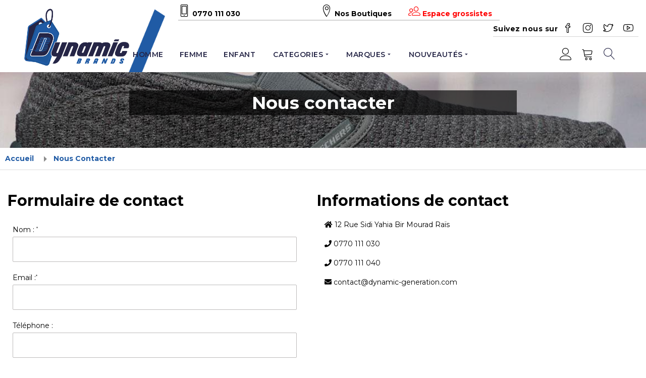

--- FILE ---
content_type: text/html; charset=UTF-8
request_url: https://dynamicbrands.dz/contact.html
body_size: 12418
content:
<!doctype html>
<!--[if lt IE 7]><html class="no-js lt-ie9 lt-ie8 lt-ie7" lang="en"> <![endif]-->
<!--[if IE 7]><html class="no-js lt-ie9 lt-ie8" lang="en"> <![endif]-->
<!--[if IE 8]><html class="no-js lt-ie9" lang="en"> <![endif]-->
<!--[if IE 9 ]><html class="ie9 no-js"> <![endif]-->
<!--[if (gt IE 9)|!(IE)]><!--> <html class="no-js"> <!--<![endif]-->
<head>


	<meta http-equiv="Content-Type" content="text/html; charset=utf-8">
	<base href="https://dynamicbrands.dz" />

	<!--[if IE]><meta http-equiv='X-UA-Compatible' content='IE=edge,chrome=1'><![endif]-->
	<link rel="shortcut icon" href="assets/images/favicon.png" type="image/png" />
	<!-- Title and description -->
	<title>
	﻿Nous contacter || Dynamic Brands vente en ligne Chaussures et basket Algérie</title>
	<!-- Social meta -->
	<meta type="description" content="DynamicBrands est une enseigne de magasins de chaussures de droit Algérien crée en 2021 par la société Dynamic Generation. Créé par des passionnées de la chaussure et qui ont su se faire connaitre en se spécialisant dans la distribution et la vente des marques internationales, tel que Clarks (UK), Skechers (USA), Palladium (FRA), Ecco (Dan), Havaianas (BRA), Caterpillar (USA) et K-Swiss (USA).">
	<meta property="og:type" content="website">
	<meta property="og:title" content="">
	<meta property="og:url" content="">
	
			 
	
	
	<meta property="og:image" content="https://dynamicbrands.dzfacebook.jpg">
	<meta property="og:image:type" content="image/jpeg">
	
	
	<meta property="og:site_name" content="Dynamic Brands ">
	 
	<!-- Helpers -->
	<link rel="canonical" href="https://dynamicbrands.dz">
	<meta name="viewport" content="width=device-width,initial-scale=1">
	
	<!-- CSS -->
	<link rel="stylesheet" href="https://cdn.linearicons.com/free/1.0.0/icon-font.min.css">
	<link rel="preconnect" href="https://fonts.gstatic.com">
	<link href="https://fonts.googleapis.com/css2?family=Cairo:wght@300;400;500;600;700&display=swap" rel="stylesheet"> 
	
	<link href="https://fonts.googleapis.com/css2?family=Roboto:wght@400;700&display=swap" rel="stylesheet">
    <link href="https://fonts.googleapis.com/css2?family=Montserrat:wght@400;500;600;700&display=swap" rel="stylesheet">
 
	
	<link href="assets/css/dynamic.css?v=19.5" rel="stylesheet" type="text/css" media="all" />
	<link href="assets/css/fontawesome/css/fontawesome-all.css" rel="stylesheet" type="text/css" media="all" />
	<link href="assets/css/material-design-iconic-font.min.css" rel="stylesheet" type="text/css" media="all" />
	<link href="assets/css/material-design-iconic-font.css" rel="stylesheet" type="text/css" media="all" />
	<link href="assets/css/animate.css" rel="stylesheet" type="text/css" media="all" />    
	<link href="assets/css/style.css" rel="stylesheet" type="text/css" media="all" />   
	<link href="assets/css/settings.css" rel="stylesheet" type="text/css" media="all" />
	<link href="assets/css/spr.css" rel="stylesheet" type="text/css" media="all" />
 
	<link rel="stylesheet" media="screen" href="assets/css/timber.css">
	
	<script defer="defer" src="assets/js/express_buttons.js"></script>
	<script id="sections-script" defer="defer" data-sections="grid-banner-type-1,header-model-3" src="assets/js/scripts.js"></script>
	<script src="assets/js/jquery.min.js"></script> 
	<script src="assets/js/jquery-cookie.min.js" type="text/javascript"></script>
	<script src="assets/js/modernizr.min.js" type="text/javascript"></script>
	<script src="assets/js/jquery.sticky.js" type="text/javascript"></script>  
	<script src="assets/js/bootstrap.min.js" type="text/javascript"></script>
	
	
	
	<!-- Meta Pixel Code -->
	<script>
	  !function(f,b,e,v,n,t,s)
	  {if(f.fbq)return;n=f.fbq=function(){n.callMethod?
	  n.callMethod.apply(n,arguments):n.queue.push(arguments)};
	  if(!f._fbq)f._fbq=n;n.push=n;n.loaded=!0;n.version='2.0';
	  n.queue=[];t=b.createElement(e);t.async=!0;
	  t.src=v;s=b.getElementsByTagName(e)[0];
	  s.parentNode.insertBefore(t,s)}(window, document,'script',
	  'https://connect.facebook.net/en_US/fbevents.js');
	  fbq('init', '1213944269850295');
	</script>
	<noscript>
	  <img height="1" width="1" style="display:none"
	  src="https://www.facebook.com/tr?id=1213944269850295&ev=PageView&noscript=1"/>
	</noscript>
	<!-- End Meta Pixel Code -->
	
	<!-- Meta pixel config  -->
	<script>
 
		// Meta Pixel for load page
		document.addEventListener("DOMContentLoaded", function() {
			// Fonction pour obtenir les paramètres GET
			function getQueryParams() {
				const params = {};
				window.location.search
					.substring(1)
					.split("&")
					.forEach(function (pair) {
						const [key, value] = pair.split("=");
						if (key) params[key] = decodeURIComponent(value || "");
					});
				return params;
			}

			const params = getQueryParams();
			const path = window.location.pathname;
			let contentCategory = "other"; // valeur par défaut

			// Détection par paramètre GET (prioritaire)
			if (params.page === "products") {
				contentCategory = "category";
			} else if (params.page === "product") {
				contentCategory = "product";
			} else if (params.page === "panier") {
				contentCategory = "cart";
			} else if (params.page === "guestCommande") {
				contentCategory = "checkout";
			} else if (params.page === "orderValid") {
				contentCategory = "thank you page";
			} else if (params.page === "home") {
				contentCategory = "home";
			}

			// Si pas de paramètre, on utilise le path classique
			if (contentCategory === "other") {
				if (path === "/" || path === "/index.php") {
					contentCategory = "home";
				} else if (path.includes("products") || path.includes("/homme") || path.includes("/femme") || path.includes("/enfant")) {
					contentCategory = "category";
				} else if (path.includes("/product")) {
					contentCategory = "product";
				} else if (path.includes("/panier")) {
					contentCategory = "cart";
				} else if (path.includes("/guestCommande")) {
					contentCategory = "checkout";
				} else if (path.includes("/orderValid")) {
					contentCategory = "thank you page";
				}
			}

			// Envoyer l'événement PageView avec paramètres custom
			fbq('track', 'PageView', {
				page_path: window.location.pathname + window.location.search,
				user_agent: navigator.userAgent,
				content_category: contentCategory
			});
		});

	<!-- TikTok Pixel Code Start -->
 
	!function (w, d, t) {
	  w.TiktokAnalyticsObject=t;var ttq=w[t]=w[t]||[];ttq.methods=["page","track","identify","instances","debug","on","off","once","ready","alias","group","enableCookie","disableCookie","holdConsent","revokeConsent","grantConsent"],ttq.setAndDefer=function(t,e){t[e]=function(){t.push([e].concat(Array.prototype.slice.call(arguments,0)))}};for(var i=0;i<ttq.methods.length;i++)ttq.setAndDefer(ttq,ttq.methods[i]);ttq.instance=function(t){for(
	var e=ttq._i[t]||[],n=0;n<ttq.methods.length;n++)ttq.setAndDefer(e,ttq.methods[n]);return e},ttq.load=function(e,n){var r="https://analytics.tiktok.com/i18n/pixel/events.js",o=n&&n.partner;ttq._i=ttq._i||{},ttq._i[e]=[],ttq._i[e]._u=r,ttq._t=ttq._t||{},ttq._t[e]=+new Date,ttq._o=ttq._o||{},ttq._o[e]=n||{};n=document.createElement("script")
	;n.type="text/javascript",n.async=!0,n.src=r+"?sdkid="+e+"&lib="+t;e=document.getElementsByTagName("script")[0];e.parentNode.insertBefore(n,e)};


	  ttq.load('D1O1TNJC77U4R41URJCG');
	  ttq.page();
	}(window, document, 'ttq');
	</script>
	<!-- TikTok Pixel Code End -->
   
</head>

	

<body class="template-index" >
 
		<div id="PageContainer"></div>
		<div class="quick-view"></div>          
  
		<div id="step-section-header-model-3" class="step-section"><div data-section-id="header-model-3" data-section-type="header-type-3" class="header-type-3">  
    
			<div class="wrapper">
				<div class="top_bar">  

					<div class="top_bar_menu">      

						<ul class="menu_bar_right grid__item wide--one-sixth post-large--one-sixth">
							<li style="width: 100%;">
							  
							  <ul class="top_bar_right">
								
								
								
								<li class="no-mobile telMenu" >
									<a href="tel:0770 111 030">
										<i class="lnr lnr-smartphone"></i> <span ><b> 0770 111 030</b></span>
									</a>
								</li>
								<li  class="for-mobile">
									<a href="tel:0770 111 030">
										<i class="lnr lnr-smartphone"></i> <span ><b> 0770 111 030</b></span>
									</a>
								</li>
 
								<li class="boutiqueMenu">
									<a href="boutique.html" class="no-mobile">
										<b><i class="lnr lnr-map-marker"></i>  Nos Boutiques</b>
									</a>
									
									<a  href="connexiongros/" class="no-mobile" style="float:right;color:red;">
										<b><i class="lnr lnr-users"></i>  Espace grossistes</b>
									</a>
									 
									<a  href="promo/" class="for-mobile animateBlink" style="float:right;color:red;">
										<b>SOLDE</b>
									</a>
								</li>
 	
							  </ul>
							   
							</li>
						</ul>
					</div>	
						
					<div class="header_social top_bar_left">
      
						<h4 ><b>Suivez nous sur </b> </h4>   
							  
						<ul class="inline-list social-icons social-links-type-1">
						  
							<li>
							  <a class="icon-fallback-text fb hexagon" target="_blank" href="https://web.facebook.com/dynamicbrands.dz" title="Facebook">
								<span class="icon-social-facebook" aria-hidden="true"></span>
								<span class="fallback-text">Facebook</span>
							  </a>
							</li>
						  
						   <li>
							  <a  class="icon-fallback-text instagram hexagon" target="_blank" href="https://www.instagram.com/dynamicbrands_dz_f/" title="instagram" rel="publisher">
								<span class="icon-social-instagram" aria-hidden="true"></span>
								<span class="fallback-text">Instagram</span>
							  </a>
							</li>
							
							
						  
							<li>
							  <a  class="icon-fallback-text twitter hexagon" target="blank" href="https://twitter.com/dynamicbrandsDZ" title="twitter" rel="publisher">
								<span class="icon-social-twitter" aria-hidden="true"></span>
								<span class="fallback-text">Twitter</span>
							  </a>
							</li>
						  
							<li>
							  <a  class="icon-fallback-text youtube hexagon" target="blank" href="https://www.youtube.com/channel/UCVemQKcWSdwKBNceGe9RToQ" title="youtube" rel="publisher">
								<span class="icon-social-youtube" aria-hidden="true"></span>
								<span class="fallback-text">Youtube</span>
							  </a>
							</li>
							
							
				 
							
						</ul>

					</div>
    
				
  </div>
</div>  
    
      
	<div id="SearchDrawer" class="search-bar drawer drawer--top search-bar-type-3">
		<div class="search-bar__table">
		<form class="search-bar__table-cell search-bar__form">
			<div class="search-bar__table">
			<div class="search-bar__table-cell search-bar__icon-cell">
			  <button type="submit" class="search-bar__icon-button search-bar__submit">
				<span class="fa fa-search" aria-hidden="true"></span>
			  </button>
			</div>
				
			<div class="search-bar__table-cell">
			  <input type="search" name="keyword" value="" placeholder="Recherche..." aria-label="Recherche..." class="search-bar__input sb-search-input keywordIndex">
			</div>
		  </div>
		</form>
		<div class="search-bar__table-cell text-right">
		  <button type="button" class="search-bar__icon-button search-bar__close js-drawer-close">
			<span class="fa fa-times" aria-hidden="true"></span>
		  </button>
		</div>
		</div>
	</div>
  
  <header class="site-header">
    <div class="header">
      <div id="header-landing" >
        <div class="wrapper">
          <div class="grid--full site-header__menubar"> 
              
			<h1 class="grid__item wide--one-sixth post-large--one-sixth large--one-sixth site-header__logo" itemscope itemtype="http://schema.org/Organization">
  
				<a href="/" style="max-width: 450px;">
				  <img class="normal-logo" src="assets/images/logo.png" alt="" itemprop="logo">
				</a>
				
				<img src="assets/images/menu-img.png" class="logo-element no-mobile">
			
			</h1>
     
              <div class="grid__item wide--five-sixths post-large--five-sixths large--five-sixths menubar-section">
                <div class="menu-tool medium-down--hide">
                  
					<ul class="site-nav">
 	
						<li class="dropdown mega-menu">
							<a class="slide_after" href="homme/" >
							  HOMME<!-- <!-- <i class="zmdi zmdi-caret-down"></i>--> 
						    </a> 	    
						  
							<div class="site-nav-dropdown">
							

								<div class="container style_5">
									<div class="col-1 parent-mega-menu">
										
										
																							
													
												<div class="inner">
													<!-- Menu level 2 -->
													<a href="index.php?page=products&pages=0&genre=1&categoryID=149"> Sport Style</a>
												  
												 
												  
												</div>
																							
													
												<div class="inner">
													<!-- Menu level 2 -->
													<a href="index.php?page=products&pages=0&genre=1&categoryID=173"> T-SHIRT</a>
												  
												 
												  
												</div>
																							
													
												<div class="inner">
													<!-- Menu level 2 -->
													<a href="index.php?page=products&pages=0&genre=1&categoryID=174"> POLO SHIRT</a>
												  
												 
												  
												</div>
																							
													
												<div class="inner">
													<!-- Menu level 2 -->
													<a href="index.php?page=products&pages=0&genre=1&categoryID=176"> FLEECE SHORT</a>
												  
												 
												  
												</div>
																							
													
												<div class="inner">
													<!-- Menu level 2 -->
													<a href="index.php?page=products&pages=0&genre=1&categoryID=169"> Sacoche</a>
												  
												 
												  
												</div>
																							
													
												<div class="inner">
													<!-- Menu level 2 -->
													<a href="index.php?page=products&pages=0&genre=1&categoryID=150"> Casual</a>
												  
												 
												  
												</div>
																							
													
												<div class="inner">
													<!-- Menu level 2 -->
													<a href="index.php?page=products&pages=0&genre=1&categoryID=151"> Marche</a>
												  
												 
												  
												</div>
																							
													
												<div class="inner">
													<!-- Menu level 2 -->
													<a href="index.php?page=products&pages=0&genre=1&categoryID=152"> Entrainement/course à pieds/Running</a>
												  
												 
												  
												</div>
																							
													
												<div class="inner">
													<!-- Menu level 2 -->
													<a href="index.php?page=products&pages=0&genre=1&categoryID=153"> Randonnées</a>
												  
												 
												  
												</div>
																							
													
												<div class="inner">
													<!-- Menu level 2 -->
													<a href="index.php?page=products&pages=0&genre=1&categoryID=155"> Boots/Bottines</a>
												  
												 
												  
												</div>
																							
													
												<div class="inner">
													<!-- Menu level 2 -->
													<a href="index.php?page=products&pages=0&genre=1&categoryID=158"> Tongs pieds-nu/Slide</a>
												  
												 
												  
												</div>
																							
													
												<div class="inner">
													<!-- Menu level 2 -->
													<a href="index.php?page=products&pages=0&genre=1&categoryID=159"> Sandales/Sabot</a>
												  
												 
												  
												</div>
																							
													
												<div class="inner">
													<!-- Menu level 2 -->
													<a href="index.php?page=products&pages=0&genre=1&categoryID=162"> Imperméables/Waterproof</a>
												  
												 
												  
												</div>
																							
													
												<div class="inner">
													<!-- Menu level 2 -->
													<a href="index.php?page=products&pages=0&genre=1&categoryID=165"> Sacs à dos</a>
												  
												 
												  
												</div>
																							
													
												<div class="inner">
													<!-- Menu level 2 -->
													<a href="index.php?page=products&pages=0&genre=1&categoryID=166"> Sacs et valises</a>
												  
												 
												  
												</div>
																			</div>
								  
 
								</div>


								<script type="text/javascript">
								  $('.dropdown.mega-menu').hover(function(){  
									$('.main-content').addClass('call-overlay');
								},function(){   
									$('.main-content').removeClass('call-overlay');
								});
								</script>
							</div>      
						  
						</li>
						
						
						<li class="dropdown mega-menu">
							<a class="slide_after" href="femme/" >
							  FEMME <!-- <i class="zmdi zmdi-caret-down"></i>-->
						    </a> 	    
						  
							<div class="site-nav-dropdown">
							

								<div class="container style_5">
									 <div class="col-1 parent-mega-menu">
										
										
																							
													
												<div class="inner">
													<!-- Menu level 2 -->
													<a href="index.php?page=products&pages=0&genre=2&categoryID=149"> Sport Style</a>
												  
												 
												  
												</div>
																							
													
												<div class="inner">
													<!-- Menu level 2 -->
													<a href="index.php?page=products&pages=0&genre=2&categoryID=171"> Bonnet</a>
												  
												 
												  
												</div>
																							
													
												<div class="inner">
													<!-- Menu level 2 -->
													<a href="index.php?page=products&pages=0&genre=2&categoryID=150"> Casual</a>
												  
												 
												  
												</div>
																							
													
												<div class="inner">
													<!-- Menu level 2 -->
													<a href="index.php?page=products&pages=0&genre=2&categoryID=151"> Marche</a>
												  
												 
												  
												</div>
																							
													
												<div class="inner">
													<!-- Menu level 2 -->
													<a href="index.php?page=products&pages=0&genre=2&categoryID=152"> Entrainement/course à pieds/Running</a>
												  
												 
												  
												</div>
																							
													
												<div class="inner">
													<!-- Menu level 2 -->
													<a href="index.php?page=products&pages=0&genre=2&categoryID=155"> Boots/Bottines</a>
												  
												 
												  
												</div>
																							
													
												<div class="inner">
													<!-- Menu level 2 -->
													<a href="index.php?page=products&pages=0&genre=2&categoryID=158"> Tongs pieds-nu/Slide</a>
												  
												 
												  
												</div>
																							
													
												<div class="inner">
													<!-- Menu level 2 -->
													<a href="index.php?page=products&pages=0&genre=2&categoryID=159"> Sandales/Sabot</a>
												  
												 
												  
												</div>
																							
													
												<div class="inner">
													<!-- Menu level 2 -->
													<a href="index.php?page=products&pages=0&genre=2&categoryID=166"> Sacs et valises</a>
												  
												 
												  
												</div>
																			</div>
								  
								  
								  
								  <!--div class="col-wide">
									 			
										<div class="bottom_left">
									  
										  
											<a href="">
												<img src="upload/slide/426503833.png" alt="  "/>
											</a>
										</div>
									
																	  </div-->
								  
								</div>


								<script type="text/javascript">
								  $('.dropdown.mega-menu').hover(function(){  
									$('.main-content').addClass('call-overlay');
								},function(){   
									$('.main-content').removeClass('call-overlay');
								});
								</script>
							</div>      
						  
						</li>
						
						
						
						<li class="dropdown mega-menu">
							<a class="slide_after" href="enfant/" >
							  ENFANT <!-- <i class="zmdi zmdi-caret-down"></i>-->
						    </a> 	    
						  
							<div class="site-nav-dropdown">
							

								<div class="container style_5">
									<div class="col-1 parent-mega-menu">
										
										
										
												<div class="inner">
													<!-- Menu level 2 -->
													<a href="index.php?page=products&pages=0&genre=3,4&categoryID=149"> Sport Style</a>
												</div>
										
												<div class="inner">
													<!-- Menu level 2 -->
													<a href="index.php?page=products&pages=0&genre=3,4&categoryID=150"> Casual</a>
												</div>
										
												<div class="inner">
													<!-- Menu level 2 -->
													<a href="index.php?page=products&pages=0&genre=3,4&categoryID=151"> Marche</a>
												</div>
										
												<div class="inner">
													<!-- Menu level 2 -->
													<a href="index.php?page=products&pages=0&genre=3,4&categoryID=155"> Boots/Bottines</a>
												</div>
										
												<div class="inner">
													<!-- Menu level 2 -->
													<a href="index.php?page=products&pages=0&genre=3,4&categoryID=159"> Sandales/Sabot</a>
												</div>
																			</div>
								  
								  
								  
								   <!--div class="col-wide">
								  
												
										<div class="bottom_left">
									  
										  
											<a href="">
												<img src="upload/slide/1670041895.png" alt="  "/>
											</a>
										</div>
									
									 	
									
									</div-->
								  
								</div>


								<script type="text/javascript">
								  $('.dropdown.mega-menu').hover(function(){  
									$('.main-content').addClass('call-overlay');
								},function(){   
									$('.main-content').removeClass('call-overlay');
								});
								</script>
							</div>      
						  
						</li>
						

					
						<li class="dropdown mega-menu">
						  <a class="collection" href="#" >
						 
							CATEGORIES
							<i class="zmdi zmdi-caret-down"></i>
						  </a> 	    
						  
							<div class="site-nav-dropdown">
							

								<div class="container style_5">
									 <div class="col-1 parent-mega-menu" >
 
													 	
												<div class="inner" style="width:20%;">
													<!-- Menu level 2 -->
													<a href="index.php?page=products&pages=0&categoryID=163"> 
													
													<img src="upload/slide/1863650230.jpg"/>
													
													<br/>
													ACCESSOIRES</a>
													
													<ul style="display:block;">
													
															<!-- Menu level 2 -->
														<li><a href="index.php?page=products&pages=0&categoryID=164"> Produits D'Entretien</a></li>
												
															<!-- Menu level 2 -->
														<li><a href="index.php?page=products&pages=0&categoryID=165"> Sacs à dos</a></li>
												
															<!-- Menu level 2 -->
														<li><a href="index.php?page=products&pages=0&categoryID=166"> Sacs et valises</a></li>
												
															<!-- Menu level 2 -->
														<li><a href="index.php?page=products&pages=0&categoryID=167"> Chaussettes/Socquettes</a></li>
												
															<!-- Menu level 2 -->
														<li><a href="index.php?page=products&pages=0&categoryID=168"> Portes-Feuilles</a></li>
												
															<!-- Menu level 2 -->
														<li><a href="index.php?page=products&pages=0&categoryID=169"> Sacoche</a></li>
												
															<!-- Menu level 2 -->
														<li><a href="index.php?page=products&pages=0&categoryID=170"> Casquette</a></li>
												
															<!-- Menu level 2 -->
														<li><a href="index.php?page=products&pages=0&categoryID=171"> Bonnet</a></li>
												
															<!-- Menu level 2 -->
														<li><a href="index.php?page=products&pages=0&categoryID=186"> Chale</a></li>
																								</ul>
												</div>
												 	
												<div class="inner" style="width:20%;">
													<!-- Menu level 2 -->
													<a href="index.php?page=products&pages=0&categoryID=146"> 
													
													<img src="upload/slide/1194816040.jpg"/>
													
													<br/>
													CHAUSSURES</a>
													
													<ul style="display:block;">
													
															<!-- Menu level 2 -->
														<li><a href="index.php?page=products&pages=0&categoryID=149"> Sport Style</a></li>
												
															<!-- Menu level 2 -->
														<li><a href="index.php?page=products&pages=0&categoryID=150"> Casual</a></li>
												
															<!-- Menu level 2 -->
														<li><a href="index.php?page=products&pages=0&categoryID=151"> Marche</a></li>
												
															<!-- Menu level 2 -->
														<li><a href="index.php?page=products&pages=0&categoryID=152"> Entrainement/course à pieds/Running</a></li>
												
															<!-- Menu level 2 -->
														<li><a href="index.php?page=products&pages=0&categoryID=153"> Randonnées</a></li>
												
															<!-- Menu level 2 -->
														<li><a href="index.php?page=products&pages=0&categoryID=154"> Maucassins/Bateaux</a></li>
												
															<!-- Menu level 2 -->
														<li><a href="index.php?page=products&pages=0&categoryID=155"> Boots/Bottines</a></li>
												
															<!-- Menu level 2 -->
														<li><a href="index.php?page=products&pages=0&categoryID=156"> Enfilage rapide</a></li>
												
															<!-- Menu level 2 -->
														<li><a href="index.php?page=products&pages=0&categoryID=158"> Tongs pieds-nu/Slide</a></li>
												
															<!-- Menu level 2 -->
														<li><a href="index.php?page=products&pages=0&categoryID=159"> Sandales/Sabot</a></li>
												
															<!-- Menu level 2 -->
														<li><a href="index.php?page=products&pages=0&categoryID=160"> Classique</a></li>
												
															<!-- Menu level 2 -->
														<li><a href="index.php?page=products&pages=0&categoryID=161"> Espadrilles</a></li>
												
															<!-- Menu level 2 -->
														<li><a href="index.php?page=products&pages=0&categoryID=162"> Imperméables/Waterproof</a></li>
																								</ul>
												</div>
												 	
												<div class="inner" style="width:20%;">
													<!-- Menu level 2 -->
													<a href="index.php?page=products&pages=0&categoryID=172"> 
													
													<img src="upload/slide/191690758.jpg"/>
													
													<br/>
													TEXTILE</a>
													
													<ul style="display:block;">
													
															<!-- Menu level 2 -->
														<li><a href="index.php?page=products&pages=0&categoryID=173"> T-SHIRT</a></li>
												
															<!-- Menu level 2 -->
														<li><a href="index.php?page=products&pages=0&categoryID=174"> POLO SHIRT</a></li>
												
															<!-- Menu level 2 -->
														<li><a href="index.php?page=products&pages=0&categoryID=175"> TEE</a></li>
												
															<!-- Menu level 2 -->
														<li><a href="index.php?page=products&pages=0&categoryID=176"> FLEECE SHORT</a></li>
												
															<!-- Menu level 2 -->
														<li><a href="index.php?page=products&pages=0&categoryID=177"> JOG PANT</a></li>
												
															<!-- Menu level 2 -->
														<li><a href="index.php?page=products&pages=0&categoryID=178"> OVERSIZED T-SHIRT</a></li>
												
															<!-- Menu level 2 -->
														<li><a href="index.php?page=products&pages=0&categoryID=179"> SWIM SHORT</a></li>
												
															<!-- Menu level 2 -->
														<li><a href="index.php?page=products&pages=0&categoryID=180"> Legging</a></li>
												
															<!-- Menu level 2 -->
														<li><a href="index.php?page=products&pages=0&categoryID=181"> Zip Top</a></li>
												
															<!-- Menu level 2 -->
														<li><a href="index.php?page=products&pages=0&categoryID=182"> Cargo </a></li>
												
															<!-- Menu level 2 -->
														<li><a href="index.php?page=products&pages=0&categoryID=183"> Jaket</a></li>
												
															<!-- Menu level 2 -->
														<li><a href="index.php?page=products&pages=0&categoryID=184"> Sweat Shirt </a></li>
												
															<!-- Menu level 2 -->
														<li><a href="index.php?page=products&pages=0&categoryID=185"> Hoodie</a></li>
												
															<!-- Menu level 2 -->
														<li><a href="index.php?page=products&pages=0&categoryID=187"> Gilet</a></li>
																								</ul>
												</div>
																		
									
														 
										<div class="inner" style="width:20%;">
											<div class="products">
												<div class="product-container">  
												  
													<a href="product/20052/max-cushioning-arch-fit-20/">
														
														<!--Marque logo-->
														<div class="productLogo" >
															<img src="upload/logo/995617183.png"/>
														</div>
														 
														 
														<!--Promo and new tag--->
														<!--Promotion tag-->

<!--New tag-->
        <div class="featured-tag new-tag">
            <span class="gift-tag badge__text badge--new">NEW</span>
        </div>
      	
														
														<div class="reveal wow  bounceInDown"  data-wow-delay="ms"> 
																<!--First pic-->	
																																<img style="height: 200px;" src="upload/41489039-25158691.webp" class="featured-image" alt="MAX CUSHIONING ARCH FIT 2.0"/>
																
																 
														</div>       
													
													</a>
													<div class="ImageWrapper">
														<div class="product-button">  
			 
														  
														  <a style="padding:0;  color: #fff;" href="product/20052/max-cushioning-arch-fit-20/">                      
															<i class="lnr lnr-cart" aria-hidden="true"></i> Acheter maintenant
														  </a>       

														</div>
													</div>
												</div>
												<div class="product-detail">
													
													<div class="product_left">
														<div class="grid-link__meta">
															
																<div class="product_price">

							<div class="grid-link__org_price">
						<a href="product/20052/max-cushioning-arch-fit-20/">
							<span class="money">16,900  DA</span>
						</a>
					</div>
					
						</div> 
															
														</div>
												
												 
													</div> 
													<br/>
													<a href="product/20052/max-cushioning-arch-fit-20/" class="grid-link__title">
														
														SKECHERS														<br/>
														MAX CUSHIONING ARCH FIT 2.0													</a>     
												 
												</div>
											</div>  
										</div>
										
															 
										<div class="inner" style="width:20%;">
											<div class="products">
												<div class="product-container">  
												  
													<a href="product/20020/vapor-foam-volann/">
														
														<!--Marque logo-->
														<div class="productLogo" >
															<img src="upload/logo/995617183.png"/>
														</div>
														 
														 
														<!--Promo and new tag--->
														<!--Promotion tag-->

<!--New tag-->
        <div class="featured-tag new-tag">
            <span class="gift-tag badge__text badge--new">NEW</span>
        </div>
      	
														
														<div class="reveal wow  bounceInDown"  data-wow-delay="ms"> 
																<!--First pic-->	
																																<img style="height: 200px;" src="upload/08683401-03910682.webp" class="featured-image" alt="VAPOR FOAM - VOLANN"/>
																
																 
														</div>       
													
													</a>
													<div class="ImageWrapper">
														<div class="product-button">  
			 
														  
														  <a style="padding:0;  color: #fff;" href="product/20020/vapor-foam-volann/">                      
															<i class="lnr lnr-cart" aria-hidden="true"></i> Acheter maintenant
														  </a>       

														</div>
													</div>
												</div>
												<div class="product-detail">
													
													<div class="product_left">
														<div class="grid-link__meta">
															
																<div class="product_price">

							<div class="grid-link__org_price">
						<a href="product/20020/vapor-foam-volann/">
							<span class="money">14,900  DA</span>
						</a>
					</div>
					
						</div> 
															
														</div>
												
												 
													</div> 
													<br/>
													<a href="product/20020/vapor-foam-volann/" class="grid-link__title">
														
														SKECHERS														<br/>
														VAPOR FOAM - VOLANN													</a>     
												 
												</div>
											</div>  
										</div>
										
																			
									
									</div>
 
								</div>
 
							</div>       
						  
						</li>
						
						
						<li class="dropdown mega-menu">
							<a class="slide_after" href="enfant/" >
							  MARQUES   <i class="zmdi zmdi-caret-down"></i> 
						    </a> 	    
						  
							<div class="site-nav-dropdown">
							

								<div class="container style_5">
									<div class="col-1 parent-mega-menu">
  
										
										
												<div class="inner">
													<!-- Menu level 2 -->
													<a href="brand/51/puca/"> PUCA (8)</a>
												</div>
											
												<div class="inner">
													<!-- Menu level 2 -->
													<a href="brand/58/cole-haan-/"> Cole Haan  (27)</a>
												</div>
											
												<div class="inner">
													<!-- Menu level 2 -->
													<a href="brand/47/cartago/"> CARTAGO (14)</a>
												</div>
											
												<div class="inner">
													<!-- Menu level 2 -->
													<a href="brand/49/adda/"> ADDA (2)</a>
												</div>
											
												<div class="inner">
													<!-- Menu level 2 -->
													<a href="brand/50/flyflot/"> FLYFLOT (67)</a>
												</div>
											
												<div class="inner">
													<!-- Menu level 2 -->
													<a href="brand/16/skechers/"> SKECHERS (642)</a>
												</div>
											
												<div class="inner">
													<!-- Menu level 2 -->
													<a href="brand/57/-redskins/">  Redskins (5)</a>
												</div>
											
												<div class="inner">
													<!-- Menu level 2 -->
													<a href="brand/21/havaianas/"> HAVAIANAS (3)</a>
												</div>
											
												<div class="inner">
													<!-- Menu level 2 -->
													<a href="brand/18/palladium/"> PALLADIUM (54)</a>
												</div>
											
												<div class="inner">
													<!-- Menu level 2 -->
													<a href="brand/17/clarks/"> CLARKS (110)</a>
												</div>
											
												<div class="inner">
													<!-- Menu level 2 -->
													<a href="brand/43/peak/"> PEAK (103)</a>
												</div>
											
												<div class="inner">
													<!-- Menu level 2 -->
													<a href="brand/29/converse/"> CONVERSE (23)</a>
												</div>
											
												<div class="inner">
													<!-- Menu level 2 -->
													<a href="brand/31/adidas/"> ADIDAS (35)</a>
												</div>
											
												<div class="inner">
													<!-- Menu level 2 -->
													<a href="brand/20/k-swiss/"> K-SWISS (10)</a>
												</div>
											
												<div class="inner">
													<!-- Menu level 2 -->
													<a href="brand/32/nike/"> NIKE (10)</a>
												</div>
											
												<div class="inner">
													<!-- Menu level 2 -->
													<a href="brand/33/champion/"> CHAMPION (1)</a>
												</div>
											
												<div class="inner">
													<!-- Menu level 2 -->
													<a href="brand/42/jeep/"> JEEP (17)</a>
												</div>
											
												<div class="inner">
													<!-- Menu level 2 -->
													<a href="brand/35/reebok/"> REEBOK (2)</a>
												</div>
											
												<div class="inner">
													<!-- Menu level 2 -->
													<a href="brand/41/ambitious/"> AMBITIOUS (4)</a>
												</div>
											
												<div class="inner">
													<!-- Menu level 2 -->
													<a href="brand/48/rider/"> RIDER (11)</a>
												</div>
											
												<div class="inner">
													<!-- Menu level 2 -->
													<a href="brand/30/puma/"> PUMA (48)</a>
												</div>
											
												<div class="inner">
													<!-- Menu level 2 -->
													<a href="brand/59/x-tep/"> X-TEP (28)</a>
												</div>
											
												<div class="inner">
													<!-- Menu level 2 -->
													<a href="brand/46/colmar/"> COLMAR (20)</a>
												</div>
											
												<div class="inner">
													<!-- Menu level 2 -->
													<a href="brand/56/lotto/"> LOTTO (8)</a>
												</div>
																				</div>
								  
								   
								</div>


								<script type="text/javascript">
								  $('.dropdown.mega-menu').hover(function(){  
									$('.main-content').addClass('call-overlay');
								},function(){   
									$('.main-content').removeClass('call-overlay');
								});
								</script>
							</div>      
						  
						</li>
						
 
						<li class="dropdown mega-menu">
						  <a class="collection" href="index.php?page=products&pages=0&sort=2" >
						 
							NOUVEAUTÉS
							 <i class="zmdi zmdi-caret-down"></i> 
						  </a> 	    
						  
							<div class="site-nav-dropdown">
							

								<div class="container style_3">
								  <div class="col-1 parent-mega-menu">
						
																 
										<div class="inner">
											<div class="products">
												<div class="product-container">  
												  
													<a href="product/20052/max-cushioning-arch-fit-20/">
														
														<!--Marque logo-->
														<div class="productLogo" >
															<img src="upload/logo/995617183.png"/>
														</div>
														 
														 
														<!--Promo and new tag--->
														<!--Promotion tag-->

<!--New tag-->
        <div class="featured-tag new-tag">
            <span class="gift-tag badge__text badge--new">NEW</span>
        </div>
      	
														
														<div class="reveal wow  bounceInDown"  data-wow-delay="ms"> 
																<!--First pic-->	
																																<img style="height: 200px;" src="upload/41489039-25158691.webp" class="featured-image" alt="MAX CUSHIONING ARCH FIT 2.0"/>
																
																 
														</div>       
													
													</a>
													<div class="ImageWrapper">
														<div class="product-button">  
			 
														  
														  <a style="padding:0;  color: #fff;" href="product/20052/max-cushioning-arch-fit-20/">                      
															<i class="lnr lnr-cart" aria-hidden="true"></i> Acheter maintenant
														  </a>       

														</div>
													</div>
												</div>
												<div class="product-detail">
													
													<div class="product_left">
														<div class="grid-link__meta">
															
																<div class="product_price">

							<div class="grid-link__org_price">
						<a href="product/20052/max-cushioning-arch-fit-20/">
							<span class="money">16,900  DA</span>
						</a>
					</div>
					
						</div> 
															
														</div>
												
												 
													</div> 
													<br/>
													<a href="product/20052/max-cushioning-arch-fit-20/" class="grid-link__title">
														
														SKECHERS														<br/>
														MAX CUSHIONING ARCH FIT 2.0													</a>     
												 
												</div>
											</div>  
										</div>
										
															 
										<div class="inner">
											<div class="products">
												<div class="product-container">  
												  
													<a href="product/20020/vapor-foam-volann/">
														
														<!--Marque logo-->
														<div class="productLogo" >
															<img src="upload/logo/995617183.png"/>
														</div>
														 
														 
														<!--Promo and new tag--->
														<!--Promotion tag-->

<!--New tag-->
        <div class="featured-tag new-tag">
            <span class="gift-tag badge__text badge--new">NEW</span>
        </div>
      	
														
														<div class="reveal wow  bounceInDown"  data-wow-delay="ms"> 
																<!--First pic-->	
																																<img style="height: 200px;" src="upload/08683401-03910682.webp" class="featured-image" alt="VAPOR FOAM - VOLANN"/>
																
																 
														</div>       
													
													</a>
													<div class="ImageWrapper">
														<div class="product-button">  
			 
														  
														  <a style="padding:0;  color: #fff;" href="product/20020/vapor-foam-volann/">                      
															<i class="lnr lnr-cart" aria-hidden="true"></i> Acheter maintenant
														  </a>       

														</div>
													</div>
												</div>
												<div class="product-detail">
													
													<div class="product_left">
														<div class="grid-link__meta">
															
																<div class="product_price">

							<div class="grid-link__org_price">
						<a href="product/20020/vapor-foam-volann/">
							<span class="money">14,900  DA</span>
						</a>
					</div>
					
						</div> 
															
														</div>
												
												 
													</div> 
													<br/>
													<a href="product/20020/vapor-foam-volann/" class="grid-link__title">
														
														SKECHERS														<br/>
														VAPOR FOAM - VOLANN													</a>     
												 
												</div>
											</div>  
										</div>
										
															 
										<div class="inner">
											<div class="products">
												<div class="product-container">  
												  
													<a href="product/20021/carver-maximo/">
														
														<!--Marque logo-->
														<div class="productLogo" >
															<img src="upload/logo/995617183.png"/>
														</div>
														 
														 
														<!--Promo and new tag--->
														<!--Promotion tag-->

<!--New tag-->
        <div class="featured-tag new-tag">
            <span class="gift-tag badge__text badge--new">NEW</span>
        </div>
      	
														
														<div class="reveal wow  bounceInDown"  data-wow-delay="ms"> 
																<!--First pic-->	
																																<img style="height: 200px;" src="upload/28865741-06867325.webp" class="featured-image" alt="CARVER - MAXIMO"/>
																
																 
														</div>       
													
													</a>
													<div class="ImageWrapper">
														<div class="product-button">  
			 
														  
														  <a style="padding:0;  color: #fff;" href="product/20021/carver-maximo/">                      
															<i class="lnr lnr-cart" aria-hidden="true"></i> Acheter maintenant
														  </a>       

														</div>
													</div>
												</div>
												<div class="product-detail">
													
													<div class="product_left">
														<div class="grid-link__meta">
															
																<div class="product_price">

							<div class="grid-link__org_price">
						<a href="product/20021/carver-maximo/">
							<span class="money">16,900  DA</span>
						</a>
					</div>
					
						</div> 
															
														</div>
												
												 
													</div> 
													<br/>
													<a href="product/20021/carver-maximo/" class="grid-link__title">
														
														SKECHERS														<br/>
														CARVER - MAXIMO													</a>     
												 
												</div>
											</div>  
										</div>
										
															 
										<div class="inner">
											<div class="products">
												<div class="product-container">  
												  
													<a href="product/20022/cyrus-sunspot/">
														
														<!--Marque logo-->
														<div class="productLogo" >
															<img src="upload/logo/995617183.png"/>
														</div>
														 
														 
														<!--Promo and new tag--->
														<!--Promotion tag-->

<!--New tag-->
        <div class="featured-tag new-tag">
            <span class="gift-tag badge__text badge--new">NEW</span>
        </div>
      	
														
														<div class="reveal wow  bounceInDown"  data-wow-delay="ms"> 
																<!--First pic-->	
																																<img style="height: 200px;" src="upload/81321311-43583255.webp" class="featured-image" alt="CYRUS - SUNSPOT"/>
																
																 
														</div>       
													
													</a>
													<div class="ImageWrapper">
														<div class="product-button">  
			 
														  
														  <a style="padding:0;  color: #fff;" href="product/20022/cyrus-sunspot/">                      
															<i class="lnr lnr-cart" aria-hidden="true"></i> Acheter maintenant
														  </a>       

														</div>
													</div>
												</div>
												<div class="product-detail">
													
													<div class="product_left">
														<div class="grid-link__meta">
															
																<div class="product_price">

							<div class="grid-link__org_price">
						<a href="product/20022/cyrus-sunspot/">
							<span class="money">16,900  DA</span>
						</a>
					</div>
					
						</div> 
															
														</div>
												
												 
													</div> 
													<br/>
													<a href="product/20022/cyrus-sunspot/" class="grid-link__title">
														
														SKECHERS														<br/>
														CYRUS - SUNSPOT													</a>     
												 
												</div>
											</div>  
										</div>
										
															 
										<div class="inner">
											<div class="products">
												<div class="product-container">  
												  
													<a href="product/20023/cyrus-sunspot/">
														
														<!--Marque logo-->
														<div class="productLogo" >
															<img src="upload/logo/995617183.png"/>
														</div>
														 
														 
														<!--Promo and new tag--->
														<!--Promotion tag-->

<!--New tag-->
        <div class="featured-tag new-tag">
            <span class="gift-tag badge__text badge--new">NEW</span>
        </div>
      	
														
														<div class="reveal wow  bounceInDown"  data-wow-delay="ms"> 
																<!--First pic-->	
																																<img style="height: 200px;" src="upload/69356006-07479504.webp" class="featured-image" alt="CYRUS - SUNSPOT"/>
																
																 
														</div>       
													
													</a>
													<div class="ImageWrapper">
														<div class="product-button">  
			 
														  
														  <a style="padding:0;  color: #fff;" href="product/20023/cyrus-sunspot/">                      
															<i class="lnr lnr-cart" aria-hidden="true"></i> Acheter maintenant
														  </a>       

														</div>
													</div>
												</div>
												<div class="product-detail">
													
													<div class="product_left">
														<div class="grid-link__meta">
															
																<div class="product_price">

							<div class="grid-link__org_price">
						<a href="product/20023/cyrus-sunspot/">
							<span class="money">16,900  DA</span>
						</a>
					</div>
					
						</div> 
															
														</div>
												
												 
													</div> 
													<br/>
													<a href="product/20023/cyrus-sunspot/" class="grid-link__title">
														
														SKECHERS														<br/>
														CYRUS - SUNSPOT													</a>     
												 
												</div>
											</div>  
										</div>
										
																				
									
								  
								  </div>
								  
								</div>

								<script type="text/javascript">
								  $('.dropdown.mega-menu').hover(function(){  
									$('.main-content').addClass('call-overlay');
								},function(){   
									$('.main-content').removeClass('call-overlay');
								});
								</script>
							</div>      
						  
						</li>
 
 
						<li  >
							<a style="color:red;" class="Pages bounce" href="promo/" >
								SOLDE 
							</a> 	    
						  
						  
							<!--ul class="site-nav-dropdown">
								
								<li><a href="promo/"> <span> Solde</span></a></li>
								<li><a href="1eredemarque/"> <span> 1ére Démarque </span></a></li>
								<li><a href="2emedemarque/"> <span> 2eme Démarque </span></a></li>
								<li><a href="findeserie/"> <span> Fin de série </span></a></li>
								<li><a href="venteenflash/"> <span> Vente Flash </span></a></li>
							  
							 
							</ul-->
						  
						</li> 
					  
					</ul>

                </div>
              
					<div class="menu-icon">         
               
                        
						
						<ul class="menu_bar_right" style="margin-top: 22px; margin-right: 9px;">
						   <li>
							  <div class="slidedown_section">
								<a  id="Togglemodal" class="icon-cart-arrow">
									<span class="lnr lnr-user" aria-hidden="true"></span>
								</a>
								<div id="slidedown-modal">
								  <div class="header-panel-top">
							   
							  <div class="customer_account">                          
								<ul>
								  
																			<li><a href="login/"><i class="lnr lnr-user small-icon"></i> Se connecter</a></li>
										<li><a href="login/"><i class="lnr lnr-store small-icon"></i> S'inscrir maintenant</a></li>          
										<li><a href="mescommandes/"><i class="lnr lnr-cart small-icon"></i> Mes commandes</a></li>
									 
								</ul>
							  </div>    
						   
								  </div>
								</div>
							 </div>
							 
							 
							</li>
						</ul>

						
						<div class="header-bar__module cart header_cart">
						  
						  <!-- Mini Cart Start -->
							<div class="baskettop">
								<div class="wrapper-top-cart">
									<a href="javascript:void(0)" id="ToggleDown" class="icon-cart-arrow">
									  
																		  
										<span class="lnr lnr-cart" aria-hidden="true"></span>
																			 
									</a> 
									<div id="slidedown-cart" style="display:none"> 
										<!--  <h3>Shopping cart</h3>-->
										<div class="no-items">
											<p>Votre panier est vide !! </p>
											<p class="text-continue"><a href="index.php">Commander des produits</a></p>
										</div>
										<div class="has-items">
											<ul class="mini-products-list">  
											
											
																						
											</ul>
											<div class="summary">                
											  <p class="total">
												<span class="label" style="font-size:15px;">Nombre de produits :</span>
												<span class="price">0</span> 
												<br/>
												<span class="label">Total du panier:</span>
												<span class="price"><span class="money">0.00</span></span> 
											  </p>
											</div>
											<div class="summary">                
												<a href="panier/" class="btn">Compléter la commande</a>
											</div>
										</div>
										
									</div>
								</div> <!-- End Top Header -->  
						   
							</div> 
						</div> 
						
						
						
						
						<div class="header-search">
							<a href="#" class="site-header__link site-header__search js-drawer-open-top">
					 
								<span  style="margin-top: -6px;  font-size: 23px;" class="lnr lnr-magnifier" aria-hidden="true"></span>
							 
							</a>
						</div>
					
						
						
						<!-- <div class="header-bar__module cart header_cart" style="float:right;">
						  
						  <!-- Mini Cart Start 
							<div class="baskettop">
							  <div class="wrapper-top-cart">
								<a href="wishlist.html" class="icon-cart-arrow">
								  
								  <i class="fa fa-heart" aria-hidden="true"></i>

								  
								 
								</a> 
 
							  </div>
							</div> End Top Header 
						   
						</div> -->  
						
						
					 </div>
                </div> 
          </div>
        </div>
      </div>
    </div>
  </header>
  
  <!--Mobile Menu-->
	<div class="mobile-nav-section wide--hide post-large--hide large--hide">
		<button type="button" class="mobile-nav-trigger" id="MobileNavTrigger">
			<span class="icon-menu" aria-hidden="true"></span>    
		</button>  
	</div>
	
	<ul id="MobileNav" class="mobile-nav wide--hide post-large--hide large--hide">  
    
    
		<li class="mobile-nav__link" aria-haspopup="true">
			<a href="/" class="mobile-nav">Accueil  </a>
		</li>
		
		
		<li class="mobile-nav__link" aria-haspopup="true">
			<a style="color:red;" href="promo/" >
				<b>SOLDE</b>
			</a> 	    

			<!--span class="mobile-nav__sublist-trigger">
				<span class="mobile-nav__sublist-expand">
					<span class="fallback-text">+</span>
				</span>
				<span class="mobile-nav__sublist-contract">
					<span class="fallback-text">-</span>
				</span>
			</span>
			<ul class="mobile-nav__sublist">  
				
				<li class="mobile-nav__sublist-link"><span><a style="color:red;" href="promo/" >DIR L'AFFAIRE !! </span></a></li>
				<!--li class="mobile-nav__sublist-link"><a href="1eredemarque/"> <span> 1ére Démarque </span></a></li>
				<li class="mobile-nav__sublist-link"><a href="2emedemarque/"> <span> 2eme Démarque </span></a></li>
				<li class="mobile-nav__sublist-link"><a href="findeserie/"> <span> Fin de série </span></a></li>
				<li class="mobile-nav__sublist-link"><a href="venteenflash/"> <span> Vente Flash </span></a></li>
			  
			 
			</ul-->
		  
		</li> 
		
	  
    
		<li class="mobile-nav__link" aria-haspopup="true">
    
			<a href="homme/">
				Homme         
			</a>
			<span class="mobile-nav__sublist-trigger">
				<span class="mobile-nav__sublist-expand">
					<span class="fallback-text">+</span>
				</span>
				<span class="mobile-nav__sublist-contract">
					<span class="fallback-text">-</span>
				</span>
			</span>
			<ul class="mobile-nav__sublist">  
			
 
								<li class="mobile-nav__sublist-link">
						<a href="index.php?page=products&pages=0&genre=1&categoryID=163"> ACCESSOIRES</a>
					</li>      
								<li class="mobile-nav__sublist-link">
						<a href="index.php?page=products&pages=0&genre=1&categoryID=146"> CHAUSSURES</a>
					</li>      
								<li class="mobile-nav__sublist-link">
						<a href="index.php?page=products&pages=0&genre=1&categoryID=172"> TEXTILE</a>
					</li>      
						
			<li class="mobile-nav__sublist-link">
				<a href="homme/"> VOIR TOUT</a>
			</li>   
				
			</ul>
		</li>
		
		<li class="mobile-nav__link" aria-haspopup="true">
    
			<a href="femme/">
				Femme         
			</a>
			<span class="mobile-nav__sublist-trigger">
				<span class="mobile-nav__sublist-expand">
					<span class="fallback-text">+</span>
				</span>
				<span class="mobile-nav__sublist-contract">
					<span class="fallback-text">-</span>
				</span>
			</span>
			<ul class="mobile-nav__sublist">  
			
 
								<li class="mobile-nav__sublist-link">
						<a href="index.php?page=products&pages=0&genre=2&categoryID=163"> ACCESSOIRES</a>
					</li>      
								<li class="mobile-nav__sublist-link">
						<a href="index.php?page=products&pages=0&genre=2&categoryID=146"> CHAUSSURES</a>
					</li>      
								<li class="mobile-nav__sublist-link">
						<a href="index.php?page=products&pages=0&genre=2&categoryID=172"> TEXTILE</a>
					</li>      
						
			
			<li class="mobile-nav__sublist-link">
				<a href="femme/"> VOIR TOUT</a>
			</li>    
			
				
			</ul>
		</li>
		
		<li class="mobile-nav__link" aria-haspopup="true">
    
			<a href="enfant/">
				Enfant         
			</a>
			<span class="mobile-nav__sublist-trigger">
				<span class="mobile-nav__sublist-expand">
					<span class="fallback-text">+</span>
				</span>
				<span class="mobile-nav__sublist-contract">
					<span class="fallback-text">-</span>
				</span>
			</span>
			<ul class="mobile-nav__sublist">  
			
 
								<li class="mobile-nav__sublist-link">
						<a href="index.php?page=products&pages=0&genre=3&categoryID=163"> ACCESSOIRES</a>
					</li>      
								<li class="mobile-nav__sublist-link">
						<a href="index.php?page=products&pages=0&genre=3&categoryID=146"> CHAUSSURES</a>
					</li>      
								<li class="mobile-nav__sublist-link">
						<a href="index.php?page=products&pages=0&genre=3&categoryID=172"> TEXTILE</a>
					</li>      
						
			<li class="mobile-nav__sublist-link">
				<a href="enfant/"> VOIR TOUT</a>
			</li>    
				
			</ul>
		</li>

		
		<li class="mobile-nav__link" aria-haspopup="true">
			<a class="collection" href="index.php?page=products&pages=0&sort=2" class="mobile-nav">
			  NOUVEAUTÉS
			 
			</a> 	 
  
		</li>
		
		
		<li class="mobile-nav__link" aria-haspopup="true">
    
			<a href="#">
				 Marques        
			</a>
			<span class="mobile-nav__sublist-trigger">
				<span class="mobile-nav__sublist-expand">
					<span class="fallback-text">+</span>
				</span>
				<span class="mobile-nav__sublist-contract">
					<span class="fallback-text">-</span>
				</span>
			</span>
			<ul class="mobile-nav__sublist">  
			
 
								<li class="mobile-nav__sublist-link">
						<a href="brand/51/puca/"> PUCA</a>
					</li>      
								<li class="mobile-nav__sublist-link">
						<a href="brand/58/cole-haan-/"> Cole Haan </a>
					</li>      
								<li class="mobile-nav__sublist-link">
						<a href="brand/54/lacoste/"> Lacoste</a>
					</li>      
								<li class="mobile-nav__sublist-link">
						<a href="brand/47/cartago/"> CARTAGO</a>
					</li>      
								<li class="mobile-nav__sublist-link">
						<a href="brand/49/adda/"> ADDA</a>
					</li>      
								<li class="mobile-nav__sublist-link">
						<a href="brand/50/flyflot/"> FLYFLOT</a>
					</li>      
								<li class="mobile-nav__sublist-link">
						<a href="brand/52/harmontetblaine/"> HARMONT&BLAINE</a>
					</li>      
								<li class="mobile-nav__sublist-link">
						<a href="brand/53/guardiani/"> GUARDIANI</a>
					</li>      
								<li class="mobile-nav__sublist-link">
						<a href="brand/16/skechers/"> SKECHERS</a>
					</li>      
								<li class="mobile-nav__sublist-link">
						<a href="brand/57/-redskins/">  Redskins</a>
					</li>      
								<li class="mobile-nav__sublist-link">
						<a href="brand/55/-hi-tec-/">  HI-TEC </a>
					</li>      
								<li class="mobile-nav__sublist-link">
						<a href="brand/21/havaianas/"> HAVAIANAS</a>
					</li>      
								<li class="mobile-nav__sublist-link">
						<a href="brand/19/caterpillar/"> CATERPILLAR</a>
					</li>      
								<li class="mobile-nav__sublist-link">
						<a href="brand/18/palladium/"> PALLADIUM</a>
					</li>      
								<li class="mobile-nav__sublist-link">
						<a href="brand/17/clarks/"> CLARKS</a>
					</li>      
								<li class="mobile-nav__sublist-link">
						<a href="brand/39/wrangler/"> WRANGLER</a>
					</li>      
								<li class="mobile-nav__sublist-link">
						<a href="brand/22/hush-puppies/"> HUSH PUPPIES</a>
					</li>      
								<li class="mobile-nav__sublist-link">
						<a href="brand/43/peak/"> PEAK</a>
					</li>      
								<li class="mobile-nav__sublist-link">
						<a href="brand/29/converse/"> CONVERSE</a>
					</li>      
								<li class="mobile-nav__sublist-link">
						<a href="brand/31/adidas/"> ADIDAS</a>
					</li>      
								<li class="mobile-nav__sublist-link">
						<a href="brand/20/k-swiss/"> K-SWISS</a>
					</li>      
								<li class="mobile-nav__sublist-link">
						<a href="brand/32/nike/"> NIKE</a>
					</li>      
								<li class="mobile-nav__sublist-link">
						<a href="brand/33/champion/"> CHAMPION</a>
					</li>      
								<li class="mobile-nav__sublist-link">
						<a href="brand/42/jeep/"> JEEP</a>
					</li>      
								<li class="mobile-nav__sublist-link">
						<a href="brand/35/reebok/"> REEBOK</a>
					</li>      
								<li class="mobile-nav__sublist-link">
						<a href="brand/41/ambitious/"> AMBITIOUS</a>
					</li>      
								<li class="mobile-nav__sublist-link">
						<a href="brand/37/new-balance/"> NEW BALANCE</a>
					</li>      
								<li class="mobile-nav__sublist-link">
						<a href="brand/48/rider/"> RIDER</a>
					</li>      
								<li class="mobile-nav__sublist-link">
						<a href="brand/30/puma/"> PUMA</a>
					</li>      
								<li class="mobile-nav__sublist-link">
						<a href="brand/59/x-tep/"> X-TEP</a>
					</li>      
								<li class="mobile-nav__sublist-link">
						<a href="brand/46/colmar/"> COLMAR</a>
					</li>      
								<li class="mobile-nav__sublist-link">
						<a href="brand/56/lotto/"> LOTTO</a>
					</li>      
						
			
				
			</ul>
		</li>
 
		
  

	</ul>

</div>

</div>

				            
    
    <main class="main-content">  
    
			
	<div class="parallaxPage">
	
		<h1>Nous contacter</h1>
	
	</div>
	

	<nav class="breadcrumb" aria-label="breadcrumbs" style="border-bottom:1px solid #ddd;">
  
 
		<a href="/">Accueil</a>

		<i> </i>
		<a href="#" title="">Nous contacter</a>

	  
	</nav>

  
      
      <div class="dt-sc-hr-invisible-small"></div>
	  
 

	<!-- CONTENT section -->
	
	<div id="grid-uniform">
		
		<section class="container">				
			 <br/>
			 <br/>
			 <br/>
				<div class="grid__item wide--one-half post-large--one-half large--one-half medium--one-half">
					<h1 class="title-under"  style="font-size:30px;">Formulaire de contact</h1>
					<form action="contact.php" method="post" class="contact-form">
						  						<!-- input -->
					 <div class="grid-uniform">         
						<div class="container">
							<div class="grid__item wide--one-hlaf post-large--one-hlaf large--one-hlaf medium--one-half">
								<div class="form-group">
									<label for="inputName">Nom : <sup>*</sup></label>
									<input type="text" class="form-control" name="name" id="name">
								  </div>
							</div>
							<div class="grid__item wide--one-hlaf post-large--one-hlaf large--one-hlaf medium--one-half">
								<div class="form-group">
									<label for="inputEmail">Email :<sup>*</sup></label>
									<input type="email" class="form-control" name="email" id="email">
								  </div>
							</div>
							<div class="grid__item wide--one-hlaf post-large--one-hlaf large--one-hlaf medium--one-half">
								<div class="form-group">
									<label for="inputPhone">Téléphone :</label>
									<input type="text" class="form-control" name="tel" id="tem">
								  </div>
							</div>
						
							<!-- /input -->
							<!-- textarea -->
							<div class="grid__item wide--one-hlaf post-large--one-hlaf large--one-hlaf medium--one-half">
								<label for="textareaMessage">Message : <sup>*</sup></label>
								<textarea  class="form-control" rows="5"  name="message" id="message"></textarea>
						   </div>
						   <!-- /textarea -->
					   <!-- button -->
					   <button class="btn btn--ys btn--xl btn-top" type="submit">Envoyer message</button>
					   <br/>
					   <br/>
					   <br/>
					   <!-- /button -->	
							
						</div>
					</div>						
					</form>						
				</div>
				<div class="grid__item wide--one-half post-large--one-half large--one-half medium--one-half">
					<h1 style="font-size:30px;" class=" title-under">Informations de contact</h1>
					<ul class="list-icon">
						<p>
							<i class="fa fa-home"></i>
							12 Rue Sidi Yahia Bir Mourad Raïs						</p>
						<p>
							<i class="fa fa-phone"></i>
							 0770 111 030						</p>
						
						<p>
							<i class="fa fa-phone"></i>
							 0770 111 040						</p>
  
						<p>
							<i class="fa fa-envelope"></i>
							 <a class="color" href="mailto:contact@dynamic-generation.com">contact@dynamic-generation.com</a>
						</p>
					</ul>
					
					
		 
					
					<iframe src="https://www.google.com/maps/embed?pb=!1m14!1m8!1m3!1d12789.146139532315!2d3.038335!3d36.7396928!3m2!1i1024!2i768!4f13.1!3m3!1m2!1s0x0%3A0x57ec550c1df3c490!2sSkechers!5e0!3m2!1sfr!2sdz!4v1619260399494!5m2!1sfr!2sdz" width="80%" height="300" style="border:0;" allowfullscreen="" loading="lazy"></iframe>
					
					
					
				</div>

			</div>					
		</section>
		</br/>
				<!-- map -->
			<div id="map"></div>		
		<!-- /map -->
	</div>
	<!-- End CONTENT section -->       
    </main>
	
	
	
	<div class="step-section index-section">
		<div  class="support-block-type-1">  
			  <div class="grid-uniform">
			   <ul class="support_block" style="background:#205ba5;">         
					  
				
				
				<li class="grid__item wide--one-quarter post-large--one-quarter large--one-quarter medium--one-half wow fadeInUp"  data-wow-delay="ms">
				  <div class="support_section">                      
					 <div class="support_inner" style="margin: 0 20%;display: block;text-shadow: 0 0 1px yellow;">    
							 
						  <div class="support_icon">                      
								<a style="color:#fff;"  class="icon-fallback-text fb hexagon" target="blank" href="https://web.facebook.com/dynamicbrands.dz" title="facebook" rel="publisher">
									<span class="icon-social-facebook" aria-hidden="true"></span>
									<span class="fallback-text">Facebook</span>
								</a>
						 </div>
						  <div class="support_text"> 
							 
					        <a target="_blank" href="https://web.facebook.com/dynamicbrands.dz"><h2 style="color:#fff;"> Facebook</h2></a>
											
						   </div>          
					</div>
				</div>       
			  </li>  
				 
				
				<li class="grid__item wide--one-quarter post-large--one-quarter large--one-quarter medium--one-half wow fadeInUp"  data-wow-delay="ms">
				  <div class="support_section">                      
					 <div class="support_inner" style="margin: 0 20%;display: block;text-shadow: 0 0 1px yellow;">    
							 
						  <div class="support_icon">                      
						      <a style="color:#fff;" class="icon-fallback-text instagram hexagon" target="blank" href="https://www.instagram.com/dynamicbrands_dz_f/" title="instagram" rel="publisher">
								<span class="icon-social-instagram" aria-hidden="true"></span>
								<span class="fallback-text">instagram</span>
							  </a>
						 </div>
						  <div class="support_text"> 
							<a target="_blank" href="https://www.instagram.com/dynamicbrands_dz/"><h2 style="color:#fff;"> Instagram</h2></a>
											
						   </div>   
	              
					</div>
				</div>       
			  </li>  
			  
			  
				<li class="grid__item wide--one-quarter post-large--one-quarter large--one-quarter medium--one-half wow fadeInUp"  data-wow-delay="ms">
				  <div class="support_section">                      
					 <div class="support_inner" style="margin: 0 20%;display: block;text-shadow: 0 0 1px yellow;">    
							 
						  <div class="support_icon">                      
						      <a style="color:#fff;" class="icon-fallback-text twitter hexagon" target="blank" href="https://twitter.com/dynamicbrandsDZ" title="twitter" rel="publisher">
								<span class="icon-social-twitter" aria-hidden="true"></span>
								<span class="fallback-text">twitter</span>
							  </a>
						 </div>
						  <div class="support_text"> 
							<a target="_blank" href="https://twitter.com/dynamicbrandsDZ"><h2 style="color:#fff;"> Twitter</h2></a>
											
						   </div>   
	              
					</div>
				</div>       
			  </li>  
			  
			  <li class="grid__item wide--one-quarter post-large--one-quarter large--one-quarter medium--one-half wow fadeInUp"  data-wow-delay="ms">
				  <div class="support_section">                      
					 <div class="support_inner" style="margin: 0 20%;display: block;text-shadow: 0 0 1px yellow;">    
							 
						  <div class="support_icon">                      
						      <a style="color:#fff;" class="icon-fallback-text youtube hexagon" target="blank" href="https://www.youtube.com/channel/UCVemQKcWSdwKBNceGe9RToQ" title="youtube" rel="publisher">
								<span class="icon-social-youtube" aria-hidden="true"></span>
								<span class="fallback-text">youtube</span>
							  </a>
						 </div>
						  <div class="support_text"> 
							<a target="_blank" href="https://www.youtube.com/channel/UCVemQKcWSdwKBNceGe9RToQ"><h2 style="color:#fff;"> Youtube</h2></a>
											
						   </div>   
	              
					</div>
				</div>       
			  </li>  
				 
	 <!--
				<li class="grid__item wide--one-quarter post-large--one-quarter large--one-quarter medium--one-half small-grid__item wow fadeInUp"  data-wow-delay="ms">
				  <div class="support_section">                      
					 <div class="support_inner" style="margin: 0 20%;display: block;">    
							 
						  <div class="support_icon">                      
						  <i class="fa fa-truck" style="color:#fff;margin-top: 20px;"></i>
						 </div>
							 
							 <div class="support_text"> 
							 
						  <h2 style="color:#fff;">Livraison <br>à domicile</h2>
											
						   </div>               
					</div>
				</div>       
			  </li>  
				 
				
				<li class="grid__item wide--one-quarter post-large--one-quarter large--one-quarter medium--one-half small-grid__item wow fadeInUp"  data-wow-delay="ms">
				  <div class="support_section">                      
					 <div class="support_inner" style="margin: 0 20%;display: block;">    
							 
						  <div class="support_icon">                      
						  <i class="fa fa-money-bill-alt" style="color:#fff;margin-top: 20px;"></i>
						 </div>
							 
							 <div class="support_text"> 
							 
						  <h2 style="color:#fff;">Paiement <br> à la livraison</h2>
											
						   </div>               
					</div>
				</div>       
			  </li>  
				 -->
				
			</ul>

			  </div>
		</div>

	</div><!-- END content_for_index -->
  
  <div id="step-section-footer-model-6" class="step-section"><div data-section-id="footer-model-6"  data-section-type="Footer-model-6" class="footer-model-6">
  <footer class="site-footer" style="background:#252546;">
    <div class="grid-uniform">   
      <div class="grid-uniform">         
        <div class="container">
               
          <div class="grid__item wide--one-quarter post-large--one-quarter large--one-quarter medium--one-half">
                    
            <h4>Dynamic Brands</h4> 
                    
                    
				<div class="address">
 
					<p> <i class="lnr lnr-smartphone small-icon"></i> <span ><b> 0770 111 030</b></p>
					<p> <i class="lnr lnr-smartphone small-icon"></i> <span ><b> 0770 111 040</b></p>
					<p ><a  href="mailto:contact@dynamic-generation.com"><i class="lnr lnr-envelope small-icon"></i><b style="font-size: 0.9vw;"> contact@dynamic-generation.com</b></a></p>
					<br/>
					<p><i class="lnr lnr-home small-icon"></i> 12 Rue Sidi Yahia Bir Mourad Raïs</p>
			
              
				</div>
                         
             
          </div>
 
		             
          <div class="grid__item wide--one-quarter post-large--one-quarter large--one-quarter medium--one-half">          
            
            <h4 > Information</h4>
            
            <ul class="site-footer__links">
              
               
				 
						<li><a href="qui-sommes-nous_2/"><i class="fa fa-angle-right"></i>Qui sommes nous?</a></li>
					 
						<li><a href="conditions-generales_3/"><i class="fa fa-angle-right"></i>Conditions générales</a></li>
					 
						<li><a href="confidentialite_4/"><i class="fa fa-angle-right"></i>Confidentialité</a></li>
					 
						<li><a href="support-technique_7/"><i class="fa fa-angle-right"></i>Support technique</a></li>
										<li><a   href="contact.html"><i class="fa fa-angle-right"></i> Nous contacter </a></li>
            </ul>         
          </div>
		  
		             
          <div class="grid__item wide--one-quarter post-large--one-quarter large--one-quarter medium--one-half">          
            
            <h4 > Achat et paiement</h4>
            
            <ul class="site-footer__links">
              
               
				 
						<li><a href="index.php?page=article&articleID=5"><i class="fa fa-angle-right"></i>Paiement</a></li>
					 
						<li><a href="index.php?page=article&articleID=6"><i class="fa fa-angle-right"></i>Retour produit</a></li>
					 
						<li><a href="index.php?page=article&articleID=8"><i class="fa fa-angle-right"></i>Comment commander</a></li>
					            </ul>         
          </div>
		  
		            
          <div class="grid__item wide--one-quarter post-large--one-quarter large--one-quarter medium--one-half">   
            
            <h4>Comptes clients</h4>
            
            <ul class="site-footer__links">
				
				
				<li><a   href="mescommande/"><i class="lnr lnr-user small-icon"></i> Mon compte</a></li>
			
				<li><a   href="panier/"><i class="lnr lnr-cart small-icon"></i> Mon panier</a></li>
              
				<li><a   href="mescommande/"> <i class="lnr lnr-list small-icon"></i> Mes commandes</a></li>
 
              
            </ul>          
          </div>
 

       
          

        </div>
      </div>
    </div>


    <div class="container"> 
      <div class="footer-bottom">
        
		<p class="text-center" style="font-size:11px;">DynamicBrands est une enseigne de magasins de chaussures de droit Algérien crée en 2021 par la société Dynamic Generation. Créé par des passionnées de la chaussure et qui ont su se faire connaitre en se spécialisant dans la distribution et la vente des marques internationales, tel que Clarks (UK), Skechers (USA), Palladium (FRA), Ecco (Dan), Havaianas (BRA), Caterpillar (USA) et K-Swiss (USA).</p>
		
        <div class="grid__item footer-bottom__menu">    
			
		
           <p class="copyright_left">Copyright &copy; 2021-2026  Dynamic Brands 
				Réalisé & développé par <a target="_blank" href="https://edisoft.dz">Edisoft</a>
			</p>
        </div>
        
      </div>
    </div>
  </footer>

</div>


</div>


	  
	  
<script src="assets/js/timber.js" type="text/javascript"></script>  
<script src="assets/js/jquery.inview.js" type="text/javascript"></script>
<script src="assets/js/jquery-easing-1.3.js" type="text/javascript"></script>   
<script src="assets/js/theme.js" type="text/javascript"></script>
<script src="assets/js/option_selection.js" type="text/javascript"></script>
<script src="assets/js/api.jquery.js" type="text/javascript"></script>   
<script src="assets/js/jquery.history.js" type="text/javascript"></script>    
<script src="assets/js/owl.carousel.min.js" type="text/javascript"></script>
<script src="assets/js/jquery-ui-totop.js" type="text/javascript"></script>   
<script src="assets/js/jquery.tabs.min.js" type="text/javascript"></script>

<script src="assets/js/countdown.js" type="text/javascript"></script>
<script src="assets/js/jquery.elevatezoom.js" type="text/javascript"></script>
<script src="assets/js/jquery.fancybox.js" type="text/javascript"></script>

<script src="assets/js/wow.js" type="text/javascript"></script>  
<script src="assets/js/classie.js" type="text/javascript"></script>
<script src="assets/js/latest-products.js" type="text/javascript"></script>
<script src="assets/js/uisearch.js"></script>  
<script src="assets/js/shop.js" type="text/javascript"></script>  


	<script src="assets/js/cart.js?v=1769008111"></script>  





<script src="assets/js/validf_login.js?v=1.2"></script>  
<script src="assets/js/inputmask.js"></script>  
 
<script>
	
	$(document).ready(function(){ 
	
		inputCounter();
 
		//********Search***********//
		$('.keywordIndex').keypress(function(e) {
			if (e.keyCode == 13) {
			
			 var keywordIndex= $('.keywordIndex').val();
			 $(location).attr('href',"index.php?page=products&pages=0&keyword="+keywordIndex);
			 
			return false; 
			}
		});
	
	
		// input-counter
		function inputCounter(){
			if ($(".input-counter").length > 0) {
				$('.minus-btn').click(function () {
					var input = $(".input-counter").find('input');
					var count = parseInt(input.val()) - 1;
					count = count < 1 ? 1 : count;
					input.val(count);
					input.change();
					return false;
				});
				$('.plus-btn').click(function () {
					var input = $(".input-counter").find('input');
					input.val(parseInt(input.val()) + 1);
					input.change();
					return false;
				});
			}	
		}
	
		$('.arrowHome').click(function(e){
			$('html, body').animate({ scrollTop: 700}, 800);
 
		});
		
		
 
		$("#facebook_login").click(function() {
			$(location).attr('href',"fbconfig.php");
			return false;
		});
	
		$("#loginGoogle_btn").click(function() {
		   $(location).attr('href',"google/index.php");
			return false;
		});
		
		
		$(".picture").fancybox({
			 
			openEffect :'elastic',
			closeEffect :'fade',
			nextEffect :'elastic',
			nextEffect :'elastic',
			helpers	: {
				title	: {
					type: 'inside'
				},
				thumbs	: {
					width	: 50,
					height	: 50
				}
			}
		});
			
	
		
	});
  </script>  
</body>
</html>

--- FILE ---
content_type: text/css
request_url: https://dynamicbrands.dz/assets/css/dynamic.css?v=19.5
body_size: 115043
content:
.rev_slider_wrapper {
    font-family:P.rev_slider_wrapper {
        font-family: Poppins, Segoe UI
    }
    .flexslider {
        font-family: Montserrat, Segoe UI
    }
    .money {
        font-family: Montserrat, sans-serif !important
    }
    *,
    :after,
    :before,
    input {
        -webkit-box-sizing: border-box;
        -moz-box-sizing: border-box;
        box-sizing: border-box
    }
    body,
    html {
        padding: 0;
        margin: 0
    }
    article,
    aside,
    details,
    figcaption,
    figure,
    footer,
    header,
    hgroup,
    main,
    nav,
    section,
    summary {
        display: block
    }
    audio,
    canvas,
    progress,
    video {
        display: inline-block;
        vertical-align: baseline
    }
    input[type=number]::-webkit-inner-spin-button,
    input[type=number]::-webkit-outer-spin-button {
        height: auto
    }
    input[type=search]::-webkit-search-cancel-button,
    input[type=search]::-webkit-search-decoration {
        -webkit-appearance: none
    }
    button,
    input[type=button],
    input[type=email],
    input[type=search],
    input[type=submit],
    input[type=text] {
        outline: 0;
        -moz-appearance: none
    }
    body {
        background-color: #fff
    }
    .wrapper {
        max-width: 100%;
        margin: 0 auto;
        clear: both
    }
    .wrapper:after {
        content: "";
        display: table;
        clear: both
    }
    @media screen and (max-width:1199px) {
        .wrapper {
            padding: 0 10px
        }
    }
    @media screen and (max-width:767px) {
        .wrapper {
            padding: 0 0
        }
    }
    .container-bg {
        background-color: #fff;
        float: left;
        width: 100%;
        padding: 0 4%
    }
    @media screen and (max-width:967px) {
        .container-bg {
            padding: 0 1%
        }
    }
    @media screen and (max-width:1199px) {
        .container-bg {
            padding: 0 2%
        }
    }
    hr {
        clear: both;
        border-top: solid #e4e4e4;
        border-width: 1px 0 0;
        margin: 30px 0;
        height: 0
    }
    hr.hr--small {
        margin: 15px 0
    }
    hr.hr--clear {
        border-top-color: transparent
    }
    .template-index .main-content .grid-uniform+hr.hr--clear {
        display: none
    }
    .container {
        max-width: 1170px;
        margin: auto
    }
    body,
    button,
    input,
    select,
    textarea {
        font-size: 14px;
        line-height: 1.7;
        font-family: Montserrat;
        color: #000;
        -webkit-font-smoothing: antialiased;
        -webkit-text-size-adjust: 100%
    }
    @media screen and (max-width:967px) {
        body,
        button,
        input,
        select,
        textarea {
            font-size: 13px
        }
    }
    .h1,
    .h2,
    .h3,
    .h4,
    .h5,
    .h6,
    h1,
    h2,
    h3,
    h4,
    h5,
    h6 {
        margin: 0 0 15px;
        line-height: 1.4;
        letter-spacing: .5px;
        color: #000
    }
    .h1 a,
    .h2 a,
    .h3 a,
    .h4 a,
    .h5 a,
    .h6 a,
    h1 a,
    h2 a,
    h3 a,
    h4 a,
    h5 a,
    h6 a {
        text-decoration: none;
        font-weight: inherit
    }
    .h1,
    h1 {
        font-size: 64px;
        text-transform: none;
        letter-spacing: 0
    }
    @media screen and (max-width:567px) {
        .h1,
        h1 {
            font-size: 60px
        }
    }
    .h2,
    h2 {
        font-size: 36px;
        letter-spacing: 1px
    }
    @media screen and (max-width:567px) {
        .h2,
        h2 {
            font-size: 25px
        }
    }
    .h3,
    h3 {
        font-size: 48px;
        text-transform: none;
        letter-spacing: 0
    }
    @media screen and (max-width:567px) {
        .h3,
        h3 {
            font-size: 37px
        }
    }
    .h4,
    h4 {
        font-size: 24px
    }
    @media screen and (max-width:567px) {
        .h4,
        h4 {
            font-size: 21px
        }
    }
    .h5,
    h5 {
        font-size: 19px
    }
    @media screen and (max-width:567px) {
        .h5,
        h5 {
            font-size: 17px
        }
    }
    .h6,
    h6 {
        font-size: 18px
    }
    @media screen and (max-width:567px) {
        .h6,
        h6 {
            font-size: 16px
        }
    }
    p {
        margin: 0 0 15px 0
    }
    p img {
        margin: 0
    }
    em {
        font-style: italic
    }
    b,
    strong {
        font-weight: 700
    }
    small {
        font-size: .9em
    }
    sub,
    sup {
        position: relative;
        font-size: 60%;
        vertical-align: baseline
    }
    sup {
        top: -.5em
    }
    sub {
        bottom: -.5em
    }
    blockquote {
        margin: 0 0 10px;
        padding: 15px 30px
    }
    blockquote p {
        margin-bottom: 0
    }
    blockquote p+cite {
        margin-top: 15px
    }
    blockquote cite {
        display: block;
        font-size: .75em
    }
    blockquote cite:before {
        content: "\2014 \0020"
    }
    code,
    pre {
        font-size: 1em;
        border: 0 none;
        padding: 0 2px
    }
    pre {
        overflow: auto;
        padding: 15px;
        margin: 0 0 30px
    }
    ol,
    ul {
        margin: 0;
        padding: 0 0 0 15px
    }
    .inline-list li {
        float: left;
        margin: 0 7px 0 0;
        list-style: none
    }
    @media screen and (max-width:767px) {
        .inline-list li {
            float: none;
            display: inline-block
        }
    }
    .inline-list li:last-child {
        margin-right: 0
    }
    table {
        width: 100%;
        margin-bottom: 1em;
        border-collapse: collapse;
        border-spacing: 0
    }
    .table-wrap {
        max-width: 100%;
        overflow: auto;
        -webkit-overflow-scrolling: touch
    }
    th {
        font-weight: 700
    }
    td,
    th {
        text-align: left;
        padding: 15px;
        border: 1px solid #e4e4e4
    }
    .grid--full:after,
    .grid--rev:after,
    .grid-uniform:after,
    .grid:after {
        content: "";
        display: table;
        clear: both
    }
    .grid__item.clear {
        clear: both
    }
    .grid,
    .grid--full,
    .grid--rev,
    .grid-uniform {
        list-style: none;
        margin: 0;
        padding: 0
    }
    .grid__item {
        float: left;
        min-height: 1px;
        vertical-align: top;
        width: 100%;
        -webkit-box-sizing: border-box;
        -moz-box-sizing: border-box;
        box-sizing: border-box
    }
    .grid--rev {
        direction: rtl;
        text-align: left
    }
    .grid--rev>.grid__item {
        direction: ltr;
        text-align: left;
        float: right
    }
    .grid--full {
        margin-left: 0
    }
    .grid--full>.grid__item {
        padding-left: 0
    }
    .one-whole {
        width: 100%
    }
    .one-half {
        width: 50%
    }
    .one-third {
        width: 33.333%
    }
    .two-thirds {
        width: 66.656%
    }
    .one-quarter {
        width: 25%
    }
    .two-quarters {
        width: 50%
    }
    .three-quarters {
        width: 75%
    }
    .one-fifth {
        width: 20%
    }
    .two-fifths {
        width: 40%
    }
    .three-fifths {
        width: 60%
    }
    .four-fifths {
        width: 80%
    }
    .one-sixth {
        width: 16.666%
    }
    .two-sixths {
        width: 33.333%
    }
    .three-sixths {
        width: 50%
    }
    .four-sixths {
        width: 66.666%
    }
    .five-sixths {
        width: 83.333%
    }
    .one-eighth {
        width: 12.5%
    }
    .two-eighths {
        width: 25%
    }
    .three-eighths {
        width: 37.5%
    }
    .four-eighths {
        width: 50%
    }
    .five-eighths {
        width: 62.5%
    }
    .six-eighths {
        width: 75%
    }
    .seven-eighths {
        width: 87.5%
    }
    .one-tenth {
        width: 10%
    }
    .two-tenths {
        width: 20%
    }
    .three-tenths {
        width: 30%
    }
    .four-tenths {
        width: 40%
    }
    .five-tenths {
        width: 50%
    }
    .six-tenths {
        width: 60%
    }
    .seven-tenths {
        width: 70%
    }
    .eight-tenths {
        width: 80%
    }
    .nine-tenths {
        width: 90%
    }
    .show {
        display: block !important
    }
    .hide {
        display: none !important
    }
    .text-left {
        text-align: left !important
    }
    .text-right {
        text-align: right !important
    }
    .text-center {
        text-align: center !important
    }
    .left {
        float: left !important
    }
    .right {
        float: right !important
    }
    @media only screen and (max-width:567px) {
        .small--one-whole {
            width: 100%
        }
        .small--one-half {
            width: 50%
        }
        .small--one-third {
            width: 33.333%
        }
        .small--two-thirds {
            width: 66.656%
        }
        .small--one-quarter {
            width: 25%
        }
        .small--two-quarters {
            width: 50%
        }
        .small--three-quarters {
            width: 75%
        }
        .small--one-fifth {
            width: 20%
        }
        .small--two-fifths {
            width: 40%
        }
        .small--three-fifths {
            width: 60%
        }
        .small--four-fifths {
            width: 80%
        }
        .small--one-sixth {
            width: 16.666%
        }
        .small--two-sixths {
            width: 33.333%
        }
        .small--three-sixths {
            width: 50%
        }
        .small--four-sixths {
            width: 66.666%
        }
        .small--five-sixths {
            width: 83.333%
        }
        .small--one-eighth {
            width: 12.5%
        }
        .small--two-eighths {
            width: 25%
        }
        .small--three-eighths {
            width: 37.5%
        }
        .small--four-eighths {
            width: 50%
        }
        .small--five-eighths {
            width: 62.5%
        }
        .small--six-eighths {
            width: 75%
        }
        .small--seven-eighths {
            width: 87.5%
        }
        .small--one-tenth {
            width: 10%
        }
        .small--two-tenths {
            width: 20%
        }
        .small--three-tenths {
            width: 30%
        }
        .small--four-tenths {
            width: 40%
        }
        .small--five-tenths {
            width: 50%
        }
        .small--six-tenths {
            width: 60%
        }
        .small--seven-tenths {
            width: 70%
        }
        .small--eight-tenths {
            width: 80%
        }
        .small--nine-tenths {
            width: 90%
        }
        .small--show {
            display: block !important
        }
        .small--hide {
            display: none !important
        }
        .small--text-left {
            text-align: left !important
        }
        .small--text-right {
            text-align: right !important
        }
        .small--text-center {
            text-align: center !important
        }
        .small--left {
            float: left !important
        }
        .small--right {
            float: right !important
        }
        .grid-uniform .small--five-tenths:nth-child(2n+1),
        .grid-uniform .small--four-eighths:nth-child(2n+1),
        .grid-uniform .small--four-twelfths:nth-child(3n+1),
        .grid-uniform .small--one-fifth:nth-child(5n+1),
        .grid-uniform .small--one-half:nth-child(2n+1),
        .grid-uniform .small--one-quarter:nth-child(4n+1),
        .grid-uniform .small--one-sixth:nth-child(6n+1),
        .grid-uniform .small--one-third:nth-child(3n+1),
        .grid-uniform .small--one-twelfth:nth-child(12n+1),
        .grid-uniform .small--six-twelfths:nth-child(2n+1),
        .grid-uniform .small--three-sixths:nth-child(2n+1),
        .grid-uniform .small--three-twelfths:nth-child(4n+1),
        .grid-uniform .small--two-eighths:nth-child(4n+1),
        .grid-uniform .small--two-sixths:nth-child(3n+1),
        .grid-uniform .small--two-twelfths:nth-child(6n+1) {
            clear: both
        }
    }
    @media only screen and (min-width:568px) and (max-width:767px) {
        .medium--one-whole {
            width: 100%
        }
        .medium--one-half {
            width: 50%
        }
        .medium--one-third {
            width: 33.333%
        }
        .medium--two-thirds {
            width: 66.656%
        }
        .medium--one-quarter {
            width: 25%
        }
        .medium--two-quarters {
            width: 50%
        }
        .medium--three-quarters {
            width: 75%
        }
        .medium--one-fifth {
            width: 20%
        }
        .medium--two-fifths {
            width: 40%
        }
        .medium--three-fifths {
            width: 60%
        }
        .medium--four-fifths {
            width: 80%
        }
        .medium--one-sixth {
            width: 16.666%
        }
        .medium--two-sixths {
            width: 33.333%
        }
        .medium--three-sixths {
            width: 50%
        }
        .medium--four-sixths {
            width: 66.666%
        }
        .medium--five-sixths {
            width: 83.333%
        }
        .medium--one-eighth {
            width: 12.5%
        }
        .medium--two-eighths {
            width: 25%
        }
        .medium--three-eighths {
            width: 37.5%
        }
        .medium--four-eighths {
            width: 50%
        }
        .medium--five-eighths {
            width: 62.5%
        }
        .medium--six-eighths {
            width: 75%
        }
        .medium--seven-eighths {
            width: 87.5%
        }
        .medium--one-tenth {
            width: 10%
        }
        .medium--two-tenths {
            width: 20%
        }
        .medium--three-tenths {
            width: 30%
        }
        .medium--four-tenths {
            width: 40%
        }
        .medium--five-tenths {
            width: 50%
        }
        .medium--six-tenths {
            width: 60%
        }
        .medium--seven-tenths {
            width: 70%
        }
        .medium--eight-tenths {
            width: 80%
        }
        .medium--nine-tenths {
            width: 90%
        }
        .medium--show {
            display: block !important
        }
        .medium--hide {
            display: none !important
        }
        .medium--text-left {
            text-align: left !important
        }
        .medium--text-right {
            text-align: right !important
        }
        .medium--text-center {
            text-align: center !important
        }
        .medium--left {
            float: left !important
        }
        .medium--right {
            float: right !important
        }
        .grid-uniform .medium--five-tenths:nth-child(2n+1),
        .grid-uniform .medium--four-eighths:nth-child(2n+1),
        .grid-uniform .medium--four-twelfths:nth-child(3n+1),
        .grid-uniform .medium--one-fifth:nth-child(5n+1),
        .grid-uniform .medium--one-half:nth-child(2n+1),
        .grid-uniform .medium--one-quarter:nth-child(4n+1),
        .grid-uniform .medium--one-sixth:nth-child(6n+1),
        .grid-uniform .medium--one-third:nth-child(3n+1),
        .grid-uniform .medium--one-twelfth:nth-child(12n+1),
        .grid-uniform .medium--six-twelfths:nth-child(2n+1),
        .grid-uniform .medium--three-sixths:nth-child(2n+1),
        .grid-uniform .medium--three-twelfths:nth-child(4n+1),
        .grid-uniform .medium--two-eighths:nth-child(4n+1),
        .grid-uniform .medium--two-sixths:nth-child(3n+1),
        .grid-uniform .medium--two-twelfths:nth-child(6n+1) {
            clear: both
        }
    }
    @media only screen and (max-width:767px) {
        .medium-down--one-whole {
            width: 100%
        }
        .medium-down--one-half {
            width: 50%
        }
        .medium-down--one-third {
            width: 33.333%
        }
        .medium-down--two-thirds {
            width: 66.656%
        }
        .medium-down--one-quarter {
            width: 25%
        }
        .medium-down--two-quarters {
            width: 50%
        }
        .medium-down--three-quarters {
            width: 75%
        }
        .medium-down--one-fifth {
            width: 20%
        }
        .medium-down--two-fifths {
            width: 40%
        }
        .medium-down--three-fifths {
            width: 60%
        }
        .medium-down--four-fifths {
            width: 80%
        }
        .medium-down--one-sixth {
            width: 16.666%
        }
        .medium-down--two-sixths {
            width: 33.333%
        }
        .medium-down--three-sixths {
            width: 50%
        }
        .medium-down--four-sixths {
            width: 66.666%
        }
        .medium-down--five-sixths {
            width: 83.333%
        }
        .medium-down--one-eighth {
            width: 12.5%
        }
        .medium-down--two-eighths {
            width: 25%
        }
        .medium-down--three-eighths {
            width: 37.5%
        }
        .medium-down--four-eighths {
            width: 50%
        }
        .medium-down--five-eighths {
            width: 62.5%
        }
        .medium-down--six-eighths {
            width: 75%
        }
        .medium-down--seven-eighths {
            width: 87.5%
        }
        .medium-down--one-tenth {
            width: 10%
        }
        .medium-down--two-tenths {
            width: 20%
        }
        .medium-down--three-tenths {
            width: 30%
        }
        .medium-down--four-tenths {
            width: 40%
        }
        .medium-down--five-tenths {
            width: 50%
        }
        .medium-down--six-tenths {
            width: 60%
        }
        .medium-down--seven-tenths {
            width: 70%
        }
        .medium-down--eight-tenths {
            width: 80%
        }
        .medium-down--nine-tenths {
            width: 90%
        }
        .medium-down--show {
            display: block !important
        }
        .medium-down--hide {
            display: none !important
        }
        .medium-down--text-left {
            text-align: left !important
        }
        .medium-down--text-right {
            text-align: right !important
        }
        .medium-down--text-center {
            text-align: center !important
        }
        .medium-down--left {
            float: left !important
        }
        .medium-down--right {
            float: right !important
        }
        .grid-uniform .medium-down--five-tenths:nth-child(2n+1),
        .grid-uniform .medium-down--four-eighths:nth-child(2n+1),
        .grid-uniform .medium-down--four-twelfths:nth-child(3n+1),
        .grid-uniform .medium-down--one-fifth:nth-child(5n+1),
        .grid-uniform .medium-down--one-half:nth-child(2n+1),
        .grid-uniform .medium-down--one-quarter:nth-child(4n+1),
        .grid-uniform .medium-down--one-sixth:nth-child(6n+1),
        .grid-uniform .medium-down--one-third:nth-child(3n+1),
        .grid-uniform .medium-down--one-twelfth:nth-child(12n+1),
        .grid-uniform .medium-down--six-twelfths:nth-child(2n+1),
        .grid-uniform .medium-down--three-sixths:nth-child(2n+1),
        .grid-uniform .medium-down--three-twelfths:nth-child(4n+1),
        .grid-uniform .medium-down--two-eighths:nth-child(4n+1),
        .grid-uniform .medium-down--two-sixths:nth-child(3n+1),
        .grid-uniform .medium-down--two-twelfths:nth-child(6n+1) {
            clear: both
        }
    }
    @media only screen and (min-width:768px) and (max-width:967px) {
        .large--one-whole {
            width: 100%
        }
        .large--one-half {
            width: 50%
        }
        .large--one-third {
            width: 33.333%
        }
        .large--two-thirds {
            width: 66.656%
        }
        .large--one-quarter {
            width: 25%
        }
        .large--two-quarters {
            width: 50%
        }
        .large--three-quarters {
            width: 75%
        }
        .large--one-fifth {
            width: 20%
        }
        .large--two-fifths {
            width: 40%
        }
        .large--three-fifths {
            width: 60%
        }
        .large--four-fifths {
            width: 80%
        }
        .large--one-sixth {
            width: 16.666%
        }
        .large--two-sixths {
            width: 33.333%
        }
        .large--three-sixths {
            width: 50%
        }
        .large--four-sixths {
            width: 66.666%
        }
        .large--five-sixths {
            width: 83.333%
        }
        .large--one-eighth {
            width: 12.5%
        }
        .large--two-eighths {
            width: 25%
        }
        .large--three-eighths {
            width: 37.5%
        }
        .large--four-eighths {
            width: 50%
        }
        .large--five-eighths {
            width: 62.5%
        }
        .large--six-eighths {
            width: 75%
        }
        .large--seven-eighths {
            width: 87.5%
        }
        .large--one-tenth {
            width: 10%
        }
        .large--two-tenths {
            width: 20%
        }
        .large--three-tenths {
            width: 30%
        }
        .large--four-tenths {
            width: 40%
        }
        .large--five-tenths {
            width: 50%
        }
        .large--six-tenths {
            width: 60%
        }
        .large--seven-tenths {
            width: 70%
        }
        .large--eight-tenths {
            width: 80%
        }
        .large--nine-tenths {
            width: 90%
        }
        .large--show {
            display: block !important
        }
        .large--hide {
            display: none !important
        }
        .large--text-left {
            text-align: left !important
        }
        .large--text-right {
            text-align: right !important
        }
        .large--text-center {
            text-align: center !important
        }
        .large--left {
            float: left !important
        }
        .large--right {
            float: right !important
        }
        .grid-uniform .large--five-tenths:nth-child(2n+1),
        .grid-uniform .large--four-eighths:nth-child(2n+1),
        .grid-uniform .large--four-twelfths:nth-child(3n+1),
        .grid-uniform .large--one-fifth:nth-child(5n+1),
        .grid-uniform .large--one-half:nth-child(2n+1),
        .grid-uniform .large--one-quarter:nth-child(4n+1),
        .grid-uniform .large--one-sixth:nth-child(6n+1),
        .grid-uniform .large--one-third:nth-child(3n+1),
        .grid-uniform .large--one-twelfth:nth-child(12n+1),
        .grid-uniform .large--six-twelfths:nth-child(2n+1),
        .grid-uniform .large--three-sixths:nth-child(2n+1),
        .grid-uniform .large--three-twelfths:nth-child(4n+1),
        .grid-uniform .large--two-eighths:nth-child(4n+1),
        .grid-uniform .large--two-sixths:nth-child(3n+1),
        .grid-uniform .large--two-twelfths:nth-child(6n+1) {
            clear: both
        }
    }
    @media only screen and (min-width:968px) and (max-width:1199px) {
        .post-large--one-whole {
            width: 100%
        }
        .post-large--one-half {
            width: 50%
        }
        .post-large--one-third {
            width: 33.333%
        }
        .post-large--two-thirds {
            width: 66.656%
        }
        .post-large--one-quarter {
            width: 25%
        }
        .post-large--two-quarters {
            width: 50%
        }
        .post-large--three-quarters {
            width: 75%
        }
        .post-large--one-fifth {
            width: 20%
        }
        .post-large--two-fifths {
            width: 40%
        }
        .post-large--three-fifths {
            width: 60%
        }
        .post-large--four-fifths {
            width: 80%
        }
        .post-large--one-sixth {
            width: 16.666%
        }
        .post-large--two-sixths {
            width: 33.333%
        }
        .post-large--three-sixths {
            width: 50%
        }
        .post-large--four-sixths {
            width: 66.666%
        }
        .post-large--five-sixths {
            width: 83.333%
        }
        .post-large--one-eighth {
            width: 12.5%
        }
        .post-large--two-eighths {
            width: 25%
        }
        .post-large--three-eighths {
            width: 37.5%
        }
        .post-large--four-eighths {
            width: 50%
        }
        .post-large--five-eighths {
            width: 62.5%
        }
        .post-large--six-eighths {
            width: 75%
        }
        .post-large--seven-eighths {
            width: 87.5%
        }
        .post-large--one-tenth {
            width: 10%
        }
        .post-large--two-tenths {
            width: 20%
        }
        .post-large--three-tenths {
            width: 30%
        }
        .post-large--four-tenths {
            width: 40%
        }
        .post-large--five-tenths {
            width: 50%
        }
        .post-large--six-tenths {
            width: 60%
        }
        .post-large--seven-tenths {
            width: 70%
        }
        .post-large--eight-tenths {
            width: 80%
        }
        .post-large--nine-tenths {
            width: 90%
        }
        .post-large--show {
            display: block !important
        }
        .post-large--hide {
            display: none !important
        }
        .post-large--text-left {
            text-align: left !important
        }
        .post-large--text-right {
            text-align: right !important
        }
        .post-large--text-center {
            text-align: center !important
        }
        .post-large--left {
            float: left !important
        }
        .post-large--right {
            float: right !important
        }
        .grid-uniform .post-large--five-tenths:nth-child(2n+1),
        .grid-uniform .post-large--four-eighths:nth-child(2n+1),
        .grid-uniform .post-large--four-twelfths:nth-child(3n+1),
        .grid-uniform .post-large--one-fifth:nth-child(5n+1),
        .grid-uniform .post-large--one-half:nth-child(2n+1),
        .grid-uniform .post-large--one-quarter:nth-child(4n+1),
        .grid-uniform .post-large--one-sixth:nth-child(6n+1),
        .grid-uniform .post-large--one-third:nth-child(3n+1),
        .grid-uniform .post-large--one-twelfth:nth-child(12n+1),
        .grid-uniform .post-large--six-twelfths:nth-child(2n+1),
        .grid-uniform .post-large--three-sixths:nth-child(2n+1),
        .grid-uniform .post-large--three-twelfths:nth-child(4n+1),
        .grid-uniform .post-large--two-eighths:nth-child(4n+1),
        .grid-uniform .post-large--two-sixths:nth-child(3n+1),
        .grid-uniform .post-large--two-twelfths:nth-child(6n+1) {
            clear: both
        }
    }
    @media only screen and (min-width:1200px) and (max-width:5000px) {
        .wide--one-whole {
            width: 100%
        }
        .wide--one-half {
            width: 50%
        }
        .wide--one-third {
            width: 33.333%
        }
        .wide--two-thirds {
            width: 66.656%
        }
        .wide--one-quarter {
            width: 25%
        }
        .wide--two-quarters {
            width: 50%
        }
        .wide--three-quarters {
            width: 75%
        }
        .wide--one-fifth {
            width: 20%
        }
        .wide--two-fifths {
            width: 40%
        }
        .wide--three-fifths {
            width: 60%
        }
        .wide--four-fifths {
            width: 80%
        }
        .wide--one-sixth {
            width: 16.666%
        }
        .wide--two-sixths {
            width: 33.333%
        }
        .wide--three-sixths {
            width: 50%
        }
        .wide--four-sixths {
            width: 66.666%
        }
        .wide--five-sixths {
            width: 83.333%
        }
        .wide--one-eighth {
            width: 12.5%
        }
        .wide--two-eighths {
            width: 25%
        }
        .wide--three-eighths {
            width: 37.5%
        }
        .wide--four-eighths {
            width: 50%
        }
        .wide--five-eighths {
            width: 62.5%
        }
        .wide--six-eighths {
            width: 75%
        }
        .wide--seven-eighths {
            width: 87.5%
        }
        .wide--one-tenth {
            width: 10%
        }
        .wide--two-tenths {
            width: 20%
        }
        .wide--three-tenths {
            width: 30%
        }
        .wide--four-tenths {
            width: 40%
        }
        .wide--five-tenths {
            width: 50%
        }
        .wide--six-tenths {
            width: 60%
        }
        .wide--seven-tenths {
            width: 70%
        }
        .wide--eight-tenths {
            width: 80%
        }
        .wide--nine-tenths {
            width: 90%
        }
        .wide--show {
            display: block !important
        }
        .wide--hide {
            display: none !important
        }
        .wide--text-left {
            text-align: left !important
        }
        .wide--text-right {
            text-align: right !important
        }
        .wide--text-center {
            text-align: center !important
        }
        .wide--left {
            float: left !important
        }
        .wide--right {
            float: right !important
        }
        .grid-uniform .wide--five-tenths:nth-child(2n+1),
        .grid-uniform .wide--four-eighths:nth-child(2n+1),
        .grid-uniform .wide--four-twelfths:nth-child(3n+1),
        .grid-uniform .wide--one-fifth:nth-child(5n+1),
        .grid-uniform .wide--one-half:nth-child(2n+1),
        .grid-uniform .wide--one-quarter:nth-child(4n+1),
        .grid-uniform .wide--one-sixth:nth-child(6n+1),
        .grid-uniform .wide--one-third:nth-child(3n+1),
        .grid-uniform .wide--one-twelfth:nth-child(12n+1),
        .grid-uniform .wide--six-twelfths:nth-child(2n+1),
        .grid-uniform .wide--three-sixths:nth-child(2n+1),
        .grid-uniform .wide--three-twelfths:nth-child(4n+1),
        .grid-uniform .wide--two-eighths:nth-child(4n+1),
        .grid-uniform .wide--two-sixths:nth-child(3n+1),
        .grid-uniform .wide--two-twelfths:nth-child(6n+1) {
            clear: both
        }
    }
    .clearfix:after {
        content: "";
        display: table;
        clear: both
    }
    .display-table {
        display: table;
        table-layout: fixed;
        width: 100%
    }
    .display-table-cell {
        display: table-cell;
        vertical-align: middle;
        float: none
    }
    @media screen and (min-width:768px) {
        .post-large--display-table {
            display: table;
            table-layout: fixed;
            width: 100%
        }
        .post-large--display-table-cell {
            display: table-cell;
            vertical-align: middle;
            float: none
        }
    }
    .text-link,
    a {
        color: #000;
        text-decoration: none;
        background: 0 0
    }
    .text-link:focus,
    .text-link:hover,
    a:focus,
    a:hover {
        color: #205ba5
    }
    button {
        overflow: visible;
        border: none
    }
    input[type=submit] {
        border: none
    }
    button[disabled],
    html input[disabled] {
        cursor: default
    }
    input[type=number]::-webkit-inner-spin-button,
    input[type=number]::-webkit-outer-spin-button {
        margin: 0
    }
    input[type=number]::-webkit-inner-spin-button,
    input[type=number]::-webkit-outer-spin-button {
        -webkit-appearance: none;
        margin: 0
    }
    input[type=number] {
        display: block;
        margin: 10px 0 10px;
        width: 100%;
        outline: 0;
        -moz-appearance: textfield
    }
    .btn,
    .btn--secondary,
    .btn--tertiary,
    .dt-sc-button,
    input.btn--secondary,
    input.btn--tertiary,
    input[type=submit] {
        -webkit-transition: all .4s ease-in-out;
        -moz-transition: all .4s ease-in-out;
        -ms-transition: all .4s ease-in-out;
        -o-transition: all .4s ease-in-out;
        transition: all .4s ease-in-out
    }
    .sidebar-tag li {
        -webkit-transition: all .4s ease-in-out;
        -moz-transition: all .4s ease-in-out;
        -ms-transition: all .4s ease-in-out;
        -o-transition: all .4s ease-in-out;
        transition: all .4s ease-in-out;
        margin-bottom: 5px
    }
    .sidebar-tag label {
        font-weight: 400;
        -webkit-transition: all .4s ease-in-out;
        -moz-transition: all .4s ease-in-out;
        -ms-transition: all .4s ease-in-out;
        -o-transition: all .4s ease-in-out;
        transition: all .4s ease-in-out
    }
    .sidebar-tag input[type=checkbox]+label {
        margin: 0
    }
    .btn,
    .btn--secondary,
    .btn--tertiary,
    .dt-sc-button,
    input.btn--secondary,
    input.btn--tertiary,
    input[type=submit] {
        background: #205ba5;
        color: #fff
    }
    .btn--secondary:hover,
    .btn--tertiary:hover,
    .btn:hover,
    .dt-sc-button:hover,
    input[type=submit]:hover {
        background-color: #000;
        color: #fff;
        border-color: #000
    }
    .btn,
    .btn--secondary,
    .btn--tertiary,
    .dt-sc-button,
    input.btn--secondary,
    input.btn--tertiary,
    input[type=submit] {
        display: inline-block;
        padding: 14px 28px;
        margin: 0;
        line-height: 1.42;
        text-decoration: none;
        text-align: center;
        vertical-align: middle;
        white-space: nowrap;
        cursor: pointer;
        -webkit-user-select: none;
        -moz-user-select: none;
        -ms-user-select: none;
        -o-user-select: none;
        user-select: none;
        -webkit-appearance: none;
        -moz-appearance: none;
        text-transform: uppercase;
        letter-spacing: 0;
        font-size: 14px;
        -webkit-transition: all .4s ease-in-out;
        -moz-transition: all .4s ease-in-out;
        -ms-transition: all .4s ease-in-out;
        -o-transition: all .4s ease-in-out;
        transition: all .4s ease-in-out;
        outline: 0
    }
    @media screen and (max-width:967px) {
        .btn,
        .btn--secondary,
        .btn--tertiary,
        .dt-sc-button,
        input.btn--secondary,
        input.btn--tertiary,
        input[type=submit] {
            padding: 10px 20px
        }
    }
    @media screen and (max-width:767px) {
        .btn,
        .btn--secondary,
        .btn--tertiary,
        .dt-sc-button,
        input.btn--secondary,
        input.btn--tertiary,
        input[type=submit] {
            padding: 10px 20px
        }
    }
    @media screen and (max-width:567px) {
        .btn,
        .btn--secondary,
        .btn--tertiary,
        .dt-sc-button,
        input.btn--secondary,
        input.btn--tertiary,
        input[type=submit] {
            font-size: 14px;
            padding: 12px 24px
        }
    }
    .btn--secondary:active,
    .btn--secondary:focus,
    .btn--tertiary:active,
    .btn--tertiary:focus,
    .btn:active,
    .btn:focus,
    .dt-sc-button:active,
    .dt-sc-button:focus,
    input[type=submit]:active,
    input[type=submit]:focus {
        background-color: #000;
        color: #fff
    }
    .btn--small {
        padding: 4px 5px;
        font-size: em(12px)
    }
    .btn--large {
        padding: 12px 15px;
        font-size: em(16px)
    }
    .btn--full {
        width: 100%
    }
    .btn--tertiary,
    input.btn--tertiary {
        margin: 0;
        background-color: #fff;
        color: #205ba5;
        border: 1px solid #e4e4e4
    }
    .btn--tertiary:hover,
    input.btn--tertiary:hover {
        opacity: 1;
        background-color: #205ba5
    }
    .btn--tertiary:active,
    .btn--tertiary:focus,
    input.btn--tertiary:active,
    input.btn--tertiary:focus {
        background-color: #3f1771
    }
    select.btn--tertiary {
        padding: 6px 28px 6px 10px;
        font-size: .85em
    }
    .text-link {
        display: inline;
        border: 0 none;
        padding: 0;
        margin: 0
    }
    img {
        border: 0 none
    }
    svg:not(:root) {
        overflow: hidden
    }
    .grid__item iframe,
    .grid__item img,
    img.auto {
        max-width: 100%
    }
    .table-wrapper {
        max-width: 100%;
        overflow: auto
    }
    form {
        margin-bottom: 30px
    }
    button,
    input,
    select,
    textarea {
        font-size: 1em
    }
    button,
    input[type=email],
    input[type=file],
    input[type=password],
    input[type=search],
    input[type=submit],
    input[type=tel],
    input[type=text],
    textarea {
        -webkit-appearance: none;
        -moz-appearance: none;
        margin: 0 0 20px;
        outline: 0
    }
    fieldset,
    input,
    select,
    textarea {
        border-radius: 2px;
        max-width: 100%
    }
    fieldset.input-full,
    input.input-full,
    select.input-full,
    textarea.input-full {
        width: 100%
    }
    input,
    select,
    textarea {
        padding: 14px 15px;
        line-height: 1.42
    }
    fieldset {
        border: 1px solid #e4e4e4;
        padding: 15px
    }
    legend {
        border: 0;
        padding: 0
    }
    optgroup {
        font-weight: 700
    }
    input {
        display: inline-block;
        width: auto
    }
    button,
    input[type=submit] {
        cursor: pointer
    }
    input[type=email],
    input[type=file],
    input[type=number],
    input[type=password],
    input[type=search],
    input[type=tel],
    input[type=text],
    select,
    textarea {
        border: 1px solid #bdbbbb;
        max-width: 100%;
        color: #333
    }
    input[type=email]:focus,
    input[type=file]:focus,
    input[type=number]:focus,
    input[type=password]:focus,
    input[type=search]:focus,
    input[type=tel]:focus,
    input[type=text]:focus,
    select:focus,
    textarea:focus {
        border: 1px solid #cbcbcb
    }
    input[type=email].disabled,
    input[type=email][disabled],
    input[type=file].disabled,
    input[type=file][disabled],
    input[type=number].disabled,
    input[type=number][disabled],
    input[type=password].disabled,
    input[type=password][disabled],
    input[type=search].disabled,
    input[type=search][disabled],
    input[type=tel].disabled,
    input[type=tel][disabled],
    input[type=text].disabled,
    input[type=text][disabled],
    select.disabled,
    select[disabled],
    textarea.disabled,
    textarea[disabled] {
        cursor: default;
        background-color: #f6f6f6;
        border-color: #b6b6b6
    }
    textarea {
        min-height: 140px
    }
    input[type=checkbox],
    input[type=radio] {
        display: inline;
        margin: 0;
        padding: 0
    }
    select {
        -webkit-appearance: none;
        -moz-appearance: none;
        appearance: none;
        background-position: right center;
        background-repeat: no-repeat;
        background-position: right 10px center;
        background-color: #fff;
        padding-right: 28px;
        text-indent: .01px;
        text-overflow: '';
        cursor: pointer;
        outline: 0
    }
    .ie9 select,
    .lt-ie9 select {
        padding-right: 10px;
        background-image: none
    }
    option {
        color: #000;
        background-color: #fff;
        font-family: tahoma
    }
    select::-ms-expand {
        display: none
    }
    .hidden-label {
        clip: rect(0 0 0 0);
        clip: rect(0, 0, 0, 0);
        overflow: hidden;
        position: absolute;
        height: 1px;
        width: 1px
    }
    label,
    legend {
        display: block;
        margin-bottom: 2px
    }
    label.inline,
    legend.inline {
        display: inline
    }
    .form-horizontal label.label--hidden,
    .form-horizontal legend.label--hidden,
    label.label--hidden,
    legend.label--hidden {
        height: 0;
        width: 0;
        margin-bottom: 0;
        overflow: hidden
    }
    .ie9 .form-horizontal label.label--hidden,
    .ie9 .form-horizontal legend.label--hidden,
    .ie9 label.label--hidden,
    .ie9 legend.label--hidden,
    .lt-ie9 .form-horizontal label.label--hidden,
    .lt-ie9 .form-horizontal legend.label--hidden,
    .lt-ie9 label.label--hidden,
    .lt-ie9 legend.label--hidden {
        height: auto;
        width: auto;
        margin-bottom: 2px;
        overflow: visible
    }
    .form-horizontal label:not(.label--hidden),
    .form-horizontal legend:not(.label--hidden) {
        font-size: .9em
    }
    input[type=checkbox]+label,
    input[type=radio]+label {
        font-weight: 400
    }
    .label-hint {
        color: #999
    }
    .form-horizontal,
    form.form-horizontal {
        margin-bottom: 0
    }
    .form-horizontal input[type=email],
    .form-horizontal input[type=file],
    .form-horizontal input[type=number],
    .form-horizontal input[type=password],
    .form-horizontal input[type=search],
    .form-horizontal input[type=tel],
    .form-horizontal input[type=text],
    .form-horizontal label,
    .form-horizontal select,
    .form-horizontal textarea,
    form.form-horizontal input[type=email],
    form.form-horizontal input[type=file],
    form.form-horizontal input[type=number],
    form.form-horizontal input[type=password],
    form.form-horizontal input[type=search],
    form.form-horizontal input[type=tel],
    form.form-horizontal input[type=text],
    form.form-horizontal label,
    form.form-horizontal select,
    form.form-horizontal textarea {
        display: inline-block;
        margin-bottom: 0;
        width: auto
    }
    @media screen and (min-width:768px) {
        .form-horizontal~.form-horizontal {
            padding-left: 15px
        }
    }
    @media screen and (max-width:767px) {
        .form-horizontal~.form-horizontal {
            margin-top: 7.5px
        }
    }
    input[type=email].error,
    input[type=file].error,
    input[type=number].error,
    input[type=password].error,
    input[type=search].error,
    input[type=tel].error,
    input[type=text].error,
    textarea.error {
        border-color: #d02e2e;
        background-color: #fff6f6;
        color: #d02e2e
    }
    label.error {
        color: #d02e2e
    }
    .input-group {
        position: relative;
        display: table;
        border-collapse: separate
    }
    .input-group .input-group-btn:first-child,
    .input-group .input-group-btn:first-child>.btn,
    .input-group .input-group-btn:first-child>.btn--secondary,
    .input-group .input-group-btn:first-child>.btn--tertiary,
    .input-group .input-group-btn:first-child>input[type=submit],
    .input-group .input-group-field:first-child,
    .input-group input[type=hidden]:first-child+.input-group-btn>.btn,
    .input-group input[type=hidden]:first-child+.input-group-btn>.btn--secondary,
    .input-group input[type=hidden]:first-child+.input-group-btn>.btn--tertiary,
    .input-group input[type=hidden]:first-child+.input-group-btn>input[type=submit],
    .input-group input[type=hidden]:first-child+.input-group-field {
        border-radius: 0
    }
    .input-group .input-group-btn:last-child>.btn,
    .input-group .input-group-btn:last-child>.btn--secondary,
    .input-group .input-group-btn:last-child>.btn--tertiary,
    .input-group .input-group-btn:last-child>input[type=submit],
    .input-group .input-group-field:last-child {
        border-radius: 0
    }
    .input-group input::-moz-focus-inner {
        border: 0;
        padding: 0;
        margin-top: -1px;
        margin-bottom: -1px
    }
    .input-group-btn,
    .input-group-field {
        display: table-cell;
        vertical-align: middle;
        margin: 0
    }
    .input-group .btn,
    .input-group .btn--secondary,
    .input-group .btn--tertiary,
    .input-group .input-group-field,
    .input-group input[type=submit] {
        height: 37px
    }
    .input-group .input-group-field {
        width: 100%;
        margin-bottom: 0
    }
    .input-group-btn {
        position: relative;
        white-space: nowrap;
        width: 1%;
        padding: 0
    }
    @media screen and (max-width:767px) {
        .search-bar {
            margin-left: auto;
            margin-right: auto;
            max-width: 100%
        }
    }
    @font-face {
        font-family: icons;
        font-weight: 400;
        font-style: normal
    }
    .icon-fallback-text .icon {
        display: none
    }
    .supports-fontface .icon-fallback-text .icon {
        display: inline-block
    }
    .supports-fontface .icon-fallback-text .fallback-text {
        clip: rect(0 0 0 0);
        overflow: hidden;
        position: absolute;
        height: 1px;
        width: 1px
    }
    .icon:before {
        display: none
    }
    .supports-fontface .icon:before {
        display: inline;
        font-family: icons;
        text-decoration: none;
        speak: none;
        font-style: normal;
        font-weight: 400;
        font-variant: normal;
        text-transform: none;
        line-height: 1;
        -webkit-font-smoothing: antialiased;
        -moz-osx-font-smoothing: grayscale
    }
    .breadcrumb a,
    .tags a {
        color: #000
    }
    .breadcrumb a:active,
    .breadcrumb a:focus,
    .breadcrumb a:hover,
    .tags a:active,
    .tags a:focus,
    .tags a:hover {
        color: #205ba5
    }
    .breadcrumb {
        float: left;
        width: 100%;
        height: auto
    }
    .parallax {
        float: left;
        width: 100%;
        text-align: center;
        height: auto;
        background-attachment: fixed;
        padding: 80px 0
    }
    .breadcrumb__sep {
        font-size: 1.4em
    }
    .breadcrumb .h1,
    .breadcrumb h1 {
        display: inline-block;
        text-align: center;
        float: left;
        width: 100%;
        margin-bottom: 5px;
        font-size: 20px;
        text-transform: uppercase;
        font-weight: 700;
        letter-spacing: .08em
    }
    @media screen and (max-width:767px) {
        .breadcrumb .h1,
        .breadcrumb h1 {
            font-size: 26px
        }
    }
    @media screen and (max-width:567px) {
        .breadcrumb .h1,
        .breadcrumb h1 {
            font-size: 22px;
            width: 100%;
            margin-top: 10px
        }
    }
    .tags {
        float: left;
        width: 100%;
        margin-bottom: 20px;
        padding-bottom: 20px;
        border-bottom: 1px solid #e4e4e4
    }
    .tags a {
        display: inline-block;
        padding: 5px 7px 5px 0;
        margin-right: 12px
    }
    .tag--active a {
        color: #205ba5
    }
    .footer-model-1 {
        float: left;
        width: 100%
    }
    .footer-model-1 .site-footer .grid__item.footer-contact {
        padding-left: 60px;
        padding-bottom: 60px;
        float: right
    }
    @media screen and (max-width:1199px) {
        .footer-model-1 .site-footer .grid__item.footer-contact {
            padding-left: 12px
        }
    }
    @media screen and (max-width:967px) {
        .footer-model-1 .site-footer .grid__item.footer-contact {
            padding-bottom: 0
        }
    }
    .footer-model-1 .site-footer .grid__item.footer-links-column {
        padding: 0 80px 60px;
        width: 50%;
        margin: 0
    }
    @media screen and (max-width:1199px) {
        .footer-model-1 .site-footer .grid__item.footer-links-column {
            padding: 0 40px 60px
        }
    }
    @media screen and (max-width:967px) {
        .footer-model-1 .site-footer .grid__item.footer-links-column {
            padding: 0 20px 60px;
            width: 100%;
            border: none !important
        }
    }
    @media screen and (max-width:967px) {
        .footer-model-1 .site-footer .grid__item.footer-links-column {
            padding: 0 20px 0
        }
    }
    .footer-model-1 .site-footer .grid__item {
        border: none;
        padding: 50px 60px 0 0
    }
    @media screen and (max-width:1199px) {
        .footer-model-1 .site-footer .grid__item {
            padding: 50px 0 0 0
        }
    }
    @media screen and (max-width:967px) {
        .footer-model-1 .site-footer .grid__item {
            margin: 0
        }
    }
    .footer-model-1 .site-footer .grid__item.footer__about {
        padding-bottom: 60px;
        padding-left: 60px
    }
    @media screen and (max-width:1199px) {
        .footer-model-1 .site-footer .grid__item.footer__about {
            padding-left: 10px;
            padding-right: 10px
        }
    }
    @media screen and (max-width:967px) {
        .footer-model-1 .site-footer .grid__item.footer__about {
            padding-left: 20px;
            padding-bottom: 0
        }
    }
    .footer-model-1 .site-footer {
        padding: 0;
        background: 0 0
    }
    @media screen and (max-width:567px) {
        .footer-model-1 .site-footer {
            padding-bottom: 30px
        }
    }
    .footer-model-1 .site-footer .h4,
    .footer-model-1 .site-footer h4 {
        margin-bottom: 40px
    }
    @media screen and (max-width:567px) {
        .footer-model-1 .copyright {
            float: none !important
        }
    }
    .footer-model-1 .footer__about {
        padding-right: 60px
    }
    @media screen and (max-width:1199px) {
        .footer-model-1 .footer__about {
            padding-right: 10px
        }
    }
    .footer-model-1 .footer-icons .h4,
    .footer-model-1 .footer-icons h4 {
        float: left;
        width: auto;
        margin-right: 30px;
        margin-top: 12px
    }
    .footer-model-1 .site-footer address {
        font-style: normal;
        float: left;
        width: 100%;
        margin-bottom: 10px
    }
    .footer-model-1 .contact-phone,
    .footer-model-1 .office-hours,
    .footer-model-1 .office-mail {
        float: left;
        width: 100%;
        margin-bottom: 10px
    }
    .footer-model-1 .grid-uniform .grid__item.footer-icons {
        margin-top: 40px;
        float: left;
        width: 100%;
        padding: 0
    }
    .footer-model-1 .site-footer .social-icons li a {
        border: none;
        width: 30px;
        height: 30px;
        line-height: 30px;
        font-size: 16px
    }
    .footer-model-1 .site-footer .social-icons li a:hover {
        background: 0 0
    }
    .footer-model-1 .footer-icons .payment-icons {
        margin-top: 30px
    }
    @media screen and (max-width:767px) {
        .footer-model-1 .footer-icons .payment-icons {
            text-align: left;
            margin-top: 10px
        }
    }
    .footer-model-1 .footer-icons .payment-icons li {
        margin: 0
    }
    .footer-model-1 .footer-icons .payment-icons li a {
        font-size: 28px
    }
    @media screen and (max-width:1199px) {
        .footer-model-1 .footer-icons .payment-icons li a {
            font-size: 22px
        }
    }
    .footer-model-1 .site-footer p {
        margin-bottom: 25px
    }
    @media screen and (max-width:967px) {
        .footer-model-1 .grid__item.footer-icons {
            padding: 15px 0 50px
        }
    }
    @media screen and (max-width:567px) {
        .footer-model-1 .grid__item.footer-icons {
            padding: 15px 0 0
        }
    }
    .footer-model-1 .menu.right li {
        float: left;
        margin-right: 20px
    }
    @media screen and (max-width:567px) {
        .footer-model-1 .menu.right li {
            float: none;
            display: inline-block
        }
    }
    .footer-model-1 .menu.right li:last-child {
        margin-right: 0
    }
    .footer-model-1 .menu.right {
        padding: 0
    }
    @media screen and (max-width:767px) {
        .footer-model-1 .menu.right {
            float: none !important;
            display: inline-block;
            width: 100%;
            text-align: center
        }
    }
    .footer-model-1 .site-footer .social-icons li a span {
        border: none;
        width: 40px;
        height: 40px;
        line-height: 40px
    }
    @media screen and (max-width:1199px) {
        .footer-model-2 .site-footer {
            padding: 0
        }
    }
    .footer-model-2 .site-footer .grid-uniform .grid__item form {
        float: none;
        padding: 0
    }
    @media screen and (max-width:567px) {
        .footer-model-2 .site-footer .grid-uniform .grid__item form {
            width: 90%
        }
    }
    .footer-model-2 .input-group .btn,
    .footer-model-2 .input-group .btn--secondary,
    .footer-model-2 .input-group .btn--tertiary,
    .footer-model-2 .input-group input[type=submit] {
        background: 0 0
    }
    @media screen and (max-width:1199px) {
        .footer-model-2 .input-group .btn,
        .footer-model-2 .input-group .btn--secondary,
        .footer-model-2 .input-group .btn--tertiary,
        .footer-model-2 .input-group input[type=submit] {
            padding: 15px 5px
        }
    }
    .footer-model-2 .input-group .btn,
    .footer-model-2 .input-group .btn--secondary,
    .footer-model-2 .input-group .btn--tertiary,
    .footer-model-2 .input-group input[type=submit],
    .footer-model-2 .site-footer .text-center input {
        width: auto !important;
        line-height: normal
    }
    .footer-model-2 .input-group {
        display: inline-block;
        width: 100%
    }
    .footer-model-2 .instagram #instafeed a {
        display: inline-block;
        width: 50px;
        height: 50px;
        margin-right: 5px;
        margin-bottom: 0
    }
    @media screen and (max-width:1559px) {
        .footer-model-2 .instagram #instafeed a {
            width: 40px;
            height: 40px;
            margin-right: 3px
        }
    }
    @media screen and (max-width:567px) {
        .footer-model-2 .instagram #instafeed a {
            width: 50px;
            height: 50px;
            margin-right: 5px
        }
    }
    .footer-model-2 .instagram #instafeed a {
        float: none
    }
    .footer-model-2 .site-footer .grid-uniform .grid__item {
        margin: 120px 0 50px;
        padding: 50px 20px
    }
    @media screen and (max-width:1199px) {
        .footer-model-2 .site-footer .grid-uniform .grid__item {
            padding: 40px 5px
        }
    }
    @media screen and (max-width:967px) {
        .footer-model-2 .site-footer .grid-uniform .grid__item {
            margin: 20px 0
        }
    }
    .footer-model-2 .footer-des {
        display: inline-block;
        width: 100%;
        text-align: center;
        padding: 0 0 50px
    }
    @media screen and (max-width:767px) {
        .footer-model-2 .footer-des {
            padding: 50px 0 70px
        }
    }
    .footer-model-2 .footer-des p {
        text-align: center;
        display: inline-block;
        width: 50%;
        margin: 0
    }
    @media screen and (max-width:767px) {
        .footer-model-2 .footer-des p {
            width: 90%
        }
    }
    @media screen and (max-width:1199px) {
        .footer-model-2 .footer-des p {
            width: 80%
        }
    }
    .footer-model-2 .footer-icons .payment-icons li a img {
        width: auto;
        height: auto
    }
    @media screen and (max-width:1199px) {
        .footer-model-2 .site-footer input[type=email] {
            padding: 5px
        }
    }
    .footer-model-2 .site-footer .social-icons li a span {
        font-size: 16px;
        width: 45px;
        height: 45px;
        line-height: 45px;
        -webkit-transition: all .4s ease-in-out;
        -moz-transition: all .4s ease-in-out;
        -ms-transition: all .4s ease-in-out;
        -o-transition: all .4s ease-in-out;
        transition: all .4s ease-in-out
    }
    .footer-model-2 .site-footer .grid-uniform .grid__item {
        border-left: 1px solid
    }
    @media screen and (max-width:567px) {
        .footer-model-2 .site-footer .grid-uniform .grid__item {
            border-bottom: 1px solid;
            border-left: none;
            padding: 0 0 40px
        }
    }
    @media screen and (max-width:967px) {
        .footer-model-2 .site-footer .grid-uniform .grid__item:nth-child(odd) {
            border-left: none
        }
    }
    .footer-model-2 .site-footer .grid-uniform .grid__item form {
        border-bottom: 1px solid
    }
    @media screen and (max-width:1559px) {
        .footer-model-2 .site-footer .grid-uniform .grid__item form {
            width: 97%
        }
    }
    .footer-model-2 .site-footer .grid-uniform .grid__item:first-child {
        border-left: none
    }
    .footer-model-3 .copyright-section {
        padding: 20px 4%
    }
    .footer-model-3 .footer_social_icons li a {
        float: left
    }
    .footer-model-3 .footer_social_icons li a i {
        float: left;
        display: inline-block;
        width: 40px;
        height: 40px;
        line-height: 40px
    }
    .footer-model-3 .footer-logo>a {
        margin-bottom: 20px
    }
    .footer-model-3 .footer-logo p {
        margin-bottom: 25px
    }
    .footer-model-3 .footer-logo {
        padding-bottom: 50px;
        padding-top: 50px
    }
    @media screen and (max-width:1199px) {
        .footer-model-3 .footer-logo {
            padding: 50px 15px
        }
    }
    .footer-model-3 .footer-logo p {
        padding: 0
    }
    .footer-model-3 .footer_social_icons ul {
        display: inline-block;
        padding: 0
    }
    .footer-model-3 .footer-logo>a,
    .footer-model-3 .footer_social_icons {
        display: inline-block;
        width: 100%
    }
    .footer-model-3 .footer-icons .payment-icons li a img {
        width: auto;
        height: auto
    }
    .footer-model-4 .footer-logo {
        text-align: left
    }
    .footer-model-4 .footer-logo p {
        padding: 20px 20px 20px 0
    }
    .footer-model-4 .site-footer {
        padding: 80px 0
    }
    @media screen and (max-width:767px) {
        .footer-model-4 .site-footer {
            padding: 80px 10px
        }
    }
    .footer-model-4 .site-footer .grid__item {
        padding-right: 40px
    }
    @media screen and (max-width:967px) {
        .footer-model-4 .site-footer .grid__item {
            margin-bottom: 20px
        }
    }
    @media screen and (max-width:1199px) {
        .footer-model-4 .site-footer .grid__item {
            padding-right: 20px
        }
    }
    .footer-model-4 .site-footer .grid__item:last-child {
        padding-right: 0
    }
    @media screen and (max-width:967px) {
        .footer-model-4 .site-footer .grid__item:nth-child(2n+1) {
            clear: both
        }
    }
    @media screen and (max-width:567px) {
        .footer-model-4 .site-footer .grid__item:nth-child(2n+1) {
            clear: none
        }
    }
    .footer-model-4 .top-products li {
        float: left;
        width: 100%;
        margin-bottom: 10px
    }
    .footer-model-4 .top-products li a,
    .footer-model-4 .top-products-detail {
        float: left
    }
    .footer-model-4 .top-products li a {
        font-size: 16px
    }
    .footer-model-4 .top-products li del {
        font-size: 12px
    }
    .footer-model-4 .top-products-detail .top-product-prices,
    .footer-model-4 .top-products-detail a {
        float: left;
        width: 100%
    }
    .footer-model-4 .top-products-detail {
        width: 70%
    }
    .footer-model-4 .top-products li a.thumb {
        width: 27%;
        margin-right: 3%
    }
    .footer-model-4 .footer-tags li a {
        float: left;
        padding: 10px;
        border: 1px solid #e4e4e4;
        margin-right: 10px;
        margin-bottom: 10px
    }
    .footer-model-4 .footer-tags {
        float: left;
        width: 100%;
        margin-bottom: 30px
    }
    .footer-model-4 .footer_contact_info .h6 span,
    .footer-model-4 .footer_contact_info h6 span {
        margin-right: 7px
    }
    .footer-model-4 .footer_contact_info .h6,
    .footer-model-4 .footer_contact_info h6 {
        margin-bottom: 10px;
        text-transform: inherit
    }
    .footer-model-4 .footer_contact_info ul li {
        float: left;
        width: 100%;
        margin-bottom: 20px;
        padding-bottom: 20px;
        border-bottom: 1px solid #e4e4e4
    }
    .footer-model-4 .footer_contact_info ul li p {
        margin: 0
    }
    .footer-model-4 .footer_social_icons li,
    .footer-model-4 .site-footer .social-icons li a {
        width: 100%
    }
    .footer-model-4 .site-footer .social-icons li:last-child a {
        margin-bottom: 0
    }
    .footer-model-4 .site-footer .social-icons li a {
        margin-bottom: 10px;
        font-size: 14px;
        text-transform: uppercase;
        float: left;
        height: 50px;
        line-height: 50px
    }
    .footer-model-4 .site-footer .social-icons li a span {
        font-size: 14px;
        float: none;
        border: none;
        display: inline-block;
        width: 100%
    }
    .footer-model-4 .site-footer .h4,
    .footer-model-4 .site-footer h4 {
        float: left;
        width: 100%
    }
    .footer-model-4 .footer-bottom {
        float: left;
        width: 100%;
        padding: 30px 0
    }
    .footer-model-4 .footer-icons {
        float: right
    }
    @media screen and (max-width:767px) {
        .footer-model-4 .footer-icons {
            float: none
        }
    }
    .footer-model-4 .footer-icons .payment-icons li a img {
        width: auto;
        height: auto
    }
    .footer-model-4 .site-footer i {
        margin-right: 0
    }
    .footer-model-5 .footer-logo {
        text-align: left;
        padding-right: 20px;
        padding-bottom: 120px;
        float: left;
        width: 100%;
        height: 100%;
        position: absolute;
        top: 0;
        left: 0
    }
    @media screen and (max-width:767px) {
        .footer-model-5 .footer-logo {
            position: static;
            padding-left: 20px;
            padding-bottom: 20px
        }
    }
    @media screen and (max-width:567px) {
        .footer-model-5 .footer-logo {
            position: static;
            padding-left: 15px;
            padding-right: 15px
        }
    }
    .footer-model-5 .footer-logo p {
        padding: 0;
        margin-bottom: 15px
    }
    @media screen and (max-width:1199px) {
        .footer-model-5 .footer-logo p {
            font-size: 13px;
            font-weight: 400
        }
    }
    @media screen and (max-width:967px) {
        .footer-model-5 .footer-logo p {
            margin-bottom: 10px
        }
    }
    .footer-model-5 .site-footer {
        padding: 0
    }
    .footer-model-5 .site-footer .payment_section .h4,
    .footer-model-5 .site-footer .payment_section h4 {
        margin-bottom: 15px
    }
    @media screen and (max-width:967px) {
        .footer-model-5 .site-footer .payment_section .h4,
        .footer-model-5 .site-footer .payment_section h4 {
            margin-bottom: 5px
        }
    }
    .footer-model-5 .site-footer .h4,
    .footer-model-5 .site-footer h4 {
        float: left;
        width: 100%;
        margin-bottom: 25px
    }
    @media screen and (max-width:1199px) {
        .footer-model-5 .site-footer .h4,
        .footer-model-5 .site-footer h4 {
            margin-bottom: 15px;
            font-size: 16px
        }
    }
    @media screen and (max-width:967px) {
        .footer-model-5 .site-footer .h4,
        .footer-model-5 .site-footer h4 {
            margin-bottom: 17px;
            font-size: 14px
        }
    }
    @media screen and (max-width:767px) {
        .footer-model-5 .site-footer .h4,
        .footer-model-5 .site-footer h4 {
            margin-bottom: 25px
        }
    }
    @media screen and (max-width:567px) {
        .footer-model-5 .site-footer .h4,
        .footer-model-5 .site-footer h4 {
            font-size: 16px
        }
    }
    .footer-model-5 .footer_container {
        float: right;
        width: 480px
    }
    @media screen and (max-width:1559px) {
        .footer-model-5 .footer_container {
            width: 460px
        }
    }
    @media screen and (max-width:1199px) {
        .footer-model-5 .footer_container {
            width: 370px
        }
    }
    @media screen and (max-width:967px) {
        .footer-model-5 .footer_container {
            width: 270px
        }
    }
    @media screen and (max-width:767px) {
        .footer-model-5 .footer_container {
            width: 100%
        }
    }
    .footer-model-5 .footer_right_container {
        float: left;
        width: 850px
    }
    @media screen and (max-width:1559px) {
        .footer-model-5 .footer_right_container {
            width: 720px
        }
    }
    @media screen and (max-width:1199px) {
        .footer-model-5 .footer_right_container {
            width: 560px
        }
    }
    @media screen and (max-width:967px) {
        .footer-model-5 .footer_right_container {
            width: 420px
        }
    }
    @media screen and (max-width:767px) {
        .footer-model-5 .footer_right_container {
            width: 100%
        }
    }
    .footer-model-5 .footer-logo img.normal-footer-logo {
        padding: 0;
        margin: 30px 0 15px
    }
    @media screen and (max-width:1199px) {
        .footer-model-5 .footer-logo img.normal-footer-logo {
            margin: 20px 0 15px
        }
    }
    .footer-model-5 .footer_right_width {
        float: left;
        width: 100%;
        padding: 40px 40px 0
    }
    @media screen and (max-width:1199px) {
        .footer-model-5 .footer_right_width {
            padding: 30px 30px 0
        }
    }
    @media screen and (max-width:967px) {
        .footer-model-5 .footer_right_width {
            padding: 25px 20px 0
        }
    }
    .footer-model-5 .social-links-type-5 li {
        margin-bottom: 7px;
        float: left;
        width: 100%
    }
    .footer-model-5 .social-links-type-5 li i {
        width: 25px
    }
    .footer-model-5 .footer_right_container .grid__item {
        margin-bottom: 20px
    }
    @media screen and (max-width:1199px) {
        .footer-model-5 .footer_right_container .grid__item {
            margin-bottom: 10px
        }
    }
    @media screen and (max-width:767px) {
        .footer-model-5 .footer_right_container .grid__item {
            margin-bottom: 20px
        }
    }
    @media screen and (max-width:567px) {
        .footer-model-5 .footer_right_container .grid__item {
            margin-bottom: 30px
        }
    }
    .footer-model-5 .site-footer .address p {
        float: left;
        width: 100%;
        margin-bottom: 15px
    }
    .footer-model-5 .footer_right_container i {
        float: left;
        width: 30px;
        height: 30px;
        border-radius: 30px;
        line-height: 30px;
        text-align: center;
        margin-top: 0;
        margin-right: 15px
    }
    .footer-model-5 .footer-menu {
        float: left;
        width: 100%;
        padding: 20px 0
    }
    .footer-model-5 .footer-menu p {
        margin: 0
    }
    .footer-model-5 .site-footer .footer_right_container .grid__item {
        padding-right: 40px
    }
    @media screen and (max-width:1199px) {
        .footer-model-5 .site-footer .footer_right_container .grid__item {
            padding-right: 15px
        }
    }
    @media screen and (max-width:967px) {
        .footer-model-5 .site-footer .footer_right_container .grid__item {
            padding-right: 10px
        }
    }
    .footer-model-5 .site-footer .footer_right_container .grid__item:last-child {
        padding-right: 0
    }
    .footer-model-5 .footer-icons .payment-icons li a img {
        width: auto;
        height: auto
    }
    @media screen and (max-width:967px) {
        .footer-model-5 .footer-icons .payment-icons li a img {
            width: 35px;
            height: auto
        }
    }
    @media screen and (max-width:767px) {
        .footer-model-5 .footer-icons .payment-icons {
            text-align: left
        }
    }
    .footer-model-6 .footer_newsletter {
        display: inline-block;
        width: 50%;
        text-align: center;
        margin: auto;
        padding: 0 30px;
        vertical-align: middle
    }
    @media screen and (max-width:767px) {
        .footer-model-6 .footer_newsletter {
            width: 100%;
            text-align: center;
            margin-bottom: 20px
        }
    }
    @media screen and (max-width:567px) {
        .footer-model-6 .footer_newsletter {
            padding: 0
        }
    }
    .footer-model-6 .footer_newsletter .h4,
    .footer-model-6 .footer_newsletter h4 {
        display: inline-block;
        margin-right: 15px;
        margin-bottom: 0;
        vertical-align: middle
    }
    .footer-model-6 .input-group .btn,
    .footer-model-6 .input-group .btn--secondary,
    .footer-model-6 .input-group .btn--tertiary,
    .footer-model-6 .input-group input[type=submit] {
        padding: 0 14px;
        width: 35px;
        height: 35px;
        line-height: 35px;
        border-radius: 50%;
        margin: 5px
    }
    .footer-model-6 .input-group input {
        background: 0 0;
        border: none
    }
    .footer-model-6 .input-group {
        float: left;
        width: 100%;
        border-radius: 30px
    }
    .footer-model-6 .site-footer .grid-uniform .grid__item form {
        border: none;
        float: none;
        display: inline-block;
        padding: 0;
        vertical-align: middle
    }
    .footer-model-6 .site-footer .grid-uniform .grid__item {
        border: none
    }
    @media screen and (max-width:767px) {
        .footer-model-6 .site-footer .grid-uniform .grid__item {
            padding-bottom: 30px
        }
    }
    .footer-model-6 .site-footer .social-icons li a span {
        border: none
    }
    .footer-model-6 .footer_social_links {
        display: inline-block
    }
    @media screen and (max-width:767px) {
        .footer-model-6 .footer_social_links {
            width: 100%
        }
    }
    .footer-model-6 .site-footer .social-icons {
        display: inline-block;
        width: 100%;
        vertical-align: middle
    }
    .footer-model-6 .site-footer {
        padding: 40px 0 0
    }
    @media screen and (max-width:1199px) {
        .footer-model-6 .site-footer {
            padding: 0 20px 0
        }
    }
    .footer-model-6 .footer-newsletter-section {
        float: left;
        width: 100%;
        padding: 20px 0;
        margin-bottom: 40px
    }
    .footer-model-6 .footer-bottom {
        float: left;
        width: 100%;
        margin: 40px 0 0
    }
    .footer-model-6 .site-footer .address p {
        width: 100%
    }
    .footer-model-6 .site-footer .footer-bottom .footer-bottom__menu.grid__item {
        display: inline-block;
        width: 100%;
        text-align: center;
        padding: 15px;
        border-radius: 0
    }
    .footer-model-6 .footer-bottom .footer-bottom__menu ul {
        list-style: none;
        padding: 0
    }
    .footer-model-6 .copyright {
        width: 100%;
        padding: 20px 0
    }
    @media screen and (max-width:1199px) {
        .footer-model-6 .copyright {
            padding: 30px 15px
        }
    }
    .footer-model-6 .footer-bottom .footer-bottom__menu ul li {
        display: inline-block
    }
    .footer-model-6 .copyright_left {
        margin: 0;
        padding: 6px 0 0
    }
    @media screen and (max-width:767px) {
        .footer-model-6 .copyright_left {
            width: 100%;
            margin-bottom: 10px
        }
    }
    .footer-model-6 .footer-bottom .footer-bottom__menu ul li:last-child a {
        border-right: none !important
    }
    .footer-model-6 .footer-bottom .footer-bottom__menu ul li a {
        padding: 0 10px;
        display: inline-block;
        line-height: normal
    }
    .footer-model-6 .site-footer input {
        height: 45px;
        line-height: 45px
    }
    @media screen and (max-width:967px) {
        .footer-model-6 .site-footer input[type=email] {
            width: 80%
        }
    }
    .footer-model-6 .footer-logo {
        display: inline-block;
        width: 24%;
        vertical-align: middle;
        text-align: left
    }
    @media screen and (max-width:767px) {
        .footer-model-6 .footer-logo {
            width: 100%;
            text-align: center;
            margin-bottom: 20px
        }
    }
    .footer-model-6 .site-footer .grid__item {
        padding-right: 40px
    }
    .footer-model-6 .site-footer .grid__item:last-child {
        padding-right: 0
    }
    .footer-model-6 .footer-icons .payment-icons li a img {
        width: auto;
        height: auto
    }
    @media screen and (max-width:767px) {
        .footer-model-6 .payment_section {
            float: none !important;
            width: 100%
        }
    }
    .footer-model-7 .footer-bottom {
        float: left;
        width: 100%;
        padding: 20px
    }
    .footer-model-7 .footer-logo {
        float: left;
        text-align: left
    }
    .footer-model-7 .site-footer .grid__item {
        padding-right: 40px
    }
    @media screen and (max-width:1199px) {
        .footer-model-7 .site-footer .grid__item {
            padding-right: 20px
        }
    }
    @media screen and (max-width:967px) {
        .footer-model-7 .site-footer .grid__item {
            margin-bottom: 20px;
            padding-right: 40px
        }
    }
    @media screen and (max-width:567px) {
        .footer-model-7 .site-footer .grid__item {
            padding-right: 0
        }
    }
    @media screen and (max-width:967px) {
        .footer-model-7 .site-footer .grid__item:nth-child(2n) {
            padding-right: 0
        }
    }
    .footer-model-7 .site-footer .grid__item:last-child {
        padding-right: 0
    }
    .footer-model-7 .footer_social_icons {
        float: left;
        width: 100%;
        margin-top: 15px
    }
    .footer-model-7 .f_home-blog-image {
        float: left;
        width: 30%;
        margin-right: 5%
    }
    .footer-model-7 .f_home-blog-content {
        float: left;
        width: 65%
    }
    .footer-model-7 .site-footer {
        padding: 80px 0
    }
    @media screen and (max-width:1199px) {
        .footer-model-7 .site-footer {
            padding: 80px 15px
        }
    }
    .footer-model-7 .footer-logo p {
        padding: 15px 0 15px
    }
    .footer-model-7 .blog-date {
        float: left;
        font-size: 12px
    }
    .footer-model-7 .comments-count {
        float: right;
        margin-top: -5px;
        font-size: 12px
    }
    .footer-model-7 .blog-date i,
    .footer-model-7 .site-footer .comments-count i {
        margin-right: 2px
    }
    .footer-model-7 .home-blog .grid__item {
        padding: 0 0 20px
    }
    .footer-model-7 .home-blog .h5,
    .footer-model-7 .home-blog h5 {
        text-transform: inherit;
        font-size: 16px;
        font-weight: 400
    }
    .footer-model-7 .instagram #instafeed a {
        width: 33.33%
    }
    .footer-model-7 .instagram #instafeed a img {
        display: block;
        padding: 0 5px 5px 0
    }
    @media screen and (max-width:1199px) {
        .footer-model-7 .instagram #instafeed a img {
            width: auto;
            height: auto
        }
    }
    .footer-model-7 .h4,
    .footer-model-7 h4 {
        padding-bottom: 20px
    }
    .footer-model-7 .site-footer__links a:hover {
        padding-left: 0
    }
    .footer-model-7 .site-footer__links li a:before {
        content: "";
        float: left;
        width: 5px;
        height: 5px;
        margin-top: 10px;
        margin-right: 10px;
        -webkit-transition: all .4s ease-in-out;
        -moz-transition: all .4s ease-in-out;
        -ms-transition: all .4s ease-in-out;
        -o-transition: all .4s ease-in-out;
        transition: all .4s ease-in-out
    }
    .footer-model-7 .site-footer__links li a {
        margin-bottom: 7px
    }
    .footer-model-7 .site-footer__links li a span {
        float: right
    }
    .footer-model-7 .footer_contact_info .h6,
    .footer-model-7 .footer_contact_info h6 {
        float: left
    }
    .footer-model-7 .footer_contact_info .h6 span,
    .footer-model-7 .footer_contact_info h6 span {
        margin-top: 2px
    }
    .footer-model-7 .footer_contact_info ul li {
        float: left;
        width: 100%
    }
    .footer-model-7 .footer_contact_info .footer_social_icons ul li {
        width: auto
    }
    .footer-model-7 .h6 span,
    .footer-model-7 h6 span {
        float: left;
        margin-right: 7px
    }
    @media screen and (max-width:767px) {
        .footer-model-7 .footer-icons .payment-icons {
            float: none;
            display: inline-block;
            width: 100%;
            text-align: center
        }
    }
    .footer-model-7 .footer-icons {
        float: right
    }
    @media screen and (max-width:767px) {
        .footer-model-7 .footer-icons {
            float: none;
            display: inline-block;
            width: 100%;
            text-align: center
        }
    }
    .footer-model-7 .footer-icons .payment-icons li a img {
        width: auto;
        height: auto
    }
    .footer-model-7 .payment-icons a {
        font-size: 20px;
        float: left;
        line-height: normal
    }
    .footer-model-7 .site-footer .social-icons li a {
        width: auto;
        height: auto;
        line-height: normal
    }
    .footer-model-7 .site-footer .social-icons li a span {
        width: 40px;
        height: 40px;
        line-height: 40px
    }
    .footer-model-7 .site-footer .short-desc a {
        font-size: 12px;
        margin-top: 10px;
        float: left;
        width: 100%
    }
    .footer-model-7 .site-footer .short-desc a i {
        margin-left: 5px
    }
    .footer-model-8 .site-footer {
        padding: 80px 0
    }
    @media screen and (max-width:1199px) {
        .footer-model-8 .site-footer {
            padding: 80px 15px
        }
    }
    .footer-model-8 .instagram #instafeed a {
        width: 18.7%;
        padding-left: 20px;
        padding-bottom: 40px
    }
    @media screen and (max-width:767px) {
        .footer-model-8 .instagram #instafeed a {
            width: 50%;
            padding: 0 7px 15px
        }
    }
    @media screen and (max-width:567px) {
        .footer-model-8 .instagram #instafeed a {
            width: 100%;
            padding-left: 0
        }
    }
    .footer-model-8 .instagram #instafeed a img {
        display: block
    }
    @media screen and (max-width:1199px) {
        .footer-model-8 .instagram #instafeed a img {
            width: auto;
            height: auto;
            margin: 0
        }
    }
    .footer-model-8 .site-footer .grid__item {
        padding-right: 30px
    }
    @media screen and (max-width:567px) {
        .footer-model-8 .site-footer .grid__item {
            padding-right: 0;
            width: 100%
        }
    }
    .footer-model-8 .site-footer .grid__item:last-child {
        padding-right: 0
    }
    .footer-model-8 .grid__item.instagram {
        padding: 0;
        margin-bottom: 30px
    }
    @media screen and (max-width:767px) {
        .footer-model-8 .grid__item.instagram .grid__item {
            width: 100%
        }
    }
    .footer-model-8 .footer-logo {
        text-align: left
    }
    .footer-model-8 .footer-logo p {
        padding: 0
    }
    .footer-model-8 .f_home-blog-image {
        float: left;
        margin-right: 15px
    }
    @media screen and (max-width:1199px) {
        .footer-model-8 .f_home-blog-image {
            margin-right: 10px
        }
    }
    .footer-model-8 .blog-date {
        float: left
    }
    @media screen and (max-width:1199px) {
        .footer-model-8 .blog-date {
            float: none
        }
    }
    .footer-model-8 .comments-count {
        float: right;
        margin-top: -5px
    }
    .footer-model-8 .site-footer .comments-count i {
        margin-right: 2px
    }
    .footer-model-8 .home-blog .grid__item {
        padding: 0 0 20px;
        margin-bottom: 20px
    }
    .footer-model-8 .home-blog .h5,
    .footer-model-8 .home-blog h5 {
        text-transform: inherit;
        font-size: 20px
    }
    .footer-model-8 .footer_contact_info .h6,
    .footer-model-8 .footer_contact_info h6 {
        float: left;
        margin-right: 7px
    }
    .footer-model-8 .site-footer .address p {
        display: block
    }
    .footer-model-8 .footer_contact_info .h6 span,
    .footer-model-8 .footer_contact_info h6 span {
        margin-top: 2px
    }
    .footer-model-8 .footer_contact_info ul li {
        float: left;
        width: 100%
    }
    .footer-model-8 .footer-logo img {
        margin: 0 0 15px
    }
    .footer-model-8 .site-footer .h4:before,
    .footer-model-8 .site-footer h4:before {
        content: "";
        float: left;
        width: 30px;
        height: 4px;
        position: absolute;
        bottom: 0
    }
    .footer-model-8 .site-footer .h4,
    .footer-model-8 .site-footer h4 {
        position: relative;
        padding: 0 0 15px;
        margin: 0 0 30px
    }
    .footer-model-8 .footer_social_icons li {
        width: 100%;
        margin: 0
    }
    @media screen and (max-width:767px) {
        .footer-model-8 .footer_social_icons li {
            width: 100%;
            float: left;
            padding: 0
        }
    }
    @media screen and (max-width:567px) {
        .footer-model-8 .footer_social_icons li {
            width: 100%
        }
    }
    .footer-model-8 .site-footer .social-icons li a {
        width: 100%;
        margin: 0
    }
    .footer-model-8 .site-footer .social-icons {
        width: 100%
    }
    .footer-model-8 .site-footer .social-icons li:last-child a {
        margin-bottom: 0
    }
    .footer-model-8 .site-footer .social-icons li a {
        margin-bottom: 10px;
        font-size: 14px;
        text-transform: uppercase;
        width: 100%;
        float: left
    }
    .footer-model-8 .site-footer .footer_social_icons {
        margin-top: 30px
    }
    .footer-model-8 .footer-icons .payment-icons li a img {
        width: auto;
        height: auto
    }
    .footer-model-8 .footer_contact_info,
    .footer-model-8 .footer_payment_icons {
        float: left;
        width: 100%;
        margin-bottom: 20px
    }
    .footer-model-8 .site-footer .social-icons i {
        display: none
    }
    .footer-model-8 .footer-bottom {
        float: left;
        width: 100%;
        padding: 30px 0
    }
    @media screen and (max-width:1199px) {
        .footer-model-8 .footer-bottom {
            padding: 20px
        }
    }
    .footer-model-8 .footer-bottom__menu {
        float: right
    }
    @media screen and (max-width:767px) {
        .footer-model-8 .footer-bottom__menu {
            float: none;
            display: inline-block;
            width: 100%;
            text-align: center
        }
    }
    .footer-model-8 .footer-bottom__menu ul li {
        float: left
    }
    @media screen and (max-width:767px) {
        .footer-model-8 .footer-bottom__menu ul li {
            float: none;
            display: inline-block
        }
    }
    .footer-model-8 .footer-bottom__menu ul li:first-child {
        list-style: none
    }
    .footer-model-8 .footer-bottom__menu ul {
        list-style: none;
        padding: 0
    }
    .footer-model-8 .footer-bottom__menu ul li a:before {
        float: left;
        width: 5px;
        height: 5px;
        border-radius: 5px;
        content: "";
        position: absolute;
        top: 0;
        right: 0;
        margin: 10px 0
    }
    .footer-model-8 .footer-bottom__menu ul li:last-child a:before {
        content: none;
        width: 0;
        height: 0
    }
    .footer-model-8 .footer-bottom__menu ul li a {
        float: left;
        padding-right: 20px;
        margin-right: 15px;
        position: relative
    }
    .footer-model-8 .footer-bottom__menu ul li:last-child a {
        padding-right: 0;
        margin-right: 0
    }
    .footer-model-8 .payment-icons a {
        font-size: 24px;
        line-height: normal
    }
    .footer-model-8 .site-footer .social-icons li a span {
        font-size: 14px;
        float: none;
        border: none;
        display: inline-block;
        width: 100%;
        margin: 0
    }
    .footer-model-8 .blog-date,
    .footer-model-8 .f_home-blog-content p {
        clear: both
    }
    .site-footer a {
        color: #000
    }
    .site-footer a:hover {
        color: #205ba5
    }
    .site-footer {
        color: #000;
        float: left;
        width: 100%
    }
    @media screen and (max-width:1199px) {
        .site-footer {
            padding-left: 15px;
            padding-right: 15px
        }
    }
    @media screen and (max-width:767px) {
        .site-footer {
            padding: 0 0
        }
    }
    .site-footer form {
        margin-bottom: 0
    }
    .site-footer input {
        max-width: 250px;
        margin: 0
    }
    .site-footer .text-center input {
        margin-left: auto;
        margin-right: auto;
        border: none
    }
    .site-footer p {
        margin-bottom: 10px
    }
    .site-footer ul {
        margin-bottom: 0
    }
    @media screen and (min-width:768px) {
        .site-footer {
            padding: 0 20px 0
        }
    }
    @media screen and (min-width:768px) and (max-width:967px) {
        .site-footer {
            padding: 0 0 0
        }
    }
    @media screen and (max-width:767px) {
        .site-footer .grid__item {
            margin-bottom: 30px
        }
        .site-footer .grid__item:last-child {
            margin-bottom: 0
        }
    }
    .site-footer input::-webkit-input-placeholder {
        color: #000
    }
    .site-footer input:-moz-placeholder {
        color: #000
    }
    .site-footer input::-moz-placeholder {
        color: #000
    }
    .site-footer input:-ms-input-placeholder {
        color: #000
    }
    .site-footer input {
        color: #000
    }
    input::-webkit-input-placeholder {
        color: #000
    }
    input:-moz-placeholder {
        color: #000
    }
    input::-moz-placeholder {
        color: #000
    }
    input:-ms-input-placeholder {
        color: #000
    }
    input {
        color: #000
    }
    textarea::-webkit-input-placeholder {
        color: #000
    }
    textarea:-moz-placeholder {
        color: #000
    }
    textarea::-moz-placeholder {
        color: #000
    }
    textarea:-ms-input-placeholder {
        color: #000
    }
    textarea {
        color: #000
    }
    .errors,
    .note {
        display: inline-block;
        width: 100%;
        border-radius: 2px;
        padding: 6px 12px;
        margin-bottom: 15px;
        border: 1px solid transparent;
        font-size: .9em;
        text-align: left
    }
    .errors ol,
    .errors ul,
    .note ol,
    .note ul {
        margin-top: 0;
        margin-bottom: 0
    }
    .errors li:last-child,
    .note li:last-child {
        margin-bottom: 0
    }
    .errors p,
    .note p {
        margin-bottom: 0
    }
    .note {
        border-color: #e4e4e4
    }
    .errors ul {
        list-style: disc outside;
        margin-left: 20px
    }
    .form-success {
        color: #56ad6a;
        background-color: #ecfef0;
        border-color: #56ad6a
    }
    .form-success a {
        color: #56ad6a;
        text-decoration: underline
    }
    .form-success a:hover {
        text-decoration: none
    }
    .errors,
    .form-error {
        color: #d02e2e;
        background-color: #fff6f6;
        border-color: #d02e2e
    }
    .errors a,
    .form-error a {
        color: #d02e2e;
        text-decoration: underline
    }
    .errors a:hover,
    .form-error a:hover {
        text-decoration: none
    }
    .pagination {
        margin-bottom: 1em
    }
    .pagination-custom {
        display: inline-block;
        width: 100%;
        padding-left: 0;
        margin-top: 30px;
        border-radius: 2px
    }
    @media screen and (max-width:567px) {
        .pagination-custom {
            margin-top: 40px
        }
    }
    .pagination-custom>li {
        display: inline-block
    }
    .pagination-custom>li>a,
    .pagination-custom>li>span {
        position: relative;
        float: left;
        padding: 8px 13px;
        margin-left: -1px;
        line-height: 1.42;
        text-decoration: none;
        background: #fff;
        color: #000;
        margin-right: 2px;
        border-radius: 2px;
        -webkit-border-radius: 2px;
        -moz-border-radius: 2px
    }
    .pagination-custom>li>a:hover,
    .pagination-custom>li>span:hover {
        background: #205ba5
    }
    .pagination-custom>li:first-child>a,
    .pagination-custom>li:first-child>span {
        margin-left: 0
    }
    .pagination-custom>.active>a,
    .pagination-custom>.active>a:focus,
    .pagination-custom>.active>a:hover,
    .pagination-custom>.active>span,
    .pagination-custom>.active>span:focus,
    .pagination-custom>.active>span:hover {
        z-index: 2;
        cursor: default;
        color: #fff;
        background: #205ba5
    }
    .pagination-custom>.disabled>a,
    .pagination-custom>.disabled>a:focus,
    .pagination-custom>.disabled>a:hover,
    .pagination-custom>.disabled>span {
        color: #fff;
        cursor: not-allowed
    }
    .pagination-custom-lg>li>a,
    .pagination-custom-lg>li>span {
        padding: 10px 16px;
        font-size: em(18px)
    }
    .pagination-custom>li a.enable-arrow {
        background: #205ba5
    }
    .pagination-custom-sm>li>a,
    .pagination-custom-sm>li>span {
        padding: 8px 13px;
        font-size: em(12px)
    }
    .rte .h1,
    .rte .h2,
    .rte .h3,
    .rte .h4,
    .rte .h5,
    .rte .h6,
    .rte h1,
    .rte h2,
    .rte h3,
    .rte h4,
    .rte h5,
    .rte h6 {
        margin-top: 2em
    }
    .rte .h1:first-child,
    .rte .h2:first-child,
    .rte .h3:first-child,
    .rte .h4:first-child,
    .rte .h5:first-child,
    .rte .h6:first-child,
    .rte h1:first-child,
    .rte h2:first-child,
    .rte h3:first-child,
    .rte h4:first-child,
    .rte h5:first-child,
    .rte h6:first-child {
        margin-top: 0
    }
    .rte>div {
        margin-bottom: 15px
    }
    .rte ol,
    .rte ul {
        margin-left: 35px
    }
    .rte ul ul {
        list-style: circle outside
    }
    .rte li {
        margin-bottom: .4em
    }
    .rte img {
        max-width: 100%;
        height: auto
    }
    .rte table {
        table-layout: fixed
    }
    .rte--header {
        margin-bottom: 30px
    }
    .section-header {
        text-align: left;
        margin-bottom: 15px
    }
    .section-header--small {
        margin-bottom: 0
    }
    .section-header--medium {
        margin-bottom: 7.5px
    }
    .section-header--large {
        margin-bottom: 30px
    }
    .section-header--breadcrumb {
        margin-bottom: 15px
    }
    .related-products-container .section-header__title,
    .section-header__title {
        color: #000
    }
    .short-desc p {
        color: #000
    }
    span.large-font-text {
        font-size: 200px;
        font-weight: 700;
        float: left;
        width: 100%;
        margin: 0 0 30px;
        line-height: normal;
        color: #000
    }
    @media screen and (max-width:967px) {
        span.large-font-text {
            font-size: 140px
        }
    }
    @media screen and (max-width:767px) {
        span.large-font-text {
            font-size: 90px
        }
    }
    @media screen and (max-width:767px) {
        span.large-font-text {
            font-size: 70px
        }
    }
    @media screen and (max-width:1199px) {
        .site-footer .h4:after,
        .site-footer h4:after {
            position: absolute;
            left: 0;
            right: 0;
            bottom: -15px;
            margin: 0
        }
    }
    @media screen and (max-width:767px) {
        .site-footer .h4:after,
        .site-footer h4:after {
            position: initial;
            margin: 0 5px -3px
        }
    }
    .section-header__link--right,
    .section-header__title--left {
        padding-bottom: 12px;
        margin-bottom: 0
    }
    .section-header__link--right {
        margin-top: 15px
    }
    @media screen and (min-width:768px) {
        .section-header {
            display: table;
            width: 100%;
            text-align: left
        }
        .section-header__title--left {
            display: table-cell;
            vertical-align: middle
        }
        .section-header__title--left .h1,
        .section-header__title--left .h2,
        .section-header__title--left .h3,
        .section-header__title--left .h4,
        .section-header__title--left h1,
        .section-header__title--left h2,
        .section-header__title--left h3,
        .section-header__title--left h4 {
            margin-bottom: 0
        }
        .section-header__link--right {
            display: table-cell;
            vertical-align: middle;
            text-align: right;
            width: 550px;
            margin-top: 0
        }
    }
    @media screen and (min-width:768px) and (max-width:767px) {
        .section-header__link--right {
            margin-bottom: 30px
        }
    }
    .section-header__link--right .form-horizontal {
        display: inline-block
    }
    .section-header__link--right .collection-view,
    .section-header__link--right .form-horizontal {
        vertical-align: middle
    }
    .section-header__link--right option,
    .section-header__link--right select {
        color: #000
    }
    @media screen and (min-width:568px) {
        .section-header__link--right .collection-view,
        .section-header__link--right label+select {
            margin-left: 15px
        }
        .section-header__link--right label:not(.label--hidden)+select {
            margin-left: 5px
        }
    }
    @media screen and (min-width:768px) {
        .section-header__link--right select {
            max-width: 200px
        }
    }
    @media screen and (max-width:767px) {
        .template-collection .section-header__link--right {
            display: block;
            width: 100%;
            margin-top: 0
        }
        .template-collection .section-header__link--right .form-horizontal {
            width: 100%
        }
        .template-collection .section-header__link--right .form-horizontal select {
            width: 100%;
            margin-left: 0
        }
    }
    .view-more {
        clear: both;
        display: block;
        font-size: .85em;
        text-align: center;
        margin-top: 15px
    }
    @media screen and (min-width:768px) {
        .view-more {
            display: none
        }
    }
    .site-header__menubar {
        float: left;
        width: 100%;
        height: 70px
    }
    @media screen and (max-width:1199px) {
        .site-header__menubar {
            padding: 0 10px 0 10px
        }
    }
    @media screen and (max-width:967px) {
        .site-header__menubar {
            padding: 0 5px 0 5px
        }
    }
    @media screen and (max-width:767px) {
        .site-header__menubar {
            height: auto;
            padding: 0 7px
        }
    }
    .menubar-section {
        padding: 0 0
    }
    .site-header__logo {
        text-align: center;
        margin: 7px auto 7px 0;
        max-width: 100%;
        font-size: 30px
    }
    @media screen and (max-width:967px) {
        .site-header__logo {
            font-size: 22px
        }
    }
    @media screen and (max-width:767px) {
        .site-header__logo {
            margin-bottom: 20px
        }
    }
    .site-header__logo a {
        max-width: 450px;
        margin: 0 auto
    }
    .site-header__logo a,
    .site-header__logo a:focus,
    .site-header__logo a:hover {
        text-decoration: none
    }
    .site-header__logo img {
        margin: 0 auto
    }
    img {
        max-width: 100%
    }
    .site-header--text-links {
        margin-bottom: 0
    }
    .header-message {
        text-align: center;
        margin: 15px 0 0;
        line-height: 1
    }
    @media screen and (max-width:1199px) {
        .header-message {
            margin-left: 20px
        }
    }
    @media screen and (max-width:767px) {
        .header-message {
            margin-bottom: 30px;
            margin-left: 0
        }
    }
    @media screen and (min-width:768px) {
        .header-message {
            margin-bottom: 15px
        }
    }
    .comment {
        margin-bottom: 30px
    }
    .comment+.comment {
        border-top: 1px solid #e4e4e4;
        padding-top: 30px
    }
    .meta-sep {
        position: relative;
        top: -1px;
        padding: 0 5px;
        font-size: .7em
    }
    .blog-date {
        margin-top: -.5em
    }
    aside .h4~.h4,
    aside .h4~h4,
    aside h4~.h4,
    aside h4~h4 {
        margin-top: 45px
    }
    aside time em {
        font-size: .8em
    }
    @media screen and (max-width:767px) {
        article {
            margin-bottom: 30px
        }
    }
    .article__image {
        display: block;
        margin-bottom: 0
    }
    .cart__row {
        position: relative;
        padding: 20px 0;
        float: left;
        width: 100%
    }
    .cart__row+.cart__row {
        border-bottom: 1px solid #e4e4e4
    }
    .cart__row:last-child {
        margin-bottom: 0;
        border-bottom: none
    }
    .cart__row:last-child {
        padding-bottom: 0;
        border-top: 0 none
    }
    .cart__row .js-qty {
        margin: 0
    }
    @media screen and (min-width:768px) {
        .cart__row--table-large {
            display: table;
            table-layout: fixed;
            width: 100%
        }
        .cart__row--table-large .grid__item {
            display: table-cell;
            vertical-align: middle;
            float: none
        }
    }
    .cart__image {
        display: block;
        margin-right: 15px
    }
    .cart__image img {
        display: block
    }
    @media screen and (max-width:567px) {
        .cart__image img {
            margin: auto
        }
    }
    .cart-additional-savings__price,
    .cart__subtotal {
        margin: 0 0 0 10px;
        display: inline
    }
    .cart__mini-labels {
        display: block;
        font-size: em(12px)
    }
    @media screen and (min-width:768px) {
        .cart__mini-labels {
            display: none
        }
    }
    input.cart__quantity-selector {
        width: 100px;
        margin: 0 auto
    }
    .cart__remove {
        display: block
    }
    .cart__note-add.is-hidden {
        display: none
    }
    .cart__note {
        display: none
    }
    .cart__note.is-active {
        display: block
    }
    .cart-additional-savings__savings,
    .cart-item__discount,
    .cart-subtotal__savings {
        display: block
    }
    .cart .btn,
    .cart .btn--secondary,
    .cart .btn--tertiary,
    .cart input[type=submit] {
        border: none;
        margin-bottom: 4px
    }
    @media screen and (max-width:567px) {
        .cart .btn,
        .cart .btn--secondary,
        .cart .btn--tertiary,
        .cart input[type=submit] {
            padding: 10px;
            font-size: 10px
        }
    }
    .cart__additional_checkout {
        margin: 15px 0 0
    }
    .cart__additional_checkout input {
        padding: 0
    }
    .cart__additional_checkout .google-wallet-button-holder {
        display: inline-block;
        vertical-align: 10px
    }
    .product-single__variants {
        display: none
    }
    .no-js .product-single__variants {
        display: block
    }
    .product-single__photos {
        margin-bottom: 30px
    }
    .product-single__photos a,
    .product-single__photos img,
    .product-single__thumbnails a,
    .product-single__thumbnails img {
        display: block;
        margin: 0 auto;
        max-width: 100%;
        width: 120px
    }
    #ProductPhotoImg {
        cursor: -webkit-zoom-in;
        cursor: -moz-zoom-in;
        cursor: zoom-in
    }
    .image-zoom {
        cursor: move
    }
    .product-single__prices {
        margin-bottom: 15px;
        float: left;
        width: 100%
    }
    .product-single__price {
        color: #000;
        font-size: 19.6px
    }
    .product-single__sale-price {
        opacity: .7;
        margin-left: 6px;
        font-size: 17.78px
    }
    .change-view.grid-view {
        background-color: #ebebeb;
        margin-right: 12px;
        color: #c2c2c2
    }
    @media screen and (max-width:728px) {
        .change-view.grid-view {
            margin-right: 5px
        }
        .product-single__photos a,
        .product-single__photos img,
        .product-single__thumbnails a,
        .product-single__thumbnails img {
            width: 250px
        }
    }
    .change-view {
        display: block;
        background: 0 0;
        border: 0 none;
        float: left;
        padding: 7px 8px;
        width: 40px;
        height: 40px;
        border-radius: 5px;
        color: #e4e4e4;
        line-height: 1
    }
    @media screen and (max-width:967px) {
        .change-view {
            width: 37px;
            height: 37px
        }
    }
    @media screen and (max-width:567px) {
        .change-view {
            float: none;
            display: inline-block;
            text-align: center;
            margin-left: -3px
        }
    }
    .change-view:focus,
    .change-view:hover {
        color: #205ba5
    }
    a {
        -webkit-transition: all .4s ease-in-out;
        -moz-transition: all .4s ease-in-out;
        -ms-transition: all .4s ease-in-out;
        -o-transition: all .4s ease-in-out;
        transition: all .4s ease-in-out
    }
    .slide-link {
        display: block;
        position: relative
    }
    .slide-link img {
        display: block
    }
    .slide_content {
        position: absolute;
        left: 0;
        right: 0;
        top: 50%;
        -webkit-transform: translateY(-50%);
        -moz-transform: translateY(-50%);
        -ms-transform: translateY(-50%);
        -o-transform: translateY(-50%);
        transform: translateY(-50%);
        text-align: center;
        margin: auto
    }
    .slide_content .h2,
    .slide_content h2 {
        color: #e89c2e;
        font-size: 80px;
        text-transform: uppercase
    }
    @media screen and (max-width:767px) {
        .slide_content .h2,
        .slide_content h2 {
            font-size: 35px
        }
    }
    .slide_content p {
        font-size: 18px;
        color: #de2e2e
    }
    @media screen and (max-width:767px) {
        .slide_content p {
            font-size: 14px
        }
    }
    .slide_content a.btn,
    .slide_content a.btn--secondary,
    .slide_content a.btn--tertiary {
        background: #22d0bf;
        border: none;
        color: #d23333
    }
    .slide_content a.btn--secondary:hover,
    .slide_content a.btn--tertiary:hover,
    .slide_content a.btn:hover {
        background: #dc942d;
        border: none;
        color: #fff
    }
    .badge {
        float: left;
        position: absolute;
        color: #fff;
        margin: 0;
        text-transform: uppercase;
        font-weight: 700;
        text-align: center;
        font-size: em(12px);
        line-height: 1.1;
        z-index: 1
    }
    .badge--sold-out {
        top: 0;
        left: 0;
        margin-top: 0;
        margin-left: 0;
        background-color: #db0022;
        color: #fff
    }
    .badge__text {
        display: table-cell;
        vertical-align: middle;
        font-size: 13px;
        padding: 6px 10px;
        letter-spacing: 2px
    }
    @media screen and (max-width:1199px) {
        .badge__text {
            font-size: 12px;
            letter-spacing: 1px
        }
    }
    @media screen and (max-width:967px) {
        .badge__text {
            font-size: 12px;
            letter-spacing: 1px
        }
    }
    .badge__text--small {
        font-size: 8px;
        padding-top: 0
    }
    a.btn,
    a.btn--secondary,
    a.btn--tertiary {
        -webkit-transition-timing-function: linear
    }
    .dt-sc-hr-invisible-large {
        width: 100%;
        float: left;
        clear: both;
        margin: 45px 0;
        padding: 0;
        display: block
    }
    @media screen and (max-width:1559px) {
        .dt-sc-hr-invisible-large {
            margin: 30px 0
        }
    }
    @media screen and (max-width:728px) {
        .dt-sc-hr-invisible-large {
            margin: 5px 0
        }
    }
    .dt-sc-hr-invisible-small {
        width: 100%;
        float: left;
        clear: both;
        margin: 20px 0;
        padding: 0;
        display: block
    }
    .dt-sc-hr-invisible-medium {
        width: 100%;
        float: left;
        clear: both;
        margin: 25px 0;
        padding: 0;
        display: block
    }
    .dt-sc-hr-invisible-very-small {
        width: 100%;
        float: left;
        clear: both;
        margin: 10px 0;
        padding: 0;
        display: block
    }
    .main-content {
        float: left;
        width: 100%;
        padding: 0 4%
    }
    @media screen and (max-width:1199px) {
        .main-content {
            padding: 0 2%
        }
    }
    .top-bar-type-4 .top-text-container {
        float: left;
        width: 100%;
        padding: 7px 15px 7px 15px
    }
    @media screen and (max-width:1199px) {
        .top-bar-type-4 .top-text-container {
            padding: 7px 5px 7px 20px
        }
    }
    @media screen and (max-width:967px) {
        .top-bar-type-4 .top-text-container {
            padding: 7px 0 7px 20px
        }
    }
    @media screen and (max-width:767px) {
        .top-bar-type-4 .top-text-container {
            padding: 20px 5px 20px 5px;
            display: none
        }
    }
    .top-bar-type-4 .top-text-container ul {
        list-style: none;
        padding: 0
    }
    .top-bar-type-4 .top-text-container ul li {
        float: left;
        letter-spacing: 0;
        margin-right: 15px;
        padding-right: 15px;
        border-right: 1px solid #e4e4e4
    }
    @media screen and (max-width:1199px) {
        .top-bar-type-4 .top-text-container ul li {
            margin-right: 5px;
            padding-right: 5px;
            font-size: 12px
        }
    }
    @media screen and (max-width:967px) {
        .top-bar-type-4 .top-text-container ul li {
            margin-right: 5px;
            padding-right: 5px;
            font-size: 11px
        }
    }
    @media screen and (max-width:767px) {
        .top-bar-type-4 .top-text-container ul li {
            float: none;
            margin-bottom: 10px;
            padding-right: 0;
            margin-right: 0
        }
    }
    .top-bar-type-4 .top-text-container ul li:last-child {
        border-right: none;
        margin-right: 0;
        padding-right: 0
    }
    .top-bar-type-4 .top_bar_left {
        float: left
    }
    @media screen and (max-width:767px) {
        .top-bar-type-4 .top_bar_left {
            float: none
        }
    }
    .top-bar-type-4 .top_bar_right {
        float: right
    }
    @media screen and (max-width:767px) {
        .top-bar-type-4 .top_bar_right {
            float: none;
            display: inline-block;
            width: 100%;
            text-align: center;
            margin-top: 10px
        }
    }
    @media screen and (max-width:1199px) {
        .top-bar-type-4 .header-top .close {
            top: 6px;
            left: 10px
        }
    }
    @media screen and (max-width:967px) {
        .top-bar-type-4 .header-top .close {
            top: 5px;
            left: 10px
        }
    }
    .header-top .close {
        border: none;
        cursor: pointer;
        float: left;
        position: absolute;
        top: 7px;
        left: 15px;
        background-position: center
    }
    .top-bar-type-5 .top_bar_menu .social-icons li a {
        padding-right: 10px
    }
    .top-bar-type-5 .top_bar_menu .social-icons li {
        margin-right: 10px
    }
    .top-bar-type-5 .top_bar_menu .social-icons li:last-child a {
        padding-right: 0
    }
    .top-bar-type-5 .top_bar_menu .social-icons li:last-child {
        margin-right: 0
    }
    .top-bar-type-5 .top_bar_left {
        float: left
    }
    @media screen and (max-width:767px) {
        .top-bar-type-5 .top_bar_left {
            width: auto
        }
    }
    .top-bar-type-5 .top_bar_right {
        float: right
    }
    .top-bar-type-5.top_bar ul li {
        border: none
    }
    @media screen and (max-width:967px) {
        .top-bar-type-5.top_bar ul li {
            padding: 0 5px 0 0;
            margin-right: 10px
        }
    }
    @media screen and (max-width:767px) {
        .top-bar-type-5.top_bar ul li {
            padding: 0;
            margin: 0
        }
    }
    .top-bar-type-5.top_bar .header_currency {
        padding: 0
    }
    @media screen and (max-width:767px) {
        .top-bar-type-5.top_bar .header_currency {
            display: block
        }
    }
    .top-bar-type-5.top_bar ul {
        float: left;
        width: 100%
    }
    .top-bar-type-5.top_bar .tbl-list>li.currency>.dropdown-toggle {
        float: left;
        font-size: 14px;
        font-weight: 400;
        padding-right: 10px;
        margin-top: 3px;
        line-height: normal
    }
    .top-bar-type-5.top_bar .tbl-list>li.currency>.dropdown-toggle i {
        display: block;
        margin-right: 5px;
        margin-top: 2px;
        float: left
    }
    @media screen and (max-width:767px) {
        .top-bar-type-5.top_bar .tbl-list>li.currency>.dropdown-toggle i {
            margin-top: 6px
        }
    }
    @media screen and (max-width:767px) {
        .top-bar-type-5 .top_bar_menu .header_social {
            float: left;
            width: 100%
        }
    }
    @media screen and (max-width:767px) {
        .top-bar-type-5 .top_bar_menu .header_social li a {
            padding-right: 10px
        }
    }
    .top-bar-type-5 .top_bar ul li a {
        text-transform: inherit
    }
    @media screen and (max-width:767px) {
        .top-bar-type-5 .top_bar_menu {
            float: right;
            width: auto;
            margin: 0
        }
    }
    .top-bar-type-5.top_bar {
        padding: 7px 15px 7px 15px
    }
    .top_bar li button {
        background: 0 0;
        border: none;
        margin: 0;
        line-height: normal;
        padding: 0
    }
    .top_bar li form {
        padding: 0
    }
    .top_bar {
        float: left;
        width: 100%;
        padding: 5px 15px 5px 15px;
        letter-spacing: 0
    }
    @media screen and (max-width:767px) {
        .top_bar {
            padding: 10px 7px 10px 7px
        }
    }
    .top_bar ul {
        list-style: none;
        padding: 0
    }
    .top_bar ul li {
        float: left;
        margin-right: 10px
    }
    @media screen and (max-width:967px) {
        .top_bar ul li {
            margin-right: 5px
        }
    }
    @media screen and (max-width:767px) {
        .top_bar ul li {
            display: inline-block;
            padding-right: 0
        }
    }
    .top_bar_left {
        float: right;
        padding-top: 12px
    }
    @media screen and (max-width:767px) {
        .top_bar_left {
            float: none;
            display: inline-block;
            width: 100%;
            text-align: center
        }
    }
    .top_bar_menu {
        float: left
    }
    .top_bar_menu span {
        font-size: 15px
    }
    @media screen and (max-width:767px) {
        .top_bar_menu {
            float: left;
            width: 100%
        }
    }
    .customer_account,
    .top_bar_menu ul {
        float: left
    }
    .customer_account ul li,
    .top_bar_menu ul li {
        margin-right: 10px;
        padding-right: 0
    }
    @media screen and (max-width:767px) {
        .customer_account ul li,
        .top_bar_menu ul li {
            margin-bottom: 10px;
            margin-right: 10px
        }
    }
    .customer_account ul li a,
    .top_bar ul li span,
    .top_bar_menu ul li a {
        padding-right: 10px
    }
    @media screen and (max-width:767px) {
        .customer_account ul li a,
        .top_bar ul li span,
        .top_bar_menu ul li a {
            padding-right: 10px
        }
    }
    .customer_account ul li:last-child a,
    .top_bar ul li:last-child span,
    .top_bar_menu ul li:last-child a {
        padding-right: 0;
        border-right: none
    }
    @media screen and (max-width:767px) {
        .customer_account ul li:last-child a,
        .top_bar ul li:last-child span,
        .top_bar_menu ul li:last-child a {
            padding-right: 0
        }
    }
    .customer_account ul li:last-child,
    .top_bar ul li:last-child,
    .top_bar_menu ul li:last-child {
        margin-right: 0;
        padding-right: 0
    }
    .site-header {
        padding: 0;
        float: left;
        width: 100%;
        position: relative
    }
    @media screen and (max-width:767px) {
        .site-header {
            padding: 0
        }
    }
    @media screen and (max-width:767px) {
        .header-type-1 .top_bar_menu {
            margin-top: 0
        }
    }
    .header-type-1 .site-header__logo a {
        left: 0;
        right: 0
    }
    .header-type-1 .site-header__menubar {
        height: auto
    }
    @media screen and (max-width:767px) {
        .header-type-1 .site-header__menubar {
            padding: 0 7px
        }
    }
    .header-type-1 .top_bar_menu .customer_account ul {
        display: block
    }
    .header-type-1 .menu_bar_right {
        float: right;
        width: auto
    }
    @media screen and (max-width:767px) {
        .header-type-1 .menu_bar_right {
            float: right;
            margin: auto
        }
    }
    .header-type-1 .menu-tool {
        width: 100%
    }
    .header-type-1 .menubar-section {
        padding: 0 20px
    }
    @media screen and (max-width:967px) {
        .header-type-1 .menubar-section {
            padding: 0 15px
        }
    }
    @media screen and (max-width:767px) {
        .header-type-1 .menubar-section {
            padding: 0;
            display: inline-block;
            float: none;
            width: 50%
        }
    }
    .header-type-1 .site-nav {
        float: left
    }
    @media screen and (max-width:767px) {
        .header-type-1 .site-header__logo {
            border: none !important
        }
    }
    .header-type-1 .site-header__logo img {
        right: 0
    }
    .header-type-1 .top_bar_left li:last-child a,
    .header-type-1 .top_bar_left li:last-child span {
        border-right: none
    }
    .header-type-1 .top_bar_left .h4,
    .header-type-1 .top_bar_left h4 {
        display: none
    }
    @media screen and (max-width:1199px) {
        .header-type-1 .search-bar__form button i {
            line-height: 96px
        }
    }
    .header-type-1 .search-bar__form button i,
    .header-type-1 .tbl-list>li.currency>.dropdown-toggle,
    .header-type-1 a.icon-cart-arrow i {
        padding: 0
    }
    @media screen and (max-width:767px) {
        .header-type-1 .search-bar__form button i,
        .header-type-1 .tbl-list>li.currency>.dropdown-toggle,
        .header-type-1 a.icon-cart-arrow i {
            line-height: 50px
        }
    }
    .header-type-1 .header-search,
    .header-type-1 .header_cart,
    .header-type-1 .header_currency {
        padding: 0
    }
    @media screen and (max-width:767px) {
        .header-type-1 .header-search,
        .header-type-1 .header_cart,
        .header-type-1 .header_currency {
            width: auto;
            float: none;
            display: inline-block
        }
    }
    .header-type-1 .mini-cart-details #cartCount i {
        margin-top: 0;
        margin-right: 15px
    }
    .header-type-1 .mini-cart-details #cartCount {
        float: left
    }
    .header-type-1 #minicart_total {
        font-size: 12px;
        float: none;
        text-transform: uppercase;
        display: block
    }
    @media screen and (max-width:767px) {
        .header-type-1 #minicart_total {
            display: none
        }
    }
    .header-type-1 .mini-cart-details span {
        display: block
    }
    .header-type-1 .cart_text p {
        display: none
    }
    .header-type-1 .header-search span {
        float: left
    }
    @media screen and (max-width:767px) {
        .header-type-1 .header-search span {
            float: none
        }
    }
    .header-type-1 .header-bar__module.cart .baskettop .mini-cart-details a #cartCount,
    .header-type-1 .header-search span,
    .header-type-1 .tbl-list>li.currency>.dropdown-toggle {
        -webkit-transition: all .4s ease-in-out;
        -moz-transition: all .4s ease-in-out;
        -ms-transition: all .4s ease-in-out;
        -o-transition: all .4s ease-in-out;
        transition: all .4s ease-in-out
    }
    .header-type-1 .header-bar__module a,
    .header-type-1 .tbl-list>li.currency>.dropdown-toggle {
        padding: 33px 10px;
        float: left
    }
    @media screen and (max-width:967px) {
        .header-type-1 .header-bar__module a,
        .header-type-1 .tbl-list>li.currency>.dropdown-toggle {
            padding: 36px 10px
        }
    }
    @media screen and (max-width:767px) {
        .header-type-1 .header-bar__module a,
        .header-type-1 .tbl-list>li.currency>.dropdown-toggle {
            padding: 0 5px;
            float: none
        }
    }
    .header-type-1 .site-nav>li:first-child>a {
        padding-left: 0
    }
    @media screen and (max-width:767px) {
        .header-type-1 .header-bar__module a.icon-cart-arrow {
            width: 100%
        }
    }
    .header-type-1 .header-bar__module a {
        font-size: 24px;
        padding-right: 0
    }
    @media screen and (max-width:967px) {
        .header-type-1 .header-bar__module a {
            font-size: 18px
        }
    }
    @media screen and (max-width:767px) {
        .header-type-1 .header-bar__module a {
            font-size: 14px
        }
    }
    .header-type-1 a.icon-cart-arrow i {
        float: left
    }
    @media screen and (max-width:767px) {
        .header-type-1 a.icon-cart-arrow i {
            float: none;
            display: inline-block
        }
    }
    .header-type-1 .header-bar__module a .detail {
        float: right;
        font-weight: 700;
        margin-top: -20px;
        margin-left: 15px
    }
    @media screen and (max-width:967px) {
        .header-type-1 .header-bar__module a .detail {
            margin-top: -13px
        }
    }
    @media screen and (max-width:767px) {
        .header-type-1 .header-bar__module a .detail {
            float: none;
            display: none;
            vertical-align: middle;
            margin-top: 7px;
            margin-left: 10px
        }
    }
    .header-type-1 .cartCountspan {
        text-transform: uppercase
    }
    .header-type-1 #cartCount,
    .header-type-1 .cartCountspan {
        font-size: 13px
    }
    .header-type-1 .customer_account {
        margin-left: 10px
    }
    @media screen and (max-width:967px) {
        .header-type-1 .customer_account {
            margin-left: 5px
        }
    }
    @media screen and (max-width:767px) {
        .header-type-1 .customer_account {
            margin: 0;
            float: right
        }
    }
    .header-type-1 .customer_account ul li:first-child a {
        padding-left: 10px
    }
    @media screen and (max-width:967px) {
        .header-type-1 .customer_account ul li:first-child a {
            padding-left: 5px
        }
    }
    .header-type-1 .customer_account .add-to-wishlist .btn,
    .header-type-1 .customer_account .add-to-wishlist .btn--secondary,
    .header-type-1 .customer_account .add-to-wishlist .btn--tertiary,
    .header-type-1 .customer_account .add-to-wishlist input[type=submit] {
        padding: 0;
        background: 0 0
    }
    .header-type-1 .customer_account .tooltip-label {
        display: none
    }
    .header-type-1 .top_bar_menu .customer_account ul li a {
        border: none
    }
    .header-type-1 .top_bar li span,
    .header-type-1 .top_bar_menu li a {
        border-right: 1px solid;
        line-height: normal
    }
    @media screen and (max-width:767px) {
        .header-type-1 .top_bar li span,
        .header-type-1 .top_bar_menu li a {
            border: none
        }
    }
    .header-type-1 .customer_account ul li {
        border-right: none
    }
    @media screen and (max-width:967px) {
        .header-type-1 .top_bar a,
        .header-type-1 .top_bar span {
            font-size: 12px
        }
    }
    @media screen and (max-width:967px) {
        .header-type-1 .top_bar ul li,
        .header-type-1 .top_bar_menu ul li {
            margin-right: 5px;
            padding-right: 5px
        }
    }
    @media screen and (max-width:767px) {
        .header-type-1 .top_bar ul li,
        .header-type-1 .top_bar_menu ul li {
            margin-bottom: 0
        }
    }
    @media screen and (max-width:967px) {
        .header-type-1 .top_bar ul li:last-child,
        .header-type-1 .top_bar_menu ul i:last-child {
            margin-right: 0;
            padding-right: 0
        }
    }
    @media screen and (max-width:1199px) {
        .header-type-1 .header-search input#search {
            display: none
        }
    }
    @media screen and (max-width:767px) {
        .header-type-1 .search-bar__form {
            border: none !important;
            float: none;
            display: inline-block
        }
    }
    @media screen and (max-width:767px) {
        .header-type-1 .search-bar__form button {
            padding: 0 15px 0 10px;
            font-size: 14px
        }
    }
    @media screen and (max-width:767px) {
        .header-type-1 .tbl-list>li.currency>.dropdown-toggle {
            font-size: 14px
        }
    }
    .header-type-1 .tbl-list>li.currency {
        cursor: pointer
    }
    @media screen and (max-width:767px) {
        .header-type-1 .tbl-list>li.currency {
            float: none
        }
    }
    @media screen and (max-width:767px) {
        .header-type-1 .top_bar_left {
            display: none
        }
    }
    .header-type-1 #minicart_total span {
        float: left;
        margin-top: -4px
    }
    @media screen and (max-width:967px) {
        .header-type-1 #minicart_total span {
            margin-top: -2px
        }
    }
    .header-type-1 .header_toggle.active+.header_slide_element {
        padding: 0
    }
    .header-type-1 .search-bar__form button {
        -webkit-transition: all .4s ease-in-out;
        -moz-transition: all .4s ease-in-out;
        -ms-transition: all .4s ease-in-out;
        -o-transition: all .4s ease-in-out;
        transition: all .4s ease-in-out
    }
    .header-type-1 .slidersearch.header_slide_element {
        padding: 0
    }
    .header-type-1 .header-search {
        width: 300px;
        padding: 0
    }
    @media screen and (max-width:1199px) {
        .header-type-1 .header-search {
            float: left;
            width: auto;
            margin: 0 0 0
        }
    }
    @media screen and (max-width:567px) {
        .header-type-1 .header-search {
            width: auto
        }
    }
    .header-type-1 .search-bar__form {
        border: none
    }
    .header-type-2 .flag-dropdown-menu {
        opacity: 1;
        position: static;
        visibility: visible
    }
    .header-type-2 .flag-dropdown-menu li {
        display: inline-block;
        width: 18%
    }
    .header-type-2 .menu_bar_right {
        float: left;
        width: auto
    }
    @media screen and (max-width:767px) {
        .header-type-2 .menu_bar_right {
            float: none;
            display: inline-block
        }
    }
    .header-type-2 .flag-dropdown-menu,
    .header-type-2 .header-panel-top .customer_account ul li {
        padding-bottom: 10px;
        box-shadow: 0 0;
        -webkit-box-shadow: 0 0;
        -ms-transform: 0;
        -o-transform: 0;
        box-shadow: 0 0
    }
    .header-type-2 .flag-dropdown-menu {
        box-shadow: 0 0;
        -webkit-box-shadow: 0 0;
        -ms-transform: 0;
        -o-transform: 0;
        box-shadow: 0 0
    }
    .header-type-2 .flag-dropdown-menu {
        background: 0 0
    }
    .header-type-2 .slidedown_section ul {
        padding: 0
    }
    .header-type-2 .customer_account a i {
        margin-right: 7px
    }
    .header-type-2 .customer_account li {
        border: none;
        margin: 0
    }
    .header-type-2 .slidedown_section ul li span {
        display: block
    }
    .header-type-2 #slidedown-modal {
        padding: 20px
    }
    .header-type-2 .header-panel-top ul li.header_cart {
        padding: 0
    }
    .header-type-2 .header-panel-top ul.customer_account li {
        margin: 0;
        padding: 0 0 0
    }
    .header-type-2 .header-panel-top .customer_account ul li:last-child {
        padding: 0 0 0
    }
    @media screen and (max-width:767px) {
        .header-type-2 .header-panel-top .customer_account ul {
            text-align: left
        }
    }
    .header-type-2 .header-panel-top ul li.currency-block {
        float: left;
        width: 100%;
        padding: 0 0 10px;
        margin-bottom: 10px
    }
    .header-type-2 .mini-cart-details {
        float: left
    }
    .header-type-2 .header-bar__module .cart_text p {
        display: none
    }
    .header-type-2 .header-bar__module #minicart_total {
        display: none
    }
    .header-type-2 #slidedown-modal {
        top: 100%;
        right: 0
    }
    @media screen and (max-width:767px) {
        .header-type-2 #slidedown-modal {
            width: 172px
        }
    }
    @media screen and (max-width:967px) {
        .header-type-2 .menu-tool ul li a {
            font-size: 14px;
            padding: 0 7px
        }
    }
    .header-type-2 .header-search span {
        font-size: 18px;
        padding: 0 10px;
        float: left
    }
    @media screen and (max-width:967px) {
        .header-type-2 .header-search span {
            font-size: 14px;
            padding: 0 10px
        }
    }
    .header-type-2 .header-search span,
    .header-type-2 .menubar-section #Togglemodal i {
        -webkit-transition: all .4s ease-in-out;
        -moz-transition: all .4s ease-in-out;
        -ms-transition: all .4s ease-in-out;
        -o-transition: all .4s ease-in-out;
        transition: all .4s ease-in-out
    }
    .header-type-2 .menu-tool {
        width: 90%;
        float: left
    }
    @media screen and (max-width:767px) {
        .header-type-2 .header-search {
            float: none;
            display: inline-block
        }
    }
    .header-type-2 .header-search,
    .header-type-2 .header-search .header_toggle,
    .header-type-2 .menubar-section #Togglemodal {
        padding: 0
    }
    @media screen and (max-width:767px) {
        .header-type-2 .header-search,
        .header-type-2 .header-search .header_toggle,
        .header-type-2 .menubar-section #Togglemodal {
            float: none
        }
    }
    .header-type-2 .menu-icon {
        float: right;
        width: auto
    }
    @media screen and (max-width:767px) {
        .header-type-2 .menu-icon {
            float: none;
            display: inline-block;
            width: 100%;
            text-align: center
        }
    }
    .header-type-2 .menubar-section #Togglemodal i {
        padding-right: 0
    }
    .header-type-2 .header-bar__module a,
    .header-type-2 .header-search span,
    .header-type-2 .menubar-section #Togglemodal i {
        font-size: 18px;
        float: left;
        padding: 0 10px;
        line-height: 96px
    }
    @media screen and (max-width:967px) {
        .header-type-2 .header-bar__module a,
        .header-type-2 .header-search span,
        .header-type-2 .menubar-section #Togglemodal i {
            font-size: 14px;
            padding: 0 7px
        }
    }
    @media screen and (max-width:767px) {
        .header-type-2 .header-bar__module a,
        .header-type-2 .header-search span,
        .header-type-2 .menubar-section #Togglemodal i {
            font-size: 16px;
            padding: 0 7px;
            line-height: 50px;
            float: none;
            display: inline-block
        }
    }
    .header-type-2 .header_cart {
        width: auto;
        float: left;
        padding: 0
    }
    @media screen and (max-width:767px) {
        .header-type-2 .header_cart {
            float: none;
            display: inline-block
        }
    }
    .header-type-2 .cart_text p {
        font-weight: 400;
        text-transform: inherit
    }
    .header-type-2 .slidedown_section ul li span,
    .header-type-2 .slidedown_section ul li span.fa {
        display: none
    }
    .header-type-2 .header-bar__module a {
        font-size: 18px
    }
    @media screen and (max-width:967px) {
        .header-type-2 .header-bar__module a {
            font-size: 14px
        }
    }
    @media screen and (max-width:767px) {
        .header-type-2 .header-bar__module a {
            font-size: 16px
        }
    }
    .header-type-2 .header-bar__module a i {
        line-height: 96px
    }
    @media screen and (max-width:767px) {
        .header-type-2 .header-bar__module a i {
            line-height: 50px
        }
    }
    .header-type-2 a.icon-cart-arrow i {
        float: left
    }
    @media screen and (max-width:767px) {
        .header-type-2 a.icon-cart-arrow i {
            float: none
        }
    }
    .header-type-2 .header-bar__module a .detail {
        float: right;
        margin-top: -12px;
        margin-left: -7px
    }
    .header-type-2 .cartCountspan {
        display: none
    }
    .header-type-2 #cartCount {
        float: left;
        font-size: 12px
    }
    .header-type-2 .header-bar__module.cart #cartCount {
        float: none;
        width: 20px;
        height: 20px;
        border-radius: 50%;
        line-height: 22px;
        text-align: center;
        -webkit-transition: all .4s ease-in-out;
        -moz-transition: all .4s ease-in-out;
        -ms-transition: all .4s ease-in-out;
        -o-transition: all .4s ease-in-out;
        transition: all .4s ease-in-out
    }
    @media screen and (max-width:967px) {
        .header-type-2 .header-bar__module.cart #cartCount {
            width: 17px;
            height: 17px;
            border-radius: 50%;
            line-height: 17px;
            font-size: 11px
        }
    }
    @media screen and (max-width:767px) {
        .header-type-2 .header-search input#search {
            display: none
        }
    }
    @media screen and (max-width:767px) {
        .header-type-2 .search-bar__form {
            background: 0 0 !important;
            border: none !important;
            float: none;
            display: inline-block
        }
    }
    @media screen and (max-width:767px) {
        .header-type-2 .search-bar__form button {
            line-height: 40px;
            padding: 0 7px;
            font-size: 16px
        }
    }
    @media screen and (max-width:767px) {
        .header-type-2 .search-bar__form button i {
            line-height: 50px
        }
    }
    @media screen and (max-width:767px) {
        .header-type-2 .wrapper {
            padding: 0
        }
    }
    @media screen and (max-width:767px) {
        .header-type-2 .header-search {
            float: none;
            display: inline-block
        }
    }
    @media screen and (max-width:767px) {
        .header-type-2 .customer_account {
            width: 100%
        }
    }
    @media screen and (max-width:767px) {
        .header-type-2 .menubar-section {
            float: right;
            width: auto
        }
    }
    .header-type-2 .flag-dropdown-menu {
        opacity: 1;
        visibility: visible;
        display: block;
        -webkit-transform: scaleY(1);
        -khtml-transform: scaleY(1);
        -moz-transform: scaleY(1);
        -ms-transform: scaleY(1);
        -o-transform: scaleY(1);
        transform: scaleY(1)
    }
    .header-type-2 .header-bar__module.cart .baskettop a.icon-cart-arrow {
        padding-right: 0
    }
    .header-type-2 .search-bar__form {
        border: none;
        width: 90%
    }
    .header-type-2 .search-bar__form button {
        position: static
    }
    .header-type-2 .search-bar__form button,
    .header-type-2 .search-bar__icon-button {
        -webkit-transition: all .4s ease-in-out;
        -moz-transition: all .4s ease-in-out;
        -ms-transition: all .4s ease-in-out;
        -o-transition: all .4s ease-in-out;
        transition: all .4s ease-in-out
    }
    .header-type-2 .is-sticky .site-header__logo {
        display: block
    }
    @media screen and (max-width:767px) {
        .header-type-3 .top_bar_menu {
            float: left;
            width: auto;
            margin: 0
        }
    }
    @media screen and (max-width:767px) {
        .header-type-3 .top_bar_left {
            float: left;
            width: auto
        }
    }
    .header-type-3 .header_social.top_bar_left .h4,
    .header-type-3 .header_social.top_bar_left h4 {
        float: left;
        margin: 0;
        font-size: 14px;
        text-transform: inherit;
        font-weight: 400
    }
    @media screen and (max-width:767px) {
        .header-type-3 .header_social.top_bar_left .h4,
        .header-type-3 .header_social.top_bar_left h4 {
            float: left
        }
    }
    .header-type-3 .header_social.top_bar_left ul {
        float: left;
        margin-left: 10px;
        margin-top: -10px
    }
    .header-type-3 .header_social.top_bar_left ul span {
        text-align: center;
        font-size: 20px
    }
    .header-type-3 .header_currency {
        padding: 0
    }
    .header-type-3 .tbl-list>li.currency>.dropdown-toggle {
        padding: 0 10px 0 0
    }
    @media screen and (max-width:767px) {
        .header-type-3 .tbl-list>li.currency>.dropdown-toggle {
            padding: 0;
            width: 100%;
            margin-bottom: 0
        }
    }
    @media screen and (max-width:767px) {
        .header-type-3 .top_bar_menu ul li {
            margin-right: 0;
            margin-bottom: 0;
            float: left
        }
    }
    @media screen and (max-width:767px) {
        .header-type-3 .top_bar {
            padding: 10px 7px 10px 7px
        }
    }
    .header-type-3 .tbl-list>li.currency>.dropdown-toggle {
        font-size: 14px;
        font-weight: 400
    }
    .header-type-3 .top_bar_menu ul {
        width: 100%
    }
    .header-type-3 .top_bar_menu ul li i.fa-mobile-alt {
        font-size: 35px;
        color: #205ba5
    }
    .header-type-3 .top_bar_menu ul li i.fa-map-marker-alt {
        font-size: 35px;
        color: red
    }
    .header-type-3 .top_bar_menu ul li i.fa-truck {
        font-size: 25px;
        color: #000;
        margin-top: 10px
    }
    @-webkit-keyframes phone {
        20%,
        26%,
        32%,
        38%,
        44%,
        50%,
        56%,
        62%,
        68%,
        74%,
        80%,
        from {
            -webkit-transform: rotate3d(0, 0, 1, 0deg);
            transform: rotate3d(0, 0, 1, 0deg)
        }
        23%,
        35%,
        47%,
        59%,
        71% {
            -webkit-transform: rotate3d(0, 0, 1, 15deg);
            transform: rotate3d(0, 0, 1, 15deg)
        }
        29%,
        41%,
        53%,
        65%,
        77% {
            -webkit-transform: rotate3d(0, 0, 1, -15deg);
            transform: rotate3d(0, 0, 1, -15deg)
        }
    }
    @keyframes phone {
        20%,
        26%,
        32%,
        38%,
        44%,
        50%,
        56%,
        62%,
        68%,
        74%,
        80%,
        from {
            -webkit-transform: rotate3d(0, 0, 1, 0deg);
            transform: rotate3d(0, 0, 1, 0deg)
        }
        23%,
        35%,
        47%,
        59%,
        71% {
            -webkit-transform: rotate3d(0, 0, 1, 15deg);
            transform: rotate3d(0, 0, 1, 15deg)
        }
        29%,
        41%,
        53%,
        65%,
        77% {
            -webkit-transform: rotate3d(0, 0, 1, -15deg);
            transform: rotate3d(0, 0, 1, -15deg)
        }
    }
    .phone-phone {
        -webkit-animation-name: phone;
        animation-name: phone;
        -webkit-animation-duration: 1.5s;
        animation-duration: 1.5s;
        -webkit-animation-iteration-count: infinite;
        animation-iteration-count: infinite;
        -webkit-animation-timing-function: linear;
        animation-timing-function: linear
    }
    @media screen and (max-width:767px) {
        .header-type-3 .top_bar_menu ul {
            float: left
        }
    }
    @media screen and (max-width:880px) {
        .header-type-3 .top_bar_left {
            display: none
        }
    }
    .header-type-3 .header-search,
    .header-type-3 .header_cart {
        padding: 0
    }
    @media screen and (max-width:767px) {
        .header-type-3 .header_cart {
            float: none;
            display: inline-block;
            position: static
        }
    }
    @media screen and (max-width:767px) {
        .header-type-3 .header-search {
            float: none;
            display: inline-block
        }
    }
    .header-type-3 .slidedown_section a#Togglemodal i {
        padding-right: 0
    }
    .header-type-3 .header-bar__module.cart .baskettop a.icon-cart-arrow,
    .header-type-3 .header-search span,
    .header-type-3 .slidedown_section #Togglemodal i {
        padding: 0 10px;
        float: left;
        line-height: 80px
    }
    @media screen and (max-width:767px) {
        .header-type-3 .header-bar__module.cart .baskettop a.icon-cart-arrow,
        .header-type-3 .header-search span,
        .header-type-3 .slidedown_section #Togglemodal i {
            line-height: 50px;
            padding: 0 5px;
            float: none;
            display: inline-block
        }
    }
    .header-type-3 .header-search span,
    .header-type-3 .mini-cart-details #cartCount i {
        font-size: 20px
    }
    @media screen and (max-width:967px) {
        .header-type-3 .header-search span,
        .header-type-3 .mini-cart-details #cartCount i {
            font-size: 14px
        }
    }
    @media screen and (max-width:767px) {
        .header-type-3 .header-search span,
        .header-type-3 .mini-cart-details #cartCount i {
            font-size: 16px
        }
    }
    .header-type-3 .menu_bar_right {
        float: left
    }
    @media screen and (max-width:767px) {
        .header-type-3 .menu_bar_right {
            float: none;
            display: inline-block
        }
    }
    @media screen and (max-width:767px) {
        .header-type-3 .menu_bar_right li:last-child {
            margin-bottom: 0
        }
    }
    .header-type-3 .menu-icon {
        float: right;
        width: auto
    }
    @media screen and (max-width:767px) {
        .header-type-3 .menu-icon {
            float: right
        }
    }
    .header-type-3 .menu-tool {
        float: left;
        width: 90%
    }
    @media screen and (max-width:767px) {
        .header-type-3 .customer_account {
            text-align: left
        }
    }
    .header-type-3 .customer_account ul li {
        border: none;
        margin: 0;
        padding: 0 0 10px
    }
    .header-type-3 .customer_account ul li:last-child {
        padding-bottom: 0
    }
    .header-type-3 .mini-cart-details #cartCount i {
        margin-right: 0
    }
    .header-type-3 #minicart_total {
        float: left;
        margin-top: -8px;
        font-size: 13px;
        width: 20px;
        height: 20px;
        line-height: 20px;
        text-align: center;
        border-radius: 50%;
        -webkit-border-radius: 50%
    }
    .header-type-3 #slidedown-modal {
        padding: 20px
    }
    .header-type-3 #slidedown-modal {
        top: 100%;
        right: 0
    }
    @media screen and (max-width:767px) {
        .header-type-3 #slidedown-modal {
            right: 0
        }
    }
    .header-type-3 .menubar-section #Togglemodal {
        font-size: 18px;
        padding: 0
    }
    @media screen and (max-width:767px) {
        .header-type-3 .menubar-section #Togglemodal {
            float: none;
            font-size: 16px
        }
    }
    .header-type-3 #cartCount {
        float: left
    }
    .header-type-3 .mini-cart-details #cartCount i {
        margin-top: 0
    }
    .header-type-3 .header-search span,
    .header-type-3 .menubar-section #Togglemodal i {
        cursor: pointer;
        -webkit-transition: all .4s ease-in-out;
        -moz-transition: all .4s ease-in-out;
        -ms-transition: all .4s ease-in-out;
        -o-transition: all .4s ease-in-out;
        transition: all .4s ease-in-out
    }
    .header-type-3 .tbl-list>li.currency .flag-dropdown-menu li {
        margin: 0
    }
    @media screen and (max-width:767px) {
        .header-type-3 .tbl-list>li.currency .flag-dropdown-menu li {
            padding: 0
        }
    }
    .header-type-3 a.icon-cart-arrow i {
        float: left;
        font-size: 18px;
        line-height: 80px
    }
    @media screen and (max-width:967px) {
        .header-type-3 a.icon-cart-arrow i {
            font-size: 14px
        }
    }
    @media screen and (max-width:767px) {
        .header-type-3 a.icon-cart-arrow i {
            line-height: 50px;
            font-size: 16px
        }
    }
    .header-type-3 .header-bar__module a .detail {
        float: right;
        margin-top: -5px;
        margin-left: -7px
    }
    .header-type-3 .cartCountspan {
        display: none
    }
    .header-type-3 #cartCount {
        float: left;
        font-size: 14px;
        font-weight: 700
    }
    .header-type-3 .header-bar__module.cart #cartCount {
        float: none;
        margin-left: 5px;
        width: 20px;
        height: 20px;
        border-radius: 50%;
        line-height: 20px;
        text-align: center;
        -webkit-transition: all .4s ease-in-out;
        -moz-transition: all .4s ease-in-out;
        -ms-transition: all .4s ease-in-out;
        -o-transition: all .4s ease-in-out;
        transition: all .4s ease-in-out
    }
    @media screen and (max-width:967px) {
        .header-type-3 .header-bar__module.cart #cartCount {
            font-size: 11px;
            width: 17px;
            height: 17px;
            border-radius: 50%;
            line-height: 17px
        }
    }
    .header-type-3 .site-header__menubar {
        padding: 0
    }
    @media screen and (max-width:767px) {
        .header-type-3 .site-header__menubar {
            padding: 0 7px
        }
    }
    @media screen and (max-width:767px) {
        .header-type-3 .header-search input#search {
            display: none
        }
    }
    @media screen and (max-width:767px) {
        .header-type-3 .search-bar__form {
            background: 0 0 !important;
            border: none !important;
            display: inline-block
        }
    }
    @media screen and (max-width:767px) {
        .header-type-3 .search-bar__form button {
            padding: 0 5px;
            font-size: 16px
        }
    }
    @media screen and (max-width:767px) {
        .header-type-3 .search-bar__form button i {
            line-height: 50px
        }
    }
    @media screen and (max-width:767px) {
        .header-type-3 .wrapper {
            padding: 0
        }
    }
    .header-type-3 #slidedown-modal:after,
    .header-type-3 #slidedown-modal:before {
        right: 0;
        left: auto
    }
    .header-type-3 .top_bar li a span {
        padding-right: 0;
        font-size: 14px
    }
    .header-type-3 .top_bar li a {
        display: inline-block
    }
    .header-type-3 .top_bar .top_bar_right li span,
    .header-type-3 .top_bar li a,
    .header-type-3 .top_bar_right .top_bar li a {
        padding-right: 10px
    }
    @media screen and (max-width:967px) {
        .header-type-3 .top_bar .top_bar_right li span,
        .header-type-3 .top_bar li a,
        .header-type-3 .top_bar_right .top_bar li a {
            padding-right: 10px
        }
    }
    @media screen and (max-width:767px) {
        .header-type-3 .top_bar .top_bar_right li span,
        .header-type-3 .top_bar li a,
        .header-type-3 .top_bar_right .top_bar li a {
            padding-right: 5px
        }
    }
    @media screen and (max-width:767px) {
        .header-type-3 .top_bar .top_bar_right li a,
        .header-type-3 .top_bar .top_bar_right li span,
        .header-type-3 .top_bar li a {
            border: none !important
        }
    }
    @media screen and (max-width:767px) {
        .header-type-3 .menubar-section {
            float: right;
            width: 50%
        }
    }
    .header-type-3 .search-bar__form button {
        position: static
    }
    .header-type-3 .search-bar__form {
        border: none;
        width: 90%
    }
    @media screen and (max-width:767px) {
        .header-type-3 .search-bar__form {
            width: 85%
        }
    }
    @media screen and (max-width:567px) {
        .header-type-3 .search-bar__form {
            width: 75%
        }
    }
    @media screen and (max-width:767px) {
        .header-type-3 .search-bar input[type=search] {
            width: 80%
        }
    }
    .header-type-3 .search-bar__form button,
    .header-type-3 .search-bar__icon-button {
        -webkit-transition: all .4s ease-in-out;
        -moz-transition: all .4s ease-in-out;
        -ms-transition: all .4s ease-in-out;
        -o-transition: all .4s ease-in-out;
        transition: all .4s ease-in-out
    }
    .header-type-3 .is-sticky .site-header__logo {
        display: block
    }
    @media screen and (max-width:1200px) {
        .header-type-3 .menu-tool ul li a {
            font-size: 12px
        }
    }
    @media screen and (max-width:1280px) {
        .header-type-3 .menu-tool ul li a {
            font-size: 14px
        }
    }
    .header-type-4 .site-header .site-header__logo img {
        right: 0
    }
    @media screen and (max-width:767px) {
        .header-type-4 .site-header .site-header__logo img {
            right: auto
        }
    }
    .header-type-4 .menu-tool {
        width: 100%
    }
    .header-type-4 .site-nav {
        float: none
    }
    .header-type-4 .menubar-section {
        float: none;
        text-align: center;
        width: 100%
    }
    .header-type-4 .menu-tool ul li {
        float: none;
        display: inline-block
    }
    @media screen and (max-width:767px) {
        .header-type-4 .top_bar_menu ul li {
            margin-bottom: 0
        }
    }
    .header-type-4 .top_bar_menu {
        float: left;
        width: 100%
    }
    @media screen and (max-width:767px) {
        .header-type-4 .top_bar_menu {
            margin-top: 0
        }
    }
    .header-type-4 .top_bar_menu ul {
        float: left
    }
    .header-type-4 .customer_account {
        float: right
    }
    .header-type-4 .customer_account .add-to-wishlist .btn,
    .header-type-4 .customer_account .add-to-wishlist .btn--secondary,
    .header-type-4 .customer_account .add-to-wishlist .btn--tertiary,
    .header-type-4 .customer_account .add-to-wishlist input[type=submit] {
        padding: 0;
        background: 0 0
    }
    .header-type-4 .customer_account .tooltip-label {
        display: none
    }
    .header-type-4 .slidersearch.header_slide_element {
        left: 0
    }
    @media screen and (max-width:767px) {
        .header-type-4 .menu_bar_right li {
            float: left;
            width: auto
        }
    }
    .header-type-4 .menu_bar_right {
        float: right;
        width: auto
    }
    .header-type-4 .top_bar_menu .customer_account li {
        border-right: none
    }
    .header-type-4 .customer_account ul li:last-child,
    .header-type-4 .top_bar_menu ul li:last-child,
    .top-bar-type-4 .top-text-container ul li:last-child {
        margin: 0
    }
    .header-type-4 .menu-tool {
        float: left;
        width: 100%
    }
    .header-type-4 .tbl-list>li.currency {
        position: static
    }
    @media screen and (max-width:767px) {
        .header-type-4 .tbl-list>li.currency {
            float: none;
            display: inline-block
        }
    }
    .header-type-4 .header-search,
    .header-type-4 .header_cart,
    .header-type-4 .header_currency {
        padding: 0
    }
    @media screen and (max-width:767px) {
        .header-type-4 .header-search {
            float: none;
            display: inline-block;
            width: 100%;
            text-align: center;
            margin-top: 0
        }
    }
    .header-type-4 .mini-cart-details #cartCount i {
        margin-top: 0;
        margin-right: 15px
    }
    .header-type-4 .mini-cart-details #cartCount {
        float: left
    }
    .header-type-4 #minicart_total {
        float: none;
        font-size: 12px;
        margin-top: 0
    }
    .header-type-4 .cart_text p {
        font-size: 13px
    }
    .header-type-4 .header-bar__module.cart .baskettop .mini-cart-details a #cartCount,
    .header-type-4 .header-search span,
    .header-type-4 .tbl-list>li.currency>.dropdown-toggle {
        -webkit-transition: all .4s ease-in-out;
        -moz-transition: all .4s ease-in-out;
        -ms-transition: all .4s ease-in-out;
        -o-transition: all .4s ease-in-out;
        transition: all .4s ease-in-out
    }
    .header-type-4 .header-bar__module.cart .baskettop a.icon-cart-arrow,
    .header-type-4 .header-search span,
    .header-type-4 .tbl-list>li.currency>.dropdown-toggle {
        padding: 0 10px;
        float: left;
        line-height: 96px
    }
    @media screen and (max-width:967px) {
        .header-type-4 .header-bar__module.cart .baskettop a.icon-cart-arrow,
        .header-type-4 .header-search span,
        .header-type-4 .tbl-list>li.currency>.dropdown-toggle {
            padding: 0
        }
    }
    @media screen and (max-width:767px) {
        .header-type-4 .header-bar__module.cart .baskettop a.icon-cart-arrow,
        .header-type-4 .header-search span,
        .header-type-4 .tbl-list>li.currency>.dropdown-toggle {
            line-height: 50px;
            float: none
        }
    }
    .header-type-4 .header_cart,
    .header-type-4 .header_currency {
        padding: 0
    }
    @media screen and (max-width:767px) {
        .header-type-4 .header_cart,
        .header-type-4 .header_currency {
            padding: 0 3px
        }
    }
    @media screen and (max-width:767px) {
        .header-type-4 .header_cart {
            display: inline-block;
            width: 100%;
            text-align: center
        }
    }
    .header-type-4 .header-bar__module.cart .baskettop a.icon-cart-arrow {
        font-size: 18px;
        padding: 28px 10px;
        height: 96px
    }
    @media screen and (max-width:767px) {
        .header-type-4 .header-bar__module.cart .baskettop a.icon-cart-arrow {
            float: none;
            display: inline-block;
            line-height: normal;
            height: auto;
            padding: 0;
            line-height: 50px
        }
    }
    .header-type-4 .header-bar__module.cart .baskettop a.icon-cart-arrow img {
        float: left
    }
    @media screen and (max-width:767px) {
        .header-type-4 .header-bar__module.cart .baskettop a.icon-cart-arrow img {
            float: none;
            max-width: 78%;
            position: relative;
            top: 7px
        }
    }
    .header-type-4 a.icon-cart-arrow i {
        float: left;
        line-height: 1.7
    }
    .header-type-4 .header-bar__module a .detail {
        float: right
    }
    @media screen and (max-width:767px) {
        .header-type-4 .header-bar__module a .detail {
            display: none
        }
    }
    .header-type-4 .cartCountspan {
        display: none
    }
    .header-type-4 #cartCount {
        float: left;
        font-size: 12px;
        margin-left: -7px;
        margin-top: -7px
    }
    .header-type-4 .header-bar__module.cart #cartCount {
        width: 20px;
        height: 20px;
        border-radius: 50%;
        line-height: 20px;
        text-align: center;
        -webkit-transition: all .4s ease-in-out;
        -moz-transition: all .4s ease-in-out;
        -ms-transition: all .4s ease-in-out;
        -o-transition: all .4s ease-in-out;
        transition: all .4s ease-in-out
    }
    .header-type-4 .site-header__logo a {
        left: 0;
        right: 0
    }
    .header-type-4 .site-header__menubar {
        height: auto
    }
    .header-type-4 .header_toggle.active+.header_slide_element {
        top: 0
    }
    .header-type-4 .slidersearch.header_slide_element {
        -webkit-transform: translate(100%, 0);
        transform: translate(100%, 0)
    }
    @media screen and (max-width:767px) {
        .header-type-4 .slidersearch.header_slide_element {
            -webkit-transform: translate(0, 0);
            transform: translate(0, 0);
            padding: 0
        }
    }
    .header-type-4 .slidersearch.header_slide_element {
        padding: 12px 10px;
        box-shadow: 0 0 0 0 rgba(0, 0, 0, .15);
        -webkit-box-shadow: 0 0 0 0 rgba(0, 0, 0, .15)
    }
    @media screen and (max-width:767px) {
        .header-type-4 .slidersearch.header_slide_element {
            padding: 0
        }
    }
    @media screen and (max-width:767px) {
        .header-type-4 .header-search input#search {
            display: none
        }
    }
    @media screen and (max-width:767px) {
        .header-type-4 .search-bar__form {
            background: 0 0 !important;
            border: none !important;
            float: none;
            display: inline-block
        }
    }
    @media screen and (max-width:767px) {
        .header-type-4 .search-bar__form button {
            font-size: 14px;
            padding: 0 10px
        }
    }
    @media screen and (max-width:767px) {
        .header-type-4 .search-bar__form button i {
            line-height: 50px
        }
    }
    @media screen and (max-width:767px) {
        .header-type-4 .tbl-list>li.currency>.dropdown-toggle {
            font-size: 14px
        }
    }
    @media screen and (max-width:767px) {
        .header-type-4 .tbl-list>li.currency .flag-dropdown-menu {
            padding: 10px 0 !important
        }
    }
    .header-type-4 .search-bar__form button {
        -webkit-transition: all .4s ease-in-out;
        -moz-transition: all .4s ease-in-out;
        -ms-transition: all .4s ease-in-out;
        -o-transition: all .4s ease-in-out;
        transition: all .4s ease-in-out
    }
    .header-type-4 .header-search {
        width: 300px;
        padding: 0 7px 0 0
    }
    @media screen and (max-width:967px) {
        .header-type-4 .header-search {
            width: 200px
        }
    }
    @media screen and (max-width:767px) {
        .header-type-4 .header-search {
            float: left;
            width: auto;
            margin: 0 0 0
        }
    }
    @media screen and (max-width:567px) {
        .header-type-4 .header-search {
            width: auto
        }
    }
    .header-type-4 .search-bar__form {
        border: none
    }
    .header-type-4 .sb-search {
        float: left
    }
    .header-type-4 .is-sticky .site-header__menubar .header-search,
    .header-type-4 .is-sticky .site-header__menubar .site-header__logo {
        display: none
    }
    .header-type-4 .menu-tool .site-nav .site-nav-dropdown li,
    .header-type-4 .site-nav-dropdown .inner .dropdown li {
        width: 100%
    }
    .header-type-4 .is-sticky .menu_bar_right {
        position: absolute;
        bottom: 0;
        right: 0
    }
    .header-type-5 .customer_account {
        position: relative;
        float: none
    }
    @media screen and (max-width:767px) {
        .header-type-5 .customer_account {
            text-align: left
        }
    }
    .header-type-5 .customer_account ul {
        list-style: none
    }
    .header-type-5 .site-header__logo a {
        padding: 0
    }
    .header-type-5 .customer_account ul li {
        display: inline-block;
        width: 100%
    }
    .header-type-5 .menu_bar_right {
        float: right;
        width: auto
    }
    @media screen and (max-width:767px) {
        .header-type-5 .menu_bar_right {
            float: none;
            display: inline-block
        }
    }
    .header-type-5 .menu-tool {
        width: 100%
    }
    .header-type-5 .site-nav>li:first-child a {
        padding-left: 0
    }
    .header-type-5 .site-nav {
        float: left;
        width: 100%
    }
    .header-type-5 .customer_account ul li {
        border: none;
        margin: 0
    }
    .header-type-5 .customer_account ul li:last-child a {
        padding-bottom: 0
    }
    .header-type-5 .mini-cart-details #cartCount i {
        margin-right: 0;
        margin-top: 0
    }
    .header-type-5 #cartCount,
    .header-type-5 .cartCountspan {
        float: left;
        font-size: 13px
    }
    @media screen and (max-width:767px) {
        .header-type-5 #cartCount,
        .header-type-5 .cartCountspan {
            float: none;
            display: inline-block
        }
    }
    .header-type-5 #minicart_total {
        float: left;
        margin-top: 0;
        font-size: 13px;
        margin-left: 10px;
        padding-left: 10px;
        position: relative;
        line-height: 96px
    }
    @media screen and (max-width:767px) {
        .header-type-5 #minicart_total {
            display: none
        }
    }
    .header-type-5 #minicart_total:before {
        content: "";
        float: left;
        width: 2px;
        height: 18px;
        margin: 0;
        position: absolute;
        left: 0;
        top: 39px
    }
    @media screen and (max-width:767px) {
        .header-type-5 #minicart_total:before {
            top: 10px
        }
    }
    .header-type-5 #slidedown-modal {
        padding: 20px
    }
    .header-type-5 .menu_icon #Togglemodal {
        cursor: pointer;
        font-size: 18px;
        padding: 0 0 0 10px
    }
    @media screen and (max-width:767px) {
        .header-type-5 .menu_icon #Togglemodal {
            font-size: 16px
        }
    }
    .header-type-5 .header-search .header_toggle i,
    .header-type-5 .header-search span,
    .header-type-5 .mini-cart-details #cartCount i {
        font-size: 18px
    }
    .header-type-5 .menu_icon li a {
        padding: 0
    }
    .header-type-5 .header-search .header_toggle span {
        padding: 0 20px
    }
    @media screen and (max-width:767px) {
        .header-type-5 .top_bar li a,
        .header-type-5 .top_bar li span,
        .top-bar-type-5.top_bar .tbl-list>li.currency>.dropdown-toggle {
            border: none !important
        }
    }
    .header-type-5 .header-search .header_toggle span,
    .header-type-5 .menu_icon li a {
        float: left;
        line-height: 96px
    }
    @media screen and (max-width:767px) {
        .header-type-5 .header-search .header_toggle span,
        .header-type-5 .menu_icon li a {
            line-height: 50px;
            float: none;
            display: inline-block
        }
    }
    .header-type-5 .menu_icon li {
        float: left;
        padding: 0
    }
    @media screen and (max-width:767px) {
        .header-type-5 .menu_icon li {
            float: none;
            display: inline-block
        }
    }
    .header-type-5 .menu_icon li.header-search {
        width: 300px;
        padding: 0 7px 0 0
    }
    @media screen and (max-width:767px) {
        .header-type-5 .menu_icon li.header-search {
            float: left;
            width: auto;
            margin: 0 0 0
        }
    }
    @media screen and (max-width:567px) {
        .header-type-5 .menu_icon li.header-search {
            width: auto;
            padding: 0
        }
    }
    .header-type-5 #cartCount {
        margin-left: 5px
    }
    .header-type-5 #cartCount,
    .header-type-5 a .detail {
        float: left;
        line-height: 96px;
        margin-right: 5px
    }
    @media screen and (max-width:767px) {
        .header-type-5 #cartCount,
        .header-type-5 a .detail {
            line-height: 50px;
            float: none;
            display: inline-block;
            margin-right: 0
        }
    }
    .header-type-5 a.icon-cart-arrow i {
        float: left;
        line-height: 96px;
        margin-right: 0;
        font-size: 18px
    }
    @media screen and (max-width:767px) {
        .header-type-5 a.icon-cart-arrow i {
            font-size: 16px;
            line-height: 50px;
            float: none;
            display: inline-block
        }
    }
    .header-type-5 .menu_icon {
        float: right;
        width: auto;
        padding: 0;
        list-style: none
    }
    .header-type-5 .menu_icon .customer_account li a {
        padding: 0 0 10px;
        line-height: normal
    }
    .header-type-5 .menu-tool {
        float: left;
        width: 100%
    }
    @media screen and (max-width:1199px) {
        .header-type-5 .menu-tool {
            padding: 0 15px
        }
    }
    .header-type-5 .header-search span,
    .header-type-5 .menubar-section #Togglemodal i {
        cursor: pointer;
        -webkit-transition: all .4s ease-in-out;
        -moz-transition: all .4s ease-in-out;
        -ms-transition: all .4s ease-in-out;
        -o-transition: all .4s ease-in-out;
        transition: all .4s ease-in-out
    }
    .header-type-5 .site-header__menubar {
        height: auto
    }
    @media screen and (max-width:1199px) {
        .header-type-5 .site-header__menubar {
            padding: 0 5px
        }
    }
    @media screen and (max-width:767px) {
        .header-type-5 .site-header__menubar {
            padding: 0 5px
        }
    }
    @media screen and (max-width:767px) {
        .header-type-5 .header-search input#search {
            display: none
        }
    }
    @media screen and (max-width:767px) {
        .header-type-5 .search-bar__form {
            background: 0 0 !important;
            border: none !important;
            float: none;
            display: inline-block
        }
    }
    .header-type-5 #slidedown-modal:after,
    .header-type-5 #slidedown-modal:before {
        right: 0;
        left: auto
    }
    @media screen and (max-width:767px) {
        .header-type-5 .search-bar__form button {
            line-height: 50px;
            padding: 0 15px;
            font-size: 16px
        }
    }
    @media screen and (max-width:767px) {
        .header-type-5 .tbl-list>li.currency>.dropdown-toggle {
            font-size: 16px
        }
    }
    @media screen and (max-width:767px) {
        .header-type-5 .tbl-list>li.currency .flag-dropdown-menu {
            padding: 10px 0 !important
        }
    }
    .header-type-5 .header_toggle.active+.header_slide_element {
        top: 0
    }
    .header-type-5 .slidersearch.header_slide_element {
        -webkit-transform: translate(100%, 0);
        transform: translate(100%, 0)
    }
    @media screen and (max-width:767px) {
        .header-type-5 .slidersearch.header_slide_element {
            -webkit-transform: translate(0, 0);
            transform: translate(0, 0);
            padding: 0
        }
    }
    .header-type-5 .slidersearch.header_slide_element {
        padding: 12px 10px;
        box-shadow: 0 0 0 0 rgba(0, 0, 0, .15);
        -webkit-box-shadow: 0 0 0 0 rgba(0, 0, 0, .15)
    }
    @media screen and (max-width:767px) {
        .header-type-5 .slidersearch.header_slide_element {
            padding: 0
        }
    }
    .header-type-5 .search-bar__form button {
        -webkit-transition: all .4s ease-in-out;
        -moz-transition: all .4s ease-in-out;
        -ms-transition: all .4s ease-in-out;
        -o-transition: all .4s ease-in-out;
        transition: all .4s ease-in-out
    }
    .header-type-5 .search-bar__form {
        border: none
    }
    .header-type-5 .is-sticky #minicart_total,
    .header-type-5 .is-sticky .menu_icon li.header-search,
    .header-type-5 .is-sticky .menu_icon li:last-child,
    .header-type-5 .is-sticky .site-header__menubar .site-header__logo {
        display: none
    }
    .header-type-5 .is-sticky .menu_icon li.header_cart {
        position: absolute;
        bottom: 0;
        right: 15px
    }
    .header-type-5 .menu_icon {
        min-height: 0
    }
    .header-type-6 .top_bar ul li {
        margin-right: 10px
    }
    @media screen and (max-width:767px) {
        .header-type-6 .top_bar_left {
            display: none
        }
    }
    .header-type-6 .menu-tool ul li:first-child a {
        padding-left: 0
    }
    .header-type-6 .menu-tool {
        width: 100%;
        float: left
    }
    .header-type-6 .site-nav,
    .header-type-6 .top_like_btn {
        float: left
    }
    .header-type-6 .top_bar_menu .customer_account li a {
        border-right: none
    }
    .header-type-6 .top_like_btn {
        margin-left: 20px
    }
    @media screen and (max-width:967px) {
        .header-type-6 .top_like_btn {
            margin-left: 10px
        }
    }
    .header-type-6 .customer_account {
        margin-left: 20px
    }
    @media screen and (max-width:967px) {
        .header-type-6 .customer_account {
            margin-left: 10px
        }
    }
    @media screen and (max-width:767px) {
        .header-type-6 .customer_account {
            float: right
        }
    }
    @media screen and (max-width:567px) {
        .header-type-6 .customer_account {
            margin-left: 0;
            padding-left: 0
        }
    }
    .header-type-6 .menu_bar_right {
        float: right;
        width: auto
    }
    .header-type-6 .header_top {
        float: left;
        width: 60%;
        padding: 0 0 0
    }
    @media screen and (max-width:767px) {
        .header-type-6 .header_top {
            width: 75%
        }
    }
    @media screen and (max-width:567px) {
        .header-type-6 .header_top {
            width: 50%
        }
    }
    .header-type-6 .menu-tool {
        float: left;
        width: 100%
    }
    .header-type-6 .header-search,
    .header-type-6 .header_cart,
    .header-type-6 .header_currency {
        padding: 0
    }
    .header-type-6 .header-search {
        width: 300px
    }
    @media screen and (max-width:1199px) {
        .header-type-6 .header-search {
            width: 240px
        }
    }
    @media screen and (max-width:967px) {
        .header-type-6 .header-search {
            width: auto
        }
    }
    .header-type-6 .mini-cart-details #cartCount i {
        margin-top: 0;
        margin-right: 15px
    }
    .header-type-6 .mini-cart-details #cartCount {
        float: left
    }
    .header-type-6 #minicart_total {
        font-size: 12px
    }
    .header-type-6 .cart_text p {
        font-size: 13px
    }
    .header-type-6 .header-bar__module.cart .baskettop .mini-cart-details a #cartCount,
    .header-type-6 .header-search span,
    .header-type-6 .tbl-list>li.currency>.dropdown-toggle {
        -webkit-transition: all .4s ease-in-out;
        -moz-transition: all .4s ease-in-out;
        -ms-transition: all .4s ease-in-out;
        -o-transition: all .4s ease-in-out;
        transition: all .4s ease-in-out
    }
    .header-type-6 .header-bar__module.cart .baskettop .mini-cart-details #cartCount,
    .header-type-6 .header-search span,
    .header-type-6 .tbl-list>li.currency>.dropdown-toggle {
        padding: 0 20px;
        float: left;
        line-height: 96px
    }
    @media screen and (max-width:767px) {
        .header-type-6 .header-bar__module.cart .baskettop .mini-cart-details #cartCount,
        .header-type-6 .header-search span,
        .header-type-6 .tbl-list>li.currency>.dropdown-toggle {
            padding: 0 10px;
            line-height: 50px
        }
    }
    .header-type-6 .header_cart,
    .header-type-6 .header_currency {
        padding: 0
    }
    @media screen and (max-width:767px) {
        .header-type-6 .header_cart,
        .header-type-6 .header_currency {
            width: auto
        }
    }
    @media screen and (max-width:767px) {
        .header-type-6 .promo_img {
            width: 70%
        }
    }
    @media screen and (max-width:567px) {
        .header-type-6 .promo_img {
            width: 100%
        }
    }
    .header-type-6 .promo_img a {
        display: inline-block;
        vertical-align: middle;
        line-height: 96px;
        height: 96px;
        margin: 0 20px
    }
    @media screen and (max-width:967px) {
        .header-type-6 .promo_img a {
            margin: 0 10px
        }
    }
    @media screen and (max-width:767px) {
        .header-type-6 .promo_img a {
            line-height: 50px;
            height: 50px
        }
    }
    @media screen and (max-width:567px) {
        .header-type-6 .promo_img a {
            margin: 15px 0;
            width: 100%;
            text-align: center
        }
    }
    .header-type-6 .promo_img img {
        display: inline-block;
        vertical-align: middle;
        max-height: 100%
    }
    .header-type-6 .header-bar__module.cart .baskettop a.icon-cart-arrow {
        float: left;
        padding: 20px 0 20px 0;
        height: 96px;
        margin-left: 0
    }
    @media screen and (max-width:767px) {
        .header-type-6 .header-bar__module.cart .baskettop a.icon-cart-arrow {
            padding: 0;
            line-height: 50px;
            height: 50px;
            float: none;
            display: inline-block;
            margin-left: 0
        }
    }
    .header-type-6 #cartCount {
        float: none;
        display: inline-block;
        width: 100%;
        text-align: center;
        margin: auto;
        position: absolute;
        top: 33px;
        left: 0;
        right: 0
    }
    @media screen and (max-width:767px) {
        .header-type-6 #cartCount {
            top: 0;
            left: -10px
        }
    }
    .header-type-6 .header-bar__module.cart .baskettop a.icon-cart-arrow img.cart-logo {
        display: inline-block
    }
    @media screen and (max-width:767px) {
        .header-type-6 .header-bar__module.cart .baskettop a.icon-cart-arrow img.cart-logo {
            max-width: 73%;
            padding: 6px 0 0
        }
    }
    @media screen and (max-width:767px) {
        .header-type-6 .top_bar li {
            margin-bottom: 0
        }
    }
    @media screen and (max-width:767px) {
        .header-type-6 .top_bar_menu {
            margin-top: 0
        }
    }
    @media screen and (max-width:967px) {
        .header-type-6 .header-search input#search {
            display: none
        }
    }
    @media screen and (max-width:967px) {
        .header-type-6 .search-bar__form {
            border: none !important;
            float: none;
            display: inline-block
        }
    }
    @media screen and (max-width:967px) {
        .header-type-6 .search-bar__form button {
            padding: 0 5px;
            font-size: 20px;
            height: auto;
            line-height: normal;
            font-size: 16px
        }
    }
    @media screen and (max-width:967px) {
        .header-type-6 .search-bar__form button i {
            line-height: 96px
        }
    }
    @media screen and (max-width:767px) {
        .header-type-6 .search-bar__form button i {
            line-height: 50px
        }
    }
    @media screen and (max-width:967px) {
        .header-type-6 .tbl-list>li.currency>.dropdown-toggle {
            font-size: 18px
        }
    }
    @media screen and (max-width:767px) {
        .header-type-6 .tbl-list>li.currency>.dropdown-toggle {
            float: none;
            padding: 0 5px;
            line-height: 50px;
            font-size: 14px
        }
    }
    @media screen and (max-width:767px) {
        .header-type-6 .tbl-list>li.currency {
            float: none
        }
    }
    @media screen and (max-width:967px) {
        .header-type-6 .customer_account ul li,
        .header-type-6 .top_bar_menu ul li {
            margin-right: 5px;
            padding-right: 5px
        }
    }
    @media screen and (max-width:967px) {
        .header-type-6 .customer_account ul li:last-child,
        .header-type-6 .top_bar_menu ul li:last-child {
            margin-right: 0;
            padding-right: 0
        }
    }
    @media screen and (max-width:1199px) {
        .header-type-6 .top_bar {
            padding: 12px 15px
        }
    }
    @media screen and (max-width:967px) {
        .header-type-6 .top_bar {
            padding: 12px 10px
        }
    }
    @media screen and (max-width:967px) {
        .header-type-6 .top_bar ul li a {
            font-size: 12px
        }
    }
    @media screen and (max-width:567px) {
        .header-type-6 .customer_account {
            border: none !important
        }
    }
    @media screen and (max-width:967px) {
        .header-type-6 .header-search span {
            font-size: 30px
        }
    }
    .header-type-6 .site-header__menubar {
        height: auto
    }
    @media screen and (max-width:1199px) {
        .header-type-6 .site-header__menubar {
            padding: 0 15px
        }
    }
    @media screen and (max-width:967px) {
        .header-type-6 .site-header__menubar {
            padding: 0 10px
        }
    }
    @media screen and (max-width:767px) {
        .header-type-6 .site-header__menubar {
            padding: 0 7px
        }
    }
    @media screen and (max-width:1199px) {
        .header-type-6 .menubar-section {
            padding: 0 15px
        }
    }
    @media screen and (max-width:967px) {
        .header-type-6 .menubar-section {
            padding: 0 10px
        }
    }
    @media screen and (max-width:767px) {
        .header-type-6 .site-header__logo {
            width: 30%
        }
    }
    @media screen and (max-width:567px) {
        .header-type-6 .site-header__logo {
            width: 100%
        }
    }
    .header-type-6 .tbl-list>li.currency>.dropdown-toggle {
        font-size: 20px
    }
    @media screen and (max-width:967px) {
        .header-type-6 .tbl-list>li.currency>.dropdown-toggle {
            font-size: 18px
        }
    }
    @media screen and (max-width:767px) {
        .header-type-6 .tbl-list>li.currency>.dropdown-toggle {
            font-size: 16px
        }
    }
    @media screen and (max-width:767px) {
        .header-type-6 .top_bar li a,
        .header-type-6 .top_bar li span {
            border-right: none !important
        }
    }
    @media screen and (max-width:767px) {
        .header-type-6 .customer_account li:first-child a {
            border-left: none !important
        }
    }
    .header-type-6 .customer_account .add-to-wishlist .btn,
    .header-type-6 .customer_account .add-to-wishlist .btn--secondary,
    .header-type-6 .customer_account .add-to-wishlist .btn--tertiary,
    .header-type-6 .customer_account .add-to-wishlist input[type=submit] {
        padding: 0;
        background: 0 0
    }
    .header-type-6 .customer_account .tooltip-label {
        display: none
    }
    .header-type-6 .header_toggle.active+.header_slide_element {
        top: 0
    }
    .header-type-6 .slidersearch.header_slide_element {
        -webkit-transform: translate(100%, 0);
        transform: translate(100%, 0)
    }
    @media screen and (max-width:967px) {
        .header-type-6 .slidersearch.header_slide_element {
            -webkit-transform: translate(0, 0);
            transform: translate(0, 0);
            padding: 0
        }
    }
    .header-type-6 .slidersearch.header_slide_element {
        padding: 11px 10px;
        box-shadow: 0 0 0 0 rgba(0, 0, 0, .15);
        -webkit-box-shadow: 0 0 0 0 rgba(0, 0, 0, .15)
    }
    @media screen and (max-width:767px) {
        .header-type-6 .slidersearch.header_slide_element {
            padding: 0
        }
    }
    .header-type-6 .search-bar__form {
        margin: 19px 0
    }
    @media screen and (max-width:967px) {
        .header-type-6 .search-bar__form {
            margin: 0
        }
    }
    .header-type-6 .search-bar__form input[type=text] {
        border: none
    }
    .header-type-6 .search-bar__form button {
        -webkit-transition: all .4s ease-in-out;
        -moz-transition: all .4s ease-in-out;
        -ms-transition: all .4s ease-in-out;
        -o-transition: all .4s ease-in-out;
        transition: all .4s ease-in-out
    }
    @media screen and (max-width:967px) {
        .header-type-6 .header-search .header_toggle {
            display: none
        }
    }
    @media screen and (max-width:967px) {
        .header-type-6 .search-bar__form button {
            position: static;
            margin: 0;
            line-height: normal;
            font-size: 18px
        }
    }
    @media screen and (max-width:767px) {
        .header-type-6 .search-bar__form button {
            font-size: 16px
        }
    }
    .header-type-6 .is-sticky .header-search,
    .header-type-6 .is-sticky .header_currency,
    .header-type-6 .is-sticky .header_top {
        display: none
    }
    .header-type-6 .is-sticky .header_cart {
        position: absolute;
        bottom: 0;
        right: 20px
    }
    @media screen and (max-width:967px) {
        .header-type-6 .is-sticky .header_cart {
            right: 10px
        }
    }
    .header-type-6 .is-sticky .menu_bar_right {
        min-height: 0
    }
    .header-type-7 .flag-dropdown-menu {
        opacity: 1;
        position: static;
        visibility: visible
    }
    .header-type-7 .flag-dropdown-menu li {
        display: inline-block;
        width: 18%
    }
    .header-type-7 .menu_bar_right {
        float: left;
        width: auto
    }
    @media screen and (max-width:767px) {
        .header-type-7 .menu_bar_right {
            float: none;
            display: inline-block
        }
    }
    .header-type-7 .flag-dropdown-menu,
    .header-type-7 .header-panel-top ul li {
        padding-bottom: 10px;
        box-shadow: 0 0;
        -webkit-box-shadow: 0 0;
        -ms-transform: 0;
        -o-transform: 0;
        box-shadow: 0 0
    }
    .header-type-7 .flag-dropdown-menu {
        box-shadow: 0 0;
        -webkit-box-shadow: 0 0;
        -ms-transform: 0;
        -o-transform: 0;
        box-shadow: 0 0
    }
    .header-type-7 .flag-dropdown-menu {
        background: 0 0
    }
    .header-type-7 .slidedown_section ul {
        padding: 0
    }
    .header-type-7 .customer_account a i {
        margin-right: 7px
    }
    .header-type-7 .customer_account li {
        border: none
    }
    .header-type-7 .slidedown_section ul li span {
        display: block
    }
    .header-type-7 #minicart_total,
    .header-type-7 .slidedown_section ul.flag-dropdown-menu li span {
        display: none
    }
    .header-type-7 #slidedown-modal {
        padding: 20px
    }
    .header-type-7 .header-panel-top ul li.header_cart {
        padding: 0
    }
    .header-type-7 .header-panel-top ul li {
        margin: 0;
        padding: 0 0 10px
    }
    @media screen and (max-width:767px) {
        .header-type-7 .header-panel-top ul li {
            padding: 0
        }
    }
    .header-type-7 #slidedown-modal {
        top: 100%;
        right: 0
    }
    .header-type-7 .header-search span {
        font-size: 18px
    }
    @media screen and (max-width:967px) {
        .header-type-7 .header-search span {
            font-size: 16px
        }
    }
    .header-type-7 .header-search,
    .header-type-7 .header_cart {
        padding: 0
    }
    @media screen and (max-width:767px) {
        .header-type-7 .header-search,
        .header-type-7 .header_cart {
            float: none;
            display: inline-block
        }
    }
    .header-type-7 .header-bar__module.cart .baskettop a.icon-cart-arrow img {
        margin: 0 0 -5px
    }
    @media screen and (max-width:967px) {
        .header-type-7 .header-bar__module.cart .baskettop a.icon-cart-arrow img {
            max-width: 50%
        }
    }
    .header-type-7 .header-bar__module.cart .baskettop a.icon-cart-arrow,
    .header-type-7 .header-search span {
        padding: 0 10px;
        float: left;
        line-height: 96px
    }
    @media screen and (max-width:1199px) {
        .header-type-7 .header-bar__module.cart .baskettop a.icon-cart-arrow,
        .header-type-7 .header-search span {
            padding: 0 5px
        }
    }
    @media screen and (max-width:767px) {
        .header-type-7 .header-bar__module.cart .baskettop a.icon-cart-arrow,
        .header-type-7 .header-search span {
            line-height: 50px;
            float: none;
            display: inline-block
        }
    }
    .header-type-7 .slidedown_section #Togglemodal i {
        padding: 0 0 0 10px;
        float: left;
        line-height: 96px
    }
    @media screen and (max-width:967px) {
        .header-type-7 .slidedown_section #Togglemodal i {
            padding: 0 5px
        }
    }
    @media screen and (max-width:767px) {
        .header-type-7 .slidedown_section #Togglemodal i {
            line-height: 50px;
            float: none
        }
    }
    .header-type-7 .slidedown_section ul li span,
    .header-type-7 .slidedown_section ul li span.fa {
        display: none
    }
    .header-type-7 .menu-icon {
        float: right;
        width: auto
    }
    .header-type-7 .menu-tool {
        display: inline-block;
        width: 89%;
        text-align: center;
        margin: auto
    }
    .header-type-7 .customer_account ul li {
        border: none;
        margin: 0;
        padding: 0 0 10px
    }
    .header-type-7 .customer_account ul li:last-child {
        padding-bottom: 0
    }
    .header-type-7 .mini-cart-details #cartCount i {
        margin-right: 0;
        font-size: 18px
    }
    .header-type-7 #minicart_total {
        float: left;
        margin-top: -8px;
        font-size: 14px;
        width: 20px;
        height: 20px;
        line-height: 20px;
        text-align: center;
        border-radius: 50%;
        -webkit-border-radius: 50%
    }
    .header-type-7 #slidedown-modal {
        padding: 20px
    }
    .header-type-7 .menubar-section #Togglemodal {
        cursor: pointer;
        font-size: 18px;
        padding: 0
    }
    @media screen and (max-width:967px) {
        .header-type-7 .menubar-section #Togglemodal {
            font-size: 16px
        }
    }
    @media screen and (max-width:767px) {
        .header-type-7 .menubar-section #Togglemodal {
            float: none
        }
    }
    .header-type-7 .site-header {
        position: absolute;
        top: 0;
        z-index: 100
    }
    @media screen and (max-width:767px) {
        .header-type-7 .site-header {
            position: static;
            z-index: 1
        }
    }
    .header-type-7 #cartCount {
        margin-left: 3px;
        font-weight: 700
    }
    .header-type-7 .mini-cart-details #cartCount i {
        margin-top: 0
    }
    .header-type-7 .site-header__menubar {
        padding: 0 30px
    }
    @media screen and (max-width:1199px) {
        .header-type-7 .site-header__menubar {
            padding: 0 20px
        }
    }
    @media screen and (max-width:767px) {
        .header-type-7 .site-header__menubar {
            padding: 0 7px
        }
    }
    .header-type-7 .header-search span,
    .header-type-7 .menubar-section #Togglemodal i {
        cursor: pointer;
        -webkit-transition: all .4s ease-in-out;
        -moz-transition: all .4s ease-in-out;
        -ms-transition: all .4s ease-in-out;
        -o-transition: all .4s ease-in-out;
        transition: all .4s ease-in-out
    }
    .header-type-7 .header-bar__module a .detail {
        display: inline-block
    }
    @media screen and (max-width:767px) {
        .header-type-7 .header-search input#search {
            display: none
        }
    }
    @media screen and (max-width:767px) {
        .header-type-7 .search-bar__form {
            background: 0 0 !important;
            border: none !important
        }
    }
    @media screen and (max-width:967px) {
        .header-type-7 .header-search button {
            font-size: 16px
        }
    }
    @media screen and (max-width:767px) {
        .header-type-7 .header-search button {
            padding: 0 10px
        }
    }
    @media screen and (max-width:767px) {
        .header-type-7 .header-search button i {
            line-height: 50px
        }
    }
    @media screen and (max-width:767px) {
        .header-type-7 .customer_account {
            width: 100%;
            text-align: left;
            margin-top: 10px
        }
    }
    @media screen and (max-width:767px) {
        .header-type-7 #slidedown-modal:after,
        .header-type-7 #slidedown-modal:before {
            right: 0;
            left: auto
        }
    }
    @media screen and (max-width:767px) {
        .header-type-7 .menubar-section {
            float: right;
            width: auto
        }
    }
    .header-type-7 .flag-dropdown-menu {
        opacity: 1;
        visibility: visible;
        display: block;
        -webkit-transform: scaleY(1);
        -khtml-transform: scaleY(1);
        -moz-transform: scaleY(1);
        -ms-transform: scaleY(1);
        -o-transform: scaleY(1);
        transform: scaleY(1)
    }
    .header-type-7 .search-bar__form button {
        position: static
    }
    .header-type-7 .search-bar__form {
        border: none;
        width: 90%
    }
    @media screen and (max-width:767px) {
        .header-type-7 .search-bar__form {
            width: 80%
        }
    }
    @media screen and (max-width:767px) {
        .header-type-7 .search-bar input[type=search],
        .header-type-7 .search-bar__form button {
            font-size: 16px
        }
    }
    .header-type-7 .search-bar button {
        -webkit-transition: all .4s ease-in-out;
        -moz-transition: all .4s ease-in-out;
        -ms-transition: all .4s ease-in-out;
        -o-transition: all .4s ease-in-out;
        transition: all .4s ease-in-out
    }
    .header-type-7 .site-nav {
        float: none;
        display: inline-block
    }
    .header-type-7 .is-sticky .site-header__logo {
        display: block
    }
    .header-type-8 .flag-dropdown-menu {
        opacity: 1;
        position: static;
        visibility: visible
    }
    .header-type-8 .flag-dropdown-menu li {
        display: inline-block;
        width: 18%
    }
    .header-type-8 .menu_bar_right {
        float: left;
        width: auto
    }
    .header-type-8 .flag-dropdown-menu,
    .header-type-8 .header-panel-top ul li {
        padding-bottom: 10px;
        box-shadow: 0 0;
        -webkit-box-shadow: 0 0;
        -ms-transform: 0;
        -o-transform: 0;
        box-shadow: 0 0
    }
    .header-type-8 .flag-dropdown-menu {
        box-shadow: 0 0;
        -webkit-box-shadow: 0 0;
        -ms-transform: 0;
        -o-transform: 0;
        box-shadow: 0 0
    }
    .header-type-8 .flag-dropdown-menu {
        background: 0 0
    }
    .header-type-8 .slidedown_section ul {
        padding: 0
    }
    .header-type-8 .customer_account a i {
        margin-right: 7px
    }
    .header-type-8 .customer_account li {
        border: none
    }
    .header-type-8 .slidedown_section ul li span {
        display: block
    }
    @media screen and (max-width:767px) {
        .header-type-8 .slidedown_section {
            float: left
        }
    }
    .header-type-8 #minicart_total,
    .header-type-8 .slidedown_section ul.flag-dropdown-menu li span {
        display: none
    }
    .header-type-8 #slidedown-modal {
        padding: 20px
    }
    .header-type-8 .header-panel-top ul li.header_cart {
        padding: 0
    }
    @media screen and (max-width:767px) {
        .header-type-8 .header-panel-top ul li.header_cart {
            float: none;
            display: inline-block
        }
    }
    .header-type-8 .header-panel-top ul li {
        margin: 0;
        padding: 0 0 10px
    }
    @media screen and (max-width:767px) {
        .header-type-8 .header-panel-top ul li {
            padding: 0
        }
    }
    .header-type-8 #slidedown-modal {
        top: 100%;
        right: 0
    }
    .header-type-8 .header-search span,
    .header-type-8 a.icon-cart-arrow {
        font-size: 18px;
        padding: 0 0;
        float: left
    }
    @media screen and (max-width:967px) {
        .header-type-8 .header-search span,
        .header-type-8 a.icon-cart-arrow {
            padding: 0;
            font-size: 16px
        }
    }
    @media screen and (max-width:767px) {
        .header-type-8 .header-search span,
        .header-type-8 a.icon-cart-arrow {
            padding: 0 3px 0 0
        }
    }
    .header-type-8 .header-search,
    .header-type-8 .header_cart {
        padding: 0
    }
    .header-type-8 .header-bar__module.cart .baskettop a.icon-cart-arrow:before,
    .header-type-8 .header-search span,
    .header-type-8 .slidedown_section #Togglemodal i {
        padding: 0 10px;
        float: left;
        line-height: 96px
    }
    @media screen and (max-width:967px) {
        .header-type-8 .header-bar__module.cart .baskettop a.icon-cart-arrow:before,
        .header-type-8 .header-search span,
        .header-type-8 .slidedown_section #Togglemodal i {
            padding: 0 5px
        }
    }
    @media screen and (max-width:767px) {
        .header-type-8 .header-bar__module.cart .baskettop a.icon-cart-arrow:before,
        .header-type-8 .header-search span,
        .header-type-8 .slidedown_section #Togglemodal i {
            line-height: 50px;
            float: left
        }
    }
    .header-type-8 .slidedown_section ul li span,
    .header-type-8 .slidedown_section ul li span.fa {
        display: none
    }
    .header-type-8 .menu-icon {
        float: right;
        width: auto
    }
    @media screen and (max-width:767px) {
        .header-type-8 .menu-icon {
            float: left;
            display: inline-block;
            width: 100%;
            text-align: center
        }
    }
    .header-type-8 .menu-tool {
        float: left;
        width: 89%
    }
    .header-type-8 .customer_account ul li {
        border: none;
        margin: 0;
        padding: 0 0 10px
    }
    .header-type-8 .customer_account ul li:last-child {
        padding-bottom: 0
    }
    .header-type-8 .mini-cart-details #cartCount i {
        margin-right: 0;
        font-size: 18px
    }
    .header-type-8 #minicart_total {
        float: left;
        margin-top: -8px;
        font-size: 14px;
        width: 20px;
        height: 20px;
        line-height: 20px;
        text-align: center;
        border-radius: 50%;
        -webkit-border-radius: 50%
    }
    .header-type-8 #slidedown-modal {
        padding: 20px
    }
    .header-type-8 .menubar-section #Togglemodal {
        cursor: pointer;
        font-size: 18px;
        padding: 0
    }
    @media screen and (max-width:967px) {
        .header-type-8 .menubar-section #Togglemodal {
            font-size: 16px
        }
    }
    .template-index .header-type-8 .site-header {
        position: absolute;
        top: 0;
        z-index: 100
    }
    @media screen and (max-width:767px) {
        .template-index .header-type-8 .site-header {
            position: static;
            z-index: 1
        }
    }
    .header-type-8 .site-header__menubar {
        background: 0 0
    }
    .header-type-8 #cartCount {
        float: left;
        margin-top: 20px;
        -webkit-transition: all .4s ease-in-out;
        -moz-transition: all .4s ease-in-out;
        -ms-transition: all .4s ease-in-out;
        -o-transition: all .4s ease-in-out;
        transition: all .4s ease-in-out
    }
    @media screen and (max-width:767px) {
        .header-type-8 #cartCount {
            margin-top: 10px
        }
    }
    .header-type-8 .mini-cart-details #cartCount i {
        margin-top: 0
    }
    .header-type-8 .site-header__menubar {
        padding: 0 20px
    }
    @media screen and (max-width:767px) {
        .header-type-8 .site-header__menubar {
            padding: 0 7px
        }
    }
    .header-type-8 .header-search span,
    .header-type-8 .menubar-section #Togglemodal i {
        cursor: pointer;
        -webkit-transition: all .4s ease-in-out;
        -moz-transition: all .4s ease-in-out;
        -ms-transition: all .4s ease-in-out;
        -o-transition: all .4s ease-in-out;
        transition: all .4s ease-in-out
    }
    .header-type-8 .header-bar__module.cart #cartCount {
        float: left;
        width: 20px;
        height: 20px;
        border-radius: 50%;
        line-height: 20px;
        text-align: center
    }
    .header-type-8 #slidedown-cart li {
        background: 0 0
    }
    .header-type-8 .header-bar__module.cart .baskettop a.icon-cart-arrow {
        float: left
    }
    .header-type-8 .header-bar__module.cart .baskettop a.icon-cart-arrow i {
        float: left;
        line-height: 96px
    }
    @media screen and (max-width:767px) {
        .header-type-8 .header-bar__module.cart .baskettop a.icon-cart-arrow i {
            line-height: 50px
        }
    }
    .header-type-8 .detail {
        float: right
    }
    @media screen and (max-width:767px) {
        .header-type-8 #slidedown-modal:after,
        .header-type-8 #slidedown-modal:before {
            right: 0;
            left: auto
        }
    }
    @media screen and (max-width:767px) {
        .header-type-8 .header-search input#search {
            display: none
        }
    }
    @media screen and (max-width:767px) {
        .header-type-8 .search-bar__form {
            background: 0 0 !important;
            border: none !important
        }
    }
    @media screen and (max-width:767px) {
        .header-type-8 .header-search button i {
            line-height: 50px
        }
    }
    @media screen and (max-width:767px) {
        .header-type-8 .customer_account {
            width: 100%;
            text-align: left;
            margin-top: 10px
        }
    }
    .header-type-8 .flag-dropdown-menu {
        opacity: 1;
        visibility: visible;
        display: block;
        -webkit-transform: scaleY(1);
        -khtml-transform: scaleY(1);
        -moz-transform: scaleY(1);
        -ms-transform: scaleY(1);
        -o-transform: scaleY(1);
        transform: scaleY(1)
    }
    @media screen and (max-width:767px) {
        .header-type-8 .menubar-section {
            float: right;
            width: auto
        }
    }
    .header-type-8 .search-bar__form button {
        position: static
    }
    .header-type-8 .search-bar__form {
        border: none;
        width: 90%
    }
    @media screen and (max-width:767px) {
        .header-type-8 .search-bar__form {
            width: 80%
        }
    }
    @media screen and (max-width:767px) {
        .header-type-8 .search-bar input[type=search],
        .header-type-8 .search-bar__form button {
            font-size: 16px
        }
    }
    .header-type-8 .search-bar button {
        -webkit-transition: all .4s ease-in-out;
        -moz-transition: all .4s ease-in-out;
        -ms-transition: all .4s ease-in-out;
        -o-transition: all .4s ease-in-out;
        transition: all .4s ease-in-out
    }
    .header-type-8 .is-sticky .site-header__logo {
        display: block
    }
    #slidedown-modal form {
        padding: 0;
        margin: 0
    }
    #slidedown-modal form button {
        background: 0 0;
        border: none;
        margin: 0;
        padding: 0
    }
    #slidedown-modal form button span {
        margin: 5px 0 0 20px;
        float: right
    }
    #slidedown-modal {
        -webkit-box-shadow: 0 0 30px 0 rgba(0, 0, 0, .15);
        box-shadow: 0 0 30px 0 rgba(0, 0, 0, .15);
        width: 210px;
        padding: 10px 0;
        opacity: 0;
        visibility: hidden;
        position: absolute;
        right: 0;
        top: 100%;
        z-index: 9;
        -webkit-transition: all .4s ease-in-out;
        -moz-transition: all .4s ease-in-out;
        -ms-transition: all .4s ease-in-out;
        -o-transition: all .4s ease-in-out;
        transition: all .4s ease-in-out;
        webkit-transform: scaleY(0);
        -khtml-transform: scaleY(0);
        -moz-transform: scaleY(0);
        -ms-transform: scaleY(0);
        -o-transform: scaleY(0);
        transform: scaleY(0);
        -webkit-transform-origin: 0 0;
        -khtml-transform-origin: 0 0;
        -moz-transform-origin: 0 0;
        -ms-transform-origin: 0 0;
        -o-transform-origin: 0 0;
        transform-origin: 0 0
    }
    @media screen and (max-width:1199px) {
        #slidedown-modal {
            right: 10px
        }
    }
    @media screen and (max-width:967px) {
        #slidedown-modal {
            top: 100%
        }
    }
    .slidedown_section:hover #slidedown-modal,
    .wrapper-top-cart:hover #slidedown-cart {
        opacity: 1;
        visibility: visible;
        -webkit-transform: scaleY(1);
        -khtml-transform: scaleY(1);
        -moz-transform: scaleY(1);
        -ms-transform: scaleY(1);
        -o-transform: scaleY(1);
        transform: scaleY(1)
    }
    .slidedown_section {
        float: left;
        z-index: 9;
        position: relative
    }
    @media screen and (max-width:767px) {
        .slidedown_section {
            float: none
        }
    }
    #menubar-section .slidedown_section ul li a {
        float: left;
        text-transform: capitalize;
        padding: 0 3px
    }
    .slidedown_section ul li span {
        float: right;
        margin: 0 0 0 20px;
        font-size: 14px;
        line-height: 24px;
        display: none
    }
    .slidedown_section ul li.logout-link span.fa {
        padding: 5px 0
    }
    .slidedown_section ul li span.fa {
        float: left;
        margin: 0 15px 0 0;
        display: block;
        font-size: 14px;
        line-height: 24px
    }
    .slidedown_section ul {
        width: 100%;
        float: left;
        padding: 0
    }
    #slidedown-modal form {
        padding: 0;
        margin: 0
    }
    #slidedown-modal form button {
        background: 0 0;
        border: none;
        margin: 0;
        padding: 0
    }
    .slidedown_section:hover #slidedown-modal {
        opacity: 1;
        visibility: visible
    }
    .slidedown_section ul li span {
        float: right;
        margin: 0 0 0 20px;
        font-size: 14px;
        line-height: 24px;
        display: none
    }
    .slidedown_section ul li.logout-link span.fa {
        padding: 5px 0
    }
    .slidedown_section ul li span.fa {
        float: left;
        margin: 0 15px 0 0;
        display: block;
        font-size: 14px;
        line-height: 24px
    }
    .slidedown_section ul {
        width: 100%;
        float: left;
        list-style: none
    }
    #currencies-picker .selection-box {
        float: right;
        margin: 0;
        position: relative
    }
    #currencies-picker {
        width: 100%;
        margin: 0
    }
    #currencies-picker .selection-box select {
        border: none;
        padding: 0
    }
    #currencies-picker p {
        margin: 0 12px 0 0
    }
    #currencies-picker {
        padding: 35px 0;
        margin: 0 !important
    }
    @media screen and (max-width:767px) {
        #currencies-picker {
            margin: 0 !important
        }
    }
    .currency_wrapper.dropdown-toggle {
        position: relative
    }
    .header-bar__left ul {
        list-style: none;
        margin: 0;
        float: left;
        padding: 0
    }
    @media screen and (max-width:767px) {
        .header-bar__left ul {
            display: inline-block;
            width: 100%;
            text-align: center;
            float: none
        }
    }
    .header-bar .social-icons li {
        float: left
    }
    @media screen and (max-width:767px) {
        .header-bar .social-icons li {
            float: none;
            display: inline-block;
            text-align: center
        }
    }
    .header-bar .social-icons li a {
        float: left;
        padding: 0;
        font-size: 14px
    }
    @media screen and (max-width:767px) {
        .header-bar .social-icons li a {
            float: none
        }
    }
    .header-bar .social-icons li:last-child a {
        padding-right: 0
    }
    .header-bar__left li a:hover {
        color: #205ba5
    }
    .header-bar__left li span {
        margin-right: 5px
    }
    @media screen and (max-width:967px) {
        .header-bar__left li span {
            margin-right: 3px
        }
    }
    @media screen and (max-width:767px) {
        .header-bar__left li span {
            margin-left: 5px
        }
    }
    .header-bar__left li {
        float: left;
        padding: 11px 15px 11px 0
    }
    @media screen and (max-width:967px) {
        .header-bar__left li {
            padding: 11px 5px 11px 0
        }
    }
    @media screen and (max-width:767px) {
        .header-bar__left li {
            float: none;
            display: inline-block
        }
    }
    .header-bar__left li.phone-no:before {
        content: "\f095";
        font-family: 'Font Awesome 5 Brands';
        float: left;
        margin-right: 5px
    }
    @media screen and (max-width:967px) {
        .header-bar__left li.phone-no:before {
            margin-right: 3px
        }
    }
    .header-bar__left li.skype:before {
        content: "\f17e";
        font-family: 'Font Awesome 5 Brands';
        float: left;
        margin-right: 5px
    }
    @media screen and (max-width:967px) {
        .header-bar__left li.skype:before {
            margin-right: 3px
        }
    }
    .social-icons li a span {
        -webkit-transition: all .4s ease-in-out;
        -moz-transition: all .4s ease-in-out;
        -ms-transition: all .4s ease-in-out;
        -o-transition: all .4s ease-in-out;
        transition: all .4s ease-in-out
    }
    .header-bar__left #currencies-picker p {
        margin: 0
    }
    #currencies-picker select {
        margin: 0;
        width: 45px;
        float: left;
        line-height: normal
    }
    .header-bar__left #currencies-picker .selection-box {
        float: right
    }
    #currencies-picker {
        margin-top: 1px
    }
    @media screen and (max-width:767px) {
        #currencies-picker {
            float: none !important;
            display: inline-block;
            position: relative;
            top: 4px
        }
    }
    #currencies-picker select {
        background: inherit;
        border: none;
        background: 0 0;
        outline: 0;
        padding: 0
    }
    .header-bar__left ul li i {
        float: left
    }
    .header-bar .selection-box {
        position: relative
    }
    .header-sticky {
        z-index: 999;
        float: left;
        width: 100%
    }
    .is-sticky .header-sticky {
        float: left;
        width: 100%;
        height: 96px
    }
    .is-sticky .site-header__menubar {
        position: static
    }
    .is-sticky .header-sticky {
        width: 100%
    }
    @media screen and (max-width:767px) {
        .is-sticky .header-sticky {
            position: relative !important
        }
    }
    .is-sticky .sticky-logo img {
        display: inline-block;
        float: left;
        max-width: 97%
    }
    @media screen and (max-width:967px) {
        .is-sticky .sticky-logo img {
            max-width: 15%;
            padding-top: 10px;
            padding-right: 10px
        }
    }
    .is-sticky .header-bar__search span {
        border: none
    }
    .header-bar__search form .header-bar__search-input {
        background: 0 0;
        border: none
    }
    .is-sticky #slidedown-cart .h3,
    .is-sticky #slidedown-cart h3 {
        border-top: 1px solid #fff
    }
    .is-sticky #slidedown-cart:before {
        border-bottom: 9px solid #fff;
        right: 65px
    }
    .is-sticky #slidedown-cart:after {
        border-bottom: 9px solid #000;
        right: 66px;
        top: -7px
    }
    .is-sticky .header-bar__search form .btn--secondary:hover,
    .is-sticky .header-bar__search form .btn--tertiary:hover,
    .is-sticky .header-bar__search form .btn:hover,
    .is-sticky .header-bar__search form input[type=submit]:hover {
        background: 0 0;
        color: #205ba5;
        border-color: #205ba5
    }
    .is-sticky ul.search-results {
        display: none !important
    }
    .sticky-logo img {
        display: none
    }
    .sticky-animate {
        width: 100%;
        float: left;
        position: relative
    }
    #header-landing .wrapper {
        background: #000;
        padding: 0 4%
    }
    #currencies-picker .selection-box:before {
        content: "\f107";
        font-family: 'Font Awesome 5 Brands';
        margin: auto;
        right: 5px;
        top: 0;
        z-index: 1;
        position: absolute;
        pointer-events: none
    }
    @media screen and (max-width:967px) {
        #currencies-picker .selection-box:before {
            right: 3px
        }
    }
    .menubar-section #Togglemodal {
        cursor: pointer;
        float: left;
        padding: 33px 0 33px 15px;
        font-size: 14px;
        cursor: pointer
    }
    #menubar-section ul li a.icon-cart-arrow {
        padding: 33px 0 33px 25px;
        font-size: 14px;
        cursor: pointer
    }
    @media screen and (max-width:967px) {
        #menubar-section ul li a.icon-cart-arrow {
            padding: 33px 10px 33px 10px
        }
    }
    .header-bar__search {
        float: left;
        display: inline-block
    }
    @media screen and (max-width:767px) {
        .header-bar__search {
            width: 100%;
            float: none;
            display: inline-block;
            text-align: center
        }
    }
    @media screen and (max-width:567px) {
        .header-bar__search {
            width: 100%
        }
    }
    .header-bar__search form {
        margin: 0
    }
    @media screen and (max-width:767px) {
        .header-bar__search form {
            width: 85%;
            display: inline-block;
            text-align: center;
            margin: auto;
            border: 1px solid #e4e4e4
        }
    }
    @media screen and (max-width:567px) {
        .header-bar__search form {
            width: 100%
        }
    }
    .header-bar {
        float: left;
        width: 100%;
        padding: 5px 15%
    }
    @media screen and (max-width:1199px) {
        .header-bar {
            padding: 0 10px
        }
    }
    @media screen and (max-width:967px) {
        .header-bar {
            padding: 0
        }
    }
    @media screen and (max-width:767px) {
        .header-bar {
            border: none
        }
    }
    .header-bar__left {
        float: left
    }
    @media screen and (max-width:767px) {
        .header-bar__left {
            float: none;
            padding: 10px 0
        }
    }
    .menu-middle-section {
        padding: 60px 0 0 30px
    }
    @media screen and (max-width:767px) {
        .menu-middle-section {
            float: none;
            padding: 0 0 0;
            display: inline-block;
            text-align: center;
            width: 100%
        }
    }
    .menu-middle-section ul {
        list-style: none;
        padding: 0;
        float: right
    }
    .header-bar__search form .header-bar__search-input {
        float: left;
        float: left;
        width: 85%;
        display: inline-block;
        margin: 0;
        padding: 14px 10px;
        background: 0 0;
        min-height: 50px
    }
    @media screen and (max-width:1199px) {
        .header-bar__search form .header-bar__search-input {
            width: 78%
        }
    }
    @media screen and (max-width:967px) {
        .header-bar__search form .header-bar__search-input {
            width: 75%
        }
    }
    @media screen and (max-width:767px) {
        .header-bar__search form .header-bar__search-input {
            width: 87%;
            border: none
        }
    }
    @media screen and (max-width:567px) {
        .header-bar__search form .header-bar__search-input {
            width: 75%
        }
    }
    .header-bar__search form .btn,
    .header-bar__search form .btn--secondary,
    .header-bar__search form .btn--tertiary,
    .header-bar__search form input[type=submit] {
        font-size: 14px;
        font-weight: 400;
        background: 0 0;
        border: none;
        border-left: none;
        border-radius: 0;
        display: inline-block;
        padding: 33px 20px;
        min-height: 50px;
        -webkit-transition: all .4s ease-in-out;
        -moz-transition: all .4s ease-in-out;
        -ms-transition: all .4s ease-in-out;
        -o-transition: all .4s ease-in-out;
        transition: all .4s ease-in-out;
        -webkit-transition: all .4s ease-in-out;
        -moz-transition: all .4s ease-in-out;
        -ms-transition: all .4s ease-in-out;
        -o-transition: all .4s ease-in-out;
        transition: all .4s ease-in-out
    }
    @media screen and (max-width:1199px) {
        .header-bar__search form .btn,
        .header-bar__search form .btn--secondary,
        .header-bar__search form .btn--tertiary,
        .header-bar__search form input[type=submit] {
            padding: 33px 5px;
            font-size: 13px
        }
    }
    @media screen and (max-width:767px) {
        .header-bar__search form .btn,
        .header-bar__search form .btn--secondary,
        .header-bar__search form .btn--tertiary,
        .header-bar__search form input[type=submit] {
            float: right;
            border-left: 1px solid #e4e4e4;
            border-top: none;
            border-right: none;
            border-bottom: none
        }
    }
    .header-bar__search form .btn--secondary:hover,
    .header-bar__search form .btn--tertiary:hover,
    .header-bar__search form .btn:hover,
    .header-bar__search form input[type=submit]:hover {
        color: #205ba5
    }
    .header-bar__search form .btn span,
    .header-bar__search form .btn--secondary span,
    .header-bar__search form .btn--secondary:hover span,
    .header-bar__search form .btn--tertiary span,
    .header-bar__search form .btn--tertiary:hover span,
    .header-bar__search form .btn:hover span,
    .header-bar__search form input[type=submit] span,
    .header-bar__search form input[type=submit]:hover span {
        border: none
    }
    .header-bar__search span {
        padding: 0
    }
    #minicart_total {
        display: inline-block;
        line-height: normal;
        text-align: left;
        float: left;
        margin-top: -4px;
        font-size: 14px
    }
    @media screen and (max-width:967px) {
        #minicart_total {
            font-size: 14px;
            line-height: 12px
        }
    }
    @media screen and (max-width:767px) {
        #minicart_total {
            float: none;
            display: inline-block
        }
    }
    #minicart_total span {
        margin: 0
    }
    .cart_text {
        float: left
    }
    .cart_text p {
        margin: 0;
        text-transform: uppercase;
        font-weight: 700;
        line-height: normal
    }
    .mini-cart-icon {
        float: left
    }
    .mini-cart-details span {
        line-height: normal;
        margin: 0
    }
    .mini-cart-details #cartCount i {
        font-size: 30px;
        margin-right: 28px;
        margin-top: 4px;
        float: left
    }
    .mini-cart-details {
        float: right;
        margin: 0
    }
    @media screen and (max-width:967px) {
        .mini-cart-details {
            margin: 0
        }
    }
    @media screen and (max-width:767px) {
        .mini-cart-details {
            border-right: 1px solid #e4e4e4;
            float: none;
            display: inline-block;
            width: 100%;
            text-align: center
        }
    }
    .mini-cart-icon i {
        float: right
    }
    #cartCount {
        font-size: 14px;
        text-align: left;
        position: relative;
        display: inline-block
    }
    @media screen and (max-width:1199px) {
        #cartCount {
            font-size: 13px
        }
    }
    .cart__note-add {
        text-decoration: underline
    }
    .cart__note textarea {
        width: 85%
    }
    .menu-right li a.icon-cart-arrow {
        float: left;
        margin: 0 !important;
        position: relative
    }
    .menu-right ul {
        list-style: none
    }
    .menu-right {
        list-style: none
    }
    @media screen and (max-width:767px) {
        .sb-icon-search {
            background: #000;
            color: #fff
        }
    }
    .sb-search-submit:hover,
    .sb-search.sb-search-open .sb-icon-search {
        background: #000;
        color: #fff
    }
    @media screen and (max-width:767px) {
        .sb-search-submit:hover,
        .sb-search.sb-search-open .sb-icon-search {
            background: 0 0;
            color: none
        }
    }
    .menu {
        list-style: none
    }
    .menu-right>li a {
        float: left;
        padding: 40px 15px;
        font-size: 20px
    }
    .menu-right {
        list-style: none
    }
    @media screen and (max-width:767px) {
        .menu-right {
            float: none;
            display: inline-block;
            width: 100%
        }
    }
    .menu-right {
        list-style: none;
        padding: 0
    }
    @media screen and (max-width:767px) {
        .menu-right {
            float: none;
            display: inline-block;
            line-height: 10px
        }
    }
    .menu-right-section {
        float: right
    }
    @media screen and (max-width:767px) {
        .menu-right-section {
            float: none;
            display: inline-block;
            width: 100%;
            text-align: center
        }
    }
    @media screen and (max-width:767px) {
        .menu-right li {
            float: none;
            display: inline-block
        }
    }
    .doubleside-section-products img,
    .featured-img-content .featured-img img,
    .featuredItems .product-container a img {
        -webkit-transition: all 5s ease;
        -moz-transition: all 5s ease;
        -o-transition: all 5s ease;
        -ms-transition: all 5s ease;
        transition: all 5s ease
    }
    .sb-search {
        position: relative;
        margin: 23px 0;
        width: 0%;
        min-width: 50px;
        height: 50px;
        float: right;
        overflow: hidden;
        -webkit-transition: width .3s;
        -moz-transition: width .3s;
        transition: width .3s;
        -webkit-backface-visibility: hidden
    }
    @media screen and (max-width:767px) {
        .sb-search {
            width: 100%
        }
    }
    .sb-search input[type=text] {
        border: none
    }
    @media screen and (max-width:767px) {
        .sb-search input[type=text] {
            border: 1px solid #e4e4e4
        }
    }
    .sb-search input[type=text] {
        position: absolute;
        top: 0;
        right: 0;
        border: none;
        outline: 0;
        width: 100%;
        height: 50px;
        margin: 0;
        padding: 16px 65px 16px 20px
    }
    @media screen and (max-width:767px) {
        .sb-search input[type=text] {
            height: 55px;
            border: 1px solid #e4e4e4
        }
    }
    @media only screen and (-webkit-min-device-pixel-ratio:1) {
        .sb-search input[type=text],
        ::i-block-chrome {
            text-indent: -9999px
        }
    }
    @media only screen and (-webkit-min-device-pixel-ratio:1) {
        .sb-search.sb-search-open input[type=text],
        ::i-block-chrome {
            text-indent: 0
        }
    }
    .sb-icon-search,
    .sb-search input[type=submit] {
        width: 50px;
        height: 50px;
        display: block;
        position: absolute;
        right: 0;
        top: 0;
        padding: 0;
        margin: 0;
        line-height: 50px !important;
        text-align: center;
        cursor: pointer
    }
    .sb-search input[type=submit] {
        background: #fff;
        opacity: 0;
        color: transparent;
        border: none;
        outline: 0;
        z-index: -1
    }
    .sb-icon-search {
        z-index: 90;
        font-size: 18px !important;
        speak: none;
        font-style: normal;
        font-weight: 400;
        font-variant: normal;
        text-transform: none;
        -webkit-font-smoothing: antialiased
    }
    .no-js .sb-search,
    .sb-search.sb-search-open {
        width: 100%
    }
    .no-js .sb-search .sb-icon-search,
    .sb-search.sb-search-open .sb-icon-search {
        z-index: 11
    }
    .no-js .sb-search .sb-search-submit,
    .sb-search.sb-search-open .sb-search-submit {
        z-index: 90
    }
    input[type=search].sb-search-input {
        -webkit-appearance: none;
        -webkit-border-radius: 0
    }
    .search-page-form.search-bar {
        background: 0 0
    }
    .search-page-form.search-bar {
        width: 45%
    }
    @media screen and (max-width:967px) {
        .search-page-form.search-bar {
            width: 70%
        }
    }
    @media screen and (max-width:767px) {
        .search-page-form.search-bar {
            width: 100%
        }
    }
    .site-footer .h4,
    .site-footer h4 {
        font-family: Montserrat;
        text-transform: inherit;
        font-weight: 700
    }
    .border-title .h6,
    .border-title h6 {
        color: #000
    }
    .border-title p:after {
        content: "";
        background: #205ba5;
        float: left;
        width: 4px;
        height: 72px;
        position: absolute;
        left: 0;
        top: 0
    }
    .border-title p {
        position: relative
    }
    .border-title {
        text-align: center
    }
    .collectionItems .wide--one-half {
        width: 49.25%;
        margin-right: 1.5%;
        margin-top: 1.5%
    }
    @media screen and (max-width:767px) {
        .collectionItems .wide--one-half {
            width: 100%;
            margin: 0
        }
    }
    .collectionItems .wide--one-half:last-child {
        margin-right: 0
    }
    .full-width-grid-banner.wide--one-half {
        width: 48.5%;
        margin-right: 3%;
        margin-bottom: 3%;
        margin-top: 0
    }
    @media screen and (max-width:567px) {
        .full-width-grid-banner.wide--one-half {
            width: 100%;
            margin: 0 0 15px
        }
    }
    .full-width-grid-banner.wide--one-half:last-child {
        margin-right: 0
    }
    .img-hover-effect {
        position: relative;
        box-shadow: 0 0 25px 0 rgba(0, 0, 0, .1);
        -webkit-transition: all .4s ease-in-out;
        -moz-transition: all .4s ease-in-out;
        -ms-transition: all .4s ease-in-out;
        -o-transition: all .4s ease-in-out;
        transition: all .4s ease-in-out
    }
    .img-hover-effect .featured-content {
        float: left;
        width: 100%
    }
    .full-width-grid-banner .img-hover-effect .featured-content .h4,
    .full-width-grid-banner .img-hover-effect .featured-content h4 {
        position: absolute;
        top: 0;
        padding: 30px;
        text-transform: uppercase;
        letter-spacing: .06em;
        font-family: Montserrat
    }
    @media screen and (max-width:967px) {
        .full-width-grid-banner .img-hover-effect .featured-content .h4,
        .full-width-grid-banner .img-hover-effect .featured-content h4 {
            font-size: 16px
        }
    }
    .full-width-grid-banner .img-hover-effect .featured-content .text_count {
        color: #e4e4e4;
        position: absolute;
        bottom: 0;
        font-size: 100px;
        font-weight: 700;
        padding: 20px;
        opacity: 0;
        -webkit-transition: all .4s ease-in-out;
        -moz-transition: all .4s ease-in-out;
        -ms-transition: all .4s ease-in-out;
        -o-transition: all .4s ease-in-out;
        transition: all .4s ease-in-out
    }
    @media screen and (max-width:967px) {
        .full-width-grid-banner .img-hover-effect .featured-content .text_count {
            font-size: 50px
        }
    }
    .full-width-grid-banner .img-hover-effect:hover .featured-content .text_count {
        opacity: 1
    }
    .grid-banner-type-1 img {
        display: block;
        height: 300px;
        width: 100%
    }
    @media screen and (max-width:967px) {
        .grid-banner-type-1 img {
            height: 225px
        }
    }
    @media screen and (max-width:967px) {
        .marqueLogo {
            width: 100% !important
        }
    }
    .grid-banner-type-1 .img-hover-effect a:hover:after,
    .grid-banner-type-1 .img-hover-effect a:hover:before {
        width: 100%;
        height: 100%
    }
    .grid-banner-type-1 .img-hover-effect a:after {
        content: "";
        position: absolute;
        right: 0;
        bottom: 0;
        width: 0;
        height: 0;
        -webkit-transition: all .4s ease-in-out;
        -moz-transition: all .4s ease-in-out;
        -ms-transition: all .4s ease-in-out;
        -o-transition: all .4s ease-in-out;
        transition: all .4s ease-in-out
    }
    .grid-banner-type-1 .img-hover-effect a:before {
        position: absolute;
        content: "";
        top: 0;
        left: 0;
        width: 0;
        height: 0;
        margin: auto;
        -webkit-transition: all .4s ease-in-out;
        -moz-transition: all .4s ease-in-out;
        -ms-transition: all .4s ease-in-out;
        -o-transition: all .4s ease-in-out;
        transition: all .4s ease-in-out
    }
    .grid-banner-type-1 .owl-carousel {
        float: left
    }
    .wide-banner-type-1-bock {
        float: left;
        width: 100%;
        padding: 120px 0
    }
    .wide-banner-type-1-content {
        text-align: center
    }
    .wide-banner-type-1-content .h3,
    .wide-banner-type-1-content h3 {
        font-size: 20px;
        text-transform: uppercase;
        font-family: Montserrat;
        font-weight: 300;
        line-height: normal;
        margin: 0;
        letter-spacing: .06em
    }
    .wide-banner-type-1-content .h2,
    .wide-banner-type-1-content h2 {
        font-size: 50px;
        letter-spacing: .175em;
        line-height: normal;
        margin: 0 0 60px;
        font-family: Montserrat
    }
    @media screen and (max-width:567px) {
        .wide-banner-type-1-content .h2,
        .wide-banner-type-1-content h2 {
            font-size: 38px
        }
    }
    .wide-banner-type-1-content .lof-clock-timer-detail {
        margin: 0 0 -25px
    }
    @media screen and (max-width:567px) {
        .wide-banner-type-1-content .lof-clock-timer-detail {
            margin: 0
        }
    }
    .wide-banner-type-1-content .lof-clock-timer-detail li {
        display: inline-block
    }
    .wide-banner-type-1-content .lof-clock-timer-detail li.day {
        display: none
    }
    .wide-banner-type-1-content .lof-clock-timer-detail li {
        font-size: 36px;
        font-weight: 700;
        line-height: normal;
        position: relative
    }
    @media screen and (max-width:567px) {
        .wide-banner-type-1-content .lof-clock-timer-detail li {
            font-size: 28px
        }
    }
    .wide-banner-type-1-content .lof-clock-timer-detail li:after {
        content: "";
        float: left;
        width: 2px;
        height: 70px;
        position: absolute;
        top: 0;
        right: 0
    }
    @media screen and (max-width:567px) {
        .wide-banner-type-1-content .lof-clock-timer-detail li:after {
            height: 50px
        }
    }
    .wide-banner-type-1-content .lof-clock-timer-detail li:last-child:after {
        content: none;
        background: 0 0
    }
    .wide-banner-type-1-content .lof-clock-timer-detail li span {
        float: left;
        width: 100%;
        font-weight: 300;
        text-transform: uppercase;
        font-size: 14px;
        margin-top: -7px
    }
    @media screen and (max-width:567px) {
        .wide-banner-type-1-content .lof-clock-timer-detail li span {
            font-size: 12px
        }
    }
    .wide-banner-type-1-content .deal-content {
        float: left;
        width: 100%;
        position: relative
    }
    .wide-banner-type-1-content .deal-content .h4,
    .wide-banner-type-1-content .deal-content h4 {
        opacity: .2;
        font-size: 155px;
        letter-spacing: .06em;
        line-height: normal;
        margin: 0;
        font-family: Montserrat
    }
    @media screen and (max-width:767px) {
        .wide-banner-type-1-content .deal-content .h4,
        .wide-banner-type-1-content .deal-content h4 {
            font-size: 100px
        }
    }
    @media screen and (max-width:567px) {
        .wide-banner-type-1-content .deal-content .h4,
        .wide-banner-type-1-content .deal-content h4 {
            font-size: 80px
        }
    }
    .wide-banner-type-1-content .deal-content p {
        font-size: 50px;
        font-weight: 300;
        letter-spacing: .06em;
        line-height: normal;
        margin: -30px 0 0;
        text-transform: uppercase
    }
    @media screen and (max-width:567px) {
        .wide-banner-type-1-content .deal-content p {
            font-size: 32px;
            margin: -10px 0 0
        }
    }
    .wide-banner-type-1-content .deal-btn {
        position: absolute;
        left: 0;
        right: 0;
        margin: auto;
        top: 50%
    }
    @media screen and (max-width:567px) {
        .wide-banner-type-1-content .deal-btn {
            top: 0;
            position: static
        }
    }
    .wide-banner-type-1-content .deal-btn .btn,
    .wide-banner-type-1-content .deal-btn .btn--secondary,
    .wide-banner-type-1-content .deal-btn .btn--tertiary,
    .wide-banner-type-1-content .deal-btn input[type=submit] {
        padding: 14px 40px;
        letter-spacing: .175em
    }
    .portfolio-container {
        margin-top: 20px
    }
    .filter-grid-type-1 .sorting-container {
        display: inline-block;
        width: 100%;
        text-align: center
    }
    .filter-grid-type-1 .sorting-container a {
        text-transform: uppercase;
        font-weight: 700;
        font-size: 18px;
        color: #bbb;
        display: inline-block;
        text-align: center;
        width: 150px;
        border-bottom: #bbb solid 3px
    }
    @media screen and (max-width:567px) {
        .filter-grid-type-1 .sorting-container a {
            width: 100px
        }
    }
    .short-desc p {
        position: relative;
        display: inline-block;
        width: 42%;
        padding-bottom: 7px;
        padding-bottom: 7px;
        margin-bottom: 35px;
        letter-spacing: 1px
    }
    @media screen and (max-width:1559px) {
        .short-desc p {
            width: 80%
        }
    }
    @media screen and (max-width:967px) {
        .short-desc p {
            width: 80%
        }
    }
    @media screen and (max-width:767px) {
        .short-desc p {
            width: 100%
        }
    }
    .column.no-space {
        padding: 15px;
        margin-bottom: 20px
    }
    @media screen and (max-width:967px) {
        .column.no-space {
            padding: 5px
        }
    }
    .short-desc p:after {
        background: #205ba5;
        content: "";
        display: inline-block;
        margin: auto;
        width: 70px;
        height: 4px;
        position: absolute;
        left: 0;
        right: 0;
        top: auto;
        bottom: -5px
    }
    .short-desc {
        display: inline-block;
        width: 100%
    }
    .grid-banner-type-2 .grid_banner_right {
        margin-left: 1%;
        width: 69%
    }
    @media screen and (max-width:767px) {
        .grid-banner-type-2 .grid_banner_right {
            padding-left: 0;
            padding-top: 10px
        }
    }
    .grid-banner-type-2 .grid_banner_bottom {
        margin-bottom: 1.5%
    }
    .grid-banner-type-2 .grid_banner_bottom .grid__item {
        position: relative
    }
    .grid-banner-type-2 .featured-content .btn,
    .grid-banner-type-2 .featured-content .btn--secondary,
    .grid-banner-type-2 .featured-content .btn--tertiary,
    .grid-banner-type-2 .featured-content input[type=submit] {
        padding: 10px 18px
    }
    .grid-banner-type-2 .grid_banner_bottom .featured-content {
        position: absolute;
        right: 10%;
        top: 50%;
        transform: translateY(-50%);
        -webkit-transform: translateY(-50%);
        -moz-transform: translateY(-50%);
        -o-transform: translateY(-50%);
        -ms-transform: translateY(-50%)
    }
    .grid-banner-type-2 .grid_banner_bottom .wide--two-thirds {
        width: 52.5%;
        margin-right: 1.5%
    }
    @media screen and (max-width:567px) {
        .grid-banner-type-2 .grid_banner_bottom .wide--two-thirds {
            width: 100%;
            padding-right: 0;
            margin-bottom: 10px
        }
    }
    .grid-banner-type-2 .grid_banner_bottom .wide--one-third {
        width: 46%
    }
    @media screen and (max-width:567px) {
        .grid-banner-type-2 .grid_banner_bottom .wide--one-third {
            width: 100%
        }
    }
    .grid-banner-type-2 .grid_banner_right .wide--three-quarters {
        width: 69%
    }
    @media screen and (max-width:567px) {
        .grid-banner-type-2 .grid_banner_right .wide--three-quarters {
            width: 100%
        }
    }
    .grid-banner-type-2 .grid_banner_right .wide--one-quarter {
        width: 29.5%;
        margin-left: 1.5%
    }
    @media screen and (max-width:567px) {
        .grid-banner-type-2 .grid_banner_right .wide--one-quarter {
            width: 100%;
            margin-left: 0
        }
    }
    .grid-banner-type-2 img {
        display: block
    }
    .grid-banner-type-2 .img-hover-effect {
        position: relative
    }
    @media screen and (max-width:567px) {
        .grid-banner-type-2 .img-hover-effect {
            margin-bottom: 10px
        }
    }
    .grid-banner-type-2 .full-width-grid-banner .featured-content {
        width: auto;
        right: auto;
        left: 5%
    }
    .grid-banner-type-2 .featured-content {
        position: absolute;
        right: 25%;
        top: 5%;
        text-align: center
    }
    .grid-banner-type-2 .featured-content .h2,
    .grid-banner-type-2 .featured-content .h6,
    .grid-banner-type-2 .featured-content h2,
    .grid-banner-type-2 .featured-content h6 {
        text-transform: inherit
    }
    .grid-banner-type-2 .featured-content .h6,
    .grid-banner-type-2 .featured-content h6 {
        margin: 0;
        line-height: normal;
        font-family: Montserrat;
        font-weight: 400
    }
    .grid-banner-type-2 .featured-content .h2,
    .grid-banner-type-2 .featured-content h2 {
        font-size: 26px
    }
    .grid-banner-type-2 .grid_banner_2_bottom .grid__item {
        position: relative
    }
    @media screen and (max-width:567px) {
        .grid-banner-type-2 .grid_banner_2_bottom .grid__item {
            margin-bottom: 10px
        }
    }
    .grid-banner-type-2 .grid_banner_2_bottom .grid__item .featured-content {
        top: 50%;
        transform: translateY(-50%);
        -webkit-transform: translateY(-50%);
        -moz-transform: translateY(-50%);
        -o-transform: translateY(-50%);
        -ms-transform: translateY(-50%);
        right: 10%
    }
    .grid-banner-type-2 .grid_banner_2_bottom .grid__item .last_banner_img.featured-content {
        left: 0;
        right: 0;
        bottom: 7%;
        top: auto;
        transform: translateY(0);
        -webkit-transform: translateY(0);
        -moz-transform: translateY(0);
        -o-transform: translateY(0);
        -ms-transform: translateY(0)
    }
    .grid-banner-type-3 .featured-content .h6,
    .grid-banner-type-3 .featured-content h6 {
        text-transform: inherit;
        margin: 0;
        font-family: Montserrat;
        font-size: 16px;
        font-weight: 400
    }
    @media screen and (max-width:767px) {
        .grid-banner-type-3 .featured-content .h6,
        .grid-banner-type-3 .featured-content h6 {
            font-size: 12px
        }
    }
    .grid-banner-type-3 .featured-content .h3,
    .grid-banner-type-3 .featured-content h3 {
        font-size: 26px;
        font-family: Montserrat
    }
    @media screen and (max-width:767px) {
        .grid-banner-type-3 .featured-content .h3,
        .grid-banner-type-3 .featured-content h3 {
            font-size: 18px
        }
    }
    .grid-banner-type-3 .featured-content .btn,
    .grid-banner-type-3 .featured-content .btn--secondary,
    .grid-banner-type-3 .featured-content .btn--tertiary,
    .grid-banner-type-3 .featured-content input[type=submit] {
        padding: 12px 20px
    }
    @media screen and (max-width:767px) {
        .grid-banner-type-3 .featured-content .btn,
        .grid-banner-type-3 .featured-content .btn--secondary,
        .grid-banner-type-3 .featured-content .btn--tertiary,
        .grid-banner-type-3 .featured-content input[type=submit] {
            font-size: 12px;
            padding: 8px 12px
        }
    }
    .grid-banner-type-3 .img-hover-effect .featured-content {
        top: 10%;
        left: 10%;
        position: absolute
    }
    .grid-banner-type-3 .middle-bottom .featured-content,
    .grid-banner-type-3 .middle-top .featured-content {
        top: 10%;
        left: 10%;
        position: absolute
    }
    .grid-banner-type-3 .middle-bottom,
    .grid-banner-type-3 .middle-top {
        position: relative;
        margin-bottom: 4%;
        width: 48%
    }
    @media screen and (max-width:567px) {
        .grid-banner-type-3 .middle-bottom,
        .grid-banner-type-3 .middle-top {
            width: 100%
        }
    }
    .grid-banner-type-3 .middle-top {
        margin-right: 4%
    }
    @media screen and (max-width:567px) {
        .grid-banner-type-3 .middle-top {
            margin-right: 0
        }
    }
    .grid-banner-type-3 .img-hover-effect {
        box-shadow: 0 0
    }
    @media screen and (max-width:567px) {
        .grid-banner-type-3 .img-hover-effect {
            margin-bottom: 20px
        }
    }
    .grid-banner-type-3 img {
        display: block
    }
    .grid-banner-type-4 .grid__item.img-hover-effect {
        width: 49.5%
    }
    @media screen and (max-width:767px) {
        .grid-banner-type-4 .grid__item.img-hover-effect {
            width: 100%
        }
    }
    .grid-banner-type-4 .grid__item:first-child.img-hover-effect {
        margin-right: 1%
    }
    @media screen and (max-width:767px) {
        .grid-banner-type-4 .grid__item:first-child.img-hover-effect {
            margin-right: 0;
            margin-bottom: 10px
        }
    }
    .grid-banner-type-4 .grid-banner-type-4-left-column {
        float: left;
        width: 39%
    }
    @media screen and (max-width:767px) {
        .grid-banner-type-4 .grid-banner-type-4-left-column {
            width: 100%;
            margin-bottom: 10px
        }
    }
    .grid-banner-type-4 .grid-banner-type-4-right-column {
        float: left;
        width: 60%;
        margin-right: 1%
    }
    @media screen and (max-width:767px) {
        .grid-banner-type-4 .grid-banner-type-4-right-column {
            width: 100%;
            margin-right: 0;
            margin-bottom: 10px
        }
    }
    .grid-banner-type-4 .grid-banner-type-4_top {
        margin-top: 1%
    }
    @media screen and (max-width:767px) {
        .grid-banner-type-4 .grid-banner-type-4_top {
            margin-top: 0
        }
    }
    .grid-banner-type-4 img {
        display: block
    }
    .grid-banner-type-4 .img-hover-effect {
        position: relative
    }
    .grid-banner-type-4 .featured-content {
        position: absolute;
        padding-left: 50px;
        top: 50%;
        transform: translateY(-50%);
        -webkit-transform: translateY(-50%);
        -moz-transform: translateY(-50%);
        -ms-transform: translateY(-50%)
    }
    @media screen and (max-width:967px) {
        .grid-banner-type-4 .featured-content {
            padding-left: 30px
        }
    }
    @media screen and (max-width:767px) {
        .grid-banner-type-4 .featured-content {
            left: 0;
            padding-left: 15px
        }
    }
    .grid-banner-type-4 .featured-content .h6,
    .grid-banner-type-4 .featured-content h6 {
        margin: 0;
        text-transform: inherit;
        font-family: Montserrat;
        font-weight: 400
    }
    @media screen and (max-width:1199px) {
        .grid-banner-type-4 .featured-content .h6,
        .grid-banner-type-4 .featured-content h6 {
            font-size: 14px
        }
    }
    @media screen and (max-width:567px) {
        .grid-banner-type-4 .featured-content .h6,
        .grid-banner-type-4 .featured-content h6 {
            font-size: 12px
        }
    }
    .grid-banner-type-4 .featured-content .h2,
    .grid-banner-type-4 .featured-content h2 {
        text-transform: inherit;
        line-height: .9;
        margin-bottom: 30px;
        letter-spacing: 1.1px
    }
    @media screen and (max-width:1199px) {
        .grid-banner-type-4 .featured-content .h2,
        .grid-banner-type-4 .featured-content h2 {
            font-size: 20px;
            margin-bottom: 7px
        }
    }
    @media screen and (max-width:767px) {
        .grid-banner-type-4 .featured-content .h2,
        .grid-banner-type-4 .featured-content h2 {
            font-size: 28px;
            margin-bottom: 15px
        }
    }
    @media screen and (max-width:567px) {
        .grid-banner-type-4 .featured-content .h2,
        .grid-banner-type-4 .featured-content h2 {
            font-size: 22px;
            margin-bottom: 7px
        }
    }
    .grid-banner-type-4 .featured-content p {
        font-size: 36px;
        font-weight: 400;
        position: relative
    }
    @media screen and (max-width:1199px) {
        .grid-banner-type-4 .featured-content p {
            font-size: 20px;
            margin-bottom: 7px
        }
    }
    @media screen and (max-width:567px) {
        .grid-banner-type-4 .featured-content p {
            font-size: 14px;
            margin-bottom: 5px
        }
    }
    .grid-banner-type-4 .featured-content p span:before {
        content: "";
        float: left;
        width: 40px;
        height: 1px;
        position: relative;
        top: 23px;
        margin-right: 10px
    }
    @media screen and (max-width:1199px) {
        .grid-banner-type-4 .featured-content p span:before {
            top: 13px
        }
    }
    @media screen and (max-width:567px) {
        .grid-banner-type-4 .featured-content p span:before {
            content: none;
            background: 0 0 !important
        }
    }
    .grid-banner-type-4 .featured-content p span:after {
        content: "";
        float: right;
        width: 40px;
        height: 1px;
        position: relative;
        top: 23px;
        margin-left: 10px
    }
    @media screen and (max-width:1199px) {
        .grid-banner-type-4 .featured-content p span:after {
            top: 13px
        }
    }
    @media screen and (max-width:567px) {
        .grid-banner-type-4 .featured-content p span:after {
            content: none;
            background: 0 0 !important
        }
    }
    .grid-banner-type-4 .featured-content p {
        float: left;
        width: 100%
    }
    @media screen and (max-width:1199px) {
        .grid-banner-type-4 .featured-content .btn,
        .grid-banner-type-4 .featured-content .btn--secondary,
        .grid-banner-type-4 .featured-content .btn--tertiary,
        .grid-banner-type-4 .featured-content input[type=submit] {
            font-size: 12px;
            padding: 8px 12px
        }
    }
    @media screen and (max-width:567px) {
        .grid-banner-type-4 .featured-content .btn,
        .grid-banner-type-4 .featured-content .btn--secondary,
        .grid-banner-type-4 .featured-content .btn--tertiary,
        .grid-banner-type-4 .featured-content input[type=submit] {
            font-size: 10px;
            padding: 6px 10px
        }
    }
    .grid-banner-type-4 .featured-content p span {
        float: left;
        font-weight: 300
    }
    .grid-banner-type-4 .featured-content .offer_text {
        font-size: 70px;
        line-height: 1;
        font-weight: 700
    }
    @media screen and (max-width:1199px) {
        .grid-banner-type-4 .featured-content .offer_text {
            font-size: 24px
        }
    }
    @media screen and (max-width:767px) {
        .grid-banner-type-4 .featured-content .offer_text {
            font-size: 40px
        }
    }
    @media screen and (max-width:567px) {
        .grid-banner-type-4 .featured-content .offer_text {
            font-size: 20px
        }
    }
    .grid-banner-type-5 .grid__item {
        padding-left: 30px
    }
    @media screen and (max-width:567px) {
        .grid-banner-type-5 .grid__item {
            padding-left: 0
        }
    }
    .grid-banner-type-5 .collectionItems {
        margin-left: -30px
    }
    @media screen and (max-width:567px) {
        .grid-banner-type-5 .collectionItems {
            margin-left: 0
        }
    }
    .grid-banner-type-5 .img-hover-effect .featured-content {
        margin-top: 30px
    }
    @media screen and (max-width:967px) {
        .grid-banner-type-5 .img-hover-effect .featured-content .h4,
        .grid-banner-type-5 .img-hover-effect .featured-content h4 {
            font-size: 18px
        }
    }
    .grid-banner-type-5 .collectionItems img {
        display: block
    }
    .grid-banner-type-5 .img-hover-effect {
        box-shadow: 0 0 0 0 rgba(0, 0, 0, .1)
    }
    .grid-banner-type-5 .img-hover-effect .h4,
    .grid-banner-type-5 .img-hover-effect h4 {
        -webkit-transition: all .4s ease-in-out;
        -moz-transition: all .4s ease-in-out;
        -ms-transition: all .4s ease-in-out;
        -o-transition: all .4s ease-in-out;
        transition: all .4s ease-in-out
    }
    .grid-banner-type-6 .section-one .grid__item,
    .grid-banner-type-6 .section-two .grid__item {
        float: left;
        width: 50%;
        margin: 0
    }
    @media screen and (max-width:767px) {
        .grid-banner-type-6 .section-one .grid__item,
        .grid-banner-type-6 .section-two .grid__item {
            width: 100%
        }
    }
    .grid-banner-type-6 .section-one,
    .grid-banner-type-6 .section-two {
        position: relative;
        float: left;
        width: 100%
    }
    .grid-banner-type-6 .block-content {
        float: left;
        width: 50%;
        padding: 0 50px;
        position: absolute;
        top: 50%;
        transform: translateY(-50%);
        -webkit-transform: translateY(-50%);
        -moz-transform: translateY(-50%);
        -ms-transform: translateY(-50%)
    }
    .grid-banner-type-6 .block-content .h2,
    .grid-banner-type-6 .block-content h2 {
        font-size: 14px;
        text-transform: uppercase;
        margin-bottom: 10px;
        font-weight: 400
    }
    .grid-banner-type-6 .block-content .h4,
    .grid-banner-type-6 .block-content h4 {
        font-size: 22px;
        margin-bottom: 30px
    }
    .grid-banner-type-6 .block-content p {
        margin-bottom: 30px
    }
    .grid-banner-type-6 img {
        display: block
    }
    .grid-banner-type-7 img {
        display: block
    }
    .grid-banner-type-7 .block-content .h6,
    .grid-banner-type-7 .block-content h6 {
        font-size: 14px;
        font-weight: 400;
        margin-bottom: 5px
    }
    .grid-banner-type-7 .block-content .h4,
    .grid-banner-type-7 .block-content h4 {
        margin-bottom: 30px
    }
    @media screen and (max-width:1199px) {
        .grid-banner-type-7 .block-content .h4,
        .grid-banner-type-7 .block-content h4 {
            font-size: 16px;
            margin-bottom: 10px
        }
    }
    .grid-banner-type-7 .block-content p {
        margin-bottom: 25px
    }
    @media screen and (max-width:1199px) {
        .grid-banner-type-7 .block-content p {
            margin-bottom: 10px
        }
    }
    @media screen and (max-width:767px) {
        .grid-banner-type-7 .block-content p {
            line-height: 1.6
        }
    }
    .grid-banner-type-7 .img-hover-effect {
        position: relative
    }
    .grid-banner-type-7 .img-hover-effect .block-content {
        position: absolute;
        top: 10%;
        padding-left: 50px;
        width: 60%
    }
    @media screen and (max-width:1199px) {
        .grid-banner-type-7 .img-hover-effect .block-content {
            top: 7%;
            width: 100%;
            padding-left: 10px
        }
    }
    .grid-banner-type-7 .img-hover-effect .block-content a {
        text-transform: uppercase;
        font-size: 15px;
        font-weight: 400;
        letter-spacing: 2px
    }
    @media screen and (max-width:767px) {
        .grid-banner-type-7 .img-hover-effect .block-content a {
            font-size: 13px;
            letter-spacing: 1px
        }
    }
    .grid-banner-type-7 .img-hover-effect .block-content a i {
        padding: 0 5px
    }
    .grid-banner-type-8 .img-hover-effect {
        padding: 0 10px
    }
    @media screen and (max-width:767px) {
        .grid-banner-type-8 .img-hover-effect {
            padding: 0 3px
        }
    }
    @media screen and (max-width:567px) {
        .grid-banner-type-8 .img-hover-effect {
            margin-bottom: 10px
        }
    }
    .grid-banner-type-8 .img-hover-effect img {
        display: block
    }
    @media screen and (max-width:967px) {
        .grid-banner-type-8 .block-content .h4,
        .grid-banner-type-8 .block-content h4 {
            font-size: 18px
        }
    }
    .grid-banner-type-8 .block-content .h6,
    .grid-banner-type-8 .block-content h6 {
        font-size: 14px;
        font-weight: 400;
        margin-bottom: 5px
    }
    .grid-banner-type-8 .block-content p {
        margin-bottom: 20px
    }
    .grid-banner-type-8 .block-content {
        padding: 30px 25px 30px
    }
    @media screen and (max-width:967px) {
        .grid-banner-type-8 .block-content {
            padding: 25px 10px 25px
        }
    }
    .grid-banner-type-8 .block-content .btn,
    .grid-banner-type-8 .block-content .btn--secondary,
    .grid-banner-type-8 .block-content .btn--tertiary,
    .grid-banner-type-8 .block-content input[type=submit] {
        padding: 10px 16px
    }
    .grid-banner-type-8 .block-content a i {
        margin-left: 10px;
        -webkit-transition: all .3s ease-in-out;
        -moz-transition: all .3s ease-in-out;
        -ms-transition: all .3s ease-in-out;
        -o-transition: all .3s ease-in-out;
        transition: all .3s ease-in-out
    }
    .grid-banner-type-8 .block-content a:hover i {
        margin-left: 5px
    }
    .wide-banner-type-2 .wide-banner-type-2-block {
        position: relative;
        float: left;
        width: 100%
    }
    .wide-banner-type-2 .wide-banner-type-2-content {
        width: 60%;
        margin: auto;
        padding: 30px;
        background: rgba(255, 255, 255, .7);
        text-align: center
    }
    @media screen and (max-width:567px) {
        .wide-banner-type-2 .wide-banner-type-2-content {
            width: 100%;
            padding: 30px 10px
        }
    }
    .wide-banner-type-2 .wide-banner-type-2-content span {
        letter-spacing: 10px;
        text-transform: uppercase
    }
    .wide-banner-type-2 .wide-banner-type-2-content .h2,
    .wide-banner-type-2 .wide-banner-type-2-content h2 {
        font-size: 48px;
        letter-spacing: 10px
    }
    @media screen and (max-width:567px) {
        .wide-banner-type-2 .wide-banner-type-2-content .h2,
        .wide-banner-type-2 .wide-banner-type-2-content h2 {
            font-size: 36px;
            letter-spacing: 4px
        }
    }
    .wide-banner-type-3 {
        text-align: center;
        margin: auto
    }
    .wide-banner-type-4 .wide-banner-type-4-block {
        position: relative;
        float: left;
        width: 100%
    }
    .wide-banner-type-4 .wide-banner-type-4-content {
        width: 50%;
        margin: 80px auto;
        text-align: center
    }
    @media screen and (max-width:767px) {
        .wide-banner-type-4 .wide-banner-type-4-content {
            width: 100%;
            padding: 0 20px
        }
    }
    .wide-banner-type-4 .wide-banner-type-4-content .h2,
    .wide-banner-type-4 .wide-banner-type-4-content h2 {
        font-size: 56px;
        text-transform: inherit
    }
    .wide-banner-type-4 .btn,
    .wide-banner-type-4 .btn--secondary,
    .wide-banner-type-4 .btn--tertiary,
    .wide-banner-type-4 input[type=submit] {
        letter-spacing: 3px
    }
    .wide-banner-type-6 .wide-banner-type-6-block {
        position: relative;
        float: left;
        width: 100%;
        text-align: center
    }
    .wide-banner-type-6 .wide-banner-type-6-content {
        margin: 50px 0
    }
    .wide-banner-type-6 .wide-banner-type-6-content .h2,
    .wide-banner-type-6 .wide-banner-type-6-content h2 {
        font-family: Montserrat;
        text-transform: inherit;
        margin-bottom: 20px
    }
    @media screen and (max-width:567px) {
        .wide-banner-type-6 .wide-banner-type-6-content .h2,
        .wide-banner-type-6 .wide-banner-type-6-content h2 {
            font-size: 28px
        }
    }
    .wide-banner-type-6-content p {
        margin: 0
    }
    .filter-grid-type-1 .products {
        padding: 5px
    }
    .filter-grid-type-1 .wide--one-fifth {
        width: 19.96%
    }
    @media screen and (max-width:1199px) {
        .filter-grid-type-1 .wide--one-fifth {
            width: 24.96%
        }
    }
    @media screen and (max-width:767px) {
        .filter-grid-type-1 .wide--one-fifth {
            width: 49.96%;
            padding: 5px
        }
    }
    @media screen and (max-width:567px) {
        .filter-grid-type-1 .wide--one-fifth {
            width: 100%
        }
    }
    .filter-grid-type-1 .wide--one-quarter {
        width: 24.96%
    }
    @media screen and (max-width:767px) {
        .filter-grid-type-1 .wide--one-quarter {
            width: 49.96%;
            padding: 5px
        }
        .products-grid-view .wide--one-quarter {
            width: 49.96%;
            padding: 5px
        }
    }
    @media screen and (max-width:1024px) {
        .filter-grid-type-1 .wide--one-quarter {
            width: 49.96%;
            padding: 5px
        }
    }
    @media screen and (max-width:567px) {
        .filter-grid-type-1 .wide--one-quarter {
            width: 100%
        }
    }
    .filter-grid-type-1 .wide--one-third {
        width: 32.96%
    }
    @media screen and (max-width:767px) {
        .filter-grid-type-1 .wide--one-third {
            width: 49.96%;
            padding: 5px
        }
    }
    @media screen and (max-width:567px) {
        .filter-grid-type-1 .wide--one-third {
            width: 100%
        }
    }
    .filter-grid-type-1 .wide--one-half {
        width: 49.96%
    }
    @media screen and (max-width:767px) {
        .filter-grid-type-1 .wide--one-half {
            width: 49.96%;
            padding: 5px
        }
    }
    @media screen and (max-width:567px) {
        .filter-grid-type-1 .wide--one-half {
            width: 100%
        }
    }
    .filter-grid-type-2 .sorting-container {
        display: inline-block;
        width: 100%;
        text-align: center
    }
    .filter-grid-type-2 .sorting-container a {
        text-transform: uppercase;
        font-weight: 700;
        font-size: 16px;
        display: inline-block;
        padding: 0 10px
    }
    .filter-grid-type-2 .products {
        padding: 5px
    }
    .filter-grid-type-2 .wide--one-quarter {
        width: 24.96%
    }
    @media screen and (max-width:767px) {
        .filter-grid-type-2 .wide--one-quarter {
            width: 50%;
            padding: 5px
        }
    }
    @media screen and (max-width:567px) {
        .filter-grid-type-2 .wide--one-quarter {
            width: 100%
        }
    }
    .filter-grid-type-2 .wide--one-fifth {
        width: 19.96%
    }
    @media screen and (max-width:767px) {
        .filter-grid-type-2 .wide--one-fifth {
            width: 50%;
            padding: 5px
        }
    }
    @media screen and (max-width:567px) {
        .filter-grid-type-2 .wide--one-fifth {
            width: 100%
        }
    }
    .filter-grid-type-2 .wide--one-third {
        width: 32.96%
    }
    @media screen and (max-width:767px) {
        .filter-grid-type-2 .wide--one-third {
            width: 50%;
            padding: 5px
        }
    }
    @media screen and (max-width:567px) {
        .filter-grid-type-2 .wide--one-third {
            width: 100%
        }
    }
    .filter-grid-type-2 .wide--one-half {
        width: 49.96%
    }
    @media screen and (max-width:767px) {
        .filter-grid-type-2 .wide--one-half {
            width: 50%;
            padding: 5px
        }
    }
    @media screen and (max-width:567px) {
        .filter-grid-type-2 .wide--one-half {
            width: 100%
        }
    }
    .filter-grid-type-3 .sorting-container a {
        text-transform: uppercase;
        font-weight: 700;
        font-size: 16px;
        display: inline-block;
        padding: 0 10px
    }
    @media screen and (max-width:967px) {
        .filter-grid-type-3 .portfolio-container figcaption .h4,
        .filter-grid-type-3 .portfolio-container figcaption h4 {
            font-size: 20px
        }
    }
    .filter-grid-type-3 .portfolio-container figcaption {
        margin-top: 15px
    }
    .filter-grid-type-3 .portfolio-container figcaption .links {
        margin-top: 10px
    }
    .filter-grid-type-3 .wide--one-quarter {
        width: 24.96%
    }
    @media screen and (max-width:767px) {
        .filter-grid-type-3 .wide--one-quarter {
            width: 50%;
            padding: 5px
        }
    }
    @media screen and (max-width:567px) {
        .filter-grid-type-3 .wide--one-quarter {
            width: 100%
        }
    }
    .filter-grid-type-3 .wide--one-fifth {
        width: 19.96%
    }
    @media screen and (max-width:767px) {
        .filter-grid-type-3 .wide--one-fifth {
            width: 50%;
            padding: 5px
        }
    }
    @media screen and (max-width:567px) {
        .filter-grid-type-3 .wide--one-fifth {
            width: 100%
        }
    }
    .filter-grid-type-3 .wide--one-third {
        width: 32.96%
    }
    @media screen and (max-width:767px) {
        .filter-grid-type-3 .wide--one-third {
            width: 50%;
            padding: 5px
        }
    }
    @media screen and (max-width:567px) {
        .filter-grid-type-3 .wide--one-third {
            width: 100%
        }
    }
    .filter-grid-type-3 .wide--one-half {
        width: 49.96%
    }
    @media screen and (max-width:767px) {
        .filter-grid-type-3 .wide--one-half {
            width: 50%;
            padding: 5px
        }
    }
    @media screen and (max-width:567px) {
        .filter-grid-type-3 .wide--one-half {
            width: 100%
        }
    }
    .video-content-block-1 .video-banner-type-1-content a.btn,
    .video-content-block-1 .video-banner-type-1-content a.btn--secondary,
    .video-content-block-1 .video-banner-type-1-content a.btn--tertiary {
        margin-top: 15px;
        padding: 12px 24px
    }
    .video-content-block-1 .video-banner-type-1-content {
        float: left;
        padding-left: 20px
    }
    @media screen and (max-width:767px) {
        .video-content-block-1 .video-banner-type-1-content {
            text-align: center;
            margin: auto
        }
    }
    @media screen and (max-width:767px) {
        .video-content-block-1 .intro-video-text {
            text-align: center;
            margin: auto
        }
    }
    .full_width_tab li {
        padding: 0
    }
    .full_width_tab li .products {
        padding: 10px
    }
    .full_width_tab ul {
        list-style: none;
        padding: 0;
        width: 100%;
        margin: 0 auto
    }
    .full_width_tab ul li.post-large--one-third {
        padding-left: 20px
    }
    @media screen and (max-width:767px) {
        .full_width_tab ul li.post-large--one-third {
            margin-bottom: 20px;
            padding: 1px
        }
    }
    @media screen and (max-width:567px) {
        .full_width_tab ul li.post-large--one-third {
            padding-left: 0;
            margin-bottom: 20px
        }
    }
    .full_width_tab ul li .products .product-container,
    .products .product-container {
        -webkit-transition: all .4s ease-in-out;
        -moz-transition: all .4s ease-in-out;
        -ms-transition: all .4s ease-in-out;
        -o-transition: all .4s ease-in-out;
        transition: all .4s ease-in-out
    }
    .full_width_tab ul li .products .product-container,
    .products .product-container {
        padding-bottom: 0;
        border: 2px solid transparent
    }
    .full_width_tab ul li .products {
        padding: 5px
    }
    .full_width_tab {
        float: left;
        width: 100%
    }
    .full_width_tab .tab-inner .owl-item {
        padding: 50px 0 0
    }
    .full_width_tab .tab-inner ul .owl-item:last-child li .products {
        border-right: 1px solid #e4e4e4
    }
    .products .product-detail form a.add-cart-btn {
        font-size: 36px;
        cursor: pointer
    }
    @media screen and (max-width:967px) {
        .products .product-detail form a.add-cart-btn {
            font-size: 28px
        }
    }
    @media screen and (max-width:767px) {
        .products .product-detail form a.add-cart-btn {
            font-size: 22px
        }
    }
    .home-product-grid-type-1 .border-title {
        text-align: left;
        position: relative;
        padding-left: 20px
    }
    .home-product-grid-type-1 .border-title p:after {
        content: "";
        background: #205ba5;
        float: left;
        width: 4px;
        height: 72px;
        position: absolute;
        bottom: auto;
        right: auto;
        left: 0;
        top: 0
    }
    .home-product-grid-type-1 .border-title .short-desc p {
        position: static
    }
    .home-product-grid-type-1 .full_width_tab {
        position: relative
    }
    .home-product-grid-type-1 .full_width_tab .nav_top_items {
        position: absolute;
        top: 0;
        right: 0
    }
    @media screen and (max-width:567px) {
        .home-product-grid-type-1 .full_width_tab .nav_top_items {
            position: static;
            padding-left: 10px
        }
    }
    .home-product-grid-type-1 .full_width_tab .nav_top_items a {
        cursor: pointer;
        text-align: center;
        font-size: 24px;
        float: left;
        border: 1px solid #000;
        color: #205ba5
    }
    .home-product-grid-type-1 .full_width_tab .nav_top_items a i {
        width: 40px;
        height: 40px;
        line-height: 40px;
        float: left
    }
    .home-product-grid-type-1 .full_width_tab .nav_top_items a:hover {
        border: 1px solid #000;
        background: #000;
        color: #fff
    }
    .home-product-grid-type-1 .nav_top_items a.prev {
        margin-right: 7px
    }
    .home-product-grid-type-1 .full_width_tab li.grid__item.item-row {
        padding: 15px
    }
    @media screen and (max-width:767px) {
        .home-product-grid-type-1 .full_width_tab li.grid__item.item-row {
            padding: 7px
        }
    }
    @media screen and (max-width:567px) {
        .home-product-grid-type-1 .full_width_tab li.grid__item.item-row {
            padding: 5px
        }
    }
    .home-product-grid-type-3 .products .product-container {
        float: left;
        width: 25%;
        margin-left: 5%
    }
    @media screen and (max-width:767px) {
        .home-product-grid-type-3 .products .product-container {
            margin-left: 0
        }
    }
    .home-product-grid-type-3 .products .product-detail {
        width: 65%;
        margin-left: 5%;
        padding: 10px 0 0
    }
    @media screen and (max-width:767px) {
        .home-product-grid-type-3 .products .product-detail {
            padding: 0 0 0
        }
    }
    .home-product-grid-type-3 .products .badge,
    .home-product-grid-type-3 .products .product-button,
    .home-product-grid-type-3 .products form {
        display: none
    }
    .home-product-grid-type-3 .nav_type3__items a {
        position: absolute;
        top: 50%;
        transform: translateY(-50%);
        -webkit-transform: translateY(-50%);
        -moz-transform: translateY(-50%);
        -o-transform: translateY(-50%)
    }
    @media screen and (max-width:767px) {
        .home-product-grid-type-3 .nav_type3__items a {
            position: static;
            text-align: center;
            margin: auto;
            transform: translateY(0);
            -webkit-transform: translateY(0);
            -moz-transform: translateY(0);
            -o-transform: translateY(0);
            margin-top: 20px
        }
    }
    .home-product-grid-type-3 .nav_type3__items a.next {
        right: 0
    }
    .home-product-grid-type-3 .nav_type3__items a.prev {
        left: -7%
    }
    @media screen and (max-width:767px) {
        .home-product-grid-type-3 .nav_type3__items a.prev {
            left: 0
        }
    }
    .home-product-grid-type-3 .nav_type3__items a.btn,
    .home-product-grid-type-3 .nav_type3__items a.btn--secondary,
    .home-product-grid-type-3 .nav_type3__items a.btn--tertiary {
        padding: 0
    }
    .home-product-grid-type-3 .nav_type3__items a.btn i,
    .home-product-grid-type-3 .nav_type3__items a.btn--secondary i,
    .home-product-grid-type-3 .nav_type3__items a.btn--tertiary i {
        padding: 0;
        width: 40px;
        height: 40px;
        line-height: 40px
    }
    .home-product-grid-type-3 .home-product-grid-type-3-carousel {
        position: relative;
        float: left;
        width: 100%
    }
    @media screen and (max-width:767px) {
        .home-product-grid-type-3 .home-product-grid-type-3-carousel {
            margin-top: 30px
        }
    }
    .home-product-grid-type-3 .img-hover-effect .featured-content {
        position: absolute;
        top: 50%;
        left: 10%;
        width: auto;
        text-align: center;
        -webkit-transform: translateY(-50%);
        -moz-transform: translateY(-50%);
        -ms-transform: translateY(-50%);
        -o-transform: translateY(-50%);
        transform: translateY(-50%)
    }
    @media screen and (max-width:567px) {
        .home-product-grid-type-3 .img-hover-effect .featured-content {
            left: 0
        }
    }
    .home-product-grid-type-3 .products .deal-clock {
        display: none
    }
    .home-product-grid-type-3 .featured-content .h6,
    .home-product-grid-type-3 .featured-content h6,
    .home-product-grid-type-3 .featured-content p {
        font-size: 16px
    }
    .home-product-grid-type-3 .featured-content .h6,
    .home-product-grid-type-3 .featured-content h6 {
        font-style: italic
    }
    @media screen and (max-width:767px) {
        .home-product-grid-type-3 .nav_type3__items {
            text-align: center;
            margin: auto
        }
    }
    @media screen and (max-width:767px) {
        .home-product-grid-type-3 .post-large--one-half {
            width: 100%;
            margin: 0
        }
    }
    @media screen and (max-width:1199px) {
        .home-product-grid-type-3 .product-detail .grid-link__title {
            font-size: 14px
        }
    }
    @media screen and (max-width:1199px) {
        .home-product-grid-type-3 .product-detail .grid-link__meta {
            font-size: 16px
        }
    }
    @media screen and (max-width:1199px) {
        .home-product-grid-type-3 .products .spr-badge {
            font-size: 11px !important
        }
    }
    .home-product-grid-type-4 .border-title {
        text-align: center;
        padding: 0;
        margin: 0 0 5px
    }
    .home-product-grid-type-4 .border-title:after {
        top: auto;
        position: absolute;
        width: 72px;
        height: 4px;
        right: 0;
        margin: auto
    }
    @media screen and (max-width:1199px) {
        .home-product-grid-type-5 .product-detail .grid-link__title {
            font-size: 14px
        }
    }
    @media screen and (max-width:967px) {
        .home-product-grid-type-5 .product-detail .grid-link__title {
            font-size: 14px
        }
    }
    @media screen and (max-width:1199px) {
        .home-product-grid-type-5 .product-detail .grid-link__meta {
            font-size: 16px
        }
    }
    @media screen and (max-width:1199px) {
        .home-product-grid-type-5 .products .spr-badge {
            font-size: 10px !important;
            padding: 5px 0
        }
    }
    @media screen and (max-width:967px) {
        .home-product-grid-type-5 .products .spr-badge {
            font-size: 9px !important
        }
    }
    @media screen and (max-width:1199px) {
        .home-product-grid-type-5 .products .product-detail form a.add-cart-btn {
            font-size: 18px
        }
    }
    .home-product-grid-type-5 .full_width_tab ul li {
        padding-bottom: 20px
    }
    @media screen and (max-width:1199px) {
        .home-product-grid-type-5 .full_width_tab ul li {
            padding-left: 0;
            padding-bottom: 10px
        }
    }
    @media screen and (max-width:1559px) {
        .home-product-grid-type-5 .products .deal-clock ul li {
            width: 35px;
            height: 35px;
            line-height: 35px;
            font-size: 12px
        }
    }
    @media screen and (max-width:1199px) {
        .home-product-grid-type-5 .products .deal-clock ul li {
            width: 25px;
            height: 25px;
            line-height: 25px;
            font-size: 9px
        }
    }
    @media screen and (max-width:767px) {
        .home-product-grid-type-5 .full_width_tab .post-large--one-half {
            width: 100%;
            argin: 0
        }
    }
    .home-product-grid-type-6 .lof-clock-timer-detail-single {
        margin: 0 0 0;
        float: left;
        display: inline-block;
        text-align: center;
        list-style: none;
        padding: 0 !important;
        position: absolute;
        bottom: 40px;
        right: 20px;
        z-index: 99
    }
    .home-product-grid-type-6 .lof-clock-timer-detail-single li {
        display: inline-block;
        padding: 0
    }
    .home-product-grid-type-6 .lof-clock-timer-detail-single li.day {
        display: none
    }
    .home-product-grid-type-6 .lof-clock-timer-detail-single li {
        font-size: 36px;
        font-weight: 700;
        line-height: normal;
        position: relative
    }
    .home-product-grid-type-6 .lof-clock-timer-detail-single li:after {
        content: "";
        float: left;
        width: 2px;
        height: 70px;
        background: #000;
        position: absolute;
        top: 0;
        right: 0
    }
    .home-product-grid-type-6 .lof-clock-timer-detail-single li:last-child:after {
        content: none;
        background: 0 0
    }
    .home-product-grid-type-6 .lof-clock-timer-detail-single li span {
        float: left;
        width: 100%;
        font-weight: 300;
        text-transform: uppercase;
        font-size: 14px;
        margin-top: -3px
    }
    @media screen and (max-width:767px) {
        .home-product-grid-type-6 .left.post-large--one-half,
        .home-product-grid-type-6 .right.post-large--one-half {
            width: 100%
        }
    }
    @media screen and (max-width:767px) {
        .home-product-grid-type-6 .full_width_tab.load-wrapper .post-large--one-half {
            width: 100%;
            margin-bottom: 20px
        }
    }
    @media screen and (max-width:767px) {
        .home-product-grid-type-6 .full_width_tab.load-wrapper .type4__items li.post-large--one-half {
            width: 49%;
            margin-right: 2%
        }
    }
    @media screen and (max-width:567px) {
        .home-product-grid-type-6 .full_width_tab.load-wrapper .type4__items li.post-large--one-half {
            width: 100%;
            margin-right: 0
        }
    }
    @media screen and (max-width:767px) {
        .home-product-grid-type-6 .full_width_tab.load-wrapper .type4__items li.post-large--one-half:nth-child(2n) {
            margin-right: 0
        }
    }
    @media screen and (max-width:567px) {
        .home-product-grid-type-6 .full_width_tab.load-wrapper .type4__items li.post-large--one-half:nth-child(2n) {
            width: 100%;
            margin-right: 0
        }
    }
    @media screen and (max-width:767px) {
        .home-product-grid-type-6 .full_width_tab.load-wrapper .type4__items li.post-large--one-half:nth-child(2n+1) {
            clear: both
        }
    }
    @media screen and (max-width:567px) {
        .home-product-grid-type-6 .full_width_tab.load-wrapper .type4__items li.post-large--one-half:nth-child(2n+1) {
            clear: none
        }
    }
    .home-product-grid-type-6 .products .product-detail {
        padding: 15px 0 15px
    }
    .home-product-grid-type-7 .sorting-container {
        display: inline-block;
        width: 100%;
        text-align: center
    }
    .home-product-grid-type-7 .sorting-container a {
        letter-spacing: 1px;
        text-transform: uppercase;
        font-weight: 700;
        font-size: 16px;
        display: inline-block;
        padding: 0 10px
    }
    .home-product-grid-type-7 .products {
        margin-bottom: 30px;
        padding: 5px
    }
    .home-product-grid-type-8 ul {
        padding: 0 !important
    }
    .home-product-grid-type-8 ul li .products {
        padding-left: 10px;
        padding-right: 10px
    }
    @media screen and (max-width:1559px) {
        .home-product-grid-type-8 ul li .products {
            padding-left: 5px;
            padding-right: 5px
        }
    }
    .home-product-grid-type-8 .home-product-grid-type-8-right {
        padding-left: 50px;
        padding-right: 50px;
        position: relative
    }
    @media screen and (max-width:1559px) {
        .home-product-grid-type-8 .home-product-grid-type-8-right {
            padding-left: 20px;
            padding-right: 20px
        }
    }
    @media screen and (max-width:767px) {
        .home-product-grid-type-8 .home-product-grid-type-8-right {
            padding-left: 0;
            padding-right: 0;
            padding-top: 30px;
            padding-bottom: 30px
        }
    }
    .home-product-grid-type-8 .products .product-container,
    .home-product-grid-type-8 ul li .products:hover .product-container {
        border: none;
        box-shadow: 0 0 0 0 rgba(0, 0, 0, .1)
    }
    .home-product-grid-type-8 .nav_type8__items a {
        position: absolute;
        top: 27%;
        text-align: center;
        padding: 0
    }
    .home-product-grid-type-8 .nav_type8__items a i {
        width: 40px;
        height: 40px;
        line-height: 40px
    }
    .home-product-grid-type-8 .img-hover-effect {
        position: relative;
        box-shadow: 0 0 0 0 rgba(0, 0, 0, .1)
    }
    @media screen and (max-width:767px) {
        .home-product-grid-type-8 .img-hover-effect {
            text-align: center
        }
    }
    .home-product-grid-type-8 .img-hover-effect img {
        display: block
    }
    @media screen and (max-width:767px) {
        .home-product-grid-type-8 .img-hover-effect img {
            margin: auto
        }
    }
    .home-product-grid-type-8 .featured-content {
        padding-left: 40px;
        position: absolute;
        top: 12%
    }
    .home-product-grid-type-8 .featured-content .h4,
    .home-product-grid-type-8 .featured-content h4 {
        font-weight: 400;
        letter-spacing: 1px
    }
    @media screen and (max-width:1559px) {
        .home-product-grid-type-8 .featured-content .h4,
        .home-product-grid-type-8 .featured-content h4 {
            font-size: 16px
        }
    }
    @media screen and (max-width:967px) {
        .home-product-grid-type-8 .featured-content .h4,
        .home-product-grid-type-8 .featured-content h4 {
            font-size: 12px
        }
    }
    .home-product-grid-type-8 .featured-content .h2,
    .home-product-grid-type-8 .featured-content h2 {
        font-size: 50px;
        line-height: normal
    }
    @media screen and (max-width:1559px) {
        .home-product-grid-type-8 .featured-content .h2,
        .home-product-grid-type-8 .featured-content h2 {
            font-size: 34px
        }
    }
    @media screen and (max-width:967px) {
        .home-product-grid-type-8 .featured-content .h2,
        .home-product-grid-type-8 .featured-content h2 {
            font-size: 24px
        }
    }
    .home-product-grid-type-8 .nav_type8__items a.prev {
        left: 30px
    }
    @media screen and (max-width:1559px) {
        .home-product-grid-type-8 .nav_type8__items a.prev {
            left: 0
        }
    }
    .home-product-grid-type-8 .nav_type8__items a.next {
        right: 30px
    }
    @media screen and (max-width:1559px) {
        .home-product-grid-type-8 .nav_type8__items a.next {
            right: 0
        }
    }
    .home-product-grid-type-8 .collection_count {
        position: absolute;
        bottom: 2%;
        padding-left: 40px
    }
    @media screen and (max-width:767px) {
        .home-product-grid-type-8 .collection_count {
            left: 0;
            right: 0;
            text-align: center
        }
    }
    .home-product-grid-type-8 .collection_count .text_count {
        font-size: 100px;
        line-height: normal;
        font-weight: 700
    }
    @media screen and (max-width:1559px) {
        .home-product-grid-type-8 .collection_count .text_count {
            font-size: 80px
        }
    }
    @media screen and (max-width:967px) {
        .home-product-grid-type-8 .collection_count .text_count {
            font-size: 70px
        }
    }
    @media screen and (max-width:567px) {
        .home-product-grid-type-8 .collection_count .text_count {
            font-size: 60px
        }
    }
    .home-product-grid-type-8 .collection_count .text_count.text {
        font-size: 22px;
        font-weight: 400;
        padding-left: 10px
    }
    @media screen and (max-width:1559px) {
        .home-product-grid-type-8 .collection_count .text_count.text {
            font-size: 20px
        }
    }
    @media screen and (max-width:567px) {
        .home-product-grid-type-8 .collection_count .text_count.text {
            font-size: 18px
        }
    }
    @media screen and (max-width:1559px) {
        .home-product-grid-type-8 .products .deal-clock ul li {
            width: 35px;
            height: 35px;
            line-height: 35px;
            font-size: 12px
        }
    }
    .home-product-grid-type-9 {
        float: left;
        width: 100%
    }
    .home-product-grid-type-9 .image-on-left,
    .home-product-grid-type-9 .image-on-right {
        position: relative
    }
    .home-product-grid-type-9 .image-on-left .collection_title {
        right: 0;
        float: right;
        text-align: right;
        margin: 0 -2px 0 0
    }
    @media screen and (max-width:567px) {
        .home-product-grid-type-9 .image-on-left .collection_title {
            margin: 0
        }
    }
    .home-product-grid-type-9 .collection_title {
        position: absolute;
        top: 0;
        margin: 0 0 0 -2px
    }
    .home-product-grid-type-9 .products .product-button {
        display: inline-block;
        width: 100%;
        -moz-transform: translate(0, 0);
        -o-transform: translate(0, 0);
        -ms-transform: translate(0, 0);
        -webkit-transform: translate(0, 0);
        transform: translate(0, 0)
    }
    .home-product-grid-type-9 .products:hover .product-button {
        top: auto
    }
    .home-product-grid-type-9 .products .product-button {
        top: auto;
        bottom: 0
    }
    .home-product-grid-type-9 .products .product-button a,
    .home-product-grid-type-9 .products .product-button button,
    .home-product-grid-type-9 .products .product-button form {
        display: inline-block
    }
    .home-product-grid-type-9 .full_width_tab ul {
        margin: 0;
        list-style: none
    }
    .home-product-grid-type-9 .products .product-detail {
        float: none;
        display: inline-block;
        text-align: center
    }
    .home-product-grid-type-9 .products .spr-badge {
        text-align: center
    }
    .home-product-grid-type-9 .product-detail .grid-link__title {
        text-align: center
    }
    .home-product-grid-type-9 .products .product-detail .grid-link__meta {
        text-align: center
    }
    .home-product-grid-type-9 .grid-link__org_price,
    .home-product-grid-type-9 .products .product-detail .grid-link__meta .product_price {
        float: none;
        display: inline-block
    }
    .home-product-grid-type-9 .collection_title .h2,
    .home-product-grid-type-9 .collection_title h2 {
        font-size: 100px;
        margin: 0;
        line-height: normal;
        margin-top: -34px
    }
    @media screen and (max-width:967px) {
        .home-product-grid-type-9 .collection_title .h2,
        .home-product-grid-type-9 .collection_title h2 {
            font-size: 70px;
            margin-top: -23px
        }
    }
    @media screen and (max-width:767px) {
        .home-product-grid-type-9 .collection_title .h2,
        .home-product-grid-type-9 .collection_title h2 {
            font-size: 40px;
            margin-top: -13px
        }
    }
    .home-product-grid-type-9 .collection_title .h6,
    .home-product-grid-type-9 .collection_title h6 {
        font-size: 40px;
        font-weight: 400;
        text-transform: inherit;
        letter-spacing: 10px;
        margin-top: -27px
    }
    @media screen and (max-width:967px) {
        .home-product-grid-type-9 .collection_title .h6,
        .home-product-grid-type-9 .collection_title h6 {
            font-size: 30px;
            margin-top: -20px
        }
    }
    @media screen and (max-width:767px) {
        .home-product-grid-type-9 .collection_title .h6,
        .home-product-grid-type-9 .collection_title h6 {
            font-size: 20px;
            margin-top: -12px
        }
    }
    .home-product-grid-type-9 ul li .products:hover .product-container {
        border: none
    }
    .home-product-grid-type-9 .products .product-container {
        border: none;
        box-shadow: 0 0
    }
    .home-product-grid-type-9 ul li.item-row {
        padding-left: 20px
    }
    @media screen and (max-width:567px) {
        .home-product-grid-type-9 ul li.item-row {
            padding-left: 0
        }
    }
    .home-product-grid-type-9 img {
        display: block
    }
    .home-product-grid-type-9 .load-wrapper {
        margin-bottom: 3%
    }
    .home-product-grid-type-9 .image-on-left .nav-type9__items {
        right: 0;
        text-align: right
    }
    .home-product-grid-type-9 .nav-type9__items {
        position: absolute;
        bottom: 0;
        left: 15px;
        text-align: left;
        padding: 0
    }
    .home-product-grid-type-9 .nav-type9__items a,
    .home-product-grid-type-9 .nav-type9__items a i {
        font-weight: 700;
        display: inline-block;
        margin-right: 10px;
        text-transform: uppercase
    }
    .home-product-grid-type-9 .nav-type9__items a {
        margin-right: 10px;
        margin-bottom: 20px;
        cursor: pointer
    }
    .home-product-grid-type-9 .nav-type9__items a.next i {
        margin-left: 10px
    }
    @media screen and (max-width:567px) {
        .home-product-grid-type-9 .type9__items {
            margin-bottom: 40px
        }
    }
    @media screen and (max-width:1559px) {
        .home-product-grid-type-9 .products .deal-clock ul li {
            width: 35px;
            height: 35px;
            line-height: 35px;
            font-size: 12px
        }
    }
    .home-product-grid-type-10 ul {
        padding: 0 !important
    }
    .home-product-grid-type-10 ul li .products {
        padding-left: 10px;
        padding-right: 10px
    }
    .home-product-grid-type-10 .home-product-grid-type-10-right {
        padding-left: 50px;
        padding-right: 50px;
        position: relative
    }
    @media screen and (max-width:1559px) {
        .home-product-grid-type-10 .home-product-grid-type-10-right {
            padding-left: 20px;
            padding-right: 20px
        }
    }
    @media screen and (max-width:767px) {
        .home-product-grid-type-10 .home-product-grid-type-10-right {
            padding-left: 0;
            padding-right: 0
        }
    }
    .home-product-grid-type-10 .lof-clock-timer-detail {
        display: inline-block;
        text-align: center;
        list-style: none;
        padding: 0 !important
    }
    .home-product-grid-type-10 .lof-clock-timer-detail li {
        display: inline-block
    }
    .home-product-grid-type-10 .lof-clock-timer-detail li.day {
        display: none
    }
    .home-product-grid-type-10 .lof-clock-timer-detail li {
        font-size: 36px;
        font-weight: 700;
        line-height: normal;
        position: relative
    }
    @media screen and (max-width:967px) {
        .home-product-grid-type-10 .lof-clock-timer-detail li {
            font-size: 26px
        }
    }
    .home-product-grid-type-10 .lof-clock-timer-detail li:after {
        content: "";
        float: left;
        width: 2px;
        height: 70px;
        background: #000;
        position: absolute;
        top: 0;
        right: 0
    }
    @media screen and (max-width:967px) {
        .home-product-grid-type-10 .lof-clock-timer-detail li:after {
            height: 40px
        }
    }
    @media screen and (max-width:767px) {
        .home-product-grid-type-10 .lof-clock-timer-detail li:after {
            height: 50px
        }
    }
    .home-product-grid-type-10 .lof-clock-timer-detail li:last-child:after {
        content: none;
        background: 0 0
    }
    .home-product-grid-type-10 .lof-clock-timer-detail li span {
        float: left;
        width: 100%;
        font-weight: 300;
        text-transform: uppercase;
        font-size: 14px;
        margin-top: -7px
    }
    @media screen and (max-width:967px) {
        .home-product-grid-type-10 .lof-clock-timer-detail li span {
            font-size: 12px
        }
    }
    .home-product-grid-type-10 .deal-content {
        float: left;
        width: 100%;
        position: relative
    }
    .home-product-grid-type-10 .deal-content .h4,
    .home-product-grid-type-10 .deal-content h4 {
        font-size: 155px;
        line-height: normal;
        margin: 0
    }
    .home-product-grid-type-10 .deal-content p {
        font-size: 50px;
        line-height: normal;
        margin: -30px 0 0;
        text-transform: uppercase
    }
    .home-product-grid-type-10 .deal-btn {
        position: absolute;
        left: 0;
        right: 0;
        margin: auto;
        top: 50%
    }
    .home-product-grid-type-10 .deal-btn .btn,
    .home-product-grid-type-10 .deal-btn .btn--secondary,
    .home-product-grid-type-10 .deal-btn .btn--tertiary,
    .home-product-grid-type-10 .deal-btn input[type=submit] {
        padding: 14px 40px
    }
    .home-product-grid-type-10 .img-hover-effect {
        position: relative;
        box-shadow: 0 0 0 0 rgba(0, 0, 0, .1)
    }
    @media screen and (max-width:767px) {
        .home-product-grid-type-10 .img-hover-effect {
            text-align: center
        }
    }
    .home-product-grid-type-10 .img-hover-effect img {
        display: block
    }
    @media screen and (max-width:767px) {
        .home-product-grid-type-10 .img-hover-effect img {
            margin: auto;
            text-align: center
        }
    }
    .home-product-grid-type-10 .featured-content .h2,
    .home-product-grid-type-10 .featured-content h2 {
        padding-left: 20px
    }
    @media screen and (max-width:967px) {
        .home-product-grid-type-10 .featured-content .h2,
        .home-product-grid-type-10 .featured-content h2 {
            padding-left: 20px;
            font-size: 24px
        }
    }
    @media screen and (max-width:767px) {
        .home-product-grid-type-10 .featured-content .h2,
        .home-product-grid-type-10 .featured-content h2 {
            padding-left: 0;
            font-size: 24px
        }
    }
    .home-product-grid-type-10 .featured-content {
        position: absolute;
        top: 10%;
        left: 0;
        padding-left: 30px
    }
    @media screen and (max-width:1559px) {
        .home-product-grid-type-10 .featured-content {
            padding-left: 10px
        }
    }
    .home-product-grid-type-10 .products .product-container,
    .home-product-grid-type-10 ul li .products:hover .product-container {
        border: none;
        box-shadow: 0 0 0 0 rgba(0, 0, 0, .1)
    }
    .home-product-grid-type-10 .nav_type8__items a {
        position: absolute;
        top: 27%;
        -webkit-transform: translateY(-50%);
        -moz-transform: translateY(-50%);
        -ms-transform: translateY(-50%);
        -o-transform: translateY(-50%);
        transform: translateY(-50%);
        text-align: center;
        padding: 0
    }
    .home-product-grid-type-10 .nav_type8__items a i {
        width: 40px;
        height: 40px;
        line-height: 40px
    }
    .home-product-grid-type-10 .nav_type8__items a.prev {
        left: 30px
    }
    @media screen and (max-width:1559px) {
        .home-product-grid-type-10 .nav_type8__items a.prev {
            left: 0
        }
    }
    @media screen and (max-width:767px) {
        .home-product-grid-type-10 .nav_type8__items a.prev {
            left: 0
        }
    }
    .home-product-grid-type-10 .nav_type8__items a.next {
        right: 30px
    }
    @media screen and (max-width:1559px) {
        .home-product-grid-type-10 .nav_type8__items a.next {
            right: 0
        }
    }
    @media screen and (max-width:767px) {
        .home-product-grid-type-10 .nav_type8__items a.next {
            right: 0
        }
    }
    @media screen and (max-width:1559px) {
        .home-product-grid-type-10 .products .deal-clock ul li {
            width: 35px;
            height: 35px;
            line-height: 35px;
            font-size: 12px
        }
    }
    .home-product-grid-type-11 {
        position: relative;
        float: left;
        width: 100%
    }
    .home-product-grid-type-11 .product-grid-type-11-content {
        padding: 50px 100px
    }
    @media screen and (max-width:1559px) {
        .home-product-grid-type-11 .product-grid-type-11-content {
            padding: 30px 10px
        }
    }
    @media screen and (max-width:967px) {
        .home-product-grid-type-11 .product-grid-type-11-content {
            padding: 30px 10px
        }
    }
    @media screen and (max-width:767px) {
        .home-product-grid-type-11 .product-grid-type-11-content {
            padding: 20px 10px
        }
    }
    .home-product-grid-type-11 .product-grid-type-11-content .h2,
    .home-product-grid-type-11 .product-grid-type-11-content h2 {
        font-size: 54px;
        letter-spacing: 10px;
        margin-bottom: 30px;
        line-height: 54px
    }
    @media screen and (max-width:1559px) {
        .home-product-grid-type-11 .product-grid-type-11-content .h2,
        .home-product-grid-type-11 .product-grid-type-11-content h2 {
            font-size: 40px;
            letter-spacing: 5px;
            margin-bottom: 20px;
            line-height: normal
        }
    }
    @media screen and (max-width:967px) {
        .home-product-grid-type-11 .product-grid-type-11-content .h2,
        .home-product-grid-type-11 .product-grid-type-11-content h2 {
            font-size: 26px;
            letter-spacing: 1px;
            margin-bottom: 20px;
            line-height: normal
        }
    }
    .home-product-grid-type-11 .product-grid-type-11-content .h6,
    .home-product-grid-type-11 .product-grid-type-11-content h6 {
        font-weight: 400;
        letter-spacing: 5px;
        font-size: 14px;
        margin-bottom: 5px
    }
    .home-product-grid-type-11 .type-11__items-wrapper {
        padding: 60px 30px;
        margin: 0 30px 0 0;
        position: relative
    }
    @media screen and (max-width:967px) {
        .home-product-grid-type-11 .type-11__items-wrapper {
            padding: 20px 10px;
            margin: 0
        }
    }
    .home-product-grid-type-11 .type-11__items-wrapper .product-container {
        float: left;
        width: 52%
    }
    @media screen and (max-width:767px) {
        .home-product-grid-type-11 .type-11__items-wrapper .product-container {
            width: 40%
        }
    }
    .home-product-grid-type-11 ul li .products:hover .product-container {
        border: none
    }
    .home-product-grid-type-11 .products .product-button {
        display: none
    }
    .home-product-grid-type-11 .type-11__items-wrapper .product-detail {
        float: left;
        width: 40%;
        position: absolute;
        right: 0;
        top: 50%;
        -webkit-transform: translateY(-50%);
        -moz-transform: translateY(-50%);
        -ms-transform: translateY(-50%);
        -o-transform: translateY(-50%);
        transform: translateY(-50%)
    }
    @media screen and (max-width:1199px) {
        .home-product-grid-type-11 .type-11__items-wrapper .product-detail {
            width: 48%
        }
    }
    @media screen and (max-width:767px) {
        .home-product-grid-type-11 .type-11__items-wrapper .product-detail {
            width: 60%
        }
    }
    .home-product-grid-type-11 .banner_image {
        padding: 40px
    }
    @media screen and (max-width:967px) {
        .home-product-grid-type-11 .banner_image {
            padding: 40px 10px
        }
    }
    @media screen and (max-width:767px) {
        .home-product-grid-type-11 .banner_image {
            padding: 15px
        }
    }
    .home-product-grid-type-11 .products {
        position: relative
    }
    .home-product-grid-type-11 .products .product-container {
        box-shadow: 0 0;
        border: none
    }
    .home-product-grid-type-11 .products form a.add-cart-btn {
        display: none
    }
    @media screen and (max-width:567px) {
        .home-product-grid-type-11 .nav_type11__items {
            text-align: center;
            margin-top: 40px
        }
    }
    .home-product-grid-type-11 .nav_type11__items a {
        position: absolute;
        top: 50%;
        -webkit-transform: translateY(-50%);
        -moz-transform: translateY(-50%);
        -ms-transform: translateY(-50%);
        -o-transform: translateY(-50%);
        transform: translateY(-50%);
        text-align: center;
        padding: 0
    }
    @media screen and (max-width:567px) {
        .home-product-grid-type-11 .nav_type11__items a {
            position: static;
            -webkit-transform: translateY(0);
            -moz-transform: translateY(0);
            -ms-transform: translateY(0);
            -o-transform: translateY(0);
            transform: translateY(0)
        }
    }
    .home-product-grid-type-11 .nav_type11__items a i {
        width: 40px;
        height: 40px;
        line-height: 40px
    }
    .home-product-grid-type-11 .nav_type11__items a.prev {
        left: -25px
    }
    @media screen and (max-width:967px) {
        .home-product-grid-type-11 .nav_type11__items a.prev {
            left: 0
        }
    }
    .home-product-grid-type-11 .nav_type11__items a.next {
        right: -25px
    }
    @media screen and (max-width:967px) {
        .home-product-grid-type-11 .nav_type11__items a.next {
            right: 0
        }
    }
    @media screen and (max-width:567px) {
        .home-product-grid-type-11 .products .deal-clock {
            display: none
        }
    }
    @media screen and (max-width:567px) {
        .home-product-grid-type-11 .products .product_left {
            width: 100%
        }
    }
    @media screen and (max-width:1559px) {
        .home-product-grid-type-11 .products .deal-clock ul li {
            width: 35px;
            height: 35px;
            line-height: 35px;
            font-size: 12px
        }
    }
    .product-grid-type-12 ul li .products {
        padding: 10px;
        margin: 0
    }
    .product-grid-type-12 ul li .products:hover .product-container {
        border: none
    }
    .product-grid-type-12 .products .product-container {
        box-shadow: 0 0;
        border: none
    }
    .product-grid-type-12 .product-detail .grid-link__title {
        text-align: center;
        font-size: 18px;
        font-weight: 400
    }
    .product-grid-type-12 .products .product-detail .grid-link__meta {
        float: none;
        display: inline-block
    }
    .product-grid-type-12 .products .product-detail .grid-link__meta .product_price {
        float: none;
        display: inline-block
    }
    .product-grid-type-12 .nav_product-grid-type__12 {
        display: inline-block;
        width: 100%;
        text-align: center;
        margin-top: 50px
    }
    .product-grid-type-12 .nav_product-grid-type__12 a i {
        margin-right: 10px;
        font-weight: 700
    }
    .product-grid-type-12 .nav_product-grid-type__12 a.next i {
        margin-left: 10px
    }
    .product-grid-type-12 .nav_product-grid-type__12 a {
        cursor: pointer;
        margin-right: 10px;
        font-weight: 700;
        text-transform: uppercase
    }
    .product-grid-type-12 .products .spr-badge {
        text-align: center
    }
    .home-product-grid-type-13 ul li {
        padding: 10px
    }
    .home-product-grid-type-13 ul li:nth-child(6n) {
        padding-left: 10px;
        position: relative
    }
    .home-product-grid-type-13 ul li:nth-child(6n) .collection-content {
        padding: 0 50px;
        position: absolute;
        right: 0;
        top: 50%;
        -webkit-transform: translateY(-50%);
        -moz-transform: translateY(-50%);
        -ms-transform: translateY(-50%);
        -o-transform: translateY(-50%);
        transform: translateY(-50%)
    }
    @media screen and (max-width:767px) {
        .home-product-grid-type-13 ul li:nth-child(6n) .collection-content {
            -webkit-transform: translateY(0);
            -moz-transform: translateY(0);
            -ms-transform: translateY(0);
            -o-transform: translateY(0);
            transform: translateY(0);
            position: static
        }
    }
    .home-product-grid-type-13 ul li {
        margin-bottom: 2%
    }
    .home-product-grid-type-13 .collection-content .h2,
    .home-product-grid-type-13 .collection-content h2 {
        font-size: 14px;
        margin-bottom: 10px;
        font-weight: 400
    }
    @media screen and (max-width:967px) {
        .home-product-grid-type-13 .collection-content .h2,
        .home-product-grid-type-13 .collection-content h2 {
            font-size: 13px
        }
    }
    .home-product-grid-type-13 .collection-content .h4,
    .home-product-grid-type-13 .collection-content h4 {
        font-size: 22px;
        margin-bottom: 25px
    }
    @media screen and (max-width:967px) {
        .home-product-grid-type-13 .collection-content .h4,
        .home-product-grid-type-13 .collection-content h4 {
            font-size: 18px;
            margin-bottom: 10px
        }
    }
    .home-product-grid-type-13 p {
        margin-bottom: 25px
    }
    @media screen and (max-width:967px) {
        .home-product-grid-type-13 p {
            margin-bottom: 10px
        }
    }
    .home-product-grid-type-13 .collection-right {
        padding-left: 10px
    }
    .home-product-grid-type-13 .products .product-container {
        box-shadow: 0 0
    }
    .home-product-grid-type-13 .products .product-detail .grid-link__title,
    .home-product-grid-type-13 .products .spr-badge {
        text-align: center
    }
    .home-product-grid-type-13 .products .product-detail .grid-link__meta .product_price {
        width: 100%;
        text-align: center
    }
    .home-product-grid-type-13 .products .product-detail .grid-link__org_price {
        float: none;
        display: inline-block
    }
    @media screen and (max-width:767px) {
        .home-product-grid-type-13 .collection-content {
            margin: 30px 0
        }
    }
    @media screen and (max-width:967px) {
        .home-product-grid-type-13 .collection-content .btn,
        .home-product-grid-type-13 .collection-content .btn--secondary,
        .home-product-grid-type-13 .collection-content .btn--tertiary,
        .home-product-grid-type-13 .collection-content input[type=submit] {
            font-size: 13px
        }
    }
    .gallery-carousel-type-1 {
        float: left;
        width: 100%
    }
    .gallery-carousel-type-1 .gallery-carousel-block {
        float: left;
        width: 100%
    }
    .gallery-carousel-type-1 .icon-block {
        display: inline-block;
        width: 100%;
        text-align: center;
        margin-top: 30px
    }
    .gallery-carousel-type-1 .icon-block span.gallery_icon_txt {
        display: inline-block;
        width: 100%;
        text-align: center;
        font-weight: 700
    }
    .gallery-carousel-type-1 p.lookbook_desc {
        float: left;
        width: 100%;
        margin-top: 40px
    }
    .gallery-carousel-type-1 .short-desc p:after {
        right: auto
    }
    .gallery-carousel-type-1 .nav_gallery_type_1 a {
        position: absolute;
        top: 50%;
        -webkit-transform: translateY(-50%);
        -moz-transform: translateY(-50%);
        -ms-transform: translateY(-50%);
        -o-transform: translateY(-50%);
        transform: translateY(-50%)
    }
    @media screen and (max-width:567px) {
        .gallery-carousel-type-1 .nav_gallery_type_1 a {
            position: static;
            -webkit-transform: translateY(0);
            -moz-transform: translateY(0);
            -ms-transform: translateY(0);
            -o-transform: translateY(0);
            transform: translateY(0)
        }
    }
    .gallery-carousel-type-1 .nav_gallery_type_1 a.prev {
        left: 0
    }
    .gallery-carousel-type-1 .nav_gallery_type_1 a.next {
        right: 0
    }
    .gallery-carousel-type-1 .nav_gallery_type_1 a {
        padding: 0
    }
    .gallery-carousel-type-1 .nav_gallery_type_1 a i {
        text-align: center;
        font-size: 24px;
        width: 40px;
        height: 40px;
        line-height: 40px;
        display: inline-block
    }
    .gallery-carousel-type-1 .nav_gallery_type_1 a.prev {
        margin-right: 7px
    }
    .gallery-carousel {
        position: relative;
        float: left;
        width: 100%
    }
    .gallery-carousel-type-1 .gallery-content {
        float: left;
        width: 100%;
        padding: 100px 0 0
    }
    .gallery-carousel-type-2 .post-large--one-half {
        width: 50%;
        margin: 0
    }
    @media screen and (max-width:567px) {
        .gallery-carousel-type-2 .post-large--one-half {
            width: 100%
        }
    }
    .gallery-carousel-type-2 img {
        display: block;
        margin: auto
    }
    .newsletter-section.parallax {
        margin: auto;
        text-align: center;
        padding: 0
    }
    .newsletter-section form .btn--secondary:before,
    .newsletter-section form .btn--tertiary:before,
    .newsletter-section form .btn:before,
    .newsletter-section form input[type=submit]:before {
        border: none
    }
    .newsletter-section form .btn--secondary:hover,
    .newsletter-section form .btn--tertiary:hover,
    .newsletter-section form .btn:hover,
    .newsletter-section form input[type=submit]:hover {
        background: 0 0;
        color: #fff
    }
    .newsletter-section form .btn,
    .newsletter-section form .btn--secondary,
    .newsletter-section form .btn--tertiary,
    .newsletter-section form input[type=submit] {
        display: inline-block;
        height: auto;
        padding: 10px 20px;
        margin-left: 10px;
        border-left: none;
        border-right: none;
        border-top: none;
        border-bottom: 3px solid #205ba5
    }
    .newsletter-section form {
        display: inline-block;
        width: 40%
    }
    @media screen and (max-width:567px) {
        .newsletter-section form {
            width: 100%
        }
    }
    .newsletter-section form input[type=email] {
        display: inline-block;
        padding: 10px;
        width: 75%;
        border-left: none;
        border-right: none;
        border-top: none;
        border-bottom: 3px solid #000
    }
    .support-block-type-1 .h2,
    .support-block-type-1 h2 {
        font-size: 16px;
        margin: 0;
        padding-top: 12px;
        font-family: Montserrat
    }
    @media screen and (max-width:967px) {
        .support-block-type-1 .h2,
        .support-block-type-1 h2 {
            font-size: 14px
        }
    }
    .support-block-type-1 .support_block {
        list-style: none
    }
    @media screen and (max-width:767px) {
        .support-block-type-1 .support_block li {
            margin-bottom: 20px
        }
    }
    .support-block-type-1 .support_icon {
        float: left;
        font-size: 30px;
        line-height: normal
    }
    @media screen and (max-width:967px) {
        .support-block-type-1 .support_icon {
            font-size: 42px
        }
    }
    .support-block-type-1 .support_text {
        float: left;
        margin-left: 20px
    }
    .support-block-type-1 ul {
        float: left;
        width: 100%;
        padding: 20px
    }
    @media screen and (max-width:967px) {
        .support-block-type-1 ul {
            padding: 40px 10px
        }
    }
    .support-block-type-2 .support_section {
        display: inline-block;
        width: 100%;
        text-align: center
    }
    .support-block-type-2 .support_block {
        list-style: none;
        padding: 0
    }
    .support-block-type-2 .support_section .support_inner {
        padding: 50px
    }
    .support-block-type-2 .support_section .support_inner .support_icon i {
        font-size: 36px;
        line-height: 80px
    }
    .support-block-type-2 .support_section .support_inner .support_icon {
        display: inline-block;
        width: 120px;
        height: 120px;
        line-height: 120px;
        border-radius: 50%;
        margin-bottom: 40px
    }
    .support-block-type-2 .support_text .h2,
    .support-block-type-2 .support_text h2 {
        font-size: 20px;
        margin-bottom: 30px
    }
    .support-block-type-2 .support_text p {
        font-size: 14px;
        letter-spacing: 0
    }
    .support-block-type-2 .support_text a:hover {
        border-bottom: 1px solid
    }
    .support-block-type-2 .support_text a {
        border-bottom: 1px solid transparent
    }
    .support-block-type-2 .support_text a i {
        margin-left: 3px
    }
    .support-block-type-3 {
        display: inline-block;
        width: 100%;
        text-align: center
    }
    .support-block-type-3 .support_block {
        list-style: none;
        padding: 0
    }
    .support-block-type-3 .support_block li {
        padding-right: 20px
    }
    @media screen and (max-width:767px) {
        .support-block-type-3 .support_block li {
            padding-right: 10px
        }
    }
    @media screen and (max-width:567px) {
        .support-block-type-3 .support_block li {
            padding-right: 0;
            padding-bottom: 20px
        }
    }
    .support-block-type-3 .support_block li:last-child {
        padding-right: 0
    }
    .support-block-type-3 .support_section {
        border: 1px solid #e4e4e4;
        padding: 20px
    }
    @media screen and (max-width:767px) {
        .support-block-type-3 .support_section {
            padding: 10px
        }
    }
    .support-block-type-3 .support_icon a {
        font-size: 50px
    }
    .support-block-type-3 .support_text .h6,
    .support-block-type-3 .support_text h6 {
        margin: 0 0 3px;
        font-family: Montserrat
    }
    @media screen and (max-width:967px) {
        .support-block-type-3 .support_text .h6,
        .support-block-type-3 .support_text h6 {
            font-size: 16px
        }
    }
    .support-block-type-4 ul {
        list-style: none;
        padding: 0;
        display: inline-block;
        width: 100%;
        padding: 40px
    }
    @media screen and (max-width:967px) {
        .support-block-type-4 ul {
            padding: 40px 0
        }
    }
    .support-block-type-4 .support_section {
        display: inline-block;
        width: 100%;
        text-align: center;
        margin: auto
    }
    @media screen and (max-width:967px) {
        .support-block-type-4 .support_section p {
            font-size: 12px
        }
    }
    .support-block-type-4 .support_section .h6,
    .support-block-type-4 .support_section h6 {
        margin-bottom: 5px;
        letter-spacing: 2px;
        font-family: Montserrat
    }
    @media screen and (max-width:967px) {
        .support-block-type-4 .support_section .h6,
        .support-block-type-4 .support_section h6 {
            font-size: 14px
        }
    }
    .support-block-type-4 .support_icon a {
        font-size: 30px;
        margin-bottom: 10px
    }
    .support-block-type-5 .h2,
    .support-block-type-5 h2 {
        font-size: 16px;
        margin: 0;
        padding-top: 12px
    }
    @media screen and (max-width:967px) {
        .support-block-type-5 .h2,
        .support-block-type-5 h2 {
            font-size: 14px;
            padding-top: 0
        }
    }
    .support-block-type-5 .support_block {
        list-style: none
    }
    @media screen and (max-width:767px) {
        .support-block-type-5 .support_block li {
            margin-bottom: 20px
        }
    }
    .support-block-type-5 .support_icon {
        float: left;
        font-size: 50px;
        line-height: normal
    }
    @media screen and (max-width:967px) {
        .support-block-type-5 .support_icon {
            font-size: 30px
        }
    }
    @media screen and (max-width:767px) {
        .support-block-type-5 .support_icon {
            font-size: 40px;
            width: 20%
        }
    }
    .support-block-type-5 .support_text {
        float: left;
        margin-left: 20px
    }
    @media screen and (max-width:967px) {
        .support-block-type-5 .support_text {
            margin-left: 15px
        }
    }
    .support-block-type-5 ul {
        float: left;
        width: 100%;
        padding: 40px
    }
    @media screen and (max-width:967px) {
        .support-block-type-5 ul {
            padding: 20px
        }
    }
    .look-book-style-1 .accordion ul li .look-book-content .h2,
    .look-book-style-1 .accordion ul li .look-book-content h2 {
        font-family: Montserrat
    }
    .look-book-style-1 .accordion {
        width: 100%;
        overflow: hidden;
        margin: 0 auto
    }
    .look-book-style-1 .accordion ul {
        width: 100%;
        display: table;
        table-layout: fixed;
        margin: 0;
        padding: 0
    }
    .look-book-style-1 .accordion ul li {
        display: table-cell;
        vertical-align: bottom;
        position: relative;
        width: 25%;
        height: 610px;
        background-repeat: no-repeat;
        background-position: center center;
        transition: all .5s ease
    }
    @media screen and (max-width:967px) {
        .look-book-style-1 .accordion ul li {
            float: left;
            width: 50%
        }
    }
    @media screen and (max-width:567px) {
        .look-book-style-1 .accordion ul li {
            position: relative;
            display: table;
            table-layout: fixed;
            width: 100%;
            -webkit-transition: none;
            transition: none
        }
    }
    .look-book-style-1 .accordion ul li div {
        display: block;
        overflow: hidden;
        width: 100%
    }
    .look-book-style-1 .accordion ul li .look-book-content {
        display: block;
        height: 610px;
        width: 100%;
        position: relative;
        z-index: 3;
        vertical-align: bottom;
        padding: 15px 20px;
        box-sizing: border-box;
        text-decoration: none;
        transition: all .2s ease
    }
    .look-book-style-1 .accordion ul li .look-book-content {
        opacity: 0;
        margin: 0;
        width: 50%;
        text-overflow: ellipsis;
        position: relative;
        z-index: 5;
        overflow: hidden;
        -webkit-transform: translateX(-20px);
        transform: translateX(-20px);
        -webkit-transition: all .4s ease;
        transition: all .4s ease
    }
    @media screen and (max-width:967px) {
        .look-book-style-1 .accordion ul li .look-book-content {
            width: 100%;
            background: #fff
        }
    }
    .look-book-style-1 .accordion ul li .look-book-content .h2,
    .look-book-style-1 .accordion ul li .look-book-content h2 {
        text-overflow: clip;
        font-size: 36px;
        text-transform: uppercase;
        margin-bottom: 20px;
        top: 160px
    }
    .look-book-style-1 .accordion ul li .look-book-content p {
        top: 160px;
        font-size: 13.5px;
        margin-bottom: 20px
    }
    .look-book-style-1 .accordion ul li .look-book-content .count {
        position: absolute;
        bottom: 0;
        left: 20px;
        float: left;
        width: 100%;
        font-size: 100px
    }
    .look-book-style-1 .accordion ul:hover li {
        width: 25%
    }
    @media screen and (max-width:967px) {
        .look-book-style-1 .accordion ul:hover li {
            width: 50%
        }
    }
    @media screen and (max-width:567px) {
        .look-book-style-1 .accordion ul:hover li {
            position: relative;
            display: table;
            table-layout: fixed;
            width: 100%;
            -webkit-transition: none;
            transition: none
        }
    }
    .look-book-style-1 .accordion ul:hover li:hover {
        width: 60%;
        background-position: right
    }
    @media screen and (max-width:967px) {
        .look-book-style-1 .accordion ul:hover li:hover {
            width: 50%
        }
    }
    @media screen and (max-width:567px) {
        .look-book-style-1 .accordion ul:hover li:hover {
            position: relative;
            display: table;
            table-layout: fixed;
            width: 100%;
            -webkit-transition: none;
            transition: none
        }
    }
    .look-book-style-1 .accordion ul:hover li:hover .look-book-content {
        opacity: 1;
        -webkit-transform: translateX(0);
        transform: translateX(0)
    }
    .vertical-product-grid-type-1 ul {
        list-style: none;
        padding: 0
    }
    .vertical-product-grid-type-1 .products .product-container {
        float: left;
        width: 30%;
        margin-right: 5%
    }
    @media screen and (max-width:567px) {
        .vertical-product-grid-type-1 .products .product-container {
            width: 100%;
            margin-right: 0
        }
    }
    .vertical-product-grid-type-1 .products {
        margin-bottom: 5%
    }
    .vertical-product-grid-type-1 .products .product-detail {
        float: left;
        width: 65%;
        padding: 10px 0 0
    }
    @media screen and (max-width:567px) {
        .vertical-product-grid-type-1 .products .product-detail {
            width: 100%
        }
    }
    .vertical-product-grid-type-1 .products .badge,
    .vertical-product-grid-type-1 .products .product-button,
    .vertical-product-grid-type-1 .products form {
        display: none
    }
    .vertical-product-grid-type-1 .border-title {
        text-align: center;
        padding: 0;
        margin: 0 0 5px
    }
    .vertical-product-grid-type-1 .products .product_left {
        width: 100%
    }
    .vertical-product-grid-type-1 .products .deal-clock {
        display: none
    }
    .vertical-product-grid-type-2 ul {
        list-style: none;
        padding: 0
    }
    .vertical-product-grid-type-2 .product-container {
        float: left;
        width: 30%
    }
    .vertical-product-grid-type-2 .products {
        margin-bottom: 40px
    }
    .vertical-product-grid-type-2 .products .product-detail {
        float: left;
        width: 65%;
        margin-left: 5%;
        padding: 10px 0 0
    }
    .vertical-product-grid-type-2 .products .badge,
    .vertical-product-grid-type-2 .products .product-button,
    .vertical-product-grid-type-2 .products form {
        display: none
    }
    .vertical-product-grid-type-2 .border-title {
        text-align: center;
        padding: 0;
        margin: 0 0 5px
    }
    .vertical-product-grid-type-2 .products .deal-clock {
        display: none
    }
    .vertical-product-grid-type-2 .products .product-container {
        box-shadow: 0 0
    }
    .product-tab-type-1 .dt-sc-tabs-container .dt-sc-tabs li {
        padding: 0
    }
    .product-tab-type-1 .carousel-arrow a {
        padding: 0;
        position: absolute;
        top: 50%;
        -webkit-transform: translateY(-50%);
        -moz-transform: translateY(-50%);
        -ms-transform: translateY(-50%);
        -o-transform: translateY(-50%);
        transform: translateY(-50%)
    }
    .product-tab-type-1 .carousel-arrow a i {
        width: 40px;
        height: 40px;
        line-height: 40px
    }
    .product-tab-type-1 .carousel-arrow a.prev {
        left: 0
    }
    .product-tab-type-1 .carousel-arrow a.next {
        right: 0
    }
    .product-tab-type-1 .full_width_tab ul {
        padding: 0 7%;
        margin: 0
    }
    @media screen and (max-width:1559px) {
        .product-tab-type-1 .full_width_tab ul {
            padding: 0 2%
        }
    }
    .product-tab-type-1 .full_width_tab ul li .products .product-container {
        box-shadow: 0 0 0 0 transparent
    }
    .product-tab-type-1 .full_width_tab ul li .products {
        padding: 10px
    }
    @media screen and (max-width:1559px) {
        .product-tab-type-1 .products .deal-clock ul li {
            width: 35px;
            height: 35px;
            line-height: 35px;
            font-size: 12px
        }
    }
    .product-tab-type-1 .dt-sc-tabs-container .dt-sc-tabs li a {
        text-transform: uppercase;
        font-weight: 700;
        font-size: 16px;
        display: inline-block;
        padding: 0 10px
    }
    .content-block-type-1 .content_block {
        list-style: none;
        padding: 0;
        margin: 40px 0 0
    }
    .content-block-type-1 .content_section {
        display: inline-block;
        width: 100%;
        text-align: center;
        margin: auto
    }
    .content-block-type-1 .support_text {
        display: inline-block;
        width: 50%;
        text-align: center
    }
    @media screen and (max-width:967px) {
        .content-block-type-1 .support_text {
            width: 85%
        }
    }
    .testimonial-type-1 blockquote {
        padding: 0;
        margin: 0;
        font-size: 14px;
        float: left
    }
    .testimonial-type-1 .authorimg img {
        display: inline-block;
        border-radius: 50%
    }
    .testimonial-type-1 .h6,
    .testimonial-type-1 h6 {
        text-transform: capitalize;
        padding-left: 25px;
        text-transform: uppercase
    }
    .testimonial-type-1 .test-reviews {
        margin-bottom: 5px;
        float: left;
        width: 100%;
        font-size: 20px
    }
    .testimonial-type-1 .testimonial-block {
        transition: .3s linear;
        float: left;
        width: 100%;
        padding: 40px 30px;
        margin-bottom: 25px
    }
    @media screen and (max-width:767px) {
        .testimonial-type-1 .testimonial-block {
            text-align: center
        }
    }
    .testimonial-type-1 q {
        padding-left: 25px;
        position: relative;
        float: left;
        width: 100%;
        margin-bottom: 20px;
        padding-right: 25px
    }
    .testimonial-type-1 q::after,
    .testimonial-type-1 q::before {
        position: absolute;
        font-family: 'Font Awesome 5 Brands';
        font-size: 14px
    }
    .testimonial-type-1 q::before {
        content: "\f10d ";
        position: absolute;
        left: 0;
        top: -9px
    }
    .testimonial-type-1 .testimonial-block:hover {
        box-shadow: 0 0 10px 11px rgba(0, 0, 0, .1)
    }
    .testimonial-type-1 q::after {
        content: "\f10e ";
        right: 0;
        bottom: -10px
    }
    .testimonial-type-1 .testimonial-detail {
        padding-left: 30px
    }
    .testimonial-type-1 .h2,
    .testimonial-type-1 h2 {
        text-transform: uppercase;
        margin-bottom: 0
    }
    .testimonial-type-1 .main-heading {
        margin-bottom: 60px;
        text-align: center
    }
    .blog-post-type-1 .blog-date {
        line-height: normal;
        margin-bottom: 10px
    }
    .blog-post-type-1 .comments-count {
        float: left;
        margin-right: 10px;
        margin-bottom: 10px;
        position: relative;
        padding-right: 10px
    }
    .blog-post-type-1 .comments-count:before {
        content: "";
        float: left;
        width: 1px;
        height: 15px;
        top: 5px;
        position: absolute;
        right: 0
    }
    .blog-post-type-1 .blog-btn,
    .blog-post-type-1 .blog-detail p {
        float: left;
        width: 100%
    }
    .blog-post-type-1 .author {
        float: left;
        margin-bottom: 10px
    }
    .blog-post-type-1 .date i {
        font-style: inherit;
        font-size: 30px
    }
    .blog-post-type-1 .blog-btn {
        text-decoration: underline
    }
    .blog-post-type-1 .nav_article {
        text-align: center;
        margin-top: 30px
    }
    .blog-post-type-1 .nav_article a i {
        font-size: 24px;
        width: 40px;
        height: 40px;
        line-height: 40px;
        display: inline-block
    }
    .blog-post-type-1 .nav_article a.prev {
        margin-right: 7px
    }
    .blog-post-type-1 .nav_article a {
        padding: 0
    }
    .blog-post-type-1 .home-blog-content.blog-detail .h4,
    .blog-post-type-1 .home-blog-content.blog-detail h4 {
        margin-bottom: 7px;
        float: left;
        width: 100%
    }
    @media screen and (max-width:967px) {
        .blog-post-type-1 .home-blog-content.blog-detail .h4,
        .blog-post-type-1 .home-blog-content.blog-detail h4 {
            font-size: 18px
        }
    }
    .blog-post-type-1 .article {
        padding: 0 10px;
        float: left;
        width: 100%
    }
    @media screen and (max-width:967px) {
        .blog-post-type-1 .article {
            padding: 0 5px
        }
    }
    @media screen and (max-width:567px) {
        .blog-post-type-1 .article {
            padding: 0
        }
    }
    .blog-post-type-2 .blog-date {
        line-height: normal;
        margin-bottom: 10px
    }
    .blog-post-type-2 .comments-count {
        float: left;
        margin-right: 10px;
        margin-bottom: 10px;
        position: relative;
        padding-right: 10px
    }
    .blog-post-type-2 .comments-count:before {
        content: "";
        float: left;
        width: 1px;
        height: 15px;
        top: 5px;
        position: absolute;
        right: 0
    }
    .blog-post-type-2 .author {
        margin-bottom: 10px
    }
    .blog-post-type-2 .date i {
        font-style: inherit;
        font-size: 30px
    }
    .blog-post-type-2 {
        position: relative;
        display: inline-block;
        width: 100%;
        text-align: center
    }
    .blog-post-type-2 .block-content {
        display: inline-block;
        text-align: center;
        position: absolute;
        top: 15%
    }
    @media screen and (max-width:1559px) {
        .blog-post-type-2 .block-content {
            position: static;
            margin-bottom: 40px
        }
    }
    .blog-post-type-2 .blog-description {
        text-align: left;
        margin-top: 20px;
        padding-right: 28px
    }
    @media screen and (max-width:567px) {
        .blog-post-type-2 .blog-description {
            padding-right: 0
        }
    }
    .blog-post-type-2 .blog-description .nav_blog_type2_items a {
        display: inline-block
    }
    .blog-post-type-2 .date i {
        font-style: inherit;
        font-size: 30px
    }
    .blog-post-type-2 .blog-btn {
        text-decoration: underline
    }
    .blog-post-type-2 .nav_blog_type2_items a {
        font-weight: 700;
        text-transform: uppercase;
        margin: 0 10px;
        cursor: pointer
    }
    .blog-post-type-2 .nav_blog_type2_items a i {
        margin: 0 7px;
        font-weight: 700
    }
    .blog-post-type-2 .owl-carousel .owl-item {
        padding: 0 10px
    }
    .blog-post-type-2 .blog-detail .h4,
    .blog-post-type-2 .blog-detail h4 {
        margin-bottom: 5px;
        text-transform: inherit
    }
    @media screen and (max-width:767px) {
        .blog-post-type-2 .blog-detail .h4,
        .blog-post-type-2 .blog-detail h4 {
            font-size: 20px
        }
    }
    .blog-post-type-3 .blog-overlay {
        float: left;
        width: 100%;
        height: 100%;
        position: absolute;
        top: 0;
        left: 0;
        -webkit-transition: all .4s ease-in-out;
        -moz-transition: all .4s ease-in-out;
        -ms-transition: all .4s ease-in-out;
        -o-transition: all .4s ease-in-out;
        transition: all .4s ease-in-out
    }
    .blog-post-type-3 .article-item {
        position: relative;
        text-align: left;
        overflow: hidden;
        display: -webkit-box;
        display: -webkit-flex;
        display: -ms-flexbox;
        display: flex;
        -webkit-box-flex: 1;
        -webkit-flex-grow: 1;
        flex-grow: 1;
        -webkit-flex-direction: column;
        -ms-flex-direction: column;
        flex-direction: column;
        -webkit-box-pack: center;
        -webkit-justify-content: center;
        -ms-flex-pack: center;
        justify-content: center;
        min-height: 550px
    }
    @media screen and (max-width:767px) {
        .blog-post-type-3 .article-item {
            margin-bottom: 10px
        }
    }
    .blog-post-type-3 .blog-description {
        padding: 0 15%;
        position: relative
    }
    .blog-post-type-3 .article-item .blog-overlay {
        opacity: .7
    }
    .blog-post-type-3 .article-item .blog-btn a {
        text-transform: uppercase;
        font-weight: 700
    }
    .blog-post-type-3 .article-item .blog-btn a i {
        margin-left: 10px;
        -webkit-transition: all .4s ease-in-out;
        -moz-transition: all .4s ease-in-out;
        -ms-transition: all .4s ease-in-out;
        -o-transition: all .4s ease-in-out;
        transition: all .4s ease-in-out
    }
    .blog-post-type-3 .article-item .blog-btn a:hover i {
        margin-left: 5px
    }
    #instafeed a img {
        margin-right: 5px;
        margin-bottom: 0
    }
    .instagram #instafeed a {
        width: 10%;
        float: left
    }
    .instagram .border-title i {
        font-size: 24px
    }
    .flex-prev:before {
        content: "\f2ea";
        font-family: Material-Design-Iconic-Font;
        float: left
    }
    .flex-next:before {
        background-image: url([data-uri]);
        background-position: center center;
        background-repeat: no-repeat
    }
    .carousel_banner2 .img-hover-effect {
        position: relative;
        box-shadow: 0 0 0 0 rgba(0, 0, 0, .1)
    }
    .carousel_banner2 .featured-content {
        position: absolute;
        bottom: 7%;
        left: 5%
    }
    .carousel_banner2 .featured-content .h2,
    .carousel_banner2 .featured-content h2 {
        font-weight: 700;
        text-transform: uppercase;
        position: relative
    }
    .carousel_banner2 .featured-content .h2:after,
    .carousel_banner2 .featured-content h2:after {
        content: "";
        width: 50px;
        height: 2px;
        float: left;
        background: #000;
        position: absolute;
        bottom: -5px;
        left: 0
    }
    .carousel_banner2 .featured-content .h3,
    .carousel_banner2 .featured-content h3 {
        text-transform: uppercase
    }
    .grid-banner-type-1 .carousel_banner2 .featured-content .h4,
    .grid-banner-type-1 .carousel_banner2 .featured-content h4 {
        font-size: 60px;
        margin-bottom: 30px;
        padding-bottom: 20px;
        position: relative
    }
    @media screen and (max-width:967px) {
        .grid-banner-type-1 .carousel_banner2 .featured-content .h4,
        .grid-banner-type-1 .carousel_banner2 .featured-content h4 {
            font-size: 40px
        }
    }
    @media screen and (max-width:767px) {
        .grid-banner-type-1 .carousel_banner2 .featured-content .h4,
        .grid-banner-type-1 .carousel_banner2 .featured-content h4 {
            font-size: 40px
        }
    }
    .grid-banner-type-1 .carousel_banner2 .featured-content .h6,
    .grid-banner-type-1 .carousel_banner2 .featured-content h6 {
        font-size: 22px;
        font-weight: 400;
        letter-spacing: 3px
    }
    @media screen and (max-width:967px) {
        .grid-banner-type-1 .carousel_banner2 .featured-content .h6,
        .grid-banner-type-1 .carousel_banner2 .featured-content h6 {
            font-size: 18px
        }
    }
    .grid-banner-type-1 .carousel_banner2 .featured-content .h4,
    .grid-banner-type-1 .carousel_banner2 .featured-content .h6,
    .grid-banner-type-1 .carousel_banner2 .featured-content h4,
    .grid-banner-type-1 .carousel_banner2 .featured-content h6 {
        font-family: Montserrat
    }
    .grid-banner-type-1 .carousel_banner2 .featured-content .h4:after,
    .grid-banner-type-1 .carousel_banner2 .featured-content h4:after {
        content: "";
        float: left;
        width: 50px;
        height: 5px;
        position: absolute;
        left: 2px;
        bottom: 0
    }
    .carousel_banner2 .owl-pagination {
        position: absolute;
        top: 0;
        right: 0;
        background: #fff
    }
    .carousel_banner2 .owl-pagination .owl-page {
        display: block;
        padding: 10px
    }
    .site-footer .h4,
    .site-footer h4 {
        color: #000
    }
    .collection_sidebar .widget {
        position: relative
    }
    .collection_sidebar .widget.widget_top_rated_products ul,
    .widget_promo_img.widget ul {
        border: none
    }
    .product-list .product-detail {
        text-align: left;
        padding: 15px 20px 0
    }
    .product-list .product-detail .grid-link__title {
        border-bottom: none;
        text-align: left
    }
    .product-list .products:hover {
        box-shadow: 0 0
    }
    .product-list .product-container {
        border-right: 1px solid #e4e4e4
    }
    @media screen and (max-width:1199px) {
        .product-list .product-container {
            border: none
        }
    }
    .product-list .cart-button form {
        left: 55px;
        position: absolute
    }
    .product-list .product-button {
        float: left;
        width: 100%;
        margin-bottom: 30px
    }
    .product-list .products .product-button button {
        display: inline-block;
        font-size: 14px;
        height: 45px;
        position: relative;
        width: 45px;
        margin-top: 0;
        background: #000;
        color: #fff;
        border: none;
        top: 14px
    }
    .product-list .products .product-button a {
        display: inline-block;
        font-size: 14px;
        height: 45px;
        position: relative;
        width: 45px;
        margin-top: -3px;
        background: #000;
        color: #fff;
        border: none;
        top: 0
    }
    .product-list .cart-button {
        margin-bottom: 30px
    }
    .product-list .product-button {
        text-align: center
    }
    .product-list .products .product-button {
        bottom: 0;
        display: inline-block;
        left: 0;
        opacity: 0;
        position: absolute;
        text-align: center;
        width: 100%
    }
    @media screen and (max-width:967px) {
        .product-list .products .product-button a,
        .product-list .products .product-button button {
            width: 34px;
            height: 34px;
            line-height: 34x
        }
    }
    .product-list .products .product-button a {
        position: static;
        background-color: #000;
        color: #fff;
        border: none;
        margin-left: 0
    }
    .product-list .products:hover .product-button {
        bottom: 0;
        opacity: 1;
        z-index: 9
    }
    .products.product-list .spr-badge {
        float: left;
        width: 100%
    }
    @media screen and (max-width:1199px) {
        .product-list-view .products .product-detail p {
            font-size: 13px
        }
    }
    .product-list-view .products .product-detail {
        text-align: left;
        border-top: none;
        padding: 40px 60px
    }
    @media screen and (max-width:1199px) {
        .product-list-view .products .product-detail {
            padding: 20px 30px;
            border-left: 1px solid #e4e4e4
        }
    }
    @media screen and (max-width:967px) {
        .product-list-view .products .product-detail {
            padding: 20px 20px
        }
    }
    .product-list-view .products .product-detail .grid-link__meta {
        margin: 0;
        padding: 0 0 0
    }
    .product-list .product-detail .grid-link__vendor {
        margin: 0 0 5px
    }
    .product-list-view .products .product-container {
        border: none
    }
    .product-list-view .products .product-container:hover {
        border: none
    }
    .product-list-view .products .item-swatch {
        margin-bottom: 20px
    }
    .tab-inner {
        float: left;
        width: 100%;
        position: relative
    }
    .product-list-view .products:hover .product-detail .grid-link__meta .product_price,
    .search-products .products:hover .product-detail .grid-link__meta .product_price,
    .tab-inner .products:hover .product-detail .grid-link__meta .product_price,
    .top_rated_section .products:hover .product-detail .grid-link__meta .product_price {
        width: auto
    }
    .product-list-view .products .product-detail .grid-link__meta .product_price,
    .search-products .products .product-detail .grid-link__meta .product_price,
    .tab-inner .products .product-detail .grid-link__meta .product_price,
    .top_rated_section .products .product-detail .grid-link__meta .product_price {
        width: auto
    }
    .product-list-view .products:hover .product-detail .grid-link__meta .product_price,
    .search-products .products:hover .product-detail .grid-link__meta .product_price,
    .tab-inner .products:hover .product-detail .grid-link__meta .product_price,
    .top_rated_section .products:hover .product-detail .grid-link__meta .product_price {
        text-align: center;
        padding: 0
    }
    .product-list-view .products .product-detail .spr-badge,
    .search-products .products .product-detail .spr-badge,
    .tab-inner .products .product-detail .spr-badge,
    .top_rated_section .products .product-detail .spr-badge {
        position: static;
        visibility: visible;
        opacity: 1
    }
    .collection-list ul.list-method .products:hover .product-detail .spr-badge {
        text-align: left
    }
    .selector-wrapper .selector-arrow {
        position: relative;
        float: left;
        width: 25%
    }
    @media screen and (max-width:967px) {
        .selector-wrapper .selector-arrow {
            width: 40%
        }
    }
    @media screen and (max-width:567px) {
        .selector-wrapper .selector-arrow {
            width: 56%
        }
    }
    .products .product-detail .grid-link__meta .product_price {
        -webkit-transition: all .4s ease-in-out;
        -moz-transition: all .4s ease-in-out;
        -ms-transition: all .4s ease-in-out;
        -o-transition: all .4s ease-in-out;
        transition: all .4s ease-in-out
    }
    @media screen and (max-width:967px) {
        .products .product-detail .grid-link__meta .product_price {
            margin-bottom: 5px
        }
    }
    .products .product-detail .grid-link__meta {
        position: relative;
        display: inline-block;
        width: 100%;
        padding: 0 0;
        -webkit-transition: all .4s ease-in-out;
        -moz-transition: all .4s ease-in-out;
        -ms-transition: all .4s ease-in-out;
        -o-transition: all .4s ease-in-out;
        transition: all .4s ease-in-out
    }
    @media screen and (max-width:967px) {
        .products .product-detail .grid-link__meta {
            padding: 0
        }
    }
    .products form {
        float: right;
        margin: 0
    }
    .products .product_left {
        width: 84%;
        float: left
    }
    .products .product_right {
        float: right;
        margin: 0
    }
    .products .product_right a {
        font-size: 26px;
        cursor: pointer
    }
    .products .product-detail {
        width: 100%;
        position: relative;
        text-align: center;
        z-index: 1
    }
    @media screen and (max-width:1199px) {
        .products .product-detail {
            padding: 10px 5px 5px
        }
    }
    @media screen and (max-width:767px) {
        .products .product-detail {
            padding: 10px 5px 0
        }
    }
    .products:hover .product-detail .grid-link__title {
        color: #205ba5
    }
    @media screen and (max-width:767px) {
        .products .product-button .button-row-1,
        .products .product-button .button-row-2 {
            display: inline-block
        }
        .products .product_right a {
            font-size: 26px
        }
    }
    .products .product-button .add-in-wishlist-js span {
        display: none
    }
    .products .product-button .loading {
        display: inline-block;
        position: relative;
        top: -4px;
        padding: 0
    }
    .products .product-button .add-to-wishlist {
        display: inline-block
    }
    .products .product-button .added-wishlist .tooltip-label {
        display: none
    }
    .products .spr-badge {
        float: left;
        width: 100%;
        text-align: left;
        font-size: 12px !important;
        padding: 5px 0
    }
    @media screen and (max-width:1199px) {
        .products .spr-badge {
            font-size: 12px !important;
            padding: 0
        }
    }
    @media screen and (max-width:967px) {
        .products .spr-badge {
            font-size: 10px !important;
            padding: 0
        }
    }
    @media screen and (max-width:767px) {
        .products .spr-badge {
            font-size: 10px !important;
            padding: 0
        }
    }
    .products .product-container .ImageOverlayCa {
        background: rgba(0, 0, 0, .07);
        height: 100%;
        left: -100%;
        position: absolute;
        z-index: 1;
        top: 0;
        width: 100%;
        -webkit-transition: all .3s;
        -moz-transition: all .3s;
        -o-transition: all .3s;
        transition: all .3s
    }
    .products .product-container:hover .ImageOverlayCa {
        left: 0
    }
    .product-detail .spr-badge-starrating {
        margin: 0
    }
    .product-detail .grid-link__title {
        border-bottom: 1px solid #e4e4e4;
        text-transform: uppercase;
        letter-spacing: 1px;
        font-weight: 500;
        font-size: 13px;
        color: #000;
        display: inline-block;
        width: 100%;
        height: 30px;
        margin: 0 0 10px;
        padding: 0 0 15px;
        line-height: normal;
        text-align: center
    }
    .product-detail .grid-link__title span {
        font-size: 10px;
        font-weight: 300;
        display: block
    }
    .small--grid__item .product-detail .grid-link__title {
        font-weight: 600;
        font-size: 11px
    }
    @media screen and (max-width:1199px) {
        .product-detail .grid-link__title {
            font-size: 16px
        }
    }
    @media screen and (max-width:967px) {
        .product-detail .grid-link__title {
            font-size: 14px
        }
    }
    @media screen and (max-width:767px) {
        .product-detail .grid-link__title {
            font-size: 11px
        }
    }
    .product-shop.summary .prices {
        font-size: 24px;
        line-height: normal;
        font-weight: 700;
        color: #000;
        margin: 0 0 0;
        -webkit-transition: all .4s ease-in-out;
        -moz-transition: all .4s ease-in-out;
        -ms-transition: all .4s ease-in-out;
        -o-transition: all .4s ease-in-out;
        transition: all .4s ease-in-out
    }
    @media screen and (max-width:1199px) {
        .product-shop.summary .prices {
            font-size: 22px
        }
    }
    @media screen and (max-width:967px) {
        .product-shop.summary .prices {
            font-size: 18px
        }
    }
    @media screen and (max-width:767px) {
        .product-shop.summary .prices {
            font-size: 20px
        }
    }
    .product-detail .grid-link__meta .grid-link__org_price {
        font-size: 24px;
        line-height: normal;
        font-weight: 600;
        color: #205ba5 !important;
        margin: 0 0 0;
        -webkit-transition: all .4s ease-in-out;
        -moz-transition: all .4s ease-in-out;
        -ms-transition: all .4s ease-in-out;
        -o-transition: all .4s ease-in-out;
        transition: all .4s ease-in-out
    }
    .product-detail .grid-link__meta .grid-link__org_price a {
        color: #205ba5 !important
    }
    .product_single_detail_section .grid-link__org_price {
        font-size: 32px;
        line-height: normal;
        font-weight: 700;
        color: #205ba5;
        margin: 0 0 0
    }
    .product_single_detail_section .grid-link__org_price del {
        color: red
    }
    .product_single_detail_section .grid-link__org_price .promo {
        color: red
    }
    .small--grid__item .product-detail .grid-link__meta .grid-link__org_price {
        font-size: 18px
    }
    @media screen and (max-width:1199px) {
        .product-detail .grid-link__meta .grid-link__org_price {
            font-size: 22px
        }
    }
    @media screen and (max-width:967px) {
        .product-detail .grid-link__meta .grid-link__org_price {
            font-size: 18px
        }
    }
    @media screen and (max-width:767px) {
        .product-detail .grid-link__meta .grid-link__org_price {
            font-size: 26px
        }
    }
    .product_single_detail_section .product_price {
        float: left
    }
    #ComparePrice,
    .product-detail .grid-link__meta del,
    .quick-view .product-shop.summary .compare-price {
        margin-top: 5px;
        margin-left: 5px;
        color: #d83636;
        font-weight: 400;
        font-size: 18px
    }
    @media screen and (max-width:1199px) {
        #ComparePrice,
        .product-detail .grid-link__meta del,
        .quick-view .product-shop.summary .compare-price {
            font-size: 12px
        }
    }
    @media screen and (max-width:967px) {
        #ComparePrice,
        .product-detail .grid-link__meta del,
        .quick-view .product-shop.summary .compare-price {
            font-size: 12px
        }
    }
    @media screen and (max-width:767px) {
        #ComparePrice,
        .product-detail .grid-link__meta del,
        .quick-view .product-shop.summary .compare-price {
            font-size: 14px
        }
    }
    .product-inventory,
    .product-type,
    .product-vendor {
        padding-bottom: 5px;
        margin-bottom: 5px
    }
    .grid-link__image--product {
        margin: 0
    }
    .footer-logo {
        display: inline-block;
        width: 100%;
        text-align: center;
        margin: auto
    }
    .site-footer i {
        margin-right: 5px;
        margin-top: 5px
    }
    .site-footer .h4,
    .site-footer h4 {
        font-size: 20px;
        position: relative;
        margin-bottom: 20px
    }
    @media screen and (max-width:1199px) {
        .site-footer .h4,
        .site-footer h4 {
            font-size: 14px
        }
    }
    @media screen and (max-width:967px) {
        .site-footer .h4,
        .site-footer h4 {
            font-size: 18px
        }
    }
    @media screen and (max-width:767px) {
        .site-footer .h4,
        .site-footer h4 {
            font-size: 20px
        }
    }
    .site-footer ul {
        list-style: none;
        margin: 0;
        padding: 0
    }
    .site-footer__links a:hover {
        color: #205ba5;
        padding-left: 10px
    }
    @media screen and (max-width:1199px) {
        .site-footer__links a:hover {
            padding-left: 0
        }
    }
    .site-footer .grid-uniform .grid__item {
        border-left: 1px solid #e4e4e4;
        margin: 0
    }
    @media screen and (max-width:767px) {
        .site-footer .grid-uniform .grid__item {
            border-left: none
        }
    }
    .site-footer .grid-uniform .grid__item:first-child {
        border-left: none
    }
    .site-footer .grid-uniform .grid__item form {
        border-bottom: 1px solid #000;
        display: inline-block;
        width: 72%
    }
    @media screen and (max-width:1199px) {
        .site-footer .grid-uniform .grid__item form {
            width: 90%
        }
    }
    @media screen and (max-width:967px) {
        .site-footer .grid-uniform .grid__item form {
            width: 94%
        }
    }
    @media screen and (max-width:767px) {
        .site-footer .grid-uniform .grid__item form {
            width: 100%
        }
    }
    .site-footer__links a {
        color: #000;
        display: inline-block;
        width: 100%;
        padding: 0 0 7px
    }
    @media screen and (max-width:967px) {
        .site-footer__links a {
            padding-right: 10px
        }
    }
    @media screen and (max-width:767px) {
        .site-footer__links a {
            padding-right: 0
        }
    }
    .footer-logo p {
        margin: 0;
        padding-left: 30px
    }
    @media screen and (max-width:567px) {
        .footer-logo p {
            padding-left: 0
        }
    }
    .footer-logo img {
        margin: 0;
        padding: 5px 0 0
    }
    footer .footer-icons.grid--full,
    footer .footer-icons.grid--rev,
    footer .grid.footer-icons {
        margin: 20px 0 0
    }
    .footer-icons .payment-icons li a:hover img {
        opacity: 1
    }
    .footer-icons .payment-icons li a img {
        opacity: .7
    }
    .footer-icons .payment-icons li a img {
        float: left;
        width: 40px;
        height: 25px
    }
    .footer-icons .payment-icons li a img {
        -webkit-transition: all .4s ease-in-out;
        -moz-transition: all .4s ease-in-out;
        -ms-transition: all .4s ease-in-out;
        -o-transition: all .4s ease-in-out;
        transition: all .4s ease-in-out
    }
    .footer-icons .payment-icons li a {
        display: block
    }
    .footer-icons.grid--full,
    .footer-icons.grid--rev,
    .grid.footer-icons {
        float: left
    }
    @media screen and (max-width:567px) {
        .footer-icons.grid--full,
        .footer-icons.grid--rev,
        .grid.footer-icons {
            float: none;
            display: inline-block
        }
    }
    .footer-icons .h4,
    .footer-icons h4 {
        float: left;
        width: 100%;
        padding: 0
    }
    @media screen and (max-width:967px) {
        .footer-icons .payment-icons li img {
            width: 35px
        }
    }
    @media screen and (max-width:767px) {
        .footer-icons .payment-icons li img {
            width: 50px
        }
    }
    @media screen and (max-width:567px) {
        .footer-icons .payment-icons li img {
            width: 43px
        }
    }
    .footer-icons .payment-icons {
        float: left;
        padding: 0 0 0;
        position: relative
    }
    @media screen and (max-width:767px) {
        .footer-icons .payment-icons {
            padding: 0;
            float: none;
            display: inline-block;
            text-align: center;
            width: 100%;
            margin: auto
        }
    }
    .copyright-section .footer-icons {
        float: right
    }
    @media screen and (max-width:767px) {
        .copyright-section .footer-icons {
            float: none
        }
    }
    .copyright-section {
        float: left;
        width: 100%;
        padding: 20px 4%
    }
    @media screen and (max-width:967px) {
        .copyright-section {
            padding: 20px 1%
        }
    }
    .copyright,
    .copyright a {
        margin: 0
    }
    @media screen and (max-width:767px) {
        .copyright,
        .copyright a {
            text-align: center
        }
    }
    .copyright a {
        color: #fff
    }
    .copyright a:hover {
        color: #205ba5
    }
    .site-footer .address {
        line-height: 26px;
        float: left;
        width: 100%
    }
    .site-footer .address p {
        display: inline-block;
        margin-bottom: 5px
    }
    .site-footer .footer_contact p {
        display: inline-block;
        margin-bottom: 5px
    }
    .site-footer input {
        float: left;
        padding: 0 0 0 17px;
        display: inline-block;
        width: 100%;
        height: 50px;
        line-height: 50px;
        border: none
    }
    @media screen and (max-width:1199px) {
        .site-footer input {
            width: 70%
        }
    }
    @media screen and (max-width:767px) {
        .site-footer input {
            width: 80%
        }
    }
    .site-footer .btn--secondary,
    .site-footer .btn--tertiary,
    .site-footer input[type=submit] {
        border: none;
        float: right;
        display: inline-block;
        width: 50px;
        height: 50px;
        line-height: 50px;
        text-align: center;
        padding: 0
    }
    .site-footer .btn i,
    .site-footer .btn--secondary i,
    .site-footer .btn--tertiary i,
    .site-footer input[type=submit] i {
        margin: 0
    }
    #mc_embed_signup .btn--secondary:before,
    #mc_embed_signup .btn--tertiary:before,
    #mc_embed_signup .btn:before,
    #mc_embed_signup input[type=submit]:before,
    .site-footer .btn--secondary:before,
    .site-footer .btn--tertiary:before,
    .site-footer .btn:before,
    .site-footer input[type=submit]:before,
    .sorting-section .btn--secondary:before,
    .sorting-section .btn--tertiary:before,
    .sorting-section .btn:before,
    .sorting-section input[type=submit]:before {
        content: none;
        border: none
    }
    .site-footer .btn--secondary:hover,
    .site-footer .btn--tertiary:hover,
    .site-footer .btn:hover,
    .site-footer input[type=submit]:hover {
        background: 0 0;
        color: #205ba5
    }
    .badge.badge--sale,
    .badge.badge--sale .badge__text {
        background: #d7382c
    }
    .products .product-container:hover .product-button {
        left: 50%
    }
    .products .product-container .product-button {
        display: inline-block;
        width: 100%;
        text-align: center;
        margin: 10px 0;
        position: absolute;
        z-index: 2;
        top: 80%;
        left: -100%;
        -webkit-transition: all .5s;
        -moz-transition: all .5s;
        -o-transition: all .5s;
        transition: all .5s;
        -webkit-transform: translate(-50%, -50%);
        -moz-transform: translate(-50%, -50%);
        -ms-transform: translate(-50%, -50%);
        -o-transform: translate(-50%, -50%);
        transform: translate(-50%, -50%)
    }
    .products .product-button a:hover,
    .products .product-button button:hover {
        background: #205ba5;
        color: #fff
    }
    .products .product-button a,
    .products .product-button button {
        background: #000;
        color: #fff;
        cursor: pointer;
        font-size: 18px;
        display: inline-block;
        padding: 0;
        width: 40px;
        height: 40px;
        line-height: 40px;
        text-align: center;
        position: relative;
        -webkit-transition: all .4s ease-in-out;
        -moz-transition: all .4s ease-in-out;
        -ms-transition: all .4s ease-in-out;
        -o-transition: all .4s ease-in-out;
        transition: all .4s ease-in-out
    }
    @media screen and (max-width:1559px) {
        .products .product-button a,
        .products .product-button button {
            width: 35px;
            height: 35px;
            line-height: 35px;
            font-size: 16px;
            margin-right: 5px
        }
    }
    @media screen and (max-width:967px) {
        .products .product-button a,
        .products .product-button button {
            width: 30px;
            height: 30px;
            line-height: 30px;
            font-size: 14px;
            margin-right: 2px
        }
    }
    @media screen and (max-width:767px) {
        .products .product-button a,
        .products .product-button button {
            width: 40px;
            height: 40px;
            line-height: 40px;
            font-size: 16px;
            margin-right: 5px
        }
    }
    .products .ImageWrapper {
        float: left;
        width: 100%;
        overflow: hidden
    }
    .products .product-button button {
        background: 0 0;
        -webkit-transition: all .4s ease-in-out;
        -moz-transition: all .4s ease-in-out;
        -ms-transition: all .4s ease-in-out;
        -o-transition: all .4s ease-in-out;
        transition: all .4s ease-in-out;
        padding: 0
    }
    .products .product-button .wishlist {
        margin: 0
    }
    .products:hover .product-button {
        opacity: 1
    }
    .product-container .badge.badge--sale .badge__text {
        webkit-transition-delay: 0s, 0s, 0s;
        -moz-transition-delay: 0s, 0s, 0s;
        -ms-transition-delay: 0s, 0s, 0s;
        -o-transition-delay: 0s, 0s, 0s;
        transition-delay: 0s, 0s, 0s;
        -webkit-transition-duration: .3s, .25s, .25s;
        -moz-transition-duration: .3s, .25s, .25s;
        -ms-transition-duration: .3s, .25s, .25s;
        -o-transition-duration: .3s, .25s, .25s;
        transition-duration: .3s, .25s, .25s;
        -webkit-transition-property: opacity, padding, width;
        -moz-transition-property: opacity, padding, width;
        -ms-transition-property: opacity, padding, width;
        -o-transition-property: opacity, padding, width;
        transition-property: opacity, padding, width;
        -webkit-transition-timing-function: cubic-bezier(.86, 0, .07, 1);
        -moz-transition-timing-function: cubic-bezier(.86, 0, .07, 1);
        -ms-transition-timing-function: cubic-bezier(.86, 0, .07, 1);
        -o-transition-timing-function: cubic-bezier(.86, 0, .07, 1);
        transition-timing-function: cubic-bezier(.86, 0, .07, 1)
    }
    .product-container .badge.badge--sale i {
        position: absolute;
        right: 12px
    }
    .product-container .badge.badge--sale .badge__text {
        float: left;
        overflow: hidden;
        padding-left: 10px;
        padding-right: 10px
    }
    .products .product-container {
        position: relative;
        overflow: hidden;
        line-height: 0
    }
    @media screen and (max-width:767px) {
        .products .product-container {
            width: 100%
        }
    }
    .products .product-container a.grid__image {
        float: left
    }
    .products .product-container label.deal-lable {
        display: none
    }
    .product-container img {
        margin: auto;
        display: block;
        height: auto;
        max-height: 250px
    }
    .products:hover .hover {
        opacity: 1
    }
    @media screen and (max-width:767px) {
        .product-button a.quick-view-text {
            display: none
        }
    }
    .product-container .product-button .sold_icon {
        display: none
    }
    .product-button form {
        display: inline-block;
        margin: 0;
        width: initial;
        padding: 0;
        float: none
    }
    .product-list .product-button form {
        float: none
    }
    .product-list .product-button a {
        display: inline-block
    }
    .product-list .product-button a.quick-view-text {
        margin-left: 3px;
        margin-right: 3px
    }
    .product-list .product-button span {
        position: inherit
    }
    .product_tab_section {
        background: #ebebeb;
        border-left: none;
        border-right: none;
        padding: 30px 0
    }
    .tab_content_section {
        float: left;
        width: 100%;
        padding: 50px 0;
        background: #f4f4f4
    }
    .dt-sc-tabs-container .dt-sc-tabs {
        display: inline-block;
        text-align: center;
        width: 100%
    }
    .dt-sc-tabs-container .dt-sc-tabs li {
        float: none;
        display: inline-block
    }
    .template-product .dt-sc-tabs-container .dt-sc-tabs li {
        float: left
    }
    .template-product .dt-sc-tabs-container {
        float: left;
        width: 100%
    }
    #toTopHover {
        display: block;
        float: left;
        opacity: 0;
        -moz-opacity: 0
    }
    #toTop:active,
    #toTop:focus {
        outline: 0
    }
    @media screen and (max-width:767px) {
        #toTop {
            bottom: 40px
        }
    }
    #toTop {
        z-index: 99;
        position: fixed;
        bottom: 0;
        background: #000;
        left: 43%;
        width: 150px;
        height: 35px;
        -webkit-transition: all .4s ease-in-out;
        -moz-transition: all .4s ease-in-out;
        -ms-transition: all .4s ease-in-out;
        -o-transition: all .4s ease-in-out;
        transition: all .4s ease-in-out;
        line-height: 35px;
        text-transform: uppercase;
        color: #fff !important;
        text-align: center
    }
    #toTop span {
        vertical-align: top
    }
    @media screen and (max-width:567px) {
        #toTop {
            font-size: 14px
        }
    }
    #toTop i {
        -webkit-transition: all .4s ease-in-out;
        -moz-transition: all .4s ease-in-out;
        -ms-transition: all .4s ease-in-out;
        -o-transition: all .4s ease-in-out;
        transition: all .4s ease-in-out;
        font-style: inherit;
        line-height: 35px;
        font-size: 22px;
        color: #fff;
        vertical-align: top
    }
    #slidedown-cart .h3,
    #slidedown-cart h3 {
        background: #000;
        color: #fff;
        text-transform: uppercase;
        font-weight: 400;
        font-size: 14px;
        padding: 15px 20px;
        margin-bottom: 0
    }
    #slidedown-cart .actions .btn,
    #slidedown-cart .actions .btn--secondary,
    #slidedown-cart .actions .btn--tertiary,
    #slidedown-cart .actions input[type=submit] {
        margin-bottom: 0;
        font-size: 13px;
        padding: 12px 20px
    }
    @media screen and (max-width:567px) {
        #slidedown-cart .actions .btn,
        #slidedown-cart .actions .btn--secondary,
        #slidedown-cart .actions .btn--tertiary,
        #slidedown-cart .actions input[type=submit] {
            font-size: 12px;
            padding: 12px 14px;
            margin-top: 5px
        }
    }
    #slidedown-cart .actions .btn i,
    #slidedown-cart .actions .btn--secondary i,
    #slidedown-cart .actions .btn--tertiary i,
    #slidedown-cart .actions input[type=submit] i {
        margin-right: 12px
    }
    #slidedown-cart .actions {
        display: inline-block;
        width: 100%;
        text-align: center;
        padding: 15px 0
    }
    #slidedown-cart li a.product-image {
        line-height: normal;
        float: left;
        display: block;
        margin-right: 15px;
        margin-left: 0;
        padding: 0 !important;
        width: 70px;
        height: auto
    }
    @media screen and (max-width:567px) {
        #slidedown-cart li a.product-image {
            width: 50px;
            height: auto
        }
    }
    #slidedown-cart .text-cart {
        margin-left: 5px
    }
    @media screen and (max-width:567px) {
        #slidedown-cart .text-cart {
            margin-left: 0
        }
    }
    #slidedown-cart .product-details {
        float: left;
        width: 68%
    }
    #slidedown-cart .btn-remove {
        position: absolute;
        right: 15px;
        top: 0;
        padding: 0 !important
    }
    #slidedown-cart li .product-name {
        margin: 0
    }
    #slidedown-cart li .product-name a {
        line-height: 1.7;
        padding: 0;
        font-size: 16px
    }
    @media screen and (max-width:767px) {
        #slidedown-cart li .product-name a {
            font-size: 14px
        }
    }
    #slidedown-cart ul {
        float: left;
        list-style: none;
        width: 100%;
        padding: 10px 0 0;
        overflow-y: auto;
        max-height: 394px
    }
    @media screen and (max-width:567px) {
        #slidedown-cart ul {
            padding: 10px 10px 10px
        }
    }
    #slidedown-cart li {
        padding: 10px 10px 20px 10px !important;
        margin-bottom: 10px;
        float: left;
        border-radius: 0;
        display: inline-block;
        width: 100%;
        position: relative
    }
    #slidedown-cart ul li .cart-collateral {
        display: inline-block;
        text-align: left;
        width: 100%;
        list-style: none
    }
    @media screen and (max-width:567px) {
        #slidedown-cart ul li .cart-collateral {
            font-size: 11px
        }
    }
    #slidedown-cart p {
        margin: 0;
        text-align: left
    }
    #slidedown-cart p.text-continue a {
        text-decoration: underline;
        padding: 10px 0 0;
        line-height: normal;
        font-size: 14px
    }
    #slidedown-cart .total .label {
        text-transform: uppercase
    }
    #slidedown-cart .total {
        display: inline-block;
        margin-left: 0;
        margin-bottom: 15px;
        text-align: center;
        width: 100%;
        font-size: 18px
    }
    #slidedown-cart .summary .btn {
        width: 100%
    }
    @media screen and (max-width:767px) {
        #slidedown-cart .total {
            font-size: 16px
        }
    }
    #slidedown-cart .total .price {
        color: #205ba5;
        margin-left: 15px
    }
    #slidedown-modal:before {
        border-bottom: 9px solid #e4e4e4;
        border-left: 9px solid transparent;
        border-right: 9px solid transparent;
        content: "";
        height: 0;
        right: 0;
        position: absolute;
        top: -9px;
        width: 0
    }
    #slidedown-modal:after {
        border-bottom: 8px solid #fff;
        border-left: 8px solid transparent;
        border-right: 8px solid transparent;
        content: "";
        height: 0;
        right: 1px;
        position: absolute;
        top: -8px;
        width: 0
    }
    #slidedown-cart .actions {
        display: inline-block;
        text-align: center;
        width: 100%
    }
    #slidedown-cart .no-items {
        padding: 15px 25px;
        float: left;
        width: 100%
    }
    .product-single .singleLogo {
        float:right;
        display: inline
    }
    .product-single .singleLogo img {
        height: 40px
    }
    .product-single .icon-star {
        color: #f2f22d;
        font-size: 20px
    }
    .product-single__hero .h1,
    .product-single__hero h1 {
        text-transform: uppercase;
        letter-spacing: 1px;
        color: #000;
        margin-bottom: 5px
    }
    @media screen and (max-width:967px) {
        .product-single__hero .h1,
        .product-single__hero h1 {
            font-size: 24px;
            margin-bottom: 10px
        }
    }
    @media screen and (max-width:767px) {
        .product-single__hero .h1,
        .product-single__hero h1 {
            font-size: 22px;
            margin-bottom: 5px
        }
    }
    .product-single__hero .social-sharing {
        float: right
    }
    .product_single_detail_section .product-infor {
        float: left;
        width: 100%;
        margin-bottom: 30px;
        padding-bottom: 10px;
        border-bottom: 1px solid #e4e4e4;
        text-align: left
    }
    .product-single__hero .product-infor label {
        float: left;
        margin-right: 7px
    }
    .product-single__hero .contact-form {
        margin-bottom: 0
    }
    .product_single_detail_section .share_this_btn {
        float: left;
        width: 100%;
        margin-top: 20px
    }
    .product_single_detail_section .add-to-wishlist .btn i,
    .product_single_detail_section .add-to-wishlist .btn--secondary i,
    .product_single_detail_section .add-to-wishlist .btn--tertiary i,
    .product_single_detail_section .add-to-wishlist input[type=submit] i {
        margin-right: 5px
    }
    .product_single_detail_section .add-to-wishlist .btn,
    .product_single_detail_section .add-to-wishlist .btn--secondary,
    .product_single_detail_section .add-to-wishlist .btn--tertiary,
    .product_single_detail_section .add-to-wishlist input[type=submit] {
        margin-left: 10px
    }
    @media screen and (max-width:567px) {
        .product_single_detail_section .add-to-wishlist .btn,
        .product_single_detail_section .add-to-wishlist .btn--secondary,
        .product_single_detail_section .add-to-wishlist .btn--tertiary,
        .product_single_detail_section .add-to-wishlist input[type=submit] {
            margin-left: 0;
            margin-top: 10px
        }
    }
    .product_single_detail_section .add-to-wishlist {
        float: left
    }
    @media screen and (max-width:567px) {
        .product_single_detail_section .add-to-wishlist {
            clear: both
        }
    }
    .product_single_detail_section label.deal-lable {
        float: left;
        text-transform: uppercase;
        width: 250px;
        margin: 40px 0 0;
        text-align: left
    }
    @media screen and (max-width:967px) {
        .product_single_detail_section label.deal-lable {
            width: 170px
        }
    }
    @media screen and (max-width:567px) {
        .product_single_detail_section label.deal-lable {
            width: 122px
        }
    }
    .product_single_detail_section .spr-badge {
        float: left;
        width: 100%;
        margin-bottom: 0;
        padding: 0
    }
    .product_single_detail_section {
        display: inline-block;
        text-align: left;
        width: 100%;
        margin: 0;
        padding: 0 0 0 20px
    }
    @media screen and (max-width:967px) {
        .product_single_detail_section {
            padding-left: 10px
        }
    }
    @media screen and (max-width:767px) {
        .product_single_detail_section {
            margin: 0;
            padding: 0
        }
    }
    @media screen and (max-width:567px) {
        .product_single_detail_section {
            text-align: center
        }
    }
    .product_single_detail_section .h2,
    .product_single_detail_section h2 {
        float: left;
        width: 95%;
        font-weight: 400;
        text-transform: inherit
    }
    .product_single_detail_section .product-arrows {
        float: right;
        margin: 0
    }
    .product_single_detail_section .product-arrows span.left {
        margin-right: 10px
    }
    .product_single_detail_section .product-arrows span {
        font-size: 28px
    }
    .product_single_detail_section .product-arrows span a {
        color: #fff
    }
    .product_single_detail_section .product-description {
        float: left;
        width: 100%;
        margin-bottom: 20px;
        margin-top: 10px;
        padding: 10px 0
    }
    .product_single_detail_section .social-sharing {
        margin: 0 0 0
    }
    @media screen and (max-width:1199px) {
        .product_single_detail_section .social-sharing {
            margin: 20px 0 0
        }
    }
    @media screen and (max-width:767px) {
        .product_single_detail_section .social-sharing {
            margin: 0 0 0
        }
    }
    .product_single_detail_section .social-sharing label {
        display: none
    }
    .product_single_detail_section .selector-wrapper-secton {
        float: left;
        width: 100%;
        text-align: left
    }
    .product_single_detail_section .selector-wrapper-secton select {
        padding: 5px 10px;
        width: 100%;
        border-bottom: 1px solid #e4e4e4;
        border-top: none;
        border-left: none;
        border-right: none
    }
    .product_single_detail_section .selector-wrapper-secton .selector-wrapper {
        float: left;
        width: 100%;
        margin-bottom: 5px
    }
    .product_single_detail_section .selector-wrapper-secton .selector-wrapper label {
        margin-top: 17px
    }
    .product_single_detail_section .product_single_price {
        float: left;
        width: 100%;
        margin-bottom: 10px
    }
    .prices.product_price label,
    .product-infor label,
    .product_single_detail_section .selector-wrapper-secton .selector-wrapper label,
    .product_single_price label {
        color: #000;
        text-align: left;
        font-size: 13px;
        font-weight: 600;
        text-transform: uppercase;
        margin-bottom: 0;
        float: left;
        width: 250px
    }
    @media screen and (max-width:967px) {
        .prices.product_price label,
        .product-infor label,
        .product_single_detail_section .selector-wrapper-secton .selector-wrapper label,
        .product_single_price label {
            width: 130px
        }
    }
    @media screen and (max-width:567px) {
        .prices.product_price label,
        .product-infor label,
        .product_single_detail_section .selector-wrapper-secton .selector-wrapper label,
        .product_single_price label {
            width: 122px
        }
    }
    .product-single__quantity label,
    .product_single_detail_section .swatch .header {
        color: #000;
        text-align: left;
        font-size: 15px;
        font-weight: 700;
        text-transform: uppercase;
        margin-bottom: 0;
        float: left
    }
    @media screen and (max-width:1199px) {
        .product-single__quantity label,
        .product_single_detail_section .swatch .header {
            width: 120px
        }
    }
    @media screen and (max-width:567px) {
        .product-single__quantity label,
        .product_single_detail_section .swatch .header {
            width: 100%;
            margin-bottom: 15px
        }
    }
    .product-single__quantity .quantity-box {
        margin-right: 15px;
        margin-bottom: 20px
    }
    .product-single__quantity.is-hidden {
        display: none
    }
    .product-single__quantity .quantity-selector {
        border-radius: 0;
        text-align: center;
        display: inline-block;
        width: 40px;
        height: 50px;
        line-height: 50px;
        background: #f5f5f5;
        float: left;
        margin: 0 0;
        padding: 0
    }
    .quick-view a div {
        display: none !important
    }
    .quick-view .product-shop.summary .details form {
        float: left;
        width: 100%
    }
    .quick-view .product-shop.summary .details .selector-wrapper {
        margin-bottom: 20px;
        float: left;
        width: 46%;
        margin-right: 4%;
        position: relative
    }
    @media screen and (max-width:767px) {
        .quick-view .product-shop.summary .details .selector-wrapper {
            margin-bottom: 10px
        }
    }
    .quick-view .quantity {
        border-radius: 0;
        border: none;
        text-align: center;
        display: inline-block;
        width: 40px;
        height: 40px;
        line-height: 40px;
        background: #f5f5f5;
        float: left;
        margin: 0;
        padding: 0
    }
    .quick-view .prices.product_price label,
    .quick-view .product-inventory label {
        float: left;
        width: 150px;
        margin-right: 5px
    }
    @media screen and (max-width:567px) {
        .quick-view .prices.product_price label,
        .quick-view .product-inventory label {
            width: 110px
        }
    }
    .quick-view .product-shop.summary .compare-price {
        text-decoration: line-through;
        margin-left: 5px;
        font-size: 13px;
        margin-top: 5px
    }
    .quick-view .product-shop.summary {
        padding-left: 30px
    }
    @media screen and (max-width:967px) {
        .quick-view .product-shop.summary {
            padding-left: 0
        }
    }
    .product-single__quantity input {
        border: none
    }
    .product-single__quantity label {
        color: #000;
        font-size: 13px;
        text-transform: uppercase;
        margin-top: 15px;
        float: left;
        width: 100px
    }
    .product-single__quantity .btn-cart {
        font-weight: 700;
        font-size: 20px;
        background: #205ba5;
        width: calc(100% - 230px);
        float: right
    }
    @media screen and (max-width:567px) {
        .product-single__quantity .btn-cart {
            position: fixed;
            bottom: 0;
            width: 100%;
            left: 0;
            z-index: 10000
        }
    }
    .pulse {
        animation: pulse .5s infinite alternate
    }
    @keyframes pulse {
        from {
            box-shadow: 0 0 10px 3px #06c
        }
        to {
            box-shadow: 0 0 20px 5px #06c
        }
    }
    @-moz-keyframes pulse {
        0% {
            -moz-transform: scale(1);
            opacity: 0
        }
        25% {
            -moz-transform: scale(1);
            opacity: .1
        }
        50% {
            -moz-transform: scale(1.1);
            opacity: .3
        }
        75% {
            -moz-transform: scale(1.3);
            opacity: .5
        }
        100% {
            -moz-transform: scale(1.5);
            opacity: 0
        }
    }
    @-webkit-keyframes pulse {
        0% {
            -webkit-transform: scale(1);
            opacity: 0
        }
        25% {
            -webkit-transform: scale(1);
            opacity: .1
        }
        50% {
            -webkit-transform: scale(1.1);
            opacity: .3
        }
        75% {
            -webkit-transform: scale(1.3);
            opacity: .5
        }
        100% {
            -webkit-transform: scale(1.5);
            opacity: 0
        }
    }
    @keyframes pulse {
        0% {
            transform: scale(1);
            opacity: 0
        }
        25% {
            transform: scale(1);
            opacity: .1
        }
        50% {
            transform: scale(1.1);
            opacity: .3
        }
        75% {
            transform: scale(1.3);
            opacity: .5
        }
        100% {
            transform: scale(1.5);
            opacity: 0
        }
    }
    .product-single__quantity .qty-buttons {
        float: left
    }
    .product-single__quantity .qtyminus:hover,
    .product-single__quantity .qtyplus:hover {
        opacity: .7
    }
    .quick-view .qtyminus,
    .quick-view .qtyplus {
        border: none;
        background: #000;
        color: #fff;
        width: 40px;
        height: 40px;
        line-height: 40px;
        padding: 0;
        float: left;
        border-radius: 0;
        cursor: pointer;
        text-align: center;
        -webkit-transition: all .4s ease-in-out;
        -moz-transition: all .4s ease-in-out;
        -ms-transition: all .4s ease-in-out;
        -o-transition: all .4s ease-in-out;
        transition: all .4s ease-in-out;
        appearance: none;
        -webkit-appearance: none
    }
    .product-single__quantity .qtyminus,
    .product-single__quantity .qtyplus {
        font-size: 20px;
        border: none;
        background: #000;
        color: #fff;
        width: 40px;
        height: 25px;
        line-height: 25px;
        padding: 0;
        display: block;
        border-radius: 0;
        cursor: pointer;
        text-align: center;
        -webkit-transition: all .4s ease-in-out;
        -moz-transition: all .4s ease-in-out;
        -ms-transition: all .4s ease-in-out;
        -o-transition: all .4s ease-in-out;
        transition: all .4s ease-in-out;
        appearance: none;
        -webkit-appearance: none
    }
    .product_single_detail_section #AddToCart {
        float: left;
        letter-spacing: .06em
    }
    .product_single_detail_section #AddToCart i {
        margin-left: 10px
    }
    .product_single_detail_section .product_single_buttons .btn,
    .product_single_detail_section .product_single_buttons .btn--secondary,
    .product_single_detail_section .product_single_buttons .btn--tertiary,
    .product_single_detail_section .product_single_buttons input[type=submit] {
        display: inline-block;
        margin: 0 0 0
    }
    @media screen and (max-width:767px) {
        .product_single_detail_section .product_single_buttons .btn,
        .product_single_detail_section .product_single_buttons .btn--secondary,
        .product_single_detail_section .product_single_buttons .btn--tertiary,
        .product_single_detail_section .product_single_buttons input[type=submit] {
            margin-bottom: 20px
        }
    }
    .product_single_detail_section .product_single_buttons .wishlist.btn,
    .product_single_detail_section .product_single_buttons .wishlist.btn--secondary,
    .product_single_detail_section .product_single_buttons .wishlist.btn--tertiary,
    .product_single_detail_section .product_single_buttons input.wishlist[type=submit] {
        padding: 14px
    }
    .product_single_detail_section .product_single_buttons {
        width: 100%;
        margin: 0 0 0
    }
    @media screen and (max-width:567px) {
        .product_single_detail_section .product_single_buttons {
            text-align: left
        }
    }
    .product_single_detail_section .product-single__quantity {
        float: left;
        width: 100%;
        margin-bottom: 20px
    }
    .product-single .product-description {
        float: left;
        width: 100%
    }
    .product-single .wishlist,
    .product-single button.wishlist {
        float: left;
        margin: 0 0 20px 15px;
        text-transform: uppercase;
        -webkit-transition: all .4s ease-in-out;
        -moz-transition: all .4s ease-in-out;
        -ms-transition: all .4s ease-in-out;
        -o-transition: all .4s ease-in-out;
        transition: all .4s ease-in-out
    }
    @media screen and (max-width:967px) {
        .product-single .wishlist,
        .product-single button.wishlist {
            margin-left: 5px
        }
    }
    @media screen and (max-width:767px) {
        .product-single .wishlist,
        .product-single button.wishlist {
            margin: 0 0 20px 10px
        }
    }
    .product-single .wishlist i,
    .product-single button.wishlist i {
        float: left;
        width: 50px;
        height: 50px;
        line-height: 50px;
        text-align: center;
        font-size: 20px;
        border: 1px solid #e4e4e4
    }
    .breadcrumb {
        color: #000;
        display: inline-block;
        width: 100%;
        padding: 10px 10px;
        margin: 0
    }
    .breadcrumb a,
    .breadcrumb span {
        display: inline;
        padding-right: 4px;
        margin-right: 4px;
        font-size: 14px;
        color: #000;
        text-transform: Capitalize
    }
    .breadcrumb i {
        margin: 6px 10px 5px 4px;
        font-size: 0;
        border-top: 2px solid #1a1a1a;
        border-right: 2px solid #1a1a1a;
        width: 0;
        height: 0;
        border-bottom: 2px solid transparent;
        border-left: 2px solid transparent;
        transform: rotate(45deg);
        transform-origin: center;
        display: inline-block
    }
    .breadcrumb a:first-child,
    .breadcrumb span:first-child {
        padding-left: 0
    }
    .breadcrumb .h1,
    .breadcrumb h1 {
        color: #000
    }
    .breadcrumb a:hover {
        color: #205ba5
    }
    .breadcrumb {
        margin: 0
    }
    .product-single .h4,
    .product-single h4 {
        font-weight: 700;
        color: #000;
        text-transform: uppercase;
        margin-bottom: 10px;
        font-size: 13px
    }
    .product-single .gallery {
        list-style: none
    }
    .product-single .wishlist span {
        font-size: 16px;
        text-align: center;
        -webkit-transition: all .4s ease-in-out;
        -moz-transition: all .4s ease-in-out;
        -ms-transition: all .4s ease-in-out;
        -o-transition: all .4s ease-in-out;
        transition: all .4s ease-in-out
    }
    .product-single .share-facebook {
        border-radius: 0;
        background: 0 0;
        padding: 0;
        font-size: 16px
    }
    @media screen and (max-width:567px) {
        .product-single .share-facebook {
            font-size: 11px
        }
    }
    .product-single .share-twitter {
        border-radius: 0;
        background: 0 0;
        padding: 0;
        font-size: 16px
    }
    @media screen and (max-width:567px) {
        .product-single .share-twitter {
            font-size: 11px
        }
    }
    .product-single .share-pinterest {
        border-radius: 0;
        background: 0 0;
        padding: 0;
        font-size: 16px
    }
    @media screen and (max-width:567px) {
        .product-single .share-pinterest {
            font-size: 11px
        }
    }
    .product-single .share-fancy {
        border-radius: 0;
        background: 0 0;
        padding: 0;
        font-size: 16px
    }
    @media screen and (max-width:567px) {
        .product-single .share-fancy {
            font-size: 11px
        }
    }
    .product-single .share-google {
        border-radius: 0;
        background: 0 0;
        padding: 0;
        font-size: 16px
    }
    @media screen and (max-width:567px) {
        .product-single .share-google {
            font-size: 11px
        }
    }
    .product-single .social-sharing a {
        float: left;
        margin: 0
    }
    .product-single .social-sharing a.share-facebook:hover {
        background: #35538f;
        color: #fff
    }
    .product-single .social-sharing a.share-twitter:hover {
        background: #34b3d3;
        color: #fff
    }
    .product-single .social-sharing a.share-pinterest:hover {
        background: #b70400;
        color: #fff
    }
    .product-single .social-sharing a.share-fancy:hover {
        background: #d53e2b;
        color: #fff
    }
    .product-single .social-sharing a.share-google:hover {
        background: #d53e2b;
        color: #fff
    }
    .per-page-section ul {
        list-style: none;
        margin: 0;
        padding: 0
    }
    .widget ul {
        float: left;
        width: 100%;
        margin: 0 0 30px;
        padding: 0 0 30px 0;
        border-bottom: 1px solid #e4e4e4;
        list-style: none
    }
    .widget .widget_product_categories .h4,
    .widget .widget_product_categories h4 {
        margin-bottom: 20px
    }
    .widget .h4,
    .widget h4 {
        text-transform: uppercase;
        font-size: 20px;
        margin-bottom: 25px;
        position: relative
    }
    @media screen and (max-width:967px) {
        .widget .h4,
        .widget h4 {
            font-size: 16px
        }
    }
    .collection-list ul {
        list-style: none;
        padding: 0
    }
    .collection-list .product-list.products ul {
        text-align: left
    }
    .gridview.active,
    .listview.active {
        color: #205ba5
    }
    .gridview,
    .listview {
        float: left;
        color: #fff
    }
    .collection-list ul.products-grid-view li.item-row {
        padding-left: 20px;
        margin-bottom: 40px
    }
    @media screen and (max-width:1199px) {
        .collection-list ul.products-grid-view li.item-row {
            padding-left: 10px;
            margin-bottom: 20px
        }
    }
    @media screen and (max-width:767px) {
        .collection-list ul.products-grid-view li.item-row {
            padding-left: 10px;
            margin-bottom: 20px
        }
    }
    @media screen and (max-width:567px) {
        .collection-list ul.products-grid-view li.item-row {
            padding-left: 0;
            margin-bottom: 20px
        }
    }
    .collection-list ul.products-grid-view li.item-row .products {
        padding: 5px
    }
    .collection-list ul.list-method .grid__item.item-row {
        float: left;
        width: 100%
    }
    .collection-list ul.list-method .products .product-detail {
        float: left;
        width: 70%
    }
    .collection-list ul.list-method .products .product-container {
        float: left;
        width: 30%
    }
    .collection-list ul.list-method .products .product-detail {
        text-align: left
    }
    .collection-list ul.list-method .products .product-detail .grid-link__title {
        margin-bottom: 10px
    }
    .collection-list ul.list-method .products .product-detail {
        padding: 30px 20px
    }
    .collection-list ul.list-method .products .product-detail .grid-link__meta {
        padding: 0
    }
    .collection-list ul.list-method .products .product-detail .item-swatch {
        text-align: left
    }
    .collection-list ul.grid-method .products .product-detail p,
    .related-products-container .products .product-detail p {
        display: none
    }
    .collection-list {
        float: left;
        width: 100%
    }
    @media screen and (max-width:967px) {
        .collection-list {
            padding-left: 0;
            margin-left: 0
        }
    }
    @media screen and (max-width:767px) {
        .collection-list {
            padding-left: 0
        }
    }
    .collection-list .form-horizontal {
        float: left;
        width: 100%
    }
    @media screen and (max-width:767px) {
        .collection-list .form-horizontal {
            float: none
        }
    }
    .collection-list select {
        text-align: left;
        padding: 8px 0 8px 10px;
        border-radius: 3px
    }
    @media screen and (max-width:967px) {
        .collection-list select {
            width: 70%;
            padding: 8px 0 8px 5px
        }
    }
    .collection-list .form-horizontal>label {
        margin-right: 10px;
        margin-top: 7px;
        float: left
    }
    @media screen and (max-width:1199px) {
        .collection-list .form-horizontal>label {
            margin-top: 5px
        }
    }
    @media screen and (max-width:967px) {
        .collection-list .form-horizontal>label {
            margin-top: 7px
        }
    }
    .collection-list .h1,
    .collection-list h1 {
        float: left;
        width: 100%;
        text-align: left
    }
    .collection-list .collection-view {
        display: inline-block
    }
    @media screen and (max-width:767px) {
        .collection-list .collection-view {
            display: none
        }
    }
    .collection-list .section-header__link--right {
        float: right;
        width: auto
    }
    .collection-list .section-header__link--right .form-horizontal {
        float: left;
        margin-right: 20px
    }
    .collection-list .section-header__link--right .form-horizontal label {
        font-size: 13px
    }
    .collection-list .per-page-section {
        float: right
    }
    @media screen and (max-width:767px) {
        .collection-list .per-page-section {
            display: none
        }
    }
    .collection-list .per-page-section li {
        float: left
    }
    .collection-list .per-page-section li a:hover {
        color: #205ba5
    }
    .collection-list .per-page-section li.active a {
        color: #205ba5
    }
    .collection-list .per-page-section li a {
        float: left;
        padding: 7px 10px;
        border-right: 1px solid #e4e4e4
    }
    @media screen and (max-width:1199px) {
        .collection-list .per-page-section li a {
            padding: 7px 7px;
            font-size: 12px
        }
    }
    @media screen and (max-width:767px) {
        .collection-list .per-page-section li a {
            padding: 5px 8px;
            font-size: 12px
        }
    }
    .collection-list .per-page-section li:last-child a {
        border-right: none
    }
    .collection-list .per-page-section p {
        float: left;
        margin-right: 10px;
        font-size: 13px;
        margin-top: 7px
    }
    @media screen and (max-width:967px) {
        .collection-list .per-page-section p {
            margin-right: 5px;
            font-size: 12px
        }
    }
    @media screen and (max-width:767px) {
        .collection-list .per-page-section p {
            margin: 0
        }
    }
    @media screen and (max-width:567px) {
        .collection-list .per-page-section p {
            float: none
        }
    }
    .collection-list .per-page-section ul {
        float: left;
        border: 1px solid #e4e4e4;
        border-radius: 3px
    }
    @media screen and (max-width:567px) {
        .collection-list .per-page-section ul {
            float: none;
            display: inline-block
        }
    }
    .collection-list .product-list a img {
        margin: auto
    }
    .collection-list .list-product-detial {
        float: right
    }
    @media screen and (max-width:767px) {
        .featured .grid__item {
            margin-bottom: 50px
        }
    }
    .deal-items ul li .products {
        border-right: none
    }
    .deal-items ul li:last-child .products {
        border-right: 1px solid #e4e4e4
    }
    ul li .products {
        margin: 0 0;
        float: left;
        width: 100%
    }
    @media screen and (max-width:767px) {
        .collection-list .post-large--one-third:nth-child(2n) {
            margin-right: 0
        }
    }
    @media screen and (min-width:768px) {
        .collection-list .post-large--one-third:nth-child(3n) {
            margin-right: 0
        }
    }
    .collection-list .products-grid-view {
        margin-left: -20px
    }
    @media screen and (max-width:1199px) {
        .collection-list .products-grid-view {
            margin-left: -10px
        }
    }
    @media screen and (max-width:767px) {
        .collection-list .products-grid-view {
            margin-left: -10px
        }
    }
    @media screen and (max-width:567px) {
        .collection-list .products-grid-view {
            margin-left: 0
        }
    }
    .product-list {
        border: 1px solid #e4e4e4;
        margin-bottom: 20px
    }
    .collection_sidebar {
        padding: 10px;
        float: left;
        background: #fff;
        width: 100%
    }
    @media screen and (max-width:967px) {
        .collection_sidebar {
            padding: 0
        }
    }
    @media screen and (max-width:967px) {
        .collection_sidebar {
            margin: 0
        }
    }
    .showSearch {
        display: none
    }
    .gridviewIcon {
        display: none
    }
    @media screen and (max-width:767px) {
        .collection_sidebar {
            display: none;
            position: absolute;
            z-index: 100000;
            padding: 3%;
            box-shadow: 0 4px 10px #cecece;
            left: 4%;
            width: 92%
        }
        .showSearch {
            display: block
        }
        .gridviewIcon {
            display: block
        }
    }
    .collection_sidebar .widget {
        float: left;
        width: 100%
    }
    .collection_sidebar .widget .h4 a.clear,
    .collection_sidebar .widget h4 a.clear {
        float: right;
        margin: 0;
        padding: 0
    }
    .collection_sidebar .widget .collection_sidebar .top_products_nav a:hover {
        border-color: #205ba5;
        background: #205ba5;
        color: #fff
    }
    .collection_sidebar .top_products_nav a {
        cursor: pointer;
        position: absolute;
        top: 50%;
        width: 40px;
        height: 40px;
        line-height: 40px;
        border-radius: 50%;
        border: 1px solid #e4e4e4;
        text-align: center
    }
    @media screen and (max-width:967px) {
        .collection_sidebar .top_products_nav a {
            top: 30%
        }
    }
    .collection_sidebar .top_products_nav a.prev {
        left: 0
    }
    .collection_sidebar .top_products_nav a.next {
        right: 0
    }
    .collection_sidebar .top-products li {
        float: left;
        width: 100%;
        margin-bottom: 20px
    }
    .collection_sidebar .top-products li a.thumb img {
        margin: auto
    }
    .collection_sidebar .top-products li a {
        float: left;
        width: 100%;
        height: auto;
        text-align: center
    }
    .collection_sidebar .top-products .top-products-detail {
        float: left;
        margin: 20px 0 0;
        width: 100%;
        text-align: center
    }
    .top-products-detail .sale {
        display: none;
        background: #e3f010;
        color: #fff;
        font-size: 10px;
        padding: 2px 6px;
        font-weight: 700;
        text-transform: uppercase;
        margin-top: 5px;
        float: left
    }
    .collection_sidebar .top-products .top-products-detail a {
        font-size: 18px;
        float: left;
        width: 100%;
        text-align: center;
        margin-bottom: 5px
    }
    .collection_sidebar .top-products .top-products-detail .price {
        font-weight: 700;
        font-size: 16px;
        color: #000
    }
    @media screen and (max-width:967px) {
        .collection_sidebar .top-products .top-products-detail .price {
            font-size: 12px
        }
    }
    .collection_sidebar .widget .product-categories li {
        margin-bottom: 10px;
        float: left;
        width: 100%;
        position: relative;
        -webkit-transition: all .4s ease-in-out;
        -moz-transition: all .4s ease-in-out;
        -ms-transition: all .4s ease-in-out;
        -o-transition: all .4s ease-in-out;
        transition: all .4s ease-in-out
    }
    .collection_sidebar .widget .product-categories li .dt-menu-expand {
        position: absolute;
        right: 0;
        cursor: pointer
    }
    .collection_sidebar .widget .product-categories li:hover i:before,
    .sidebar-tag.brand li:hover i:before,
    .sidebar-tag.material li:hover i:before,
    .sidebar-tag.price li:hover i:before,
    .widget_categories li:hover i:before {
        background: #205ba5
    }
    .collection_sidebar .widget .product-categories li i,
    .sidebar-tag.brand li i,
    .sidebar-tag.material li i,
    .sidebar-tag.price li i,
    .widget_categories li i {
        border: 1px solid #e4e4e4;
        float: left;
        margin: 5px 10px 0 0;
        padding: 5px;
        position: relative;
        border-radius: 0
    }
    .collection_sidebar .widget .product-categories ul.children {
        padding: 15px 0 0 50px;
        margin: 0;
        border: none
    }
    @media screen and (max-width:967px) {
        .collection_sidebar .widget ul li a {
            font-size: 13px
        }
    }
    .collection_sidebar .widget .product-categories li:hover .dt-menu-expand,
    .collection_sidebar .widget ul li a:hover {
        color: #205ba5
    }
    .widget.sidebar-tag ul {
        margin-bottom: 50px
    }
    .sidebar-tag.brand li i,
    .sidebar-tag.material li i,
    .sidebar-tag.price li i {
        margin-top: 10px
    }
    .widget.sidebar-tag:last-child ul {
        margin-bottom: 0
    }
    .nav_featured,
    .nav_featured_best-selling,
    .nav_home-collection-2 {
        display: inline-block;
        text-align: center;
        font-size: 14px;
        text-transform: capitalize;
        font-weight: 700;
        z-index: 1
    }
    .nav_featured,
    .nav_featured_best-selling,
    .nav_home-collection-2 {
        margin: 40px 0 0
    }
    .nav_featured_best-selling a,
    .nav_home-collection-2 a {
        display: inline-block;
        width: 40px;
        height: 40px;
        border-radius: 40px;
        -webkit-border-radius: 40px;
        -moz-border-radius: 40px;
        line-height: 38px;
        border: 1px solid #e4e4e4;
        cursor: pointer
    }
    .nav_featured_best-selling a.next,
    .nav_home-collection-2 a.next {
        margin-right: 10px
    }
    .nav_featured a.next {
        margin-right: 9px
    }
    .nav_featured a:hover,
    .nav_featured_best-selling a:hover,
    .nav_home-collection-2 a:hover {
        color: #205ba5
    }
    ul#featured {
        list-style: none;
        padding: 50px 0 0
    }
    #home-collection2.owl-carousel .owl-item,
    #home-collection4.owl-carousel .owl-item,
    ul#featured.owl-carousel .owl-item {
        padding: 0
    }
    @media screen and (max-width:567px) {
        .products a img {
            margin: auto
        }
    }
    @media screen and (max-width:567px) {
        .products .reveal .swipe {
            left: 0;
            right: 0
        }
    }
    .products {
        -webkit-transition: all .4s ease-in-out;
        -moz-transition: all .4s ease-in-out;
        -ms-transition: all .4s ease-in-out;
        -o-transition: all .4s ease-in-out;
        transition: all .4s ease-in-out;
        position: relative;
        float: left;
        width: 100%
    }
    .related-products-container,
    .top_rated_section {
        position: relative;
        float: left;
        width: 100%
    }
    .top_rated_section .grid-uniform {
        position: relative
    }
    .related-products-container .nav_featured a.next,
    .top_rated_section .carousel-arrow a.next {
        background: url(arrow.png) no-repeat;
        float: right;
        right: 0;
        width: 29px;
        height: 56px;
        transform: rotate(180deg);
        -webkit-transform: rotate(180deg);
        -ms-transform: rotate(-180%);
        -o-transform: rotate(180deg);
        background-color: #fff
    }
    .related-products-container .nav_featured a.prev,
    .top_rated_section .carousel-arrow a.prev {
        background: url(arrow.png) no-repeat;
        float: left;
        left: 7px;
        width: 29px;
        height: 56px;
        background-color: #fff
    }
    .top_rated_section .carousel-arrow a {
        position: absolute;
        top: 55%
    }
    @media screen and (max-width:967px) {
        .top_rated_section .carousel-arrow a {
            top: 40%
        }
    }
    @media screen and (max-width:767px) {
        .top_rated_section .carousel-arrow a {
            top: 20%
        }
    }
    @media screen and (max-width:567px) {
        .top_rated_section .carousel-arrow a {
            top: 15%
        }
    }
    .related-products-container .nav_featured a {
        position: absolute;
        top: 53%
    }
    @media screen and (max-width:967px) {
        .related-products-container .nav_featured a {
            top: 47%
        }
    }
    .related-products-container.recent_article .nav_featured a {
        top: 45%
    }
    .post-large--one-half {
        width: 49%;
        margin-right: 2%
    }
    @media screen and (max-width:567px) {
        .post-large--one-half {
            width: 100%;
            margin: 0
        }
    }
    .post-large--one-half:last-child {
        margin-right: 0
    }
    .post-large--one-half:nth-child(2n) {
        margin-right: 0
    }
    .related-products.owl-carousel .owl-wrapper-outer {
        padding: 0 0 20px
    }
    .related-products .post-large--one-quarter {
        width: 23.5%;
        margin-right: 2%
    }
    .image-block {
        position: relative
    }
    .image-block:before {
        position: absolute;
        display: block;
        content: '';
        width: 100%;
        height: 100%;
        -webkit-transition: all .35s ease-in-out;
        transition: all .35s ease-in-out
    }
    .image-block {
        background: rgba(0, 0, 0, 0);
        -webkit-transform-style: preserve-3d;
        transform-style: preserve-3d
    }
    .two_section_banner {
        float: left;
        width: 100%
    }
    .featured-content {
        -webkit-transition: all .35s linear;
        transition: all .35s linear;
        -ms-transform-origin: 50% 0
    }
    .newsletterwrapper .btn.close:before,
    .newsletterwrapper .close.btn--secondary:before,
    .newsletterwrapper .close.btn--tertiary:before,
    .newsletterwrapper input.close[type=submit]:before {
        border: none;
        content: none
    }
    .no-opacity .wrapper-dropdown-3 .dropdown,
    .no-pointerevents .wrapper-dropdown-3 .dropdown {
        display: none;
        opacity: 1;
        pointer-events: auto
    }
    .no-opacity .wrapper-dropdown-3.active .dropdown,
    .no-pointerevents .wrapper-dropdown-3.active .dropdown {
        display: block
    }
    .featured .grid__item.post-large--one-sixth:last-child {
        margin-right: 0
    }
    .related-products .post-large--one-quarter:last-child {
        margin-right: 0
    }
    .related-products-container .h2,
    .related-products-container h2 {
        float: left;
        width: 100%
    }
    .related-products-container ul owl-item:last-child li .products {
        border-right: 1px solid #e4e4e4
    }
    .related-products-container ul .owl-item li.grid__item.item-row {
        padding: 10px
    }
    .related-products-container ul .owl-item li .products {
        padding: 5px
    }
    .related-products-container {
        float: left;
        width: 100%;
        position: relative
    }
    .owl-carousel .owl-item {
        padding: 0 0
    }
    .owl-carousel li {
        list-style: none
    }
    .view_more_btn {
        display: inline-block;
        width: 100%;
        text-align: center;
        margin: 20px 0 0
    }
    .featured .grid__item.post-large--one-sixth {
        width: 15.6%;
        margin-right: 1%
    }
    .contact-form input[type=email],
    .contact-form input[type=tel],
    .contact-form input[type=text],
    .contact-form textarea {
        display: inline-block;
        width: 100%;
        padding: 15px;
        font-size: 13px
    }
    .contact-form {
        float: left;
        padding-right: 30px;
        margin: 0
    }
    .contact-form-section {
        display: inline-block;
        text-align: center;
        width: 100%;
        margin-top: 0
    }
    .contact-form-section .errors {
        display: inline-block;
        width: 100%
    }
    .contact-address .contact-form-section .errors ul li {
        padding: 10px 0;
        border: none
    }
    .contact-form-section .contact-form {
        padding-right: 0;
        margin: 0;
        float: none;
        margin: auto;
        width: 50%;
        padding: 30px 30px 40px;
        margin-bottom: 40px;
        background: #fff
    }
    @media screen and (max-width:767px) {
        .contact-form-section .contact-form {
            width: 70%
        }
    }
    @media screen and (max-width:567px) {
        .contact-form-section .contact-form {
            width: 95%
        }
    }
    .contact-form-section .contact-form .btn,
    .contact-form-section .contact-form .btn--secondary,
    .contact-form-section .contact-form .btn--tertiary,
    .contact-form-section .contact-form input[type=submit] {
        width: 100%
    }
    .contact-form .btn span,
    .contact-form .btn--secondary span,
    .contact-form .btn--tertiary span,
    .contact-form input[type=submit] span {
        float: none;
        display: inline-block;
        width: 100%
    }
    .contact-form .btn,
    .contact-form .btn--secondary,
    .contact-form .btn--tertiary,
    .contact-form input[type=submit] {
        width: 100%
    }
    .contact-address {
        float: left;
        width: 100%
    }
    .contact-address .h4,
    .contact-address h4 {
        text-transform: uppercase;
        letter-spacing: 1px
    }
    .contact-address ul {
        list-style: none;
        padding: 0
    }
    .contact-address li p {
        margin: 0
    }
    .contact-address li .contact_duration li {
        float: left;
        width: 100%
    }
    .contact-address li .icon i {
        display: inline-block;
        text-align: center;
        color: #000;
        min-height: 50px;
        font-size: 30px
    }
    @media screen and (max-width:967px) {
        .contact-address li .icon i {
            width: 30px;
            height: 30px;
            line-height: 30px;
            font-size: 13px
        }
    }
    @media screen and (max-width:767px) {
        .contact-address li .icon i {
            width: 45px;
            height: 45px;
            line-height: 45px;
            font-size: 18px
        }
    }
    @media screen and (max-width:967px) {
        .contact-address p {
            font-size: 13px
        }
    }
    .contact-address .social-icons {
        padding: 0 0 0;
        float: left;
        width: 100%
    }
    .contact-address .social-icons li {
        float: left;
        margin-right: 5px;
        width: auto
    }
    @media screen and (max-width:567px) {
        .contact-address .social-icons li {
            margin-right: 3px
        }
    }
    .contact-address li:last-child {
        border-right: none
    }
    .contact-address li {
        list-style: none;
        padding: 30px;
        border-right: 1px solid #e4e4e4;
        float: left;
        text-align: center
    }
    @media screen and (max-width:767px) {
        .contact-address li {
            width: 100%;
            border: none;
            padding: 10px
        }
    }
    .contact-address .social-icons li a {
        width: 35px;
        height: 35px;
        float: left;
        line-height: 35px;
        text-align: center;
        border: 1px solid #000
    }
    @media screen and (max-width:967px) {
        .contact-address .social-icons li a {
            width: 30px;
            height: 30px;
            line-height: 30px
        }
    }
    @media screen and (max-width:567px) {
        .contact-address .social-icons li a {
            width: 28px
        }
    }
    .contact-address .social-icons li a:hover {
        background: #205ba5;
        border-color: #205ba5
    }
    #map,
    #map iframe {
        float: left;
        width: 100%
    }
    ul.dt-sc-tabs,
    ul.dt-sc-tabs-frame {
        margin: 0;
        padding: 0
    }
    ul.dt-sc-tabs-frame li {
        display: inline;
        float: left;
        margin: 0;
        padding: 0
    }
    .dt-sc-tabs-content,
    .dt-sc-tabs-frame-content {
        display: block;
        float: left;
        clear: both;
        width: 100%;
        padding: 40px 20px 40px;
        margin: -1px 0 0 0;
        border-top: 1px solid #e4e4e4
    }
    @media screen and (max-width:767px) {
        .dt-sc-tabs-content,
        .dt-sc-tabs-frame-content {
            padding: 40px 20px 0
        }
    }
    .dt-sc-tabs-content ul {
        margin: 10px 0 0
    }
    .dt-sc-tabs-content .h3,
    .dt-sc-tabs-content h3 {
        color: #000
    }
    .dt-sc-tabs-content p {
        font-size: 14px
    }
    .dt-sc-tabs-content .h2,
    .dt-sc-tabs-content h2 {
        font-size: 26px;
        margin-bottom: 15px;
        color: #000
    }
    .dt-sc-tabs-content .h5,
    .dt-sc-tabs-content h5,
    .dt-sc-tabs-frame-content .h5,
    .dt-sc-tabs-frame-content h5 {
        font-size: 18px;
        margin-bottom: 15px;
        color: #000
    }
    .dt-sc-tabs-frame-content {
        background: #ede7d6;
        margin-top: -1px;
        border: 1px solid #b6a99e;
        padding: 5px 10px;
        width: 100%;
        border-radius: 0 5px 5px 5px;
        -webkit-border-radius: 0 5px 5px 5px;
        -moz-border-radius: 0 5px 5px 5px
    }
    ul.dt-sc-tabs li {
        margin-right: 1px;
        float: left;
        display: inline;
        padding-bottom: 0
    }
    ul.dt-sc-tabs-frame li {
        margin: 0 8px 0 0
    }
    ul.dt-sc-tabs li:last-child a:after {
        content: none;
        width: 0
    }
    ul.dt-sc-tabs li a {
        position: relative;
        border: 2px solid transparent;
        padding: 7px 20px;
        line-height: 40px;
        display: inline-block;
        font-size: 22px;
        position: relative;
        z-index: 1;
        font-weight: 700;
        text-transform: capitalize
    }
    @media screen and (max-width:567px) {
        ul.dt-sc-tabs li a {
            font-size: 16px
        }
    }
    ul.dt-sc-tabs-frame li a {
        background: #d7cbbb;
        padding: 10px 15px 8px;
        float: left;
        position: relative;
        z-index: 1
    }
    ul.dt-sc-tabs li a.current,
    ul.dt-sc-tabs-frame li a.current,
    ul.dt-sc-tabs-vertical-frame li a.current {
        color: #205ba5
    }
    .dt-sc-tabs-frame-content .h5,
    .dt-sc-tabs-frame-content h5 {
        margin: 15px 0 10px
    }
    .dt-sc-tabs-frame-content p {
        margin: 0 0 10px 0
    }
    .dt-sc-toggle-frame-set {
        float: left;
        width: 100%;
        margin: 0;
        padding: 0
    }
    .dt-sc-toggle-frame {
        padding-bottom: 20px;
        display: block
    }
    .dt-sc-toggle-frame .dt-sc-toggle-accordion.h5,
    .dt-sc-toggle-frame h5.dt-sc-toggle-accordion {
        font-weight: 400;
        position: relative;
        text-transform: uppercase;
        margin: 0 0 0;
        padding: 0 0 0 20px
    }
    .dt-sc-toggle-frame .h5 a,
    .dt-sc-toggle-frame h5 a {
        display: block;
        text-transform: uppercase;
        color: #5c5c5c
    }
    .dt-sc-toggle-frame .h5 a:after,
    .dt-sc-toggle-frame .h5 a:before,
    .dt-sc-toggle-frame h5 a:after,
    .dt-sc-toggle-frame h5 a:before {
        position: absolute;
        text-decoration: inherit
    }
    .dt-sc-toggle-frame-set .dt-sc-toggle-frame .dt-sc-toggle-accordion.h5:before,
    .dt-sc-toggle-frame-set .dt-sc-toggle-frame .dt-sc-toggle.h5:before,
    .dt-sc-toggle-frame-set .dt-sc-toggle-frame h5.dt-sc-toggle-accordion:before,
    .dt-sc-toggle-frame-set .dt-sc-toggle-frame h5.dt-sc-toggle:before {
        content: "\f077";
        font-family: 'Font Awesome 5 Brands';
        top: -6px;
        left: 0;
        position: absolute;
        font-weight: 400
    }
    .dt-sc-toggle-frame-set .dt-sc-toggle-frame .dt-sc-toggle-accordion.h5:after,
    .dt-sc-toggle-frame-set .dt-sc-toggle-frame .dt-sc-toggle.h5:after,
    .dt-sc-toggle-frame-set .dt-sc-toggle-frame h5.dt-sc-toggle-accordion:after,
    .dt-sc-toggle-frame-set .dt-sc-toggle-frame h5.dt-sc-toggle:after {
        content: "\f078";
        font-family: 'Font Awesome 5 Brands';
        top: 4px;
        left: 0;
        display: inline-block;
        float: left;
        position: absolute
    }
    .dt-sc-toggle-frame-set .dt-sc-toggle-frame .active.h5:after,
    .dt-sc-toggle-frame-set .dt-sc-toggle-frame .active.h5:before,
    .dt-sc-toggle-frame-set .dt-sc-toggle-frame h5.active:after,
    .dt-sc-toggle-frame-set .dt-sc-toggle-frame h5.active:before,
    .dt-sc-toggle-frame-set .dt-sc-toggle.active.h5:before,
    .dt-sc-toggle-frame-set h5.dt-sc-toggle.active:before {
        content: ""
    }
    .dt-sc-toggle-frame .dt-sc-toggle-content {
        padding: 5px 20px 20px 22px;
        margin: 0;
        background: #f4f4f4
    }
    .dt-sc-toggle-frame .dt-sc-toggle-accordion.active,
    .dt-sc-toggle-frame .dt-sc-toggle.active {
        background: #f4f4f4;
        margin-bottom: 0;
        padding: 20px 10px 5px 20px
    }
    .dt-sc-toggle-accordion.active a:after,
    .dt-sc-toggle-accordion.active a:before,
    .dt-sc-toggle-frame .dt-sc-toggle.active a:after,
    .dt-sc-toggle-frame .dt-sc-toggle.active a:before,
    .dt-sc-toggle-frame-set .dt-sc-toggle-frame .dt-sc-toggle.active.h5:before,
    .dt-sc-toggle-frame-set .dt-sc-toggle-frame h5.dt-sc-toggle.active:before {
        content: ""
    }
    .dt-sc-toggle-frame-set .dt-sc-toggle-accordion.h5:before,
    .dt-sc-toggle-frame-set h5.dt-sc-toggle-accordion:before,
    .dt-sc-toggle.h5:before,
    h5.dt-sc-toggle:before {
        content: "\f107";
        font-family: 'Font Awesome 5 Brands'
    }
    .dt-sc-toggle-accordion.active.h5:before,
    .dt-sc-toggle-frame-set .dt-sc-toggle.active.h5:before,
    .dt-sc-toggle-frame-set h5.dt-sc-toggle.active:before,
    h5.dt-sc-toggle-accordion.active:before {
        content: "\f106";
        font-family: 'Font Awesome 5 Brands'
    }
    .dt-sc-toggle-accordion.active.h5,
    h5.dt-sc-toggle-accordion.active {
        background: #205ba5;
        color: #fff
    }
    .dt-sc-toggle-accordion.active.h5 a,
    h5.dt-sc-toggle-accordion.active a {
        color: #fff
    }
    .course .dt-sc-toggle-accordion.h5:before,
    .course h5.dt-sc-toggle-accordion:before {
        content: "?"
    }
    .course .dt-sc-toggle-accordion.active.h5:before,
    .course h5.dt-sc-toggle-accordion.active:before {
        content: "?"
    }
    .dt-sc-toggle-frame .dt-sc-toggle-accordion.h5:before,
    .dt-sc-toggle-frame h5.dt-sc-toggle-accordion:before {
        content: ''
    }
    .dt-sc-toggle-frame .dt-sc-toggle-accordion.h5,
    .dt-sc-toggle-frame h5.dt-sc-toggle-accordion {
        line-height: inherit
    }
    .dt-sc-toggle-accordion.h5,
    .dt-sc-toggle-frame .dt-sc-toggle.h5,
    .dt-sc-toggle-frame h5.dt-sc-toggle,
    .dt-sc-toggle.h5,
    h5.dt-sc-toggle,
    h5.dt-sc-toggle-accordion {
        padding: 15px 0 15px 42px;
        line-height: 30px;
        position: relative;
        font-size: 16px;
        margin: 0 0 -1px;
        border: 1px solid #e4e4e4
    }
    .dt-sc-toggle-frame .dt-sc-toggle.h5,
    .dt-sc-toggle-frame h5.dt-sc-toggle {
        padding: 0 0 0 20px;
        margin-bottom: 0
    }
    .dt-sc-toggle-frame .dt-sc-toggle-accordion.h5 a,
    .dt-sc-toggle-frame .dt-sc-toggle.h5 a,
    .dt-sc-toggle-frame h5.dt-sc-toggle a,
    .dt-sc-toggle-frame h5.dt-sc-toggle-accordion a {
        font-weight: 400
    }
    .dt-sc-toggle-accordion.h5 a,
    h5.dt-sc-toggle-accordion a {
        color: #5c5c5c;
        font-weight: 700;
        display: block
    }
    .dt-sc-toggle.h5 a,
    h5.dt-sc-toggle a {
        color: #5c5c5c;
        font-size: 16px;
        font-weight: 700;
        display: block
    }
    .dt-sc-toggle-frame .dt-sc-toggle-accordion.h5 a,
    .dt-sc-toggle-frame h5.dt-sc-toggle-accordion a {
        font-weight: 400
    }
    .dt-sc-toggle-accordion.h5:before,
    .dt-sc-toggle.h5:before,
    h5.dt-sc-toggle-accordion:before,
    h5.dt-sc-toggle:before {
        display: inline-block;
        width: 30px;
        height: 30px;
        text-align: center;
        line-height: 25px;
        border-radius: 100%;
        -moz-border-radius: 100%;
        -webkit-border-radius: 100%;
        position: absolute;
        top: 15px;
        left: 3px;
        z-index: 1
    }
    .dt-sc-toggle-frame .dt-sc-toggle-accordion.h5:before,
    .dt-sc-toggle-frame .dt-sc-toggle.h5:before,
    .dt-sc-toggle-frame h5.dt-sc-toggle-accordion:before,
    .dt-sc-toggle-frame h5.dt-sc-toggle:before {
        background: 0 0;
        display: inherit;
        width: auto;
        height: auto;
        text-align: inherit;
        line-height: inherit;
        color: inherit;
        border: none;
        border-radius: 0;
        -moz-border-radius: 0;
        -webkit-border-radius: 0;
        position: static
    }
    .dt-sc-toggle-accordion.active.h5:before,
    .dt-sc-toggle.active.h5:before,
    h5.dt-sc-toggle-accordion.active:before,
    h5.dt-sc-toggle.active:before {
        line-height: 22px
    }
    .dt-sc-toggle-frame .dt-sc-toggle-accordion.active.h5:before,
    .dt-sc-toggle-frame .dt-sc-toggle.active.h5:before,
    .dt-sc-toggle-frame h5.dt-sc-toggle-accordion.active:before,
    .dt-sc-toggle-frame h5.dt-sc-toggle.active:before {
        border: 0
    }
    .dt-sc-toggle-content {
        padding-left: 40px;
        padding-bottom: 20px;
        padding-top: 20px;
        clear: both;
        display: none;
        border: 1px solid #e4e4e4;
        border-bottom: none
    }
    .dt-sc-tabs-vertical-container {
        float: left;
        width: 100%;
        margin: 0 0 20px;
        padding: 0;
        clear: both
    }
    .dt-sc-tabs-vertical-container ul {
        float: left;
        width: 20%
    }
    .dt-sc-tabs-vertical-container .dt-sc-tabs-content {
        width: 80%;
        clear: none;
        float: left;
        padding: 0 0 0 90px;
        border: none;
        border-left: 1px solid #e4e4e4
    }
    .dt-sc-tabs-vertical-container ul.dt-sc-tabs li {
        display: block;
        float: none
    }
    .dt-sc-tabs-vertical-container ul.dt-sc-tabs li a:after {
        content: none
    }
    .dt-sc-tabs-vertical-container ul.dt-sc-tabs li a {
        font-size: 18px;
        margin-bottom: 10px
    }
    ul.dt-sc-tabs-vertical-frame {
        float: left;
        width: 18%;
        margin: 0 0 0;
        padding: 0
    }
    @media screen and (max-width:767px) {
        ul.dt-sc-tabs-vertical-frame {
            width: 100%;
            margin-bottom: 20px
        }
    }
    ul.dt-sc-tabs-vertical-frame li.current {
        border-right: 2px solid #205ba5
    }
    @media screen and (max-width:767px) {
        ul.dt-sc-tabs-vertical-frame li.current {
            border-right: none
        }
    }
    ul.dt-sc-tabs-vertical-frame li {
        float: left;
        display: block;
        margin: 0 1px 1px;
        padding: 0;
        width: 100%;
        position: relative
    }
    ul.dt-sc-tabs-vertical-frame li a {
        display: block;
        border-radius: 5px 0 0 5px;
        -webkit-border-radius: 5px 0 0 5px;
        -moz-border-radius: 5px 0 0 5px;
        margin: 0;
        padding: 12px;
        font-family: Montserrat
    }
    ul.dt-sc-tabs-vertical-frame li.current:before {
        background: #205ba5
    }
    ul.dt-sc-tabs-vertical-frame li:before {
        width: 7px;
        height: 7px;
        border-radius: 50%;
        float: left;
        content: "";
        background: #205ba5;
        margin: 19px 10px 0 0
    }
    .dt-sc-tabs-vertical-frame-content {
        border-left: 1px solid #e4e4e4;
        border-radius: 0 5px 5px 5px;
        -webkit-border-radius: 0 5px 5px 5px;
        -moz-border-radius: 0 5px 5px 5px;
        float: left;
        width: 82%;
        margin: 0;
        padding: 0 0 0 4%
    }
    @media screen and (max-width:767px) {
        .dt-sc-tabs-vertical-frame-content {
            width: 100%;
            padding: 0;
            border-left: none
        }
    }
    .dt-sc-tabs-vertical-frame-content .tab-right {
        padding: 30px;
        background: #f4f4f4;
        margin-right: 0;
        width: 50%;
        min-height: 420px
    }
    @media screen and (max-width:767px) {
        .dt-sc-tabs-vertical-frame-content .tab-right {
            width: 100%
        }
    }
    .dt-sc-tabs-vertical-frame-content .tab-left {
        margin-right: 0;
        width: 50%
    }
    @media screen and (max-width:767px) {
        .dt-sc-tabs-vertical-frame-content .tab-left {
            width: 100%
        }
    }
    .left-sidebar {
        padding-right: 60px
    }
    @media screen and (max-width:1199px) {
        .left-sidebar {
            padding-right: 0
        }
    }
    .right-sidebar {
        padding-left: 60px
    }
    @media screen and (max-width:1199px) {
        .right-sidebar {
            padding-left: 20px
        }
    }
    .address-section,
    .cart_empty_msg {
        padding: 0 20px
    }
    .blog-section {
        display: inline-block;
        width: 100%
    }
    .blog-section .post-large--one-half:nth-child(2n+1) {
        clear: both
    }
    .blog-section .post-large--one-half {
        width: 49%;
        margin-right: 2%
    }
    @media screen and (max-width:767px) {
        .blog-section .post-large--one-half {
            width: 100%;
            margin-right: 0
        }
    }
    .blog-section .post-large--one-half:nth-child(2n) {
        margin-right: 0
    }
    .blog-section .h2,
    .blog-section h2 {
        margin: 0
    }
    .blog-section p.desc {
        margin: 0 0 15px;
        float: left;
        width: 100%
    }
    .blog-section.left-sidebar .post-large--four-fifths {
        padding-left: 60px
    }
    .blog-section #comments {
        margin-top: 30px
    }
    .blog-section #comments input[type=email],
    .blog-section #comments input[type=text] {
        float: left;
        width: 100%;
        border-bottom: 2px solid #000;
        border-top: none;
        border-right: none;
        border-left: none;
        padding-left: 0;
        padding-right: 0
    }
    .blog-section #comments textarea {
        width: 100%;
        border-bottom: 2px solid #000;
        border-top: none;
        border-right: none;
        border-left: none;
        padding-left: 0;
        padding-right: 0
    }
    .blog-section #comments ul {
        list-style: none;
        padding: 0
    }
    .blog-section #comments form {
        margin: 0
    }
    .blog-section #comments form .h3,
    .blog-section #comments form h3 {
        margin-bottom: 25px;
        font-size: 24px;
        text-transform: uppercase
    }
    .blog-section #comments .h4,
    .blog-section #comments h4 {
        text-transform: capitalize;
        margin-bottom: 5px;
        float: left
    }
    .blog-section #comments p {
        margin-bottom: 10px;
        margin-top: 10px
    }
    .blog-section #comments ul span {
        float: left;
        margin-right: 15px
    }
    .blog-section #comments ul span {
        font-weight: 400
    }
    .blog-section #comments ul li {
        margin: 0 0 20px;
        padding-bottom: 10px;
        border-bottom: 1px solid #e4e4e4;
        float: left;
        width: 100%
    }
    .share-facebook {
        border-radius: 3px;
        -webkit-border-radius: 3px;
        -moz-border-radius: 3px;
        font-size: 16px
    }
    .share-twitter {
        border-radius: 3px;
        -webkit-border-radius: 3px;
        -moz-border-radius: 3px;
        font-size: 16px
    }
    .share-pinterest {
        border-radius: 3px;
        -webkit-border-radius: 3px;
        -moz-border-radius: 3px;
        font-size: 16px
    }
    .share-google {
        border-radius: 3px;
        -webkit-border-radius: 3px;
        -moz-border-radius: 3px;
        font-size: 16px
    }
    .social-sharing a {
        width: 45px;
        height: 50px;
        line-height: 50px;
        padding: 0
    }
    @media screen and (max-width:567px) {
        .social-sharing a {
            width: 35px;
            height: 35px;
            line-height: 35px
        }
    }
    .client_logo_section .h2,
    .client_logo_section h2 {
        color: #e62828
    }
    .client_logo_section p {
        color: grey;
        display: inline-block;
        width: 70%
    }
    @media screen and (max-width:767px) {
        .client_logo_section p {
            width: 100%
        }
    }
    #clients-carousel li a {
        position: relative;
        display: block;
        padding: 10px
    }
    @media screen and (max-width:767px) {
        #clients-carousel li a {
            text-align: center
        }
    }
    #clients-carousel img {
        text-align: center;
        margin: auto
    }
    #clients-carousel.owl-theme .owl-controls .owl-page.active span {
        background: #205ba5
    }
    #clients-carousel.owl-theme .owl-controls {
        margin-top: 40px
    }
    #clients-carousel.owl-theme .owl-controls .owl-page span {
        opacity: 1;
        width: 8px;
        height: 8px;
        background: #000;
        display: inline-block;
        border: none;
        border-radius: 0;
        -webkit-border-radius: 0
    }
    .registre_grid a,
    .registre_grid p {
        text-align: center
    }
    #CustomerLoginForm,
    #RecoverPasswordForm,
    .register-form,
    .reset_customer_pwd {
        display: inline-block;
        text-align: center;
        width: 100%
    }
    .AddAddress-form form,
    .edit_address_form,
    .reset_customer_pwd form {
        display: inline-block;
        width: 40%
    }
    .AddAddress-form {
        display: inline-block;
        width: 100%;
        margin: 30px 0 0
    }
    .AddAddress-form .h2,
    .AddAddress-form h2 {
        text-align: left
    }
    .AddAddress-form label,
    .edit_address_form label,
    .reset_customer_pwd label {
        float: left;
        width: 100%
    }
    #AddAddress input[type=tel],
    #AddAddress input[type=text],
    #AddAddress select,
    .reset_customer_pwd input {
        padding: 14px 10px;
        width: 100%
    }
    #CustomerLoginForm input,
    #RecoverPasswordForm input,
    .register-form input {
        padding: 14px 10px;
        width: 70%
    }
    @media screen and (max-width:1199px) {
        #CustomerLoginForm input,
        #RecoverPasswordForm input,
        .register-form input {
            width: 50%
        }
    }
    @media screen and (max-width:767px) {
        #CustomerLoginForm input,
        #RecoverPasswordForm input,
        .register-form input {
            width: 60%
        }
    }
    @media screen and (max-width:567px) {
        #CustomerLoginForm input,
        #RecoverPasswordForm input,
        .register-form input {
            width: 100%
        }
    }
    #CustomerLoginForm .errors,
    #RecoverPasswordForm .errors,
    #ResetSuccess,
    .register-form .errors {
        display: inline-block;
        width: 30%;
        text-align: left
    }
    #ResetSuccess {
        margin: 0 auto 20px
    }
    #AddAddress .address_check {
        margin-bottom: 20px;
        line-height: 15px
    }
    #AddAddress .address_check input,
    .edit_address_form input[type=checkbox] {
        float: left;
        margin-right: 10px
    }
    #AddAddress .address_check label,
    .edit_address_form label.inline {
        width: auto;
        font-size: 13px
    }
    #CustomerLoginForm input[type=submit] {
        margin: 0
    }
    #jquery-tab-pager-navi {
        display: none
    }
    #CustomerLoginForm #customer_register_link {
        text-decoration: underline
    }
    #AddAddress label,
    .edit_address_form label,
    .reset_customer_pwd label {
        display: inline-block;
        text-align: left
    }
    #AddAddress {
        display: inline-block;
        text-align: center;
        width: 100%
    }
    #AddAddress select {
        margin-bottom: 20px
    }
    .account-success-message {
        display: inline-block;
        text-align: center;
        width: 100%;
        margin: auto;
        float: none
    }
    .order-form {
        display: inline-block;
        width: 100%
    }
    .order-form .h4,
    .order-form h4 {
        font-size: 24px
    }
    .order-form .h5,
    .order-form h5 {
        font-size: 20px;
        text-transform: capitalize
    }
    .order-form tr th {
        text-align: center
    }
    .order-form table {
        margin-bottom: 40px
    }
    .order-form .table-wrap {
        margin-bottom: 30px
    }
    .address-section {
        display: inline-block;
        width: 100%
    }
    .customer-address-title {
        display: inline-block;
        width: 100%
    }
    .edit_address_form input[type=checkbox],
    .edit_address_form label.inline {
        float: left;
        width: initial;
        line-height: 12px;
        margin-bottom: 15px
    }
    .edit_address_form input[type=tel],
    .edit_address_form input[type=text],
    .edit_address_form select {
        width: 100%;
        margin: 0 0 20px
    }
    .cart__header-labels,
    .cart__header-labels span {
        color: #fff
    }
    .cart__header-labels,
    .cart__row span {
        font-size: 18px;
        text-align: center;
        float: left;
        width: 100%
    }
    @media screen and (max-width:567px) {
        .cart__header-labels,
        .cart__row span {
            font-size: 13px
        }
    }
    .cart__header-labels {
        background: #000;
        padding: 15px 0 0
    }
    .cart__header-labels .post-large--one-half,
    .cart__row .post-large--one-half {
        width: 50%;
        margin-right: 0
    }
    @media screen and (max-width:567px) {
        .cart__header-labels .post-large--one-half,
        .cart__row .post-large--one-half {
            width: 100%
        }
    }
    @media screen and (max-width:767px) {
        .cart__row .shipping-section p {
            float: left;
            width: 100%;
            text-align: left
        }
    }
    @media screen and (max-width:767px) {
        .cart__row .shipping-section .post-large--one-half {
            width: 100%;
            text-align: left !important
        }
    }
    .grid.shipping-section,
    .order-form,
    .shipping-section.grid--full,
    .shipping-section.grid--rev {
        padding: 0 20px
    }
    @media screen and (max-width:967px) {
        .grid.shipping-section,
        .order-form,
        .shipping-section.grid--full,
        .shipping-section.grid--rev {
            padding: 0
        }
    }
    .cart__row .post-large--one-third {
        width: 33.3%;
        margin-right: 0
    }
    .cart__row .cart__subtotal-title,
    .cart__row span.cart__subtotal {
        float: left;
        width: initial
    }
    .cart__mini-labels {
        display: block;
        font-weight: 500;
        letter-spacing: 1px;
        font-size: em(12px)
    }
    @media screen and (max-width:567px) {
        .cart__mini-labels {
            display: none
        }
    }
    @media screen and (min-width:567px) {
        .cart__large-labels {
            display: none
        }
    }
    @media screen and (max-width:567px) {
        .cart_items {
            border-bottom: 1px solid #e4e4e4;
            padding-bottom: 30px
        }
    }
    .cart__row .cart_items {
        display: inline-block;
        text-align: center;
        width: 100%
    }
    @media screen and (max-width:567px) {
        .cart__row .four-tenths,
        .cart__row .six-tenths {
            width: 100%
        }
    }
    @media screen and (max-width:567px) {
        .cart__large-labels {
            float: left;
            width: 100%;
            padding: 20px 0
        }
    }
    .cart__row .qtyminus1,
    .cart__row .qtyplus1 {
        border: none;
        width: 40px;
        height: 40px;
        line-height: 40px;
        padding: 0;
        float: left;
        border-radius: 0;
        cursor: pointer;
        text-align: center
    }
    @media screen and (max-width:967px) {
        .cart__row .qtyminus1,
        .cart__row .qtyplus1 {
            width: 35px
        }
    }
    @media screen and (max-width:767px) {
        .cart__row .qtyminus1,
        .cart__row .qtyplus1 {
            width: 22px
        }
    }
    @media screen and (max-width:567px) {
        .cart__row .qtyminus1,
        .cart__row .qtyplus1 {
            width: 15px;
            height: 25px;
            line-height: 25px;
            font-size: 12px
        }
    }
    .wishlist_table th {
        text-align: center
    }
    .wishlist_page p a {
        text-decoration: underline
    }
    .wishlist th,
    td {
        text-align: center
    }
    @media screen and (max-width:767px) {
        .wishlist th,
        td {
            padding: 10px 5px
        }
    }
    @media screen and (max-width:567px) {
        .wishlist th,
        td {
            padding: 10px 3px;
            font-size: 12px
        }
    }
    .wishlist tr td {
        font-weight: 400;
        text-transform: capitalize
    }
    .wishlist tr td form,
    .wishlist tr td p {
        margin-bottom: 0
    }
    .wishlist tr {
        border-left: 1px solid #e4e4e4;
        border-right: 1px solid #e4e4e4;
        border-top: 1px solid #e4e4e4
    }
    .wishlist thead th {
        border-left: 1px solid #e4e4e4;
        border-right: 1px solid #e4e4e4;
        border-top: none;
        border-bottom: none
    }
    .wishlist tr .product_image {
        display: inline-block
    }
    .wishlist th {
        font-weight: 400;
        text-transform: capitalize
    }
    @media screen and (max-width:567px) {
        .wishlist .image img {
            max-width: 55%
        }
    }
    @media screen and (max-width:567px) {
        .wishlist a {
            font-size: 12px
        }
    }
    @media screen and (max-width:767px) {
        .wishlist .dt-sc-button.small {
            font-size: 12px;
            padding: 10px 8px
        }
    }
    @media screen and (max-width:567px) {
        .wishlist .dt-sc-button.small {
            font-size: 9px;
            background: inherit;
            color: #000;
            padding: 0;
            text-transform: capitalize;
            text-decoration: underline
        }
    }
    .wishlist thead th {
        font-size: 18px
    }
    @media screen and (max-width:567px) {
        .wishlist thead th {
            font-size: 12px;
            padding: 15px 5px
        }
    }
    @media screen and (max-width:567px) {
        .wishlist th,
        td {
            border: none
        }
    }
    @media screen and (max-width:567px) {
        .wishlist tr {
            border: none
        }
    }
    .wishlist thead th.item {
        padding: 15px
    }
    .wishlist span.money {
        color: #205ba5;
        font-size: 16px;
        font-family: Roboto, sans-serif
    }
    @media screen and (max-width:567px) {
        .wishlist span.money {
            font-size: 12px
        }
    }
    .qty-box-set {
        display: inline-block
    }
    .cart__row .quantity-selector {
        border-radius: 0;
        text-align: center;
        display: inline-block;
        width: 40px;
        height: 40px;
        line-height: 40px;
        background: #f5f5f5;
        float: left;
        margin: 0;
        padding: 0
    }
    @media screen and (max-width:967px) {
        .cart__row .quantity-selector {
            width: 35px
        }
    }
    @media screen and (max-width:767px) {
        .cart__row .quantity-selector {
            width: 22px
        }
    }
    @media screen and (max-width:567px) {
        .cart__row .quantity-selector {
            width: 15px;
            height: 25px;
            line-height: 25px;
            font-size: 11px
        }
    }
    .cart__row .money {
        color: #205ba5;
        font-size: 16px
    }
    @media screen and (max-width:767px) {
        .cart__row .money {
            font-size: 14px
        }
    }
    @media screen and (max-width:567px) {
        .cart__row .money {
            font-size: 12px
        }
    }
    .cart__row .cart__remove {
        display: inline-block
    }
    .cart__row .cart__remove:hover {
        color: #205ba5
    }
    .cart_btn,
    .shopping-checkout {
        float: left;
        width: 100%
    }
    @media screen and (max-width:567px) {
        .cart_btn,
        .shopping-checkout {
            text-align: left
        }
    }
    .cart_total_price {
        float: right
    }
    .mobile-nav-section {
        float: left;
        width: 100%;
        border-left: none;
        border-right: none;
        z-index: 10000;
        background: #fff;
        margin-top: -54px
    }
    .mobile-cart-page-link,
    .mobile-nav-trigger {
        font-weight: 700
    }
    .mobile-cart-page-link .icon,
    .mobile-nav-trigger .icon {
        position: relative;
        top: -1px;
        vertical-align: middle;
        padding-right: 4px
    }
    .mobile-nav-trigger {
        float: left;
        text-align: left;
        display: block;
        text-align: left;
        float: left;
        width: 100%;
        background: 0 0;
        border: 0 none;
        padding: 10px 10px;
        margin: 0;
        font-size: 20px;
        -webkit-transition: all .4s ease-in-out;
        -moz-transition: all .4s ease-in-out;
        -ms-transition: all .4s ease-in-out;
        -o-transition: all .4s ease-in-out;
        transition: all .4s ease-in-out
    }
    .mobile-nav-trigger .icon {
        font-size: 1.4em
    }
    .mobile-cart-page-link {
        display: block;
        float: right
    }
    .mobile-cart-page-link .header-bar__cart-icon {
        font-size: 1.4em
    }
    .mobile-cart-page-link .cart-count:before {
        display: inline;
        content: "("
    }
    .mobile-cart-page-link .cart-count:after {
        display: inline;
        content: ")"
    }
    .mobile-nav-trigger span {
        float: left;
        z-index: 100000;
        position: relative;
        color: #fff
    }
    #MobileNav {
        border-bottom: 1px solid #e4e4e4
    }
    .mobile-nav {
        display: none;
        list-style: none;
        text-align: left;
        float: left;
        width: 100%;
        margin: 0;
        padding: 0
    }
    .mobile-nav li {
        margin: 0
    }
    .mobile-nav__link {
        display: block;
        float: left;
        width: 100%;
        border-top: 1px solid #000;
        border-color: rgba(0, 0, 0, .2);
        position: relative
    }
    .mobile-nav__link>a {
        display: block;
        padding: 12px 15px;
        font-size: 14px;
        text-transform: uppercase
    }
    .mobile-nav__link .header-bar__search {
        display: none
    }
    .mobile-nav__sublist-contract,
    .mobile-nav__sublist-expand {
        display: inline-block;
        cursor: pointer;
        font-size: 25px;
        padding: 0 12px;
        position: absolute;
        right: 0;
        top: 0;
        color: #000;
        vertical-align: middle;
        margin: 0
    }
    .mobile-nav__sublist-expand:hover {
        color: #205ba5
    }
    .mobile-nav__sublist-contract {
        display: none
    }
    .mobile-nav__sublist-trigger {
        position: absolute;
        right: 10px;
        top: 7px
    }
    .mobile-nav__sublist-trigger.is-active .mobile-nav__sublist-contract {
        display: inline-block
    }
    .mobile-nav__sublist-trigger.is-active .mobile-nav__sublist-expand {
        display: none
    }
    .mobile-nav__sublist {
        list-style: none;
        margin: 0;
        display: none;
        background-color: #fff
    }
    .mobile-nav__sublist .mobile-nav__sublist {
        margin-left: 15px
    }
    .mobile-nav__sublist .mobile-nav__sublist .mobile-nav__sublist-link a {
        border-top: none
    }
    .mobile-nav__sublist-link a {
        display: block;
        padding: 12px 15px;
        font-size: em(15px);
        border-top: 1px solid #e4e4e4
    }
    @media screen and (min-width:567px) {
        .mobile-nav__sublist-link a {
            padding-left: 30px;
            padding-right: 30px
        }
    }
    .mobile-nav__sublist-link a:hover {
        opacity: 1
    }
    @media screen and (max-width:567px) {
        .one-tenth {
            width: 100%
        }
    }
    @media screen and (max-width:567px) {
        .nine-tenths {
            width: 100%
        }
    }
    @media screen and (max-width:567px) {
        .site-footer .grid__item.one-tenth {
            margin: 0
        }
    }
    @media screen and (max-width:567px) {
        .footer-logo img {
            margin: auto;
            padding: 0
        }
    }
    .collection-products {
        float: left;
        width: 100%;
        padding: 0 4%
    }
    @media screen and (max-width:1199px) {
        .collection-products {
            padding: 0 10px
        }
    }
    .list-collection-products .grid-link__title {
        font-size: 16px;
        font-weight: 700;
        text-transform: uppercase;
        letter-spacing: 1.5px;
        display: inline-block;
        width: 100%;
        margin-bottom: 5px
    }
    @media screen and (max-width:967px) {
        .list-collection-products .grid-link__title {
            font-size: 14px
        }
    }
    .list-collection-products a.pickgradient.grid-link {
        display: block;
        border: 1px solid #e4e4e4
    }
    .list-collection-products .brand-icons a.pickgradient.grid-link {
        border: none
    }
    .list-collection-products .collection-detail {
        display: inline-block;
        width: 100%;
        padding: 30px 20px;
        border: 1px solid #e4e4e4;
        border-top: none
    }
    .list-collection-products .grid__item {
        padding-right: 20px;
        padding-bottom: 20px
    }
    @media screen and (max-width:767px) {
        .list-collection-products .grid__item {
            padding-right: 7px
        }
    }
    .list-collection-products .grid__item img {
        display: block;
        margin: auto
    }
    .left-sidebar {
        display: block
    }
    .sidebar {
        display: block
    }
    .search-bar {
        display: inline-block;
        width: 100%;
        text-align: center;
        margin: auto
    }
    .search-form {
        display: inline-block;
        width: 100%;
        margin: 10px 0 0
    }
    .search-form .input-group-field {
        width: 45%;
        display: inline-block;
        min-height: 50px;
        padding: 10px 14px
    }
    @media screen and (max-width:567px) {
        .search-form .input-group-field {
            width: 76%
        }
    }
    .search-form .input-group-btn {
        display: inline-block;
        min-height: 50px;
        margin-left: -4px
    }
    .search-form .input-group-btn .btn,
    .search-form .input-group-btn .btn--secondary,
    .search-form .input-group-btn .btn--tertiary,
    .search-form .input-group-btn input[type=submit] {
        min-height: 50px;
        padding: 10px 20px;
        border-radius: 0;
        border: none
    }
    .search-form .input-group-btn .btn--secondary:hover,
    .search-form .input-group-btn .btn--tertiary:hover,
    .search-form .input-group-btn .btn:hover,
    .search-form .input-group-btn input[type=submit]:hover {
        background: #205ba5
    }
    .search-products .grid-link__meta {
        padding: 0
    }
    .search-products ul {
        padding: 0
    }
    .search-products ul {
        float: left;
        width: 100%;
        margin: 30px 0 30px -20px
    }
    .search-products ul>li.grid__item {
        padding: 10px
    }
    .search-products ul>li.grid__item .products {
        padding: 5px
    }
    .search-products ul>li.grid__item:nth-child(4n+1) {
        clear: both
    }
    .search-products ul>li.grid__item ul {
        margin: 0 0 25px
    }
    .product-photo-thumbs {
        list-style: none;
        padding: 0;
        float: left;
        margin: 15px 0 0
    }
    .product-photo-thumbs .owl-pagination {
        display: none
    }
    .product-photo-thumbs li {
        display: inline-block
    }
    .product-photo-thumbs .owl-item {
        float: none;
        display: inline-block
    }
    .product-photo-thumbs.owl-carousel .owl-wrapper-outer {
        display: inline-block;
        text-align: center
    }
    .product-img-box {
        position: relative
    }
    @media screen and (max-width:967px) {
        .product-img-box {
            padding-right: 0
        }
    }
    .product-img-box .product-photo-container {
        position: relative;
        text-align: center
    }
    .product-img-box .product-photo-thumbs li {
        margin: 0
    }
    .product-img-box .product-photo-thumbs.owl-theme li {
        padding: 0 5px;
        width: 100%
    }
    .product-img-box .product-photo-thumbs li a {
        display: block
    }
    @media screen and (max-width:767px) {
        .product-single .product-photo-container {
            z-index: -1
        }
    }
    .product-photo-container {
        float: left;
        width: 100%;
        position: relative;
        border: 1px solid #e4e4e4
    }
    @media screen and (max-width:967px) {
        .product-photo-container {
            width: 100%
        }
    }
    @media screen and (max-width:567px) {
        .product-photo-container {
            width: 100%
        }
    }
    .product-photo-container img {
        left: 0;
        right: 0;
        margin: auto;
        text-align: center;
        max-width: 100%
    }
    @media screen and (max-width:767px) {
        #fancybox-wrap,
        .zoomContainer,
        .zoomLens,
        .zoomWindowContainer {
            display: none
        }
    }
    @media screen and (max-width:767px) {
        .zoomWrapper img {
            z-index: -1
        }
    }
    .zoomContainer {
        z-index: 99;
        width: auto !important;
        height: auto !important
    }
    @media screen and (max-width:767px) {
        .product-single .post-large--one-half {
            width: 100%;
            margin-top: 5px
        }
    }
    .product-single__hero .owl-theme .owl-controls .owl-buttons div,
    .quick-view .owl-theme .owl-controls .owl-buttons div {
        text-indent: -9999px;
        float: left;
        width: 27px;
        height: 26px;
        border-radius: 0;
        -webkit-border-radius: 0;
        margin: 0
    }
    .product-single__hero .owl-theme .owl-controls .owl-buttons .owl-prev,
    .quick-view .owl-theme .owl-controls .owl-buttons .owl-prev {
        background-position: left center;
        position: absolute;
        top: 37%;
        left: 0
    }
    .product-single__hero .owl-theme .owl-controls .owl-buttons .owl-next,
    .quick-view .owl-theme .owl-controls .owl-buttons .owl-next {
        background-position: right center;
        position: absolute;
        top: 37%;
        right: 0
    }
    .ajax-error-modal .modal-inner,
    .ajax-success-modal .content {
        padding: 40px;
        background: #fff;
        bottom: auto;
        left: 0;
        position: fixed;
        right: 0;
        top: 50% !important;
        width: 500px;
        border: 8px solid #000;
        float: left;
        -webkit-transform: translateY(-50%);
        -moz-transform: translateY(-50%);
        -ms-transform: translateY(-50%);
        -o-transform: translateY(-50%);
        transform: translateY(-50%);
        margin: auto;
        z-index: 999
    }
    @media screen and (max-width:967px) {
        .ajax-error-modal .modal-inner,
        .ajax-success-modal .content {
            padding: 20px
        }
    }
    @media screen and (max-width:567px) {
        .ajax-error-modal .modal-inner,
        .ajax-success-modal .content {
            padding: 10px
        }
    }
    @media screen and (max-width:567px) {
        .ajax-error-modal .modal-inner,
        .ajax-success-modal .content {
            width: 270px
        }
    }
    .ajax-success-modal .ajax-left {
        float: left;
        padding-right: 15px;
        width: 30%
    }
    .ajax-product-image {
        width: 100px;
        float: left;
        border: 1px solid #e4e4e4
    }
    @media screen and (max-width:567px) {
        .ajax-product-image {
            width: 80px
        }
    }
    .ajax-success-modal .ajax-left {
        float: left
    }
    .ajax-product-title {
        margin-bottom: 7px;
        font-size: 22px
    }
    @media screen and (max-width:567px) {
        .ajax-product-title {
            font-size: 18px
        }
    }
    .ajax-right .ajax_price {
        font-size: 16px;
        font-weight: 100;
        float: left;
        width: 100%;
        margin-bottom: 7px
    }
    @media screen and (max-width:567px) {
        .ajax-right .ajax_price {
            margin-bottom: 5px;
            font-size: 14px
        }
    }
    .ajax-success-modal .success-message a {
        line-height: normal;
        padding: 13px 17px;
        text-transform: uppercase
    }
    @media screen and (max-width:567px) {
        .ajax-success-modal .success-message a {
            font-size: 13px;
            padding: 10px 14px
        }
    }
    .ajax-right {
        float: left;
        width: 70%;
        padding: 0
    }
    .ajax-success-modal .added-to-cart.info,
    .ajax-success-modal .added-to-wishlist.info {
        font-size: 16px;
        text-align: left;
        text-transform: uppercase;
        font-weight: 400;
        text-decoration: underline;
        margin: 0;
        padding: 0 0 20px 0
    }
    #email-modal .modal-window .window-window {
        background: #000;
        padding: 50px;
        float: left;
        width: 500px;
        height: auto;
        position: absolute;
        top: 50%;
        transform: translateY(-50%);
        -webkit-transform: translateY(-50%);
        display: inline-block;
        text-align: center;
        margin: auto;
        left: 0;
        right: 0;
        margin: auto
    }
    #email-modal .modal-window {
        display: none;
        margin: 0 auto;
        padding: 10px
    }
    #email-modal {
        display: none;
        height: 100%;
        left: 0;
        position: fixed;
        top: 0;
        width: 100%;
        z-index: 1000
    }
    @media screen and (max-width:767px) {
        #email-modal {
            display: none !important
        }
    }
    #mc_embed_signup #mc-embedded-subscribe-form #mail {
        border: none;
        float: left;
        background: 0 0;
        margin: 0;
        padding: 0;
        font-size: 14px
    }
    #mc-embedded-subscribe-form input[type=text] {
        border: none;
        background: 0 0
    }
    #mc-embedded-subscribe-form button {
        -webkit-transition: all .4s ease-in-out;
        -moz-transition: all .4s ease-in-out;
        -ms-transition: all .4s ease-in-out;
        -o-transition: all .4s ease-in-out;
        transition: all .4s ease-in-out
    }
    #mc_embed_signup form {
        display: inline-block;
        float: left;
        text-align: center;
        width: 100%
    }
    #mc-embedded-subscribe-form input[type=email]:focus {
        border: none
    }
    #mc_embed_signup form {
        text-align: center !important;
        margin: 0 0 5px;
        padding: 0 15px 12px;
        border-bottom: 3px solid #000
    }
    #email-modal .window-window .window-content {
        display: inline-block;
        text-align: center;
        margin: auto;
        max-width: 500px;
        background: rgba(255, 255, 255, .9)
    }
    .newsletterwrapper .btn.close,
    .newsletterwrapper .close.btn--secondary,
    .newsletterwrapper .close.btn--tertiary,
    .newsletterwrapper input.close[type=submit] {
        border: none;
        cursor: pointer;
        width: 58px;
        height: 58px;
        text-indent: -9999px;
        position: absolute
    }
    .newsletterwrapper .btn.close,
    .newsletterwrapper .close.btn--secondary,
    .newsletterwrapper .close.btn--tertiary,
    .newsletterwrapper input.close[type=submit] {
        top: -6%;
        right: -6%;
        z-index: 9
    }
    .collection-list .selection-box,
    .selection-box.custom {
        position: relative;
        float: left
    }
    .collection-list .selection-box {
        min-width: 185px
    }
    @media screen and (max-width:967px) {
        .collection-list .selection-box {
            min-width: 170px
        }
    }
    @media screen and (max-width:767px) {
        .collection-list .selection-box {
            min-width: 180px
        }
    }
    .collection-list .selection-box:before {
        z-index: 1;
        right: 12px;
        top: 3px;
        bottom: 0;
        height: 0;
        margin: auto;
        border-left: 6px solid transparent;
        border-right: 6px solid transparent;
        border-top: 6px solid #fff
    }
    .selection-box.custom {
        width: 100%
    }
    .selection-box.custom:before {
        z-index: 1;
        right: 16px;
        top: 0;
        bottom: 0;
        height: 30px;
        margin: auto;
        border-left: 7px solid transparent;
        border-right: 7px solid transparent;
        border-top: 7px solid #fff
    }
    .collection-list .selection-box:before,
    .selection-box.custom:after,
    .selection-box.custom:before,
    .selection-box:after {
        content: "";
        pointer-events: none;
        position: absolute
    }
    .collection-list .selection-box:after {
        width: 37px;
        height: 37px;
        right: 0;
        top: 0;
        border-radius: 0 5px 5px 0
    }
    @media screen and (max-width:967px) {
        .collection-list .selection-box:after {
            width: 35px;
            height: 35px
        }
    }
    .selection-box.custom:after {
        width: 51px;
        height: 51px;
        right: 0;
        top: 0
    }
    .collection-list .selection-box:after,
    .selection-box.custom:after {
        background: #205ba5
    }
    .collection-list select {
        height: 37px;
        color: #000
    }
    @media screen and (max-width:967px) {
        .collection-list select {
            font-size: 11px;
            height: 35px
        }
    }
    @media screen and (max-width:567px) {
        .collection-list select {
            font-size: 12px
        }
    }
    .tbl-list>li.currency>.dropdown-toggle i {
        margin-top: 6px;
        display: none
    }
    @media screen and (max-width:767px) {
        .tbl-list>li.currency>.dropdown-toggle i {
            margin-top: 0
        }
    }
    @media screen and (max-width:767px) {
        .tbl-list>li.currency .flag-dropdown-menu li {
            padding: 0
        }
    }
    @media screen and (max-width:767px) {
        .tbl-list>li.currency {
            padding: 0
        }
    }
    .tbl-list>li.currency>.dropdown-toggle {
        cursor: pointer;
        position: relative;
        font-weight: 700;
        font-size: 18px
    }
    @media screen and (max-width:967px) {
        .tbl-list>li.currency>.dropdown-toggle {
            font-size: 14px
        }
    }
    @media screen and (max-width:767px) {
        .tbl-list>li.currency>.dropdown-toggle {
            padding: 0;
            font-size: 12px
        }
    }
    .swatch .swatch-element {
        margin-bottom: 10px
    }
    .swatch input:checked+label {
        border: 2px solid #205ba5
    }
    .swatch .header {
        float: left;
        width: 100%;
        font-size: 13px;
        text-transform: uppercase;
        color: #000
    }
    .swatch-section {
        float: left
    }
    .swatch .swatch-element {
        float: left
    }
    .swatch .swatch-element.available {
        margin-right: 10px
    }
    @media screen and (max-width:967px) {
        .swatch .swatch-element.available {
            margin-right: 5px
        }
    }
    .swatch-element label {
        padding: 7px 18px;
        cursor: pointer;
        font-weight: 700 !important;
        color: #000
    }
    @media screen and (max-width:967px) {
        .swatch-element label {
            padding: 7px 16px;
            font-size: 15px
        }
    }
    .swatch label {
        margin: 0 0 3px 0;
        text-transform: uppercase;
        border: 2px solid #e4e4e4
    }
    @media screen and (max-width:967px) {
        .swatch label {
            margin: 0 0 3px 0
        }
    }
    select {
        -webkit-appearance: none;
        -moz-appearance: none;
        appearance: none
    }
    .footer-logo img.retina-footer-logo,
    .is-sticky .sticky-logo img.retina-footer-logo,
    .site-header__logo img.retina-logo {
        display: none
    }
    .site-header__logo img {
        max-height: 100%;
        margin: 0 auto;
        position: absolute;
        top: 47%;
        left: 15%;
        transform: translateY(-50%);
        -webkit-transform: translateY(-50%);
        -ms-transform: translateY(-50%);
        -o-transform: translateY(-50%)
    }
    .site-header__logo a {
        padding: 0;
        display: inline-block
    }
    @media screen and (max-width:967px) {
        .site-header__logo a {
            padding: 0
        }
    }
    .site-header__logo {
        position: relative;
        height: 80px
    }
    @media screen and (max-width:767px) {
        .site-header__logo {
            text-align: left;
            width: 50%;
            height: 50px
        }
    }
    .copyright {
        float: left;
        padding: 7px 0 0
    }
    @media screen and (max-width:967px) {
        .copyright {
            font-size: 12px
        }
    }
    @media screen and (max-width:767px) {
        .copyright {
            font-size: 13px;
            float: none;
            padding: 7px 0 15px 0
        }
    }
    footer .input-group .btn,
    footer .input-group .btn--secondary,
    footer .input-group .btn--tertiary,
    footer .input-group input[type=submit] {
        height: auto;
        border-radius: 0;
        padding: 15px 14px;
        float: right
    }
    #mc_embed_signup button:hover {
        color: #205ba5
    }
    #mc_embed_signup button {
        background: 0 0;
        float: right;
        border: none;
        padding: 0
    }
    .tbl-list>li.currency .flag-dropdown-menu {
        right: 0;
        right: 20px;
        top: 100%;
        width: 90px;
        margin-top: 12px;
        padding: 10px 0 !important
    }
    .products .hover {
        background: rgba(0, 0, 0, .5);
        bottom: 0;
        display: block;
        height: 100%;
        left: 0;
        opacity: 0;
        position: absolute;
        right: 0;
        top: 0;
        -webkit-transition: all .3s ease 0s;
        -moz-transition: all .3s ease 0s;
        -ms-transition: all .3s ease 0s;
        -o-transition: all .3s ease 0s;
        transition: all .3s ease 0s;
        width: 100%
    }
    .Collection-content {
        display: inline-block;
        width: 100%;
        margin-top: 20px
    }
    .Collection-content .h3,
    .Collection-content h3 {
        font-size: 16px;
        text-transform: inherit
    }
    .Collection-content .h2,
    .Collection-content h2 {
        margin-bottom: 5px
    }
    .home_product_detail_button {
        display: inline-block;
        width: 100%;
        text-align: center
    }
    .product-single__quantity .quantity-box {
        margin: 0;
        margin-right: 20px
    }
    .qty-section.quantity-box {
        float: left;
        width: 100%
    }
    .collection_sidebar .widget .h4,
    .collection_sidebar .widget h4 {
        float: left;
        width: 100%;
        position: relative;
        margin-bottom: 18px;
        margin-left: 0;
        text-transform: none;
        font-size: 24px
    }
    .collection_sidebar .widget h4::first-letter {
        border-bottom: 3px solid #44c326
    }
    .marque-section .section-header__title::first-letter {
        border-bottom: 3px solid #44c326
    }
    .sidebar-tag .widget-content label {
        font-size: 16px
    }
    .sidebar-tag label.pointureCheck {
        background-color: #fff;
        display: inline-block;
        width: 40px;
        height: 40px;
        font-size: 13px;
        padding: 5px;
        text-align: center;
        color: #333357;
        margin: 0;
        border: 1px solid #ccc;
        margin-bottom: 5px !important
    }
    #checkboxes input[type=checkbox] {
        display: none
    }
    #checkboxes input[type=checkbox]:checked+label.pointureCheck {
        background-color: #44c326;
        color: #fff
    }
    @media screen and (max-width:967px) {
        .collection_sidebar .widget .h4,
        .collection_sidebar .widget h4 {
            font-size: 18px
        }
        .sidebar-tag .widget-content label {
            font-size: 14px
        }
    }
    .collection_sidebar .widget .h4:after,
    .collection_sidebar .widget h4:after {
        position: absolute;
        left: 0;
        bottom: -10px;
        margin: 5px 0 0
    }
    .nav_featured_best-selling,
    .nav_home-collection-2 {
        position: absolute;
        top: 0;
        right: 0
    }
    @font-face {
        font-family: Montserratlight;
        src: url(Montserrat-light-webfont.woff2) format("woff2"), url(Montserrat-light-webfont.woff) format("woff");
        font-weight: 400;
        font-style: normal
    }
    .featuredCollections a:hover img {
        -webkit-transform: scale(1.2);
        -khtml-transform: scale(1.2);
        -moz-transform: scale(1.2);
        -ms-transform: scale(1.2);
        -o-transform: scale(1.2);
        transform: scale(1.2)
    }
    .featuredCollections a {
        overflow: hidden;
        display: block
    }
    .featuredCollections a img {
        -webkit-transition: all 1s ease-in-out 0s;
        -khtml-transition: all 1s ease-in-out 0s;
        -moz-transition: all 1s ease-in-out 0s;
        -ms-transition: all 1s ease-in-out 0s;
        -o-transition: all 1s ease-in-out 0s;
        transition: all 1s ease-in-out 0s;
        -webkit-transform: scale(1);
        -khtml-transform: scale(1);
        -moz-transform: scale(1);
        -ms-transform: scale(1);
        -o-transform: scale(1);
        transform: scale(1);
        max-width: 100%
    }
    .search-bar input[type=search] {
        font-size: 18px;
        letter-spacing: 1px;
        margin: 0;
        border: none;
        float: left;
        width: 90%;
        color: #685f52
    }
    @media screen and (max-width:767px) {
        .search-bar input[type=search] {
            font-size: 12px
        }
    }
    @media screen and (max-width:1199px) {
        .search-bar input[type=search] {
            width: 90%
        }
    }
    @media screen and (max-width:767px) {
        .search-bar input[type=search] {
            width: 80%
        }
    }
    .drawer--top {
        width: 50%;
        height: 70px;
        top: 0;
        left: 0;
        right: 0;
        bottom: 0
    }
    @media screen and (max-width:1199px) {
        .drawer--top {
            width: 80%
        }
    }
    @media screen and (max-width:767px) {
        .drawer--top {
            width: 98%
        }
    }
    .js-drawer-open-top .drawer--top {
        display: block
    }
    .search-bar {
        background-color: #685f52;
        border-bottom: 1px solid rgba(0, 0, 0, .1);
        height: 55px
    }
    .search-bar__table {
        float: left;
        width: 100%;
        height: 55px
    }
    .supports-fontface .search-bar__icon-cell {
        width: 40px;
        float: left
    }
    #SearchDrawer span.notify {
        float: right;
        margin-top: 10px;
        color: #685f52;
        display: none
    }
    .search-bar__form {
        float: left;
        width: 100%;
        border: 1px solid #e4e4e4;
        margin: 0;
        position: relative
    }
    .search-bar__form button {
        font-size: 18px;
        padding: 0 20px;
        border: none;
        line-height: 55px;
        height: 55px;
        background: 0 0;
        border: none;
        position: absolute;
        top: 0;
        right: 0
    }
    @media screen and (max-width:967px) {
        .search-bar__form button {
            font-size: 14px
        }
    }
    @media screen and (max-width:767px) {
        .search-bar__form button {
            position: static;
            margin: 0;
            line-height: normal;
            font-size: 18px
        }
    }
    .search-bar__input {
        background: 0 0;
        border: none;
        width: 100%;
        padding: 0 15px;
        margin: 0 !important;
        height: 55px
    }
    #SearchDrawer .remove-button button {
        display: none;
        background: #205ba5;
        padding: 0;
        width: 25px;
        height: 25px;
        line-height: 25px;
        border-radius: 50%;
        font-size: 14px
    }
    .search-bar__icon-button {
        background: 0 0;
        border: none;
        font-size: 18px;
        padding: 0 20px;
        margin: 0;
        height: 55px
    }
    .search__results-count {
        padding: 0 10px 10px 20px;
        line-height: 50px
    }
    #SearchDrawer {
        outline: 0;
        border: none
    }
    .drawer {
        opacity: 0;
        visibility: hidden;
        position: fixed;
        -webkit-overflow-scrolling: touch;
        z-index: 1000;
        -webkit-transition: all .4s ease-in-out;
        -moz-transition: all .4s ease-in-out;
        -ms-transition: all .4s ease-in-out;
        -o-transition: all .4s ease-in-out;
        transition: all .4s ease-in-out
    }
    .drawer--left,
    .drawer--right {
        top: 0;
        max-width: 95%
    }
    .drawer--left {
        width: 300px;
        left: -300px
    }
    .js-drawer-open-left .drawer--left {
        display: block;
        -webkit-transform: translateX(300px);
        -moz-transform: translateX(300px);
        -ms-transform: translateX(300px);
        -o-transform: translateX(300px);
        transform: translateX(300px)
    }
    .drawer--right {
        width: 300px;
        right: -300px
    }
    .js-drawer-open-right .drawer--right {
        display: block;
        -ms-transform: translateX(-300px);
        -webkit-transform: translateX(-300px);
        transform: translateX(-300px)
    }
    .drawer--right .drawer__close {
        float: right;
        height: 65px
    }
    .js-drawer-open-top .drawer--top {
        opacity: 1;
        visibility: visible
    }
    #PageContainer {
        overflow: hidden
    }
    .drawer-page-content:after {
        visibility: hidden;
        opacity: 0;
        content: '';
        display: block;
        position: fixed;
        top: 0;
        left: 0;
        width: 100%;
        height: 100%;
        background-color: rgba(0, 0, 0, .8);
        z-index: 999;
        transition: all .35s cubic-bezier(.29, .63, .44, 1)
    }
    .js-drawer-open .drawer-page-content:after {
        visibility: visible;
        opacity: 1
    }
    .drawer__close,
    .drawer__title {
        display: table-cell;
        vertical-align: middle
    }
    .drawer__title {
        font-weight: 700;
        text-rendering: optimizeLegibility;
        text-transform: uppercase;
        letter-spacing: .1em;
        width: 100%
    }
    .drawer__close-button {
        background: 0 0;
        border: 0 none;
        position: relative;
        right: -15px;
        height: 100%;
        width: 60px;
        padding: 0 20px;
        color: inherit
    }
    .drawer--left .drawer__close-button {
        right: auto;
        left: -15px
    }
    .about-us .righttxt-block p::before {
        content: "";
        height: 100%;
        left: 2px;
        position: absolute;
        top: 0;
        width: 100%
    }
    .about-us .righttxt-block {
        padding: 0 20px
    }
    .about-us .righttxt-block p {
        border-left: 4px solid;
        font-style: italic;
        padding-left: 30px;
        position: relative
    }
    .about-us .section-three {
        float: left;
        width: 100%;
        padding: 75px 0
    }
    .about-us .sectionthree-textblock {
        padding: 99px 60px
    }
    @media screen and (max-width:967px) {
        .about-us .sectionthree-textblock {
            padding: 20px
        }
    }
    .about-us .main-title {
        float: left;
        width: 100%
    }
    .about-us .title-sep {
        display: inline-block;
        height: 3px;
        margin-bottom: 30px;
        position: relative;
        width: 70px
    }
    .about-us .button {
        transition: all .3s linear 0s;
        display: inline-block;
        padding: 10px 70px 10px 20px;
        position: relative;
        font-size: 14px
    }
    .about-us .button span {
        height: 100%;
        position: absolute;
        right: 0;
        top: 0;
        width: 50px
    }
    .about-us .button i {
        left: 0;
        margin: 0 auto;
        position: absolute;
        right: 0;
        text-align: center;
        top: 50%;
        transform: translateY(-50%);
        -webkit-transform: translateY(-50%)
    }
    .about-us .section-three {
        float: left;
        width: 100%
    }
    .about-us .img-block {
        float: left;
        position: relative;
        width: 100%
    }
    @media screen and (max-width:767px) {
        .about-us .img-block {
            margin-bottom: 20px
        }
    }
    .about-us .img-block img {
        display: block
    }
    .about-us .img-block .img-overlay {
        height: 100%;
        position: absolute;
        top: 0;
        width: 100%;
        padding: 30px;
        text-align: right;
        z-index: 1
    }
    .about-us .img-overlay .h4,
    .about-us .img-overlay h4 {
        position: absolute;
        right: 30px;
        left: 30px;
        padding-bottom: 13px;
        top: 60px;
        transition: all .3s linear 0s
    }
    @media screen and (max-width:967px) {
        .about-us .img-overlay .h4,
        .about-us .img-overlay h4 {
            font-size: 18px;
            left: 15px;
            right: 15px
        }
    }
    .about-us .img-overlay .h4::after,
    .about-us .img-overlay h4::after {
        bottom: 0;
        content: "";
        height: 2px;
        left: 0;
        position: absolute;
        width: 100%;
        transform: translateY(40px);
        transition: all .3s linear 0s;
        opacity: 0
    }
    .about-us .img-overlay p {
        bottom: 30px;
        left: 30px;
        position: absolute;
        right: 30px;
        transform: translateY(100%);
        transition: all .3s linear 0s;
        opacity: 0
    }
    @media screen and (max-width:967px) {
        .about-us .img-overlay p {
            line-height: 1.5;
            bottom: 5px;
            left: 15px;
            right: 15px
        }
    }
    .about-us .img-block::after {
        content: "";
        height: 100%;
        opacity: 0;
        position: absolute;
        top: 0;
        width: 100%
    }
    .about-us .img-block:hover .img-overlay .h4::after,
    .about-us .img-block:hover .img-overlay h4::after {
        transform: translateY(0);
        opacity: 1
    }
    .about-us .img-block:hover .img-overlay .h4,
    .about-us .img-block:hover .img-overlay h4 {
        top: 30px
    }
    @media screen and (max-width:967px) {
        .about-us .img-block:hover .img-overlay .h4,
        .about-us .img-block:hover .img-overlay h4 {
            top: 12px
        }
    }
    .about-us .img-block:hover .img-overlay p {
        transform: translateY(0);
        opacity: 1
    }
    .about-us .img-block:hover::after {
        opacity: .9
    }
    .about-us .section-four {
        float: left;
        padding: 75px 0;
        width: 100%
    }
    .about-us .section-four .sectionfour-intro {
        text-align: center;
        padding: 0 70px;
        margin-bottom: 70px
    }
    @media screen and (max-width:767px) {
        .about-us .section-four .sectionfour-intro {
            padding: 0 30px
        }
    }
    .about-us .sectionfour-intro .h3,
    .about-us .sectionfour-intro h3 {
        font-weight: 700;
        margin-bottom: 20px
    }
    .about-us .abt-icon-wrapper {
        float: left;
        padding-left: 80px;
        position: relative;
        width: 100%;
        margin-bottom: 30px
    }
    .about-us .section-four .abt-icon {
        height: 80px;
        left: 10px;
        position: absolute;
        width: 80px
    }
    .about-us .abt-icon span {
        font-size: 40px
    }
    .about-us .section-two .post-large--one-half {
        width: 50%;
        margin: 0
    }
    @media screen and (max-width:767px) {
        .about-us .section-two .post-large--one-half {
            width: 100%
        }
    }
    .about-us .section-two .main-heading {
        text-align: center;
        float: left;
        width: 100%;
        margin-bottom: 30px
    }
    .about-us .section-two .invisible-small {
        float: left;
        margin: 15px 0;
        width: 100%
    }
    .about-us .text-block .h4,
    .about-us .text-block h4 {
        font-size: 18px;
        margin-bottom: 20px
    }
    .about-us .center-img {
        text-align: center
    }
    .about-us .center-img img {
        display: inline-block
    }
    .about-us .right-list li {
        font-size: 16px;
        margin-bottom: 0;
        padding-bottom: 20px;
        padding-left: 30px;
        position: relative;
        text-transform: uppercase
    }
    .about-us .right-list li::after {
        content: "\f05d";
        font-family: 'Font Awesome 5 Brands';
        left: 0;
        position: absolute
    }
    .about-us .team-img {
        text-align: center
    }
    .about-us .team-img img {
        display: inline-block
    }
    .about-us .section-one .h3,
    .about-us .section-one h3 {
        font-size: 24px;
        margin-bottom: 30px
    }
    .about-us .section-one p {
        margin-bottom: 40px
    }
    .about-us .main-heading {
        float: left;
        text-align: center;
        width: 100%;
        margin-bottom: 40px
    }
    .about-us .sectionfour-intro .h3,
    .about-us .sectionfour-intro h3 {
        font-weight: 700;
        margin-bottom: 20px;
        font-size: 20px
    }
    .about-us .grid-uniform.section-five {
        float: left;
        padding: 75px 0;
        width: 100%
    }
    .about-us .section-two {
        float: left;
        width: 100%
    }
    .about-us .section-one {
        float: left;
        padding: 75px 0;
        width: 100%
    }
    .about-us .section-one .left-img {
        margin-right: 30px
    }
    @media screen and (max-width:767px) {
        .about-us .section-one .left-img {
            margin-right: 0;
            margin-bottom: 30px
        }
    }
    .about-us .section-four .abt-icon-wrapper .h3,
    .about-us .section-four .abt-icon-wrapper h3 {
        font-size: 20px
    }
    .about-us .grid-uniform.section-five .post-large--one-third,
    .about-us .section-three .post-large--one-third {
        margin-right: 2%;
        width: 32%
    }
    @media screen and (max-width:767px) {
        .about-us .grid-uniform.section-five .post-large--one-third,
        .about-us .section-three .post-large--one-third {
            width: 49%
        }
    }
    @media screen and (max-width:567px) {
        .about-us .grid-uniform.section-five .post-large--one-third,
        .about-us .section-three .post-large--one-third {
            width: 100%;
            margin-right: 0
        }
    }
    .about-us .section-five .post-large--one-third:last-child,
    .about-us .section-three .post-large--one-third:last-child {
        margin-right: 0
    }
    @media screen and (max-width:767px) {
        .about-us .grid-uniform.section-five .post-large--one-third:nth-child(2n),
        .about-us .section-three .post-large--one-third:nth-child(2n) {
            margin-right: 0
        }
    }
    @media screen and (max-width:767px) {
        .about-us .grid-uniform.section-five .post-large--one-third:nth-child(2n+1),
        .about-us .section-three .post-large--one-third:nth-child(2n+1) {
            clear: both
        }
    }
    .about-us .h2,
    .about-us h2 {
        font-size: 36px
    }
    @media screen and (max-width:967px) {
        .about-us .h2,
        .about-us h2 {
            font-size: 24px
        }
    }
    .about-us .section-five .main-heading .h5,
    .about-us .section-five .main-heading h5 {
        font-size: 13px;
        font-style: italic;
        margin-bottom: 0
    }
    .about-us .invisible-very-small {
        float: left;
        margin: 10px 0;
        width: 100%
    }
    .about-us .grid-uniform.section-five .right-list {
        padding: 10px 15px
    }
    .about-us .grid-uniform.section-five .text-block {
        padding: 10px 15px
    }
    .contact-page-four p {
        font-size: 13px
    }
    .contact-page-four .h5,
    .contact-page-four h5 {
        font-size: 16px
    }
    .contact-page-four .contact-info li {
        font-size: 13px
    }
    .contact-page-four .social-icon a {
        font-size: 13px
    }
    .contact-page-four .contact-form input,
    .contact-page-four .contact-form textarea {
        font-size: 12px
    }
    .contact-page-four .contact-btn {
        font-size: 14px
    }
    .contact-page-four .location .h2,
    .contact-page-four .location h2 {
        font-size: 30px
    }
    @media screen and (max-width:967px) {
        .contact-page-four .location .h2,
        .contact-page-four .location h2 {
            font-size: 24px
        }
    }
    .contact-page-four .location-details p {
        font-size: 16px
    }
    @media screen and (max-width:967px) {
        .contact-page-four .location-details p {
            font-size: 14px
        }
    }
    .contact-page-four .location-img span {
        font-size: 26px
    }
    .contact-page-four .h3,
    .contact-page-four h3 {
        font-size: 30px
    }
    .contact-page-four .icon-text {
        font-size: 20px
    }
    .contact-page-four .contact-info ul li span {
        font-size: 14px
    }
    .contact-page-four .icon {
        font-size: 26px
    }
    .contact-page-four .h5,
    .contact-page-four h5 {
        text-transform: capitalize;
        margin-bottom: 30px
    }
    .contact-page-four .contact-info li {
        margin-bottom: 15px
    }
    .contact-page-four .social-icon li {
        display: inline-block
    }
    .contact-page-four .social-icon a {
        transition: all .3s linear 0s;
        border-radius: 50%;
        display: inline-block;
        height: 40px;
        line-height: 40px;
        margin-right: 5px;
        text-align: center;
        width: 40px
    }
    .contact-page-four .contact-form input,
    .contact-page-four .contact-form textarea {
        padding: 15px;
        margin-bottom: 25px
    }
    .contact-page-four .contact-btn {
        display: inline-block;
        transition: all .3s linear 0s;
        border: medium none;
        padding: 15px;
        width: 100%;
        position: relative;
        z-index: 1
    }
    .contact-page-four .contct-form-section {
        position: relative;
        z-index: 1;
        float: left;
        padding: 50px;
        width: 100%;
        margin-top: -200px
    }
    @media screen and (max-width:967px) {
        .contact-page-four .contct-form-section {
            margin-top: -150px;
            padding: 40px
        }
    }
    @media screen and (max-width:767px) {
        .contact-page-four .contct-form-section {
            margin-top: 30px;
            padding: 20px
        }
    }
    @media screen and (max-width:767px) {
        .contact-page-four .contct-form-section .post-large--one-half {
            width: 100%;
            margin: 0
        }
    }
    .contact-page-four .location {
        border-radius: 30px;
        text-align: center;
        float: left;
        width: 100%
    }
    .contact-page-four .location-details {
        padding: 40px 60px;
        float: left
    }
    @media screen and (max-width:967px) {
        .contact-page-four .location-details {
            padding: 30px 20px
        }
    }
    .contact-page-four .location .h2,
    .contact-page-four .location h2 {
        margin-bottom: 20px;
        text-transform: capitalize
    }
    .contact-page-four .location-section .location-img {
        float: left;
        position: relative;
        width: 100%
    }
    .contact-page-four .location-img span {
        border-radius: 50%;
        display: block;
        height: 60px;
        line-height: 60px;
        margin-left: auto;
        margin-right: auto;
        margin-top: -25px;
        position: relative;
        width: 60px
    }
    .contact-page-four .h3,
    .contact-page-four h3 {
        margin-bottom: 100px;
        text-align: center;
        text-transform: capitalize
    }
    .contact-page-four .icon-wrapper {
        padding: 100px 20px
    }
    @media screen and (max-width:767px) {
        .contact-page-four .icon-wrapper {
            padding: 100px 10px
        }
    }
    .contact-page-four .icon-wrapper .grid__item {
        padding: 0 10px
    }
    @media screen and (max-width:767px) {
        .contact-page-four .icon-wrapper .grid__item {
            padding: 0 10px 10px
        }
    }
    @media screen and (max-width:567px) {
        .contact-page-four .icon-wrapper .grid__item {
            padding: 0 0 10px
        }
    }
    .contact-page-four .contact-icon {
        border-radius: 40px;
        padding: 5px;
        width: 100%
    }
    .contact-page-four .icon {
        transition: all .3s linear 0s;
        border-radius: 50%;
        display: inline-block;
        height: 75px;
        line-height: 75px;
        margin-right: 30px;
        text-align: center;
        width: 75px
    }
    @media screen and (max-width:967px) {
        .contact-page-four .icon {
            height: 60px;
            line-height: 60px;
            margin-right: 15px;
            width: 60px
        }
    }
    .contact-page-four .icon-text {
        line-height: 50px;
        text-transform: capitalize
    }
    .contact-page-four .contact-info ul li span {
        margin-right: 15px
    }
    .contact-page-four .location-section {
        padding: 100px 0
    }
    .contact-page-four .grid-uniform .grid__item .contact_address {
        float: left;
        width: 100%;
        padding: 0 10px
    }
    @media screen and (max-width:767px) {
        .contact-page-four .grid-uniform .grid__item .contact_address {
            padding: 0 10px 10px
        }
    }
    @media screen and (max-width:567px) {
        .contact-page-four .grid-uniform .grid__item .contact_address {
            padding: 0 0 10px
        }
    }
    .contact-page-four .invisible-small {
        float: left;
        margin: 10px 0;
        width: 100%
    }
    .contact-page-four .contact-btn::after {
        border-radius: 25px;
        content: "";
        height: 100%;
        left: 0;
        position: absolute;
        top: 0;
        transform: scaleX(0);
        transform-origin: 50% 50% 0;
        transition: all .3s linear 0s;
        width: 100%;
        z-index: -1
    }
    .contact-page-four .contact-btn:hover::after {
        transform: scaleX(1)
    }
    .contact-page-four .contact-form {
        width: 100%;
        float: left;
        padding: 0 0 0 30px
    }
    @media screen and (max-width:767px) {
        .contact-page-four .contact-form {
            padding: 30px 0 0
        }
    }
    .contact-page-four .contact-info ul {
        list-style: outside none none;
        padding: 0
    }
    .blog-design-4 .h4,
    .blog-design-4 h4 {
        float: left;
        width: 100%
    }
    .blog-design-4 .blogs-sub-title {
        float: left;
        margin-top: 10px;
        margin-bottom: 5px;
        position: absolute;
        left: 0
    }
    .blog-design-4 .blog-detail {
        float: left
    }
    .blog-design-4 .blog-description {
        float: left;
        width: 100%;
        padding: 20px 20px 20px 90px;
        position: relative
    }
    .blog-design-4 .blog-date span.date {
        font-size: 30px
    }
    .blog-design-4 .blog-date span {
        float: left;
        width: 100%;
        font-size: 20px;
        line-height: normal;
        text-align: center
    }
    .blog-design-4 .blog-date {
        background: #000;
        color: #fff;
        width: 70px;
        height: 90px;
        line-height: 90px;
        padding: 7px 0
    }
    .blog-design-4 .author,
    .blog-design-4 .blog-date,
    .blog-design-4 .comments-count {
        float: left
    }
    .blog-design-4 .blog-date,
    .blog-design-4 .comments-count {
        margin-right: 10px;
        margin-top: 0
    }
    @media screen and (max-width:967px) {
        .blog-design-4 .blog-date,
        .blog-design-4 .comments-count {
            padding-right: 7px;
            margin-right: 7px
        }
    }
    .blog-design-4 .comments-count:after {
        content: "/";
        float: right;
        color: #e4e4e4;
        padding-left: 10px
    }
    .blog-design-4 .comments-count {
        color: #000
    }
    .blog-design-4 .blog-tag {
        margin-bottom: 5px;
        color: #000
    }
    .blog-design-4 .blog-tag:hover {
        color: #205ba5
    }
    .blog-design-4 .blog-btn a {
        color: #685f52;
        background: rgba(0, 0, 0, 0)
    }
    .blog-design-4 .blog-btn a:hover {
        color: #000;
        background: #000
    }
    .blog-design-4 .article {
        margin-bottom: 50px
    }
    .blog-design-4 .article-detail {
        float: left;
        width: 65%;
        margin-left: 5%
    }
    .blog-design-4 .article-detail .h5,
    .blog-design-4 .article-detail h5 {
        font-size: 16px;
        margin-bottom: 7px;
        text-transform: inherit
    }
    @media screen and (max-width:967px) {
        .blog-design-4 .article-detail .h5,
        .blog-design-4 .article-detail h5 {
            font-size: 14px
        }
    }
    .blog-design-4 .artical-image {
        float: left;
        width: 30%
    }
    .blog-design-4 .blog-detail p {
        margin-bottom: 10px
    }
    .blog-design-4 .blog-btn a i {
        margin-left: 5px
    }
    .blog-design-4 .recent_article li {
        float: left;
        width: 100%;
        margin-bottom: 7px
    }
    .blog-design-4 .home-blog-content.blog-detail .h4,
    .blog-design-4 .home-blog-content.blog-detail h4 {
        text-transform: inherit
    }
    .blog-design-4 .home-blog-content.blog-detail .h4 a,
    .blog-design-4 .home-blog-content.blog-detail h4 a {
        color: #000
    }
    .blog-design-4 .home-blog-content.blog-detail .h4 a:hover,
    .blog-design-4 .home-blog-content.blog-detail h4 a:hover {
        color: #205ba5
    }
    .blog-design-4 .home-blog-content.blog-detail .blog-date {
        color: #fff
    }
    .blog-design-4 .home-blog-content.blog-detail .author {
        color: #000
    }
    .blog-design-4 .home-blog-content.blog-detail .author {
        color: #000
    }
    .blog-design-4 .widget.recent_article,
    .blog-design-4 .widget.widget_categories,
    .widget.widget-blog.tweetbox {
        float: left;
        width: 100%
    }
    .blog-design-4 .widget.widget_categories ul li {
        float: left;
        width: 100%;
        margin-bottom: 10px
    }
    .blog_section_detail {
        float: left;
        width: 100%
    }
    .blog_section_detail .social-sharing {
        float: left
    }
    .blog_section_detail .social-sharing label {
        float: left
    }
    .blog_section_detail .social-sharing a {
        line-height: normal;
        float: left
    }
    .product-container .reveal .featured-image {
        -webkit-transform: translateX(0);
        -moz-transform: translateX(0);
        -ms-transform: translateX(0);
        -o-transform: translateX(0);
        transform: translateX(0);
        -webkit-transition: all .4s ease-in-out;
        -moz-transition: all .4s ease-in-out;
        -ms-transition: all .4s ease-in-out;
        -o-transition: all .4s ease-in-out;
        transition: all .4s ease-in-out
    }
    .product-container:hover .product-additional {
        visibility: visible;
        opacity: 1;
        -webkit-transform: translateX(0);
        -moz-transform: translateX(0);
        -ms-transform: translateX(0);
        -o-transform: translateX(0);
        transform: translateX(0)
    }
    .toolbar {
        float: left;
        width: 100%;
        padding: 0;
        margin-bottom: 30px
    }
    @media screen and (max-width:967px) {
        .toolbar .view-mode {
            width: 20%
        }
    }
    .sorting-section {
        width: 35%
    }
    .pages_list {
        width: 50%
    }
    .filter-show .btn,
    .filter-show .btn--secondary,
    .filter-show .btn--tertiary,
    .filter-show input[type=submit] {
        position: relative
    }
    .filter-sortby input {
        display: none
    }
    .filter-sortby {
        text-align: left
    }
    .filter-sortby select {
        width: 50%
    }
    @media screen and (max-width:767px) {
        .filter-sortby {
            text-align: left
        }
        .filter-sortby select {
            width: 100%
        }
    }
    .filter-show label,
    .filter-sortby label {
        display: inline-block;
        margin-right: 10px
    }
    @media screen and (max-width:767px) {
        .filter-show label,
        .filter-sortby label {
            display: none
        }
    }
    .toolbar .view-mode {
        float: left
    }
    .toolbar .view-mode a {
        display: inline-block;
        margin-right: 7px;
        text-align: center
    }
    .toolbar .view-mode a span {
        display: inline-block;
        padding: 0;
        width: 40px;
        height: 40px;
        line-height: 40px;
        padding: 0;
        float: left;
        border-radius: 0;
        box-shadow: 0 0 0 3px #e4e4e4;
        -webkit-transition: all .4s ease-in-out;
        -moz-transition: all .4s ease-in-out;
        -ms-transition: all .4s ease-in-out;
        -o-transition: all .4s ease-in-out;
        transition: all .4s ease-in-out
    }
    .toolbar .view-mode a.active span,
    .toolbar .view-mode a:hover span {
        background: #205ba5;
        color: #fff
    }
    .filter_right {
        float: right
    }
    @media screen and (max-width:767px) {
        .filter_right {
            float: left
        }
    }
    .filter-sortby {
        float: right;
        width: 100%
    }
    @media screen and (max-width:767px) {
        .filter-sortby {
            float: left;
            width: 50%
        }
    }
    @media screen and (max-width:567px) {
        .filter-sortby {
            float: left;
            width: 100%
        }
    }
    .filter-sortby {
        position: relative
    }
    .filter-show,
    .view-mode {
        position: relative;
        display: inline-block
    }
    @media screen and (max-width:767px) {
        .filter-show,
        .view-mode {
            display: none
        }
    }
    .filter-sortby,
    .pages_list,
    .sorting-section {
        display: inline-block
    }
    .filter-show {
        text-align: right;
        display: none
    }
    .sorting-section,
    .sorting-section ul {
        width: 25%
    }
    @media screen and (max-width:1199px) {
        .sorting-section,
        .sorting-section ul {
            width: 48%
        }
    }
    @media screen and (max-width:767px) {
        .sorting-section,
        .sorting-section ul {
            width: 100%
        }
    }
    .filter-show .pages_list.open .btn--secondary:after,
    .filter-show .pages_list.open .btn--tertiary:after,
    .filter-show .pages_list.open .btn:after,
    .filter-show .pages_list.open input[type=submit]:after,
    .sorting-section.open .btn--secondary:after,
    .sorting-section.open .btn--tertiary:after,
    .sorting-section.open .btn:after,
    .sorting-section.open input[type=submit]:after {
        border-bottom: 7px solid #e4e4e4;
        border-top: none
    }
    .filter-show .btn--secondary:after,
    .filter-show .btn--tertiary:after,
    .filter-show .btn:after,
    .filter-show input[type=submit]:after,
    .sorting-section .btn--secondary:after,
    .sorting-section .btn--tertiary:after,
    .sorting-section .btn:after,
    .sorting-section input[type=submit]:after {
        content: "";
        width: 0;
        height: 0;
        float: left;
        border-top: 7px solid #e4e4e4;
        border-right: 7px solid transparent;
        border-left: 7px solid transparent;
        position: absolute;
        right: 15px;
        top: 15px
    }
    .filter-show .btn,
    .filter-show .btn--secondary,
    .filter-show .btn--tertiary,
    .filter-show input[type=submit],
    .sorting-section .btn,
    .sorting-section .btn--secondary,
    .sorting-section .btn--tertiary,
    .sorting-section input[type=submit] {
        width: 100%;
        text-align: left;
        padding: 10px 17px
    }
    .filter-show .btn,
    .filter-show .btn--secondary,
    .filter-show .btn--tertiary,
    .filter-show input[type=submit],
    .sorting-section .btn,
    .sorting-section .btn--secondary,
    .sorting-section .btn--tertiary,
    .sorting-section input[type=submit] {
        background: 0 0;
        border-bottom: 1px solid #e4e4e4;
        border-left: none;
        border-top: none;
        border-right: none;
        color: #000;
        font-size: 14px
    }
    .featured-tag {
        position: absolute;
        left: 0;
        top: 0;
        z-index: 99
    }
    .products:hover .badge.badge--sale {
        width: 100%
    }
    .badge.badge--sale {
        float: left;
        margin: 3px 0 0 3px;
        webkit-transition: width .1s cubic-bezier(.86, 0, .07, 1) 50ms;
        -moz-transition: width .1s cubic-bezier(.86, 0, .07, 1) 50ms;
        -ms-transition: width .1s cubic-bezier(.86, 0, .07, 1) 50ms;
        -o-transition: width .1s cubic-bezier(.86, 0, .07, 1) 50ms;
        transition: width .1s cubic-bezier(.86, 0, .07, 1) 50ms
    }
    .social-sharing {
        float: right;
        text-align: center;
        padding: 0 0;
        margin: 0 0 0
    }
    @media screen and (max-width:1199px) {
        .social-sharing {
            float: left;
            width: 100%
        }
    }
    .social-sharing a {
        padding: 0 0;
        display: inline-block;
        text-align: center
    }
    #promo-carousel li {
        position: relative;
        transition: all .9s ease 0s;
        -webkit-transition: all .9s ease 0s
    }
    #promo-carousel li:before {
        background: rgba(255, 255, 255, .3) none repeat scroll 0 0;
        bottom: 0;
        content: "";
        left: 0;
        opacity: 0;
        position: absolute;
        right: 0;
        top: 0;
        z-index: 99;
        transition: all .9s ease 0s
    }
    #promo-carousel li:hover:before {
        left: 50%;
        opacity: 1;
        right: 50%
    }
    #promo-carousel li:hover img {
        -webkit-transform: scale(1.1);
        -ms-transform: scale(1.1);
        transform: scale(1.1)
    }
    #promo-carousel li img {
        transition: all .9s ease 0s;
        -webkit-transition: all .9s ease 0s;
        margin-bottom: 10px
    }
    .tbl-list>li.currency {
        position: relative;
        float: left
    }
    .tbl-list>li.currency>.dropdown-toggle .fa {
        margin: 0 0 0 3px
    }
    .tbl-list>li.currency .flag-dropdown-menu {
        left: 0;
        right: 20px;
        top: 100%;
        width: 90px;
        margin-top: 12px;
        padding: 10px 0 !important
    }
    .menu-middle-section ul li.currency a {
        padding-right: 0
    }
    .menu-middle-section ul li.currency .flag-dropdown-menu li a {
        padding: 7px 15px
    }
    .menu-middle-section ul li.currency:hover .flag-dropdown-menu {
        opacity: 1;
        visibility: visible;
        display: block;
        -webkit-transform: scaleY(1);
        -khtml-transform: scaleY(1);
        -moz-transform: scaleY(1);
        -ms-transform: scaleY(1);
        -o-transform: scaleY(1);
        transform: scaleY(1)
    }
    .flag-dropdown-menu li a i {
        margin-top: 2px;
        margin-right: 7px;
        float: left
    }
    @media screen and (max-width:567px) {
        .flag-dropdown-menu li a i {
            margin-right: 5px
        }
    }
    .flag-dropdown-menu li a span {
        float: right;
        color: #205ba5;
        -webkit-transition: all .4s ease-in-out;
        -moz-transition: all .4s ease-in-out;
        -ms-transition: all .4s ease-in-out;
        -o-transition: all .4s ease-in-out;
        transition: all .4s ease-in-out
    }
    .flag-dropdown-menu li a:hover span {
        color: #205ba5
    }
    .flag-dropdown-menu {
        text-align: left;
        width: 90px;
        opacity: 0;
        visibility: hidden;
        -webkit-transform: scaleY(0);
        -khtml-transform: scaleY(0);
        -moz-transform: scaleY(0);
        -ms-transform: scaleY(0);
        -o-transform: scaleY(0);
        transform: scaleY(0);
        -webkit-transform-origin: 0 0;
        -khtml-transform-origin: 0 0;
        -moz-transform-origin: 0 0;
        -ms-transform-origin: 0 0;
        -o-transform-origin: 0 0;
        transform-origin: 0 0;
        position: absolute;
        top: 100%;
        right: 0;
        z-index: 999;
        padding: 0;
        margin-bottom: 0;
        border-radius: 0;
        border: none;
        -webkit-box-shadow: 0 0 30px 0 rgba(0, 0, 0, .15);
        -ms-transform: 2px 3px 5px 2px rgba(0, 0, 0, .15);
        -o-transform: 2px 3px 5px 2px rgba(0, 0, 0, .15);
        box-shadow: 0 0 30px 0 rgba(0, 0, 0, .15);
        -webkit-transition: all .4s ease-in-out;
        -moz-transition: all .4s ease-in-out;
        -ms-transition: all .4s ease-in-out;
        -o-transition: all .4s ease-in-out;
        transition: all .4s ease-in-out
    }
    @media screen and (max-width:767px) {
        .flag-dropdown-menu {
            right: auto
        }
    }
    .tbl-list>li.currency .flag-dropdown-menu li a {
        line-height: 1.2;
        padding: 6px 17px !important;
        border: none;
        font-size: 14px !important;
        float: left
    }
    @media screen and (max-width:767px) {
        .tbl-list>li.currency .flag-dropdown-menu li a {
            font-size: 13px !important;
            padding: 10px 10px !important
        }
    }
    @media screen and (max-width:567px) {
        .tbl-list>li.currency .flag-dropdown-menu li a {
            font-size: 13px !important;
            padding: 10px 10px 10px 10px !important
        }
    }
    @media screen and (max-width:767px) {
        .tbl-list>li.currency .flag-dropdown-menu li:last-child a {
            margin-right: 0
        }
    }
    .tbl-list>li.currency.open .flag-dropdown-menu,
    .tbl-list>li.currency:hover .flag-dropdown-menu {
        opacity: 1;
        visibility: visible;
        display: block;
        -webkit-transform: scaleY(1);
        -khtml-transform: scaleY(1);
        -moz-transform: scaleY(1);
        -ms-transform: scaleY(1);
        -o-transform: scaleY(1);
        transform: scaleY(1)
    }
    .tbl-list>li.currency.open .flag-dropdown-menu::before,
    .tbl-list>li.currency:hover .flag-dropdown-menu::before {
        content: "";
        display: block;
        height: 15px;
        position: absolute;
        right: 0;
        top: -15px;
        width: 100%
    }
    .flag-usd {
        background-image: url(../images/currency_1.png);
        background-repeat: no-repeat;
        display: inline-block;
        height: 11px;
        width: 16px
    }
    .flag-eur {
        background-image: url(../images/currency_2.png);
        background-repeat: no-repeat;
        display: inline-block;
        height: 11px;
        width: 16px
    }
    .flag-gbp {
        background-image: url(../images/currency_3.png);
        background-repeat: no-repeat;
        display: inline-block;
        height: 11px;
        width: 16px
    }
    .flag-aud {
        background-image: url(../images/currency_4.png);
        background-repeat: no-repeat;
        display: inline-block;
        height: 11px;
        width: 16px
    }
    .flag-inr {
        background-image: url(../images/currency_5.png);
        background-repeat: no-repeat;
        display: inline-block;
        height: 11px;
        width: 16px;
        margin-right: 10px !important
    }
    @media screen and (max-width:567px) {
        .flag-inr {
            margin-right: 5px !important
        }
    }
    @media screen and (max-width:567px) {
        .flag- {
            margin-right: 5px !important
        }
    }
    .header-bar .wrapper,
    .site-header .wrapper {
        max-width: 100%
    }
    .site-footer .social-icons {
        padding: 0;
        display: inline-block;
        text-align: center
    }
    @media screen and (max-width:967px) {
        .site-footer .social-icons {
            margin-left: 5px
        }
    }
    @media screen and (max-width:767px) {
        .site-footer .social-icons {
            margin-left: 0
        }
    }
    .site-footer .social-icons li span {
        margin-right: 0;
        margin-left: 0
    }
    .site-footer .social-icons li a:hover {
        background: #000;
        color: #fff
    }
    .site-footer .social-icons li a span {
        margin-bottom: 4px;
        float: left;
        border: 1px solid #e4e4e4;
        width: 50px;
        height: 50px;
        line-height: 50px;
        font-size: 20px;
        padding: 0
    }
    @media screen and (max-width:967px) {
        .site-footer .social-icons li a span {
            font-size: 16px;
            width: 35px;
            height: 35px;
            line-height: 35px
        }
    }
    .menu-middle-section ul {
        list-style: none;
        padding: 0;
        float: right
    }
    @media screen and (max-width:767px) {
        .menu-middle-section ul {
            text-align: center;
            float: none
        }
    }
    .menu-middle-section ul li {
        float: left;
        list-style: none
    }
    @media screen and (max-width:767px) {
        .menu-middle-section ul li {
            float: none;
            display: inline-block;
            text-align: center
        }
    }
    .menu-middle-section li a {
        float: left;
        padding: 7px 0 7px 15px;
        font-size: 13px;
        text-transform: uppercase
    }
    @media screen and (max-width:967px) {
        .menu-middle-section li a {
            padding-right: 5px
        }
    }
    .menu-middle-section li a i {
        margin-right: 5px
    }
    .menu-middle-section li.logout-link i {
        float: left;
        padding: 7px 0 7px 15px
    }
    .menu-middle-section li.logout-link a {
        float: left;
        padding: 7px 0 7px 5px
    }
    .menu-middle-section li span.currency_code i {
        margin-right: 5px
    }
    #currencies-picker {
        margin: 0
    }
    .header-bar__module.cart .mini-cart-icon,
    .header-bar__module.cart .wrapper-top-cart,
    .header-bar__search,
    .header-bar__search form .btn,
    .header-bar__search form .btn--secondary,
    .header-bar__search form .btn--tertiary,
    .header-bar__search form input[type=submit] {
        float: none
    }
    .header-bar__module.cart .mini-cart-icon i {
        width: auto;
        background: 0 0
    }
    .site-header__logo {
        margin: 0
    }
    @media screen and (max-width:767px) {
        .site-header__logo {
            margin: 0 auto
        }
    }
    .site-header__logo a.logo_name {
        position: absolute;
        left: 0;
        top: 50%;
        transform: translateY(-50%);
        -webkit-transform: translateY(-50%);
        -moz-transform: translateY(-50%);
        -ms-transform: translateY(-50%);
        -o-transform: translateY(-50%);
        transform: translateY(-50%)
    }
    @media screen and (max-width:767px) {
        .site-header__logo a.logo_name {
            right: 0
        }
    }
    .header-bar__module.cart .mini-cart-icon,
    .header-bar__module.cart .mini-cart-icon i {
        margin-right: 0
    }
    .header-bar__search form .btn,
    .header-bar__search form .btn--secondary,
    .header-bar__search form .btn--tertiary,
    .header-bar__search form input[type=submit] {
        padding: 28px 17px !important
    }
    .header-bar__search form {
        margin: 0
    }
    .header-bar .social-icons li,
    .header-bar .social-icons li a {
        float: left;
        display: inline-block
    }
    @media screen and (max-width:767px) {
        .header-bar .social-icons li,
        .header-bar .social-icons li a {
            float: none
        }
    }
    .header-bar .social-icons li {
        display: inline-block
    }
    .header-bar__search form .header-bar__search-input {
        display: none
    }
    .header-bar__search form .btn,
    .header-bar__search form .btn--secondary,
    .header-bar__search form .btn--tertiary,
    .header-bar__search form input[type=submit] {
        border: none
    }
    .header-bar__module.cart .baskettop {
        float: none
    }
    .header-bar__module.cart .baskettop a.icon-cart-arrow {
        position: relative
    }
    .header-bar__module.cart .baskettop a.icon-cart-arrow+#slidedown-cart {
        width: 350px;
        position: absolute;
        right: 0;
        top: 100%;
        -webkit-box-shadow: 0 0 30px 0 rgba(0, 0, 0, .15);
        box-shadow: 0 0 30px 0 rgba(0, 0, 0, .15);
        z-index: 99999;
        padding: 0;
        text-align: left;
        line-height: 1.7
    }
    @media screen and (max-width:1199px) {
        .header-bar__module.cart .baskettop a.icon-cart-arrow+#slidedown-cart {
            right: 0
        }
    }
    @media screen and (max-width:767px) {
        .header-bar__module.cart .baskettop a.icon-cart-arrow+#slidedown-cart {
            width: 80%;
            left: auto;
            right: 0;
            margin: auto;
            padding: 10px 0
        }
    }
    @media screen and (max-width:567px) {
        .header-bar__module.cart .baskettop a.icon-cart-arrow+#slidedown-cart {
            width: 98%
        }
    }
    .header-bar__module.cart .mini-cart-icon i {
        height: auto;
        line-height: normal;
        float: none;
        display: inline-block;
        padding: 28px 17px
    }
    .is-sticky .header-bar__search .btn,
    .is-sticky .header-bar__search .btn--secondary,
    .is-sticky .header-bar__search .btn--tertiary,
    .is-sticky .header-bar__search input[type=submit] {
        position: inherit
    }
    .is-sticky .grid__item:nth-child(2n) {
        float: right
    }
    .is-sticky .site-header__logo {
        display: none;
        border: none
    }
    .is-sticky .menu-right-section {
        position: absolute;
        right: 15%;
        bottom: 0;
        z-index: 99
    }
    .is-sticky .menu-right li a {
        padding: 16px 15px;
        font-size: 16px
    }
    .is-sticky .header_top {
        display: none
    }
    .site-nav {
        list-style: none;
        margin-left: auto;
        margin-right: auto
    }
    .site-nav li:first-child a:before {
        content: none;
        width: 0
    }
    .site-nav>li>a:before {
        content: "";
        width: 2px;
        height: 20px;
        position: absolute;
        left: 0;
        right: 0;
        top: 50%;
        transform: translateY(-50%);
        -webkit-transform: translateY(-50%);
        -ms-transform: translateY(-50%);
        -o-transform: translateY(-50%);
        -webkit-transition: all .4s ease-in-out;
        -moz-transition: all .4s ease-in-out;
        transition: all .4s ease-in-out
    }
    .site-nav li a.new:after,
    .site-nav li a.offer:after,
    .site-nav li a.sale:after {
        font-size: 9px;
        padding: 1px 7px 0;
        border-radius: 50px;
        line-height: 16px
    }
    .site-nav li a.new:after {
        content: 'New';
        background: orange;
        color: #fff;
        padding: 3px 5px
    }
    .site-nav li a.sale:after {
        content: 'Sale';
        background: #e3f010;
        color: #000;
        padding: 3px 5px
    }
    .site-nav li a.offer:after {
        content: 'Offer';
        background: #f96e89;
        color: #fff;
        padding: 3px 5px
    }
    .menu-tool {
        width: 95%;
        margin-left: auto;
        margin-right: auto
    }
    @media screen and (max-width:1199px) {
        .menu-tool {
            width: 100%
        }
    }
    .site-nav {
        padding: 0;
        list-style: none;
        float: right
    }
    .site-nav li {
        margin: 0;
        position: relative
    }
    .site-nav a {
        display: block;
        padding: 12px;
        text-decoration: none
    }
    .site-nav>li {
        float: left;
        text-align: center;
        list-style: none
    }
    .site-nav>li>a {
        position: relative;
        font-size: 13px;
        font-weight: 600;
        letter-spacing: .5px;
        padding: 0 30px;
        line-height: 70px
    }
    @media screen and (max-width:1199px) {
        .site-nav>li>a {
            font-size: 16px;
            padding: 0 10px
        }
    }
    @media screen and (max-width:967px) {
        .site-nav>li>a {
            padding: 0 10px;
            font-size: 14px;
            letter-spacing: 0
        }
    }
    .site-nav>li:first-child>a {
        margin-left: 0
    }
    .site-nav-dropdown {
        list-style: none;
        text-align: left;
        position: absolute;
        top: 100%;
        width: 215px;
        z-index: 999;
        padding: 0;
        margin-bottom: 0;
        border: 1px solid transparent
    }
    .site-nav-dropdown li a {
        padding: 8px 30px 8px 20px;
        position: relative
    }
    .site-nav-dropdown ul {
        left: 100%;
        top: -1px;
        display: none;
        padding-left: 0;
        list-style: none
    }
    .site-nav-dropdown:last-child ul {
        left: auto;
        right: 100%
    }
    .site-nav>.dropdown.open>ul,
    .site-nav>.dropdown:hover>ul {
        display: block
    }
    .site-nav>li>ul>.dropdown.open>ul,
    .site-nav>li>ul>.dropdown:hover>ul {
        display: block
    }
    .site-nav>li>ul>li>ul>.dropdown.open>ul,
    .site-nav>li>ul>li>ul>.dropdown:hover>ul {
        display: block
    }
    .site-nav>li>ul>li>ul>li>ul>.dropdown:hover>ul,
    .site-nav>li>ul>li>ul>ul>li>.dropdown.open>ul {
        display: block
    }
    .site-nav li.dropdown .icon-dropdown {
        height: 0;
        width: 0;
        border: 4px solid transparent;
        display: inline-block;
        vertical-align: middle;
        margin-left: 7px;
        cursor: pointer
    }
    .site-nav-dropdown li.dropdown .icon-dropdown {
        position: absolute;
        top: 16px;
        right: 20px
    }
    .site-nav-dropdown li:hover>a {
        padding-left: 40px
    }
    .site-nav-dropdown li:hover>a:before {
        content: "";
        width: 15px;
        height: 1px;
        position: absolute;
        top: 18px;
        left: 20px
    }
    .site-nav>li.mega-menu {
        position: static
    }
    .site-nav li.dropdown:hover .site-nav-dropdown,
    .site-nav li.mega-menu:hover .site-nav-dropdown {
        overflow: visible;
        visibility: visible;
        -webkit-transform: scaleY(1);
        -khtml-transform: scaleY(1);
        -moz-transform: scaleY(1);
        -ms-transform: scaleY(1);
        -o-transform: scaleY(1);
        transform: scaleY(1);
        -webkit-transition: all .4s ease-in-out;
        -moz-transition: all .4s ease-in-out;
        -ms-transition: all .4s ease-in-out;
        -o-transition: all .4s ease-in-out;
        transition: all .4s ease-in-out
    }
    .site-nav li.dropdown:hover.mega-menu>a>.icon-dropdown {
        border-top-color: #fff;
        opacity: 1
    }
    .site-nav li.mega-menu .site-nav-dropdown {
        width: 70%;
        left: 0;
        right: 0;
        border: 0;
        margin: auto
    }
    @media screen and (max-width:1199px) {
        .site-nav li.mega-menu .site-nav-dropdown {
            width: 98%
        }
    }
    .sub-mega-menu .parent-link {
        border-bottom: 1px solid #3d4549;
        font-weight: 700;
        padding-bottom: 20px;
        margin-bottom: 15px
    }
    .sub-mega-menu .parent-link a {
        text-transform: uppercase;
        font-weight: 700;
        letter-spacing: .05em;
        display: inline-block;
        padding: 0;
        margin: 0
    }
    .sub-mega-menu .parent-link>span.up {
        text-indent: -999em;
        display: block;
        background: url(icon-menu-up.png) no-repeat;
        opacity: .5;
        width: 9px;
        height: 6px;
        position: absolute;
        left: 50%;
        top: 6px;
        cursor: pointer
    }
    .sub-mega-menu .parent-link>span.up:hover {
        opacity: 1
    }
    .sub-mega-menu .parent-link>span {
        padding: 0 10px
    }
    .site-nav-dropdown .col-1 {
        float: left;
        width: 53%
    }
    .site-nav-dropdown .col-2 {
        float: left;
        width: 27%
    }
    .site-nav-dropdown .col-3 {
        float: left;
        width: 20%
    }
    .site-nav-dropdown .col-1 .inner {
        float: left;
        width: 33.3%;
        padding-right: 3%
    }
    .site-nav-dropdown .col-1 .inner>a {
        text-transform: uppercase;
        padding: 0;
        margin-bottom: 15px
    }
    .site-nav-dropdown .col-1 .inner .dropdown {
        margin-bottom: 30px
    }
    .site-nav-dropdown .col-2 {
        padding: 0 3% 0 0
    }
    .site-nav-dropdown .col-3 {
        padding: 5px 0
    }
    .site-nav-dropdown .col-3 a {
        padding: 0
    }
    .site-nav-dropdown .col-wide {
        width: 100%;
        float: left;
        padding: 0 0
    }
    .site-nav-dropdown .col-wide .bottom_left a,
    .site-nav-dropdown .col-wide .bottom_right a {
        padding: 0
    }
    .site-nav-dropdown .col-wide .bottom_left,
    .site-nav-dropdown .col-wide .bottom_right {
        width: 49%;
        float: left
    }
    .site-nav-dropdown .col-wide .bottom_right {
        margin-right: 0
    }
    .site-nav-dropdown .col-wide .bottom_left {
        width: 49%;
        margin-left: 1%
    }
    .site-nav-dropdown .col-1 .inner>a {
        text-transform: uppercase;
        font-weight: 700;
        padding: 0
    }
    .site-nav-dropdown .col-1 .inner p.toogleClick {
        display: none !important
    }
    .site-nav-dropdown .col-1 ul.dropdown {
        display: block;
        position: static;
        padding: 0
    }
    .site-nav-dropdown .col-1 ul.dropdown li:hover>a:before {
        left: 0;
        top: 15px
    }
    .site-nav-dropdown .col-1 ul.dropdown li a {
        display: inline-block;
        padding: 5px 0;
        font-size: 13px
    }
    .col-1 ul.dropdown li .icon-dropdown {
        margin-left: 20px
    }
    .site-nav-dropdown .col-1 ul.dropdown li a:hover span {
        border-bottom: 1px solid #fff
    }
    .site-nav-dropdown .col-1 ul.dropdown li a:hover span.icon-dropdown {
        border-bottom: 0;
        margin-top: -3px
    }
    .site-nav li.mega-menu>.dropdown.open>.site-nav-dropdown,
    .site-nav li.mega-menu>.dropdown:hover>.site-nav-dropdown {
        display: block
    }
    .site-nav li.dropdown ul.site-nav-dropdown {
        padding: 20px 0;
        box-shadow: 0 0 30px 0 rgba(0, 0, 0, .15)
    }
    .site-nav li.dropdown ul.site-nav-dropdown li a {
        padding: 5px 20px
    }
    .site-nav .widget-featured-product {
        float: left;
        width: 100%;
        text-align: center
    }
    .site-nav .widget-featured-product .widget-product .products-grid {
        margin: 0
    }
    .site-nav .widget-featured-product .widget-title {
        margin-bottom: 15px
    }
    .site-nav .widget-featured-product .widget-title .h3,
    .site-nav .widget-featured-product .widget-title h3 {
        text-transform: uppercase;
        font-size: 14px;
        letter-spacing: .02em;
        line-height: 20px
    }
    .site-nav .widget-featured-product .products-grid .grid-item {
        width: 100%;
        padding: 0;
        margin: 0
    }
    .site-nav .products-grid .grid-item .product-grid-image {
        display: inline-block;
        padding: 0;
        margin-bottom: 7px
    }
    .site-nav .widget-featured-product .product-title {
        padding: 0
    }
    .site-nav .widget-featured-product .spr-badge {
        display: none
    }
    .site-nav .widget-featured-product .price-box {
        margin: 0
    }
    .site-nav .widget-featured-product .price-box .regular-product {
        margin: 0
    }
    .site-nav .widget-featured-product .btn,
    .site-nav .widget-featured-product .btn--secondary,
    .site-nav .widget-featured-product .btn--tertiary,
    .site-nav .widget-featured-product input[type=submit] {
        padding: 0;
        border: 0;
        letter-spacing: .02em;
        border-bottom: 1px solid transparent;
        height: 25px;
        background: 0 0
    }
    .site-nav .widget-featured-product .btn--secondary:hover,
    .site-nav .widget-featured-product .btn--tertiary:hover,
    .site-nav .widget-featured-product .btn:hover,
    .site-nav .widget-featured-product input[type=submit]:hover {
        border: 0;
        border: 0;
        background: 0 0 !important;
        color: #000
    }
    .sub-mega-menu {
        display: none
    }
    .menu_bar_right {
        list-style: none;
        padding: 0
    }
    .site-nav-dropdown .col-1 {
        width: 60%
    }
    .site-nav-dropdown .col-1 .inner {
        float: left;
        display: inline-block;
        vertical-align: top
    }
    .site-nav-dropdown .container {
        float: left;
        max-width: 100%;
        width: 100%;
        padding: 40px 40px 40px 40px;
        box-shadow: 0 0 30px 0 rgba(0, 0, 0, .15)
    }
    .site-nav-dropdown .container.style_1 .col-1 .inner:nth-child(3n+1),
    .site-nav-dropdown .container.style_2 .col-1 .inner:nth-child(3n+1),
    .site-nav-dropdown .container.style_4 .col-1 .inner:nth-child(3n+1) {
        clear: both
    }
    .site-nav-dropdown .col-1 .inner {
        padding-right: 20px
    }
    .site-nav-dropdown .col-2 {
        width: 40%
    }
    .site-nav-dropdown .style_1 .col-2,
    .site-nav-dropdown .style_2 .col-2 {
        padding: 0
    }
    .site-nav-dropdown .col-2 a {
        padding: 0;
        display: inline-block;
        max-width: 100%
    }
    .site-nav-dropdown .col-2 .col-left {
        width: 50%;
        padding-right: 20px;
        float: left
    }
    .site-nav-dropdown .col-2 .col-right {
        width: 50%;
        float: left
    }
    .site-nav-dropdown .style_2 .col-2 .col-left {
        padding-right: 0;
        text-align: right
    }
    .site-nav-dropdown .style_2 .col-2 .col-left a {
        padding: 0 6px 0 0
    }
    .site-nav-dropdown .style_3 .col-1 {
        width: 100%;
        float: none
    }
    .site-nav-dropdown .style_3 .inner {
        width: 33%;
        padding: 0 10px
    }
    .site-nav-dropdown .style_3 .inner>a>img {
        padding: 15px 0 0;
        height: 150px;
        width: 100%
    }
    .site-nav-dropdown .style_4 .col-1 {
        float: right
    }
    .site-nav-dropdown .style_4 .col-2 {
        padding-left: 0
    }
    .site-nav-dropdown .style_4 .col-2 .col-right {
        width: 100%
    }
    .site-nav-dropdown .style_5 .col-1 {
        width: 100%;
        float: none
    }
    .site-nav-dropdown .style_5 {
        padding: 40px 6px 40px !important
    }
    .site-nav-dropdown .style_5 .inner {
        width: 25%;
        padding: 0 10px
    }
    .site-nav-dropdown .style_5 .inner>a>img {
        padding: 8px 0;
        height: 150px
    }
    .site-nav-dropdown {
        text-align: left;
        visibility: hidden;
        overflow: hidden;
        -webkit-transform: scaleY(0);
        -khtml-transform: scaleY(0);
        -moz-transform: scaleY(0);
        -ms-transform: scaleY(0);
        -o-transform: scaleY(0);
        transform: scaleY(0);
        -webkit-transform-origin: 0 0;
        -khtml-transform-origin: 0 0;
        -moz-transform-origin: 0 0;
        -ms-transform-origin: 0 0;
        -o-transform-origin: 0 0;
        transform-origin: 0 0;
        position: absolute;
        width: 215px;
        z-index: 999;
        padding: 0;
        margin-bottom: 0;
        border: 1px solid transparent
    }
    .tbl-list>li.currency .flag-dropdown-menu li {
        width: 100%;
        margin: 0;
        padding: 0
    }
    @media screen and (max-width:767px) {
        .tbl-list>li.currency .flag-dropdown-menu li {
            width: auto;
            float: left
        }
    }
    .tbl-list>li.currency.open .flag-dropdown-menu,
    .tbl-list>li.currency:hover .flag-dropdown-menu {
        display: block
    }
    .tbl-list>li.currency.open .flag-dropdown-menu::before,
    .tbl-list>li.currency:hover .flag-dropdown-menu::before {
        content: "";
        display: block;
        height: 15px;
        position: absolute;
        right: 0;
        top: -15px;
        width: 100%
    }
    .tbl-list>li.currency {
        position: relative
    }
    .tbl-list>li.currency>.dropdown-toggle .fa {
        margin: 0 0 0 5px
    }
    .tbl-list>li.currency .flag-dropdown-menu {
        right: 0;
        right: 20px;
        top: 100%;
        width: 100px;
        margin-top: 0;
        padding: 10px 0 !important
    }
    @media screen and (max-width:767px) {
        .tbl-list>li.currency .flag-dropdown-menu {
            margin-top: 0;
            width: 75px;
            text-align: center;
            padding: 0 !important;
            right: 0;
            left: auto
        }
    }
    .step-section {
        padding: 0
    }
    @media screen and (max-width:767px) {
        .step-section {
            padding: 0
        }
    }
    .products:hover .deal-clock {
        opacity: 0
    }
    .products .deal-clock {
        display: inline-block;
        text-align: center;
        width: 100%;
        position: absolute;
        bottom: 0;
        left: 0;
        right: 0;
        margin: auto;
        z-index: 1
    }
    .product_single_detail_section form {
        margin: 0;
        padding: 0
    }
    .product_single_detail_section .deal-clock {
        float: left;
        width: auto;
        z-index: 1;
        position: static;
        text-align: left;
        margin-bottom: 20px
    }
    .product_single_detail_section .deal-clock ul {
        margin: 10px 0 0
    }
    .product_single_detail_section .deal-clock ul,
    .products .deal-clock ul {
        padding: 0;
        list-style: none;
        display: inline-block;
        text-align: center;
        width: 100%
    }
    .product_single_detail_section .deal-clock ul li:first-child,
    .products .deal-clock ul li:first-child {
        margin-left: 0
    }
    .product_single_detail_section .deal-clock ul li,
    .products .deal-clock ul li {
        display: inline-block;
        text-align: center;
        border-right: 1px solid #e4e4e4;
        background: rgba(228, 228, 228, .7);
        width: 45px;
        height: 45px;
        line-height: 45px
    }
    @media screen and (max-width:967px) {
        .product_single_detail_section .deal-clock ul li,
        .products .deal-clock ul li {
            width: 30px;
            height: 30px;
            line-height: 30px
        }
    }
    @media screen and (max-width:1199px) {
        .product_single_detail_section .deal-clock ul li,
        .products .deal-clock ul li {
            width: 40px;
            height: 40px;
            line-height: 40px
        }
    }
    .product_single_detail_section .deal-clock ul li:last-child,
    .products .deal-clock ul li {
        margin-right: 0
    }
    .product_single_detail_section .deal-clock ul li:last-child {
        border-right: none
    }
    .support-section-content {
        display: inline-block;
        width: 100%;
        text-align: center
    }
    @media screen and (max-width:567px) {
        .support-section-content {
            text-align: left
        }
    }
    .support-section i {
        display: inline-block;
        margin-right: 15px;
        margin-top: 0;
        font-size: 50px
    }
    @media screen and (max-width:967px) {
        .support-section i {
            font-size: 32px;
            margin-right: 7px
        }
    }
    @media screen and (max-width:567px) {
        .support-section i {
            float: left;
            margin-right: 15px
        }
    }
    .support-section {
        float: left;
        text-align: center;
        width: 100%;
        padding: 80px 0 0
    }
    .footer-support p {
        margin-left: auto;
        margin-right: auto;
        width: 45%;
        text-align: center
    }
    .deal-items {
        padding: 80px 0;
        float: left;
        width: 100%
    }
    .more-view-wrapper-owlslider {
        float: left;
        width: 100%;
        clear: both
    }
    .zoomWrapper {
        float: left;
        width: 100%;
        overflow: hidden;
        width: auto !important;
        text-align: center
    }
    .zoomWrapper img:nth-child(2) {
        display: none
    }
    .zoomWrapper>div {
        width: 64px !important;
        height: 64px !important;
        background-color: #fff !important;
        left: 50% !important;
        margin: -32px 0 0 -32px !important;
        top: 50% !important;
        -webkit-border-radius: 4px;
        -moz-border-radius: 4px;
        border-radius: 4px;
        z-index: 99 !important
    }
    #email-modal .window-window .window-content .title b {
        font-family: Montserrat
    }
    .list-collection-products .grid__item:hover a.btn,
    .list-collection-products .grid__item:hover a.btn--secondary,
    .list-collection-products .grid__item:hover a.btn--tertiary {
        background-color: #000;
        color: #fff;
        border-color: #000
    }
    .list-collection-products .grid__item:hover a.pickgradient:after {
        opacity: .4
    }
    .list-collection-products .grid__item a.pickgradient {
        position: relative
    }
    .list-collection-products .grid__item:hover a.pickgradient:before {
        opacity: 1;
        margin-top: 0
    }
    .placeholder-svg {
        border: 1px solid #e4e4e4
    }
    .header_custom p {
        margin: 0
    }
    .header_custom {
        padding: 12px 20px 0;
        -webkit-box-flex: 1;
        -webkit-flex: 1 1 auto;
        -moz-box-flex: 1;
        -moz-flex: 1 1 auto;
        -ms-flex: 1 1 auto;
        flex: 1 1 auto;
        text-align: center;
        text-transform: uppercase;
        font-size: 16px;
        letter-spacing: .8px
    }
    @media screen and (max-width:767px) {
        .header_custom {
            display: none
        }
    }
    .header_currency ul {
        list-style: none;
        padding: 0
    }
    .header_currency {
        float: left;
        position: relative;
        display: block;
        padding: 32px 10px;
        text-align: center
    }
    @media screen and (max-width:767px) {
        .header_currency {
            text-align: center;
            width: 100%
        }
    }
    .header_user {
        position: relative;
        min-width: 100px;
        padding: 0 0;
        text-align: center;
        line-height: 100px;
        -webkit-box-flex: 0;
        -webkit-flex: 0 0 auto;
        -moz-box-flex: 0;
        -moz-flex: 0 0 auto;
        -ms-flex: 0 0 auto;
        flex: 0 0 auto
    }
    @media screen and (max-width:967px) {
        .header_user {
            min-width: 50px
        }
    }
    @media screen and (max-width:767px) {
        .header_user {
            -webkit-box-flex: 1;
            -webkit-flex: 1 1 30%;
            -moz-box-flex: 1;
            -moz-flex: 1 1 30%;
            -ms-flex: 1 1 30%;
            flex: 1 1 30%;
            line-height: 60px;
            border-right: 1px solid #e4e4e4
        }
    }
    @media screen and (max-width:567px) {
        .header_user {
            -webkit-box-flex: 1;
            -webkit-flex: 1 1 100%;
            -moz-box-flex: 1;
            -moz-flex: 1 1 100%;
            -ms-flex: 1 1 30%;
            flex: 1 1 100%
        }
    }
    .customer_account_links ul {
        position: absolute;
        background: red;
        top: 100%;
        line-height: 2em
    }
    .customer_account_links ul {
        list-style: none
    }
    .header-search span {
        cursor: pointer;
        font-size: 30px
    }
    @media screen and (max-width:967px) {
        .header-search span {
            font-size: 22px
        }
    }
    .header_cart {
        position: relative;
        padding: 26px 0 26px 10px;
        float: left
    }
    @media screen and (max-width:767px) {
        .header_cart {
            position: static
        }
    }
    .header-search {
        float: left;
        padding: 31px 10px;
        position: relative
    }
    .header-search .header_toggle {
        position: relative;
        display: block;
        padding: 0 0 0;
        text-align: center
    }
    @media screen and (max-width:767px) {
        .header-search .header_toggle {
            display: none
        }
    }
    .header_slide_element ul {
        list-style: none;
        padding: 0;
        text-align: left
    }
    .header_slide_element ul li {
        line-height: normal;
        padding: 7px;
        float: left;
        width: 100%
    }
    .header_slide_element ul li form button {
        background: 0 0;
        border: none;
        padding: 0;
        margin: 0
    }
    .header_slide_element ul li a i,
    .header_slide_element ul li form button i {
        margin-right: 7px
    }
    .header_slide_element ul li.logout-link i {
        margin-right: 7px
    }
    .slidersearch.header_slide_element {
        padding: 20px;
        right: 0;
        z-index: 100;
        position: absolute;
        top: 0;
        width: 300px;
        opacity: 0;
        -webkit-transform: translate3d(0, 0, 0);
        -ms-transform: translate3d(0, 0, 0);
        -o-transform: translate3d(0, 0, 0);
        transform: translate3d(0, 0, 0);
        -webkit-transition: all .4s ease-in-out;
        -moz-transition: all .4s ease-in-out;
        transition: all .4s ease-in-out;
        -webkit-transform: translate(0, -100%);
        transform: translate(0, -100%)
    }
    @media screen and (max-width:767px) {
        .slidersearch.header_slide_element {
            display: inline-block;
            position: static;
            left: 0;
            opacity: 1;
            -webkit-transform: translate(0, 0);
            transform: translate(0, 0);
            width: auto;
            background: 0 0;
            line-height: normal;
            padding: 0
        }
    }
    @media screen and (max-width:567px) {
        .slidersearch.header_slide_element {
            padding: 0;
            width: auto
        }
    }
    .header_slide_element {
        padding: 20px;
        z-index: 100;
        position: absolute;
        top: 0;
        width: 300px;
        opacity: 0;
        -webkit-transform: translate3d(0, 0, 0);
        -ms-transform: translate3d(0, 0, 0);
        -o-transform: translate3d(0, 0, 0);
        transform: translate3d(0, 0, 0);
        -webkit-transition: all .4s ease-in-out;
        -moz-transition: all .4s ease-in-out;
        transition: all .4s ease-in-out;
        -webkit-transform: translate(0, -100%);
        transform: translate(0, -100%)
    }
    @media screen and (max-width:967px) {
        .header_slide_element {
            width: 200px
        }
    }
    @media screen and (max-width:767px) {
        .header_slide_element {
            padding: 7px;
            width: 100%;
            left: 0;
            -webkit-transform: translate(0, 100%);
            transform: translate(0, 100%)
        }
    }
    .header_toggle.active+.header_slide_element {
        top: 100%;
        -webkit-transform: translate(0, 0);
        transform: translate(0, 0);
        opacity: 1
    }
    @media screen and (max-width:767px) {
        .header_toggle.active+.header_slide_element {
            z-index: 1000
        }
    }
    .item-swatch {
        margin: 0
    }
    .full_width_tab ul.item-swatch {
        margin: 0
    }
    .option-loader .product-description,
    .option-loader .product-img,
    .option-loader .product-title {
        display: none
    }
    .quick-view.option-loader .product-detail-section {
        width: 100%;
        padding: 0;
        float: left
    }
    .quick-view.option-loader .product-shop.summary {
        width: 100%;
        padding: 0;
        float: left
    }
    .quick-view .actions {
        float: left;
        width: auto;
        margin-left: 15px
    }
    @media screen and (max-width:967px) {
        .quick-view .actions {
            margin-left: 10px
        }
    }
    @media screen and (max-width:567px) {
        .quick-view .actions {
            margin: 10px 0 0 0
        }
    }
    .for-home {
        border: none;
        border-bottom: 1px solid
    }
    .quick-view .content {
        width: 50%;
        padding: 50px
    }
    @media screen and (max-width:1199px) {
        .quick-view .content {
            width: 73%
        }
    }
    @media screen and (max-width:967px) {
        .quick-view .content {
            width: 84%;
            padding: 20px
        }
    }
    @media screen and (max-width:767px) {
        .quick-view .content {
            padding: 15px
        }
    }
    .quick-view .content {
        position: relative;
        margin: 30px auto;
        background: #fff;
        padding: 50px
    }
    .quick-view.option-loader .content {
        width: 34%
    }
    @media screen and (max-width:1199px) {
        .quick-view.option-loader .content {
            width: 60%
        }
    }
    @media screen and (max-width:967px) {
        .quick-view.option-loader .content {
            width: 75%
        }
    }
    @media screen and (max-width:767px) {
        .quick-view.option-loader .content {
            width: 90%
        }
    }
    .quick-view .product-inventory {
        border-bottom: none;
        margin-bottom: 15px
    }
    .quick-view {
        background: rgba(0, 0, 0, .8);
        height: 100%;
        width: 100%;
        position: fixed;
        -webkit-transform: translateY(-100%);
        -ms-transform: translateY(-100%);
        transform: translateY(-100%);
        visibility: hidden;
        opacity: 0;
        -webkit-transition: -webkit-transform .2s, opacity .2s, visibility .2s;
        -webkit-transition: opacity .2s, visibility .2s, -webkit-transform .2s;
        transition: opacity .2s, visibility .2s, -webkit-transform .2s;
        transition: transform .2s, opacity .2s, visibility .2s;
        transition: transform .2s, opacity .2s, visibility .2s, -webkit-transform .2s;
        display: block !important
    }
    .quick-view .product-shop.summary span.price {
        font-size: 18px;
        font-weight: 600
    }
    .infinite-scrolling {
        text-align: center;
        clear: both
    }
    .infinite-scrolling a,
    .infinite-scrolling-homepage a {
        display: inline-block;
        width: 345px
    }
    @media screen and (max-width:767px) {
        .infinite-scrolling a,
        .infinite-scrolling-homepage a {
            width: 100%
        }
    }
    .brand-landing-wrapper .alphabet-brands {
        background-color: #f5f5f5;
        z-index: 99999 !important;
        padding: 30px
    }
    .is-sticky .alphabet-brands {
        margin-top: 130px
    }
    .brand-landing-wrapper .alphabet-brands ul {
        text-align: center
    }
    .brand-landing-wrapper .alphabet-brands li {
        display: inline-block
    }
    .brand-landing-wrapper .alphabet-brands a {
        border: 1px solid #e4e4e4;
        cursor: pointer;
        display: block;
        font-size: 20px;
        height: 45px;
        line-height: 45px;
        margin: 0 10px 20px 5px;
        text-align: center;
        text-transform: uppercase;
        width: 45px
    }
    .brand-landing-wrapper .alphabet-brands a:hover {
        background-color: #d6d3d3;
        text-decoration: none
    }
    .brand-landing-wrapper .alphabet-brands a.active {
        background-color: #d6d3d3
    }
    .brand-landing-wrapper .categories-section {
        border-top: 1px solid #d6d3d3;
        clear: both;
        width: 100%;
        float: left;
        padding: 30px 0
    }
    .brand-landing-wrapper .categories-section ul {
        overflow: auto;
        float: left;
        width: 90%
    }
    .brand-landing-wrapper .categories-section li {
        display: inline-block;
        vertical-align: top
    }
    .brand-landing-wrapper .categories-section li.alphabet-brand {
        float: left;
        font-size: 19px;
        padding-top: 1px;
        text-align: center;
        text-transform: uppercase;
        width: 20%
    }
    .brand-landing-wrapper .categories-section .brand-items {
        float: left;
        width: 80%
    }
    .brand-landing-wrapper .categories-section .brand-items .brand-item {
        margin: 0 15px 10px 0;
        width: 90%
    }
    .brand-landing-wrapper .categories-section .brand-items a {
        font-size: 14px
    }
    .brand-landing-wrapper .categories-section .back-to-top {
        display: block;
        float: right;
        font-size: 14px;
        font-weight: 700;
        margin-bottom: 25px;
        margin-top: 35px;
        width: 10%
    }
    .brand-landing-wrapper .categories-section .back-to-top:hover {
        text-decoration: none
    }
    .brand-landing-wrapper .categories-section.section-a ul {
        margin-top: 75px
    }
    @media (max-width:480px) {
        .brand-landing-wrapper .h1,
        .brand-landing-wrapper h1 {
            font-size: 24px;
            margin: 0;
            padding: 25px 0
        }
        .brand-landing-wrapper .popular-brands {
            margin: 0 auto;
            width: 95%
        }
        .brand-landing-wrapper .popular-brands .content-asset {
            width: auto
        }
        .brand-landing-wrapper .popular-brands a {
            margin: 0 0 30px;
            text-align: center;
            width: 30%
        }
        .brand-landing-wrapper .categories-section {
            border-top: 2px solid #d6d3d3
        }
        .brand-landing-wrapper .toggle {
            cursor: pointer;
            font-size: 40px;
            height: 40px;
            margin: 0 0 0 20px;
            text-transform: uppercase
        }
        .brand-landing-wrapper .toggle-content {
            margin: 15px 0 20px 20px
        }
        .brand-landing-wrapper .toggle-content a {
            display: block;
            font-size: 24px
        }
    }
    .brands {
        background: #f5f5f5
    }
    .categories-section {
        background: #f5f5f5
    }
    .categories-section:nth-child(odd) {
        background: #e0e0e0
    }
    @media screen and (max-width:567px) {
        #slide-236-layer-1,
        #slide-236-layer-2,
        #slide-236-layer-3,
        #slide-237-layer-1,
        #slide-237-layer-2,
        #slide-237-layer-3,
        #slide-238-layer-1,
        #slide-238-layer-2,
        .tp-caption.rev-btn {
            display: none !important
        }
    }
    .rev-btn {
        -webkit-transition: all .4s ease-in-out !important;
        -moz-transition: all .4s ease-in-out !important;
        transition: all .4s ease-in-out !important;
        padding: 14px 28px !important
    }
    @media screen and (max-width:767px) {
        ul li:first-child .tp-parallax-wrap {
            padding-left: 60px
        }
    }
    @media screen and (max-width:319px) {
        .contact-address li .icon i {
            font-size: 14px;
            width: inherit;
            height: inherit;
            line-height: inherit;
            border: none
        }
        .contact-address p {
            font-size: 12px
        }
        .contact-address .social-icons li a {
            font-size: 12px;
            width: 30px;
            height: 30px;
            line-height: 30px
        }
        .ajax-success-modal .content {
            width: 200px;
            min-height: 200px
        }
        .ajax-success-modal .success-message a {
            font-size: 11px;
            padding: 8px
        }
        .ajax-product-title {
            font-size: 14px
        }
        .ajax-right {
            padding: 10px 0 0;
            width: 50%
        }
        .ajax-success-modal .ajax-left {
            width: 50%;
            padding: 10px 5px
        }
        .ajax-product-image {
            width: 65px
        }
        .ajax-success-modal .added-to-cart.info,
        .ajax-success-modal .added-to-wishlist.info {
            font-size: 12px
        }
        .products .product-button a,
        .products .product-button button {
            width: 35px;
            height: 35px;
            line-height: 35px;
            font-size: 13px
        }
        .products .product-button button i {
            line-height: 35px
        }
        .products .product-detail .cart-button form a.add-cart-btn {
            font-size: 13px;
            padding: 5px 12px
        }
    }
    @media screen and (min-width:1200px) and (max-width:1500px) {
        .products .product-button a,
        .products .product-button button {
            width: 40px;
            height: 35px;
            line-height: 40px;
            font-size: 16px;
            margin-right: 2px
        }
        #email-modal .modal-window .window-window {
            width: 50%
        }
    }
    @media screen and (min-width:1594px) and (max-width:1721px) {
        .header-type-3 .menu-tool {
            width: 89%
        }
    }
    @media screen and (min-width:1484px) and (max-width:1593px) {
        .header-type-3 .menu-tool {
            width: 85%
        }
    }
    @media screen and (min-width:1388px) and (max-width:1483px) {
        .header-type-3 .menu-tool {
            width: 82%
        }
    }
    @media screen and (min-width:1304px) and (max-width:1387px) {
        .header-type-3 .menu-tool {
            width: 81%
        }
    }
    @media screen and (min-width:1231px) and (max-width:1303px) {
        .header-type-3 .menu-tool {
            width: 80%
        }
    }
    @media screen and (min-width:1093px) and (max-width:1230px) {
        .header-type-3 .menu-tool {
            width: 76%
        }
    }
    @media screen and (min-width:1039px) and (max-width:1092px) {
        .header-type-3 .menu-tool {
            width: 76%
        }
    }
    @media screen and (min-width:991px) and (max-width:1038px) {
        .header-type-3 .menu-tool {
            width: 76%
        }
    }
    @media screen and (min-width:947px) and (max-width:990px) {
        .header-type-3 .menu-tool {
            width: 79%
        }
    }
    @media screen and (min-width:907px) and (max-width:946px) {
        .header-type-3 .menu-tool {
            width: 78%
        }
    }
    @media screen and (min-width:870px) and (max-width:906px) {
        .header-type-3 .menu-tool {
            width: 77%
        }
    }
    @media screen and (min-width:837px) and (max-width:869px) {
        .header-type-3 .menu-tool {
            width: 76%
        }
    }
    @media screen and (min-width:805px) and (max-width:836px) {
        .header-type-3 .menu-tool {
            width: 75%
        }
    }
    @media screen and (min-width:778px) and (max-width:804px) {
        .header-type-3 .menu-tool {
            width: 74%
        }
    }
    @media screen and (min-width:768px) and (max-width:777px) {
        .header-type-3 .menu-tool {
            width: 80%
        }
    }
    @media screen and (min-width:1664px) and (max-width:1809px) {
        .header-type-7 .menu-tool,
        .header-type-8 .menu-tool {
            width: 88%
        }
    }
    @media screen and (min-width:1541px) and (max-width:1663px) {
        .header-type-7 .menu-tool,
        .header-type-8 .menu-tool {
            width: 87%
        }
    }
    @media screen and (min-width:1435px) and (max-width:1540px) {
        .header-type-7 .menu-tool,
        .header-type-8 .menu-tool {
            width: 86%
        }
    }
    @media screen and (min-width:1344px) and (max-width:1434px) {
        .header-type-7 .menu-tool,
        .header-type-8 .menu-tool {
            width: 85%
        }
    }
    @media screen and (min-width:1264px) and (max-width:1343px) {
        .header-type-7 .menu-tool,
        .header-type-8 .menu-tool {
            width: 84%
        }
    }
    @media screen and (min-width:1115px) and (max-width:1263px) {
        .header-type-7 .menu-tool,
        .header-type-8 .menu-tool {
            width: 83%
        }
    }
    @media screen and (min-width:1057px) and (max-width:1114px) {
        .header-type-7 .menu-tool,
        .header-type-8 .menu-tool {
            width: 82%
        }
    }
    @media screen and (min-width:1006px) and (max-width:1056px) {
        .header-type-7 .menu-tool,
        .header-type-8 .menu-tool {
            width: 81%
        }
    }
    @media screen and (min-width:968px) and (max-width:1005px) {
        .header-type-7 .menu-tool,
        .header-type-8 .menu-tool {
            width: 80%
        }
    }
    @media screen and (min-width:926px) and (max-width:967px) {
        .header-type-7 .menu-tool,
        .header-type-8 .menu-tool {
            width: 84%
        }
    }
    @media screen and (min-width:876px) and (max-width:925px) {
        .header-type-7 .menu-tool,
        .header-type-8 .menu-tool {
            width: 83%
        }
    }
    @media screen and (min-width:832px) and (max-width:875px) {
        .header-type-7 .menu-tool,
        .header-type-8 .menu-tool {
            width: 82%
        }
    }
    @media screen and (min-width:792px) and (max-width:831px) {
        .header-type-7 .menu-tool,
        .header-type-8 .menu-tool {
            width: 81%
        }
    }
    @media screen and (min-width:768px) and (max-width:791px) {
        .header-type-7 .menu-tool,
        .header-type-8 .menu-tool {
            width: 80%
        }
    }
    @media screen and (min-width:1478px) and (max-width:1624px) {
        .header-type-2 .menu-tool {
            width: 87%
        }
    }
    @media screen and (min-width:1356px) and (max-width:1477px) {
        .header-type-2 .menu-tool {
            width: 88%
        }
    }
    @media screen and (min-width:1253px) and (max-width:1355px) {
        .header-type-2 .menu-tool {
            width: 87%
        }
    }
    @media screen and (min-width:1113px) and (max-width:1252px) {
        .header-type-2 .menu-tool {
            width: 86%
        }
    }
    @media screen and (min-width:1043px) and (max-width:1112px) {
        .header-type-2 .menu-tool {
            width: 85%
        }
    }
    @media screen and (min-width:981px) and (max-width:1042px) {
        .header-type-2 .menu-tool {
            width: 84%
        }
    }
    @media screen and (min-width:917px) and (max-width:980px) {
        .header-type-2 .menu-tool {
            width: 83%
        }
    }
    @media screen and (min-width:868px) and (max-width:916px) {
        .header-type-2 .menu-tool {
            width: 83%
        }
    }
    @media screen and (min-width:825px) and (max-width:867px) {
        .header-type-2 .menu-tool {
            width: 82%
        }
    }
    @media screen and (min-width:786px) and (max-width:824px) {
        .header-type-2 .menu-tool {
            width: 81%
        }
    }
    @media screen and (min-width:768px) and (max-width:785px) {
        .header-type-2 .menu-tool {
            width: 81%
        }
    }
    @media screen and (min-width:1200px) and (max-width:1500px) {
        .header-type-1 .header-search {
            width: 225px
        }
        .header-type-1 .header-bar__module a,
        .header-type-1 .tbl-list>li.currency>.dropdown-toggle {
            padding: 33px 5px;
            font-size: 16px
        }
        .header-type-1 .header-bar__module a {
            font-size: 18px
        }
        .header-type-1 .menubar-section {
            padding: 0 5px
        }
    }
    @media screen and (min-width:1501px) and (max-width:1588px) {
        .header-type-1 .header-search {
            width: 270px
        }
    }
    @media screen and (min-width:1200px) and (max-width:1727px) {
        .site-footer .grid-uniform .grid__item form {
            width: 90%
        }
        .site-footer input {
            width: 80%
        }
        .products .spr-badge {
            font-size: 11px !important
        }
        .collection-products {
            padding: 0 10px
        }
    }
    .header-type-3 .top_bar {
        background: #fff
    }
    .header-type-3 .top_bar li,
    .header-type-3 .top_bar span {
        color: #000
    }
    .header-type-3 .top_bar a {
        color: #000
    }
    .header-type-3 .top_bar a:hover,
    .header-type-3 .top_bar a:hover span {
        color: #205ba5
    }
    .header-type-3 .header-bar__module.cart .baskettop a.icon-cart-arrow #cartCount {
        background: #fff;
        color: #45d421
    }
    .header-type-3 .header-bar__module.cart .baskettop a.icon-cart-arrow:hover #cartCount {
        background: #205ba5;
        color: #fff
    }
    .header-type-3 .site-header__logo a {
        color: #000
    }
    .header-type-3 .site-header__logo a:hover {
        color: #205ba5
    }
    .header-type-3 .site-header__menubar {
        background: #000
    }
    .header-type-3 .menu-tool ul li a {
        color: #fff
    }
    .header-type-3 .menu-tool .site-nav>li>a:hover {
        color: #205ba5;
        font-weight: 700;
        font-size: 18px
    }
    .header-type-3 .product-button a:hover {
        background: #205ba5;
        color: #fff
    }
    .header-type-3 .menu-tool .site-nav>li>a.current {
        color: #205ba5
    }
    .header-type-3 .site-nav-dropdown {
        background: #fff
    }
    .header-type-3 .site-nav-dropdown .inner>a {
        color: #000
    }
    .header-type-3 .site-nav-dropdown .inner>a:hover {
        color: #205ba5
    }
    .header-type-3 .menu-tool .site-nav .site-nav-dropdown li a,
    .header-type-3 .site-nav-dropdown .inner .dropdown a {
        color: #000
    }
    .header-type-3 .menu-tool .site-nav .site-nav-dropdown li a:hover,
    .header-type-3 .site-nav-dropdown .inner .dropdown a:hover {
        color: #205ba5
    }
    .header-type-3 .menubar-section #Togglemodal i {
        color: #fff
    }
    .header-type-3 .menubar-section #Togglemodal i:hover {
        color: #205ba5
    }
    .header-type-3 #slidedown-modal {
        background: #fff
    }
    .header-type-3 #slidedown-modal ul li a {
        color: #000
    }
    .header-type-3 #slidedown-modal ul li a {
        color: #000
    }
    .header-type-3 #slidedown-modal ul li a i {
        color: #205ba5
    }
    .header-type-3 #slidedown-modal ul li a:hover {
        color: #205ba5
    }
    .header-type-3 .search-bar input[type=search] {
        color: #205ba5
    }
    .header-type-3 .header-search span {
        color: #fff
    }
    .header-type-3 .header-search span:hover {
        color: #205ba5
    }
    .header-type-3 #SearchDrawer,
    .header-type-3 .search-bar__form {
        background: #fff
    }
    .header-type-3 .search-bar__form button,
    .header-type-3 .search-bar__icon-button {
        color: #205ba5
    }
    .header-type-3 .search-bar__form button:hover,
    .header-type-3 .search-bar__icon-button:hover {
        color: #205ba5
    }
    .header-type-3 .search-bar input[type=search]::-webkit-input-placeholder {
        color: #205ba5
    }
    .header-type-3 .search-bar input[type=search]::-moz-placeholder {
        color: #205ba5
    }
    .header-type-3 .search-bar input[type=search]:-ms-input-placeholder {
        color: #205ba5
    }
    .header-type-3 .search-bar input[type=search]:-moz-placeholder {
        color: #205ba5
    }
    .header-type-3 a.icon-cart-arrow i {
        color: #fff
    }
    .header-type-3 a.icon-cart-arrow:hover i {
        color: #205ba5
    }
    .header-type-3 #slidedown-cart,
    .header-type-3 #slidedown-cart .actions {
        background: #fff
    }
    .header-type-3 .header-bar__module p {
        color: #000
    }
    .header-type-3 .header-bar__module a {
        color: #205ba5
    }
    .header-type-3 .header-bar__module a:hover {
        color: #205ba5
    }
    .header-type-3 .header-bar__module .btn {
        color: #fff;
        background: #205ba5
    }
    .header-type-3 .header-bar__module .btn:hover {
        color: #fff;
        background: #000
    }
    .header-type-3 #minicart_total,
    .header-type-3 #slidedown-cart .total .price,
    .header-type-3 #slidedown-cart ul li .cart-collateral {
        color: #e11c1c
    }
    .header-type-3 #slidedown-cart li {
        border-bottom: 1px solid #e4e4e4
    }
    .header-type-3 a.currency_wrapper.dropdown-toggle {
        color: #dc1010
    }
    .header-type-3 .tbl-list>li.currency>.dropdown-toggle:hover {
        color: #205ba5
    }
    .header-type-3 .tbl-list>li.currency .flag-dropdown-menu {
        background: #fff
    }
    .header-type-3 .flag-dropdown-menu li a span {
        color: #205ba5
    }
    .header-type-3 .flag-dropdown-menu li a:hover span {
        color: #000
    }
    .header-type-3 .tbl-list>li.currency>.dropdown-toggle,
    .header-type-3 .top_bar .top_bar_right li span {
        border-right: 1px solid #e4e4e4
    }
    .header-type-3 .top_bar .top_bar_right li:last-child span,
    .header-type-3 .top_bar ul li:last-child {
        border-right: none
    }
    .footer-model-6 .footer_newsletter button:hover {
        background: #000 !important;
        color: #205ba5 !important
    }
    .footer-model-6 .site-footer__links li a:hover {
        color: #205ba5 !important
    }
    .footer-model-6 .footer-bottom .footer-bottom__menu ul li a:hover {
        color: #205ba5 !important
    }
    .footer-model-6 .copyright a {
        color: #fff
    }
    .footer-model-6 .copyright a:hover {
        color: #000
    }
    .footer-model-6 .site-footer .social-icons li a:hover {
        color: #205ba5 !important
    }
    .footer-model-6 .footer_newsletter input::-webkit-input-placeholder {
        color: #5c5c5c
    }
    .footer-model-6 .footer_newsletter input:-moz-placeholder {
        color: #5c5c5c
    }
    .footer-model-6 .footer_newsletter input::-moz-placeholder {
        color: #5c5c5c
    }
    .footer-model-6 .footer_newsletter input:-ms-input-placeholder {
        color: #5c5c5c
    }
    .footer-model-6 .footer_newsletter input {
        color: #5c5c5c
    }
    .rs-276 .rev-btn {
        background: #c5ec31;
        color: #3a3a3a
    }
    .rs-276 .rev-btn:hover {
        background: #fff;
        color: #3a3a3a
    }
    .filter-grid-type-1 .sorting-container a.active-all,
    .filter-grid-type-1 .sorting-container a:hover {
        color: #000 !important;
        border-bottom: 3px solid #000
    }
    .grid-banner-type-1 .carousel_banner2 .owl-item:first-child .featured-content h4:after {
        background: #fff
    }
    .grid-banner-type-1 .carousel_banner2 .owl-item:nth-child(2n) .featured-content h4:after {
        background: #000
    }
    .grid-banner-type-1 .carousel_banner2 .owl-item:nth-child(3n) .featured-content h4:after {
        background: #fff
    }
    .grid-banner-type-1 .img-hover-effect a:before {
        background: rgba(228, 228, 228, .05)
    }
    .grid-banner-type-1 .img-hover-effect a:after {
        background: rgba(228, 228, 228, .05)
    }
    #arrowHome {
        position: absolute;
        opacity: 1;
        bottom: 75px;
        left: 50.42%;
        height: 45px;
        margin-left: -30px;
        -webkit-border-radius: 50%;
        -moz-border-radius: 50%;
        -ms-border-radius: 50%;
        border-radius: 50%
    }
    .bounce {
        animation: bounce 2s infinite;
        -webkit-animation: bounce 2s infinite;
        -moz-animation: bounce 2s infinite;
        -o-animation: bounce 2s infinite
    }
    @-webkit-keyframes bounce {
        0%,
        100%,
        20%,
        50%,
        80% {
            -webkit-transform: translateY(0)
        }
        40% {
            -webkit-transform: translateY(-30px)
        }
        60% {
            -webkit-transform: translateY(-15px)
        }
    }
    @-moz-keyframes bounce {
        0%,
        100%,
        20%,
        50%,
        80% {
            -moz-transform: translateY(0)
        }
        40% {
            -moz-transform: translateY(-30px)
        }
        60% {
            -moz-transform: translateY(-15px)
        }
    }
    @-o-keyframes bounce {
        0%,
        100%,
        20%,
        50%,
        80% {
            -o-transform: translateY(0)
        }
        40% {
            -o-transform: translateY(-30px)
        }
        60% {
            -o-transform: translateY(-15px)
        }
    }
    @keyframes bounce {
        0%,
        100%,
        20%,
        50%,
        80% {
            transform: translateY(0)
        }
        40% {
            transform: translateY(-30px)
        }
        60% {
            transform: translateY(-15px)
        }
    }
    .productLogo {
        position: absolute;
        width: 100% !important;
        z-index: 1;
        top: 0;
        text-align: center;
		display:none !important;
    }
    .productLogo img {
        display: block;
        max-height: 100px;
        height: 31px;
        position: absolute;
        right: -3%;
        transform: translate(-7%, 0)
    }
    .featured-tag {
        background: #f7120d;
        width: 40px;
        height: 40px;
        border-radius: 100%;
        position: absolute;
        left: 84%;
        top: 16%;
        color: #fff;
        transform: translate(-5%, 0)
    }
    .new-tag {
        background: #205ba5
    }
    .roboto {
        font-family: roboto, sans-serif !important
    }
    .featured-tag span {
        display: block;
        position: absolute;
        top: 50%;
        right: 50%;
        font-weight: 700;
        font-size: 11px;
        font-family: roboto, sans-serif !important;
        text-align: center;
        transform: translate(53%, -54%)
    }
    @media screen and (max-width:586px) {
        .featured-tag {
            width: 40px;
            height: 40px;
            left: 87%;
            top: 13%
        }
        .featured-tag span {
            display: block;
            position: absolute;
            top: 50%;
            right: 50%;
            transform: translate(53%, -54%)
        }
    }
    .featured-tag span.badge--new {
        color: #fff
    }
    @media screen and (max-width:767px) {
        .for-mobile {
            display: block
        }
        .no-mobile {
            display: none !important
        }
        #toTop {
            display: none !important
        }
    }
    @media screen and (min-width:767px) {
        .no-mobile {
            display: block !important
        }
        .for-mobile {
            display: none
        }
    }
    .product-single__quantity {
        margin-right: 10px;
        margin-bottom: 10px;
        width: 90px;
        display: inline-block
    }
    .product-single__quantity input {
        display: inline-block;
        width: 60px;
        height: 55px;
        padding: 15px;
        font-size: 15px;
        font-weight: 700;
        text-align: center;
        float: left;
        color: #1a1a1a;
        border: 2px solid #e4e4e4
    }
    .product-single__quantity .quantityControls {
        width: 25px;
        display: block;
        float: left
    }
    .product-single__quantity .quantityControls span {
        padding: 0;
        width: 100%;
        height: 28px;
        line-height: 24px;
        border-left: 0;
        border-right: 0;
        color: #000;
        margin-bottom: -1px;
        background-color: #fff;
        color: #2e2e2e;
        transition: color .3s, background-color .3s, border-color .3s, opacity .3s;
        font-size: 11px;
        border: 2px solid #e4e4e4;
        display: block;
        text-align: center;
        cursor: pointer;
        border-left: 0
    }
    .product-single__quantity .quantityControls .plus-btn {
        border-bottom: none
    }
    .skechersLogo {
        margin-top: 20px
    }
    .adidasLogo {
        height: 50px
    }
    .balanceLogo {
        height: 50px
    }
    .rebookLogo {
        margin-top: 10px;
        height: 25px
    }
    .elleseLogo {
        height: 40px;
        margin-top: 10px
    }
    .cockLogo {
        height: 50px
    }
    .champLogo {
        margin-top: 10px
    }
    .eraLogo {
        height: 50px
    }
    .pallaLogo {
        height: 50px
    }
    .shopping-cart-btns .btn--danger {
        background: #bf3a3a !important;
        margin-bottom: 15px
    }
    .icon-delete {
        color: red;
        font-size: 22px
    }
    oppins,
    Segoe UI
}

.flexslider {
    font-family: Poppins, Segoe UI
}

.money {
    font-family: Montserrat, sans-serif !important
}

*,
:after,
:before,
input {
    -webkit-box-sizing: border-box;
    -moz-box-sizing: border-box;
    box-sizing: border-box
}

body,
html {
    padding: 0;
    margin: 0
}

article,
aside,
details,
figcaption,
figure,
footer,
header,
hgroup,
main,
nav,
section,
summary {
    display: block
}

audio,
canvas,
progress,
video {
    display: inline-block;
    vertical-align: baseline
}

input[type=number]::-webkit-inner-spin-button,
input[type=number]::-webkit-outer-spin-button {
    height: auto
}

input[type=search]::-webkit-search-cancel-button,
input[type=search]::-webkit-search-decoration {
    -webkit-appearance: none
}

button,
input[type=button],
input[type=email],
input[type=search],
input[type=submit],
input[type=text] {
    outline: 0;
    -moz-appearance: none
}

body {
    background-color: #fff
}

.wrapper {
    max-width: 100%;
    margin: 0 auto;
    clear: both
}

.wrapper:after {
    content: "";
    display: table;
    clear: both
}

@media screen and (max-width:1199px) {
    .wrapper {
        padding: 0 10px
    }
}

@media screen and (max-width:767px) {
    .wrapper {
        padding: 0 0
    }
}

.container-bg {
    background-color: #fff;
    float: left;
    width: 100%;
    padding: 0 4%
}

@media screen and (max-width:967px) {
    .container-bg {
        padding: 0 1%
    }
}

@media screen and (max-width:1199px) {
    .container-bg {
        padding: 0 2%
    }
}

hr {
    clear: both;
    border-top: solid #e4e4e4;
    border-width: 1px 0 0;
    margin: 30px 0;
    height: 0
}

hr.hr--small {
    margin: 15px 0
}

hr.hr--clear {
    border-top-color: transparent
}

.template-index .main-content .grid-uniform+hr.hr--clear {
    display: none
}

.container {
    max-width: 1270px;
    margin: auto;
	padding: 10px;
}

body,
button,
input,
select,
textarea {
    font-size: 14px;
    line-height: 1.7;
    font-family: Montserrat,Cairo, sans serif;
    color: #000;
    -webkit-font-smoothing: antialiased;
    -webkit-text-size-adjust: 100%
}

@media screen and (max-width:967px) {
    body,
    button,
    input,
    select,
    textarea {
        font-size: 13px
    }
}

.h1,
.h2,
.h3,
.h4,
.h5,
.h6,
h1,
h2,
h3,
h4,
h5,
h6 {
    margin: 0 0 15px;
    line-height: 1.4;
    letter-spacing: .5px;
    color: #000
}

.h1 a,
.h2 a,
.h3 a,
.h4 a,
.h5 a,
.h6 a,
h1 a,
h2 a,
h3 a,
h4 a,
h5 a,
h6 a {
    text-decoration: none;
    font-weight: inherit
}

.h1,
h1 {
    font-size: 64px;
    text-transform: none;
    letter-spacing: 0
}

@media screen and (max-width:567px) {
    .h1,
    h1 {
        font-size: 60px
    }
}

.h2,
h2 {
    font-size: 36px;
    letter-spacing: 1px
}

@media screen and (max-width:567px) {
    .h2,
    h2 {
        font-size: 25px
    }
}

.h3,
h3 {
    font-size: 48px;
    text-transform: none;
    letter-spacing: 0
}

@media screen and (max-width:567px) {
    .h3,
    h3 {
        font-size: 37px
    }
}

.h4,
h4 {
    font-size: 24px
}

@media screen and (max-width:567px) {
    .h4,
    h4 {
        font-size: 21px
    }
}

.h5,
h5 {
    font-size: 19px
}

@media screen and (max-width:567px) {
    .h5,
    h5 {
        font-size: 17px
    }
}

.h6,
h6 {
    font-size: 18px
}

@media screen and (max-width:567px) {
    .h6,
    h6 {
        font-size: 16px
    }
}

p {
    margin: 0 0 15px 0
}

p img {
    margin: 0
}

em {
    font-style: italic
}

b,
strong {
    font-weight: 700
}

small {
    font-size: .9em
}

sub,
sup {
    position: relative;
    font-size: 60%;
    vertical-align: baseline
}

sup {
    top: -.5em
}

sub {
    bottom: -.5em
}

blockquote {
    margin: 0 0 10px;
    padding: 15px 30px
}

blockquote p {
    margin-bottom: 0
}

blockquote p+cite {
    margin-top: 15px
}

blockquote cite {
    display: block;
    font-size: .75em
}

blockquote cite:before {
    content: "\2014 \0020"
}

code,
pre {
    font-size: 1em;
    border: 0 none;
    padding: 0 2px
}

pre {
    overflow: auto;
    padding: 15px;
    margin: 0 0 30px
}

ol,
ul {
    margin: 0;
    padding: 0 0 0 15px
}

.inline-list li {
    float: left;
    margin: 0 7px 0 0;
    list-style: none
}

@media screen and (max-width:767px) {
    .inline-list li {
        float: none;
        display: inline-block
    }
}

.inline-list li:last-child {
    margin-right: 0
}

table {
    width: 100%;
    margin-bottom: 1em;
    border-collapse: collapse;
    border-spacing: 0
}

.table-wrap {
    max-width: 100%;
    overflow: auto;
    -webkit-overflow-scrolling: touch
}

th {
    font-weight: 700
}

td,
th {
    text-align: left;
    padding: 15px;
    border: 1px solid #e4e4e4
}

.grid--full:after,
.grid--rev:after,
.grid-uniform:after,
.grid:after {
    content: "";
    display: table;
    clear: both
}

.grid__item.clear {
    clear: both
}

.grid,
.grid--full,
.grid--rev,
.grid-uniform {
    list-style: none;
    margin: 0;
    padding: 0
}

.grid__item {
    float: left;
    min-height: 1px;
    vertical-align: top;
    width: 100%;
    -webkit-box-sizing: border-box;
    -moz-box-sizing: border-box;
    box-sizing: border-box
}

.grid--rev {
    direction: rtl;
    text-align: left
}

.grid--rev>.grid__item {
    direction: ltr;
    text-align: left;
    float: right
}

.grid--full {
    margin-left: 0
}

.grid--full>.grid__item {
    padding-left: 0
}

.one-whole {
    width: 100%
}

.one-half {
    width: 50%
}

.one-third {
    width: 33.333%
}

.two-thirds {
    width: 66.656%
}

.one-quarter {
    width: 25%
}

.two-quarters {
    width: 50%
}

.three-quarters {
    width: 75%
}

.one-fifth {
    width: 20%
}

.two-fifths {
    width: 40%
}

.three-fifths {
    width: 60%
}

.four-fifths {
    width: 80%
}

.one-sixth {
    width: 16.666%
}

.two-sixths {
    width: 33.333%
}

.three-sixths {
    width: 50%
}

.four-sixths {
    width: 66.666%
}

.five-sixths {
    width: 83.333%
}

.one-eighth {
    width: 12.5%
}

.two-eighths {
    width: 25%
}

.three-eighths {
    width: 37.5%
}

.four-eighths {
    width: 50%
}

.five-eighths {
    width: 62.5%
}

.six-eighths {
    width: 75%
}

.seven-eighths {
    width: 87.5%
}

.one-tenth {
    width: 10%
}

.two-tenths {
    width: 20%
}

.three-tenths {
    width: 30%
}

.four-tenths {
    width: 40%
}

.five-tenths {
    width: 50%
}

.six-tenths {
    width: 60%
}

.seven-tenths {
    width: 70%
}

.eight-tenths {
    width: 80%
}

.nine-tenths {
    width: 90%
}

.show {
    display: block !important
}

.hide {
    display: none !important
}

.text-left {
    text-align: left !important
}

.text-right {
    text-align: right !important
}

.text-center {
    text-align: center !important
}

.left {
    float: left !important
}

.right {
    float: right !important
}

@media only screen and (max-width:567px) {
    .small--one-whole {
        width: 100%
    }
    .small--one-half {
        width: 50%
    }
    .small--one-third {
        width: 33.333%
    }
    .small--two-thirds {
        width: 66.656%
    }
    .small--one-quarter {
        width: 25%
    }
    .small--two-quarters {
        width: 50%
    }
    .small--three-quarters {
        width: 75%
    }
    .small--one-fifth {
        width: 20%
    }
    .small--two-fifths {
        width: 40%
    }
    .small--three-fifths {
        width: 60%
    }
    .small--four-fifths {
        width: 80%
    }
    .small--one-sixth {
        width: 16.666%
    }
    .small--two-sixths {
        width: 33.333%
    }
    .small--three-sixths {
        width: 50%
    }
    .small--four-sixths {
        width: 66.666%
    }
    .small--five-sixths {
        width: 83.333%
    }
    .small--one-eighth {
        width: 12.5%
    }
    .small--two-eighths {
        width: 25%
    }
    .small--three-eighths {
        width: 37.5%
    }
    .small--four-eighths {
        width: 50%
    }
    .small--five-eighths {
        width: 62.5%
    }
    .small--six-eighths {
        width: 75%
    }
    .small--seven-eighths {
        width: 87.5%
    }
    .small--one-tenth {
        width: 10%
    }
    .small--two-tenths {
        width: 20%
    }
    .small--three-tenths {
        width: 30%
    }
    .small--four-tenths {
        width: 40%
    }
    .small--five-tenths {
        width: 50%
    }
    .small--six-tenths {
        width: 60%
    }
    .small--seven-tenths {
        width: 70%
    }
    .small--eight-tenths {
        width: 80%
    }
    .small--nine-tenths {
        width: 90%
    }
    .small--show {
        display: block !important
    }
    .small--hide {
        display: none !important
    }
    .small--text-left {
        text-align: left !important
    }
    .small--text-right {
        text-align: right !important
    }
    .small--text-center {
        text-align: center !important
    }
    .small--left {
        float: left !important
    }
    .small--right {
        float: right !important
    }
    .grid-uniform .small--five-tenths:nth-child(2n+1),
    .grid-uniform .small--four-eighths:nth-child(2n+1),
    .grid-uniform .small--four-twelfths:nth-child(3n+1),
    .grid-uniform .small--one-fifth:nth-child(5n+1),
    .grid-uniform .small--one-half:nth-child(2n+1),
    .grid-uniform .small--one-quarter:nth-child(4n+1),
    .grid-uniform .small--one-sixth:nth-child(6n+1),
    .grid-uniform .small--one-third:nth-child(3n+1),
    .grid-uniform .small--one-twelfth:nth-child(12n+1),
    .grid-uniform .small--six-twelfths:nth-child(2n+1),
    .grid-uniform .small--three-sixths:nth-child(2n+1),
    .grid-uniform .small--three-twelfths:nth-child(4n+1),
    .grid-uniform .small--two-eighths:nth-child(4n+1),
    .grid-uniform .small--two-sixths:nth-child(3n+1),
    .grid-uniform .small--two-twelfths:nth-child(6n+1) {
        clear: both
    }
}

@media only screen and (min-width:568px) and (max-width:767px) {
    .medium--one-whole {
        width: 100%
    }
    .medium--one-half {
        width: 50%
    }
    .medium--one-third {
        width: 33.333%
    }
    .medium--two-thirds {
        width: 66.656%
    }
    .medium--one-quarter {
        width: 25%
    }
    .medium--two-quarters {
        width: 50%
    }
    .medium--three-quarters {
        width: 75%
    }
    .medium--one-fifth {
        width: 20%
    }
    .medium--two-fifths {
        width: 40%
    }
    .medium--three-fifths {
        width: 60%
    }
    .medium--four-fifths {
        width: 80%
    }
    .medium--one-sixth {
        width: 16.666%
    }
    .medium--two-sixths {
        width: 33.333%
    }
    .medium--three-sixths {
        width: 50%
    }
    .medium--four-sixths {
        width: 66.666%
    }
    .medium--five-sixths {
        width: 83.333%
    }
    .medium--one-eighth {
        width: 12.5%
    }
    .medium--two-eighths {
        width: 25%
    }
    .medium--three-eighths {
        width: 37.5%
    }
    .medium--four-eighths {
        width: 50%
    }
    .medium--five-eighths {
        width: 62.5%
    }
    .medium--six-eighths {
        width: 75%
    }
    .medium--seven-eighths {
        width: 87.5%
    }
    .medium--one-tenth {
        width: 10%
    }
    .medium--two-tenths {
        width: 20%
    }
    .medium--three-tenths {
        width: 30%
    }
    .medium--four-tenths {
        width: 40%
    }
    .medium--five-tenths {
        width: 50%
    }
    .medium--six-tenths {
        width: 60%
    }
    .medium--seven-tenths {
        width: 70%
    }
    .medium--eight-tenths {
        width: 80%
    }
    .medium--nine-tenths {
        width: 90%
    }
    .medium--show {
        display: block !important
    }
    .medium--hide {
        display: none !important
    }
    .medium--text-left {
        text-align: left !important
    }
    .medium--text-right {
        text-align: right !important
    }
    .medium--text-center {
        text-align: center !important
    }
    .medium--left {
        float: left !important
    }
    .medium--right {
        float: right !important
    }
    .grid-uniform .medium--five-tenths:nth-child(2n+1),
    .grid-uniform .medium--four-eighths:nth-child(2n+1),
    .grid-uniform .medium--four-twelfths:nth-child(3n+1),
    .grid-uniform .medium--one-fifth:nth-child(5n+1),
    .grid-uniform .medium--one-half:nth-child(2n+1),
    .grid-uniform .medium--one-quarter:nth-child(4n+1),
    .grid-uniform .medium--one-sixth:nth-child(6n+1),
    .grid-uniform .medium--one-third:nth-child(3n+1),
    .grid-uniform .medium--one-twelfth:nth-child(12n+1),
    .grid-uniform .medium--six-twelfths:nth-child(2n+1),
    .grid-uniform .medium--three-sixths:nth-child(2n+1),
    .grid-uniform .medium--three-twelfths:nth-child(4n+1),
    .grid-uniform .medium--two-eighths:nth-child(4n+1),
    .grid-uniform .medium--two-sixths:nth-child(3n+1),
    .grid-uniform .medium--two-twelfths:nth-child(6n+1) {
        clear: both
    }
}

@media only screen and (max-width:767px) {
    .medium-down--one-whole {
        width: 100%
    }
    .medium-down--one-half {
        width: 50%
    }
    .medium-down--one-third {
        width: 33.333%
    }
    .medium-down--two-thirds {
        width: 66.656%
    }
    .medium-down--one-quarter {
        width: 25%
    }
    .medium-down--two-quarters {
        width: 50%
    }
    .medium-down--three-quarters {
        width: 75%
    }
    .medium-down--one-fifth {
        width: 20%
    }
    .medium-down--two-fifths {
        width: 40%
    }
    .medium-down--three-fifths {
        width: 60%
    }
    .medium-down--four-fifths {
        width: 80%
    }
    .medium-down--one-sixth {
        width: 16.666%
    }
    .medium-down--two-sixths {
        width: 33.333%
    }
    .medium-down--three-sixths {
        width: 50%
    }
    .medium-down--four-sixths {
        width: 66.666%
    }
    .medium-down--five-sixths {
        width: 83.333%
    }
    .medium-down--one-eighth {
        width: 12.5%
    }
    .medium-down--two-eighths {
        width: 25%
    }
    .medium-down--three-eighths {
        width: 37.5%
    }
    .medium-down--four-eighths {
        width: 50%
    }
    .medium-down--five-eighths {
        width: 62.5%
    }
    .medium-down--six-eighths {
        width: 75%
    }
    .medium-down--seven-eighths {
        width: 87.5%
    }
    .medium-down--one-tenth {
        width: 10%
    }
    .medium-down--two-tenths {
        width: 20%
    }
    .medium-down--three-tenths {
        width: 30%
    }
    .medium-down--four-tenths {
        width: 40%
    }
    .medium-down--five-tenths {
        width: 50%
    }
    .medium-down--six-tenths {
        width: 60%
    }
    .medium-down--seven-tenths {
        width: 70%
    }
    .medium-down--eight-tenths {
        width: 80%
    }
    .medium-down--nine-tenths {
        width: 90%
    }
    .medium-down--show {
        display: block !important
    }
    .medium-down--hide {
        display: none !important
    }
    .medium-down--text-left {
        text-align: left !important
    }
    .medium-down--text-right {
        text-align: right !important
    }
    .medium-down--text-center {
        text-align: center !important
    }
    .medium-down--left {
        float: left !important
    }
    .medium-down--right {
        float: right !important
    }
    .grid-uniform .medium-down--five-tenths:nth-child(2n+1),
    .grid-uniform .medium-down--four-eighths:nth-child(2n+1),
    .grid-uniform .medium-down--four-twelfths:nth-child(3n+1),
    .grid-uniform .medium-down--one-fifth:nth-child(5n+1),
    .grid-uniform .medium-down--one-half:nth-child(2n+1),
    .grid-uniform .medium-down--one-quarter:nth-child(4n+1),
    .grid-uniform .medium-down--one-sixth:nth-child(6n+1),
    .grid-uniform .medium-down--one-third:nth-child(3n+1),
    .grid-uniform .medium-down--one-twelfth:nth-child(12n+1),
    .grid-uniform .medium-down--six-twelfths:nth-child(2n+1),
    .grid-uniform .medium-down--three-sixths:nth-child(2n+1),
    .grid-uniform .medium-down--three-twelfths:nth-child(4n+1),
    .grid-uniform .medium-down--two-eighths:nth-child(4n+1),
    .grid-uniform .medium-down--two-sixths:nth-child(3n+1),
    .grid-uniform .medium-down--two-twelfths:nth-child(6n+1) {
        clear: both
    }
}

@media only screen and (min-width:768px) and (max-width:967px) {
    .large--one-whole {
        width: 100%
    }
    .large--one-half {
        width: 50%
    }
    .large--one-third {
        width: 33.333%
    }
    .large--two-thirds {
        width: 66.656%
    }
    .large--one-quarter {
        width: 25%
    }
    .large--two-quarters {
        width: 50%
    }
    .large--three-quarters {
        width: 75%
    }
    .large--one-fifth {
        width: 20%
    }
    .large--two-fifths {
        width: 40%
    }
    .large--three-fifths {
        width: 60%
    }
    .large--four-fifths {
        width: 80%
    }
    .large--one-sixth {
        width: 16.666%
    }
    .large--two-sixths {
        width: 33.333%
    }
    .large--three-sixths {
        width: 50%
    }
    .large--four-sixths {
        width: 66.666%
    }
    .large--five-sixths {
        width: 83.333%
    }
    .large--one-eighth {
        width: 12.5%
    }
    .large--two-eighths {
        width: 25%
    }
    .large--three-eighths {
        width: 37.5%
    }
    .large--four-eighths {
        width: 50%
    }
    .large--five-eighths {
        width: 62.5%
    }
    .large--six-eighths {
        width: 75%
    }
    .large--seven-eighths {
        width: 87.5%
    }
    .large--one-tenth {
        width: 10%
    }
    .large--two-tenths {
        width: 20%
    }
    .large--three-tenths {
        width: 30%
    }
    .large--four-tenths {
        width: 40%
    }
    .large--five-tenths {
        width: 50%
    }
    .large--six-tenths {
        width: 60%
    }
    .large--seven-tenths {
        width: 70%
    }
    .large--eight-tenths {
        width: 80%
    }
    .large--nine-tenths {
        width: 90%
    }
    .large--show {
        display: block !important
    }
    .large--hide {
        display: none !important
    }
    .large--text-left {
        text-align: left !important
    }
    .large--text-right {
        text-align: right !important
    }
    .large--text-center {
        text-align: center !important
    }
    .large--left {
        float: left !important
    }
    .large--right {
        float: right !important
    }
    .grid-uniform .large--five-tenths:nth-child(2n+1),
    .grid-uniform .large--four-eighths:nth-child(2n+1),
    .grid-uniform .large--four-twelfths:nth-child(3n+1),
    .grid-uniform .large--one-fifth:nth-child(5n+1),
    .grid-uniform .large--one-half:nth-child(2n+1),
    .grid-uniform .large--one-quarter:nth-child(4n+1),
    .grid-uniform .large--one-sixth:nth-child(6n+1),
    .grid-uniform .large--one-third:nth-child(3n+1),
    .grid-uniform .large--one-twelfth:nth-child(12n+1),
    .grid-uniform .large--six-twelfths:nth-child(2n+1),
    .grid-uniform .large--three-sixths:nth-child(2n+1),
    .grid-uniform .large--three-twelfths:nth-child(4n+1),
    .grid-uniform .large--two-eighths:nth-child(4n+1),
    .grid-uniform .large--two-sixths:nth-child(3n+1),
    .grid-uniform .large--two-twelfths:nth-child(6n+1) {
        clear: both
    }
}

@media only screen and (min-width:968px) and (max-width:1199px) {
    .post-large--one-whole {
        width: 100%
    }
    .post-large--one-half {
        width: 50%
    }
    .post-large--one-third {
        width: 33.333%
    }
    .post-large--two-thirds {
        width: 66.656%
    }
    .post-large--one-quarter {
        width: 25%
    }
    .post-large--two-quarters {
        width: 50%
    }
    .post-large--three-quarters {
        width: 75%
    }
    .post-large--one-fifth {
        width: 20%
    }
    .post-large--two-fifths {
        width: 40%
    }
    .post-large--three-fifths {
        width: 60%
    }
    .post-large--four-fifths {
        width: 80%
    }
    .post-large--one-sixth {
        width: 16.666%
    }
    .post-large--two-sixths {
        width: 33.333%
    }
    .post-large--three-sixths {
        width: 50%
    }
    .post-large--four-sixths {
        width: 66.666%
    }
    .post-large--five-sixths {
        width: 83.333%
    }
    .post-large--one-eighth {
        width: 12.5%
    }
    .post-large--two-eighths {
        width: 25%
    }
    .post-large--three-eighths {
        width: 37.5%
    }
    .post-large--four-eighths {
        width: 50%
    }
    .post-large--five-eighths {
        width: 62.5%
    }
    .post-large--six-eighths {
        width: 75%
    }
    .post-large--seven-eighths {
        width: 87.5%
    }
    .post-large--one-tenth {
        width: 10%
    }
    .post-large--two-tenths {
        width: 20%
    }
    .post-large--three-tenths {
        width: 30%
    }
    .post-large--four-tenths {
        width: 40%
    }
    .post-large--five-tenths {
        width: 50%
    }
    .post-large--six-tenths {
        width: 60%
    }
    .post-large--seven-tenths {
        width: 70%
    }
    .post-large--eight-tenths {
        width: 80%
    }
    .post-large--nine-tenths {
        width: 90%
    }
    .post-large--show {
        display: block !important
    }
    .post-large--hide {
        display: none !important
    }
    .post-large--text-left {
        text-align: left !important
    }
    .post-large--text-right {
        text-align: right !important
    }
    .post-large--text-center {
        text-align: center !important
    }
    .post-large--left {
        float: left !important
    }
    .post-large--right {
        float: right !important
    }
    .grid-uniform .post-large--five-tenths:nth-child(2n+1),
    .grid-uniform .post-large--four-eighths:nth-child(2n+1),
    .grid-uniform .post-large--four-twelfths:nth-child(3n+1),
    .grid-uniform .post-large--one-fifth:nth-child(5n+1),
    .grid-uniform .post-large--one-half:nth-child(2n+1),
    .grid-uniform .post-large--one-quarter:nth-child(4n+1),
    .grid-uniform .post-large--one-sixth:nth-child(6n+1),
    .grid-uniform .post-large--one-third:nth-child(3n+1),
    .grid-uniform .post-large--one-twelfth:nth-child(12n+1),
    .grid-uniform .post-large--six-twelfths:nth-child(2n+1),
    .grid-uniform .post-large--three-sixths:nth-child(2n+1),
    .grid-uniform .post-large--three-twelfths:nth-child(4n+1),
    .grid-uniform .post-large--two-eighths:nth-child(4n+1),
    .grid-uniform .post-large--two-sixths:nth-child(3n+1),
    .grid-uniform .post-large--two-twelfths:nth-child(6n+1) {
        clear: both
    }
}

@media only screen and (min-width:1200px) and (max-width:5000px) {
    .wide--one-whole {
        width: 100%
    }
    .wide--one-half {
        width: 50%
    }
    .wide--one-third {
        width: 33.333%
    }
    .wide--two-thirds {
        width: 66.656%
    }
    .wide--one-quarter {
        width: 25%
    }
    .wide--two-quarters {
        width: 50%
    }
    .wide--three-quarters {
        width: 75%
    }
    .wide--one-fifth {
        width: 20%
    }
    .wide--two-fifths {
        width: 40%
    }
    .wide--three-fifths {
        width: 60%
    }
    .wide--four-fifths {
        width: 80%
    }
    .wide--one-sixth {
        width: 16.666%
    }
    .wide--two-sixths {
        width: 33.333%
    }
    .wide--three-sixths {
        width: 50%
    }
    .wide--four-sixths {
        width: 66.666%
    }
    .wide--five-sixths {
        width: 83.333%
    }
    .wide--one-eighth {
        width: 12.5%
    }
    .wide--two-eighths {
        width: 25%
    }
    .wide--three-eighths {
        width: 37.5%
    }
    .wide--four-eighths {
        width: 50%
    }
    .wide--five-eighths {
        width: 62.5%
    }
    .wide--six-eighths {
        width: 75%
    }
    .wide--seven-eighths {
        width: 87.5%
    }
    .wide--one-tenth {
        width: 10%
    }
    .wide--two-tenths {
        width: 20%
    }
    .wide--three-tenths {
        width: 30%
    }
    .wide--four-tenths {
        width: 40%
    }
    .wide--five-tenths {
        width: 50%
    }
    .wide--six-tenths {
        width: 60%
    }
    .wide--seven-tenths {
        width: 70%
    }
    .wide--eight-tenths {
        width: 80%
    }
    .wide--nine-tenths {
        width: 90%
    }
    .wide--show {
        display: block !important
    }
    .wide--hide {
        display: none !important
    }
    .wide--text-left {
        text-align: left !important
    }
    .wide--text-right {
        text-align: right !important
    }
    .wide--text-center {
        text-align: center !important
    }
    .wide--left {
        float: left !important
    }
    .wide--right {
        float: right !important
    }
    .grid-uniform .wide--five-tenths:nth-child(2n+1),
    .grid-uniform .wide--four-eighths:nth-child(2n+1),
    .grid-uniform .wide--four-twelfths:nth-child(3n+1),
    .grid-uniform .wide--one-fifth:nth-child(5n+1),
    .grid-uniform .wide--one-half:nth-child(2n+1),
    .grid-uniform .wide--one-quarter:nth-child(4n+1),
    .grid-uniform .wide--one-sixth:nth-child(6n+1),
    .grid-uniform .wide--one-third:nth-child(3n+1),
    .grid-uniform .wide--one-twelfth:nth-child(12n+1),
    .grid-uniform .wide--six-twelfths:nth-child(2n+1),
    .grid-uniform .wide--three-sixths:nth-child(2n+1),
    .grid-uniform .wide--three-twelfths:nth-child(4n+1),
    .grid-uniform .wide--two-eighths:nth-child(4n+1),
    .grid-uniform .wide--two-sixths:nth-child(3n+1),
    .grid-uniform .wide--two-twelfths:nth-child(6n+1) {
        clear: both
    }
}

.clearfix:after {
    content: "";
    display: table;
    clear: both
}

.display-table {
    display: table;
    table-layout: fixed;
    width: 100%
}

.display-table-cell {
    display: table-cell;
    vertical-align: middle;
    float: none
}

@media screen and (min-width:768px) {
    .post-large--display-table {
        display: table;
        table-layout: fixed;
        width: 100%
    }
    .post-large--display-table-cell {
        display: table-cell;
        vertical-align: middle;
        float: none
    }
}

.text-link,
a {
    color: #000;
    text-decoration: none;
    background: 0 0
}

.text-link:focus,
.text-link:hover,
a:focus,
a:hover {
    color: #205ba5
}

button {
    overflow: visible;
    border: none
}

input[type=submit] {
    border: none
}

button[disabled],
html input[disabled] {
    cursor: default
}

input[type=number]::-webkit-inner-spin-button,
input[type=number]::-webkit-outer-spin-button {
    margin: 0
}

input[type=number]::-webkit-inner-spin-button,
input[type=number]::-webkit-outer-spin-button {
    -webkit-appearance: none;
    margin: 0
}

input[type=number] {
    display: block;
    margin: 10px 0 10px;
    width: 100%;
    outline: 0;
    -moz-appearance: textfield
}

.btn,
.btn--secondary,
.btn--tertiary,
.dt-sc-button,
input.btn--secondary,
input.btn--tertiary,
input[type=submit] {
    -webkit-transition: all .4s ease-in-out;
    -moz-transition: all .4s ease-in-out;
    -ms-transition: all .4s ease-in-out;
    -o-transition: all .4s ease-in-out;
    transition: all .4s ease-in-out
}

.sidebar-tag li {
    -webkit-transition: all .4s ease-in-out;
    -moz-transition: all .4s ease-in-out;
    -ms-transition: all .4s ease-in-out;
    -o-transition: all .4s ease-in-out;
    transition: all .4s ease-in-out;
    margin-bottom: 5px
}

.sidebar-tag label {
    font-weight: 400;
    -webkit-transition: all .4s ease-in-out;
    -moz-transition: all .4s ease-in-out;
    -ms-transition: all .4s ease-in-out;
    -o-transition: all .4s ease-in-out;
    transition: all .4s ease-in-out
}

.sidebar-tag input[type=checkbox]+label {
    margin: 0
}

.btn,
.btn--secondary,
.btn--tertiary,
.dt-sc-button,
input.btn--secondary,
input.btn--tertiary,
input[type=submit] {
    background: #205ba5;
    color: #fff
}

.btn--secondary:hover,
.btn--tertiary:hover,
.btn:hover,
.dt-sc-button:hover,
input[type=submit]:hover {
    background-color: #000;
    color: #fff;
    border-color: #000
}

.btn,
.btn--secondary,
.btn--tertiary,
.dt-sc-button,
input.btn--secondary,
input.btn--tertiary,
input[type=submit] {
    display: inline-block;
    padding: 14px 28px;
    margin: 0;
    line-height: 1.42;
    text-decoration: none;
    text-align: center;
    vertical-align: middle;
    white-space: nowrap;
    cursor: pointer;
    -webkit-user-select: none;
    -moz-user-select: none;
    -ms-user-select: none;
    -o-user-select: none;
    user-select: none;
    -webkit-appearance: none;
    -moz-appearance: none;
    text-transform: uppercase;
    letter-spacing: 0;
    font-size: 14px;
    -webkit-transition: all .4s ease-in-out;
    -moz-transition: all .4s ease-in-out;
    -ms-transition: all .4s ease-in-out;
    -o-transition: all .4s ease-in-out;
    transition: all .4s ease-in-out;
    outline: 0
}

@media screen and (max-width:967px) {
    .btn,
    .btn--secondary,
    .btn--tertiary,
    .dt-sc-button,
    input.btn--secondary,
    input.btn--tertiary,
    input[type=submit] {
        padding: 10px 20px
    }
}

@media screen and (max-width:767px) {
    .btn,
    .btn--secondary,
    .btn--tertiary,
    .dt-sc-button,
    input.btn--secondary,
    input.btn--tertiary,
    input[type=submit] {
        padding: 10px 20px
    }
}

@media screen and (max-width:567px) {
    .btn,
    .btn--secondary,
    .btn--tertiary,
    .dt-sc-button,
    input.btn--secondary,
    input.btn--tertiary,
    input[type=submit] {
        font-size: 14px;
        padding: 12px 24px
    }
}

.btn--secondary:active,
.btn--secondary:focus,
.btn--tertiary:active,
.btn--tertiary:focus,
.btn:active,
.btn:focus,
.dt-sc-button:active,
.dt-sc-button:focus,
input[type=submit]:active,
input[type=submit]:focus {
    background-color: #000;
    color: #fff
}

.btn--small {
    padding: 4px 5px;
    font-size: em(12px)
}

.btn--large {
    padding: 12px 15px;
    font-size: em(16px)
}

.btn--full {
    width: 100%
}

.btn--tertiary,
input.btn--tertiary {
    margin: 0;
    background-color: #fff;
    color: #205ba5;
    border: 1px solid #e4e4e4
}

.btn--tertiary:hover,
input.btn--tertiary:hover {
    opacity: 1;
    background-color: #205ba5
}

.btn--tertiary:active,
.btn--tertiary:focus,
input.btn--tertiary:active,
input.btn--tertiary:focus {
    background-color: #3f1771
}

select.btn--tertiary {
    padding: 6px 28px 6px 10px;
    font-size: .85em
}

.text-link {
    display: inline;
    border: 0 none;
    padding: 0;
    margin: 0
}

img {
    border: 0 none
}

svg:not(:root) {
    overflow: hidden
}

.grid__item iframe,
.grid__item img,
img.auto {
    max-width: 100%
}

.table-wrapper {
    max-width: 100%;
    overflow: auto
}

form {
    margin-bottom: 30px
}

button,
input,
select,
textarea {
    font-size: 1em
}

button,
input[type=email],
input[type=file],
input[type=password],
input[type=search],
input[type=submit],
input[type=tel],
input[type=text],
textarea {
    -webkit-appearance: none;
    -moz-appearance: none;
    margin: 0 0 20px;
    outline: 0
}

fieldset,
input,
select,
textarea {
    border-radius: 2px;
    max-width: 100%
}

fieldset.input-full,
input.input-full,
select.input-full,
textarea.input-full {
    width: 100%
}

input,
select,
textarea {
    padding: 14px 15px;
    line-height: 1.42
}

fieldset {
    border: 1px solid #e4e4e4;
    padding: 15px
}

legend {
    border: 0;
    padding: 0
}

optgroup {
    font-weight: 700
}

input {
    display: inline-block;
    width: auto
}

button,
input[type=submit] {
    cursor: pointer
}

input[type=email],
input[type=file],
input[type=number],
input[type=password],
input[type=search],
input[type=tel],
input[type=text],
select,
textarea {
    border: 1px solid #bdbbbb;
    max-width: 100%;
    color: #333
}

input[type=email]:focus,
input[type=file]:focus,
input[type=number]:focus,
input[type=password]:focus,
input[type=search]:focus,
input[type=tel]:focus,
input[type=text]:focus,
select:focus,
textarea:focus {
    border: 1px solid #cbcbcb
}

input[type=email].disabled,
input[type=email][disabled],
input[type=file].disabled,
input[type=file][disabled],
input[type=number].disabled,
input[type=number][disabled],
input[type=password].disabled,
input[type=password][disabled],
input[type=search].disabled,
input[type=search][disabled],
input[type=tel].disabled,
input[type=tel][disabled],
input[type=text].disabled,
input[type=text][disabled],
select.disabled,
select[disabled],
textarea.disabled,
textarea[disabled] {
    cursor: default;
    background-color: #f6f6f6;
    border-color: #b6b6b6
}

textarea {
    min-height: 140px
}

input[type=checkbox],
input[type=radio] {
    display: inline;
    margin: 0;
    padding: 0
}

select {
    -webkit-appearance: none;
    -moz-appearance: none;
    appearance: none;
    background-position: right center;
    background-repeat: no-repeat;
    background-position: right 10px center;
    background-color: #fff;
    padding-right: 28px;
    text-indent: .01px;
    text-overflow: '';
    cursor: pointer;
    outline: 0
}

.ie9 select,
.lt-ie9 select {
    padding-right: 10px;
    background-image: none
}

option {
    color: #000;
    background-color: #fff;
    font-family: tahoma
}

select::-ms-expand {
    display: none
}

.hidden-label {
    clip: rect(0 0 0 0);
    clip: rect(0, 0, 0, 0);
    overflow: hidden;
    position: absolute;
    height: 1px;
    width: 1px
}

label,
legend {
    display: block;
    margin-bottom: 2px
}

label.inline,
legend.inline {
    display: inline
}

.form-horizontal label.label--hidden,
.form-horizontal legend.label--hidden,
label.label--hidden,
legend.label--hidden {
    height: 0;
    width: 0;
    margin-bottom: 0;
    overflow: hidden
}

.ie9 .form-horizontal label.label--hidden,
.ie9 .form-horizontal legend.label--hidden,
.ie9 label.label--hidden,
.ie9 legend.label--hidden,
.lt-ie9 .form-horizontal label.label--hidden,
.lt-ie9 .form-horizontal legend.label--hidden,
.lt-ie9 label.label--hidden,
.lt-ie9 legend.label--hidden {
    height: auto;
    width: auto;
    margin-bottom: 2px;
    overflow: visible
}

.form-horizontal label:not(.label--hidden),
.form-horizontal legend:not(.label--hidden) {
    font-size: .9em
}

input[type=checkbox]+label,
input[type=radio]+label {
    font-weight: 400
}

.label-hint {
    color: #999
}

.form-horizontal,
form.form-horizontal {
    margin-bottom: 0
}

.form-horizontal input[type=email],
.form-horizontal input[type=file],
.form-horizontal input[type=number],
.form-horizontal input[type=password],
.form-horizontal input[type=search],
.form-horizontal input[type=tel],
.form-horizontal input[type=text],
.form-horizontal label,
.form-horizontal select,
.form-horizontal textarea,
form.form-horizontal input[type=email],
form.form-horizontal input[type=file],
form.form-horizontal input[type=number],
form.form-horizontal input[type=password],
form.form-horizontal input[type=search],
form.form-horizontal input[type=tel],
form.form-horizontal input[type=text],
form.form-horizontal label,
form.form-horizontal select,
form.form-horizontal textarea {
    display: inline-block;
    margin-bottom: 0;
    width: auto
}

@media screen and (min-width:768px) {
    .form-horizontal~.form-horizontal {
        padding-left: 15px
    }
}

@media screen and (max-width:767px) {
    .form-horizontal~.form-horizontal {
        margin-top: 7.5px
    }
}

input[type=email].error,
input[type=file].error,
input[type=number].error,
input[type=password].error,
input[type=search].error,
input[type=tel].error,
input[type=text].error,
textarea.error {
    border-color: #d02e2e;
    background-color: #fff6f6;
    color: #d02e2e
}

label.error {
    color: #d02e2e
}

.input-group {
    position: relative;
    display: table;
    border-collapse: separate
}

.input-group .input-group-btn:first-child,
.input-group .input-group-btn:first-child>.btn,
.input-group .input-group-btn:first-child>.btn--secondary,
.input-group .input-group-btn:first-child>.btn--tertiary,
.input-group .input-group-btn:first-child>input[type=submit],
.input-group .input-group-field:first-child,
.input-group input[type=hidden]:first-child+.input-group-btn>.btn,
.input-group input[type=hidden]:first-child+.input-group-btn>.btn--secondary,
.input-group input[type=hidden]:first-child+.input-group-btn>.btn--tertiary,
.input-group input[type=hidden]:first-child+.input-group-btn>input[type=submit],
.input-group input[type=hidden]:first-child+.input-group-field {
    border-radius: 0
}

.input-group .input-group-btn:last-child>.btn,
.input-group .input-group-btn:last-child>.btn--secondary,
.input-group .input-group-btn:last-child>.btn--tertiary,
.input-group .input-group-btn:last-child>input[type=submit],
.input-group .input-group-field:last-child {
    border-radius: 0
}

.input-group input::-moz-focus-inner {
    border: 0;
    padding: 0;
    margin-top: -1px;
    margin-bottom: -1px
}

.input-group-btn,
.input-group-field {
    display: table-cell;
    vertical-align: middle;
    margin: 0
}

.input-group .btn,
.input-group .btn--secondary,
.input-group .btn--tertiary,
.input-group .input-group-field,
.input-group input[type=submit] {
    height: 37px
}

.input-group .input-group-field {
    width: 100%;
    margin-bottom: 0
}

.input-group-btn {
    position: relative;
    white-space: nowrap;
    width: 1%;
    padding: 0
}

@media screen and (max-width:767px) {
    .search-bar {
        margin-left: auto;
        margin-right: auto;
        max-width: 100%
    }
}

@font-face {
    font-family: icons;
    font-weight: 400;
    font-style: normal
}

.icon-fallback-text .icon {
    display: none
}

.supports-fontface .icon-fallback-text .icon {
    display: inline-block
}

.supports-fontface .icon-fallback-text .fallback-text {
    clip: rect(0 0 0 0);
    overflow: hidden;
    position: absolute;
    height: 1px;
    width: 1px
}

.icon:before {
    display: none
}

.supports-fontface .icon:before {
    display: inline;
    font-family: icons;
    text-decoration: none;
    speak: none;
    font-style: normal;
    font-weight: 400;
    font-variant: normal;
    text-transform: none;
    line-height: 1;
    -webkit-font-smoothing: antialiased;
    -moz-osx-font-smoothing: grayscale
}

.breadcrumb a,
.tags a {
    color: #000
}

.breadcrumb a:active,
.breadcrumb a:focus,
.breadcrumb a:hover,
.tags a:active,
.tags a:focus,
.tags a:hover {
    color: #205ba5
}

.breadcrumb {
    float: left;
    width: 100%;
    height: auto
}

.parallax {
    float: left;
    width: 100%;
    text-align: center;
    height: auto;
    background-attachment: fixed;
    padding: 80px 0
}

.breadcrumb__sep {
    font-size: 1.4em
}

.breadcrumb .h1,
.breadcrumb h1 {
    display: inline-block;
    text-align: center;
    float: left;
    width: 100%;
    margin-bottom: 5px;
    font-size: 20px;
    text-transform: uppercase;
    font-weight: 700;
    letter-spacing: .08em
}

@media screen and (max-width:767px) {
    .breadcrumb .h1,
    .breadcrumb h1 {
        font-size: 26px
    }
}

@media screen and (max-width:567px) {
    .breadcrumb .h1,
    .breadcrumb h1 {
        font-size: 22px;
        width: 100%;
        margin-top: 10px
    }
}

.tags {
    float: left;
    width: 100%;
    margin-bottom: 20px;
    padding-bottom: 20px;
    border-bottom: 1px solid #e4e4e4
}

.tags a {
    display: inline-block;
    padding: 5px 7px 5px 0;
    margin-right: 12px
}

.tag--active a {
    color: #205ba5
}

.footer-model-6 .footer_newsletter {
    display: inline-block;
    width: 50%;
    text-align: center;
    margin: auto;
    padding: 0 30px;
    vertical-align: middle
}

@media screen and (max-width:767px) {
    .footer-model-6 .footer_newsletter {
        width: 100%;
        text-align: center;
        margin-bottom: 20px
    }
}

@media screen and (max-width:567px) {
    .footer-model-6 .footer_newsletter {
        padding: 0
    }
}

.footer-model-6 .footer_newsletter .h4,
.footer-model-6 .footer_newsletter h4 {
    display: inline-block;
    margin-right: 15px;
    margin-bottom: 0;
    vertical-align: middle
}

.footer-model-6 .input-group .btn,
.footer-model-6 .input-group .btn--secondary,
.footer-model-6 .input-group .btn--tertiary,
.footer-model-6 .input-group input[type=submit] {
    padding: 0 14px;
    width: 35px;
    height: 35px;
    line-height: 35px;
    border-radius: 50%;
    margin: 5px
}

.footer-model-6 .input-group input {
    background: 0 0;
    border: none
}

.footer-model-6 .input-group {
    float: left;
    width: 100%;
    border-radius: 30px
}

.footer-model-6 .site-footer .grid-uniform .grid__item form {
    border: none;
    float: none;
    display: inline-block;
    padding: 0;
    vertical-align: middle
}

.footer-model-6 .site-footer .grid-uniform .grid__item {
    border: none
}

@media screen and (max-width:767px) {
    .footer-model-6 .site-footer .grid-uniform .grid__item {
        padding-bottom: 30px
    }
}

.footer-model-6 .site-footer .social-icons li a span {
    border: none
}

.footer-model-6 .footer_social_links {
    display: inline-block
}

@media screen and (max-width:767px) {
    .footer-model-6 .footer_social_links {
        width: 100%
    }
}

.footer-model-6 .site-footer .social-icons {
    display: inline-block;
    width: 100%;
    vertical-align: middle
}

.footer-model-6 .site-footer {
    padding: 40px 0 0
}

@media screen and (max-width:1199px) {
    .footer-model-6 .site-footer {
        padding: 0 20px 0
    }
}

.footer-model-6 .footer-newsletter-section {
    float: left;
    width: 100%;
    padding: 20px 0;
    margin-bottom: 40px
}

.footer-model-6 .footer-bottom {
    float: left;
    width: 100%;
    margin: 40px 0 0
}

.footer-model-6 .site-footer .address p {
    width: 100%
}

.footer-model-6 .site-footer .footer-bottom .footer-bottom__menu.grid__item {
    display: inline-block;
    width: 100%;
    text-align: center;
    padding: 15px;
    border-radius: 0
}

.footer-model-6 .footer-bottom .footer-bottom__menu ul {
    list-style: none;
    padding: 0
}

.footer-model-6 .copyright {
    width: 100%;
    padding: 20px 0
}

@media screen and (max-width:1199px) {
    .footer-model-6 .copyright {
        padding: 30px 15px
    }
}

.footer-model-6 .footer-bottom .footer-bottom__menu ul li {
    display: inline-block
}

.footer-model-6 .copyright_left {
    margin: 0;
    padding: 6px 0 0
}

@media screen and (max-width:767px) {
    .footer-model-6 .copyright_left {
        width: 100%;
        margin-bottom: 10px
    }
}

.footer-model-6 .footer-bottom .footer-bottom__menu ul li:last-child a {
    border-right: none !important
}

.footer-model-6 .footer-bottom .footer-bottom__menu ul li a {
    padding: 0 10px;
    display: inline-block;
    line-height: normal
}

.footer-model-6 .site-footer input {
    height: 45px;
    line-height: 45px
}

@media screen and (max-width:967px) {
    .footer-model-6 .site-footer input[type=email] {
        width: 80%
    }
}

.footer-model-6 .footer-logo {
    display: inline-block;
    width: 24%;
    vertical-align: middle;
    text-align: left
}

@media screen and (max-width:767px) {
    .footer-model-6 .footer-logo {
        width: 100%;
        text-align: center;
        margin-bottom: 20px
    }
}

.footer-model-6 .site-footer .grid__item {
    padding-right: 40px
}

.footer-model-6 .site-footer .grid__item:last-child {
    padding-right: 0
}

.footer-model-6 .footer-icons .payment-icons li a img {
    width: auto;
    height: auto
}

@media screen and (max-width:767px) {
    .footer-model-6 .payment_section {
        float: none !important;
        width: 100%
    }
}

.site-footer a {
    color: #fff
}

.site-footer a:hover {
    color: #205ba5
}

.site-footer {
    color: #fff;
    float: left;
    width: 100%
}

@media screen and (max-width:1199px) {
    .site-footer {
        padding-left: 15px;
        padding-right: 15px
    }
}

@media screen and (max-width:767px) {
    .site-footer {
        padding: 0 0
    }
}

.site-footer form {
    margin-bottom: 0
}

.site-footer input {
    max-width: 250px;
    margin: 0
}

.site-footer .text-center input {
    margin-left: auto;
    margin-right: auto;
    border: none
}

.site-footer p {
    margin-bottom: 10px
}

.site-footer ul {
    margin-bottom: 0
}

@media screen and (min-width:768px) {
    .site-footer {
        padding: 0 20px 0
    }
}

@media screen and (min-width:768px) and (max-width:967px) {
    .site-footer {
        padding: 0 0 0
    }
}

@media screen and (max-width:767px) {
    .site-footer .grid__item {
        margin-bottom: 30px
    }
    .site-footer .grid__item:last-child {
        margin-bottom: 0
    }
}

.site-footer input::-webkit-input-placeholder {
    color: #000
}

.site-footer input:-moz-placeholder {
    color: #000
}

.site-footer input::-moz-placeholder {
    color: #000
}

.site-footer input:-ms-input-placeholder {
    color: #000
}

.site-footer input {
    color: #000
}

input::-webkit-input-placeholder {
    color: #000
}

input:-moz-placeholder {
    color: #000
}

input::-moz-placeholder {
    color: #000
}

input:-ms-input-placeholder {
    color: #000
}

input {
    color: #000
}

textarea::-webkit-input-placeholder {
    color: #000
}

textarea:-moz-placeholder {
    color: #000
}

textarea::-moz-placeholder {
    color: #000
}

textarea:-ms-input-placeholder {
    color: #000
}

textarea {
    color: #000
}

.errors,
.note {
    display: inline-block;
    width: 100%;
    border-radius: 2px;
    padding: 6px 12px;
    margin-bottom: 15px;
    border: 1px solid transparent;
    font-size: .9em;
    text-align: left
}

.errors ol,
.errors ul,
.note ol,
.note ul {
    margin-top: 0;
    margin-bottom: 0
}

.errors li:last-child,
.note li:last-child {
    margin-bottom: 0
}

.errors p,
.note p {
    margin-bottom: 0
}

.note {
    border-color: #e4e4e4
}

.errors ul {
    list-style: disc outside;
    margin-left: 20px
}

.form-success {
    color: #56ad6a;
    background-color: #ecfef0;
    border-color: #56ad6a
}

.form-success a {
    color: #56ad6a;
    text-decoration: underline
}

.form-success a:hover {
    text-decoration: none
}

.errors,
.form-error {
    color: #d02e2e;
    background-color: #fff6f6;
    border-color: #d02e2e
}

.errors a,
.form-error a {
    color: #d02e2e;
    text-decoration: underline
}

.errors a:hover,
.form-error a:hover {
    text-decoration: none
}

.pagination {
    margin-bottom: 1em
}

.pagination-custom {
    display: inline-block;
    width: 100%;
    padding-left: 0;
    margin-top: 30px;
    border-radius: 2px
}

@media screen and (max-width:567px) {
    .pagination-custom {
        margin-top: 40px
    }
}

.pagination-custom>li {
    display: inline-block
}

.pagination-custom>li>a,
.pagination-custom>li>span {
    position: relative;
    float: left;
    padding: 8px 13px;
    margin-left: -1px;
    line-height: 1.42;
    text-decoration: none;
    background: #fff;
	color: #205ba5;
	margin-right: 2px;
	border-radius: 2px;
	-webkit-border-radius: 2px;
	-moz-border-radius: 2px;
	box-shadow: 0px 0px 4px #b4b0b0;
	margin-left: 18px;
}

.pagination-custom>li>a:hover,
.pagination-custom>li>span:hover {
    background: #205ba5;
	color: white;
}

.pagination-custom>li:first-child>a,
.pagination-custom>li:first-child>span {
    margin-left: 0
}

.pagination-custom>.active>a,
.pagination-custom>.active>a:focus,
.pagination-custom>.active>a:hover,
.pagination-custom>.active>span,
.pagination-custom>.active>span:focus,
.pagination-custom>.active>span:hover {
    z-index: 2;
    cursor: default;
    color: #fff;
    background: #205ba5
}

.pagination-custom>.disabled>a,
.pagination-custom>.disabled>a:focus,
.pagination-custom>.disabled>a:hover,
.pagination-custom>.disabled>span {
    color: #fff;
    cursor: not-allowed
}

.pagination-custom-lg>li>a,
.pagination-custom-lg>li>span {
    padding: 10px 16px;
    font-size: em(18px)
}

.pagination-custom>li a.enable-arrow {
    background: #205ba5
}

.pagination-custom-sm>li>a,
.pagination-custom-sm>li>span {
    padding: 8px 13px;
    font-size: em(12px)
}

.rte .h1,
.rte .h2,
.rte .h3,
.rte .h4,
.rte .h5,
.rte .h6,
.rte h1,
.rte h2,
.rte h3,
.rte h4,
.rte h5,
.rte h6 {
    margin-top: 2em
}

.rte .h1:first-child,
.rte .h2:first-child,
.rte .h3:first-child,
.rte .h4:first-child,
.rte .h5:first-child,
.rte .h6:first-child,
.rte h1:first-child,
.rte h2:first-child,
.rte h3:first-child,
.rte h4:first-child,
.rte h5:first-child,
.rte h6:first-child {
    margin-top: 0
}

.rte>div {
    margin-bottom: 15px
}

.rte ol,
.rte ul {
    margin-left: 35px
}

.rte ul ul {
    list-style: circle outside
}

.rte li {
    margin-bottom: .4em
}

.rte img {
    max-width: 100%;
    height: auto
}

.rte table {
    table-layout: fixed
}

.rte--header {
    margin-bottom: 30px
}

.section-header {
    text-align: left;
    margin-bottom: 15px
}

.section-header--small {
    margin-bottom: 0
}

.section-header--medium {
    margin-bottom: 7.5px
}

.section-header--large {
    margin-bottom: 30px
}

.section-header--breadcrumb {
    margin-bottom: 15px
}

.related-products-container 
.section-header__title,
.section-header__title {
    color: #000
}

.title_with_border  {
	position:relative;
}

.title_with_border::before {
    position: absolute;
	top: 57%;
	right: 0;
	width: 40%;
	height: 2px;
	z-index: 1;
	background: #205ba5;
	content: "";
}

.title_with_border span {
    background: #fff;
    position: relative;
    display: inline-block;
    z-index: 2;
    padding: 0 20px;
    font-size: 28px;
    font-weight: 700;
}

.short-desc p {
    color: #000
}

span.large-font-text {
    font-size: 200px;
    font-weight: 700;
    float: left;
    width: 100%;
    margin: 0 0 30px;
    line-height: normal;
    color: #000
}

@media screen and (max-width:967px) {
    span.large-font-text {
        font-size: 140px
    }
	
	.title_with_border::before {
		  content: none;
	}
}

 
@media screen and (max-width:767px) {
    span.large-font-text {
        font-size: 70px
    }
	.pagination-custom>li>a,
	.pagination-custom>li>span {
 
		margin-left: 1px;
		box-shadow: 0px 0px 2px #b4b0b0;
	}
}

@media screen and (max-width:1199px) {
    .site-footer .h4:after,
    .site-footer h4:after {
        position: absolute;
        left: 0;
        right: 0;
        bottom: -15px;
        margin: 0
    }
}

@media screen and (max-width:767px) {
    .site-footer .h4:after,
    .site-footer h4:after {
        position: initial;
        margin: 0 5px -3px
    }
}

.section-header__link--right,
.section-header__title--left {
    padding-bottom: 12px;
    margin-bottom: 0
}

.section-header__link--right {
    margin-top: 15px
}

@media screen and (min-width:768px) {
    .section-header {
        display: table;
        width: 100%;
        text-align: left
    }
    .section-header__title--left {
        display: table-cell;
        vertical-align: middle
    }
    .section-header__title--left .h1,
    .section-header__title--left .h2,
    .section-header__title--left .h3,
    .section-header__title--left .h4,
    .section-header__title--left h1,
    .section-header__title--left h2,
    .section-header__title--left h3,
    .section-header__title--left h4 {
        margin-bottom: 0
    }
    .section-header__link--right {
        display: table-cell;
        vertical-align: middle;
        text-align: right;
        width: 550px;
        margin-top: 0
    }
}

@media screen and (min-width:768px) and (max-width:767px) {
    .section-header__link--right {
        margin-bottom: 30px
    }
}

.section-header__link--right .form-horizontal {
    display: inline-block
}

.section-header__link--right .collection-view,
.section-header__link--right .form-horizontal {
    vertical-align: middle
}

.section-header__link--right option,
.section-header__link--right select {
    color: #000
}

@media screen and (min-width:568px) {
    .section-header__link--right .collection-view,
    .section-header__link--right label+select {
        margin-left: 15px
    }
    .section-header__link--right label:not(.label--hidden)+select {
        margin-left: 5px
    }
}

@media screen and (min-width:768px) {
    .section-header__link--right select {
        max-width: 200px
    }
}

@media screen and (max-width:767px) {
    .template-collection .section-header__link--right {
        display: block;
        width: 100%;
        margin-top: 0
    }
    .template-collection .section-header__link--right .form-horizontal {
        width: 100%
    }
    .template-collection .section-header__link--right .form-horizontal select {
        width: 100%;
        margin-left: 0
    }
}

.view-more {
    clear: both;
    display: block;
    font-size: .85em;
    text-align: center;
    margin-top: 15px
}

@media screen and (min-width:768px) {
    .view-more {
        display: none
    }
}

.site-header__menubar {
    float: left;
    width: 100%;
    height: 70px
}

@media screen and (max-width:1199px) {
    .site-header__menubar {
        padding: 0 10px 0 10px
    }
}

@media screen and (max-width:967px) {
    .site-header__menubar {
        padding: 0 5px 0 5px
    }
}

@media screen and (max-width:767px) {
    .site-header__menubar {
        height: auto;
        padding: 0 7px
    }
}

.menubar-section {
    padding: 0 0
}

.site-header__logo {
    text-align: center;
    margin: 7px auto 7px 0;
    max-width: 100%;
    font-size: 30px
}

@media screen and (max-width:967px) {
    .site-header__logo {
        font-size: 22px
    }
}

@media screen and (max-width:767px) {
    .site-header__logo {
        margin-bottom: 20px
    }
}

.site-header__logo a {
    max-width: 450px;
    margin: 0 auto
}

.site-header__logo a,
.site-header__logo a:focus,
.site-header__logo a:hover {
    text-decoration: none
}

.site-header__logo img {
    margin: 0 auto
}

img {
    max-width: 100%
}

.site-header--text-links {
    margin-bottom: 0
}

.header-message {
    text-align: center;
    margin: 15px 0 0;
    line-height: 1
}

@media screen and (max-width:1199px) {
    .header-message {
        margin-left: 20px
    }
}

@media screen and (max-width:767px) {
    .header-message {
        margin-bottom: 30px;
        margin-left: 0
    }
}

@media screen and (min-width:768px) {
    .header-message {
        margin-bottom: 15px
    }
}

.comment {
    margin-bottom: 30px
}

.comment+.comment {
    border-top: 1px solid #e4e4e4;
    padding-top: 30px
}

.meta-sep {
    position: relative;
    top: -1px;
    padding: 0 5px;
    font-size: .7em
}

.blog-date {
    margin-top: -.5em
}

aside .h4~.h4,
aside .h4~h4,
aside h4~.h4,
aside h4~h4 {
    margin-top: 45px
}

aside time em {
    font-size: .8em
}

@media screen and (max-width:767px) {
    article {
        margin-bottom: 30px
    }
}

.article__image {
    display: block;
    margin-bottom: 0
}

.cart__row {
    position: relative;
    padding: 20px 0;
    float: left;
    width: 100%
}

.cart__row+.cart__row {
    border-bottom: 1px solid #e4e4e4
}

.cart__row:last-child {
    margin-bottom: 0;
    border-bottom: none
}

.cart__row:last-child {
    padding-bottom: 0;
    border-top: 0 none
}

.cart__row .js-qty {
    margin: 0
}

@media screen and (min-width:768px) {
    .cart__row--table-large {
        display: table;
        table-layout: fixed;
        width: 100%
    }
    .cart__row--table-large .grid__item {
        display: table-cell;
        vertical-align: middle;
        float: none
    }
}

.cart__image {
    display: block;
    margin-right: 15px
}

.cart__image img {
    display: block
}

@media screen and (max-width:567px) {
    .cart__image img {
        margin: auto
    }
}

.cart-additional-savings__price,
.cart__subtotal {
    margin: 0 0 0 10px;
    display: inline
}

.cart__mini-labels {
    display: block;
    font-size: em(12px)
}

@media screen and (min-width:768px) {
    .cart__mini-labels {
        display: none
    }
}

input.cart__quantity-selector {
    width: 100px;
    margin: 0 auto
}

.cart__remove {
    display: block
}

.cart__note-add.is-hidden {
    display: none
}

.cart__note {
    display: none
}

.cart__note.is-active {
    display: block
}

.cart-additional-savings__savings,
.cart-item__discount,
.cart-subtotal__savings {
    display: block
}

.cart .btn,
.cart .btn--secondary,
.cart .btn--tertiary,
.cart input[type=submit] {
    border: none;
    margin-bottom: 4px
}

@media screen and (max-width:567px) {
    .cart .btn,
    .cart .btn--secondary,
    .cart .btn--tertiary,
    .cart input[type=submit] {
        padding: 10px;
        font-size: 10px
    }
}

.cart__additional_checkout {
    margin: 15px 0 0
}

.cart__additional_checkout input {
    padding: 0
}

.cart__additional_checkout .google-wallet-button-holder {
    display: inline-block;
    vertical-align: 10px
}

.product-single__variants {
    display: none
}

.no-js .product-single__variants {
    display: block
}

.product-single__photos {
    margin-bottom: 30px
}

.product-single__photos a,
.product-single__photos img,
.product-single__thumbnails a,
.product-single__thumbnails img {
    display: block;
    margin: 0 auto;
    max-width: 100%;
    width: 100%;
	object-fit: cover;	
}

#ProductPhotoImg {
    cursor: -webkit-zoom-in;
    cursor: -moz-zoom-in;
    cursor: zoom-in
}

.image-zoom {
    cursor: move
}

.product-single__prices {
    margin-bottom: 15px;
    float: left;
    width: 100%
}

.product-single__price {
    color: #000;
    font-size: 19.6px
}

.product-single__sale-price {
    opacity: .7;
    margin-left: 6px;
    font-size: 17.78px
}

.change-view.grid-view {
    background-color: #ebebeb;
    margin-right: 12px;
    color: #c2c2c2
}

@media screen and (max-width:728px) {
    .change-view.grid-view {
        margin-right: 5px
    }
    .product-single__photos a,
    .product-single__photos img,
    .product-single__thumbnails a,
    .product-single__thumbnails img {
        width: 250px
    }
}

.change-view {
    display: block;
    background: 0 0;
    border: 0 none;
    float: left;
    padding: 7px 8px;
    width: 40px;
    height: 40px;
    border-radius: 5px;
    color: #e4e4e4;
    line-height: 1
}

@media screen and (max-width:967px) {
    .change-view {
        width: 37px;
        height: 37px
    }
}

@media screen and (max-width:567px) {
    .change-view {
        float: none;
        display: inline-block;
        text-align: center;
        margin-left: -3px
    }
}

.change-view:focus,
.change-view:hover {
    color: #205ba5
}

a {
    -webkit-transition: all .4s ease-in-out;
    -moz-transition: all .4s ease-in-out;
    -ms-transition: all .4s ease-in-out;
    -o-transition: all .4s ease-in-out;
    transition: all .4s ease-in-out
}

.slide-link {
    display: block;
    position: relative
}

.slide-link img {
    display: block
}

.slide_content {
    position: absolute;
    left: 0;
    right: 0;
    top: 50%;
    -webkit-transform: translateY(-50%);
    -moz-transform: translateY(-50%);
    -ms-transform: translateY(-50%);
    -o-transform: translateY(-50%);
    transform: translateY(-50%);
    text-align: center;
    margin: auto
}

.slide_content .h2,
.slide_content h2 {
    color: #e89c2e;
    font-size: 80px;
    text-transform: uppercase
}

@media screen and (max-width:767px) {
    .slide_content .h2,
    .slide_content h2 {
        font-size: 35px
    }
}

.slide_content p {
    font-size: 18px;
    color: #de2e2e
}

@media screen and (max-width:767px) {
    .slide_content p {
        font-size: 14px
    }
}

.slide_content a.btn,
.slide_content a.btn--secondary,
.slide_content a.btn--tertiary {
    background: #22d0bf;
    border: none;
    color: #d23333
}

.slide_content a.btn--secondary:hover,
.slide_content a.btn--tertiary:hover,
.slide_content a.btn:hover {
    background: #dc942d;
    border: none;
    color: #fff
}

.badge {
    float: left;
    position: absolute;
    color: #fff;
    margin: 0;
    text-transform: uppercase;
    font-weight: 700;
    text-align: center;
    font-size: em(12px);
    line-height: 1.1;
    z-index: 1
}

.badge--sold-out {
    top: 0;
    left: 0;
    margin-top: 0;
    margin-left: 0;
    background-color: #db0022;
    color: #fff
}

.badge__text {
    display: table-cell;
    vertical-align: middle;
    font-size: 13px;
    padding: 6px 10px;
    letter-spacing: 2px
}

@media screen and (max-width:1199px) {
    .badge__text {
        font-size: 12px;
        letter-spacing: 1px
    }
}

@media screen and (max-width:967px) {
    .badge__text {
        font-size: 12px;
        letter-spacing: 1px
    }
}

.badge__text--small {
    font-size: 8px;
    padding-top: 0
}

a.btn,
a.btn--secondary,
a.btn--tertiary {
    -webkit-transition-timing-function: linear
}

.dt-sc-hr-invisible-large {
    width: 100%;
    float: left;
    clear: both;
    margin: 45px 0;
    padding: 0;
    display: block
}

@media screen and (max-width:1559px) {
    .dt-sc-hr-invisible-large {
        margin: 30px 0
    }
}

@media screen and (max-width:728px) {
    .dt-sc-hr-invisible-large {
        margin: 5px 0
    }
}

.dt-sc-hr-invisible-small {
    width: 100%;
    float: left;
    clear: both;
    margin: 20px 0;
    padding: 0;
    display: block
}

.dt-sc-hr-invisible-medium {
    width: 100%;
    float: left;
    clear: both;
    margin: 25px 0;
    padding: 0;
    display: block
}

.dt-sc-hr-invisible-very-small {
    width: 100%;
    float: left;
    clear: both;
    margin: 10px 0;
    padding: 0;
    display: block
}

.main-content {
    float: left;
    width: 100%;
 
}

@media screen and (max-width:1199px) {
    .main-content {
        /* padding: 0 2% */
    }
}

.top-bar-type-4 .top-text-container {
    float: left;
    width: 100%;
    padding: 7px 15px 7px 15px
}

@media screen and (max-width:1199px) {
    .top-bar-type-4 .top-text-container {
        padding: 7px 5px 7px 20px
    }
}

@media screen and (max-width:967px) {
    .top-bar-type-4 .top-text-container {
        padding: 7px 0 7px 20px
    }
}

@media screen and (max-width:767px) {
    .top-bar-type-4 .top-text-container {
        padding: 20px 5px 20px 5px;
        display: none
    }
}

.top-bar-type-4 .top-text-container ul {
    list-style: none;
    padding: 0
}

.top-bar-type-4 .top-text-container ul li {
    float: left;
    letter-spacing: 0;
    margin-right: 15px;
    padding-right: 15px;
    border-right: 1px solid #e4e4e4
}

@media screen and (max-width:1199px) {
    .top-bar-type-4 .top-text-container ul li {
        margin-right: 5px;
        padding-right: 5px;
        font-size: 12px
    }
}

@media screen and (max-width:967px) {
    .top-bar-type-4 .top-text-container ul li {
        margin-right: 5px;
        padding-right: 5px;
        font-size: 11px
    }
}

@media screen and (max-width:767px) {
    .top-bar-type-4 .top-text-container ul li {
        float: none;
        margin-bottom: 10px;
        padding-right: 0;
        margin-right: 0
    }
}

.top-bar-type-4 .top-text-container ul li:last-child {
    border-right: none;
    margin-right: 0;
    padding-right: 0
}

.top-bar-type-4 .top_bar_left {
    float: left
}

@media screen and (max-width:767px) {
    .top-bar-type-4 .top_bar_left {
        float: none
    }
}

.top-bar-type-4 .top_bar_right {
    float: right
}

@media screen and (max-width:767px) {
    .top-bar-type-4 .top_bar_right {
        float: none;
        display: inline-block;
        width: 100%;
        text-align: center;
        margin-top: 10px
    }
}

@media screen and (max-width:1199px) {
    .top-bar-type-4 .header-top .close {
        top: 6px;
        left: 10px
    }
}

@media screen and (max-width:967px) {
    .top-bar-type-4 .header-top .close {
        top: 5px;
        left: 10px
    }
}

.header-top .close {
    border: none;
    cursor: pointer;
    float: left;
    position: absolute;
    top: 7px;
    left: 15px;
    background-position: center
}

.top-bar-type-5 .top_bar_menu .social-icons li a {
    padding-right: 10px
}

.top-bar-type-5 .top_bar_menu .social-icons li {
    margin-right: 10px
}

.top-bar-type-5 .top_bar_menu .social-icons li:last-child a {
    padding-right: 0
}

.top-bar-type-5 .top_bar_menu .social-icons li:last-child {
    margin-right: 0
}

.top-bar-type-5 .top_bar_left {
    float: left
}

@media screen and (max-width:767px) {
    .top-bar-type-5 .top_bar_left {
        width: auto
    }
}

.top-bar-type-5 .top_bar_right {
    float: right
}

.top-bar-type-5.top_bar ul li {
    border: none
}

@media screen and (max-width:967px) {
    .top-bar-type-5.top_bar ul li {
        padding: 0 5px 0 0;
        margin-right: 10px
    }
}

@media screen and (max-width:767px) {
    .top-bar-type-5.top_bar ul li {
        padding: 0;
        margin: 0
    }
}

.top-bar-type-5.top_bar .header_currency {
    padding: 0
}

@media screen and (max-width:767px) {
    .top-bar-type-5.top_bar .header_currency {
        display: block
    }
}

.top-bar-type-5.top_bar ul {
    float: left;
    width: 100%
}

.top-bar-type-5.top_bar .tbl-list>li.currency>.dropdown-toggle {
    float: left;
    font-size: 14px;
    font-weight: 400;
    padding-right: 10px;
    margin-top: 3px;
    line-height: normal
}

.top-bar-type-5.top_bar .tbl-list>li.currency>.dropdown-toggle i {
    display: block;
    margin-right: 5px;
    margin-top: 2px;
    float: left
}

@media screen and (max-width:767px) {
    .top-bar-type-5.top_bar .tbl-list>li.currency>.dropdown-toggle i {
        margin-top: 6px
    }
}

@media screen and (max-width:767px) {
    .top-bar-type-5 .top_bar_menu .header_social {
        float: left;
        width: 100%
    }
}

@media screen and (max-width:767px) {
    .top-bar-type-5 .top_bar_menu .header_social li a {
        padding-right: 10px
    }
}

.top-bar-type-5 .top_bar ul li a {
    text-transform: inherit
}

@media screen and (max-width:767px) {
    .top-bar-type-5 .top_bar_menu {
        float: right;
        width: auto;
        margin: 0
    }
}

.top-bar-type-5.top_bar {
    padding: 7px 15px 7px 15px
}

.top_bar li button {
    background: 0 0;
    border: none;
    margin: 0;
    line-height: normal;
    padding: 0
}

.top_bar li form {
    padding: 0
}

.top_bar {
    float: left;
    width: 100%;
    padding: 9px 15px 0px 15px;
    letter-spacing: 0
}

@media screen and (max-width:767px) {
    .top_bar {
        padding: 10px 7px 10px 7px
    }
}

.top_bar ul {
    list-style: none;
    padding: 0
}

.top_bar ul li {
    float: left;
    margin-right: 10px
}

@media screen and (max-width:967px) {
    .top_bar ul li {
        margin-right: 5px
    }
}

@media screen and (max-width:767px) {
    .top_bar ul li {
        display: inline-block;
        padding-right: 0
    }
}

.top_bar_left {
    float: right;
    padding-top: 7px;
	border-bottom:1px solid #d4d4d4
}

@media screen and (max-width:767px) {
    .top_bar_left {
        float: none;
        display: inline-block;
        width: 100%;
        text-align: center
    }
}

.top_bar_menu {
    width: 51%;
	margin-left: 27%;
}
.boutiqueMenu {
	font-size:14px;
	width:55%;
}

.boutiqueMenu a {
	/*background: #205ba5;
	color: #fff !important;
	padding: 5px 11px 5px 7px !important*/
	padding:0 11px;
}
.telMenu {
	font-size:14px;
	width:41%;
 
}
.top_bar_menu span {
    font-size: 15px
}

.site-header__logo .logo-element {
    max-height: 185px;
    margin: 0 auto;
    position: absolute;
    top: 47%;
	right: -140%;
    transform: translateY(-50%);
    -webkit-transform: translateY(-50%);
    -ms-transform: translateY(-50%);
    -o-transform: translateY(-50%);
}

@media screen and (max-width:767px) {
    .top_bar_menu {
        float: left;
        width: 100%
    }
}

.customer_account,
.top_bar_menu ul {
    float: left
}

.customer_account ul li,
.top_bar_menu ul li {
    margin-right: 10px;
    padding-right: 0
}

@media screen and (max-width:767px) {
    .customer_account ul li,
    .top_bar_menu ul li {
        margin-bottom: 10px;
        margin-right: 10px
    }
}

.customer_account ul li a,
.top_bar ul li span,
.top_bar_menu ul li a {
    padding-right: 10px
}

@media screen and (max-width:767px) {
    .customer_account ul li a,
    .top_bar ul li span,
    .top_bar_menu ul li a {
        padding-right: 10px
    }
}

.customer_account ul li:last-child a,
.top_bar ul li:last-child span,
.top_bar_menu ul li:last-child a {
    padding-right: 0;
    border-right: none
}

@media screen and (max-width:767px) {
    .customer_account ul li:last-child a,
    .top_bar ul li:last-child span,
    .top_bar_menu ul li:last-child a {
        padding-right: 0
    }
}

.customer_account ul li:last-child,
.top_bar ul li:last-child,
.top_bar_menu ul li:last-child {
    margin-right: 0;
    padding-right: 0
}

.site-header {
    padding: 0;
    float: left;
    width: 100%;
    position: relative
}

@media screen and (max-width:767px) {
    .site-header {
        padding: 0
    }
}

@media screen and (max-width:767px) {
    .header-type-3 .top_bar_menu {
        float: left;
        width: 100%;
        margin: 0
    }
}

@media screen and (max-width:767px) {
    .header-type-3 .top_bar_left {
        float: left;
        width: auto
    }
}

.header-type-3 .header_social.top_bar_left .h4,
.header-type-3 .header_social.top_bar_left h4 {
    float: left;
    margin: 0;
    font-size: 14px;
    text-transform: inherit;
    font-weight: 400
}

@media screen and (max-width:767px) {
    .header-type-3 .header_social.top_bar_left .h4,
    .header-type-3 .header_social.top_bar_left h4 {
        float: left
    }
}

.header-type-3 .header_social.top_bar_left ul {
    float: left;
    margin-left: 10px;
    margin-top: -10px
}

.header-type-3 .header_social.top_bar_left ul span {
    text-align: center;
    font-size: 20px
}

.header-type-3 .header_currency {
    padding: 0
}

.header-type-3 .tbl-list>li.currency>.dropdown-toggle {
    padding: 0 10px 0 0
}

@media screen and (max-width:767px) {
    .header-type-3 .tbl-list>li.currency>.dropdown-toggle {
        padding: 0;
        width: 100%;
        margin-bottom: 0
    }
}

@media screen and (max-width:767px) {
    .header-type-3 .top_bar_menu ul li {
        margin-right: 0;
        margin-bottom: 0;
        float: left
    }
}

@media screen and (max-width:767px) {
    .header-type-3 .top_bar {
        padding: 10px 7px 10px 7px
    }
}

.header-type-3 .tbl-list>li.currency>.dropdown-toggle {
    font-size: 14px;
    font-weight: 400
}

.header-type-3 .top_bar_menu ul {
    width: 100%;
	border-bottom:1px solid #d4d4d4
}

.header-type-3 .top_bar_menu ul li i.fa-mobile-alt {
    font-size: 35px;
    color: #205ba5
}

.header-type-3 .top_bar_menu ul li i.fa-map-marker-alt {
    font-size: 35px;
    color: red
}

.header-type-3 .top_bar_menu ul li i.fa-truck {
    font-size: 25px;
    color: #000;
    margin-top: 10px
}

@-webkit-keyframes phone {
    20%,
    26%,
    32%,
    38%,
    44%,
    50%,
    56%,
    62%,
    68%,
    74%,
    80%,
    from {
        -webkit-transform: rotate3d(0, 0, 1, 0deg);
        transform: rotate3d(0, 0, 1, 0deg)
    }
    23%,
    35%,
    47%,
    59%,
    71% {
        -webkit-transform: rotate3d(0, 0, 1, 15deg);
        transform: rotate3d(0, 0, 1, 15deg)
    }
    29%,
    41%,
    53%,
    65%,
    77% {
        -webkit-transform: rotate3d(0, 0, 1, -15deg);
        transform: rotate3d(0, 0, 1, -15deg)
    }
}

@keyframes phone {
    20%,
    26%,
    32%,
    38%,
    44%,
    50%,
    56%,
    62%,
    68%,
    74%,
    80%,
    from {
        -webkit-transform: rotate3d(0, 0, 1, 0deg);
        transform: rotate3d(0, 0, 1, 0deg)
    }
    23%,
    35%,
    47%,
    59%,
    71% {
        -webkit-transform: rotate3d(0, 0, 1, 15deg);
        transform: rotate3d(0, 0, 1, 15deg)
    }
    29%,
    41%,
    53%,
    65%,
    77% {
        -webkit-transform: rotate3d(0, 0, 1, -15deg);
        transform: rotate3d(0, 0, 1, -15deg)
    }
}

.phone-phone {
    -webkit-animation-name: phone;
    animation-name: phone;
    -webkit-animation-duration: 1.5s;
    animation-duration: 1.5s;
    -webkit-animation-iteration-count: infinite;
    animation-iteration-count: infinite;
    -webkit-animation-timing-function: linear;
    animation-timing-function: linear
}

@media screen and (max-width:767px) {
    .header-type-3 .top_bar_menu ul {
        float: left
    }
}

@media screen and (max-width:880px) {
    .header-type-3 .top_bar_left {
        display: none
    }
}

.header-type-3 .header-search,
.header-type-3 .header_cart {
    padding: 0
}

@media screen and (max-width:767px) {
    .header-type-3 .header_cart {
        float: none;
        display: inline-block;
        position: static
    }
}

@media screen and (max-width:767px) {
    .header-type-3 .header-search {
        float: none;
        display: inline-block
    }
}

.header-type-3 .slidedown_section a#Togglemodal i {
    padding-right: 0
}

.header-type-3 .header-bar__module.cart .baskettop a.icon-cart-arrow,
.header-type-3 .header-search span,
.header-type-3 .slidedown_section #Togglemodal i {
    padding: 0 10px;
    float: left;
    line-height: 80px
}

@media screen and (max-width:767px) {
    .header-type-3 .header-bar__module.cart .baskettop a.icon-cart-arrow,
    .header-type-3 .header-search span,
    .header-type-3 .slidedown_section #Togglemodal i {
        line-height: 50px;
        padding: 0 5px;
        float: none;
        display: inline-block
    }
}

.header-type-3 .header-search span,
.header-type-3 .mini-cart-details #cartCount i {
    font-size: 20px
}

@media screen and (max-width:967px) {
    .header-type-3 .header-search span,
    .header-type-3 .mini-cart-details #cartCount i {
        font-size: 14px
    }
}

@media screen and (max-width:767px) {
    .header-type-3 .header-search span,
    .header-type-3 .mini-cart-details #cartCount i {
        font-size: 16px
    }
}

.header-type-3 .menu_bar_right {
    float: left
}

@media screen and (max-width:767px) {
    .header-type-3 .menu_bar_right {
        float: none;
        display: inline-block
    }
}

@media screen and (max-width:767px) {
    .header-type-3 .menu_bar_right li:last-child {
        margin-bottom: 0
    }
}

.header-type-3 .menu-icon {
    float: right;
    width: auto
}

@media screen and (max-width:767px) {
    .header-type-3 .menu-icon {
        float: right
    }
}

.header-type-3 .menu-tool {
    float: left;
    width: 90%
}

@media screen and (max-width:767px) {
    .header-type-3 .customer_account {
        text-align: left
    }
}

.header-type-3 .customer_account ul li {
    border: none;
    margin: 0;
    padding: 0 0 10px
}

.header-type-3 .customer_account ul li:last-child {
    padding-bottom: 0
}

.header-type-3 .mini-cart-details #cartCount i {
    margin-right: 0
}

.header-type-3 #minicart_total {
    float: left;
    margin-top: -8px;
    font-size: 13px;
    width: 20px;
    height: 20px;
    line-height: 20px;
    text-align: center;
    border-radius: 50%;
    -webkit-border-radius: 50%
}

.header-type-3 #slidedown-modal {
    padding: 20px
}

.header-type-3 #slidedown-modal {
    top: 100%;
    right: 0
}

@media screen and (max-width:767px) {
    .header-type-3 #slidedown-modal {
        right: 0
    }
}

.header-type-3 .menubar-section #Togglemodal {
    font-size: 18px;
    padding: 0
}

@media screen and (max-width:767px) {
    .header-type-3 .menubar-section #Togglemodal {
        float: none;
        font-size: 16px
    }
}

.header-type-3 #cartCount {
    float: left
}

.header-type-3 .mini-cart-details #cartCount i {
    margin-top: 0
}

.header-type-3 .header-search span,
.header-type-3 .menubar-section #Togglemodal i {
    cursor: pointer;
    -webkit-transition: all .4s ease-in-out;
    -moz-transition: all .4s ease-in-out;
    -ms-transition: all .4s ease-in-out;
    -o-transition: all .4s ease-in-out;
    transition: all .4s ease-in-out
}

.header-type-3 .tbl-list>li.currency .flag-dropdown-menu li {
    margin: 0
}

@media screen and (max-width:767px) {
    .header-type-3 .tbl-list>li.currency .flag-dropdown-menu li {
        padding: 0
    }
}

.header-type-3 a.icon-cart-arrow i {
    float: left;
    font-size: 18px;
    line-height: 80px
}

@media screen and (max-width:967px) {
    .header-type-3 a.icon-cart-arrow i {
        font-size: 14px
    }
}

@media screen and (max-width:767px) {
    .header-type-3 a.icon-cart-arrow i {
        line-height: 50px;
        font-size: 16px
    }
}

.header-type-3 .header-bar__module a .detail {
    float: right;
    margin-top: -5px;
    margin-left: -7px
}

.header-type-3 .cartCountspan {
    display: none
}

.header-type-3 #cartCount {
    float: left;
    font-size: 14px;
    font-weight: 700
}

.header-type-3 .header-bar__module.cart #cartCount {
    float: none;
    margin-left: 5px;
	width: 17px;
	height: 17px;
	border-radius: 50%;
	line-height: 16px;
	font-size:11px;
    text-align: center;
    -webkit-transition: all .4s ease-in-out;
    -moz-transition: all .4s ease-in-out;
    -ms-transition: all .4s ease-in-out;
    -o-transition: all .4s ease-in-out;
    transition: all .4s ease-in-out
}

@media screen and (max-width:967px) {
    .header-type-3 .header-bar__module.cart #cartCount {
        font-size: 11px;
        width: 17px;
        height: 17px;
        border-radius: 50%;
        line-height: 17px
    }
}

.header-type-3 .site-header__menubar {
    padding: 0
}

@media screen and (max-width:767px) {
    .header-type-3 .site-header__menubar {
        padding: 0 7px
    }
}

@media screen and (max-width:767px) {
    .header-type-3 .header-search input#search {
        display: none
    }
}

@media screen and (max-width:767px) {
    .header-type-3 .search-bar__form {
        background: 0 0 !important;
        border: none !important;
        display: inline-block
    }
}

@media screen and (max-width:767px) {
    .header-type-3 .search-bar__form button {
        padding: 0 5px;
        font-size: 16px
    }
}

@media screen and (max-width:767px) {
    .header-type-3 .search-bar__form button i {
        line-height: 50px
    }
}

@media screen and (max-width:767px) {
    .header-type-3 .wrapper {
        padding: 0
    }
}

.header-type-3 #slidedown-modal:after,
.header-type-3 #slidedown-modal:before {
    right: 0;
    left: auto
}

.header-type-3 .top_bar li a span {
    padding-right: 0;
    font-size: 14px
}

.header-type-3 .top_bar li a {
    display: inline-block
}

.header-type-3 .top_bar .top_bar_right li span,
.header-type-3 .top_bar li a,
.header-type-3 .top_bar_right .top_bar li a {
    padding-right: 10px
}

@media screen and (max-width:967px) {
    .header-type-3 .top_bar .top_bar_right li span,
    .header-type-3 .top_bar li a,
    .header-type-3 .top_bar_right .top_bar li a {
        padding-right: 10px
    }
}

@media screen and (max-width:767px) {
    .header-type-3 .top_bar .top_bar_right li span,
    .header-type-3 .top_bar li a,
    .header-type-3 .top_bar_right .top_bar li a {
        padding-right: 5px
    }
}

@media screen and (max-width:767px) {
    .header-type-3 .top_bar .top_bar_right li a,
    .header-type-3 .top_bar .top_bar_right li span,
    .header-type-3 .top_bar li a {
        border: none !important
    }
}

@media screen and (max-width:767px) {
    .header-type-3 .menubar-section {
        float: right;
        width: 50%
    }
}

.header-type-3 .search-bar__form button {
    position: static
}

.header-type-3 .search-bar__form {
    border: none;
    width: 90%
}

@media screen and (max-width:767px) {
    .header-type-3 .search-bar__form {
        width: 85%
    }
}

@media screen and (max-width:567px) {
    .header-type-3 .search-bar__form {
        width: 75%
    }
}

@media screen and (max-width:767px) {
    .header-type-3 .search-bar input[type=search] {
        width: 80%
    }
}

.header-type-3 .search-bar__form button,
.header-type-3 .search-bar__icon-button {
    -webkit-transition: all .4s ease-in-out;
    -moz-transition: all .4s ease-in-out;
    -ms-transition: all .4s ease-in-out;
    -o-transition: all .4s ease-in-out;
    transition: all .4s ease-in-out
}

.header-type-3 .is-sticky .site-header__logo {
    display: block
}

@media screen and (max-width:1200px) {
    .header-type-3 .menu-tool ul li a {
        font-size: 12px
    }
}

@media screen and (max-width:1280px) {
    .header-type-3 .menu-tool ul li a {
        font-size: 14px
    }
}


#slidedown-modal form {
    padding: 0;
    margin: 0
}

#slidedown-modal form button {
    background: 0 0;
    border: none;
    margin: 0;
    padding: 0
}

#slidedown-modal form button span {
    margin: 5px 0 0 20px;
    float: right
}

#slidedown-modal {
    -webkit-box-shadow: 0 0 30px 0 rgba(0, 0, 0, .15);
    box-shadow: 0 0 30px 0 rgba(0, 0, 0, .15);
    width: 210px;
    padding: 10px 0;
    opacity: 0;
    visibility: hidden;
    position: absolute;
    right: 0;
    top: 100%;
    z-index: 9;
    -webkit-transition: all .4s ease-in-out;
    -moz-transition: all .4s ease-in-out;
    -ms-transition: all .4s ease-in-out;
    -o-transition: all .4s ease-in-out;
    transition: all .4s ease-in-out;
    webkit-transform: scaleY(0);
    -khtml-transform: scaleY(0);
    -moz-transform: scaleY(0);
    -ms-transform: scaleY(0);
    -o-transform: scaleY(0);
    transform: scaleY(0);
    -webkit-transform-origin: 0 0;
    -khtml-transform-origin: 0 0;
    -moz-transform-origin: 0 0;
    -ms-transform-origin: 0 0;
    -o-transform-origin: 0 0;
    transform-origin: 0 0
}

@media screen and (max-width:1199px) {
    #slidedown-modal {
        right: 10px
    }
}

@media screen and (max-width:967px) {
    #slidedown-modal {
        top: 100%
    }
}

.slidedown_section:hover #slidedown-modal,
.wrapper-top-cart:hover #slidedown-cart {
    opacity: 1;
    visibility: visible;
    -webkit-transform: scaleY(1);
    -khtml-transform: scaleY(1);
    -moz-transform: scaleY(1);
    -ms-transform: scaleY(1);
    -o-transform: scaleY(1);
    transform: scaleY(1)
}

.slidedown_section {
    float: left;
    z-index: 9;
    position: relative
}

@media screen and (max-width:767px) {
    .slidedown_section {
        float: none
    }
}

#menubar-section .slidedown_section ul li a {
    float: left;
    text-transform: capitalize;
    padding: 0 3px
}

.slidedown_section ul li span {
    float: right;
    margin: 0 0 0 20px;
    font-size: 14px;
    line-height: 24px;
    display: none
}

.slidedown_section ul li.logout-link span.fa {
    padding: 5px 0
}

.slidedown_section ul li span.fa {
    float: left;
    margin: 0 15px 0 0;
    display: block;
    font-size: 14px;
    line-height: 24px
}

.slidedown_section ul {
    width: 100%;
    float: left;
    padding: 0
}

#slidedown-modal form {
    padding: 0;
    margin: 0
}

#slidedown-modal form button {
    background: 0 0;
    border: none;
    margin: 0;
    padding: 0
}

.slidedown_section:hover #slidedown-modal {
    opacity: 1;
    visibility: visible;
	background: #000 !important;
}

.slidedown_section ul li span {
    float: right;
    margin: 0 0 0 20px;
    font-size: 14px;
    line-height: 24px;
    display: none
}

.slidedown_section ul li.logout-link span.fa {
    padding: 5px 0
}

.slidedown_section ul li span.fa {
    float: left;
    margin: 0 15px 0 0;
    display: block;
    font-size: 14px;
    line-height: 24px
}

.slidedown_section ul {
    width: 100%;
    float: left;
    list-style: none
}

#currencies-picker .selection-box {
    float: right;
    margin: 0;
    position: relative
}

#currencies-picker {
    width: 100%;
    margin: 0
}

#currencies-picker .selection-box select {
    border: none;
    padding: 0
}

#currencies-picker p {
    margin: 0 12px 0 0
}

#currencies-picker {
    padding: 35px 0;
    margin: 0 !important
}

@media screen and (max-width:767px) {
    #currencies-picker {
        margin: 0 !important
    }
}

.currency_wrapper.dropdown-toggle {
    position: relative
}

.header-bar__left ul {
    list-style: none;
    margin: 0;
    float: left;
    padding: 0
}

@media screen and (max-width:767px) {
    .header-bar__left ul {
        display: inline-block;
        width: 100%;
        text-align: center;
        float: none
    }
}

.header-bar .social-icons li {
    float: left
}

@media screen and (max-width:767px) {
    .header-bar .social-icons li {
        float: none;
        display: inline-block;
        text-align: center
    }
}

.header-bar .social-icons li a {
    float: left;
    padding: 0;
    font-size: 14px
}

@media screen and (max-width:767px) {
    .header-bar .social-icons li a {
        float: none
    }
}

.header-bar .social-icons li:last-child a {
    padding-right: 0
}

.header-bar__left li a:hover {
    color: #205ba5
}

.header-bar__left li span {
    margin-right: 5px
}

@media screen and (max-width:967px) {
    .header-bar__left li span {
        margin-right: 3px
    }
}

@media screen and (max-width:767px) {
    .header-bar__left li span {
        margin-left: 5px
    }
}

.header-bar__left li {
    float: left;
    padding: 11px 15px 11px 0
}

@media screen and (max-width:967px) {
    .header-bar__left li {
        padding: 11px 5px 11px 0
    }
}

@media screen and (max-width:767px) {
    .header-bar__left li {
        float: none;
        display: inline-block
    }
}

.header-bar__left li.phone-no:before {
    content: "\f095";
    font-family: 'Font Awesome 5 Brands';
    float: left;
    margin-right: 5px
}

@media screen and (max-width:967px) {
    .header-bar__left li.phone-no:before {
        margin-right: 3px
    }
}

.header-bar__left li.skype:before {
    content: "\f17e";
    font-family: 'Font Awesome 5 Brands';
    float: left;
    margin-right: 5px
}

@media screen and (max-width:967px) {
    .header-bar__left li.skype:before {
        margin-right: 3px
    }
}

.social-icons li a span {
    -webkit-transition: all .4s ease-in-out;
    -moz-transition: all .4s ease-in-out;
    -ms-transition: all .4s ease-in-out;
    -o-transition: all .4s ease-in-out;
    transition: all .4s ease-in-out
}

.header-bar__left #currencies-picker p {
    margin: 0
}

#currencies-picker select {
    margin: 0;
    width: 45px;
    float: left;
    line-height: normal
}

.header-bar__left #currencies-picker .selection-box {
    float: right
}

#currencies-picker {
    margin-top: 1px
}

@media screen and (max-width:767px) {
    #currencies-picker {
        float: none !important;
        display: inline-block;
        position: relative;
        top: 4px
    }
}

#currencies-picker select {
    background: inherit;
    border: none;
    background: 0 0;
    outline: 0;
    padding: 0
}

.header-bar__left ul li i {
    float: left
}

.header-bar .selection-box {
    position: relative
}

.header-sticky {
    z-index: 999;
    float: left;
    width: 100%
}

.is-sticky .header-sticky {
    float: left;
    width: 100%;
    height: 96px
}

.is-sticky .site-header__menubar {
    position: static
}

.is-sticky .header-sticky {
    width: 100%
}

@media screen and (max-width:767px) {
    .is-sticky .header-sticky {
        position: relative !important
    }
}

.is-sticky .sticky-logo img {
    display: inline-block;
    float: left;
    max-width: 97%
}

@media screen and (max-width:967px) {
    .is-sticky .sticky-logo img {
        max-width: 15%;
        padding-top: 10px;
        padding-right: 10px
    }
}

.is-sticky .header-bar__search span {
    border: none
}

.header-bar__search form .header-bar__search-input {
    background: 0 0;
    border: none
}

.is-sticky #slidedown-cart .h3,
.is-sticky #slidedown-cart h3 {
    border-top: 1px solid #fff
}

.is-sticky #slidedown-cart:before {
    border-bottom: 9px solid #fff;
    right: 65px
}

.is-sticky #slidedown-cart:after {
    border-bottom: 9px solid #000;
    right: 66px;
    top: -7px
}

.is-sticky .header-bar__search form .btn--secondary:hover,
.is-sticky .header-bar__search form .btn--tertiary:hover,
.is-sticky .header-bar__search form .btn:hover,
.is-sticky .header-bar__search form input[type=submit]:hover {
    background: 0 0;
    color: #205ba5;
    border-color: #205ba5
}

.is-sticky ul.search-results {
    display: none !important
}

.sticky-logo img {
    display: none
}

.sticky-animate {
    width: 100%;
    float: left;
    position: relative
}

#header-landing .wrapper {
    background: #fff;
    padding: 0 4%
}

#currencies-picker .selection-box:before {
    content: "\f107";
    font-family: 'Font Awesome 5 Brands';
    margin: auto;
    right: 5px;
    top: 0;
    z-index: 1;
    position: absolute;
    pointer-events: none
}

@media screen and (max-width:967px) {
    #currencies-picker .selection-box:before {
        right: 3px
    }
}

.menubar-section #Togglemodal {
    cursor: pointer;
    float: left;
    padding: 33px 0 33px 15px;
    font-size: 14px;
    cursor: pointer
}

#menubar-section ul li a.icon-cart-arrow {
    padding: 33px 0 33px 25px;
    font-size: 14px;
    cursor: pointer
}

@media screen and (max-width:967px) {
    #menubar-section ul li a.icon-cart-arrow {
        padding: 33px 10px 33px 10px
    }
}

.header-bar__search {
    float: left;
    display: inline-block
}

@media screen and (max-width:767px) {
    .header-bar__search {
        width: 100%;
        float: none;
        display: inline-block;
        text-align: center
    }
}

@media screen and (max-width:567px) {
    .header-bar__search {
        width: 100%
    }
}

.header-bar__search form {
    margin: 0
}

@media screen and (max-width:767px) {
    .header-bar__search form {
        width: 85%;
        display: inline-block;
        text-align: center;
        margin: auto;
        border: 1px solid #e4e4e4
    }
}

@media screen and (max-width:567px) {
    .header-bar__search form {
        width: 100%
    }
}

.header-bar {
    float: left;
    width: 100%;
    padding: 5px 15%
}

@media screen and (max-width:1199px) {
    .header-bar {
        padding: 0 10px
    }
}

@media screen and (max-width:967px) {
    .header-bar {
        padding: 0
    }
}

@media screen and (max-width:767px) {
    .header-bar {
        border: none
    }
}

.header-bar__left {
    float: left
}

@media screen and (max-width:767px) {
    .header-bar__left {
        float: none;
        padding: 10px 0
    }
}

.menu-middle-section {
    padding: 60px 0 0 30px
}

@media screen and (max-width:767px) {
    .menu-middle-section {
        float: none;
        padding: 0 0 0;
        display: inline-block;
        text-align: center;
        width: 100%
    }
}

.menu-middle-section ul {
    list-style: none;
    padding: 0;
    float: right
}

.header-bar__search form .header-bar__search-input {
    float: left;
    float: left;
    width: 85%;
    display: inline-block;
    margin: 0;
    padding: 14px 10px;
    background: 0 0;
    min-height: 50px
}

@media screen and (max-width:1199px) {
    .header-bar__search form .header-bar__search-input {
        width: 78%
    }
}

@media screen and (max-width:967px) {
    .header-bar__search form .header-bar__search-input {
        width: 75%
    }
}

@media screen and (max-width:767px) {
    .header-bar__search form .header-bar__search-input {
        width: 87%;
        border: none
    }
}

@media screen and (max-width:567px) {
    .header-bar__search form .header-bar__search-input {
        width: 75%
    }
}

.header-bar__search form .btn,
.header-bar__search form .btn--secondary,
.header-bar__search form .btn--tertiary,
.header-bar__search form input[type=submit] {
    font-size: 14px;
    font-weight: 400;
    background: 0 0;
    border: none;
    border-left: none;
    border-radius: 0;
    display: inline-block;
    padding: 33px 20px;
    min-height: 50px;
    -webkit-transition: all .4s ease-in-out;
    -moz-transition: all .4s ease-in-out;
    -ms-transition: all .4s ease-in-out;
    -o-transition: all .4s ease-in-out;
    transition: all .4s ease-in-out;
    -webkit-transition: all .4s ease-in-out;
    -moz-transition: all .4s ease-in-out;
    -ms-transition: all .4s ease-in-out;
    -o-transition: all .4s ease-in-out;
    transition: all .4s ease-in-out
}

@media screen and (max-width:1199px) {
    .header-bar__search form .btn,
    .header-bar__search form .btn--secondary,
    .header-bar__search form .btn--tertiary,
    .header-bar__search form input[type=submit] {
        padding: 33px 5px;
        font-size: 13px
    }
}

@media screen and (max-width:767px) {
    .header-bar__search form .btn,
    .header-bar__search form .btn--secondary,
    .header-bar__search form .btn--tertiary,
    .header-bar__search form input[type=submit] {
        float: right;
        border-left: 1px solid #e4e4e4;
        border-top: none;
        border-right: none;
        border-bottom: none
    }
}

.header-bar__search form .btn--secondary:hover,
.header-bar__search form .btn--tertiary:hover,
.header-bar__search form .btn:hover,
.header-bar__search form input[type=submit]:hover {
    color: #205ba5
}

.header-bar__search form .btn span,
.header-bar__search form .btn--secondary span,
.header-bar__search form .btn--secondary:hover span,
.header-bar__search form .btn--tertiary span,
.header-bar__search form .btn--tertiary:hover span,
.header-bar__search form .btn:hover span,
.header-bar__search form input[type=submit] span,
.header-bar__search form input[type=submit]:hover span {
    border: none
}

.header-bar__search span {
    padding: 0
}

#minicart_total {
    display: inline-block;
    line-height: normal;
    text-align: left;
    float: left;
    margin-top: -4px;
    font-size: 14px
}

@media screen and (max-width:967px) {
    #minicart_total {
        font-size: 14px;
        line-height: 12px
    }
}

@media screen and (max-width:767px) {
    #minicart_total {
        float: none;
        display: inline-block
    }
}

#minicart_total span {
    margin: 0
}

.cart_text {
    float: left
}

.cart_text p {
    margin: 0;
    text-transform: uppercase;
    font-weight: 700;
    line-height: normal
}

.mini-cart-icon {
    float: left
}

.mini-cart-details span {
    line-height: normal;
    margin: 0
}

.mini-cart-details #cartCount i {
    font-size: 30px;
    margin-right: 28px;
    margin-top: 4px;
    float: left
}

.mini-cart-details {
    float: right;
    margin: 0
}

@media screen and (max-width:967px) {
    .mini-cart-details {
        margin: 0
    }
}

@media screen and (max-width:767px) {
    .mini-cart-details {
        border-right: 1px solid #e4e4e4;
        float: none;
        display: inline-block;
        width: 100%;
        text-align: center
    }
}

.mini-cart-icon i {
    float: right
}

#cartCount {
    font-size: 14px;
    text-align: left;
    position: relative;
    display: inline-block
}

@media screen and (max-width:1199px) {
    #cartCount {
        font-size: 13px
    }
}

.cart__note-add {
    text-decoration: underline
}

.cart__note textarea {
    width: 85%
}

.menu-right li a.icon-cart-arrow {
    float: left;
    margin: 0 !important;
    position: relative
}

.menu-right ul {
    list-style: none
}

.menu-right {
    list-style: none
}

@media screen and (max-width:767px) {
    .sb-icon-search {
        background: #000;
        color: #fff
    }
}

.sb-search-submit:hover,
.sb-search.sb-search-open .sb-icon-search {
    background: #000;
    color: #fff
}

@media screen and (max-width:767px) {
    .sb-search-submit:hover,
    .sb-search.sb-search-open .sb-icon-search {
        background: 0 0;
        color: none
    }
}

.menu {
    list-style: none
}

.menu-right>li a {
    float: left;
    padding: 40px 15px;
    font-size: 20px
}

.menu-right {
    list-style: none
}

@media screen and (max-width:767px) {
    .menu-right {
        float: none;
        display: inline-block;
        width: 100%
    }
}

.menu-right {
    list-style: none;
    padding: 0
}

@media screen and (max-width:767px) {
    .menu-right {
        float: none;
        display: inline-block;
        line-height: 10px
    }
}

.menu-right-section {
    float: right
}

@media screen and (max-width:767px) {
    .menu-right-section {
        float: none;
        display: inline-block;
        width: 100%;
        text-align: center
    }
}

@media screen and (max-width:767px) {
    .menu-right li {
        float: none;
        display: inline-block
    }
}

.doubleside-section-products img,
.featured-img-content .featured-img img,
.featuredItems .product-container a img {
    -webkit-transition: all 5s ease;
    -moz-transition: all 5s ease;
    -o-transition: all 5s ease;
    -ms-transition: all 5s ease;
    transition: all 5s ease
}

.sb-search {
    position: relative;
    margin: 23px 0;
    width: 0%;
    min-width: 50px;
    height: 50px;
    float: right;
    overflow: hidden;
    -webkit-transition: width .3s;
    -moz-transition: width .3s;
    transition: width .3s;
    -webkit-backface-visibility: hidden
}

@media screen and (max-width:767px) {
    .sb-search {
        width: 100%
    }
}

.sb-search input[type=text] {
    border: none
}

@media screen and (max-width:767px) {
    .sb-search input[type=text] {
        border: 1px solid #e4e4e4
    }
}

.sb-search input[type=text] {
    position: absolute;
    top: 0;
    right: 0;
    border: none;
    outline: 0;
    width: 100%;
    height: 50px;
    margin: 0;
    padding: 16px 65px 16px 20px
}

@media screen and (max-width:767px) {
    .sb-search input[type=text] {
        height: 55px;
        border: 1px solid #e4e4e4
    }
}

@media only screen and (-webkit-min-device-pixel-ratio:1) {
    .sb-search input[type=text],
    ::i-block-chrome {
        text-indent: -9999px
    }
}

@media only screen and (-webkit-min-device-pixel-ratio:1) {
    .sb-search.sb-search-open input[type=text],
    ::i-block-chrome {
        text-indent: 0
    }
}

.sb-icon-search,
.sb-search input[type=submit] {
    width: 50px;
    height: 50px;
    display: block;
    position: absolute;
    right: 0;
    top: 0;
    padding: 0;
    margin: 0;
    line-height: 50px !important;
    text-align: center;
    cursor: pointer
}

.sb-search input[type=submit] {
    background: #fff;
    opacity: 0;
    color: transparent;
    border: none;
    outline: 0;
    z-index: -1
}

.sb-icon-search {
    z-index: 90;
    font-size: 18px !important;
    speak: none;
    font-style: normal;
    font-weight: 400;
    font-variant: normal;
    text-transform: none;
    -webkit-font-smoothing: antialiased
}

.no-js .sb-search,
.sb-search.sb-search-open {
    width: 100%
}

.no-js .sb-search .sb-icon-search,
.sb-search.sb-search-open .sb-icon-search {
    z-index: 11
}

.no-js .sb-search .sb-search-submit,
.sb-search.sb-search-open .sb-search-submit {
    z-index: 90
}

input[type=search].sb-search-input {
    -webkit-appearance: none;
    -webkit-border-radius: 0
}

.search-page-form.search-bar {
    background: 0 0
}

.search-page-form.search-bar {
    width: 45%
}

@media screen and (max-width:967px) {
    .search-page-form.search-bar {
        width: 70%
    }
}

@media screen and (max-width:767px) {
    .search-page-form.search-bar {
        width: 100%
    }
}

.site-footer .h4,
.site-footer h4 {
    font-family: Montserrat;
    text-transform: inherit;
    font-weight: 700
}

.border-title .h6,
.border-title h6 {
    color: #000
}

.border-title p:after {
    content: "";
    background: #205ba5;
    float: left;
    width: 4px;
    height: 72px;
    position: absolute;
    left: 0;
    top: 0
}

.border-title p {
    position: relative
}

.border-title {
    text-align: center
}

.collectionItems .wide--one-half {
    width: 49.25%;
    margin-right: 1.5%;
    margin-top: 1.5%
}

@media screen and (max-width:767px) {
    .collectionItems .wide--one-half {
        width: 100%;
        margin: 0
    }
}

.collectionItems .wide--one-half:last-child {
    margin-right: 0
}

.full-width-grid-banner.wide--one-half {
    width: 48.5%;
    margin-right: 3%;
    margin-bottom: 3%;
    margin-top: 0
}

@media screen and (max-width:567px) {
    .full-width-grid-banner.wide--one-half {
        width: 100%;
        margin: 0 0 15px
    }
}

.full-width-grid-banner.wide--one-half:last-child {
    margin-right: 0
}

.img-hover-effect {
    position: relative;
    box-shadow: 0 0 25px 0 rgba(0, 0, 0, .1);
    -webkit-transition: all .4s ease-in-out;
    -moz-transition: all .4s ease-in-out;
    -ms-transition: all .4s ease-in-out;
    -o-transition: all .4s ease-in-out;
    transition: all .4s ease-in-out
}

.img-hover-effect .featured-content {
    float: left;
    width: 100%
}

.full-width-grid-banner .img-hover-effect .featured-content .h4,
.full-width-grid-banner .img-hover-effect .featured-content h4 {
    position: absolute;
    top: 0;
    padding: 30px;
    text-transform: uppercase;
    letter-spacing: .06em;
    font-family: Montserrat
}

@media screen and (max-width:967px) {
    .full-width-grid-banner .img-hover-effect .featured-content .h4,
    .full-width-grid-banner .img-hover-effect .featured-content h4 {
        font-size: 16px
    }
}

.full-width-grid-banner .img-hover-effect .featured-content .text_count {
    color: #e4e4e4;
    position: absolute;
    bottom: 0;
    font-size: 100px;
    font-weight: 700;
    padding: 20px;
    opacity: 0;
    -webkit-transition: all .4s ease-in-out;
    -moz-transition: all .4s ease-in-out;
    -ms-transition: all .4s ease-in-out;
    -o-transition: all .4s ease-in-out;
    transition: all .4s ease-in-out
}

@media screen and (max-width:967px) {
    .full-width-grid-banner .img-hover-effect .featured-content .text_count {
        font-size: 50px
    }
}

.full-width-grid-banner .img-hover-effect:hover .featured-content .text_count {
    opacity: 1
}

.grid-banner-type-1 img {
    display: block;
    height: 300px;
    width: 100%
}

.grid-banner-type-1 img {
    display: block;
    height: 280px;
    width: 98%
}

.grid-banner-type-1 .img-overlay  {
	text-align:center;
}

@media screen and (max-width:967px) {
    .grid-banner-type-1 img {
        height: auto;
    }
}

@media screen and (max-width:967px) {
    .marqueLogo {
        width: 100% !important
    }
}

.grid-banner-type-1 .img-hover-effect a:hover:after,
.grid-banner-type-1 .img-hover-effect a:hover:before {
    width: 100%;
    height: 100%
}

.grid-banner-type-1 .img-hover-effect a:after {
    content: "";
    position: absolute;
    right: 0;
    bottom: 0;
    width: 0;
    height: 0;
    -webkit-transition: all .4s ease-in-out;
    -moz-transition: all .4s ease-in-out;
    -ms-transition: all .4s ease-in-out;
    -o-transition: all .4s ease-in-out;
    transition: all .4s ease-in-out
}

.grid-banner-type-1 .img-hover-effect a:before {
    position: absolute;
    content: "";
    top: 0;
    left: 0;
    width: 0;
    height: 0;
    margin: auto;
    -webkit-transition: all .4s ease-in-out;
    -moz-transition: all .4s ease-in-out;
    -ms-transition: all .4s ease-in-out;
    -o-transition: all .4s ease-in-out;
    transition: all .4s ease-in-out
}

.grid-banner-type-1 .owl-carousel {
    float: left
}

.wide-banner-type-1-bock {
    float: left;
    width: 100%;
    padding: 120px 0
}

.wide-banner-type-1-content {
    text-align: center
}

.wide-banner-type-1-content .h3,
.wide-banner-type-1-content h3 {
    font-size: 20px;
    text-transform: uppercase;
    font-family: Montserrat;
    font-weight: 300;
    line-height: normal;
    margin: 0;
    letter-spacing: .06em
}

.wide-banner-type-1-content .h2,
.wide-banner-type-1-content h2 {
    font-size: 50px;
    letter-spacing: .175em;
    line-height: normal;
    margin: 0 0 60px;
    font-family: Montserrat
}

@media screen and (max-width:567px) {
    .wide-banner-type-1-content .h2,
    .wide-banner-type-1-content h2 {
        font-size: 38px
    }
}

.wide-banner-type-1-content .lof-clock-timer-detail {
    margin: 0 0 -25px
}

@media screen and (max-width:567px) {
    .wide-banner-type-1-content .lof-clock-timer-detail {
        margin: 0
    }
}

.wide-banner-type-1-content .lof-clock-timer-detail li {
    display: inline-block
}

.wide-banner-type-1-content .lof-clock-timer-detail li.day {
    display: none
}

.wide-banner-type-1-content .lof-clock-timer-detail li {
    font-size: 36px;
    font-weight: 700;
    line-height: normal;
    position: relative
}

@media screen and (max-width:567px) {
    .wide-banner-type-1-content .lof-clock-timer-detail li {
        font-size: 28px
    }
}

.wide-banner-type-1-content .lof-clock-timer-detail li:after {
    content: "";
    float: left;
    width: 2px;
    height: 70px;
    position: absolute;
    top: 0;
    right: 0
}

@media screen and (max-width:567px) {
    .wide-banner-type-1-content .lof-clock-timer-detail li:after {
        height: 50px
    }
}

.wide-banner-type-1-content .lof-clock-timer-detail li:last-child:after {
    content: none;
    background: 0 0
}

.wide-banner-type-1-content .lof-clock-timer-detail li span {
    float: left;
    width: 100%;
    font-weight: 300;
    text-transform: uppercase;
    font-size: 14px;
    margin-top: -7px
}

@media screen and (max-width:567px) {
    .wide-banner-type-1-content .lof-clock-timer-detail li span {
        font-size: 12px
    }
}

.wide-banner-type-1-content .deal-content {
    float: left;
    width: 100%;
    position: relative
}

.wide-banner-type-1-content .deal-content .h4,
.wide-banner-type-1-content .deal-content h4 {
    opacity: .2;
    font-size: 155px;
    letter-spacing: .06em;
    line-height: normal;
    margin: 0;
    font-family: Montserrat
}

@media screen and (max-width:767px) {
    .wide-banner-type-1-content .deal-content .h4,
    .wide-banner-type-1-content .deal-content h4 {
        font-size: 100px
    }
}

@media screen and (max-width:567px) {
    .wide-banner-type-1-content .deal-content .h4,
    .wide-banner-type-1-content .deal-content h4 {
        font-size: 80px
    }
}

.wide-banner-type-1-content .deal-content p {
    font-size: 50px;
    font-weight: 300;
    letter-spacing: .06em;
    line-height: normal;
    margin: -30px 0 0;
    text-transform: uppercase
}

@media screen and (max-width:567px) {
    .wide-banner-type-1-content .deal-content p {
        font-size: 32px;
        margin: -10px 0 0
    }
}

.wide-banner-type-1-content .deal-btn {
    position: absolute;
    left: 0;
    right: 0;
    margin: auto;
    top: 50%
}

@media screen and (max-width:567px) {
    .wide-banner-type-1-content .deal-btn {
        top: 0;
        position: static
    }
}

.wide-banner-type-1-content .deal-btn .btn,
.wide-banner-type-1-content .deal-btn .btn--secondary,
.wide-banner-type-1-content .deal-btn .btn--tertiary,
.wide-banner-type-1-content .deal-btn input[type=submit] {
    padding: 14px 40px;
    letter-spacing: .175em
}

.portfolio-container {
    margin-top: 20px
}

.filter-grid-type-1 .sorting-container {
    display: inline-block;
    width: 100%;
    text-align: center
}

.filter-grid-type-1 .sorting-container a {
    text-transform: uppercase;
    font-weight: 700;
    font-size: 18px;
    color: #bbb;
    display: inline-block;
    text-align: center;
    width: 150px;
    border-bottom: #bbb solid 3px
}

@media screen and (max-width:567px) {
    .filter-grid-type-1 .sorting-container a {
        width: 100px
    }
}

.short-desc p {
    position: relative;
    display: inline-block;
    width: 42%;
    padding-bottom: 7px;
    padding-bottom: 7px;
    margin-bottom: 35px;
    letter-spacing: 1px
}

@media screen and (max-width:1559px) {
    .short-desc p {
        width: 80%
    }
}

@media screen and (max-width:967px) {
    .short-desc p {
        width: 80%
    }
}

@media screen and (max-width:767px) {
    .short-desc p {
        width: 100%
    }
}

.column.no-space {
    padding: 15px;
    margin-bottom: 20px
}

@media screen and (max-width:967px) {
    .column.no-space {
        padding: 5px
    }
}

.short-desc p:after {
    background: #205ba5;
    content: "";
    display: inline-block;
    margin: auto;
    width: 70px;
    height: 4px;
    position: absolute;
    left: 0;
    right: 0;
    top: auto;
    bottom: -5px
}

.short-desc {
    display: inline-block;
    width: 100%
}

.grid-banner-type-2 .grid_banner_right {
    margin-left: 1%;
    width: 69%
}

@media screen and (max-width:767px) {
    .grid-banner-type-2 .grid_banner_right {
        padding-left: 0;
        padding-top: 10px
    }
}

.grid-banner-type-2 .grid_banner_bottom {
    margin-bottom: 1.5%
}

.grid-banner-type-2 .grid_banner_bottom .grid__item {
    position: relative
}

.grid-banner-type-2 .featured-content .btn,
.grid-banner-type-2 .featured-content .btn--secondary,
.grid-banner-type-2 .featured-content .btn--tertiary,
.grid-banner-type-2 .featured-content input[type=submit] {
    padding: 10px 18px
}

.grid-banner-type-2 .grid_banner_bottom .featured-content {
    position: absolute;
    right: 10%;
    top: 50%;
    transform: translateY(-50%);
    -webkit-transform: translateY(-50%);
    -moz-transform: translateY(-50%);
    -o-transform: translateY(-50%);
    -ms-transform: translateY(-50%)
}

.grid-banner-type-2 .grid_banner_bottom .wide--two-thirds {
    width: 52.5%;
    margin-right: 1.5%
}

@media screen and (max-width:567px) {
    .grid-banner-type-2 .grid_banner_bottom .wide--two-thirds {
        width: 100%;
        padding-right: 0;
        margin-bottom: 10px
    }
}

.grid-banner-type-2 .grid_banner_bottom .wide--one-third {
    width: 46%
}

@media screen and (max-width:567px) {
    .grid-banner-type-2 .grid_banner_bottom .wide--one-third {
        width: 100%
    }
}

.grid-banner-type-2 .grid_banner_right .wide--three-quarters {
    width: 69%
}

@media screen and (max-width:567px) {
    .grid-banner-type-2 .grid_banner_right .wide--three-quarters {
        width: 100%
    }
}

.grid-banner-type-2 .grid_banner_right .wide--one-quarter {
    width: 29.5%;
    margin-left: 1.5%
}

@media screen and (max-width:567px) {
    .grid-banner-type-2 .grid_banner_right .wide--one-quarter {
        width: 100%;
        margin-left: 0
    }
}

.grid-banner-type-2 img {
    display: block
}

.grid-banner-type-2 .img-hover-effect {
    position: relative
}

@media screen and (max-width:567px) {
    .grid-banner-type-2 .img-hover-effect {
        margin-bottom: 10px
    }
}

.grid-banner-type-2 .full-width-grid-banner .featured-content {
    width: auto;
    right: auto;
    left: 5%
}

.grid-banner-type-2 .featured-content {
    position: absolute;
    right: 25%;
    top: 5%;
    text-align: center
}

.grid-banner-type-2 .featured-content .h2,
.grid-banner-type-2 .featured-content .h6,
.grid-banner-type-2 .featured-content h2,
.grid-banner-type-2 .featured-content h6 {
    text-transform: inherit
}

.grid-banner-type-2 .featured-content .h6,
.grid-banner-type-2 .featured-content h6 {
    margin: 0;
    line-height: normal;
    font-family: Montserrat;
    font-weight: 400
}

.grid-banner-type-2 .featured-content .h2,
.grid-banner-type-2 .featured-content h2 {
    font-size: 26px
}

.grid-banner-type-2 .grid_banner_2_bottom .grid__item {
    position: relative
}

@media screen and (max-width:567px) {
    .grid-banner-type-2 .grid_banner_2_bottom .grid__item {
        margin-bottom: 10px
    }
}

.grid-banner-type-2 .grid_banner_2_bottom .grid__item .featured-content {
    top: 50%;
    transform: translateY(-50%);
    -webkit-transform: translateY(-50%);
    -moz-transform: translateY(-50%);
    -o-transform: translateY(-50%);
    -ms-transform: translateY(-50%);
    right: 10%
}

.grid-banner-type-2 .grid_banner_2_bottom .grid__item .last_banner_img.featured-content {
    left: 0;
    right: 0;
    bottom: 7%;
    top: auto;
    transform: translateY(0);
    -webkit-transform: translateY(0);
    -moz-transform: translateY(0);
    -o-transform: translateY(0);
    -ms-transform: translateY(0)
}

.grid-banner-type-3 .featured-content .h6,
.grid-banner-type-3 .featured-content h6 {
    text-transform: inherit;
    margin: 0;
    font-family: Montserrat;
    font-size: 16px;
    font-weight: 400
}

@media screen and (max-width:767px) {
    .grid-banner-type-3 .featured-content .h6,
    .grid-banner-type-3 .featured-content h6 {
        font-size: 12px
    }
}

.grid-banner-type-3 .featured-content .h3,
.grid-banner-type-3 .featured-content h3 {
    font-size: 26px;
    font-family: Montserrat
}

@media screen and (max-width:767px) {
    .grid-banner-type-3 .featured-content .h3,
    .grid-banner-type-3 .featured-content h3 {
        font-size: 18px
    }
}

.grid-banner-type-3 .featured-content .btn,
.grid-banner-type-3 .featured-content .btn--secondary,
.grid-banner-type-3 .featured-content .btn--tertiary,
.grid-banner-type-3 .featured-content input[type=submit] {
    padding: 12px 20px
}

@media screen and (max-width:767px) {
    .grid-banner-type-3 .featured-content .btn,
    .grid-banner-type-3 .featured-content .btn--secondary,
    .grid-banner-type-3 .featured-content .btn--tertiary,
    .grid-banner-type-3 .featured-content input[type=submit] {
        font-size: 12px;
        padding: 8px 12px
    }
}

.grid-banner-type-3 .img-hover-effect .featured-content {
    top: 10%;
    left: 10%;
    position: absolute
}

.grid-banner-type-3 .middle-bottom .featured-content,
.grid-banner-type-3 .middle-top .featured-content {
    top: 10%;
    left: 10%;
    position: absolute
}

.grid-banner-type-3 .middle-bottom,
.grid-banner-type-3 .middle-top {
    position: relative;
    margin-bottom: 4%;
    width: 48%
}

@media screen and (max-width:567px) {
    .grid-banner-type-3 .middle-bottom,
    .grid-banner-type-3 .middle-top {
        width: 100%
    }
}

.grid-banner-type-3 .middle-top {
    margin-right: 4%
}

@media screen and (max-width:567px) {
    .grid-banner-type-3 .middle-top {
        margin-right: 0
    }
}

.grid-banner-type-3 .img-hover-effect {
    box-shadow: 0 0
}

@media screen and (max-width:567px) {
    .grid-banner-type-3 .img-hover-effect {
        margin-bottom: 20px
    }
}

.grid-banner-type-3 img {
    display: block
}

.grid-banner-type-4 .grid__item.img-hover-effect {
    width: 49.5%
}

@media screen and (max-width:767px) {
    .grid-banner-type-4 .grid__item.img-hover-effect {
        width: 100%
    }
}

.grid-banner-type-4 .grid__item:first-child.img-hover-effect {
    margin-right: 1%
}

@media screen and (max-width:767px) {
    .grid-banner-type-4 .grid__item:first-child.img-hover-effect {
        margin-right: 0;
        margin-bottom: 10px
    }
}

.grid-banner-type-4 .grid-banner-type-4-left-column {
    float: left;
    width: 39%
}

@media screen and (max-width:767px) {
    .grid-banner-type-4 .grid-banner-type-4-left-column {
        width: 100%;
        margin-bottom: 10px
    }
}

.grid-banner-type-4 .grid-banner-type-4-right-column {
    float: left;
    width: 60%;
    margin-right: 1%
}

@media screen and (max-width:767px) {
    .grid-banner-type-4 .grid-banner-type-4-right-column {
        width: 100%;
        margin-right: 0;
        margin-bottom: 10px
    }
}

.grid-banner-type-4 .grid-banner-type-4_top {
    margin-top: 1%
}

@media screen and (max-width:767px) {
    .grid-banner-type-4 .grid-banner-type-4_top {
        margin-top: 0
    }
}

.grid-banner-type-4 img {
    display: block
}

.grid-banner-type-4 .img-hover-effect {
    position: relative
}

.grid-banner-type-4 .featured-content {
    position: absolute;
    padding-left: 50px;
    top: 50%;
    transform: translateY(-50%);
    -webkit-transform: translateY(-50%);
    -moz-transform: translateY(-50%);
    -ms-transform: translateY(-50%)
}

@media screen and (max-width:967px) {
    .grid-banner-type-4 .featured-content {
        padding-left: 30px
    }
}

@media screen and (max-width:767px) {
    .grid-banner-type-4 .featured-content {
        left: 0;
        padding-left: 15px
    }
}

.grid-banner-type-4 .featured-content .h6,
.grid-banner-type-4 .featured-content h6 {
    margin: 0;
    text-transform: inherit;
    font-family: Montserrat;
    font-weight: 400
}

@media screen and (max-width:1199px) {
    .grid-banner-type-4 .featured-content .h6,
    .grid-banner-type-4 .featured-content h6 {
        font-size: 14px
    }
}

@media screen and (max-width:567px) {
    .grid-banner-type-4 .featured-content .h6,
    .grid-banner-type-4 .featured-content h6 {
        font-size: 12px
    }
}

.grid-banner-type-4 .featured-content .h2,
.grid-banner-type-4 .featured-content h2 {
    text-transform: inherit;
    line-height: .9;
    margin-bottom: 30px;
    letter-spacing: 1.1px
}

@media screen and (max-width:1199px) {
    .grid-banner-type-4 .featured-content .h2,
    .grid-banner-type-4 .featured-content h2 {
        font-size: 20px;
        margin-bottom: 7px
    }
}

@media screen and (max-width:767px) {
    .grid-banner-type-4 .featured-content .h2,
    .grid-banner-type-4 .featured-content h2 {
        font-size: 28px;
        margin-bottom: 15px
    }
}

@media screen and (max-width:567px) {
    .grid-banner-type-4 .featured-content .h2,
    .grid-banner-type-4 .featured-content h2 {
        font-size: 22px;
        margin-bottom: 7px
    }
}

.grid-banner-type-4 .featured-content p {
    font-size: 36px;
    font-weight: 400;
    position: relative
}

@media screen and (max-width:1199px) {
    .grid-banner-type-4 .featured-content p {
        font-size: 20px;
        margin-bottom: 7px
    }
}

@media screen and (max-width:567px) {
    .grid-banner-type-4 .featured-content p {
        font-size: 14px;
        margin-bottom: 5px
    }
}

.grid-banner-type-4 .featured-content p span:before {
    content: "";
    float: left;
    width: 40px;
    height: 1px;
    position: relative;
    top: 23px;
    margin-right: 10px
}

@media screen and (max-width:1199px) {
    .grid-banner-type-4 .featured-content p span:before {
        top: 13px
    }
}

@media screen and (max-width:567px) {
    .grid-banner-type-4 .featured-content p span:before {
        content: none;
        background: 0 0 !important
    }
}

.grid-banner-type-4 .featured-content p span:after {
    content: "";
    float: right;
    width: 40px;
    height: 1px;
    position: relative;
    top: 23px;
    margin-left: 10px
}

@media screen and (max-width:1199px) {
    .grid-banner-type-4 .featured-content p span:after {
        top: 13px
    }
}

@media screen and (max-width:567px) {
    .grid-banner-type-4 .featured-content p span:after {
        content: none;
        background: 0 0 !important
    }
}

.grid-banner-type-4 .featured-content p {
    float: left;
    width: 100%
}

@media screen and (max-width:1199px) {
    .grid-banner-type-4 .featured-content .btn,
    .grid-banner-type-4 .featured-content .btn--secondary,
    .grid-banner-type-4 .featured-content .btn--tertiary,
    .grid-banner-type-4 .featured-content input[type=submit] {
        font-size: 12px;
        padding: 8px 12px
    }
}

@media screen and (max-width:567px) {
    .grid-banner-type-4 .featured-content .btn,
    .grid-banner-type-4 .featured-content .btn--secondary,
    .grid-banner-type-4 .featured-content .btn--tertiary,
    .grid-banner-type-4 .featured-content input[type=submit] {
        font-size: 10px;
        padding: 6px 10px
    }
}

.grid-banner-type-4 .featured-content p span {
    float: left;
    font-weight: 300
}

.grid-banner-type-4 .featured-content .offer_text {
    font-size: 70px;
    line-height: 1;
    font-weight: 700
}

@media screen and (max-width:1199px) {
    .grid-banner-type-4 .featured-content .offer_text {
        font-size: 24px
    }
}

@media screen and (max-width:767px) {
    .grid-banner-type-4 .featured-content .offer_text {
        font-size: 40px
    }
}

@media screen and (max-width:567px) {
    .grid-banner-type-4 .featured-content .offer_text {
        font-size: 20px
    }
}

.grid-banner-type-5 .grid__item {
    padding-left: 30px
}

@media screen and (max-width:567px) {
    .grid-banner-type-5 .grid__item {
        padding-left: 0
    }
}

.grid-banner-type-5 .collectionItems {
    margin-left: -30px
}

@media screen and (max-width:567px) {
    .grid-banner-type-5 .collectionItems {
        margin-left: 0
    }
}

.grid-banner-type-5 .img-hover-effect .featured-content {
    margin-top: 30px
}

@media screen and (max-width:967px) {
    .grid-banner-type-5 .img-hover-effect .featured-content .h4,
    .grid-banner-type-5 .img-hover-effect .featured-content h4 {
        font-size: 18px
    }
}

.grid-banner-type-5 .collectionItems img {
    display: block
}

.grid-banner-type-5 .img-hover-effect {
    box-shadow: 0 0 0 0 rgba(0, 0, 0, .1)
}

.grid-banner-type-5 .img-hover-effect .h4,
.grid-banner-type-5 .img-hover-effect h4 {
    -webkit-transition: all .4s ease-in-out;
    -moz-transition: all .4s ease-in-out;
    -ms-transition: all .4s ease-in-out;
    -o-transition: all .4s ease-in-out;
    transition: all .4s ease-in-out
}

.grid-banner-type-6 .section-one .grid__item,
.grid-banner-type-6 .section-two .grid__item {
    float: left;
    width: 50%;
    margin: 0
}

@media screen and (max-width:767px) {
    .grid-banner-type-6 .section-one .grid__item,
    .grid-banner-type-6 .section-two .grid__item {
        width: 100%
    }
}

.grid-banner-type-6 .section-one,
.grid-banner-type-6 .section-two {
    position: relative;
    float: left;
    width: 100%
}

.grid-banner-type-6 .block-content {
    float: left;
    width: 50%;
    padding: 0 50px;
    position: absolute;
    top: 50%;
    transform: translateY(-50%);
    -webkit-transform: translateY(-50%);
    -moz-transform: translateY(-50%);
    -ms-transform: translateY(-50%)
}

.grid-banner-type-6 .block-content .h2,
.grid-banner-type-6 .block-content h2 {
    font-size: 14px;
    text-transform: uppercase;
    margin-bottom: 10px;
    font-weight: 400
}

.grid-banner-type-6 .block-content .h4,
.grid-banner-type-6 .block-content h4 {
    font-size: 22px;
    margin-bottom: 30px
}

.grid-banner-type-6 .block-content p {
    margin-bottom: 30px
}

.grid-banner-type-6 img {
    display: block
}

.grid-banner-type-7 img {
    display: block
}

.grid-banner-type-7 .block-content .h6,
.grid-banner-type-7 .block-content h6 {
    font-size: 14px;
    font-weight: 400;
    margin-bottom: 5px
}

.grid-banner-type-7 .block-content .h4,
.grid-banner-type-7 .block-content h4 {
    margin-bottom: 30px
}

@media screen and (max-width:1199px) {
    .grid-banner-type-7 .block-content .h4,
    .grid-banner-type-7 .block-content h4 {
        font-size: 16px;
        margin-bottom: 10px
    }
}

.grid-banner-type-7 .block-content p {
    margin-bottom: 25px
}

@media screen and (max-width:1199px) {
    .grid-banner-type-7 .block-content p {
        margin-bottom: 10px
    }
}

@media screen and (max-width:767px) {
    .grid-banner-type-7 .block-content p {
        line-height: 1.6
    }
}

.grid-banner-type-7 .img-hover-effect {
    position: relative
}

.grid-banner-type-7 .img-hover-effect .block-content {
    position: absolute;
    top: 10%;
    padding-left: 50px;
    width: 60%
}

@media screen and (max-width:1199px) {
    .grid-banner-type-7 .img-hover-effect .block-content {
        top: 7%;
        width: 100%;
        padding-left: 10px
    }
}

.grid-banner-type-7 .img-hover-effect .block-content a {
    text-transform: uppercase;
    font-size: 15px;
    font-weight: 400;
    letter-spacing: 2px
}

@media screen and (max-width:767px) {
    .grid-banner-type-7 .img-hover-effect .block-content a {
        font-size: 13px;
        letter-spacing: 1px
    }
}

.grid-banner-type-7 .img-hover-effect .block-content a i {
    padding: 0 5px
}

.grid-banner-type-8 .img-hover-effect {
    padding: 0 10px
}

@media screen and (max-width:767px) {
    .grid-banner-type-8 .img-hover-effect {
        padding: 0 3px
    }
}

@media screen and (max-width:567px) {
    .grid-banner-type-8 .img-hover-effect {
        margin-bottom: 10px
    }
}

.grid-banner-type-8 .img-hover-effect img {
    display: block
}

@media screen and (max-width:967px) {
    .grid-banner-type-8 .block-content .h4,
    .grid-banner-type-8 .block-content h4 {
        font-size: 18px
    }
}

.grid-banner-type-8 .block-content .h6,
.grid-banner-type-8 .block-content h6 {
    font-size: 14px;
    font-weight: 400;
    margin-bottom: 5px
}

.grid-banner-type-8 .block-content p {
    margin-bottom: 20px
}

.grid-banner-type-8 .block-content {
    padding: 30px 25px 30px
}

@media screen and (max-width:967px) {
    .grid-banner-type-8 .block-content {
        padding: 25px 10px 25px
    }
}

.grid-banner-type-8 .block-content .btn,
.grid-banner-type-8 .block-content .btn--secondary,
.grid-banner-type-8 .block-content .btn--tertiary,
.grid-banner-type-8 .block-content input[type=submit] {
    padding: 10px 16px
}

.grid-banner-type-8 .block-content a i {
    margin-left: 10px;
    -webkit-transition: all .3s ease-in-out;
    -moz-transition: all .3s ease-in-out;
    -ms-transition: all .3s ease-in-out;
    -o-transition: all .3s ease-in-out;
    transition: all .3s ease-in-out
}

.grid-banner-type-8 .block-content a:hover i {
    margin-left: 5px
}

.wide-banner-type-2 .wide-banner-type-2-block {
    position: relative;
    float: left;
    width: 100%
}

.wide-banner-type-2 .wide-banner-type-2-content {
    width: 60%;
    margin: auto;
    padding: 30px;
    background: rgba(255, 255, 255, .7);
    text-align: center
}

@media screen and (max-width:567px) {
    .wide-banner-type-2 .wide-banner-type-2-content {
        width: 100%;
        padding: 30px 10px
    }
}

.wide-banner-type-2 .wide-banner-type-2-content span {
    letter-spacing: 10px;
    text-transform: uppercase
}

.wide-banner-type-2 .wide-banner-type-2-content .h2,
.wide-banner-type-2 .wide-banner-type-2-content h2 {
    font-size: 48px;
    letter-spacing: 10px
}

@media screen and (max-width:567px) {
    .wide-banner-type-2 .wide-banner-type-2-content .h2,
    .wide-banner-type-2 .wide-banner-type-2-content h2 {
        font-size: 36px;
        letter-spacing: 4px
    }
}

.wide-banner-type-3 {
    text-align: center;
    margin: auto
}

.wide-banner-type-4 .wide-banner-type-4-block {
    position: relative;
    float: left;
    width: 100%
}

.wide-banner-type-4 .wide-banner-type-4-content {
    width: 50%;
    margin: 80px auto;
    text-align: center
}

@media screen and (max-width:767px) {
    .wide-banner-type-4 .wide-banner-type-4-content {
        width: 100%;
        padding: 0 20px
    }
}

.wide-banner-type-4 .wide-banner-type-4-content .h2,
.wide-banner-type-4 .wide-banner-type-4-content h2 {
    font-size: 56px;
    text-transform: inherit
}

.wide-banner-type-4 .btn,
.wide-banner-type-4 .btn--secondary,
.wide-banner-type-4 .btn--tertiary,
.wide-banner-type-4 input[type=submit] {
    letter-spacing: 3px
}

.wide-banner-type-6 .wide-banner-type-6-block {
    position: relative;
    float: left;
    width: 100%;
    text-align: center
}

.wide-banner-type-6 .wide-banner-type-6-content {
    margin: 50px 0
}

.wide-banner-type-6 .wide-banner-type-6-content .h2,
.wide-banner-type-6 .wide-banner-type-6-content h2 {
    font-family: Montserrat;
    text-transform: inherit;
    margin-bottom: 20px
}

@media screen and (max-width:567px) {
    .wide-banner-type-6 .wide-banner-type-6-content .h2,
    .wide-banner-type-6 .wide-banner-type-6-content h2 {
        font-size: 28px
    }
}

.wide-banner-type-6-content p {
    margin: 0
}

.filter-grid-type-1 .products {
    padding: 5px
}

.filter-grid-type-1 .wide--one-fifth {
    width: 19.96%
}

@media screen and (max-width:1199px) {
    .filter-grid-type-1 .wide--one-fifth {
        width: 24.96%
    }
}

@media screen and (max-width:767px) {
    .filter-grid-type-1 .wide--one-fifth {
        width: 49.96%;
        padding: 5px
    }
}

@media screen and (max-width:567px) {
    .filter-grid-type-1 .wide--one-fifth {
        width: 100%
    }
}

.filter-grid-type-1 .wide--one-quarter {
    width: 24.96%
}

@media screen and (max-width:767px) {
    .filter-grid-type-1 .wide--one-quarter {
        width: 49.96%;
        padding: 5px
    }
    .products-grid-view .wide--one-quarter {
        width: 49.96%;
        padding: 5px
    }
}

@media screen and (max-width:1024px) {
    .filter-grid-type-1 .wide--one-quarter {
        width: 49.96%;
        padding: 5px
    }
}

@media screen and (max-width:567px) {
    .filter-grid-type-1 .wide--one-quarter {
        width: 100%
    }
}

.filter-grid-type-1 .wide--one-third {
    width: 32.96%
}

@media screen and (max-width:767px) {
    .filter-grid-type-1 .wide--one-third {
        width: 49.96%;
        padding: 5px
    }
}

@media screen and (max-width:567px) {
    .filter-grid-type-1 .wide--one-third {
        width: 100%
    }
}

.filter-grid-type-1 .wide--one-half {
    width: 49.96%
}

@media screen and (max-width:767px) {
    .filter-grid-type-1 .wide--one-half {
        width: 49.96%;
        padding: 5px
    }
}

@media screen and (max-width:567px) {
    .filter-grid-type-1 .wide--one-half {
        width: 100%
    }
}

.filter-grid-type-2 .sorting-container {
    display: inline-block;
    width: 100%;
    text-align: center
}

.filter-grid-type-2 .sorting-container a {
    text-transform: uppercase;
    font-weight: 700;
    font-size: 16px;
    display: inline-block;
    padding: 0 10px
}

.filter-grid-type-2 .products {
    padding: 5px
}

.filter-grid-type-2 .wide--one-quarter {
    width: 24.96%
}

@media screen and (max-width:767px) {
    .filter-grid-type-2 .wide--one-quarter {
        width: 50%;
        padding: 5px
    }
}

@media screen and (max-width:567px) {
    .filter-grid-type-2 .wide--one-quarter {
        width: 100%
    }
}

.filter-grid-type-2 .wide--one-fifth {
    width: 19.96%
}

@media screen and (max-width:767px) {
    .filter-grid-type-2 .wide--one-fifth {
        width: 50%;
        padding: 5px
    }
}

@media screen and (max-width:567px) {
    .filter-grid-type-2 .wide--one-fifth {
        width: 100%
    }
}

.filter-grid-type-2 .wide--one-third {
    width: 32.96%
}

@media screen and (max-width:767px) {
    .filter-grid-type-2 .wide--one-third {
        width: 50%;
        padding: 5px
    }
}

@media screen and (max-width:567px) {
    .filter-grid-type-2 .wide--one-third {
        width: 100%
    }
}

.filter-grid-type-2 .wide--one-half {
    width: 49.96%
}

@media screen and (max-width:767px) {
    .filter-grid-type-2 .wide--one-half {
        width: 50%;
        padding: 5px
    }
}

@media screen and (max-width:567px) {
    .filter-grid-type-2 .wide--one-half {
        width: 100%
    }
}

.filter-grid-type-3 .sorting-container a {
    text-transform: uppercase;
    font-weight: 700;
    font-size: 16px;
    display: inline-block;
    padding: 0 10px
}

@media screen and (max-width:967px) {
    .filter-grid-type-3 .portfolio-container figcaption .h4,
    .filter-grid-type-3 .portfolio-container figcaption h4 {
        font-size: 20px
    }
}

.filter-grid-type-3 .portfolio-container figcaption {
    margin-top: 15px
}

.filter-grid-type-3 .portfolio-container figcaption .links {
    margin-top: 10px
}

.filter-grid-type-3 .wide--one-quarter {
    width: 24.96%
}

@media screen and (max-width:767px) {
    .filter-grid-type-3 .wide--one-quarter {
        width: 50%;
        padding: 5px
    }
}

@media screen and (max-width:567px) {
    .filter-grid-type-3 .wide--one-quarter {
        width: 100%
    }
}

.filter-grid-type-3 .wide--one-fifth {
    width: 19.96%
}

@media screen and (max-width:767px) {
    .filter-grid-type-3 .wide--one-fifth {
        width: 50%;
        padding: 5px
    }
}

@media screen and (max-width:567px) {
    .filter-grid-type-3 .wide--one-fifth {
        width: 100%
    }
}

.filter-grid-type-3 .wide--one-third {
    width: 32.96%
}

@media screen and (max-width:767px) {
    .filter-grid-type-3 .wide--one-third {
        width: 50%;
        padding: 5px
    }
}

@media screen and (max-width:567px) {
    .filter-grid-type-3 .wide--one-third {
        width: 100%
    }
}

.filter-grid-type-3 .wide--one-half {
    width: 49.96%
}

@media screen and (max-width:767px) {
    .filter-grid-type-3 .wide--one-half {
        width: 50%;
        padding: 5px
    }
}

@media screen and (max-width:567px) {
    .filter-grid-type-3 .wide--one-half {
        width: 100%
    }
}

.video-content-block-1 .video-banner-type-1-content a.btn,
.video-content-block-1 .video-banner-type-1-content a.btn--secondary,
.video-content-block-1 .video-banner-type-1-content a.btn--tertiary {
    margin-top: 15px;
    padding: 12px 24px
}

.video-content-block-1 .video-banner-type-1-content {
    float: left;
    padding-left: 20px
}

@media screen and (max-width:767px) {
    .video-content-block-1 .video-banner-type-1-content {
        text-align: center;
        margin: auto
    }
}

@media screen and (max-width:767px) {
    .video-content-block-1 .intro-video-text {
        text-align: center;
        margin: auto
    }
}

.full_width_tab li {
    padding: 0
}

.full_width_tab li .products {
    padding: 10px
}

.full_width_tab ul {
    list-style: none;
    padding: 0;
    width: 100%;
    margin: 0 auto
}

.full_width_tab ul li.post-large--one-third {
    padding-left: 20px
}

@media screen and (max-width:767px) {
    .full_width_tab ul li.post-large--one-third {
        margin-bottom: 20px;
        padding: 1px
    }
}

@media screen and (max-width:567px) {
    .full_width_tab ul li.post-large--one-third {
        padding-left: 0;
        margin-bottom: 20px
    }
}

.full_width_tab ul li .products .product-container,
.products .product-container {
    -webkit-transition: all .4s ease-in-out;
    -moz-transition: all .4s ease-in-out;
    -ms-transition: all .4s ease-in-out;
    -o-transition: all .4s ease-in-out;
    transition: all .4s ease-in-out
}

.full_width_tab ul li .products .product-container,
.products .product-container {
    padding-bottom: 0;
    border: 2px solid transparent
}

.full_width_tab ul li .products {
    padding: 5px
}

.full_width_tab {
    width: 90%;
	margin: 0 auto;
}

.full_width_tab .tab-inner .owl-item {
    padding: 50px 0 0
}

.full_width_tab .tab-inner ul .owl-item:last-child li .products {
    border-right: 1px solid #e4e4e4
}

.products .product-detail form a.add-cart-btn {
    font-size: 36px;
    cursor: pointer
}

@media screen and (max-width:967px) {
    .products .product-detail form a.add-cart-btn {
        font-size: 28px
    }
}

@media screen and (max-width:767px) {
    .products .product-detail form a.add-cart-btn {
        font-size: 22px
    }
}

.home-product-grid-type-1 .border-title {
    text-align: left;
    position: relative;
    padding-left: 20px
}

.home-product-grid-type-1 .border-title p:after {
    content: "";
    background: #205ba5;
    float: left;
    width: 4px;
    height: 72px;
    position: absolute;
    bottom: auto;
    right: auto;
    left: 0;
    top: 0
}

.home-product-grid-type-1 .border-title .short-desc p {
    position: static
}

.home-product-grid-type-1 .full_width_tab {
    position: relative
}

.home-product-grid-type-1 .full_width_tab .nav_top_items {
    position: absolute;
    top: 0;
    right: 0
}

@media screen and (max-width:567px) {
    .home-product-grid-type-1 .full_width_tab .nav_top_items {
        position: static;
        padding-left: 10px;
		display:none !important;
    }
}

.home-product-grid-type-1 .full_width_tab .nav_top_items a {
    cursor: pointer;
    text-align: center;
    font-size: 24px;
    float: left;
    border: 1px solid #000;
    color: #205ba5
}

.home-product-grid-type-1 .full_width_tab .nav_top_items a i {
    width: 40px;
    height: 40px;
    line-height: 40px;
    float: left
}

.home-product-grid-type-1 .full_width_tab .nav_top_items a:hover {
    border: 1px solid #000;
    background: #000;
    color: #fff
}

.home-product-grid-type-1 .nav_top_items a.prev {
    margin-right: 7px
}

.home-product-grid-type-1 .full_width_tab li.grid__item.item-row {
    padding: 15px
}

@media screen and (max-width:767px) {
    .home-product-grid-type-1 .full_width_tab li.grid__item.item-row {
        padding: 7px
    }
}

@media screen and (max-width:567px) {
    .home-product-grid-type-1 .full_width_tab li.grid__item.item-row {
        padding: 5px
    }
}

.home-product-grid-type-3 .products .product-container {
    float: left;
    width: 25%;
    margin-left: 5%
}

@media screen and (max-width:767px) {
    .home-product-grid-type-3 .products .product-container {
        margin-left: 0
    }
}

.home-product-grid-type-3 .products .product-detail {
    width: 65%;
    margin-left: 5%;
    padding: 10px 0 0
}

@media screen and (max-width:767px) {
    .home-product-grid-type-3 .products .product-detail {
        padding: 0 0 0
    }
}

.home-product-grid-type-3 .products .badge,
.home-product-grid-type-3 .products .product-button,
.home-product-grid-type-3 .products form {
    display: none
}

.home-product-grid-type-3 .nav_type3__items a {
    position: absolute;
    top: 50%;
    transform: translateY(-50%);
    -webkit-transform: translateY(-50%);
    -moz-transform: translateY(-50%);
    -o-transform: translateY(-50%)
}

@media screen and (max-width:767px) {
    .home-product-grid-type-3 .nav_type3__items a {
        position: static;
        text-align: center;
        margin: auto;
        transform: translateY(0);
        -webkit-transform: translateY(0);
        -moz-transform: translateY(0);
        -o-transform: translateY(0);
        margin-top: 20px
    }
}

.home-product-grid-type-3 .nav_type3__items a.next {
    right: 0
}

.home-product-grid-type-3 .nav_type3__items a.prev {
    left: -7%
}

@media screen and (max-width:767px) {
    .home-product-grid-type-3 .nav_type3__items a.prev {
        left: 0
    }
}

.home-product-grid-type-3 .nav_type3__items a.btn,
.home-product-grid-type-3 .nav_type3__items a.btn--secondary,
.home-product-grid-type-3 .nav_type3__items a.btn--tertiary {
    padding: 0
}

.home-product-grid-type-3 .nav_type3__items a.btn i,
.home-product-grid-type-3 .nav_type3__items a.btn--secondary i,
.home-product-grid-type-3 .nav_type3__items a.btn--tertiary i {
    padding: 0;
    width: 40px;
    height: 40px;
    line-height: 40px
}

.home-product-grid-type-3 .home-product-grid-type-3-carousel {
    position: relative;
    float: left;
    width: 100%
}

@media screen and (max-width:767px) {
    .home-product-grid-type-3 .home-product-grid-type-3-carousel {
        margin-top: 30px
    }
}

.home-product-grid-type-3 .img-hover-effect .featured-content {
    position: absolute;
    top: 50%;
    left: 10%;
    width: auto;
    text-align: center;
    -webkit-transform: translateY(-50%);
    -moz-transform: translateY(-50%);
    -ms-transform: translateY(-50%);
    -o-transform: translateY(-50%);
    transform: translateY(-50%)
}

@media screen and (max-width:567px) {
    .home-product-grid-type-3 .img-hover-effect .featured-content {
        left: 0
    }
}

.home-product-grid-type-3 .products .deal-clock {
    display: none
}

.home-product-grid-type-3 .featured-content .h6,
.home-product-grid-type-3 .featured-content h6,
.home-product-grid-type-3 .featured-content p {
    font-size: 16px
}

.home-product-grid-type-3 .featured-content .h6,
.home-product-grid-type-3 .featured-content h6 {
    font-style: italic
}

@media screen and (max-width:767px) {
    .home-product-grid-type-3 .nav_type3__items {
        text-align: center;
        margin: auto
    }
}

@media screen and (max-width:767px) {
    .home-product-grid-type-3 .post-large--one-half {
        width: 100%;
        margin: 0
    }
}

@media screen and (max-width:1199px) {
    .home-product-grid-type-3 .product-detail .grid-link__title {
        font-size: 14px
    }
}

@media screen and (max-width:1199px) {
    .home-product-grid-type-3 .product-detail .grid-link__meta {
        font-size: 16px
    }
}

@media screen and (max-width:1199px) {
    .home-product-grid-type-3 .products .spr-badge {
        font-size: 11px !important
    }
}

.home-product-grid-type-4 .border-title {
    text-align: center;
    padding: 0;
    margin: 0 0 5px
}

.home-product-grid-type-4 .border-title:after {
    top: auto;
    position: absolute;
    width: 72px;
    height: 4px;
    right: 0;
    margin: auto
}

@media screen and (max-width:1199px) {
    .home-product-grid-type-5 .product-detail .grid-link__title {
        font-size: 14px
    }
}

@media screen and (max-width:967px) {
    .home-product-grid-type-5 .product-detail .grid-link__title {
        font-size: 14px
    }
}

@media screen and (max-width:1199px) {
    .home-product-grid-type-5 .product-detail .grid-link__meta {
        font-size: 16px
    }
}

@media screen and (max-width:1199px) {
    .home-product-grid-type-5 .products .spr-badge {
        font-size: 10px !important;
        padding: 5px 0
    }
}

@media screen and (max-width:967px) {
    .home-product-grid-type-5 .products .spr-badge {
        font-size: 9px !important
    }
}

@media screen and (max-width:1199px) {
    .home-product-grid-type-5 .products .product-detail form a.add-cart-btn {
        font-size: 18px
    }
}

.home-product-grid-type-5 .full_width_tab ul li {
    padding-bottom: 20px
}

@media screen and (max-width:1199px) {
    .home-product-grid-type-5 .full_width_tab ul li {
        padding-left: 0;
        padding-bottom: 10px
    }
}

@media screen and (max-width:1559px) {
    .home-product-grid-type-5 .products .deal-clock ul li {
        width: 35px;
        height: 35px;
        line-height: 35px;
        font-size: 12px
    }
}

@media screen and (max-width:1199px) {
    .home-product-grid-type-5 .products .deal-clock ul li {
        width: 25px;
        height: 25px;
        line-height: 25px;
        font-size: 9px
    }
}

@media screen and (max-width:767px) {
    .home-product-grid-type-5 .full_width_tab .post-large--one-half {
        width: 100%;
        argin: 0
    }
}

.home-product-grid-type-6 .lof-clock-timer-detail-single {
    margin: 0 0 0;
    float: left;
    display: inline-block;
    text-align: center;
    list-style: none;
    padding: 0 !important;
    position: absolute;
    bottom: 40px;
    right: 20px;
    z-index: 99
}

.home-product-grid-type-6 .lof-clock-timer-detail-single li {
    display: inline-block;
    padding: 0
}

.home-product-grid-type-6 .lof-clock-timer-detail-single li.day {
    display: none
}

.home-product-grid-type-6 .lof-clock-timer-detail-single li {
    font-size: 36px;
    font-weight: 700;
    line-height: normal;
    position: relative
}

.home-product-grid-type-6 .lof-clock-timer-detail-single li:after {
    content: "";
    float: left;
    width: 2px;
    height: 70px;
    background: #000;
    position: absolute;
    top: 0;
    right: 0
}

.home-product-grid-type-6 .lof-clock-timer-detail-single li:last-child:after {
    content: none;
    background: 0 0
}

.home-product-grid-type-6 .lof-clock-timer-detail-single li span {
    float: left;
    width: 100%;
    font-weight: 300;
    text-transform: uppercase;
    font-size: 14px;
    margin-top: -3px
}

@media screen and (max-width:767px) {
    .home-product-grid-type-6 .left.post-large--one-half,
    .home-product-grid-type-6 .right.post-large--one-half {
        width: 100%
    }
}

@media screen and (max-width:767px) {
    .home-product-grid-type-6 .full_width_tab.load-wrapper .post-large--one-half {
        width: 100%;
        margin-bottom: 20px
    }
}

@media screen and (max-width:767px) {
    .home-product-grid-type-6 .full_width_tab.load-wrapper .type4__items li.post-large--one-half {
        width: 49%;
        margin-right: 2%
    }
}

@media screen and (max-width:567px) {
    .home-product-grid-type-6 .full_width_tab.load-wrapper .type4__items li.post-large--one-half {
        width: 100%;
        margin-right: 0
    }
}

@media screen and (max-width:767px) {
    .home-product-grid-type-6 .full_width_tab.load-wrapper .type4__items li.post-large--one-half:nth-child(2n) {
        margin-right: 0
    }
}

@media screen and (max-width:567px) {
    .home-product-grid-type-6 .full_width_tab.load-wrapper .type4__items li.post-large--one-half:nth-child(2n) {
        width: 100%;
        margin-right: 0
    }
}

@media screen and (max-width:767px) {
    .home-product-grid-type-6 .full_width_tab.load-wrapper .type4__items li.post-large--one-half:nth-child(2n+1) {
        clear: both
    }
}

@media screen and (max-width:567px) {
    .home-product-grid-type-6 .full_width_tab.load-wrapper .type4__items li.post-large--one-half:nth-child(2n+1) {
        clear: none
    }
}

.home-product-grid-type-6 .products .product-detail {
    padding: 15px 0 15px
}

.home-product-grid-type-7 .sorting-container {
    display: inline-block;
    width: 100%;
    text-align: center
}

.home-product-grid-type-7 .sorting-container a {
    letter-spacing: 1px;
    text-transform: uppercase;
    font-weight: 700;
    font-size: 16px;
    display: inline-block;
    padding: 0 10px
}

.home-product-grid-type-7 .products {
    margin-bottom: 30px;
    padding: 5px
}

.home-product-grid-type-8 ul {
    padding: 0 !important
}

.home-product-grid-type-8 ul li .products {
    padding-left: 10px;
    padding-right: 10px
}

@media screen and (max-width:1559px) {
    .home-product-grid-type-8 ul li .products {
        padding-left: 5px;
        padding-right: 5px
    }
}

.home-product-grid-type-8 .home-product-grid-type-8-right {
    padding-left: 50px;
    padding-right: 50px;
    position: relative
}

@media screen and (max-width:1559px) {
    .home-product-grid-type-8 .home-product-grid-type-8-right {
        padding-left: 20px;
        padding-right: 20px
    }
}

@media screen and (max-width:767px) {
    .home-product-grid-type-8 .home-product-grid-type-8-right {
        padding-left: 0;
        padding-right: 0;
        padding-top: 30px;
        padding-bottom: 30px
    }
}

.home-product-grid-type-8 .products .product-container,
.home-product-grid-type-8 ul li .products:hover .product-container {
    border: none;
    box-shadow: 0 0 0 0 rgba(0, 0, 0, .1)
}

.home-product-grid-type-8 .nav_type8__items a {
    position: absolute;
    top: 27%;
    text-align: center;
    padding: 0
}

.home-product-grid-type-8 .nav_type8__items a i {
    width: 40px;
    height: 40px;
    line-height: 40px
}

.home-product-grid-type-8 .img-hover-effect {
    position: relative;
    box-shadow: 0 0 0 0 rgba(0, 0, 0, .1)
}

@media screen and (max-width:767px) {
    .home-product-grid-type-8 .img-hover-effect {
        text-align: center
    }
}

.home-product-grid-type-8 .img-hover-effect img {
    display: block
}

@media screen and (max-width:767px) {
    .home-product-grid-type-8 .img-hover-effect img {
        margin: auto
    }
}

.home-product-grid-type-8 .featured-content {
    padding-left: 40px;
    position: absolute;
    top: 12%
}

.home-product-grid-type-8 .featured-content .h4,
.home-product-grid-type-8 .featured-content h4 {
    font-weight: 400;
    letter-spacing: 1px
}

@media screen and (max-width:1559px) {
    .home-product-grid-type-8 .featured-content .h4,
    .home-product-grid-type-8 .featured-content h4 {
        font-size: 16px
    }
}

@media screen and (max-width:967px) {
    .home-product-grid-type-8 .featured-content .h4,
    .home-product-grid-type-8 .featured-content h4 {
        font-size: 12px
    }
}

.home-product-grid-type-8 .featured-content .h2,
.home-product-grid-type-8 .featured-content h2 {
    font-size: 50px;
    line-height: normal
}

@media screen and (max-width:1559px) {
    .home-product-grid-type-8 .featured-content .h2,
    .home-product-grid-type-8 .featured-content h2 {
        font-size: 34px
    }
}

@media screen and (max-width:967px) {
    .home-product-grid-type-8 .featured-content .h2,
    .home-product-grid-type-8 .featured-content h2 {
        font-size: 24px
    }
}

.home-product-grid-type-8 .nav_type8__items a.prev {
    left: 30px
}

@media screen and (max-width:1559px) {
    .home-product-grid-type-8 .nav_type8__items a.prev {
        left: 0
    }
}

.home-product-grid-type-8 .nav_type8__items a.next {
    right: 30px
}

@media screen and (max-width:1559px) {
    .home-product-grid-type-8 .nav_type8__items a.next {
        right: 0
    }
}

.home-product-grid-type-8 .collection_count {
    position: absolute;
    bottom: 2%;
    padding-left: 40px
}

@media screen and (max-width:767px) {
    .home-product-grid-type-8 .collection_count {
        left: 0;
        right: 0;
        text-align: center
    }
}

.home-product-grid-type-8 .collection_count .text_count {
    font-size: 100px;
    line-height: normal;
    font-weight: 700
}

@media screen and (max-width:1559px) {
    .home-product-grid-type-8 .collection_count .text_count {
        font-size: 80px
    }
}

@media screen and (max-width:967px) {
    .home-product-grid-type-8 .collection_count .text_count {
        font-size: 70px
    }
}

@media screen and (max-width:567px) {
    .home-product-grid-type-8 .collection_count .text_count {
        font-size: 60px
    }
}

.home-product-grid-type-8 .collection_count .text_count.text {
    font-size: 22px;
    font-weight: 400;
    padding-left: 10px
}

@media screen and (max-width:1559px) {
    .home-product-grid-type-8 .collection_count .text_count.text {
        font-size: 20px
    }
}

@media screen and (max-width:567px) {
    .home-product-grid-type-8 .collection_count .text_count.text {
        font-size: 18px
    }
}

@media screen and (max-width:1559px) {
    .home-product-grid-type-8 .products .deal-clock ul li {
        width: 35px;
        height: 35px;
        line-height: 35px;
        font-size: 12px
    }
}

.home-product-grid-type-9 {
    float: left;
    width: 100%
}

.home-product-grid-type-9 .image-on-left,
.home-product-grid-type-9 .image-on-right {
    position: relative
}

.home-product-grid-type-9 .image-on-left .collection_title {
    right: 0;
    float: right;
    text-align: right;
    margin: 0 -2px 0 0
}

@media screen and (max-width:567px) {
    .home-product-grid-type-9 .image-on-left .collection_title {
        margin: 0
    }
}

.home-product-grid-type-9 .collection_title {
    position: absolute;
    top: 0;
    margin: 0 0 0 -2px
}

.home-product-grid-type-9 .products .product-button {
    display: inline-block;
    width: 100%;
    -moz-transform: translate(0, 0);
    -o-transform: translate(0, 0);
    -ms-transform: translate(0, 0);
    -webkit-transform: translate(0, 0);
    transform: translate(0, 0)
}

.home-product-grid-type-9 .products:hover .product-button {
    top: auto
}

.home-product-grid-type-9 .products .product-button {
    top: auto;
    bottom: 0
}

.home-product-grid-type-9 .products .product-button a,
.home-product-grid-type-9 .products .product-button button,
.home-product-grid-type-9 .products .product-button form {
    display: inline-block
}

.home-product-grid-type-9 .full_width_tab ul {
    margin: 0;
    list-style: none
}

.home-product-grid-type-9 .products .product-detail {
    float: none;
    display: inline-block;
    text-align: center
}

.home-product-grid-type-9 .products .spr-badge {
    text-align: center
}

.home-product-grid-type-9 .product-detail .grid-link__title {
    text-align: center
}

.home-product-grid-type-9 .products .product-detail .grid-link__meta {
    text-align: center
}

.home-product-grid-type-9 .grid-link__org_price,
.home-product-grid-type-9 .products .product-detail .grid-link__meta .product_price {
    float: none;
    display: inline-block
}

.home-product-grid-type-9 .collection_title .h2,
.home-product-grid-type-9 .collection_title h2 {
    font-size: 100px;
    margin: 0;
    line-height: normal;
    margin-top: -34px
}

@media screen and (max-width:967px) {
    .home-product-grid-type-9 .collection_title .h2,
    .home-product-grid-type-9 .collection_title h2 {
        font-size: 70px;
        margin-top: -23px
    }
}

@media screen and (max-width:767px) {
    .home-product-grid-type-9 .collection_title .h2,
    .home-product-grid-type-9 .collection_title h2 {
        font-size: 40px;
        margin-top: -13px
    }
}

.home-product-grid-type-9 .collection_title .h6,
.home-product-grid-type-9 .collection_title h6 {
    font-size: 40px;
    font-weight: 400;
    text-transform: inherit;
    letter-spacing: 10px;
    margin-top: -27px
}

@media screen and (max-width:967px) {
    .home-product-grid-type-9 .collection_title .h6,
    .home-product-grid-type-9 .collection_title h6 {
        font-size: 30px;
        margin-top: -20px
    }
}

@media screen and (max-width:767px) {
    .home-product-grid-type-9 .collection_title .h6,
    .home-product-grid-type-9 .collection_title h6 {
        font-size: 20px;
        margin-top: -12px
    }
}

.home-product-grid-type-9 ul li .products:hover .product-container {
    border: none
}

.home-product-grid-type-9 .products .product-container {
    border: none;
    box-shadow: 0 0
}

.home-product-grid-type-9 ul li.item-row {
    padding-left: 20px
}

@media screen and (max-width:567px) {
    .home-product-grid-type-9 ul li.item-row {
        padding-left: 0
    }
}

.home-product-grid-type-9 img {
    display: block
}

.home-product-grid-type-9 .load-wrapper {
    margin-bottom: 3%
}

.home-product-grid-type-9 .image-on-left .nav-type9__items {
    right: 0;
    text-align: right
}

.home-product-grid-type-9 .nav-type9__items {
    position: absolute;
    bottom: 0;
    left: 15px;
    text-align: left;
    padding: 0
}

.home-product-grid-type-9 .nav-type9__items a,
.home-product-grid-type-9 .nav-type9__items a i {
    font-weight: 700;
    display: inline-block;
    margin-right: 10px;
    text-transform: uppercase
}

.home-product-grid-type-9 .nav-type9__items a {
    margin-right: 10px;
    margin-bottom: 20px;
    cursor: pointer
}

.home-product-grid-type-9 .nav-type9__items a.next i {
    margin-left: 10px
}

@media screen and (max-width:567px) {
    .home-product-grid-type-9 .type9__items {
        margin-bottom: 40px
    }
}

@media screen and (max-width:1559px) {
    .home-product-grid-type-9 .products .deal-clock ul li {
        width: 35px;
        height: 35px;
        line-height: 35px;
        font-size: 12px
    }
}

.home-product-grid-type-10 ul {
    padding: 0 !important
}

.home-product-grid-type-10 ul li .products {
    padding-left: 10px;
    padding-right: 10px
}

.home-product-grid-type-10 .home-product-grid-type-10-right {
    padding-left: 50px;
    padding-right: 50px;
    position: relative
}

@media screen and (max-width:1559px) {
    .home-product-grid-type-10 .home-product-grid-type-10-right {
        padding-left: 20px;
        padding-right: 20px
    }
}

@media screen and (max-width:767px) {
    .home-product-grid-type-10 .home-product-grid-type-10-right {
        padding-left: 0;
        padding-right: 0
    }
}

.home-product-grid-type-10 .lof-clock-timer-detail {
    display: inline-block;
    text-align: center;
    list-style: none;
    padding: 0 !important
}

.home-product-grid-type-10 .lof-clock-timer-detail li {
    display: inline-block
}

.home-product-grid-type-10 .lof-clock-timer-detail li.day {
    display: none
}

.home-product-grid-type-10 .lof-clock-timer-detail li {
    font-size: 36px;
    font-weight: 700;
    line-height: normal;
    position: relative
}

@media screen and (max-width:967px) {
    .home-product-grid-type-10 .lof-clock-timer-detail li {
        font-size: 26px
    }
}

.home-product-grid-type-10 .lof-clock-timer-detail li:after {
    content: "";
    float: left;
    width: 2px;
    height: 70px;
    background: #000;
    position: absolute;
    top: 0;
    right: 0
}

@media screen and (max-width:967px) {
    .home-product-grid-type-10 .lof-clock-timer-detail li:after {
        height: 40px
    }
}

@media screen and (max-width:767px) {
    .home-product-grid-type-10 .lof-clock-timer-detail li:after {
        height: 50px
    }
}

.home-product-grid-type-10 .lof-clock-timer-detail li:last-child:after {
    content: none;
    background: 0 0
}

.home-product-grid-type-10 .lof-clock-timer-detail li span {
    float: left;
    width: 100%;
    font-weight: 300;
    text-transform: uppercase;
    font-size: 14px;
    margin-top: -7px
}

@media screen and (max-width:967px) {
    .home-product-grid-type-10 .lof-clock-timer-detail li span {
        font-size: 12px
    }
}

.home-product-grid-type-10 .deal-content {
    float: left;
    width: 100%;
    position: relative
}

.home-product-grid-type-10 .deal-content .h4,
.home-product-grid-type-10 .deal-content h4 {
    font-size: 155px;
    line-height: normal;
    margin: 0
}

.home-product-grid-type-10 .deal-content p {
    font-size: 50px;
    line-height: normal;
    margin: -30px 0 0;
    text-transform: uppercase
}

.home-product-grid-type-10 .deal-btn {
    position: absolute;
    left: 0;
    right: 0;
    margin: auto;
    top: 50%
}

.home-product-grid-type-10 .deal-btn .btn,
.home-product-grid-type-10 .deal-btn .btn--secondary,
.home-product-grid-type-10 .deal-btn .btn--tertiary,
.home-product-grid-type-10 .deal-btn input[type=submit] {
    padding: 14px 40px
}

.home-product-grid-type-10 .img-hover-effect {
    position: relative;
    box-shadow: 0 0 0 0 rgba(0, 0, 0, .1)
}

@media screen and (max-width:767px) {
    .home-product-grid-type-10 .img-hover-effect {
        text-align: center
    }
}

.home-product-grid-type-10 .img-hover-effect img {
    display: block
}

@media screen and (max-width:767px) {
    .home-product-grid-type-10 .img-hover-effect img {
        margin: auto;
        text-align: center
    }
}

.home-product-grid-type-10 .featured-content .h2,
.home-product-grid-type-10 .featured-content h2 {
    padding-left: 20px
}

@media screen and (max-width:967px) {
    .home-product-grid-type-10 .featured-content .h2,
    .home-product-grid-type-10 .featured-content h2 {
        padding-left: 20px;
        font-size: 24px
    }
}

@media screen and (max-width:767px) {
    .home-product-grid-type-10 .featured-content .h2,
    .home-product-grid-type-10 .featured-content h2 {
        padding-left: 0;
        font-size: 24px
    }
}

.home-product-grid-type-10 .featured-content {
    position: absolute;
    top: 10%;
    left: 0;
    padding-left: 30px
}

@media screen and (max-width:1559px) {
    .home-product-grid-type-10 .featured-content {
        padding-left: 10px
    }
}

.home-product-grid-type-10 .products .product-container,
.home-product-grid-type-10 ul li .products:hover .product-container {
    border: none;
    box-shadow: 0 0 0 0 rgba(0, 0, 0, .1)
}

.home-product-grid-type-10 .nav_type8__items a {
    position: absolute;
    top: 27%;
    -webkit-transform: translateY(-50%);
    -moz-transform: translateY(-50%);
    -ms-transform: translateY(-50%);
    -o-transform: translateY(-50%);
    transform: translateY(-50%);
    text-align: center;
    padding: 0
}

.home-product-grid-type-10 .nav_type8__items a i {
    width: 40px;
    height: 40px;
    line-height: 40px
}

.home-product-grid-type-10 .nav_type8__items a.prev {
    left: 30px
}

@media screen and (max-width:1559px) {
    .home-product-grid-type-10 .nav_type8__items a.prev {
        left: 0
    }
}

@media screen and (max-width:767px) {
    .home-product-grid-type-10 .nav_type8__items a.prev {
        left: 0
    }
}

.home-product-grid-type-10 .nav_type8__items a.next {
    right: 30px
}

@media screen and (max-width:1559px) {
    .home-product-grid-type-10 .nav_type8__items a.next {
        right: 0
    }
}

@media screen and (max-width:767px) {
    .home-product-grid-type-10 .nav_type8__items a.next {
        right: 0
    }
}

@media screen and (max-width:1559px) {
    .home-product-grid-type-10 .products .deal-clock ul li {
        width: 35px;
        height: 35px;
        line-height: 35px;
        font-size: 12px
    }
}

.home-product-grid-type-11 {
    position: relative;
    float: left;
    width: 100%
}

.home-product-grid-type-11 .product-grid-type-11-content {
    padding: 50px 100px
}

@media screen and (max-width:1559px) {
    .home-product-grid-type-11 .product-grid-type-11-content {
        padding: 30px 10px
    }
}

@media screen and (max-width:967px) {
    .home-product-grid-type-11 .product-grid-type-11-content {
        padding: 30px 10px
    }
}

@media screen and (max-width:767px) {
    .home-product-grid-type-11 .product-grid-type-11-content {
        padding: 20px 10px
    }
}

.home-product-grid-type-11 .product-grid-type-11-content .h2,
.home-product-grid-type-11 .product-grid-type-11-content h2 {
    font-size: 54px;
    letter-spacing: 10px;
    margin-bottom: 30px;
    line-height: 54px
}

@media screen and (max-width:1559px) {
    .home-product-grid-type-11 .product-grid-type-11-content .h2,
    .home-product-grid-type-11 .product-grid-type-11-content h2 {
        font-size: 40px;
        letter-spacing: 5px;
        margin-bottom: 20px;
        line-height: normal
    }
}

@media screen and (max-width:967px) {
    .home-product-grid-type-11 .product-grid-type-11-content .h2,
    .home-product-grid-type-11 .product-grid-type-11-content h2 {
        font-size: 26px;
        letter-spacing: 1px;
        margin-bottom: 20px;
        line-height: normal
    }
}

.home-product-grid-type-11 .product-grid-type-11-content .h6,
.home-product-grid-type-11 .product-grid-type-11-content h6 {
    font-weight: 400;
    letter-spacing: 5px;
    font-size: 14px;
    margin-bottom: 5px
}

.home-product-grid-type-11 .type-11__items-wrapper {
    padding: 60px 30px;
    margin: 0 30px 0 0;
    position: relative
}

@media screen and (max-width:967px) {
    .home-product-grid-type-11 .type-11__items-wrapper {
        padding: 20px 10px;
        margin: 0
    }
}

.home-product-grid-type-11 .type-11__items-wrapper .product-container {
    float: left;
    width: 52%
}

@media screen and (max-width:767px) {
    .home-product-grid-type-11 .type-11__items-wrapper .product-container {
        width: 40%
    }
}

.home-product-grid-type-11 ul li .products:hover .product-container {
    border: none
}

.home-product-grid-type-11 .products .product-button {
    display: none
}

.home-product-grid-type-11 .type-11__items-wrapper .product-detail {
    float: left;
    width: 40%;
    position: absolute;
    right: 0;
    top: 50%;
    -webkit-transform: translateY(-50%);
    -moz-transform: translateY(-50%);
    -ms-transform: translateY(-50%);
    -o-transform: translateY(-50%);
    transform: translateY(-50%)
}

@media screen and (max-width:1199px) {
    .home-product-grid-type-11 .type-11__items-wrapper .product-detail {
        width: 48%
    }
}

@media screen and (max-width:767px) {
    .home-product-grid-type-11 .type-11__items-wrapper .product-detail {
        width: 60%
    }
}

.home-product-grid-type-11 .banner_image {
    padding: 40px
}

@media screen and (max-width:967px) {
    .home-product-grid-type-11 .banner_image {
        padding: 40px 10px
    }
}

@media screen and (max-width:767px) {
    .home-product-grid-type-11 .banner_image {
        padding: 15px
    }
}

.home-product-grid-type-11 .products {
    position: relative
}

.home-product-grid-type-11 .products .product-container {
    box-shadow: 0 0;
    border: none
}

.home-product-grid-type-11 .products form a.add-cart-btn {
    display: none
}

@media screen and (max-width:567px) {
    .home-product-grid-type-11 .nav_type11__items {
        text-align: center;
        margin-top: 40px
    }
}

.home-product-grid-type-11 .nav_type11__items a {
    position: absolute;
    top: 50%;
    -webkit-transform: translateY(-50%);
    -moz-transform: translateY(-50%);
    -ms-transform: translateY(-50%);
    -o-transform: translateY(-50%);
    transform: translateY(-50%);
    text-align: center;
    padding: 0
}

@media screen and (max-width:567px) {
    .home-product-grid-type-11 .nav_type11__items a {
        position: static;
        -webkit-transform: translateY(0);
        -moz-transform: translateY(0);
        -ms-transform: translateY(0);
        -o-transform: translateY(0);
        transform: translateY(0)
    }
}

.home-product-grid-type-11 .nav_type11__items a i {
    width: 40px;
    height: 40px;
    line-height: 40px
}

.home-product-grid-type-11 .nav_type11__items a.prev {
    left: -25px
}

@media screen and (max-width:967px) {
    .home-product-grid-type-11 .nav_type11__items a.prev {
        left: 0
    }
}

.home-product-grid-type-11 .nav_type11__items a.next {
    right: -25px
}

@media screen and (max-width:967px) {
    .home-product-grid-type-11 .nav_type11__items a.next {
        right: 0
    }
}

@media screen and (max-width:567px) {
    .home-product-grid-type-11 .products .deal-clock {
        display: none
    }
}

@media screen and (max-width:567px) {
    .home-product-grid-type-11 .products .product_left {
        width: 100%
    }
}

@media screen and (max-width:1559px) {
    .home-product-grid-type-11 .products .deal-clock ul li {
        width: 35px;
        height: 35px;
        line-height: 35px;
        font-size: 12px
    }
}

.product-grid-type-12 ul li .products {
    padding: 10px;
    margin: 0
}

.product-grid-type-12 ul li .products:hover .product-container {
    border: none
}

.product-grid-type-12 .products .product-container {
    box-shadow: 0 0;
    border: none
}

.product-grid-type-12 .product-detail .grid-link__title {
    text-align: center;
    font-size: 18px;
    font-weight: 400
}

.product-grid-type-12 .products .product-detail .grid-link__meta {
    float: none;
    display: inline-block
}

.product-grid-type-12 .products .product-detail .grid-link__meta .product_price {
    float: none;
    display: inline-block
}

.product-grid-type-12 .nav_product-grid-type__12 {
    display: inline-block;
    width: 100%;
    text-align: center;
    margin-top: 50px
}

.product-grid-type-12 .nav_product-grid-type__12 a i {
    margin-right: 10px;
    font-weight: 700
}

.product-grid-type-12 .nav_product-grid-type__12 a.next i {
    margin-left: 10px
}

.product-grid-type-12 .nav_product-grid-type__12 a {
    cursor: pointer;
    margin-right: 10px;
    font-weight: 700;
    text-transform: uppercase
}

.product-grid-type-12 .products .spr-badge {
    text-align: center
}

.home-product-grid-type-13 ul li {
    padding: 10px
}

.home-product-grid-type-13 ul li:nth-child(6n) {
    padding-left: 10px;
    position: relative
}

.home-product-grid-type-13 ul li:nth-child(6n) .collection-content {
    padding: 0 50px;
    position: absolute;
    right: 0;
    top: 50%;
    -webkit-transform: translateY(-50%);
    -moz-transform: translateY(-50%);
    -ms-transform: translateY(-50%);
    -o-transform: translateY(-50%);
    transform: translateY(-50%)
}

@media screen and (max-width:767px) {
    .home-product-grid-type-13 ul li:nth-child(6n) .collection-content {
        -webkit-transform: translateY(0);
        -moz-transform: translateY(0);
        -ms-transform: translateY(0);
        -o-transform: translateY(0);
        transform: translateY(0);
        position: static
    }
}

.home-product-grid-type-13 ul li {
    margin-bottom: 2%
}

.home-product-grid-type-13 .collection-content .h2,
.home-product-grid-type-13 .collection-content h2 {
    font-size: 14px;
    margin-bottom: 10px;
    font-weight: 400
}

@media screen and (max-width:967px) {
    .home-product-grid-type-13 .collection-content .h2,
    .home-product-grid-type-13 .collection-content h2 {
        font-size: 13px
    }
}

.home-product-grid-type-13 .collection-content .h4,
.home-product-grid-type-13 .collection-content h4 {
    font-size: 22px;
    margin-bottom: 25px
}

@media screen and (max-width:967px) {
    .home-product-grid-type-13 .collection-content .h4,
    .home-product-grid-type-13 .collection-content h4 {
        font-size: 18px;
        margin-bottom: 10px
    }
}

.home-product-grid-type-13 p {
    margin-bottom: 25px
}

@media screen and (max-width:967px) {
    .home-product-grid-type-13 p {
        margin-bottom: 10px
    }
}

.home-product-grid-type-13 .collection-right {
    padding-left: 10px
}

.home-product-grid-type-13 .products .product-container {
    box-shadow: 0 0
}

.home-product-grid-type-13 .products .product-detail .grid-link__title,
.home-product-grid-type-13 .products .spr-badge {
    text-align: center
}

.home-product-grid-type-13 .products .product-detail .grid-link__meta .product_price {
    width: 100%;
    text-align: center
}

.home-product-grid-type-13 .products .product-detail .grid-link__org_price {
    float: none;
    display: inline-block
}

@media screen and (max-width:767px) {
    .home-product-grid-type-13 .collection-content {
        margin: 30px 0
    }
}

@media screen and (max-width:967px) {
    .home-product-grid-type-13 .collection-content .btn,
    .home-product-grid-type-13 .collection-content .btn--secondary,
    .home-product-grid-type-13 .collection-content .btn--tertiary,
    .home-product-grid-type-13 .collection-content input[type=submit] {
        font-size: 13px
    }
}

.gallery-carousel-type-1 {
    float: left;
    width: 100%
}

.gallery-carousel-type-1 .gallery-carousel-block {
    float: left;
    width: 100%
}

.gallery-carousel-type-1 .icon-block {
    display: inline-block;
    width: 100%;
    text-align: center;
    margin-top: 30px
}

.gallery-carousel-type-1 .icon-block span.gallery_icon_txt {
    display: inline-block;
    width: 100%;
    text-align: center;
    font-weight: 700
}

.gallery-carousel-type-1 p.lookbook_desc {
    float: left;
    width: 100%;
    margin-top: 40px
}

.gallery-carousel-type-1 .short-desc p:after {
    right: auto
}

.gallery-carousel-type-1 .nav_gallery_type_1 a {
    position: absolute;
    top: 50%;
    -webkit-transform: translateY(-50%);
    -moz-transform: translateY(-50%);
    -ms-transform: translateY(-50%);
    -o-transform: translateY(-50%);
    transform: translateY(-50%)
}

@media screen and (max-width:567px) {
    .gallery-carousel-type-1 .nav_gallery_type_1 a {
        position: static;
        -webkit-transform: translateY(0);
        -moz-transform: translateY(0);
        -ms-transform: translateY(0);
        -o-transform: translateY(0);
        transform: translateY(0)
    }
}

.gallery-carousel-type-1 .nav_gallery_type_1 a.prev {
    left: 0
}

.gallery-carousel-type-1 .nav_gallery_type_1 a.next {
    right: 0
}

.gallery-carousel-type-1 .nav_gallery_type_1 a {
    padding: 0
}

.gallery-carousel-type-1 .nav_gallery_type_1 a i {
    text-align: center;
    font-size: 24px;
    width: 40px;
    height: 40px;
    line-height: 40px;
    display: inline-block
}

.gallery-carousel-type-1 .nav_gallery_type_1 a.prev {
    margin-right: 7px
}

.gallery-carousel {
    position: relative;
    float: left;
    width: 100%
}

.gallery-carousel-type-1 .gallery-content {
    float: left;
    width: 100%;
    padding: 100px 0 0
}

.gallery-carousel-type-2 .post-large--one-half {
    width: 50%;
    margin: 0
}

@media screen and (max-width:567px) {
    .gallery-carousel-type-2 .post-large--one-half {
        width: 100%
    }
}

.gallery-carousel-type-2 img {
    display: block;
    margin: auto
}

.newsletter-section.parallax {
    margin: auto;
    text-align: center;
    padding: 0
}

.newsletter-section form .btn--secondary:before,
.newsletter-section form .btn--tertiary:before,
.newsletter-section form .btn:before,
.newsletter-section form input[type=submit]:before {
    border: none
}

.newsletter-section form .btn--secondary:hover,
.newsletter-section form .btn--tertiary:hover,
.newsletter-section form .btn:hover,
.newsletter-section form input[type=submit]:hover {
    background: 0 0;
    color: #fff
}

.newsletter-section form .btn,
.newsletter-section form .btn--secondary,
.newsletter-section form .btn--tertiary,
.newsletter-section form input[type=submit] {
    display: inline-block;
    height: auto;
    padding: 10px 20px;
    margin-left: 10px;
    border-left: none;
    border-right: none;
    border-top: none;
    border-bottom: 3px solid #205ba5
}

.newsletter-section form {
    display: inline-block;
    width: 40%
}

@media screen and (max-width:567px) {
    .newsletter-section form {
        width: 100%
    }
}

.newsletter-section form input[type=email] {
    display: inline-block;
    padding: 10px;
    width: 75%;
    border-left: none;
    border-right: none;
    border-top: none;
    border-bottom: 3px solid #000
}

.support-block-type-1 .h2,
.support-block-type-1 h2 {
    font-size: 16px;
    margin: 0;
    padding-top: 12px;
    font-family: Montserrat
}

@media screen and (max-width:967px) {
    .support-block-type-1 .h2,
    .support-block-type-1 h2 {
        font-size: 14px
    }
}

.support-block-type-1 .support_block {
    list-style: none
}

@media screen and (max-width:767px) {
    .support-block-type-1 .support_block li {
        margin-bottom: 20px
    }
}

.support-block-type-1 .support_icon {
    float: left;
    font-size: 30px;
    line-height: normal
}

@media screen and (max-width:967px) {
    .support-block-type-1 .support_icon {
        font-size: 42px
    }
}

.support-block-type-1 .support_text {
    float: left;
    margin-left: 20px
}

.support-block-type-1 ul {
    float: left;
    width: 100%;
    padding: 20px
}

@media screen and (max-width:967px) {
    .support-block-type-1 ul {
        padding: 40px 10px
    }
}

.support-block-type-2 .support_section {
    display: inline-block;
    width: 100%;
    text-align: center
}

.support-block-type-2 .support_block {
    list-style: none;
    padding: 0
}

.support-block-type-2 .support_section .support_inner {
    padding: 50px
}

.support-block-type-2 .support_section .support_inner .support_icon i {
    font-size: 36px;
    line-height: 80px
}

.support-block-type-2 .support_section .support_inner .support_icon {
    display: inline-block;
    width: 120px;
    height: 120px;
    line-height: 120px;
    border-radius: 50%;
    margin-bottom: 40px
}

.support-block-type-2 .support_text .h2,
.support-block-type-2 .support_text h2 {
    font-size: 20px;
    margin-bottom: 30px
}

.support-block-type-2 .support_text p {
    font-size: 14px;
    letter-spacing: 0
}

.support-block-type-2 .support_text a:hover {
    border-bottom: 1px solid
}

.support-block-type-2 .support_text a {
    border-bottom: 1px solid transparent
}

.support-block-type-2 .support_text a i {
    margin-left: 3px
}

.support-block-type-3 {
    display: inline-block;
    width: 100%;
    text-align: center
}

.support-block-type-3 .support_block {
    list-style: none;
    padding: 0
}

.support-block-type-3 .support_block li {
    padding-right: 20px
}

@media screen and (max-width:767px) {
    .support-block-type-3 .support_block li {
        padding-right: 10px
    }
}

@media screen and (max-width:567px) {
    .support-block-type-3 .support_block li {
        padding-right: 0;
        padding-bottom: 20px
    }
}

.support-block-type-3 .support_block li:last-child {
    padding-right: 0
}

.support-block-type-3 .support_section {
    border: 1px solid #e4e4e4;
    padding: 20px
}

@media screen and (max-width:767px) {
    .support-block-type-3 .support_section {
        padding: 10px
    }
}

.support-block-type-3 .support_icon a {
    font-size: 50px
}

.support-block-type-3 .support_text .h6,
.support-block-type-3 .support_text h6 {
    margin: 0 0 3px;
    font-family: Montserrat
}

@media screen and (max-width:967px) {
    .support-block-type-3 .support_text .h6,
    .support-block-type-3 .support_text h6 {
        font-size: 16px
    }
}

.support-block-type-4 ul {
    list-style: none;
    padding: 0;
    display: inline-block;
    width: 100%;
    padding: 40px
}

@media screen and (max-width:967px) {
    .support-block-type-4 ul {
        padding: 40px 0
    }
}

.support-block-type-4 .support_section {
    display: inline-block;
    width: 100%;
    text-align: center;
    margin: auto
}

@media screen and (max-width:967px) {
    .support-block-type-4 .support_section p {
        font-size: 12px
    }
}

.support-block-type-4 .support_section .h6,
.support-block-type-4 .support_section h6 {
    margin-bottom: 5px;
    letter-spacing: 2px;
    font-family: Montserrat
}

@media screen and (max-width:967px) {
    .support-block-type-4 .support_section .h6,
    .support-block-type-4 .support_section h6 {
        font-size: 14px
    }
}

.support-block-type-4 .support_icon a {
    font-size: 30px;
    margin-bottom: 10px
}

.support-block-type-5 .h2,
.support-block-type-5 h2 {
    font-size: 16px;
    margin: 0;
    padding-top: 12px
}

@media screen and (max-width:967px) {
    .support-block-type-5 .h2,
    .support-block-type-5 h2 {
        font-size: 14px;
        padding-top: 0
    }
}

.support-block-type-5 .support_block {
    list-style: none
}

@media screen and (max-width:767px) {
    .support-block-type-5 .support_block li {
        margin-bottom: 20px
    }
}

.support-block-type-5 .support_icon {
    float: left;
    font-size: 50px;
    line-height: normal
}

@media screen and (max-width:967px) {
    .support-block-type-5 .support_icon {
        font-size: 30px
    }
}

@media screen and (max-width:767px) {
    .support-block-type-5 .support_icon {
        font-size: 40px;
        width: 20%
    }
}

.support-block-type-5 .support_text {
    float: left;
    margin-left: 20px
}

@media screen and (max-width:967px) {
    .support-block-type-5 .support_text {
        margin-left: 15px
    }
}

.support-block-type-5 ul {
    float: left;
    width: 100%;
    padding: 40px
}

@media screen and (max-width:967px) {
    .support-block-type-5 ul {
        padding: 20px
    }
}

.look-book-style-1 .accordion ul li .look-book-content .h2,
.look-book-style-1 .accordion ul li .look-book-content h2 {
    font-family: Montserrat
}

.look-book-style-1 .accordion {
    width: 100%;
    overflow: hidden;
    margin: 0 auto
}

.look-book-style-1 .accordion ul {
    width: 100%;
    display: table;
    table-layout: fixed;
    margin: 0;
    padding: 0
}

.look-book-style-1 .accordion ul li {
    display: table-cell;
    vertical-align: bottom;
    position: relative;
    width: 25%;
    height: 610px;
    background-repeat: no-repeat;
    background-position: center center;
    transition: all .5s ease
}

@media screen and (max-width:967px) {
    .look-book-style-1 .accordion ul li {
        float: left;
        width: 50%
    }
}

@media screen and (max-width:567px) {
    .look-book-style-1 .accordion ul li {
        position: relative;
        display: table;
        table-layout: fixed;
        width: 100%;
        -webkit-transition: none;
        transition: none
    }
}

.look-book-style-1 .accordion ul li div {
    display: block;
    overflow: hidden;
    width: 100%
}

.look-book-style-1 .accordion ul li .look-book-content {
    display: block;
    height: 610px;
    width: 100%;
    position: relative;
    z-index: 3;
    vertical-align: bottom;
    padding: 15px 20px;
    box-sizing: border-box;
    text-decoration: none;
    transition: all .2s ease
}

.look-book-style-1 .accordion ul li .look-book-content {
    opacity: 0;
    margin: 0;
    width: 50%;
    text-overflow: ellipsis;
    position: relative;
    z-index: 5;
    overflow: hidden;
    -webkit-transform: translateX(-20px);
    transform: translateX(-20px);
    -webkit-transition: all .4s ease;
    transition: all .4s ease
}

@media screen and (max-width:967px) {
    .look-book-style-1 .accordion ul li .look-book-content {
        width: 100%;
        background: #fff
    }
}

.look-book-style-1 .accordion ul li .look-book-content .h2,
.look-book-style-1 .accordion ul li .look-book-content h2 {
    text-overflow: clip;
    font-size: 36px;
    text-transform: uppercase;
    margin-bottom: 20px;
    top: 160px
}

.look-book-style-1 .accordion ul li .look-book-content p {
    top: 160px;
    font-size: 13.5px;
    margin-bottom: 20px
}

.look-book-style-1 .accordion ul li .look-book-content .count {
    position: absolute;
    bottom: 0;
    left: 20px;
    float: left;
    width: 100%;
    font-size: 100px
}

.look-book-style-1 .accordion ul:hover li {
    width: 25%
}

@media screen and (max-width:967px) {
    .look-book-style-1 .accordion ul:hover li {
        width: 50%
    }
}

@media screen and (max-width:567px) {
    .look-book-style-1 .accordion ul:hover li {
        position: relative;
        display: table;
        table-layout: fixed;
        width: 100%;
        -webkit-transition: none;
        transition: none
    }
}

.look-book-style-1 .accordion ul:hover li:hover {
    width: 60%;
    background-position: right
}

@media screen and (max-width:967px) {
    .look-book-style-1 .accordion ul:hover li:hover {
        width: 50%
    }
}

@media screen and (max-width:567px) {
    .look-book-style-1 .accordion ul:hover li:hover {
        position: relative;
        display: table;
        table-layout: fixed;
        width: 100%;
        -webkit-transition: none;
        transition: none
    }
}

.look-book-style-1 .accordion ul:hover li:hover .look-book-content {
    opacity: 1;
    -webkit-transform: translateX(0);
    transform: translateX(0)
}

.vertical-product-grid-type-1 ul {
    list-style: none;
    padding: 0
}

.vertical-product-grid-type-1 .products .product-container {
    float: left;
    width: 30%;
    margin-right: 5%
}

@media screen and (max-width:567px) {
    .vertical-product-grid-type-1 .products .product-container {
        width: 100%;
        margin-right: 0
    }
}

.vertical-product-grid-type-1 .products {
    margin-bottom: 5%
}

.vertical-product-grid-type-1 .products .product-detail {
    float: left;
    width: 65%;
    padding: 10px 0 0
}

@media screen and (max-width:567px) {
    .vertical-product-grid-type-1 .products .product-detail {
        width: 100%
    }
}

.vertical-product-grid-type-1 .products .badge,
.vertical-product-grid-type-1 .products .product-button,
.vertical-product-grid-type-1 .products form {
    display: none
}

.vertical-product-grid-type-1 .border-title {
    text-align: center;
    padding: 0;
    margin: 0 0 5px
}

.vertical-product-grid-type-1 .products .product_left {
    width: 100%
}

.vertical-product-grid-type-1 .products .deal-clock {
    display: none
}

.vertical-product-grid-type-2 ul {
    list-style: none;
    padding: 0
}

.vertical-product-grid-type-2 .product-container {
    float: left;
    width: 30%
}

.vertical-product-grid-type-2 .products {
    margin-bottom: 40px
}

.vertical-product-grid-type-2 .products .product-detail {
    float: left;
    width: 65%;
    margin-left: 5%;
    padding: 10px 0 0
}

.vertical-product-grid-type-2 .products .badge,
.vertical-product-grid-type-2 .products .product-button,
.vertical-product-grid-type-2 .products form {
    display: none
}

.vertical-product-grid-type-2 .border-title {
    text-align: center;
    padding: 0;
    margin: 0 0 5px
}

.vertical-product-grid-type-2 .products .deal-clock {
    display: none
}

.vertical-product-grid-type-2 .products .product-container {
    box-shadow: 0 0
}

.product-tab-type-1 .dt-sc-tabs-container .dt-sc-tabs li {
    padding: 0
}

.product-tab-type-1 .carousel-arrow a {
    padding: 0;
    position: absolute;
    top: 50%;
    -webkit-transform: translateY(-50%);
    -moz-transform: translateY(-50%);
    -ms-transform: translateY(-50%);
    -o-transform: translateY(-50%);
    transform: translateY(-50%)
}

.product-tab-type-1 .carousel-arrow a i {
    width: 40px;
    height: 40px;
    line-height: 40px
}

.product-tab-type-1 .carousel-arrow a.prev {
    left: 0
}

.product-tab-type-1 .carousel-arrow a.next {
    right: 0
}

.product-tab-type-1 .full_width_tab ul {
    padding: 0 7%;
    margin: 0
}

@media screen and (max-width:1559px) {
    .product-tab-type-1 .full_width_tab ul {
        padding: 0 2%
    }
}

.product-tab-type-1 .full_width_tab ul li .products .product-container {
    box-shadow: 0 0 0 0 transparent
}

.product-tab-type-1 .full_width_tab ul li .products {
    padding: 10px
}

@media screen and (max-width:1559px) {
    .product-tab-type-1 .products .deal-clock ul li {
        width: 35px;
        height: 35px;
        line-height: 35px;
        font-size: 12px
    }
}

.product-tab-type-1 .dt-sc-tabs-container .dt-sc-tabs li a {
    text-transform: uppercase;
    font-weight: 700;
    font-size: 16px;
    display: inline-block;
    padding: 0 10px
}

.content-block-type-1 .content_block {
    list-style: none;
    padding: 0;
    margin: 40px 0 0
}

.content-block-type-1 .content_section {
    display: inline-block;
    width: 100%;
    text-align: center;
    margin: auto
}

.content-block-type-1 .support_text {
    display: inline-block;
    width: 50%;
    text-align: center
}

@media screen and (max-width:967px) {
    .content-block-type-1 .support_text {
        width: 85%
    }
}

.testimonial-type-1 blockquote {
    padding: 0;
    margin: 0;
    font-size: 14px;
    float: left
}

.testimonial-type-1 .authorimg img {
    display: inline-block;
    border-radius: 50%
}

.testimonial-type-1 .h6,
.testimonial-type-1 h6 {
    text-transform: capitalize;
    padding-left: 25px;
    text-transform: uppercase
}

.testimonial-type-1 .test-reviews {
    margin-bottom: 5px;
    float: left;
    width: 100%;
    font-size: 20px
}

.testimonial-type-1 .testimonial-block {
    transition: .3s linear;
    float: left;
    width: 100%;
    padding: 40px 30px;
    margin-bottom: 25px
}

@media screen and (max-width:767px) {
    .testimonial-type-1 .testimonial-block {
        text-align: center
    }
}

.testimonial-type-1 q {
    padding-left: 25px;
    position: relative;
    float: left;
    width: 100%;
    margin-bottom: 20px;
    padding-right: 25px
}

.testimonial-type-1 q::after,
.testimonial-type-1 q::before {
    position: absolute;
    font-family: 'Font Awesome 5 Brands';
    font-size: 14px
}

.testimonial-type-1 q::before {
    content: "\f10d ";
    position: absolute;
    left: 0;
    top: -9px
}

.testimonial-type-1 .testimonial-block:hover {
    box-shadow: 0 0 10px 11px rgba(0, 0, 0, .1)
}

.testimonial-type-1 q::after {
    content: "\f10e ";
    right: 0;
    bottom: -10px
}

.testimonial-type-1 .testimonial-detail {
    padding-left: 30px
}

.testimonial-type-1 .h2,
.testimonial-type-1 h2 {
    text-transform: uppercase;
    margin-bottom: 0
}

.testimonial-type-1 .main-heading {
    margin-bottom: 60px;
    text-align: center
}

.blog-post-type-1 .blog-date {
    line-height: normal;
    margin-bottom: 10px
}

.blog-post-type-1 .comments-count {
    float: left;
    margin-right: 10px;
    margin-bottom: 10px;
    position: relative;
    padding-right: 10px
}

.blog-post-type-1 .comments-count:before {
    content: "";
    float: left;
    width: 1px;
    height: 15px;
    top: 5px;
    position: absolute;
    right: 0
}

.blog-post-type-1 .blog-btn,
.blog-post-type-1 .blog-detail p {
    float: left;
    width: 100%
}

.blog-post-type-1 .author {
    float: left;
    margin-bottom: 10px
}

.blog-post-type-1 .date i {
    font-style: inherit;
    font-size: 30px
}

.blog-post-type-1 .blog-btn {
    text-decoration: underline
}

.blog-post-type-1 .nav_article {
    text-align: center;
    margin-top: 30px
}

.blog-post-type-1 .nav_article a i {
    font-size: 24px;
    width: 40px;
    height: 40px;
    line-height: 40px;
    display: inline-block
}

.blog-post-type-1 .nav_article a.prev {
    margin-right: 7px
}

.blog-post-type-1 .nav_article a {
    padding: 0
}

.blog-post-type-1 .home-blog-content.blog-detail .h4,
.blog-post-type-1 .home-blog-content.blog-detail h4 {
    margin-bottom: 7px;
    float: left;
    width: 100%
}

@media screen and (max-width:967px) {
    .blog-post-type-1 .home-blog-content.blog-detail .h4,
    .blog-post-type-1 .home-blog-content.blog-detail h4 {
        font-size: 18px
    }
}

.blog-post-type-1 .article {
    padding: 0 10px;
    float: left;
    width: 100%
}

@media screen and (max-width:967px) {
    .blog-post-type-1 .article {
        padding: 0 5px
    }
}

@media screen and (max-width:567px) {
    .blog-post-type-1 .article {
        padding: 0
    }
}

.blog-post-type-2 .blog-date {
    line-height: normal;
    margin-bottom: 10px
}

.blog-post-type-2 .comments-count {
    float: left;
    margin-right: 10px;
    margin-bottom: 10px;
    position: relative;
    padding-right: 10px
}

.blog-post-type-2 .comments-count:before {
    content: "";
    float: left;
    width: 1px;
    height: 15px;
    top: 5px;
    position: absolute;
    right: 0
}

.blog-post-type-2 .author {
    margin-bottom: 10px
}

.blog-post-type-2 .date i {
    font-style: inherit;
    font-size: 30px
}

.blog-post-type-2 {
    position: relative;
    display: inline-block;
    width: 100%;
    text-align: center
}

.blog-post-type-2 .block-content {
    display: inline-block;
    text-align: center;
    position: absolute;
    top: 15%
}

@media screen and (max-width:1559px) {
    .blog-post-type-2 .block-content {
        position: static;
        margin-bottom: 40px
    }
}

.blog-post-type-2 .blog-description {
    text-align: left;
    margin-top: 20px;
    padding-right: 28px
}

@media screen and (max-width:567px) {
    .blog-post-type-2 .blog-description {
        padding-right: 0
    }
}

.blog-post-type-2 .blog-description .nav_blog_type2_items a {
    display: inline-block
}

.blog-post-type-2 .date i {
    font-style: inherit;
    font-size: 30px
}

.blog-post-type-2 .blog-btn {
    text-decoration: underline
}

.blog-post-type-2 .nav_blog_type2_items a {
    font-weight: 700;
    text-transform: uppercase;
    margin: 0 10px;
    cursor: pointer
}

.blog-post-type-2 .nav_blog_type2_items a i {
    margin: 0 7px;
    font-weight: 700
}

.blog-post-type-2 .owl-carousel .owl-item {
    padding: 0 10px
}

.blog-post-type-2 .blog-detail .h4,
.blog-post-type-2 .blog-detail h4 {
    margin-bottom: 5px;
    text-transform: inherit
}

@media screen and (max-width:767px) {
    .blog-post-type-2 .blog-detail .h4,
    .blog-post-type-2 .blog-detail h4 {
        font-size: 20px
    }
}

.blog-post-type-3 .blog-overlay {
    float: left;
    width: 100%;
    height: 100%;
    position: absolute;
    top: 0;
    left: 0;
    -webkit-transition: all .4s ease-in-out;
    -moz-transition: all .4s ease-in-out;
    -ms-transition: all .4s ease-in-out;
    -o-transition: all .4s ease-in-out;
    transition: all .4s ease-in-out
}

.blog-post-type-3 .article-item {
    position: relative;
    text-align: left;
    overflow: hidden;
    display: -webkit-box;
    display: -webkit-flex;
    display: -ms-flexbox;
    display: flex;
    -webkit-box-flex: 1;
    -webkit-flex-grow: 1;
    flex-grow: 1;
    -webkit-flex-direction: column;
    -ms-flex-direction: column;
    flex-direction: column;
    -webkit-box-pack: center;
    -webkit-justify-content: center;
    -ms-flex-pack: center;
    justify-content: center;
    min-height: 550px
}

@media screen and (max-width:767px) {
    .blog-post-type-3 .article-item {
        margin-bottom: 10px
    }
}

.blog-post-type-3 .blog-description {
    padding: 0 15%;
    position: relative
}

.blog-post-type-3 .article-item .blog-overlay {
    opacity: .7
}

.blog-post-type-3 .article-item .blog-btn a {
    text-transform: uppercase;
    font-weight: 700
}

.blog-post-type-3 .article-item .blog-btn a i {
    margin-left: 10px;
    -webkit-transition: all .4s ease-in-out;
    -moz-transition: all .4s ease-in-out;
    -ms-transition: all .4s ease-in-out;
    -o-transition: all .4s ease-in-out;
    transition: all .4s ease-in-out
}

.blog-post-type-3 .article-item .blog-btn a:hover i {
    margin-left: 5px
}

#instafeed a img {
    margin-right: 5px;
    margin-bottom: 0
}

.instagram #instafeed a {
    width: 10%;
    float: left
}

.instagram .border-title i {
    font-size: 24px
}

.flex-prev:before {
    content: "\f2ea";
    font-family: Material-Design-Iconic-Font;
    float: left
}

.flex-next:before {
    background-image: url([data-uri]);
    background-position: center center;
    background-repeat: no-repeat
}

.carousel_banner2 .img-hover-effect {
    position: relative;
    box-shadow: 0 0 0 0 rgba(0, 0, 0, .1)
}

.carousel_banner2 .featured-content {
    position: absolute;
    bottom: 7%;
    left: 5%
}

.carousel_banner2 .featured-content .h2,
.carousel_banner2 .featured-content h2 {
    font-weight: 700;
    text-transform: uppercase;
    position: relative
}

.carousel_banner2 .featured-content .h2:after,
.carousel_banner2 .featured-content h2:after {
    content: "";
    width: 50px;
    height: 2px;
    float: left;
    background: #000;
    position: absolute;
    bottom: -5px;
    left: 0
}

.carousel_banner2 .featured-content .h3,
.carousel_banner2 .featured-content h3 {
    text-transform: uppercase
}

.grid-banner-type-1 .carousel_banner2 .featured-content .h4,
.grid-banner-type-1 .carousel_banner2 .featured-content h4 {
    font-size: 60px;
    margin-bottom: 30px;
    padding-bottom: 20px;
    position: relative
}

@media screen and (max-width:967px) {
    .grid-banner-type-1 .carousel_banner2 .featured-content .h4,
    .grid-banner-type-1 .carousel_banner2 .featured-content h4 {
        font-size: 40px
    }
}

@media screen and (max-width:767px) {
    .grid-banner-type-1 .carousel_banner2 .featured-content .h4,
    .grid-banner-type-1 .carousel_banner2 .featured-content h4 {
        font-size: 40px
    }
}

.grid-banner-type-1 .carousel_banner2 .featured-content .h6,
.grid-banner-type-1 .carousel_banner2 .featured-content h6 {
    font-size: 22px;
    font-weight: 400;
    letter-spacing: 3px
}

@media screen and (max-width:967px) {
    .grid-banner-type-1 .carousel_banner2 .featured-content .h6,
    .grid-banner-type-1 .carousel_banner2 .featured-content h6 {
        font-size: 18px
    }
}

.grid-banner-type-1 .carousel_banner2 .featured-content .h4,
.grid-banner-type-1 .carousel_banner2 .featured-content .h6,
.grid-banner-type-1 .carousel_banner2 .featured-content h4,
.grid-banner-type-1 .carousel_banner2 .featured-content h6 {
    font-family: Montserrat
}

.grid-banner-type-1 .carousel_banner2 .featured-content .h4:after,
.grid-banner-type-1 .carousel_banner2 .featured-content h4:after {
    content: "";
    float: left;
    width: 50px;
    height: 5px;
    position: absolute;
    left: 2px;
    bottom: 0
}

.carousel_banner2 .owl-pagination {
    position: absolute;
    top: 0;
    right: 0;
    background: #fff
}

.carousel_banner2 .owl-pagination .owl-page {
    display: block;
    padding: 10px
}

.site-footer .h4,
.site-footer h4 {
    color: #fff
}

.collection_sidebar .widget {
    position: relative
}

.collection_sidebar .widget.widget_top_rated_products ul,
.widget_promo_img.widget ul {
    border: none
}

.product-list .product-detail {
    text-align: left;
    padding: 15px 20px 0
}

.product-list .product-detail .grid-link__title {
    border-bottom: none;
    text-align: left
}

.product-list .products:hover {
    box-shadow: 0 0
}

.product-list .product-container {
    border-right: 1px solid #e4e4e4
}

@media screen and (max-width:1199px) {
    .product-list .product-container {
        border: none
    }
}

.product-list .cart-button form {
    left: 55px;
    position: absolute
}

.product-list .product-button {
    float: left;
    width: 100%;
    margin-bottom: 30px
}

.product-list .products .product-button button {
    display: inline-block;
    font-size: 14px;
    height: 45px;
    position: relative;
    width: 45px;
    margin-top: 0;
    background: #000;
    color: #fff;
    border: none;
    top: 14px
}

.product-list .products .product-button a {
    display: inline-block;
    font-size: 14px;
    height: 45px;
    position: relative;
    width: 45px;
    margin-top: -3px;
    background: #000;
    color: #fff;
    border: none;
    top: 0
}

.product-list .cart-button {
    margin-bottom: 30px
}

.product-list .product-button {
    text-align: center
}

.product-list .products .product-button {
    bottom: 0;
    display: inline-block;
    left: 0;
    opacity: 0;
    position: absolute;
    text-align: center;
    width: 100%
}

@media screen and (max-width:967px) {
    .product-list .products .product-button a,
    .product-list .products .product-button button {
        width: 34px;
        height: 34px;
        line-height: 34x
    }
}

.product-list .products .product-button a {
    position: static;
    background-color: #000;
    color: #fff;
    border: none;
    margin-left: 0
}

.product-list .products:hover .product-button {
    bottom: 0;
    opacity: 1;
    z-index: 9
}

.products.product-list .spr-badge {
    float: left;
    width: 100%
}

@media screen and (max-width:1199px) {
    .product-list-view .products .product-detail p {
        font-size: 13px
    }
}

.product-list-view .products .product-detail {
    text-align: left;
    border-top: none;
    padding: 40px 60px
}

@media screen and (max-width:1199px) {
    .product-list-view .products .product-detail {
        padding: 20px 30px;
        border-left: 1px solid #e4e4e4
    }
}

@media screen and (max-width:967px) {
    .product-list-view .products .product-detail {
        padding: 20px 20px
    }
}

.product-list-view .products .product-detail .grid-link__meta {
    margin: 0;
    padding: 0 0 0
}

.product-list .product-detail .grid-link__vendor {
    margin: 0 0 5px
}

.product-list-view .products .product-container {
    border: none
}

.product-list-view .products .product-container:hover {
    border: none
}

.product-list-view .products .item-swatch {
    margin-bottom: 20px
}

.tab-inner {
    float: left;
    width: 100%;
    position: relative
}

.product-list-view .products:hover .product-detail .grid-link__meta .product_price,
.search-products .products:hover .product-detail .grid-link__meta .product_price,
.tab-inner .products:hover .product-detail .grid-link__meta .product_price,
.top_rated_section .products:hover .product-detail .grid-link__meta .product_price {
    width: auto
}

.product-list-view .products .product-detail .grid-link__meta .product_price,
.search-products .products .product-detail .grid-link__meta .product_price,
.tab-inner .products .product-detail .grid-link__meta .product_price,
.top_rated_section .products .product-detail .grid-link__meta .product_price {
    width: auto
}

.product-list-view .products:hover .product-detail .grid-link__meta .product_price,
.search-products .products:hover .product-detail .grid-link__meta .product_price,
.tab-inner .products:hover .product-detail .grid-link__meta .product_price,
.top_rated_section .products:hover .product-detail .grid-link__meta .product_price {
    text-align: center;
    padding: 0
}

.product-list-view .products .product-detail .spr-badge,
.search-products .products .product-detail .spr-badge,
.tab-inner .products .product-detail .spr-badge,
.top_rated_section .products .product-detail .spr-badge {
    position: static;
    visibility: visible;
    opacity: 1
}

.collection-list ul.list-method .products:hover .product-detail .spr-badge {
    text-align: left
}

.selector-wrapper .selector-arrow {
    position: relative;
    float: left;
    width: 25%
}

@media screen and (max-width:967px) {
    .selector-wrapper .selector-arrow {
        width: 40%
    }
}

@media screen and (max-width:567px) {
    .selector-wrapper .selector-arrow {
        width: 56%
    }
}

.products .product-detail .grid-link__meta .product_price {
    -webkit-transition: all .4s ease-in-out;
    -moz-transition: all .4s ease-in-out;
    -ms-transition: all .4s ease-in-out;
    -o-transition: all .4s ease-in-out;
    transition: all .4s ease-in-out
}

@media screen and (max-width:967px) {
    .products .product-detail .grid-link__meta .product_price {
        margin-bottom: 5px
    }
}

.products .product-detail .grid-link__meta {
    position: relative;
    display: inline-block;
    width: 100%;
    padding: 0 0;
    -webkit-transition: all .4s ease-in-out;
    -moz-transition: all .4s ease-in-out;
    -ms-transition: all .4s ease-in-out;
    -o-transition: all .4s ease-in-out;
    transition: all .4s ease-in-out
}

@media screen and (max-width:967px) {
    .products .product-detail .grid-link__meta {
        padding: 0
    }
}

.products form {
    float: right;
    margin: 0
}

.products .product_left {
    width: 100%;
    /* float: left */
}

.products .product_right {
    float: right;
    margin: 0
}

.products .product_right a {
    font-size: 26px;
    cursor: pointer
}

.products .product-detail {
    width: 100%;
    position: relative;
    text-align: center;
    z-index: 1
}

@media screen and (max-width:1199px) {
    .products .product-detail {
        padding: 10px 5px 5px
    }
}

@media screen and (max-width:767px) {
    .products .product-detail {
        padding: 10px 5px 0
    }
}

.products:hover .product-detail .grid-link__title {
    color: #205ba5
}

@media screen and (max-width:767px) {
    .products .product-button .button-row-1,
    .products .product-button .button-row-2 {
        display: inline-block
    }
    .products .product_right a {
        font-size: 26px
    }
}

.products .product-button .add-in-wishlist-js span {
    display: none
}

.products .product-button .loading {
    display: inline-block;
    position: relative;
    top: -4px;
    padding: 0
}

.products .product-button .add-to-wishlist {
    display: inline-block
}

.products .product-button .added-wishlist .tooltip-label {
    display: none
}

.products .spr-badge {
    float: left;
    width: 100%;
    text-align: left;
    font-size: 12px !important;
    padding: 5px 0
}

@media screen and (max-width:1199px) {
    .products .spr-badge {
        font-size: 12px !important;
        padding: 0
    }
}

@media screen and (max-width:967px) {
    .products .spr-badge {
        font-size: 10px !important;
        padding: 0
    }
}

@media screen and (max-width:767px) {
    .products .spr-badge {
        font-size: 10px !important;
        padding: 0
    }
}

.products .product-container .ImageOverlayCa {
    background: rgba(0, 0, 0, .07);
    height: 100%;
    left: -100%;
    position: absolute;
    z-index: 1;
    top: 0;
    width: 100%;
    -webkit-transition: all .3s;
    -moz-transition: all .3s;
    -o-transition: all .3s;
    transition: all .3s
}

.products .product-container:hover .ImageOverlayCa {
    left: 0
}

.product-detail .spr-badge-starrating {
    margin: 0
}

.product-detail .grid-link__title {
    border-bottom: 1px solid #e4e4e4;
    text-transform: uppercase;
    letter-spacing: 1px;
    font-weight: 700;
    font-size: 14px;
    color: #000;
    display: inline-block;
    width: 100%;
    height: 68px;
    margin: 0 0 10px;
    padding: 0 0 15px;
    line-height: normal;
    text-align: center
}

.product-detail .grid-link__title span {
    font-size: 10px;
    font-weight: 300;
    display: block
}

.small--grid__item .product-detail .grid-link__title {
    font-weight: 600;
    font-size: 11px
}

@media screen and (max-width:1199px) {
    .product-detail .grid-link__title {
        font-size: 16px
    }
}

@media screen and (max-width:967px) {
    .product-detail .grid-link__title {
        font-size: 14px
    }
}

@media screen and (max-width:767px) {
    .product-detail .grid-link__title {
        font-size: 11px
    }
}

.product-shop.summary .prices {
    font-size: 24px;
    line-height: normal;
    font-weight: 700;
    color: #000;
    margin: 0 0 0;
    -webkit-transition: all .4s ease-in-out;
    -moz-transition: all .4s ease-in-out;
    -ms-transition: all .4s ease-in-out;
    -o-transition: all .4s ease-in-out;
    transition: all .4s ease-in-out
}

@media screen and (max-width:1199px) {
    .product-shop.summary .prices {
        font-size: 22px
    }
}

@media screen and (max-width:967px) {
    .product-shop.summary .prices {
        font-size: 18px
    }
}

@media screen and (max-width:767px) {
    .product-shop.summary .prices {
        font-size: 20px
    }
}

.product-detail .grid-link__meta .grid-link__org_price {
    font-size: 24px;
    line-height: normal;
    font-weight: 600;
    color: #205ba5 !important;
    margin: 0 0 0;
    -webkit-transition: all .4s ease-in-out;
    -moz-transition: all .4s ease-in-out;
    -ms-transition: all .4s ease-in-out;
    -o-transition: all .4s ease-in-out;
    transition: all .4s ease-in-out
}

.product-detail .grid-link__meta .grid-link__org_price a {
    color: #205ba5 !important
}

.product_single_detail_section .grid-link__org_price {
    font-size: 32px;
    line-height: normal;
    font-weight: 700;
    color: #205ba5;
    margin: 0 0 0
}

.product_single_detail_section .grid-link__org_price del {
    color: red
}

.product_single_detail_section .grid-link__org_price .promo {
    color: red
}

.small--grid__item .product-detail .grid-link__meta .grid-link__org_price {
    font-size: 18px
}

@media screen and (max-width:1199px) {
    .product-detail .grid-link__meta .grid-link__org_price {
        font-size: 22px
    }
}

@media screen and (max-width:967px) {
    .product-detail .grid-link__meta .grid-link__org_price {
        font-size: 18px
    }
}

@media screen and (max-width:767px) {
    .product-detail .grid-link__meta .grid-link__org_price {
        font-size: 26px
    }
}

.product_single_detail_section .product_price {
    float: left
}

#ComparePrice,
.product-detail .grid-link__meta del,
.quick-view .product-shop.summary .compare-price {
    margin-top: 5px;
    margin-left: 5px;
    color: #d83636;
    font-weight: 400;
    font-size: 18px
}

@media screen and (max-width:1199px) {
    #ComparePrice,
    .product-detail .grid-link__meta del,
    .quick-view .product-shop.summary .compare-price {
        font-size: 12px
    }
}

@media screen and (max-width:967px) {
    #ComparePrice,
    .product-detail .grid-link__meta del,
    .quick-view .product-shop.summary .compare-price {
        font-size: 12px
    }
}

@media screen and (max-width:767px) {
    #ComparePrice,
    .product-detail .grid-link__meta del,
    .quick-view .product-shop.summary .compare-price {
        font-size: 14px
    }
}

.product-inventory,
.product-type,
.product-vendor {
    padding-bottom: 5px;
    margin-bottom: 5px
}

.grid-link__image--product {
    margin: 0
}

.footer-logo {
    display: inline-block;
    width: 100%;
    text-align: center;
    margin: auto
}

.site-footer i {
    margin-right: 5px;
    margin-top: 5px
}

.site-footer .h4,
.site-footer h4 {
    font-size: 20px;
    position: relative;
    margin-bottom: 20px
}

@media screen and (max-width:1199px) {
    .site-footer .h4,
    .site-footer h4 {
        font-size: 14px
    }
}

@media screen and (max-width:967px) {
    .site-footer .h4,
    .site-footer h4 {
        font-size: 18px
    }
}

@media screen and (max-width:767px) {
    .site-footer .h4,
    .site-footer h4 {
        font-size: 20px
    }
}

.site-footer ul {
    list-style: none;
    margin: 0;
    padding: 0
}

.site-footer__links a:hover {
    color: #205ba5;
    padding-left: 10px
}

@media screen and (max-width:1199px) {
    .site-footer__links a:hover {
        padding-left: 0
    }
}

.site-footer .grid-uniform .grid__item {
    border-left: 1px solid #e4e4e4;
    margin: 0
}

@media screen and (max-width:767px) {
    .site-footer .grid-uniform .grid__item {
        border-left: none
    }
}

.site-footer .grid-uniform .grid__item:first-child {
    border-left: none
}

.site-footer .grid-uniform .grid__item form {
    border-bottom: 1px solid #000;
    display: inline-block;
    width: 72%
}

@media screen and (max-width:1199px) {
    .site-footer .grid-uniform .grid__item form {
        width: 90%
    }
}

@media screen and (max-width:967px) {
    .site-footer .grid-uniform .grid__item form {
        width: 94%
    }
}

@media screen and (max-width:767px) {
    .site-footer .grid-uniform .grid__item form {
        width: 100%
    }
}

.site-footer__links a {
    color: #fff;
    display: inline-block;
    width: 100%;
    padding: 0 0 7px
}

@media screen and (max-width:967px) {
    .site-footer__links a {
        padding-right: 10px
    }
}

@media screen and (max-width:767px) {
    .site-footer__links a {
        padding-right: 0
    }
}

.footer-logo p {
    margin: 0;
    padding-left: 30px
}

@media screen and (max-width:567px) {
    .footer-logo p {
        padding-left: 0
    }
}

.footer-logo img {
    margin: 0;
    padding: 5px 0 0
}

footer .footer-icons.grid--full,
footer .footer-icons.grid--rev,
footer .grid.footer-icons {
    margin: 20px 0 0
}

.footer-icons .payment-icons li a:hover img {
    opacity: 1
}

.footer-icons .payment-icons li a img {
    opacity: .7
}

.footer-icons .payment-icons li a img {
    float: left;
    width: 40px;
    height: 25px
}

.footer-icons .payment-icons li a img {
    -webkit-transition: all .4s ease-in-out;
    -moz-transition: all .4s ease-in-out;
    -ms-transition: all .4s ease-in-out;
    -o-transition: all .4s ease-in-out;
    transition: all .4s ease-in-out
}

.footer-icons .payment-icons li a {
    display: block
}

.footer-icons.grid--full,
.footer-icons.grid--rev,
.grid.footer-icons {
    float: left
}

@media screen and (max-width:567px) {
    .footer-icons.grid--full,
    .footer-icons.grid--rev,
    .grid.footer-icons {
        float: none;
        display: inline-block
    }
}

.footer-icons .h4,
.footer-icons h4 {
    float: left;
    width: 100%;
    padding: 0
}

@media screen and (max-width:967px) {
    .footer-icons .payment-icons li img {
        width: 35px
    }
}

@media screen and (max-width:767px) {
    .footer-icons .payment-icons li img {
        width: 50px
    }
}

@media screen and (max-width:567px) {
    .footer-icons .payment-icons li img {
        width: 43px
    }
}

.footer-icons .payment-icons {
    float: left;
    padding: 0 0 0;
    position: relative
}

@media screen and (max-width:767px) {
    .footer-icons .payment-icons {
        padding: 0;
        float: none;
        display: inline-block;
        text-align: center;
        width: 100%;
        margin: auto
    }
}

.copyright-section .footer-icons {
    float: right
}

@media screen and (max-width:767px) {
    .copyright-section .footer-icons {
        float: none
    }
}

.copyright-section {
    float: left;
    width: 100%;
    padding: 20px 4%
}

@media screen and (max-width:967px) {
    .copyright-section {
        padding: 20px 1%
    }
}

.copyright,
.copyright a {
    margin: 0
}

@media screen and (max-width:767px) {
    .copyright,
    .copyright a {
        text-align: center
    }
}

.copyright a {
    color: #fff
}

.copyright a:hover {
    color: #205ba5
}

.site-footer .address {
    line-height: 26px;
    float: left;
    width: 100%
}

.site-footer .address p {
    display: inline-block;
    margin-bottom: 5px
}

.site-footer .footer_contact p {
    display: inline-block;
    margin-bottom: 5px
}

.site-footer input {
    float: left;
    padding: 0 0 0 17px;
    display: inline-block;
    width: 100%;
    height: 50px;
    line-height: 50px;
    border: none
}

@media screen and (max-width:1199px) {
    .site-footer input {
        width: 70%
    }
}

@media screen and (max-width:767px) {
    .site-footer input {
        width: 80%
    }
}

.site-footer .btn--secondary,
.site-footer .btn--tertiary,
.site-footer input[type=submit] {
    border: none;
    float: right;
    display: inline-block;
    width: 50px;
    height: 50px;
    line-height: 50px;
    text-align: center;
    padding: 0
}

.site-footer .btn i,
.site-footer .btn--secondary i,
.site-footer .btn--tertiary i,
.site-footer input[type=submit] i {
    margin: 0
}

#mc_embed_signup .btn--secondary:before,
#mc_embed_signup .btn--tertiary:before,
#mc_embed_signup .btn:before,
#mc_embed_signup input[type=submit]:before,
.site-footer .btn--secondary:before,
.site-footer .btn--tertiary:before,
.site-footer .btn:before,
.site-footer input[type=submit]:before,
.sorting-section .btn--secondary:before,
.sorting-section .btn--tertiary:before,
.sorting-section .btn:before,
.sorting-section input[type=submit]:before {
    content: none;
    border: none
}

.site-footer .btn--secondary:hover,
.site-footer .btn--tertiary:hover,
.site-footer .btn:hover,
.site-footer input[type=submit]:hover {
    background: 0 0;
    color: #205ba5
}

.badge.badge--sale,
.badge.badge--sale .badge__text {
    background: #d7382c
}

.products .product-container:hover .product-button {
	top:50%;
	left:54%;
}

.products .product-container .product-button {
    display: inline-block;
    width: 100%;
    text-align: center;
    margin: 10px 0;
    position: absolute;
    z-index: 2;
    top: -100%;
    left: 50%;
    -webkit-transition: all .5s;
    -moz-transition: all .5s;
    -o-transition: all .5s;
    transition: all .5s;
    -webkit-transform: translate(-50%, -50%);
    -moz-transform: translate(-50%, -50%);
    -ms-transform: translate(-50%, -50%);
    -o-transform: translate(-50%, -50%);
    transform: translate(-50%, -50%)
}

.products .product-button a:hover,
.products .product-button button:hover {
    background: #205ba5;
    color: #fff
}

.products .product-button a,
.products .product-button button {
    background: #205ba5;
    color: #fff;
    cursor: pointer;
    font-size: 16px;
    display: inline-block;
    top: 40%;
    width: 100%;
    height: 40px;
    line-height: 40px;
    text-align: center;
    position: relative;
    -webkit-transition: all .4s ease-in-out;
    -moz-transition: all .4s ease-in-out;
    -ms-transition: all .4s ease-in-out;
    -o-transition: all .4s ease-in-out;
    transition: all .4s ease-in-out
	
}

 
@media screen and (max-width:967px) {
    .products .product-button a,
    .products .product-button button {
        width: 30px;
        height: 30px;
        line-height: 30px;
        font-size: 14px;
        margin-right: 2px
    }
}

@media screen and (max-width:767px) {
    .products .product-button a,
    .products .product-button button {
        width: 40px;
        height: 40px;
        line-height: 40px;
        font-size: 11px;
		width: 100%;
		padding:0;
        margin-right: 5px
    }
}

.products .ImageWrapper {
    float: left;
    width: 100%;
    overflow: hidden
}

.products .product-button button {
    background: 0 0;
    -webkit-transition: all .4s ease-in-out;
    -moz-transition: all .4s ease-in-out;
    -ms-transition: all .4s ease-in-out;
    -o-transition: all .4s ease-in-out;
    transition: all .4s ease-in-out;
    padding: 0
}

.products .product-button .wishlist {
    margin: 0
}

.products:hover .product-button {
    opacity: 1
}

.product-container .badge.badge--sale .badge__text {
    webkit-transition-delay: 0s, 0s, 0s;
    -moz-transition-delay: 0s, 0s, 0s;
    -ms-transition-delay: 0s, 0s, 0s;
    -o-transition-delay: 0s, 0s, 0s;
    transition-delay: 0s, 0s, 0s;
    -webkit-transition-duration: .3s, .25s, .25s;
    -moz-transition-duration: .3s, .25s, .25s;
    -ms-transition-duration: .3s, .25s, .25s;
    -o-transition-duration: .3s, .25s, .25s;
    transition-duration: .3s, .25s, .25s;
    -webkit-transition-property: opacity, padding, width;
    -moz-transition-property: opacity, padding, width;
    -ms-transition-property: opacity, padding, width;
    -o-transition-property: opacity, padding, width;
    transition-property: opacity, padding, width;
    -webkit-transition-timing-function: cubic-bezier(.86, 0, .07, 1);
    -moz-transition-timing-function: cubic-bezier(.86, 0, .07, 1);
    -ms-transition-timing-function: cubic-bezier(.86, 0, .07, 1);
    -o-transition-timing-function: cubic-bezier(.86, 0, .07, 1);
    transition-timing-function: cubic-bezier(.86, 0, .07, 1)
}

.product-container .badge.badge--sale i {
    position: absolute;
    right: 12px
}

.product-container .badge.badge--sale .badge__text {
    float: left;
    overflow: hidden;
    padding-left: 10px;
    padding-right: 10px
}

.products .product-container {
    position: relative;
    overflow: hidden;
    line-height: 0
}

@media screen and (max-width:767px) {
    .products .product-container {
        width: 100%
    }
}

.products .product-container a.grid__image {
    float: left
}

.products .product-container label.deal-lable {
    display: none
}

.product-container img {
    margin: auto;
    display: block;
    height: auto;
    max-height: 250px;
	height: 250px;
	object-fit: contain;
}

.products:hover .hover {
    opacity: 1
}

@media screen and (max-width:767px) {
    .product-button a.quick-view-text {
        display: none
    }
}

.product-container .product-button .sold_icon {
    display: none
}

.product-button form {
    display: inline-block;
    margin: 0;
    width: initial;
    padding: 0;
    float: none
}

.product-list .product-button form {
    float: none
}

.product-list .product-button a {
    display: inline-block
}

.product-list .product-button a.quick-view-text {
    margin-left: 3px;
    margin-right: 3px
}

.product-list .product-button span {
    position: inherit
}

.product_tab_section {
    background: #ebebeb;
    border-left: none;
    border-right: none;
    padding: 30px 0
}

.tab_content_section {
    float: left;
    width: 100%;
    padding: 50px 0;
    background: #f4f4f4
}

.dt-sc-tabs-container .dt-sc-tabs {
    display: inline-block;
    text-align: center;
    width: 100%
}

.dt-sc-tabs-container .dt-sc-tabs li {
    float: none;
    display: inline-block
}

.template-product .dt-sc-tabs-container .dt-sc-tabs li {
    float: left
}

.template-product .dt-sc-tabs-container {
    float: left;
    width: 100%
}

#toTopHover {
    display: block;
    float: left;
    opacity: 0;
    -moz-opacity: 0
}

#toTop:active,
#toTop:focus {
    outline: 0
}

@media screen and (max-width:767px) {
    #toTop {
        bottom: 40px
    }
}

#toTop {
    z-index: 99;
    position: fixed;
    bottom: 0;
    background: #205ba5;
    left: 3%;
    width:  50px;
    height: 35px;
    -webkit-transition: all .4s ease-in-out;
    -moz-transition: all .4s ease-in-out;
    -ms-transition: all .4s ease-in-out;
    -o-transition: all .4s ease-in-out;
    transition: all .4s ease-in-out;
    line-height: 35px;
    text-transform: uppercase;
    color: #fff !important;
    text-align: center
}

#toTop span {
    vertical-align: top
}

@media screen and (max-width:567px) {
    #toTop {
        font-size: 14px
    }
}

#toTop i {
    -webkit-transition: all .4s ease-in-out;
    -moz-transition: all .4s ease-in-out;
    -ms-transition: all .4s ease-in-out;
    -o-transition: all .4s ease-in-out;
    transition: all .4s ease-in-out;
    font-style: inherit;
    line-height: 35px;
    font-size: 22px;
    color: #fff;
    vertical-align: top
}

#slidedown-cart .h3,
#slidedown-cart h3 {
    background: #000;
    color: #fff;
    text-transform: uppercase;
    font-weight: 400;
    font-size: 14px;
    padding: 15px 20px;
    margin-bottom: 0
}

#slidedown-cart .actions .btn,
#slidedown-cart .actions .btn--secondary,
#slidedown-cart .actions .btn--tertiary,
#slidedown-cart .actions input[type=submit] {
    margin-bottom: 0;
    font-size: 13px;
    padding: 12px 20px
}

@media screen and (max-width:567px) {
    #slidedown-cart .actions .btn,
    #slidedown-cart .actions .btn--secondary,
    #slidedown-cart .actions .btn--tertiary,
    #slidedown-cart .actions input[type=submit] {
        font-size: 12px;
        padding: 12px 14px;
        margin-top: 5px
    }
}

#slidedown-cart .actions .btn i,
#slidedown-cart .actions .btn--secondary i,
#slidedown-cart .actions .btn--tertiary i,
#slidedown-cart .actions input[type=submit] i {
    margin-right: 12px
}

#slidedown-cart .actions {
    display: inline-block;
    width: 100%;
    text-align: center;
    padding: 15px 0
}

#slidedown-cart li a.product-image {
    line-height: normal;
    float: left;
    display: block;
    margin-right: 15px;
    margin-left: 0;
    padding: 0 !important;
    width: 70px;
    height: auto
}

@media screen and (max-width:567px) {
    #slidedown-cart li a.product-image {
        width: 50px;
        height: auto
    }
}

#slidedown-cart .text-cart {
    margin-left: 5px
}

@media screen and (max-width:567px) {
    #slidedown-cart .text-cart {
        margin-left: 0
    }
}

#slidedown-cart .product-details {
    float: left;
    width: 68%
}

#slidedown-cart .btn-remove {
    position: absolute;
    right: 15px;
    top: 0;
    padding: 0 !important
}

#slidedown-cart li .product-name {
    margin: 0
}

#slidedown-cart li .product-name a {
    line-height: 1.7;
    padding: 0;
    font-size: 16px
}

@media screen and (max-width:767px) {
    #slidedown-cart li .product-name a {
        font-size: 14px
    }
}

#slidedown-cart ul {
    float: left;
    list-style: none;
    width: 100%;
    padding: 10px 0 0;
    overflow-y: auto;
    max-height: 394px
}

@media screen and (max-width:567px) {
    #slidedown-cart ul {
        padding: 10px 10px 10px
    }
}

#slidedown-cart li {
    padding: 10px 10px 20px 10px !important;
    margin-bottom: 10px;
    float: left;
    border-radius: 0;
    display: inline-block;
    width: 100%;
    position: relative
}

#slidedown-cart ul li .cart-collateral {
    display: inline-block;
    text-align: left;
    width: 100%;
    list-style: none
}

@media screen and (max-width:567px) {
    #slidedown-cart ul li .cart-collateral {
        font-size: 11px
    }
}

#slidedown-cart p {
    margin: 0;
    text-align: left
}

#slidedown-cart p.text-continue a {
    text-decoration: underline;
    padding: 10px 0 0;
    line-height: normal;
    font-size: 14px
}

#slidedown-cart .total .label {
    text-transform: uppercase
}

#slidedown-cart .total {
    display: inline-block;
    margin-left: 0;
    margin-bottom: 15px;
    text-align: center;
    width: 100%;
    font-size: 18px
}

#slidedown-cart .summary .btn {
    width: 100%
}

@media screen and (max-width:767px) {
    #slidedown-cart .total {
        font-size: 16px
    }
}

#slidedown-cart .total .price {
    color: #205ba5;
    margin-left: 15px
}

#slidedown-modal:before {
    border-bottom: 9px solid #e4e4e4;
    border-left: 9px solid transparent;
    border-right: 9px solid transparent;
    content: "";
    height: 0;
    right: 0;
    position: absolute;
    top: -9px;
    width: 0
}

#slidedown-modal:after {
    border-bottom: 8px solid #fff;
    border-left: 8px solid transparent;
    border-right: 8px solid transparent;
    content: "";
    height: 0;
    right: 1px;
    position: absolute;
    top: -8px;
    width: 0
}

#slidedown-cart .actions {
    display: inline-block;
    text-align: center;
    width: 100%
}

#slidedown-cart .no-items {
    padding: 15px 25px;
    float: left;
    width: 100%
}

.product-single .singleLogo {
    float:right;
    display: inline
}

.product-single .singleLogo img {
   filter: brightness(0%);
	width:100px;
}

.product-single .icon-star {
    color: #f2f22d;
    font-size: 20px
}

.product-single__hero .h1,
.product-single__hero h1 {
    text-transform: uppercase;
    letter-spacing: 1px;
    color: #000;
    margin-bottom: 5px
}

@media screen and (max-width:967px) {
    .product-single__hero .h1,
    .product-single__hero h1 {
        font-size: 24px;
        margin-bottom: 10px
    }
}

@media screen and (max-width:767px) {
    .product-single__hero .h1,
    .product-single__hero h1 {
        font-size: 22px;
        margin-bottom: 5px
    }
}

.product-single__hero .social-sharing {
    float: right
}

.product_single_detail_section .product-infor {
    float: left;
    width: 100%;
    margin-bottom: 30px;
    padding-bottom: 10px;
    border-bottom: 1px solid #e4e4e4;
    text-align: left
}

.product-single__hero .product-infor label {
    float: left;
    margin-right: 7px
}

.product-single__hero .contact-form {
    margin-bottom: 0
}

.product_single_detail_section .share_this_btn {
    float: left;
    width: 100%;
    margin-top: 20px
}

.product_single_detail_section .add-to-wishlist .btn i,
.product_single_detail_section .add-to-wishlist .btn--secondary i,
.product_single_detail_section .add-to-wishlist .btn--tertiary i,
.product_single_detail_section .add-to-wishlist input[type=submit] i {
    margin-right: 5px
}

.product_single_detail_section .add-to-wishlist .btn,
.product_single_detail_section .add-to-wishlist .btn--secondary,
.product_single_detail_section .add-to-wishlist .btn--tertiary,
.product_single_detail_section .add-to-wishlist input[type=submit] {
    margin-left: 10px
}

@media screen and (max-width:567px) {
    .product_single_detail_section .add-to-wishlist .btn,
    .product_single_detail_section .add-to-wishlist .btn--secondary,
    .product_single_detail_section .add-to-wishlist .btn--tertiary,
    .product_single_detail_section .add-to-wishlist input[type=submit] {
        margin-left: 0;
        margin-top: 10px
    }
}

.product_single_detail_section .add-to-wishlist {
    float: left
}

@media screen and (max-width:567px) {
    .product_single_detail_section .add-to-wishlist {
        clear: both
    }
}

.product_single_detail_section label.deal-lable {
    float: left;
    text-transform: uppercase;
    width: 250px;
    margin: 40px 0 0;
    text-align: left
}

@media screen and (max-width:967px) {
    .product_single_detail_section label.deal-lable {
        width: 170px
    }
}

@media screen and (max-width:567px) {
    .product_single_detail_section label.deal-lable {
        width: 122px
    }
}

.product_single_detail_section .spr-badge {
    float: left;
    width: 100%;
    margin-bottom: 0;
    padding: 0
}

.product_single_detail_section {
    display: inline-block;
    text-align: left;
    width: 100%;
    margin: 0;
    padding: 0 0 0 20px
}

@media screen and (max-width:967px) {
    .product_single_detail_section {
        padding-left: 10px
    }
}

@media screen and (max-width:767px) {
    .product_single_detail_section {
        margin: 0;
        padding: 0
    }
}

@media screen and (max-width:567px) {
    .product_single_detail_section {
        text-align: center
    }
}

.product_single_detail_section .h2,
.product_single_detail_section h2 {
    float: left;
    width: 95%;
    font-weight: 400;
    text-transform: inherit
}

.product_single_detail_section .product-arrows {
    float: right;
    margin: 0
}

.product_single_detail_section .product-arrows span.left {
    margin-right: 10px
}

.product_single_detail_section .product-arrows span {
    font-size: 28px
}

.product_single_detail_section .product-arrows span a {
    color: #fff
}

.product_single_detail_section .product-description {
    float: left;
    width: 100%;
    margin-bottom: 20px;
    margin-top: 10px;
    padding: 10px 0
}

.product_single_detail_section .social-sharing {
    margin: 0 0 0
}

@media screen and (max-width:1199px) {
    .product_single_detail_section .social-sharing {
        margin: 20px 0 0
    }
}

@media screen and (max-width:767px) {
    .product_single_detail_section .social-sharing {
        margin: 0 0 0
    }
}

.product_single_detail_section .social-sharing label {
    display: none
}

.product_single_detail_section .selector-wrapper-secton {
    float: left;
    width: 100%;
    text-align: left
}

.product_single_detail_section .selector-wrapper-secton select {
    padding: 5px 10px;
    width: 100%;
    border-bottom: 1px solid #e4e4e4;
    border-top: none;
    border-left: none;
    border-right: none
}

.product_single_detail_section .selector-wrapper-secton .selector-wrapper {
    float: left;
    width: 100%;
    margin-bottom: 5px
}

.product_single_detail_section .selector-wrapper-secton .selector-wrapper label {
    margin-top: 17px
}

.product_single_detail_section .product_single_price {
    float: left;
    width: 100%;
    margin-bottom: 10px
}

.prices.product_price label,
.product-infor label,
.product_single_detail_section .selector-wrapper-secton .selector-wrapper label,
.product_single_price label {
    color: #000;
    text-align: left;
    font-size: 13px;
    font-weight: 600;
    text-transform: uppercase;
    margin-bottom: 0;
    float: left;
    width: 250px
}

@media screen and (max-width:967px) {
    .prices.product_price label,
    .product-infor label,
    .product_single_detail_section .selector-wrapper-secton .selector-wrapper label,
    .product_single_price label {
        width: 130px
    }
}

@media screen and (max-width:567px) {
    .prices.product_price label,
    .product-infor label,
    .product_single_detail_section .selector-wrapper-secton .selector-wrapper label,
    .product_single_price label {
        width: 122px
    }
}

.product-single__quantity label,
.product_single_detail_section .swatch .header {
    color: #000;
    text-align: left;
    font-size: 15px;
    font-weight: 700;
    text-transform: uppercase;
    margin-bottom: 0;
    float: left
}

@media screen and (max-width:1199px) {
    .product-single__quantity label,
    .product_single_detail_section .swatch .header {
        width: 120px
    }
}

@media screen and (max-width:567px) {
    .product-single__quantity label,
    .product_single_detail_section .swatch .header {
        width: 100%;
        margin-bottom: 15px
    }
}

.product-single__quantity .quantity-box {
    margin-right: 15px;
    margin-bottom: 20px
}

.product-single__quantity.is-hidden {
    display: none
}

.product-single__quantity .quantity-selector {
    border-radius: 0;
    text-align: center;
    display: inline-block;
    width: 40px;
    height: 50px;
    line-height: 50px;
    background: #f5f5f5;
    float: left;
    margin: 0 0;
    padding: 0
}

.quick-view a div {
    display: none !important
}

.quick-view .product-shop.summary .details form {
    float: left;
    width: 100%
}

.quick-view .product-shop.summary .details .selector-wrapper {
    margin-bottom: 20px;
    float: left;
    width: 46%;
    margin-right: 4%;
    position: relative
}

@media screen and (max-width:767px) {
    .quick-view .product-shop.summary .details .selector-wrapper {
        margin-bottom: 10px
    }
}

.quick-view .quantity {
    border-radius: 0;
    border: none;
    text-align: center;
    display: inline-block;
    width: 40px;
    height: 40px;
    line-height: 40px;
    background: #f5f5f5;
    float: left;
    margin: 0;
    padding: 0
}

.quick-view .prices.product_price label,
.quick-view .product-inventory label {
    float: left;
    width: 150px;
    margin-right: 5px
}

@media screen and (max-width:567px) {
    .quick-view .prices.product_price label,
    .quick-view .product-inventory label {
        width: 110px
    }
}

.quick-view .product-shop.summary .compare-price {
    text-decoration: line-through;
    margin-left: 5px;
    font-size: 13px;
    margin-top: 5px
}

.quick-view .product-shop.summary {
    padding-left: 30px
}

@media screen and (max-width:967px) {
    .quick-view .product-shop.summary {
        padding-left: 0
    }
}

.product-single__quantity input {
    border: none
}

.product-single__quantity label {
    color: #000;
    font-size: 13px;
    text-transform: uppercase;
    margin-top: 15px;
    float: left;
    width: 100px
}

.product-single__quantity .btn-cart {
    font-weight: 700;
    font-size: 20px;
    background: #205ba5;
    width: calc(100% - 130px);
    float: right
}

@media screen and (max-width:567px) {
    .product-single__quantity .btn-cart {
 
        bottom: 0;
        font-size: 1em; 
        left: 0;
        z-index: 10000
    }
}

.pulse {
    animation: pulse .5s infinite alternate
}

@keyframes pulse {
    from {
        box-shadow: 0 0 10px 3px #06c
    }
    to {
        box-shadow: 0 0 20px 5px #06c
    }
}

@-moz-keyframes pulse {
    0% {
        -moz-transform: scale(1);
        opacity: 0
    }
    25% {
        -moz-transform: scale(1);
        opacity: .1
    }
    50% {
        -moz-transform: scale(1.1);
        opacity: .3
    }
    75% {
        -moz-transform: scale(1.3);
        opacity: .5
    }
    100% {
        -moz-transform: scale(1.5);
        opacity: 0
    }
}

@-webkit-keyframes pulse {
    0% {
        -webkit-transform: scale(1);
        opacity: 0
    }
    25% {
        -webkit-transform: scale(1);
        opacity: .1
    }
    50% {
        -webkit-transform: scale(1.1);
        opacity: .3
    }
    75% {
        -webkit-transform: scale(1.3);
        opacity: .5
    }
    100% {
        -webkit-transform: scale(1.5);
        opacity: 0
    }
}

@keyframes pulse {
    0% {
        transform: scale(1);
        opacity: 0
    }
    25% {
        transform: scale(1);
        opacity: .1
    }
    50% {
        transform: scale(1.1);
        opacity: .3
    }
    75% {
        transform: scale(1.3);
        opacity: .5
    }
    100% {
        transform: scale(1.5);
        opacity: 0
    }
}

.product-single__quantity .qty-buttons {
    float: left
}

.product-single__quantity .qtyminus:hover,
.product-single__quantity .qtyplus:hover {
    opacity: .7
}

.quick-view .qtyminus,
.quick-view .qtyplus {
    border: none;
    background: #000;
    color: #fff;
    width: 40px;
    height: 40px;
    line-height: 40px;
    padding: 0;
    float: left;
    border-radius: 0;
    cursor: pointer;
    text-align: center;
    -webkit-transition: all .4s ease-in-out;
    -moz-transition: all .4s ease-in-out;
    -ms-transition: all .4s ease-in-out;
    -o-transition: all .4s ease-in-out;
    transition: all .4s ease-in-out;
    appearance: none;
    -webkit-appearance: none
}

.product-single__quantity .qtyminus,
.product-single__quantity .qtyplus {
    font-size: 20px;
    border: none;
    background: #000;
    color: #fff;
    width: 40px;
    height: 25px;
    line-height: 25px;
    padding: 0;
    display: block;
    border-radius: 0;
    cursor: pointer;
    text-align: center;
    -webkit-transition: all .4s ease-in-out;
    -moz-transition: all .4s ease-in-out;
    -ms-transition: all .4s ease-in-out;
    -o-transition: all .4s ease-in-out;
    transition: all .4s ease-in-out;
    appearance: none;
    -webkit-appearance: none
}

.product_single_detail_section #AddToCart {
    float: left;
    letter-spacing: .06em
}

.product_single_detail_section #AddToCart i {
    margin-left: 10px
}

.product_single_detail_section .product_single_buttons .btn,
.product_single_detail_section .product_single_buttons .btn--secondary,
.product_single_detail_section .product_single_buttons .btn--tertiary,
.product_single_detail_section .product_single_buttons input[type=submit] {
    display: inline-block;
    margin: 0 0 0
}

@media screen and (max-width:767px) {
    .product_single_detail_section .product_single_buttons .btn,
    .product_single_detail_section .product_single_buttons .btn--secondary,
    .product_single_detail_section .product_single_buttons .btn--tertiary,
    .product_single_detail_section .product_single_buttons input[type=submit] {
        margin-bottom: 20px
    }
}

.product_single_detail_section .product_single_buttons .wishlist.btn,
.product_single_detail_section .product_single_buttons .wishlist.btn--secondary,
.product_single_detail_section .product_single_buttons .wishlist.btn--tertiary,
.product_single_detail_section .product_single_buttons input.wishlist[type=submit] {
    padding: 14px
}

.product_single_detail_section .product_single_buttons {
    width: 100%;
    margin: 0 0 0
}

@media screen and (max-width:567px) {
    .product_single_detail_section .product_single_buttons {
        text-align: left
    }
}

.product_single_detail_section .product-single__quantity {
    float: left;
    width: 100%;
    margin-bottom: 20px
}

.product-single .product-description {
    float: left;
    width: 100%
}

.product-single .wishlist,
.product-single button.wishlist {
    float: left;
    margin: 0 0 20px 15px;
    text-transform: uppercase;
    -webkit-transition: all .4s ease-in-out;
    -moz-transition: all .4s ease-in-out;
    -ms-transition: all .4s ease-in-out;
    -o-transition: all .4s ease-in-out;
    transition: all .4s ease-in-out
}

@media screen and (max-width:967px) {
    .product-single .wishlist,
    .product-single button.wishlist {
        margin-left: 5px
    }
}

@media screen and (max-width:767px) {
    .product-single .wishlist,
    .product-single button.wishlist {
        margin: 0 0 20px 10px
    }
}

.product-single .wishlist i,
.product-single button.wishlist i {
    float: left;
    width: 50px;
    height: 50px;
    line-height: 50px;
    text-align: center;
    font-size: 20px;
    border: 1px solid #e4e4e4
}

.breadcrumb {
    color: #000;
    display: inline-block;
    width: 100%;
    padding: 10px 10px;
    margin: 0
}

.breadcrumb a,
.breadcrumb span {
    display: inline;
    padding-right: 4px;
    margin-right: 4px;
    font-size: 14px;
    color: #205ba5;
    text-transform: Capitalize;
	font-weight:bold;
}


.breadcrumb span {
	color: #000;
	
}

.breadcrumb i {
   margin: 0px 11px 0px 4px;
	font-size: 0;
	border-top: 4px solid #8c8c8c;
	border-right: 4px solid #8c8c8c;
	width: 0;
	height: 0;
	border-bottom: 4px solid transparent;
	border-left: 4px solid transparent;
    transform: rotate(45deg);
    transform-origin: center;
    display: inline-block
}

.breadcrumb a:first-child,
.breadcrumb span:first-child {
    padding-left: 0
}

.breadcrumb .h1,
.breadcrumb h1 {
    color: #000
}

.breadcrumb a:hover {
    color: #205ba5
}

.breadcrumb {
    margin: 0
}

.product-single .h4,
.product-single h4 {
    font-weight: 700;
    color: #000;
    text-transform: uppercase;
    margin-bottom: 10px;
    font-size: 13px
}

.product-single .gallery {
    list-style: none
}

.product-single .wishlist span {
    font-size: 16px;
    text-align: center;
    -webkit-transition: all .4s ease-in-out;
    -moz-transition: all .4s ease-in-out;
    -ms-transition: all .4s ease-in-out;
    -o-transition: all .4s ease-in-out;
    transition: all .4s ease-in-out
}

.product-single .share-facebook {
    border-radius: 0;
    background: 0 0;
    padding: 0;
    font-size: 16px
}

@media screen and (max-width:567px) {
    .product-single .share-facebook {
        font-size: 11px
    }
}

.product-single .share-twitter {
    border-radius: 0;
    background: 0 0;
    padding: 0;
    font-size: 16px
}

@media screen and (max-width:567px) {
    .product-single .share-twitter {
        font-size: 11px
    }
}

.product-single .share-pinterest {
    border-radius: 0;
    background: 0 0;
    padding: 0;
    font-size: 16px
}

@media screen and (max-width:567px) {
    .product-single .share-pinterest {
        font-size: 11px
    }
}

.product-single .share-fancy {
    border-radius: 0;
    background: 0 0;
    padding: 0;
    font-size: 16px
}

@media screen and (max-width:567px) {
    .product-single .share-fancy {
        font-size: 11px
    }
}

.product-single .share-google {
    border-radius: 0;
    background: 0 0;
    padding: 0;
    font-size: 16px
}

@media screen and (max-width:567px) {
    .product-single .share-google {
        font-size: 11px
    }
}

.product-single .social-sharing a {
    float: left;
    margin: 0
}

.product-single .social-sharing a.share-facebook:hover {
    background: #35538f;
    color: #fff
}

.product-single .social-sharing a.share-twitter:hover {
    background: #34b3d3;
    color: #fff
}

.product-single .social-sharing a.share-pinterest:hover {
    background: #b70400;
    color: #fff
}

.product-single .social-sharing a.share-fancy:hover {
    background: #d53e2b;
    color: #fff
}

.product-single .social-sharing a.share-google:hover {
    background: #d53e2b;
    color: #fff
}

.per-page-section ul {
    list-style: none;
    margin: 0;
    padding: 0
}

.widget ul {
    float: left;
    width: 100%;
    margin: 0 0 30px;
    padding: 0 0 30px 0;
    border-bottom: 1px solid #e4e4e4;
    list-style: none
}

.widget .widget_product_categories .h4,
.widget .widget_product_categories h4 {
    margin-bottom: 20px
}

.widget .h4,
.widget h4 {
    text-transform: uppercase;
    font-size: 20px;
    margin-bottom: 25px;
    position: relative
}

@media screen and (max-width:967px) {
    .widget .h4,
    .widget h4 {
        font-size: 16px
    }
}

.collection-list ul {
    list-style: none;
    padding: 0
}

.collection-list .product-list.products ul {
    text-align: left
}

.gridview.active,
.listview.active {
    color: #205ba5
}

.gridview,
.listview {
    float: left;
    color: #fff
}

.collection-list ul.products-grid-view li.item-row {
    padding-left: 20px;
    margin-bottom: 10px
}

@media screen and (max-width:1199px) {
    .collection-list ul.products-grid-view li.item-row {
        padding-left: 10px;
        margin-bottom: 20px
    }
}

@media screen and (max-width:767px) {
    .collection-list ul.products-grid-view li.item-row {
        padding-left: 10px;
        margin-bottom: 20px
    }
}

@media screen and (max-width:567px) {
    .collection-list ul.products-grid-view li.item-row {
        padding-left: 0;
        margin-bottom: 20px
    }
}

.collection-list ul.products-grid-view li.item-row .products {
    padding: 5px
}

.collection-list ul.list-method .grid__item.item-row {
    float: left;
    width: 100%
}

.collection-list ul.list-method .products .product-detail {
    float: left;
    width: 70%
}

.collection-list ul.list-method .products .product-container {
    float: left;
    width: 30%
}

.collection-list ul.list-method .products .product-detail {
    text-align: left
}

.collection-list ul.list-method .products .product-detail .grid-link__title {
    margin-bottom: 10px
}

.collection-list ul.list-method .products .product-detail {
    padding: 30px 20px
}

.collection-list ul.list-method .products .product-detail .grid-link__meta {
    padding: 0
}

.collection-list ul.list-method .products .product-detail .item-swatch {
    text-align: left
}

.collection-list ul.grid-method .products .product-detail p,
.related-products-container .products .product-detail p {
    display: none
}

.collection-list {
    float: left;
    width: 100%
}

@media screen and (max-width:967px) {
    .collection-list {
        padding-left: 0;
        margin-left: 0
    }
}

@media screen and (max-width:767px) {
    .collection-list {
        padding-left: 0
    }
}

.collection-list .form-horizontal {
    float: left;
    width: 100%
}

@media screen and (max-width:767px) {
    .collection-list .form-horizontal {
        float: none
    }
}

.collection-list select {
    text-align: left;
    padding: 8px 0 8px 10px;
    border-radius: 3px
}

@media screen and (max-width:967px) {
    .collection-list select {
        width: 70%;
        padding: 8px 0 8px 5px
    }
}

.collection-list .form-horizontal>label {
    margin-right: 10px;
    margin-top: 7px;
    float: left
}

@media screen and (max-width:1199px) {
    .collection-list .form-horizontal>label {
        margin-top: 5px
    }
}

@media screen and (max-width:967px) {
    .collection-list .form-horizontal>label {
        margin-top: 7px
    }
}

.collection-list .h1,
.collection-list h1 {
    float: left;
    width: 100%;
    text-align: left
}

.collection-list .collection-view {
    display: inline-block
}

@media screen and (max-width:767px) {
    .collection-list .collection-view {
        display: none
    }
}

.collection-list .section-header__link--right {
    float: right;
    width: auto
}

.collection-list .section-header__link--right .form-horizontal {
    float: left;
    margin-right: 20px
}

.collection-list .section-header__link--right .form-horizontal label {
    font-size: 13px
}

.collection-list .per-page-section {
    float: right
}

@media screen and (max-width:767px) {
    .collection-list .per-page-section {
        display: none
    }
}

.collection-list .per-page-section li {
    float: left
}

.collection-list .per-page-section li a:hover {
    color: #205ba5
}

.collection-list .per-page-section li.active a {
    color: #205ba5
}

.collection-list .per-page-section li a {
    float: left;
    padding: 7px 10px;
    border-right: 1px solid #e4e4e4
}

@media screen and (max-width:1199px) {
    .collection-list .per-page-section li a {
        padding: 7px 7px;
        font-size: 12px
    }
}

@media screen and (max-width:767px) {
    .collection-list .per-page-section li a {
        padding: 5px 8px;
        font-size: 12px
    }
}

.collection-list .per-page-section li:last-child a {
    border-right: none
}

.collection-list .per-page-section p {
    float: left;
    margin-right: 10px;
    font-size: 13px;
    margin-top: 7px
}

@media screen and (max-width:967px) {
    .collection-list .per-page-section p {
        margin-right: 5px;
        font-size: 12px
    }
}

@media screen and (max-width:767px) {
    .collection-list .per-page-section p {
        margin: 0
    }
}

@media screen and (max-width:567px) {
    .collection-list .per-page-section p {
        float: none
    }
}

.collection-list .per-page-section ul {
    float: left;
    border: 1px solid #e4e4e4;
    border-radius: 3px
}

@media screen and (max-width:567px) {
    .collection-list .per-page-section ul {
        float: none;
        display: inline-block
    }
}

.collection-list .product-list a img {
    margin: auto
}

.collection-list .list-product-detial {
    float: right
}

@media screen and (max-width:767px) {
    .featured .grid__item {
        margin-bottom: 50px
    }
}

.deal-items ul li .products {
    border-right: none
}

.deal-items ul li:last-child .products {
    border-right: 1px solid #e4e4e4
}

ul li .products {
    margin: 0 0;
    float: left;
    width: 100%
}

@media screen and (max-width:767px) {
    .collection-list .post-large--one-third:nth-child(2n) {
        margin-right: 0
    }
}

@media screen and (min-width:768px) {
    .collection-list .post-large--one-third:nth-child(3n) {
        margin-right: 0
    }
}

.collection-list .products-grid-view {
    margin-left: -20px
}

@media screen and (max-width:1199px) {
    .collection-list .products-grid-view {
        margin-left: -10px
    }
}

@media screen and (max-width:767px) {
    .collection-list .products-grid-view {
        margin-left: -10px
    }
}

@media screen and (max-width:567px) {
    .collection-list .products-grid-view {
        margin-left: 0
    }
}

.product-list {
    border: 1px solid #e4e4e4;
    margin-bottom: 20px
}

.collection_sidebar {
    padding: 10px;
    float: left;
    background: #fff;
    width: 100%
}

@media screen and (max-width:967px) {
    .collection_sidebar {
        padding: 0
    }
}

@media screen and (max-width:967px) {
    .collection_sidebar {
        margin: 0
    }
}

.showSearch {
    display: none
}

.gridviewIcon {
    display: none
}

@media screen and (max-width:767px) {
    .collection_sidebar {
        display: none;
        position: absolute;
        z-index: 100000;
        padding: 3%;
        box-shadow: 0 4px 10px #cecece;
        left: 4%;
        width: 92%
    }
    .showSearch {
        display: block
    }
    .gridviewIcon {
        display: block
    }
}

.collection_sidebar .widget {
    float: left;
    width: 100%
}

.collection_sidebar .widget .h4 a.clear,
.collection_sidebar .widget h4 a.clear {
    float: right;
    margin: 0;
    padding: 0
}

.collection_sidebar .widget .collection_sidebar .top_products_nav a:hover {
    border-color: #205ba5;
    background: #205ba5;
    color: #fff
}

.collection_sidebar .top_products_nav a {
    cursor: pointer;
    position: absolute;
    top: 50%;
    width: 40px;
    height: 40px;
    line-height: 40px;
    border-radius: 50%;
    border: 1px solid #e4e4e4;
    text-align: center
}

@media screen and (max-width:967px) {
    .collection_sidebar .top_products_nav a {
        top: 30%
    }
}

.collection_sidebar .top_products_nav a.prev {
    left: 0
}

.collection_sidebar .top_products_nav a.next {
    right: 0
}

.collection_sidebar .top-products li {
    float: left;
    width: 100%;
    margin-bottom: 20px
}

.collection_sidebar .top-products li a.thumb img {
    margin: auto
}

.collection_sidebar .top-products li a {
    float: left;
    width: 100%;
    height: auto;
    text-align: center
}

.collection_sidebar .top-products .top-products-detail {
    float: left;
    margin: 20px 0 0;
    width: 100%;
    text-align: center
}

.top-products-detail .sale {
    display: none;
    background: #e3f010;
    color: #fff;
    font-size: 10px;
    padding: 2px 6px;
    font-weight: 700;
    text-transform: uppercase;
    margin-top: 5px;
    float: left
}

.collection_sidebar .top-products .top-products-detail a {
    font-size: 18px;
    float: left;
    width: 100%;
    text-align: center;
    margin-bottom: 5px
}

.collection_sidebar .top-products .top-products-detail .price {
    font-weight: 700;
    font-size: 16px;
    color: #000
}

@media screen and (max-width:967px) {
    .collection_sidebar .top-products .top-products-detail .price {
        font-size: 12px
    }
}

.collection_sidebar .widget .product-categories li {
    margin-bottom: 10px;
    float: left;
    width: 100%;
    position: relative;
    -webkit-transition: all .4s ease-in-out;
    -moz-transition: all .4s ease-in-out;
    -ms-transition: all .4s ease-in-out;
    -o-transition: all .4s ease-in-out;
    transition: all .4s ease-in-out
}

.collection_sidebar .widget .product-categories li .dt-menu-expand {
    position: absolute;
    right: 0;
    cursor: pointer
}

.collection_sidebar .widget .product-categories li:hover i:before,
.sidebar-tag.brand li:hover i:before,
.sidebar-tag.material li:hover i:before,
.sidebar-tag.price li:hover i:before,
.widget_categories li:hover i:before {
    background: #205ba5
}

.collection_sidebar .widget .product-categories li i,
.sidebar-tag.brand li i,
.sidebar-tag.material li i,
.sidebar-tag.price li i,
.widget_categories li i {
    border: 1px solid #e4e4e4;
    float: left;
    margin: 5px 10px 0 0;
    padding: 5px;
    position: relative;
    border-radius: 0
}

.collection_sidebar .widget .product-categories ul.children {
    padding: 15px 0 0 50px;
    margin: 0;
    border: none
}

@media screen and (max-width:967px) {
    .collection_sidebar .widget ul li a {
        font-size: 13px
    }
}

.collection_sidebar .widget .product-categories li:hover .dt-menu-expand,
.collection_sidebar .widget ul li a:hover {
    color: #205ba5
}

.widget.sidebar-tag ul {
    margin-bottom: 50px
}

.sidebar-tag.brand li i,
.sidebar-tag.material li i,
.sidebar-tag.price li i {
    margin-top: 10px
}

.widget.sidebar-tag:last-child ul {
    margin-bottom: 0
}

.nav_featured,
.nav_featured_best-selling,
.nav_home-collection-2 {
    display: inline-block;
    text-align: center;
    font-size: 14px;
    text-transform: capitalize;
    font-weight: 700;
    z-index: 1
}

.nav_featured,
.nav_featured_best-selling,
.nav_home-collection-2 {
    margin: 40px 0 0
}

.nav_featured_best-selling a,
.nav_home-collection-2 a {
    display: inline-block;
    width: 40px;
    height: 40px;
    border-radius: 40px;
    -webkit-border-radius: 40px;
    -moz-border-radius: 40px;
    line-height: 38px;
    border: 1px solid #e4e4e4;
    cursor: pointer
}

.nav_featured_best-selling a.next,
.nav_home-collection-2 a.next {
    margin-right: 10px
}

.nav_featured a.next {
    margin-right: 9px
}

.nav_featured a:hover,
.nav_featured_best-selling a:hover,
.nav_home-collection-2 a:hover {
    color: #205ba5
}

ul#featured {
    list-style: none;
    padding: 50px 0 0
}

#home-collection2.owl-carousel .owl-item,
#home-collection4.owl-carousel .owl-item,
ul#featured.owl-carousel .owl-item {
    padding: 0
}

@media screen and (max-width:567px) {
    .products a img {
        margin: auto;
		/* object-fit: cover; */
		/* height: 200px; */
    }
}

@media screen and (max-width:567px) {
    .products .reveal .swipe {
        left: 0;
        right: 0
    }
}

.products {
    -webkit-transition: all .4s ease-in-out;
    -moz-transition: all .4s ease-in-out;
    -ms-transition: all .4s ease-in-out;
    -o-transition: all .4s ease-in-out;
    transition: all .4s ease-in-out;
    position: relative;
    float: left;
    width: 100%
}

.related-products-container,
.top_rated_section {
    position: relative;
    float: left;
    width: 100%
}

.top_rated_section .grid-uniform {
    position: relative
}

.related-products-container .nav_featured a.next,
.top_rated_section .carousel-arrow a.next {
    background: url(arrow.png) no-repeat;
    float: right;
    right: 0;
    width: 29px;
    height: 56px;
    transform: rotate(180deg);
    -webkit-transform: rotate(180deg);
    -ms-transform: rotate(-180%);
    -o-transform: rotate(180deg);
    background-color: #fff
}

.related-products-container .nav_featured a.prev,
.top_rated_section .carousel-arrow a.prev {
    background: url(arrow.png) no-repeat;
    float: left;
    left: 7px;
    width: 29px;
    height: 56px;
    background-color: #fff
}

.top_rated_section .carousel-arrow a {
    position: absolute;
    top: 55%
}

@media screen and (max-width:967px) {
    .top_rated_section .carousel-arrow a {
        top: 40%
    }
}

@media screen and (max-width:767px) {
    .top_rated_section .carousel-arrow a {
        top: 20%
    }
}

@media screen and (max-width:567px) {
    .top_rated_section .carousel-arrow a {
        top: 15%
    }
}

.related-products-container .nav_featured a {
    position: absolute;
    top: 53%
}

@media screen and (max-width:967px) {
    .related-products-container .nav_featured a {
        top: 47%
    }
}

.related-products-container.recent_article .nav_featured a {
    top: 45%
}

.post-large--one-half {
    width: 49%;
    margin-right: 2%
}

@media screen and (max-width:567px) {
    .post-large--one-half {
        width: 100%;
        margin: 0
    }
}

.post-large--one-half:last-child {
    margin-right: 0
}

.post-large--one-half:nth-child(2n) {
    margin-right: 0
}

.related-products.owl-carousel .owl-wrapper-outer {
    padding: 0 0 20px
}

.related-products .post-large--one-quarter {
    width: 23.5%;
    margin-right: 2%
}

.image-block {
    position: relative
}

.image-block:before {
    position: absolute;
    display: block;
    content: '';
    width: 100%;
    height: 100%;
    -webkit-transition: all .35s ease-in-out;
    transition: all .35s ease-in-out
}

.image-block {
    background: rgba(0, 0, 0, 0);
    -webkit-transform-style: preserve-3d;
    transform-style: preserve-3d
}

.two_section_banner {
    float: left;
    width: 100%
}

.featured-content {
    -webkit-transition: all .35s linear;
    transition: all .35s linear;
    -ms-transform-origin: 50% 0
}

.newsletterwrapper .btn.close:before,
.newsletterwrapper .close.btn--secondary:before,
.newsletterwrapper .close.btn--tertiary:before,
.newsletterwrapper input.close[type=submit]:before {
    border: none;
    content: none
}

.no-opacity .wrapper-dropdown-3 .dropdown,
.no-pointerevents .wrapper-dropdown-3 .dropdown {
    display: none;
    opacity: 1;
    pointer-events: auto
}

.no-opacity .wrapper-dropdown-3.active .dropdown,
.no-pointerevents .wrapper-dropdown-3.active .dropdown {
    display: block
}

.featured .grid__item.post-large--one-sixth:last-child {
    margin-right: 0
}

.related-products .post-large--one-quarter:last-child {
    margin-right: 0
}

.related-products-container .h2,
.related-products-container h2 {
    float: left;
    width: 100%
}

.related-products-container ul owl-item:last-child li .products {
    border-right: 1px solid #e4e4e4
}

.related-products-container ul .owl-item li.grid__item.item-row {
    padding: 10px
}

.related-products-container ul .owl-item li .products {
    padding: 5px
}

.related-products-container {
    float: left;
    width: 100%;
    position: relative
}

.owl-carousel .owl-item {
    padding: 0 0
}

.owl-carousel li {
    list-style: none
}

.view_more_btn {
    display: inline-block;
    width: 100%;
    text-align: center;
    margin: 20px 0 0
}

.featured .grid__item.post-large--one-sixth {
    width: 15.6%;
    margin-right: 1%
}

.contact-form input[type=email],
.contact-form input[type=tel],
.contact-form input[type=text],
.contact-form textarea {
    display: inline-block;
    width: 100%;
    padding: 15px;
    font-size: 13px
}

.contact-form {
    float: left;
    padding-right: 30px;
    margin: 0
}

.contact-form-section {
    display: inline-block;
    text-align: center;
    width: 100%;
    margin-top: 0
}

.contact-form-section .errors {
    display: inline-block;
    width: 100%
}

.contact-address .contact-form-section .errors ul li {
    padding: 10px 0;
    border: none
}

.contact-form-section .contact-form {
    padding-right: 0;
    margin: 0;
    float: none;
    margin: auto;
    width: 50%;
    padding: 30px 30px 40px;
    margin-bottom: 40px;
    background: #fff
}

@media screen and (max-width:767px) {
    .contact-form-section .contact-form {
        width: 70%
    }
}

@media screen and (max-width:567px) {
    .contact-form-section .contact-form {
        width: 95%
    }
}

.contact-form-section .contact-form .btn,
.contact-form-section .contact-form .btn--secondary,
.contact-form-section .contact-form .btn--tertiary,
.contact-form-section .contact-form input[type=submit] {
    width: 100%
}

.contact-form .btn span,
.contact-form .btn--secondary span,
.contact-form .btn--tertiary span,
.contact-form input[type=submit] span {
    float: none;
    display: inline-block;
    width: 100%
}

.contact-form .btn,
.contact-form .btn--secondary,
.contact-form .btn--tertiary,
.contact-form input[type=submit] {
    width: 100%
}

.contact-address {
    float: left;
    width: 100%
}

.contact-address .h4,
.contact-address h4 {
    text-transform: uppercase;
    letter-spacing: 1px
}

.contact-address ul {
    list-style: none;
    padding: 0
}

.contact-address li p {
    margin: 0
}

.contact-address li .contact_duration li {
    float: left;
    width: 100%
}

.contact-address li .icon i {
    display: inline-block;
    text-align: center;
    color: #000;
    min-height: 50px;
    font-size: 30px
}

@media screen and (max-width:967px) {
    .contact-address li .icon i {
        width: 30px;
        height: 30px;
        line-height: 30px;
        font-size: 13px
    }
}

@media screen and (max-width:767px) {
    .contact-address li .icon i {
        width: 45px;
        height: 45px;
        line-height: 45px;
        font-size: 18px
    }
}

@media screen and (max-width:967px) {
    .contact-address p {
        font-size: 13px
    }
}

.contact-address .social-icons {
    padding: 0 0 0;
    float: left;
    width: 100%
}

.contact-address .social-icons li {
    float: left;
    margin-right: 5px;
    width: auto
}

@media screen and (max-width:567px) {
    .contact-address .social-icons li {
        margin-right: 3px
    }
}

.contact-address li:last-child {
    border-right: none
}

.contact-address li {
    list-style: none;
    padding: 30px;
    border-right: 1px solid #e4e4e4;
    float: left;
    text-align: center
}

@media screen and (max-width:767px) {
    .contact-address li {
        width: 100%;
        border: none;
        padding: 10px
    }
}

.contact-address .social-icons li a {
    width: 35px;
    height: 35px;
    float: left;
    line-height: 35px;
    text-align: center;
    border: 1px solid #000
}

@media screen and (max-width:967px) {
    .contact-address .social-icons li a {
        width: 30px;
        height: 30px;
        line-height: 30px
    }
}

@media screen and (max-width:567px) {
    .contact-address .social-icons li a {
        width: 28px
    }
}

.contact-address .social-icons li a:hover {
    background: #205ba5;
    border-color: #205ba5
}

#map,
#map iframe {
    float: left;
    width: 100%
}

ul.dt-sc-tabs,
ul.dt-sc-tabs-frame {
    margin: 0;
    padding: 0
}

ul.dt-sc-tabs-frame li {
    display: inline;
    float: left;
    margin: 0;
    padding: 0
}

.dt-sc-tabs-content,
.dt-sc-tabs-frame-content {
    display: block;
    float: left;
    clear: both;
    width: 100%;
    padding: 40px 20px 40px;
    margin: -1px 0 0 0;
    border-top: 1px solid #e4e4e4
}

@media screen and (max-width:767px) {
    .dt-sc-tabs-content,
    .dt-sc-tabs-frame-content {
        padding: 40px 20px 0
    }
}

.dt-sc-tabs-content ul {
    margin: 10px 0 0
}

.dt-sc-tabs-content .h3,
.dt-sc-tabs-content h3 {
    color: #000
}

.dt-sc-tabs-content p {
    font-size: 14px
}

.dt-sc-tabs-content .h2,
.dt-sc-tabs-content h2 {
    font-size: 26px;
    margin-bottom: 15px;
    color: #000
}

.dt-sc-tabs-content .h5,
.dt-sc-tabs-content h5,
.dt-sc-tabs-frame-content .h5,
.dt-sc-tabs-frame-content h5 {
    font-size: 18px;
    margin-bottom: 15px;
    color: #000
}

.dt-sc-tabs-frame-content {
    background: #ede7d6;
    margin-top: -1px;
    border: 1px solid #b6a99e;
    padding: 5px 10px;
    width: 100%;
    border-radius: 0 5px 5px 5px;
    -webkit-border-radius: 0 5px 5px 5px;
    -moz-border-radius: 0 5px 5px 5px
}

ul.dt-sc-tabs li {
    margin-right: 1px;
    float: left;
    display: inline;
    padding-bottom: 0
}

ul.dt-sc-tabs-frame li {
    margin: 0 8px 0 0
}

ul.dt-sc-tabs li:last-child a:after {
    content: none;
    width: 0
}

ul.dt-sc-tabs li a {
    position: relative;
    border: 2px solid transparent;
    padding: 7px 20px;
    line-height: 40px;
    display: inline-block;
    font-size: 22px;
    position: relative;
    z-index: 1;
    font-weight: 700;
    text-transform: capitalize
}

@media screen and (max-width:567px) {
    ul.dt-sc-tabs li a {
        font-size: 16px
    }
}

ul.dt-sc-tabs-frame li a {
    background: #d7cbbb;
    padding: 10px 15px 8px;
    float: left;
    position: relative;
    z-index: 1
}

ul.dt-sc-tabs li a.current,
ul.dt-sc-tabs-frame li a.current,
ul.dt-sc-tabs-vertical-frame li a.current {
    color: #205ba5
}

.dt-sc-tabs-frame-content .h5,
.dt-sc-tabs-frame-content h5 {
    margin: 15px 0 10px
}

.dt-sc-tabs-frame-content p {
    margin: 0 0 10px 0
}

.dt-sc-toggle-frame-set {
    float: left;
    width: 100%;
    margin: 0;
    padding: 0
}

.dt-sc-toggle-frame {
    padding-bottom: 20px;
    display: block
}

.dt-sc-toggle-frame .dt-sc-toggle-accordion.h5,
.dt-sc-toggle-frame h5.dt-sc-toggle-accordion {
    font-weight: 400;
    position: relative;
    text-transform: uppercase;
    margin: 0 0 0;
    padding: 0 0 0 20px
}

.dt-sc-toggle-frame .h5 a,
.dt-sc-toggle-frame h5 a {
    display: block;
    text-transform: uppercase;
    color: #5c5c5c
}

.dt-sc-toggle-frame .h5 a:after,
.dt-sc-toggle-frame .h5 a:before,
.dt-sc-toggle-frame h5 a:after,
.dt-sc-toggle-frame h5 a:before {
    position: absolute;
    text-decoration: inherit
}

.dt-sc-toggle-frame-set .dt-sc-toggle-frame .dt-sc-toggle-accordion.h5:before,
.dt-sc-toggle-frame-set .dt-sc-toggle-frame .dt-sc-toggle.h5:before,
.dt-sc-toggle-frame-set .dt-sc-toggle-frame h5.dt-sc-toggle-accordion:before,
.dt-sc-toggle-frame-set .dt-sc-toggle-frame h5.dt-sc-toggle:before {
    content: "\f077";
    font-family: 'Font Awesome 5 Brands';
    top: -6px;
    left: 0;
    position: absolute;
    font-weight: 400
}

.dt-sc-toggle-frame-set .dt-sc-toggle-frame .dt-sc-toggle-accordion.h5:after,
.dt-sc-toggle-frame-set .dt-sc-toggle-frame .dt-sc-toggle.h5:after,
.dt-sc-toggle-frame-set .dt-sc-toggle-frame h5.dt-sc-toggle-accordion:after,
.dt-sc-toggle-frame-set .dt-sc-toggle-frame h5.dt-sc-toggle:after {
    content: "\f078";
    font-family: 'Font Awesome 5 Brands';
    top: 4px;
    left: 0;
    display: inline-block;
    float: left;
    position: absolute
}

.dt-sc-toggle-frame-set .dt-sc-toggle-frame .active.h5:after,
.dt-sc-toggle-frame-set .dt-sc-toggle-frame .active.h5:before,
.dt-sc-toggle-frame-set .dt-sc-toggle-frame h5.active:after,
.dt-sc-toggle-frame-set .dt-sc-toggle-frame h5.active:before,
.dt-sc-toggle-frame-set .dt-sc-toggle.active.h5:before,
.dt-sc-toggle-frame-set h5.dt-sc-toggle.active:before {
    content: ""
}

.dt-sc-toggle-frame .dt-sc-toggle-content {
    padding: 5px 20px 20px 22px;
    margin: 0;
    background: #f4f4f4
}

.dt-sc-toggle-frame .dt-sc-toggle-accordion.active,
.dt-sc-toggle-frame .dt-sc-toggle.active {
    background: #f4f4f4;
    margin-bottom: 0;
    padding: 20px 10px 5px 20px
}

.dt-sc-toggle-accordion.active a:after,
.dt-sc-toggle-accordion.active a:before,
.dt-sc-toggle-frame .dt-sc-toggle.active a:after,
.dt-sc-toggle-frame .dt-sc-toggle.active a:before,
.dt-sc-toggle-frame-set .dt-sc-toggle-frame .dt-sc-toggle.active.h5:before,
.dt-sc-toggle-frame-set .dt-sc-toggle-frame h5.dt-sc-toggle.active:before {
    content: ""
}

.dt-sc-toggle-frame-set .dt-sc-toggle-accordion.h5:before,
.dt-sc-toggle-frame-set h5.dt-sc-toggle-accordion:before,
.dt-sc-toggle.h5:before,
h5.dt-sc-toggle:before {
    content: "\f107";
    font-family: 'Font Awesome 5 Brands'
}

.dt-sc-toggle-accordion.active.h5:before,
.dt-sc-toggle-frame-set .dt-sc-toggle.active.h5:before,
.dt-sc-toggle-frame-set h5.dt-sc-toggle.active:before,
h5.dt-sc-toggle-accordion.active:before {
    content: "\f106";
    font-family: 'Font Awesome 5 Brands'
}

.dt-sc-toggle-accordion.active.h5,
h5.dt-sc-toggle-accordion.active {
    background: #205ba5;
    color: #fff
}

.dt-sc-toggle-accordion.active.h5 a,
h5.dt-sc-toggle-accordion.active a {
    color: #fff
}

.course .dt-sc-toggle-accordion.h5:before,
.course h5.dt-sc-toggle-accordion:before {
    content: "?"
}

.course .dt-sc-toggle-accordion.active.h5:before,
.course h5.dt-sc-toggle-accordion.active:before {
    content: "?"
}

.dt-sc-toggle-frame .dt-sc-toggle-accordion.h5:before,
.dt-sc-toggle-frame h5.dt-sc-toggle-accordion:before {
    content: ''
}

.dt-sc-toggle-frame .dt-sc-toggle-accordion.h5,
.dt-sc-toggle-frame h5.dt-sc-toggle-accordion {
    line-height: inherit
}

.dt-sc-toggle-accordion.h5,
.dt-sc-toggle-frame .dt-sc-toggle.h5,
.dt-sc-toggle-frame h5.dt-sc-toggle,
.dt-sc-toggle.h5,
h5.dt-sc-toggle,
h5.dt-sc-toggle-accordion {
    padding: 15px 0 15px 42px;
    line-height: 30px;
    position: relative;
    font-size: 16px;
    margin: 0 0 -1px;
    border: 1px solid #e4e4e4
}

.dt-sc-toggle-frame .dt-sc-toggle.h5,
.dt-sc-toggle-frame h5.dt-sc-toggle {
    padding: 0 0 0 20px;
    margin-bottom: 0
}

.dt-sc-toggle-frame .dt-sc-toggle-accordion.h5 a,
.dt-sc-toggle-frame .dt-sc-toggle.h5 a,
.dt-sc-toggle-frame h5.dt-sc-toggle a,
.dt-sc-toggle-frame h5.dt-sc-toggle-accordion a {
    font-weight: 400
}

.dt-sc-toggle-accordion.h5 a,
h5.dt-sc-toggle-accordion a {
    color: #5c5c5c;
    font-weight: 700;
    display: block
}

.dt-sc-toggle.h5 a,
h5.dt-sc-toggle a {
    color: #5c5c5c;
    font-size: 16px;
    font-weight: 700;
    display: block
}

.dt-sc-toggle-frame .dt-sc-toggle-accordion.h5 a,
.dt-sc-toggle-frame h5.dt-sc-toggle-accordion a {
    font-weight: 400
}

.dt-sc-toggle-accordion.h5:before,
.dt-sc-toggle.h5:before,
h5.dt-sc-toggle-accordion:before,
h5.dt-sc-toggle:before {
    display: inline-block;
    width: 30px;
    height: 30px;
    text-align: center;
    line-height: 25px;
    border-radius: 100%;
    -moz-border-radius: 100%;
    -webkit-border-radius: 100%;
    position: absolute;
    top: 15px;
    left: 3px;
    z-index: 1
}

.dt-sc-toggle-frame .dt-sc-toggle-accordion.h5:before,
.dt-sc-toggle-frame .dt-sc-toggle.h5:before,
.dt-sc-toggle-frame h5.dt-sc-toggle-accordion:before,
.dt-sc-toggle-frame h5.dt-sc-toggle:before {
    background: 0 0;
    display: inherit;
    width: auto;
    height: auto;
    text-align: inherit;
    line-height: inherit;
    color: inherit;
    border: none;
    border-radius: 0;
    -moz-border-radius: 0;
    -webkit-border-radius: 0;
    position: static
}

.dt-sc-toggle-accordion.active.h5:before,
.dt-sc-toggle.active.h5:before,
h5.dt-sc-toggle-accordion.active:before,
h5.dt-sc-toggle.active:before {
    line-height: 22px
}

.dt-sc-toggle-frame .dt-sc-toggle-accordion.active.h5:before,
.dt-sc-toggle-frame .dt-sc-toggle.active.h5:before,
.dt-sc-toggle-frame h5.dt-sc-toggle-accordion.active:before,
.dt-sc-toggle-frame h5.dt-sc-toggle.active:before {
    border: 0
}

.dt-sc-toggle-content {
    padding-left: 40px;
    padding-bottom: 20px;
    padding-top: 20px;
    clear: both;
    display: none;
    border: 1px solid #e4e4e4;
    border-bottom: none
}

.dt-sc-tabs-vertical-container {
    float: left;
    width: 100%;
    margin: 0 0 20px;
    padding: 0;
    clear: both
}

.dt-sc-tabs-vertical-container ul {
    float: left;
    width: 20%
}

.dt-sc-tabs-vertical-container .dt-sc-tabs-content {
    width: 80%;
    clear: none;
    float: left;
    padding: 0 0 0 90px;
    border: none;
    border-left: 1px solid #e4e4e4
}

.dt-sc-tabs-vertical-container ul.dt-sc-tabs li {
    display: block;
    float: none
}

.dt-sc-tabs-vertical-container ul.dt-sc-tabs li a:after {
    content: none
}

.dt-sc-tabs-vertical-container ul.dt-sc-tabs li a {
    font-size: 18px;
    margin-bottom: 10px
}

ul.dt-sc-tabs-vertical-frame {
    float: left;
    width: 18%;
    margin: 0 0 0;
    padding: 0
}

@media screen and (max-width:767px) {
    ul.dt-sc-tabs-vertical-frame {
        width: 100%;
        margin-bottom: 20px
    }
}

ul.dt-sc-tabs-vertical-frame li.current {
    border-right: 2px solid #205ba5
}

@media screen and (max-width:767px) {
    ul.dt-sc-tabs-vertical-frame li.current {
        border-right: none
    }
}

ul.dt-sc-tabs-vertical-frame li {
    float: left;
    display: block;
    margin: 0 1px 1px;
    padding: 0;
    width: 100%;
    position: relative
}

ul.dt-sc-tabs-vertical-frame li a {
    display: block;
    border-radius: 5px 0 0 5px;
    -webkit-border-radius: 5px 0 0 5px;
    -moz-border-radius: 5px 0 0 5px;
    margin: 0;
    padding: 12px;
    font-family: Montserrat
}

ul.dt-sc-tabs-vertical-frame li.current:before {
    background: #205ba5
}

ul.dt-sc-tabs-vertical-frame li:before {
    width: 7px;
    height: 7px;
    border-radius: 50%;
    float: left;
    content: "";
    background: #205ba5;
    margin: 19px 10px 0 0
}

.dt-sc-tabs-vertical-frame-content {
    border-left: 1px solid #e4e4e4;
    border-radius: 0 5px 5px 5px;
    -webkit-border-radius: 0 5px 5px 5px;
    -moz-border-radius: 0 5px 5px 5px;
    float: left;
    width: 82%;
    margin: 0;
    padding: 0 0 0 4%
}

@media screen and (max-width:767px) {
    .dt-sc-tabs-vertical-frame-content {
        width: 100%;
        padding: 0;
        border-left: none
    }
}

.dt-sc-tabs-vertical-frame-content .tab-right {
    padding: 30px;
    background: #f4f4f4;
    margin-right: 0;
    width: 50%;
    min-height: 420px
}

@media screen and (max-width:767px) {
    .dt-sc-tabs-vertical-frame-content .tab-right {
        width: 100%
    }
}

.dt-sc-tabs-vertical-frame-content .tab-left {
    margin-right: 0;
    width: 50%
}

@media screen and (max-width:767px) {
    .dt-sc-tabs-vertical-frame-content .tab-left {
        width: 100%
    }
}

.left-sidebar {
    padding-right: 60px
}

@media screen and (max-width:1199px) {
    .left-sidebar {
        padding-right: 0
    }
}

.right-sidebar {
    padding-left: 60px
}

@media screen and (max-width:1199px) {
    .right-sidebar {
        padding-left: 20px
    }
}

.address-section,
.cart_empty_msg {
    padding: 0 20px
}

.blog-section {
    display: inline-block;
    width: 100%
}

.blog-section .post-large--one-half:nth-child(2n+1) {
    clear: both
}

.blog-section .post-large--one-half {
    width: 49%;
    margin-right: 2%
}

@media screen and (max-width:767px) {
    .blog-section .post-large--one-half {
        width: 100%;
        margin-right: 0
    }
}

.blog-section .post-large--one-half:nth-child(2n) {
    margin-right: 0
}

.blog-section .h2,
.blog-section h2 {
    margin: 0
}

.blog-section p.desc {
    margin: 0 0 15px;
    float: left;
    width: 100%
}

.blog-section.left-sidebar .post-large--four-fifths {
    padding-left: 60px
}

.blog-section #comments {
    margin-top: 30px
}

.blog-section #comments input[type=email],
.blog-section #comments input[type=text] {
    float: left;
    width: 100%;
    border-bottom: 2px solid #000;
    border-top: none;
    border-right: none;
    border-left: none;
    padding-left: 0;
    padding-right: 0
}

.blog-section #comments textarea {
    width: 100%;
    border-bottom: 2px solid #000;
    border-top: none;
    border-right: none;
    border-left: none;
    padding-left: 0;
    padding-right: 0
}

.blog-section #comments ul {
    list-style: none;
    padding: 0
}

.blog-section #comments form {
    margin: 0
}

.blog-section #comments form .h3,
.blog-section #comments form h3 {
    margin-bottom: 25px;
    font-size: 24px;
    text-transform: uppercase
}

.blog-section #comments .h4,
.blog-section #comments h4 {
    text-transform: capitalize;
    margin-bottom: 5px;
    float: left
}

.blog-section #comments p {
    margin-bottom: 10px;
    margin-top: 10px
}

.blog-section #comments ul span {
    float: left;
    margin-right: 15px
}

.blog-section #comments ul span {
    font-weight: 400
}

.blog-section #comments ul li {
    margin: 0 0 20px;
    padding-bottom: 10px;
    border-bottom: 1px solid #e4e4e4;
    float: left;
    width: 100%
}

.share-facebook {
    border-radius: 3px;
    -webkit-border-radius: 3px;
    -moz-border-radius: 3px;
    font-size: 16px
}

.share-twitter {
    border-radius: 3px;
    -webkit-border-radius: 3px;
    -moz-border-radius: 3px;
    font-size: 16px
}

.share-pinterest {
    border-radius: 3px;
    -webkit-border-radius: 3px;
    -moz-border-radius: 3px;
    font-size: 16px
}

.share-google {
    border-radius: 3px;
    -webkit-border-radius: 3px;
    -moz-border-radius: 3px;
    font-size: 16px
}

.social-sharing a {
    width: 45px;
    height: 50px;
    line-height: 50px;
    padding: 0
}

@media screen and (max-width:567px) {
    .social-sharing a {
        width: 35px;
        height: 35px;
        line-height: 35px
    }
}

.client_logo_section .h2,
.client_logo_section h2 {
    color: #e62828
}

.client_logo_section p {
    color: grey;
    display: inline-block;
    width: 70%
}

@media screen and (max-width:767px) {
    .client_logo_section p {
        width: 100%
    }
}

#clients-carousel li a {
    position: relative;
    display: block;
    padding: 10px
}

@media screen and (max-width:767px) {
    #clients-carousel li a {
        text-align: center
    }
}

#clients-carousel img {
    text-align: center;
    margin: auto
}

#clients-carousel.owl-theme .owl-controls .owl-page.active span {
    background: #205ba5
}

#clients-carousel.owl-theme .owl-controls {
    margin-top: 40px
}

#clients-carousel.owl-theme .owl-controls .owl-page span {
    opacity: 1;
    width: 8px;
    height: 8px;
    background: #000;
    display: inline-block;
    border: none;
    border-radius: 0;
    -webkit-border-radius: 0
}

.registre_grid a,
.registre_grid p {
    text-align: center
}

#CustomerLoginForm,
#RecoverPasswordForm,
.register-form,
.reset_customer_pwd {
    display: block;
    text-align: center;
    width: 50%;
	margin:0 auto;
}

.AddAddress-form form,
.edit_address_form,
.reset_customer_pwd form {
    display: inline-block;
    width: 40%
}

.AddAddress-form {
    display: inline-block;
    width: 100%;
    margin: 30px 0 0
}

.AddAddress-form .h2,
.AddAddress-form h2 {
    text-align: left
}

.AddAddress-form label,
.edit_address_form label,
.reset_customer_pwd label {
    float: left;
    width: 100%
}

#AddAddress input[type=tel],
#AddAddress input[type=text],
#AddAddress select,
.reset_customer_pwd input {
    padding: 14px 10px;
    width: 100%
}

#CustomerLoginForm input,
#RecoverPasswordForm input,
.register-form input {
    padding: 14px 10px;
    width: 70%
}

@media screen and (max-width:1199px) {
    #CustomerLoginForm input,
    #RecoverPasswordForm input,
    .register-form input {
        width: 50%
    }
}

@media screen and (max-width:767px) {
    #CustomerLoginForm input,
    #RecoverPasswordForm input,
    .register-form input {
        width: 60%
    }
}

@media screen and (max-width:567px) {
    #CustomerLoginForm input,
    #RecoverPasswordForm input,
    .register-form input {
        width: 100%
    }
}

#CustomerLoginForm .errors,
#RecoverPasswordForm .errors,
#ResetSuccess,
.register-form .errors {
    display: inline-block;
    width: 30%;
    text-align: left
}

#ResetSuccess {
    margin: 0 auto 20px
}

#AddAddress .address_check {
    margin-bottom: 20px;
    line-height: 15px
}

#AddAddress .address_check input,
.edit_address_form input[type=checkbox] {
    float: left;
    margin-right: 10px
}

#AddAddress .address_check label,
.edit_address_form label.inline {
    width: auto;
    font-size: 13px
}

#CustomerLoginForm input[type=submit] {
    margin: 0
}

#jquery-tab-pager-navi {
    display: none
}

#CustomerLoginForm #customer_register_link {
    text-decoration: underline
}

#AddAddress label,
.edit_address_form label,
.reset_customer_pwd label {
    display: inline-block;
    text-align: left
}

#AddAddress {
    display: inline-block;
    text-align: center;
    width: 100%
}

#AddAddress select {
    margin-bottom: 20px
}

.account-success-message {
    display: inline-block;
    text-align: center;
    width: 100%;
    margin: auto;
    float: none
}

.order-form {
    display: inline-block;
    width: 100%
}

.order-form .h4,
.order-form h4 {
    font-size: 24px
}

.order-form .h5,
.order-form h5 {
    font-size: 20px;
    text-transform: capitalize
}

.order-form tr th {
    text-align: center
}

.order-form table {
    margin-bottom: 40px
}

.order-form .table-wrap {
    margin-bottom: 30px
}

.address-section {
    display: inline-block;
    width: 100%
}

.customer-address-title {
    display: inline-block;
    width: 100%
}

.edit_address_form input[type=checkbox],
.edit_address_form label.inline {
    float: left;
    width: initial;
    line-height: 12px;
    margin-bottom: 15px
}

.edit_address_form input[type=tel],
.edit_address_form input[type=text],
.edit_address_form select {
    width: 100%;
    margin: 0 0 20px
}

.cart__header-labels,
.cart__header-labels span {
    color: #fff
}

.cart__header-labels,
.cart__row span {
    font-size: 18px;
    text-align: center;
    float: left;
    width: 100%
}

@media screen and (max-width:567px) {
    .cart__header-labels,
    .cart__row span {
        font-size: 13px
    }
}

.cart__header-labels {
    background: #000;
    padding: 15px 0 0
}

.cart__header-labels .post-large--one-half,
.cart__row .post-large--one-half {
    width: 50%;
    margin-right: 0
}

@media screen and (max-width:567px) {
    .cart__header-labels .post-large--one-half,
    .cart__row .post-large--one-half {
        width: 100%
    }
}

@media screen and (max-width:767px) {
    .cart__row .shipping-section p {
        float: left;
        width: 100%;
        text-align: left
    }
}

@media screen and (max-width:767px) {
    .cart__row .shipping-section .post-large--one-half {
        width: 100%;
        text-align: left !important
    }
}

.grid.shipping-section,
.order-form,
.shipping-section.grid--full,
.shipping-section.grid--rev {
    padding: 0 20px
}

@media screen and (max-width:967px) {
    .grid.shipping-section,
    .order-form,
    .shipping-section.grid--full,
    .shipping-section.grid--rev {
        padding: 0
    }
}

.cart__row .post-large--one-third {
    width: 33.3%;
    margin-right: 0
}

.cart__row .cart__subtotal-title,
.cart__row span.cart__subtotal {
    float: left;
    width: initial
}

.cart__mini-labels {
    display: block;
    font-weight: 500;
    letter-spacing: 1px;
    font-size: em(12px)
}

@media screen and (max-width:567px) {
    .cart__mini-labels {
        display: none
    }
}

@media screen and (min-width:567px) {
    .cart__large-labels {
        display: none
    }
}

@media screen and (max-width:567px) {
    .cart_items {
        border-bottom: 1px solid #e4e4e4;
        padding-bottom: 30px
    }
}

.cart__row .cart_items {
    display: inline-block;
    text-align: center;
    width: 100%
}

@media screen and (max-width:567px) {
    .cart__row .four-tenths,
    .cart__row .six-tenths {
        width: 100%
    }
}

@media screen and (max-width:567px) {
    .cart__large-labels {
        float: left;
        width: 100%;
        padding: 20px 0
    }
}

.cart__row .qtyminus1,
.cart__row .qtyplus1 {
    border: none;
    width: 40px;
    height: 40px;
    line-height: 40px;
    padding: 0;
    float: left;
    border-radius: 0;
    cursor: pointer;
    text-align: center
}

@media screen and (max-width:967px) {
    .cart__row .qtyminus1,
    .cart__row .qtyplus1 {
        width: 35px
    }
}

@media screen and (max-width:767px) {
    .cart__row .qtyminus1,
    .cart__row .qtyplus1 {
        width: 22px
    }
}

@media screen and (max-width:567px) {
    .cart__row .qtyminus1,
    .cart__row .qtyplus1 {
        width: 15px;
        height: 25px;
        line-height: 25px;
        font-size: 12px
    }
}

.wishlist_table th {
    text-align: center
}

.wishlist_page p a {
    text-decoration: underline
}

.wishlist th,
td {
    text-align: center
}

@media screen and (max-width:767px) {
    .wishlist th,
    td {
        padding: 10px 5px
    }
}

@media screen and (max-width:567px) {
    .wishlist th,
    td {
        padding: 10px 3px;
        font-size: 12px
    }
}

.wishlist tr td {
    font-weight: 400;
    text-transform: capitalize
}

.wishlist tr td form,
.wishlist tr td p {
    margin-bottom: 0
}

.wishlist tr {
    border-left: 1px solid #e4e4e4;
    border-right: 1px solid #e4e4e4;
    border-top: 1px solid #e4e4e4
}

.wishlist thead th {
    border-left: 1px solid #e4e4e4;
    border-right: 1px solid #e4e4e4;
    border-top: none;
    border-bottom: none
}

.wishlist tr .product_image {
    display: inline-block
}

.wishlist th {
    font-weight: 400;
    text-transform: capitalize
}

@media screen and (max-width:567px) {
    .wishlist .image img {
        max-width: 55%
    }
}

@media screen and (max-width:567px) {
    .wishlist a {
        font-size: 12px
    }
}

@media screen and (max-width:767px) {
    .wishlist .dt-sc-button.small {
        font-size: 12px;
        padding: 10px 8px
    }
}

@media screen and (max-width:567px) {
    .wishlist .dt-sc-button.small {
        font-size: 9px;
        background: inherit;
        color: #000;
        padding: 0;
        text-transform: capitalize;
        text-decoration: underline
    }
}

.wishlist thead th {
    font-size: 18px
}

@media screen and (max-width:567px) {
    .wishlist thead th {
        font-size: 12px;
        padding: 15px 5px
    }
}

@media screen and (max-width:567px) {
    .wishlist th,
    td {
        /* border: none */
    }
}

@media screen and (max-width:567px) {
    .wishlist tr {
        border: none
    }
}

.wishlist thead th.item {
    padding: 15px
}

.wishlist span.money {
    color: #205ba5;
    font-size: 16px;
    font-family: Roboto, sans-serif
}

@media screen and (max-width:567px) {
    .wishlist span.money {
        font-size: 12px
    }
}

.qty-box-set {
    display: inline-block
}

.cart__row .quantity-selector {
    border-radius: 0;
    text-align: center;
    display: inline-block;
    width: 40px;
    height: 40px;
    line-height: 40px;
    background: #f5f5f5;
    float: left;
    margin: 0;
    padding: 0
}

@media screen and (max-width:967px) {
    .cart__row .quantity-selector {
        width: 35px
    }
}

@media screen and (max-width:767px) {
    .cart__row .quantity-selector {
        width: 22px
    }
}

@media screen and (max-width:567px) {
    .cart__row .quantity-selector {
        width: 15px;
        height: 25px;
        line-height: 25px;
        font-size: 11px
    }
}

.cart__row .money {
    color: #205ba5;
    font-size: 16px
}

@media screen and (max-width:767px) {
    .cart__row .money {
        font-size: 14px
    }
}

@media screen and (max-width:567px) {
    .cart__row .money {
        font-size: 12px
    }
}

.cart__row .cart__remove {
    display: inline-block
}

.cart__row .cart__remove:hover {
    color: #205ba5
}

.cart_btn,
.shopping-checkout {
    float: left;
    width: 100%
}

@media screen and (max-width:567px) {
    .cart_btn,
    .shopping-checkout {
        text-align: left
    }
}

.cart_total_price {
    float: right
}

.mobile-nav-section {
    float: left;
    width: 100%;
    border-left: none;
    border-right: none;
    z-index: 10000;
    background: #fff;
    margin-top: -54px
}

.mobile-cart-page-link,
.mobile-nav-trigger {
    font-weight: 700
}

.mobile-cart-page-link .icon,
.mobile-nav-trigger .icon {
    position: relative;
    top: -1px;
    vertical-align: middle;
    padding-right: 4px
}

.mobile-nav-trigger {
    float: left;
    text-align: left;
    display: block;
    text-align: left;
    float: left;
    width: 100%;
    background: 0 0;
    border: 0 none;
    padding: 10px 10px;
    margin: 0;
    font-size: 20px;
    -webkit-transition: all .4s ease-in-out;
    -moz-transition: all .4s ease-in-out;
    -ms-transition: all .4s ease-in-out;
    -o-transition: all .4s ease-in-out;
    transition: all .4s ease-in-out
}

.mobile-nav-trigger .icon {
    font-size: 1.4em
}

.mobile-cart-page-link {
    display: block;
    float: right
}

.mobile-cart-page-link .header-bar__cart-icon {
    font-size: 1.4em
}

.mobile-cart-page-link .cart-count:before {
    display: inline;
    content: "("
}

.mobile-cart-page-link .cart-count:after {
    display: inline;
    content: ")"
}

.mobile-nav-trigger span {
    float: left;
    z-index: 100000;
    position: relative;
    color: #000
}

#MobileNav {
    border-bottom: 1px solid #e4e4e4
}

.mobile-nav {
    display: none;
    list-style: none;
    text-align: left;
    float: left;
    width: 100%;
    margin: 0;
    padding: 0
}

.mobile-nav li {
    margin: 0
}

.mobile-nav__link {
    display: block;
    float: left;
    width: 100%;
    border-top: 1px solid #000;
    border-color: rgba(0, 0, 0, .2);
    position: relative
}

.mobile-nav__link>a {
    display: block;
    padding: 12px 15px;
    font-size: 14px;
    text-transform: uppercase
}

.mobile-nav__link .header-bar__search {
    display: none
}

.mobile-nav__sublist-contract,
.mobile-nav__sublist-expand {
    display: inline-block;
    cursor: pointer;
    font-size: 25px;
    padding: 0 12px;
    position: absolute;
    right: 0;
    top: 0;
    color: #000;
    vertical-align: middle;
    margin: 0
}

.mobile-nav__sublist-expand:hover {
    color: #205ba5
}

.mobile-nav__sublist-contract {
    display: none
}

.mobile-nav__sublist-trigger {
    position: absolute;
    right: 10px;
    top: 7px
}

.mobile-nav__sublist-trigger.is-active .mobile-nav__sublist-contract {
    display: inline-block
}

.mobile-nav__sublist-trigger.is-active .mobile-nav__sublist-expand {
    display: none
}

.mobile-nav__sublist {
    list-style: none;
    margin: 0;
    display: none;
    background-color: #fff
}

.mobile-nav__sublist .mobile-nav__sublist {
    margin-left: 15px
}

.mobile-nav__sublist .mobile-nav__sublist .mobile-nav__sublist-link a {
    border-top: none
}

.mobile-nav__sublist-link a {
    display: block;
    padding: 12px 15px;
    font-size: em(15px);
    border-top: 1px solid #e4e4e4
}

@media screen and (min-width:567px) {
    .mobile-nav__sublist-link a {
        padding-left: 30px;
        padding-right: 30px
    }
}

.mobile-nav__sublist-link a:hover {
    opacity: 1
}

@media screen and (max-width:567px) {
    .one-tenth {
        width: 100%
    }
}

@media screen and (max-width:567px) {
    .nine-tenths {
        width: 100%
    }
}

@media screen and (max-width:567px) {
    .site-footer .grid__item.one-tenth {
        margin: 0
    }
}

@media screen and (max-width:567px) {
    .footer-logo img {
        margin: auto;
        padding: 0
    }
}

.collection-products {
    float: left;
    width: 100%;
    padding: 0 4%
}

@media screen and (max-width:1199px) {
    .collection-products {
        padding: 0 10px
    }
}

.list-collection-products .grid-link__title {
    font-size: 16px;
    font-weight: 700;
    text-transform: uppercase;
    letter-spacing: 1.5px;
    display: inline-block;
    width: 100%;
    margin-bottom: 5px
}

@media screen and (max-width:967px) {
    .list-collection-products .grid-link__title {
        font-size: 14px
    }
}

.list-collection-products a.pickgradient.grid-link {
    display: block;
    border: 1px solid #e4e4e4
}

.list-collection-products .brand-icons a.pickgradient.grid-link {
    border: none
}

.list-collection-products .collection-detail {
    display: inline-block;
    width: 100%;
    padding: 30px 20px;
    border: 1px solid #e4e4e4;
    border-top: none
}

.list-collection-products .grid__item {
    padding-right: 20px;
    padding-bottom: 20px
}

@media screen and (max-width:767px) {
    .list-collection-products .grid__item {
        padding-right: 7px
    }
}

.list-collection-products .grid__item img {
    display: block;
    margin: auto
}

.left-sidebar {
    display: block
}

.sidebar {
    display: block
}

.search-bar {
    display: inline-block;
    width: 100%;
    text-align: center;
    margin: auto
}

.search-form {
    display: inline-block;
    width: 100%;
    margin: 10px 0 0
}

.search-form .input-group-field {
    width: 45%;
    display: inline-block;
    min-height: 50px;
    padding: 10px 14px
}

@media screen and (max-width:567px) {
    .search-form .input-group-field {
        width: 76%
    }
}

.search-form .input-group-btn {
    display: inline-block;
    min-height: 50px;
    margin-left: -4px
}

.search-form .input-group-btn .btn,
.search-form .input-group-btn .btn--secondary,
.search-form .input-group-btn .btn--tertiary,
.search-form .input-group-btn input[type=submit] {
    min-height: 50px;
    padding: 10px 20px;
    border-radius: 0;
    border: none
}

.search-form .input-group-btn .btn--secondary:hover,
.search-form .input-group-btn .btn--tertiary:hover,
.search-form .input-group-btn .btn:hover,
.search-form .input-group-btn input[type=submit]:hover {
    background: #205ba5
}

.search-products .grid-link__meta {
    padding: 0
}

.search-products ul {
    padding: 0
}

.search-products ul {
    float: left;
    width: 100%;
    margin: 30px 0 30px -20px
}

.search-products ul>li.grid__item {
    padding: 10px
}

.search-products ul>li.grid__item .products {
    padding: 5px
}

.search-products ul>li.grid__item:nth-child(4n+1) {
    clear: both
}

.search-products ul>li.grid__item ul {
    margin: 0 0 25px
}

.product-photo-thumbs {
    list-style: none;
    padding: 0;
    float: left;
    margin: 15px 0 0
}

.product-photo-thumbs .owl-pagination {
    display: none
}

.product-photo-thumbs li {
    display: inline-block
}

.product-photo-thumbs .owl-item {
    float: none;
    display: inline-block
}

.product-photo-thumbs.owl-carousel .owl-wrapper-outer {
    display: inline-block;
    text-align: center
}

.product-img-box {
    position: relative
}

@media screen and (max-width:967px) {
    .product-img-box {
        padding-right: 0
    }
}

.product-img-box .product-photo-container {
    position: relative;
    text-align: center;
	margin-top: 15px;
}

.product-img-box .product-photo-thumbs li {
    margin: 0
}

.product-img-box .product-photo-thumbs.owl-theme li {
    padding: 0 5px;
    width: 100%
}

.product-img-box .product-photo-thumbs li a {
    display: block
}

@media screen and (max-width:767px) {
    .product-single .product-photo-container {
        z-index: -1
    }
}

.product-photo-container {
    float: right;
    width: 80%;
    position: relative;
 
}

@media screen and (max-width:967px) {
    .product-photo-container {
        width: 100%
    }
}

@media screen and (max-width:567px) {
    .product-photo-container {
        width: 100%
    }
}

.product-photo-container img {
    left: 0;
    right: 0;
    margin: auto;
    text-align: center;
    max-width: 100%
}

@media screen and (max-width:767px) {
    #fancybox-wrap,
    .zoomContainer,
    .zoomLens,
    .zoomWindowContainer {
        display: none
    }
}

@media screen and (max-width:767px) {
    .zoomWrapper img {
        z-index: -1
    }
}

.zoomContainer {
    z-index: 99;
    width: auto !important;
    height: auto !important
}

@media screen and (max-width:767px) {
    .product-single .post-large--one-half {
        width: 100%;
        margin-top: 5px
    }
}

.product-single__hero .owl-theme .owl-controls .owl-buttons div,
.quick-view .owl-theme .owl-controls .owl-buttons div {
    text-indent: -9999px;
    float: left;
    width: 27px;
    height: 26px;
    border-radius: 0;
    -webkit-border-radius: 0;
    margin: 0
}

.product-single__hero .owl-theme .owl-controls .owl-buttons .owl-prev,
.quick-view .owl-theme .owl-controls .owl-buttons .owl-prev {
    background-position: left center;
    position: absolute;
    top: 37%;
    left: 0
}

.product-single__hero .owl-theme .owl-controls .owl-buttons .owl-next,
.quick-view .owl-theme .owl-controls .owl-buttons .owl-next {
    background-position: right center;
    position: absolute;
    top: 37%;
    right: 0
}

.ajax-error-modal .modal-inner,
.ajax-success-modal .content {
    padding: 40px;
    background: #fff;
    bottom: auto;
    left: 0;
    position: fixed;
    right: 0;
    top: 50% !important;
    width: 500px;
    border: 8px solid #000;
    float: left;
    -webkit-transform: translateY(-50%);
    -moz-transform: translateY(-50%);
    -ms-transform: translateY(-50%);
    -o-transform: translateY(-50%);
    transform: translateY(-50%);
    margin: auto;
    z-index: 999
}

@media screen and (max-width:967px) {
    .ajax-error-modal .modal-inner,
    .ajax-success-modal .content {
        padding: 20px
    }
}

@media screen and (max-width:567px) {
    .ajax-error-modal .modal-inner,
    .ajax-success-modal .content {
        padding: 10px
    }
}

@media screen and (max-width:567px) {
    .ajax-error-modal .modal-inner,
    .ajax-success-modal .content {
        width: 270px
    }
}

.ajax-success-modal .ajax-left {
    float: left;
    padding-right: 15px;
    width: 30%
}

.ajax-product-image {
    width: 100px;
    float: left;
    border: 1px solid #e4e4e4
}

@media screen and (max-width:567px) {
    .ajax-product-image {
        width: 80px
    }
}

.ajax-success-modal .ajax-left {
    float: left
}

.ajax-product-title {
    margin-bottom: 7px;
    font-size: 22px
}

@media screen and (max-width:567px) {
    .ajax-product-title {
        font-size: 18px
    }
}

.ajax-right .ajax_price {
    font-size: 16px;
    font-weight: 100;
    float: left;
    width: 100%;
    margin-bottom: 7px
}

@media screen and (max-width:567px) {
    .ajax-right .ajax_price {
        margin-bottom: 5px;
        font-size: 14px
    }
}

.ajax-success-modal .success-message a {
    line-height: normal;
    padding: 13px 17px;
    text-transform: uppercase
}

@media screen and (max-width:567px) {
    .ajax-success-modal .success-message a {
        font-size: 13px;
        padding: 10px 14px
    }
}

.ajax-right {
    float: left;
    width: 70%;
    padding: 0
}

.ajax-success-modal .added-to-cart.info,
.ajax-success-modal .added-to-wishlist.info {
    font-size: 16px;
    text-align: left;
    text-transform: uppercase;
    font-weight: 400;
    text-decoration: underline;
    margin: 0;
    padding: 0 0 20px 0
}

#email-modal .modal-window .window-window {
    background: #000;
    padding: 50px;
    float: left;
    width: 500px;
    height: auto;
    position: absolute;
    top: 50%;
    transform: translateY(-50%);
    -webkit-transform: translateY(-50%);
    display: inline-block;
    text-align: center;
    margin: auto;
    left: 0;
    right: 0;
    margin: auto
}

#email-modal .modal-window {
    display: none;
    margin: 0 auto;
    padding: 10px
}

#email-modal {
    display: none;
    height: 100%;
    left: 0;
    position: fixed;
    top: 0;
    width: 100%;
    z-index: 1000
}

@media screen and (max-width:767px) {
    #email-modal {
        display: none !important
    }
}

#mc_embed_signup #mc-embedded-subscribe-form #mail {
    border: none;
    float: left;
    background: 0 0;
    margin: 0;
    padding: 0;
    font-size: 14px
}

#mc-embedded-subscribe-form input[type=text] {
    border: none;
    background: 0 0
}

#mc-embedded-subscribe-form button {
    -webkit-transition: all .4s ease-in-out;
    -moz-transition: all .4s ease-in-out;
    -ms-transition: all .4s ease-in-out;
    -o-transition: all .4s ease-in-out;
    transition: all .4s ease-in-out
}

#mc_embed_signup form {
    display: inline-block;
    float: left;
    text-align: center;
    width: 100%
}

#mc-embedded-subscribe-form input[type=email]:focus {
    border: none
}

#mc_embed_signup form {
    text-align: center !important;
    margin: 0 0 5px;
    padding: 0 15px 12px;
    border-bottom: 3px solid #000
}

#email-modal .window-window .window-content {
    display: inline-block;
    text-align: center;
    margin: auto;
    max-width: 500px;
    background: rgba(255, 255, 255, .9)
}

.newsletterwrapper .btn.close,
.newsletterwrapper .close.btn--secondary,
.newsletterwrapper .close.btn--tertiary,
.newsletterwrapper input.close[type=submit] {
    border: none;
    cursor: pointer;
    width: 58px;
    height: 58px;
    text-indent: -9999px;
    position: absolute
}

.newsletterwrapper .btn.close,
.newsletterwrapper .close.btn--secondary,
.newsletterwrapper .close.btn--tertiary,
.newsletterwrapper input.close[type=submit] {
    top: -6%;
    right: -6%;
    z-index: 9
}

.collection-list .selection-box,
.selection-box.custom {
    position: relative;
    float: left
}

.collection-list .selection-box {
    min-width: 185px
}

@media screen and (max-width:967px) {
    .collection-list .selection-box {
        min-width: 170px
    }
}

@media screen and (max-width:767px) {
    .collection-list .selection-box {
        min-width: 180px
    }
}

.collection-list .selection-box:before {
    z-index: 1;
    right: 12px;
    top: 3px;
    bottom: 0;
    height: 0;
    margin: auto;
    border-left: 6px solid transparent;
    border-right: 6px solid transparent;
    border-top: 6px solid #fff
}

.selection-box.custom {
    width: 100%
}

.selection-box.custom:before {
    z-index: 1;
    right: 16px;
    top: 0;
    bottom: 0;
    height: 30px;
    margin: auto;
    border-left: 7px solid transparent;
    border-right: 7px solid transparent;
    border-top: 7px solid #fff
}

.collection-list .selection-box:before,
.selection-box.custom:after,
.selection-box.custom:before,
.selection-box:after {
    content: "";
    pointer-events: none;
    position: absolute
}

.collection-list .selection-box:after {
    width: 37px;
    height: 37px;
    right: 0;
    top: 0;
    border-radius: 0 5px 5px 0
}

@media screen and (max-width:967px) {
    .collection-list .selection-box:after {
        width: 35px;
        height: 35px
    }
}

.selection-box.custom:after {
    width: 51px;
    height: 51px;
    right: 0;
    top: 0
}

.collection-list .selection-box:after,
.selection-box.custom:after {
    background: #205ba5
}

.collection-list select {
    height: 37px;
    color: #000
}

@media screen and (max-width:967px) {
    .collection-list select {
        font-size: 11px;
        height: 35px
    }
}

@media screen and (max-width:567px) {
    .collection-list select {
        font-size: 12px
    }
}

.tbl-list>li.currency>.dropdown-toggle i {
    margin-top: 6px;
    display: none
}

@media screen and (max-width:767px) {
    .tbl-list>li.currency>.dropdown-toggle i {
        margin-top: 0
    }
}

@media screen and (max-width:767px) {
    .tbl-list>li.currency .flag-dropdown-menu li {
        padding: 0
    }
}

@media screen and (max-width:767px) {
    .tbl-list>li.currency {
        padding: 0
    }
}

.tbl-list>li.currency>.dropdown-toggle {
    cursor: pointer;
    position: relative;
    font-weight: 700;
    font-size: 18px
}

@media screen and (max-width:967px) {
    .tbl-list>li.currency>.dropdown-toggle {
        font-size: 14px
    }
}

@media screen and (max-width:767px) {
    .tbl-list>li.currency>.dropdown-toggle {
        padding: 0;
        font-size: 12px
    }
}

.swatch .swatch-element {
    margin-bottom: 10px
}

.swatch input:checked+label {
    border: 2px solid #205ba5
}

.swatch .header {
    float: left;
    width: 100%;
    font-size: 13px;
    text-transform: uppercase;
    color: #000
}

.swatch-section {
    float: left
}

.swatch .swatch-element {
    float: left
}

.swatch .swatch-element.available {
    margin-right: 10px
}

@media screen and (max-width:967px) {
    .swatch .swatch-element.available {
        margin-right: 5px
    }
}

.swatch-element label {
    padding: 7px 18px;
    cursor: pointer;
    font-weight: 700 !important;
    color: #000
}

@media screen and (max-width:967px) {
    .swatch-element label {
        padding: 7px 16px;
        font-size: 15px
    }
}

.swatch label {
    margin: 0 0 3px 0;
    text-transform: uppercase;
    border: 2px solid #e4e4e4
}

@media screen and (max-width:967px) {
    .swatch label {
        margin: 0 0 3px 0
    }
}

select {
    -webkit-appearance: none;
    -moz-appearance: none;
    appearance: none
}

.footer-logo img.retina-footer-logo,
.is-sticky .sticky-logo img.retina-footer-logo,
.site-header__logo img.retina-logo {
    display: none
}

.site-header__logo img {
	max-width: 222px;
	margin: 0 auto;
	position: absolute;
	top: 1%;
	left: -5%;
    transform: translateY(-50%);
    -webkit-transform: translateY(-50%);
    -ms-transform: translateY(-50%);
    -o-transform: translateY(-50%)
}

.site-header__logo a {
    padding: 0;
    display: inline-block
}

@media screen and (max-width:967px) {
    .site-header__logo a {
        padding: 0
    }
	.site-header__logo img {
		max-width: 114px;
		margin: 0 auto;
		position: absolute;
		top: 26px;
		left: 13%;
		transform: translateY(-50%);
		-webkit-transform: translateY(-50%);
		-ms-transform: translateY(-50%);
		-o-transform: translateY(-50%)
	}
}

.site-header__logo {
    position: relative;
    height: 80px
}

@media screen and (max-width:767px) {
    .site-header__logo {
        text-align: left;
        width: 50%;
        height: 50px
    }
}

.copyright {
    float: left;
    padding: 7px 0 0
}

@media screen and (max-width:967px) {
    .copyright {
        font-size: 12px
    }
}

@media screen and (max-width:767px) {
    .copyright {
        font-size: 13px;
        float: none;
        padding: 7px 0 15px 0
    }
}

footer .input-group .btn,
footer .input-group .btn--secondary,
footer .input-group .btn--tertiary,
footer .input-group input[type=submit] {
    height: auto;
    border-radius: 0;
    padding: 15px 14px;
    float: right
}

#mc_embed_signup button:hover {
    color: #205ba5
}

#mc_embed_signup button {
    background: 0 0;
    float: right;
    border: none;
    padding: 0
}

.tbl-list>li.currency .flag-dropdown-menu {
    right: 0;
    right: 20px;
    top: 100%;
    width: 90px;
    margin-top: 12px;
    padding: 10px 0 !important
}

.products .hover {
    background: rgba(0, 0, 0, .5);
    bottom: 0;
    display: block;
    height: 100%;
    left: 0;
    opacity: 0;
    position: absolute;
    right: 0;
    top: 0;
    -webkit-transition: all .3s ease 0s;
    -moz-transition: all .3s ease 0s;
    -ms-transition: all .3s ease 0s;
    -o-transition: all .3s ease 0s;
    transition: all .3s ease 0s;
    width: 100%
}

.Collection-content {
    display: inline-block;
    width: 100%;
    margin-top: 20px
}

.Collection-content .h3,
.Collection-content h3 {
    font-size: 16px;
    text-transform: inherit
}

.Collection-content .h2,
.Collection-content h2 {
    margin-bottom: 5px
}

.home_product_detail_button {
    display: inline-block;
    width: 100%;
    text-align: center
}

.product-single__quantity .quantity-box {
    margin: 0;
    margin-right: 20px
}

.qty-section.quantity-box {
    float: left;
    width: 100%
}

.collection_sidebar .widget .h4,
.collection_sidebar .widget h4 {
    float: left;
    width: 100%;
    position: relative;
    margin-bottom: 18px;
    margin-left: 0;
    text-transform: none;
    font-size: 18px;
	text-transform: uppercase;
} 

 

.marque-section .section-header__title::first-letter {
    border-bottom: 3px solid #44c326
}

.sidebar-tag .widget-content label {
    font-size: 16px
}

.sidebar-tag label.pointureCheck {
    background-color: #fff;
    display: inline-block;
    width: 53px;
    height: 48px;
    font-size: 13px;
    padding: 5px;
    text-align: center;
    color: #333357;
    margin: 0;
    border: 1px solid #ccc;
    margin-bottom: 5px !important
}

#checkboxes input[type=checkbox] {
    display: none
}

#checkboxes input[type=checkbox]:checked+label.pointureCheck {
    background-color: #205ba5;
    color: #fff
}

@media screen and (max-width:967px) {
    .collection_sidebar .widget .h4,
    .collection_sidebar .widget h4 {
        font-size: 18px
    }
    .sidebar-tag .widget-content label {
        font-size: 12px
    }
}

.collection_sidebar .widget .h4:after,
.collection_sidebar .widget h4:after {
    position: absolute;
    left: 0;
    bottom: -10px;
    margin: 5px 0 0
}

.nav_featured_best-selling,
.nav_home-collection-2 {
    position: absolute;
    top: 0;
    right: 0
}

@font-face {
    font-family: Montserratlight;
    src: url(Montserrat-light-webfont.woff2) format("woff2"), url(Montserrat-light-webfont.woff) format("woff");
    font-weight: 400;
    font-style: normal
}

.featuredCollections a:hover img {
    -webkit-transform: scale(1.2);
    -khtml-transform: scale(1.2);
    -moz-transform: scale(1.2);
    -ms-transform: scale(1.2);
    -o-transform: scale(1.2);
    transform: scale(1.2)
}

.featuredCollections a {
    overflow: hidden;
    display: block
}

.featuredCollections a img {
    -webkit-transition: all 1s ease-in-out 0s;
    -khtml-transition: all 1s ease-in-out 0s;
    -moz-transition: all 1s ease-in-out 0s;
    -ms-transition: all 1s ease-in-out 0s;
    -o-transition: all 1s ease-in-out 0s;
    transition: all 1s ease-in-out 0s;
    -webkit-transform: scale(1);
    -khtml-transform: scale(1);
    -moz-transform: scale(1);
    -ms-transform: scale(1);
    -o-transform: scale(1);
    transform: scale(1);
    max-width: 100%
}

.search-bar input[type=search] {
    font-size: 18px;
    letter-spacing: 1px;
    margin: 0;
    border: none;
    float: left;
    width: 90%;
    color: #685f52
}

@media screen and (max-width:767px) {
    .search-bar input[type=search] {
        font-size: 12px
    }
}

@media screen and (max-width:1199px) {
    .search-bar input[type=search] {
        width: 90%
    }
}

@media screen and (max-width:767px) {
    .search-bar input[type=search] {
        width: 80%
    }
}

.drawer--top {
    width: 50%;
    height: 70px;
    top: 0;
    left: 0;
    right: 0;
    bottom: 0
}

@media screen and (max-width:1199px) {
    .drawer--top {
        width: 80%
    }
}

@media screen and (max-width:767px) {
    .drawer--top {
        width: 98%
    }
}

.js-drawer-open-top .drawer--top {
    display: block
}

.search-bar {
    background-color: #685f52;
    border-bottom: 1px solid rgba(0, 0, 0, .1);
    height: 55px
}

.search-bar__table {
    float: left;
    width: 100%;
    height: 55px
}

.supports-fontface .search-bar__icon-cell {
    width: 40px;
    float: left
}

#SearchDrawer span.notify {
    float: right;
    margin-top: 10px;
    color: #685f52;
    display: none
}

.search-bar__form {
    float: left;
    width: 100%;
    border: 1px solid #e4e4e4;
    margin: 0;
    position: relative
}

.search-bar__form button {
    font-size: 18px;
    padding: 0 20px;
    border: none;
    line-height: 55px;
    height: 55px;
    background: 0 0;
    border: none;
    position: absolute;
    top: 0;
    right: 0
}

@media screen and (max-width:967px) {
    .search-bar__form button {
        font-size: 14px
    }
}

@media screen and (max-width:767px) {
    .search-bar__form button {
        position: static;
        margin: 0;
        line-height: normal;
        font-size: 18px
    }
}

.search-bar__input {
    background: 0 0;
    border: none;
    width: 100%;
    padding: 0 15px;
    margin: 0 !important;
    height: 55px
}

#SearchDrawer .remove-button button {
    display: none;
    background: #205ba5;
    padding: 0;
    width: 25px;
    height: 25px;
    line-height: 25px;
    border-radius: 50%;
    font-size: 14px
}

.search-bar__icon-button {
    background: 0 0;
    border: none;
    font-size: 18px;
    padding: 0 20px;
    margin: 0;
    height: 55px
}

.search__results-count {
    padding: 0 10px 10px 20px;
    line-height: 50px
}

#SearchDrawer {
    outline: 0;
    border: none
}

.drawer {
    opacity: 0;
    visibility: hidden;
    position: fixed;
    -webkit-overflow-scrolling: touch;
    z-index: 1000;
    -webkit-transition: all .4s ease-in-out;
    -moz-transition: all .4s ease-in-out;
    -ms-transition: all .4s ease-in-out;
    -o-transition: all .4s ease-in-out;
    transition: all .4s ease-in-out
}

.drawer--left,
.drawer--right {
    top: 0;
    max-width: 95%
}

.drawer--left {
    width: 300px;
    left: -300px
}

.js-drawer-open-left .drawer--left {
    display: block;
    -webkit-transform: translateX(300px);
    -moz-transform: translateX(300px);
    -ms-transform: translateX(300px);
    -o-transform: translateX(300px);
    transform: translateX(300px)
}

.drawer--right {
    width: 300px;
    right: -300px
}

.js-drawer-open-right .drawer--right {
    display: block;
    -ms-transform: translateX(-300px);
    -webkit-transform: translateX(-300px);
    transform: translateX(-300px)
}

.drawer--right .drawer__close {
    float: right;
    height: 65px
}

.js-drawer-open-top .drawer--top {
    opacity: 1;
    visibility: visible
}

#PageContainer {
    overflow: hidden
}

.drawer-page-content:after {
    visibility: hidden;
    opacity: 0;
    content: '';
    display: block;
    position: fixed;
    top: 0;
    left: 0;
    width: 100%;
    height: 100%;
    background-color: rgba(0, 0, 0, .8);
    z-index: 999;
    transition: all .35s cubic-bezier(.29, .63, .44, 1)
}

.js-drawer-open .drawer-page-content:after {
    visibility: visible;
    opacity: 1
}

.drawer__close,
.drawer__title {
    display: table-cell;
    vertical-align: middle
}

.drawer__title {
    font-weight: 700;
    text-rendering: optimizeLegibility;
    text-transform: uppercase;
    letter-spacing: .1em;
    width: 100%
}

.drawer__close-button {
    background: 0 0;
    border: 0 none;
    position: relative;
    right: -15px;
    height: 100%;
    width: 60px;
    padding: 0 20px;
    color: inherit
}

.drawer--left .drawer__close-button {
    right: auto;
    left: -15px
}

.about-us .righttxt-block p::before {
    content: "";
    height: 100%;
    left: 2px;
    position: absolute;
    top: 0;
    width: 100%
}

.about-us .righttxt-block {
    padding: 0 20px
}

.about-us .righttxt-block p {
    border-left: 4px solid;
    font-style: italic;
    padding-left: 30px;
    position: relative
}

.about-us .section-three {
    float: left;
    width: 100%;
    padding: 75px 0
}

.about-us .sectionthree-textblock {
    padding: 99px 60px
}

@media screen and (max-width:967px) {
    .about-us .sectionthree-textblock {
        padding: 20px
    }
}

.about-us .main-title {
    float: left;
    width: 100%
}

.about-us .title-sep {
    display: inline-block;
    height: 3px;
    margin-bottom: 30px;
    position: relative;
    width: 70px
}

.about-us .button {
    transition: all .3s linear 0s;
    display: inline-block;
    padding: 10px 70px 10px 20px;
    position: relative;
    font-size: 14px
}

.about-us .button span {
    height: 100%;
    position: absolute;
    right: 0;
    top: 0;
    width: 50px
}

.about-us .button i {
    left: 0;
    margin: 0 auto;
    position: absolute;
    right: 0;
    text-align: center;
    top: 50%;
    transform: translateY(-50%);
    -webkit-transform: translateY(-50%)
}

.about-us .section-three {
    float: left;
    width: 100%
}

.about-us .img-block {
    float: left;
    position: relative;
    width: 100%
}

@media screen and (max-width:767px) {
    .about-us .img-block {
        margin-bottom: 20px
    }
}

.about-us .img-block img {
    display: block
}

.about-us .img-block .img-overlay {
    height: 100%;
    position: absolute;
    top: 0;
    width: 100%;
    padding: 30px;
    text-align: right;
    z-index: 1
}

.about-us .img-overlay .h4,
.about-us .img-overlay h4 {
    position: absolute;
    right: 30px;
    left: 30px;
    padding-bottom: 13px;
    top: 60px;
    transition: all .3s linear 0s
}

@media screen and (max-width:967px) {
    .about-us .img-overlay .h4,
    .about-us .img-overlay h4 {
        font-size: 18px;
        left: 15px;
        right: 15px
    }
}

.about-us .img-overlay .h4::after,
.about-us .img-overlay h4::after {
    bottom: 0;
    content: "";
    height: 2px;
    left: 0;
    position: absolute;
    width: 100%;
    transform: translateY(40px);
    transition: all .3s linear 0s;
    opacity: 0
}

.about-us .img-overlay p {
    bottom: 30px;
    left: 30px;
    position: absolute;
    right: 30px;
    transform: translateY(100%);
    transition: all .3s linear 0s;
    opacity: 0
}

@media screen and (max-width:967px) {
    .about-us .img-overlay p {
        line-height: 1.5;
        bottom: 5px;
        left: 15px;
        right: 15px
    }
}

.about-us .img-block::after {
    content: "";
    height: 100%;
    opacity: 0;
    position: absolute;
    top: 0;
    width: 100%
}

.about-us .img-block:hover .img-overlay .h4::after,
.about-us .img-block:hover .img-overlay h4::after {
    transform: translateY(0);
    opacity: 1
}

.about-us .img-block:hover .img-overlay .h4,
.about-us .img-block:hover .img-overlay h4 {
    top: 30px
}

@media screen and (max-width:967px) {
    .about-us .img-block:hover .img-overlay .h4,
    .about-us .img-block:hover .img-overlay h4 {
        top: 12px
    }
}

.about-us .img-block:hover .img-overlay p {
    transform: translateY(0);
    opacity: 1
}

.about-us .img-block:hover::after {
    opacity: .9
}

.about-us .section-four {
    float: left;
    padding: 75px 0;
    width: 100%
}

.about-us .section-four .sectionfour-intro {
    text-align: center;
    padding: 0 70px;
    margin-bottom: 70px
}

@media screen and (max-width:767px) {
    .about-us .section-four .sectionfour-intro {
        padding: 0 30px
    }
}

.about-us .sectionfour-intro .h3,
.about-us .sectionfour-intro h3 {
    font-weight: 700;
    margin-bottom: 20px
}

.about-us .abt-icon-wrapper {
    float: left;
    padding-left: 80px;
    position: relative;
    width: 100%;
    margin-bottom: 30px
}

.about-us .section-four .abt-icon {
    height: 80px;
    left: 10px;
    position: absolute;
    width: 80px
}

.about-us .abt-icon span {
    font-size: 40px
}

.about-us .section-two .post-large--one-half {
    width: 50%;
    margin: 0
}

@media screen and (max-width:767px) {
    .about-us .section-two .post-large--one-half {
        width: 100%
    }
}

.about-us .section-two .main-heading {
    text-align: center;
    float: left;
    width: 100%;
    margin-bottom: 30px
}

.about-us .section-two .invisible-small {
    float: left;
    margin: 15px 0;
    width: 100%
}

.about-us .text-block .h4,
.about-us .text-block h4 {
    font-size: 18px;
    margin-bottom: 20px
}

.about-us .center-img {
    text-align: center
}

.about-us .center-img img {
    display: inline-block
}

.about-us .right-list li {
    font-size: 16px;
    margin-bottom: 0;
    padding-bottom: 20px;
    padding-left: 30px;
    position: relative;
    text-transform: uppercase
}

.about-us .right-list li::after {
    content: "\f05d";
    font-family: 'Font Awesome 5 Brands';
    left: 0;
    position: absolute
}

.about-us .team-img {
    text-align: center
}

.about-us .team-img img {
    display: inline-block
}

.about-us .section-one .h3,
.about-us .section-one h3 {
    font-size: 24px;
    margin-bottom: 30px
}

.about-us .section-one p {
    margin-bottom: 40px
}

.about-us .main-heading {
    float: left;
    text-align: center;
    width: 100%;
    margin-bottom: 40px
}

.about-us .sectionfour-intro .h3,
.about-us .sectionfour-intro h3 {
    font-weight: 700;
    margin-bottom: 20px;
    font-size: 20px
}

.about-us .grid-uniform.section-five {
    float: left;
    padding: 75px 0;
    width: 100%
}

.about-us .section-two {
    float: left;
    width: 100%
}

.about-us .section-one {
    float: left;
    padding: 75px 0;
    width: 100%
}

.about-us .section-one .left-img {
    margin-right: 30px
}

@media screen and (max-width:767px) {
    .about-us .section-one .left-img {
        margin-right: 0;
        margin-bottom: 30px
    }
}

.about-us .section-four .abt-icon-wrapper .h3,
.about-us .section-four .abt-icon-wrapper h3 {
    font-size: 20px
}

.about-us .grid-uniform.section-five .post-large--one-third,
.about-us .section-three .post-large--one-third {
    margin-right: 2%;
    width: 32%
}

@media screen and (max-width:767px) {
    .about-us .grid-uniform.section-five .post-large--one-third,
    .about-us .section-three .post-large--one-third {
        width: 49%
    }
}

@media screen and (max-width:567px) {
    .about-us .grid-uniform.section-five .post-large--one-third,
    .about-us .section-three .post-large--one-third {
        width: 100%;
        margin-right: 0
    }
}

.about-us .section-five .post-large--one-third:last-child,
.about-us .section-three .post-large--one-third:last-child {
    margin-right: 0
}

@media screen and (max-width:767px) {
    .about-us .grid-uniform.section-five .post-large--one-third:nth-child(2n),
    .about-us .section-three .post-large--one-third:nth-child(2n) {
        margin-right: 0
    }
}

@media screen and (max-width:767px) {
    .about-us .grid-uniform.section-five .post-large--one-third:nth-child(2n+1),
    .about-us .section-three .post-large--one-third:nth-child(2n+1) {
        clear: both
    }
}

.about-us .h2,
.about-us h2 {
    font-size: 36px
}

@media screen and (max-width:967px) {
    .about-us .h2,
    .about-us h2 {
        font-size: 24px
    }
}

.about-us .section-five .main-heading .h5,
.about-us .section-five .main-heading h5 {
    font-size: 13px;
    font-style: italic;
    margin-bottom: 0
}

.about-us .invisible-very-small {
    float: left;
    margin: 10px 0;
    width: 100%
}

.about-us .grid-uniform.section-five .right-list {
    padding: 10px 15px
}

.about-us .grid-uniform.section-five .text-block {
    padding: 10px 15px
}

.contact-page-four p {
    font-size: 13px
}

.contact-page-four .h5,
.contact-page-four h5 {
    font-size: 16px
}

.contact-page-four .contact-info li {
    font-size: 13px
}

.contact-page-four .social-icon a {
    font-size: 13px
}

.contact-page-four .contact-form input,
.contact-page-four .contact-form textarea {
    font-size: 12px
}

.contact-page-four .contact-btn {
    font-size: 14px
}

.contact-page-four .location .h2,
.contact-page-four .location h2 {
    font-size: 30px
}

@media screen and (max-width:967px) {
    .contact-page-four .location .h2,
    .contact-page-four .location h2 {
        font-size: 24px
    }
}

.contact-page-four .location-details p {
    font-size: 16px
}

@media screen and (max-width:967px) {
    .contact-page-four .location-details p {
        font-size: 14px
    }
}

.contact-page-four .location-img span {
    font-size: 26px
}

.contact-page-four .h3,
.contact-page-four h3 {
    font-size: 30px
}

.contact-page-four .icon-text {
    font-size: 20px
}

.contact-page-four .contact-info ul li span {
    font-size: 14px
}

.contact-page-four .icon {
    font-size: 26px
}

.contact-page-four .h5,
.contact-page-four h5 {
    text-transform: capitalize;
    margin-bottom: 30px
}

.contact-page-four .contact-info li {
    margin-bottom: 15px
}

.contact-page-four .social-icon li {
    display: inline-block
}

.contact-page-four .social-icon a {
    transition: all .3s linear 0s;
    border-radius: 50%;
    display: inline-block;
    height: 40px;
    line-height: 40px;
    margin-right: 5px;
    text-align: center;
    width: 40px
}

.contact-page-four .contact-form input,
.contact-page-four .contact-form textarea {
    padding: 15px;
    margin-bottom: 25px
}

.contact-page-four .contact-btn {
    display: inline-block;
    transition: all .3s linear 0s;
    border: medium none;
    padding: 15px;
    width: 100%;
    position: relative;
    z-index: 1
}

.contact-page-four .contct-form-section {
    position: relative;
    z-index: 1;
    float: left;
    padding: 50px;
    width: 100%;
    margin-top: -200px
}

@media screen and (max-width:967px) {
    .contact-page-four .contct-form-section {
        margin-top: -150px;
        padding: 40px
    }
}

@media screen and (max-width:767px) {
    .contact-page-four .contct-form-section {
        margin-top: 30px;
        padding: 20px
    }
}

@media screen and (max-width:767px) {
    .contact-page-four .contct-form-section .post-large--one-half {
        width: 100%;
        margin: 0
    }
}

.contact-page-four .location {
    border-radius: 30px;
    text-align: center;
    float: left;
    width: 100%
}

.contact-page-four .location-details {
    padding: 40px 60px;
    float: left
}

@media screen and (max-width:967px) {
    .contact-page-four .location-details {
        padding: 30px 20px
    }
}

.contact-page-four .location .h2,
.contact-page-four .location h2 {
    margin-bottom: 20px;
    text-transform: capitalize
}

.contact-page-four .location-section .location-img {
    float: left;
    position: relative;
    width: 100%
}

.contact-page-four .location-img span {
    border-radius: 50%;
    display: block;
    height: 60px;
    line-height: 60px;
    margin-left: auto;
    margin-right: auto;
    margin-top: -25px;
    position: relative;
    width: 60px
}

.contact-page-four .h3,
.contact-page-four h3 {
    margin-bottom: 100px;
    text-align: center;
    text-transform: capitalize
}

.contact-page-four .icon-wrapper {
    padding: 100px 20px
}

@media screen and (max-width:767px) {
    .contact-page-four .icon-wrapper {
        padding: 100px 10px
    }
}

.contact-page-four .icon-wrapper .grid__item {
    padding: 0 10px
}

@media screen and (max-width:767px) {
    .contact-page-four .icon-wrapper .grid__item {
        padding: 0 10px 10px
    }
}

@media screen and (max-width:567px) {
    .contact-page-four .icon-wrapper .grid__item {
        padding: 0 0 10px
    }
}

.contact-page-four .contact-icon {
    border-radius: 40px;
    padding: 5px;
    width: 100%
}

.contact-page-four .icon {
    transition: all .3s linear 0s;
    border-radius: 50%;
    display: inline-block;
    height: 75px;
    line-height: 75px;
    margin-right: 30px;
    text-align: center;
    width: 75px
}

@media screen and (max-width:967px) {
    .contact-page-four .icon {
        height: 60px;
        line-height: 60px;
        margin-right: 15px;
        width: 60px
    }
}

.contact-page-four .icon-text {
    line-height: 50px;
    text-transform: capitalize
}

.contact-page-four .contact-info ul li span {
    margin-right: 15px
}

.contact-page-four .location-section {
    padding: 100px 0
}

.contact-page-four .grid-uniform .grid__item .contact_address {
    float: left;
    width: 100%;
    padding: 0 10px
}

@media screen and (max-width:767px) {
    .contact-page-four .grid-uniform .grid__item .contact_address {
        padding: 0 10px 10px
    }
}

@media screen and (max-width:567px) {
    .contact-page-four .grid-uniform .grid__item .contact_address {
        padding: 0 0 10px
    }
}

.contact-page-four .invisible-small {
    float: left;
    margin: 10px 0;
    width: 100%
}

.contact-page-four .contact-btn::after {
    border-radius: 25px;
    content: "";
    height: 100%;
    left: 0;
    position: absolute;
    top: 0;
    transform: scaleX(0);
    transform-origin: 50% 50% 0;
    transition: all .3s linear 0s;
    width: 100%;
    z-index: -1
}

.contact-page-four .contact-btn:hover::after {
    transform: scaleX(1)
}

.contact-page-four .contact-form {
    width: 100%;
    float: left;
    padding: 0 0 0 30px
}

@media screen and (max-width:767px) {
    .contact-page-four .contact-form {
        padding: 30px 0 0
    }
}

.contact-page-four .contact-info ul {
    list-style: outside none none;
    padding: 0
}


.blog_section_detail {
    float: left;
    width: 100%
}

.blog_section_detail .social-sharing {
    float: left
}

.blog_section_detail .social-sharing label {
    float: left
}

.blog_section_detail .social-sharing a {
    line-height: normal;
    float: left
}

.product-container .reveal .featured-image {
    -webkit-transform: translateX(0);
    -moz-transform: translateX(0);
    -ms-transform: translateX(0);
    -o-transform: translateX(0);
    transform: translateX(0);
    -webkit-transition: all .4s ease-in-out;
    -moz-transition: all .4s ease-in-out;
    -ms-transition: all .4s ease-in-out;
    -o-transition: all .4s ease-in-out;
    transition: all .4s ease-in-out
}

.product-container:hover .product-additional {
    visibility: visible;
    opacity: 1;
    -webkit-transform: translateX(0);
    -moz-transform: translateX(0);
    -ms-transform: translateX(0);
    -o-transform: translateX(0);
    transform: translateX(0)
}

.toolbar {
    float: left;
    width: 100%;
    padding: 0;
    margin-bottom: 0px
}

@media screen and (max-width:967px) {
    .toolbar .view-mode {
        width: 20%
    }
}

.sorting-section {
    width: 35%
}

.pages_list {
    width: 50%
}

.filter-show .btn,
.filter-show .btn--secondary,
.filter-show .btn--tertiary,
.filter-show input[type=submit] {
    position: relative
}

.filter-sortby input {
    display: none
}

.filter-sortby {
    text-align: left
}

.filter-sortby select {
    width: 50%
}

@media screen and (max-width:767px) {
    .filter-sortby {
        text-align: left
    }
    .filter-sortby select {
        width: 100%
    }
}

.filter-show label,
.filter-sortby label {
    display: inline-block;
    margin-right: 10px
}

@media screen and (max-width:767px) {
    .filter-show label,
    .filter-sortby label {
        display: none
    }
}

.toolbar .view-mode {
    float: left
}

.toolbar .view-mode a {
    display: inline-block;
    margin-right: 7px;
    text-align: center
}

.toolbar .view-mode a span {
    display: inline-block;
    padding: 0;
    width: 40px;
    height: 40px;
    line-height: 40px;
    padding: 0;
    float: left;
    border-radius: 0;
    box-shadow: 0 0 0 3px #e4e4e4;
    -webkit-transition: all .4s ease-in-out;
    -moz-transition: all .4s ease-in-out;
    -ms-transition: all .4s ease-in-out;
    -o-transition: all .4s ease-in-out;
    transition: all .4s ease-in-out
}

.toolbar .view-mode a.active span,
.toolbar .view-mode a:hover span {
    background: #205ba5;
    color: #fff
}

.filter_right {
    float: right
}

@media screen and (max-width:767px) {
    .filter_right {
        float: left
    }
}

.filter-sortby {
    float: right;
    width: 100%
}

@media screen and (max-width:767px) {
    .filter-sortby {
        float: left;
        width: 50%
    }
}

@media screen and (max-width:567px) {
    .filter-sortby {
        float: left;
        width: 100%
    }
}

.filter-sortby {
    position: relative
}

.filter-show,
.view-mode {
    position: relative;
    display: inline-block
}

@media screen and (max-width:767px) {
    .filter-show,
    .view-mode {
        display: none
    }
}

.filter-sortby,
.pages_list,
.sorting-section {
    display: inline-block
}

.filter-show {
    text-align: right;
    display: none
}

.sorting-section,
.sorting-section ul {
    width: 25%
}

@media screen and (max-width:1199px) {
    .sorting-section,
    .sorting-section ul {
        width: 48%
    }
}

@media screen and (max-width:767px) {
    .sorting-section,
    .sorting-section ul {
        width: 100%
    }
}

.filter-show .pages_list.open .btn--secondary:after,
.filter-show .pages_list.open .btn--tertiary:after,
.filter-show .pages_list.open .btn:after,
.filter-show .pages_list.open input[type=submit]:after,
.sorting-section.open .btn--secondary:after,
.sorting-section.open .btn--tertiary:after,
.sorting-section.open .btn:after,
.sorting-section.open input[type=submit]:after {
    border-bottom: 7px solid #e4e4e4;
    border-top: none
}

.filter-show .btn--secondary:after,
.filter-show .btn--tertiary:after,
.filter-show .btn:after,
.filter-show input[type=submit]:after,
.sorting-section .btn--secondary:after,
.sorting-section .btn--tertiary:after,
.sorting-section .btn:after,
.sorting-section input[type=submit]:after {
    content: "";
    width: 0;
    height: 0;
    float: left;
    border-top: 7px solid #e4e4e4;
    border-right: 7px solid transparent;
    border-left: 7px solid transparent;
    position: absolute;
    right: 15px;
    top: 15px
}

.filter-show .btn,
.filter-show .btn--secondary,
.filter-show .btn--tertiary,
.filter-show input[type=submit],
.sorting-section .btn,
.sorting-section .btn--secondary,
.sorting-section .btn--tertiary,
.sorting-section input[type=submit] {
    width: 100%;
    text-align: left;
    padding: 10px 17px
}

.filter-show .btn,
.filter-show .btn--secondary,
.filter-show .btn--tertiary,
.filter-show input[type=submit],
.sorting-section .btn,
.sorting-section .btn--secondary,
.sorting-section .btn--tertiary,
.sorting-section input[type=submit] {
    background: 0 0;
    border-bottom: 1px solid #e4e4e4;
    border-left: none;
    border-top: none;
    border-right: none;
    color: #000;
    font-size: 14px
}

.featured-tag {
    position: absolute;
    left: 0;
    top: 0;
    z-index: 99
}

.products:hover .badge.badge--sale {
    width: 100%
}

.badge.badge--sale {
    float: left;
    margin: 3px 0 0 3px;
    webkit-transition: width .1s cubic-bezier(.86, 0, .07, 1) 50ms;
    -moz-transition: width .1s cubic-bezier(.86, 0, .07, 1) 50ms;
    -ms-transition: width .1s cubic-bezier(.86, 0, .07, 1) 50ms;
    -o-transition: width .1s cubic-bezier(.86, 0, .07, 1) 50ms;
    transition: width .1s cubic-bezier(.86, 0, .07, 1) 50ms
}

.social-sharing {
    float: right;
    text-align: center;
    padding: 0 0;
    margin: 0 0 0
}

@media screen and (max-width:1199px) {
    .social-sharing {
        float: left;
        width: 100%
    }
}

.social-sharing a {
    padding: 0 0;
    display: inline-block;
    text-align: center
}

#promo-carousel li {
    position: relative;
    transition: all .9s ease 0s;
    -webkit-transition: all .9s ease 0s
}

#promo-carousel li:before {
    background: rgba(255, 255, 255, .3) none repeat scroll 0 0;
    bottom: 0;
    content: "";
    left: 0;
    opacity: 0;
    position: absolute;
    right: 0;
    top: 0;
    z-index: 99;
    transition: all .9s ease 0s
}

#promo-carousel li:hover:before {
    left: 50%;
    opacity: 1;
    right: 50%
}

#promo-carousel li:hover img {
    -webkit-transform: scale(1.1);
    -ms-transform: scale(1.1);
    transform: scale(1.1)
}

#promo-carousel li img {
    transition: all .9s ease 0s;
    -webkit-transition: all .9s ease 0s;
    margin-bottom: 10px
}

.tbl-list>li.currency {
    position: relative;
    float: left
}

.tbl-list>li.currency>.dropdown-toggle .fa {
    margin: 0 0 0 3px
}

.tbl-list>li.currency .flag-dropdown-menu {
    left: 0;
    right: 20px;
    top: 100%;
    width: 90px;
    margin-top: 12px;
    padding: 10px 0 !important
}

.menu-middle-section ul li.currency a {
    padding-right: 0
}

.menu-middle-section ul li.currency .flag-dropdown-menu li a {
    padding: 7px 15px
}

.menu-middle-section ul li.currency:hover .flag-dropdown-menu {
    opacity: 1;
    visibility: visible;
    display: block;
    -webkit-transform: scaleY(1);
    -khtml-transform: scaleY(1);
    -moz-transform: scaleY(1);
    -ms-transform: scaleY(1);
    -o-transform: scaleY(1);
    transform: scaleY(1)
}

.flag-dropdown-menu li a i {
    margin-top: 2px;
    margin-right: 7px;
    float: left
}

@media screen and (max-width:567px) {
    .flag-dropdown-menu li a i {
        margin-right: 5px
    }
}

.flag-dropdown-menu li a span {
    float: right;
    color: #205ba5;
    -webkit-transition: all .4s ease-in-out;
    -moz-transition: all .4s ease-in-out;
    -ms-transition: all .4s ease-in-out;
    -o-transition: all .4s ease-in-out;
    transition: all .4s ease-in-out
}

.flag-dropdown-menu li a:hover span {
    color: #205ba5
}

.flag-dropdown-menu {
    text-align: left;
    width: 90px;
    opacity: 0;
    visibility: hidden;
    -webkit-transform: scaleY(0);
    -khtml-transform: scaleY(0);
    -moz-transform: scaleY(0);
    -ms-transform: scaleY(0);
    -o-transform: scaleY(0);
    transform: scaleY(0);
    -webkit-transform-origin: 0 0;
    -khtml-transform-origin: 0 0;
    -moz-transform-origin: 0 0;
    -ms-transform-origin: 0 0;
    -o-transform-origin: 0 0;
    transform-origin: 0 0;
    position: absolute;
    top: 100%;
    right: 0;
    z-index: 999;
    padding: 0;
    margin-bottom: 0;
    border-radius: 0;
    border: none;
    -webkit-box-shadow: 0 0 30px 0 rgba(0, 0, 0, .15);
    -ms-transform: 2px 3px 5px 2px rgba(0, 0, 0, .15);
    -o-transform: 2px 3px 5px 2px rgba(0, 0, 0, .15);
    box-shadow: 0 0 30px 0 rgba(0, 0, 0, .15);
    -webkit-transition: all .4s ease-in-out;
    -moz-transition: all .4s ease-in-out;
    -ms-transition: all .4s ease-in-out;
    -o-transition: all .4s ease-in-out;
    transition: all .4s ease-in-out
}

@media screen and (max-width:767px) {
    .flag-dropdown-menu {
        right: auto
    }
}

.tbl-list>li.currency .flag-dropdown-menu li a {
    line-height: 1.2;
    padding: 6px 17px !important;
    border: none;
    font-size: 14px !important;
    float: left
}

@media screen and (max-width:767px) {
    .tbl-list>li.currency .flag-dropdown-menu li a {
        font-size: 13px !important;
        padding: 10px 10px !important
    }
}

@media screen and (max-width:567px) {
    .tbl-list>li.currency .flag-dropdown-menu li a {
        font-size: 13px !important;
        padding: 10px 10px 10px 10px !important
    }
}

@media screen and (max-width:767px) {
    .tbl-list>li.currency .flag-dropdown-menu li:last-child a {
        margin-right: 0
    }
}

.tbl-list>li.currency.open .flag-dropdown-menu,
.tbl-list>li.currency:hover .flag-dropdown-menu {
    opacity: 1;
    visibility: visible;
    display: block;
    -webkit-transform: scaleY(1);
    -khtml-transform: scaleY(1);
    -moz-transform: scaleY(1);
    -ms-transform: scaleY(1);
    -o-transform: scaleY(1);
    transform: scaleY(1)
}

.tbl-list>li.currency.open .flag-dropdown-menu::before,
.tbl-list>li.currency:hover .flag-dropdown-menu::before {
    content: "";
    display: block;
    height: 15px;
    position: absolute;
    right: 0;
    top: -15px;
    width: 100%
}

.flag-usd {
    background-image: url(../images/currency_1.png);
    background-repeat: no-repeat;
    display: inline-block;
    height: 11px;
    width: 16px
}

.flag-eur {
    background-image: url(../images/currency_2.png);
    background-repeat: no-repeat;
    display: inline-block;
    height: 11px;
    width: 16px
}

.flag-gbp {
    background-image: url(../images/currency_3.png);
    background-repeat: no-repeat;
    display: inline-block;
    height: 11px;
    width: 16px
}

.flag-aud {
    background-image: url(../images/currency_4.png);
    background-repeat: no-repeat;
    display: inline-block;
    height: 11px;
    width: 16px
}

.flag-inr {
    background-image: url(../images/currency_5.png);
    background-repeat: no-repeat;
    display: inline-block;
    height: 11px;
    width: 16px;
    margin-right: 10px !important
}

@media screen and (max-width:567px) {
    .flag-inr {
        margin-right: 5px !important
    }
}

@media screen and (max-width:567px) {
    .flag- {
        margin-right: 5px !important
    }
}

.header-bar .wrapper,
.site-header .wrapper {
    max-width: 100%
}

.site-footer .social-icons {
    padding: 0;
    display: inline-block;
    text-align: center
}

@media screen and (max-width:967px) {
    .site-footer .social-icons {
        margin-left: 5px
    }
}

@media screen and (max-width:767px) {
    .site-footer .social-icons {
        margin-left: 0
    }
}

.site-footer .social-icons li span {
    margin-right: 0;
    margin-left: 0
}

.site-footer .social-icons li a:hover {
    background: #000;
    color: #fff
}

.site-footer .social-icons li a span {
    margin-bottom: 4px;
    float: left;
    border: 1px solid #e4e4e4;
    width: 50px;
    height: 50px;
    line-height: 50px;
    font-size: 20px;
    padding: 0
}

@media screen and (max-width:967px) {
    .site-footer .social-icons li a span {
        font-size: 16px;
        width: 35px;
        height: 35px;
        line-height: 35px
    }
}

.menu-middle-section ul {
    list-style: none;
    padding: 0;
    float: right
}

@media screen and (max-width:767px) {
    .menu-middle-section ul {
        text-align: center;
        float: none
    }
}

.menu-middle-section ul li {
    float: left;
    list-style: none
}

@media screen and (max-width:767px) {
    .menu-middle-section ul li {
        float: none;
        display: inline-block;
        text-align: center
    }
}

.menu-middle-section li a {
    float: left;
    padding: 7px 0 7px 15px;
    font-size: 13px;
    text-transform: uppercase
}

@media screen and (max-width:967px) {
    .menu-middle-section li a {
        padding-right: 5px
    }
}

.menu-middle-section li a i {
    margin-right: 5px
}

.menu-middle-section li.logout-link i {
    float: left;
    padding: 7px 0 7px 15px
}

.menu-middle-section li.logout-link a {
    float: left;
    padding: 7px 0 7px 5px
}

.menu-middle-section li span.currency_code i {
    margin-right: 5px
}

#currencies-picker {
    margin: 0
}

.header-bar__module.cart .mini-cart-icon,
.header-bar__module.cart .wrapper-top-cart,
.header-bar__search,
.header-bar__search form .btn,
.header-bar__search form .btn--secondary,
.header-bar__search form .btn--tertiary,
.header-bar__search form input[type=submit] {
    float: none
}

.header-bar__module.cart .mini-cart-icon i {
    width: auto;
    background: 0 0
}

.site-header__logo {
    margin: 0
}

@media screen and (max-width:767px) {
    .site-header__logo {
        margin: 0 auto
    }
}

.site-header__logo a.logo_name {
    position: absolute;
    left: 0;
    top: 50%;
    transform: translateY(-50%);
    -webkit-transform: translateY(-50%);
    -moz-transform: translateY(-50%);
    -ms-transform: translateY(-50%);
    -o-transform: translateY(-50%);
    transform: translateY(-50%)
}

@media screen and (max-width:767px) {
    .site-header__logo a.logo_name {
        right: 0
    }
}

.header-bar__module.cart .mini-cart-icon,
.header-bar__module.cart .mini-cart-icon i {
    margin-right: 0
}

.header-bar__search form .btn,
.header-bar__search form .btn--secondary,
.header-bar__search form .btn--tertiary,
.header-bar__search form input[type=submit] {
    padding: 28px 17px !important
}

.header-bar__search form {
    margin: 0
}

.header-bar .social-icons li,
.header-bar .social-icons li a {
    float: left;
    display: inline-block
}

@media screen and (max-width:767px) {
    .header-bar .social-icons li,
    .header-bar .social-icons li a {
        float: none
    }
}

.header-bar .social-icons li {
    display: inline-block
}

.header-bar__search form .header-bar__search-input {
    display: none
}

.header-bar__search form .btn,
.header-bar__search form .btn--secondary,
.header-bar__search form .btn--tertiary,
.header-bar__search form input[type=submit] {
    border: none
}

.header-bar__module.cart .baskettop {
    float: none
}

.header-bar__module.cart .baskettop a.icon-cart-arrow {
    position: relative
}

.header-bar__module.cart .baskettop a.icon-cart-arrow+#slidedown-cart {
    width: 350px;
    position: absolute;
    right: 0;
    top: 85%;
    -webkit-box-shadow: 0 0 30px 0 rgba(0, 0, 0, .15);
    box-shadow: 0 0 30px 0 rgba(0, 0, 0, .15);
    z-index: 99999;
    padding: 0;
    text-align: left;
    line-height: 1.7
}

@media screen and (max-width:1199px) {
    .header-bar__module.cart .baskettop a.icon-cart-arrow+#slidedown-cart {
        right: 0
    }
}

@media screen and (max-width:767px) {
    .header-bar__module.cart .baskettop a.icon-cart-arrow+#slidedown-cart {
        width: 80%;
        left: auto;
        right: 0;
        margin: auto;
        padding: 10px 0
    }
}

@media screen and (max-width:567px) {
    .header-bar__module.cart .baskettop a.icon-cart-arrow+#slidedown-cart {
        width: 98%
    }
}

.header-bar__module.cart .mini-cart-icon i {
    height: auto;
    line-height: normal;
    float: none;
    display: inline-block;
    padding: 28px 17px
}

.is-sticky .header-bar__search .btn,
.is-sticky .header-bar__search .btn--secondary,
.is-sticky .header-bar__search .btn--tertiary,
.is-sticky .header-bar__search input[type=submit] {
    position: inherit
}

.is-sticky .grid__item:nth-child(2n) {
    float: right
}

.is-sticky .site-header__logo {
    display: none;
    border: none
}

.is-sticky .menu-right-section {
    position: absolute;
    right: 15%;
    bottom: 0;
    z-index: 99
}

.is-sticky .menu-right li a {
    padding: 16px 15px;
    font-size: 16px
}

.is-sticky .header_top {
    display: none
}

.site-nav {
    list-style: none;
    margin-left: auto;
    margin-right: auto
}

.site-nav li:first-child a:before {
    content: none;
    width: 0
}

.site-nav>li>a:before {
    content: "";
    width: 2px;
    height: 20px;
    position: absolute;
    left: 0;
    right: 0;
    top: 50%;
    transform: translateY(-50%);
    -webkit-transform: translateY(-50%);
    -ms-transform: translateY(-50%);
    -o-transform: translateY(-50%);
    -webkit-transition: all .4s ease-in-out;
    -moz-transition: all .4s ease-in-out;
    transition: all .4s ease-in-out
}

.site-nav li a.new:after,
.site-nav li a.offer:after,
.site-nav li a.sale:after {
    font-size: 9px;
    padding: 1px 7px 0;
    border-radius: 50px;
    line-height: 16px
}

.site-nav li a.new:after {
    content: 'New';
    background: orange;
    color: #fff;
    padding: 3px 5px
}

.site-nav li a.sale:after {
    content: 'Sale';
    background: #e3f010;
    color: #000;
    padding: 3px 5px
}

.site-nav li a.offer:after {
    content: 'Offer';
    background: #f96e89;
    color: #fff;
    padding: 3px 5px
}

.menu-tool {
    width: 95%;
    margin-left: auto;
    margin-right: auto
}

@media screen and (max-width:1199px) {
    .menu-tool {
        width: 100%
    }
}

.site-nav {
    padding: 0;
    list-style: none;
    float: right
}

.site-nav li {
    margin: 0;
    position: relative
}

.site-nav a {
    display: block;
    padding: 12px;
    text-decoration: none
}

.site-nav>li {
    float: left;
    text-align: center;
    list-style: none
}

.site-nav>li>a {
    position: relative;
    font-size: 14px;
    font-weight: 600;
    letter-spacing: .5px;
    padding: 0 19px;
    line-height: 70px
}

@media screen and (max-width:1199px) {
    .site-nav>li>a {
        font-size: 16px;
        padding: 0 10px
    }
}

@media screen and (max-width:967px) {
    .site-nav>li>a {
        padding: 0 10px;
        font-size: 14px;
        letter-spacing: 0
    }
}

.site-nav>li:first-child>a {
    margin-left: 0
}

.site-nav-dropdown {
    list-style: none;
    text-align: left;
    position: absolute;
    top: 100%;
    width: 215px;
    z-index: 999;
    padding: 0;
    margin-bottom: 0;
    border: 1px solid transparent
}

.site-nav-dropdown li a {
   padding: 0px 0px 1px 0px;
  position: relative;
  font-weight: 500;
}

.site-nav-dropdown ul {
    left: 100%;
    top: -1px;
    display: none;
    padding-left: 0;
    list-style: none
}

.site-nav-dropdown:last-child ul {
    left: auto;
    right: 100%
}

.site-nav>.dropdown.open>ul,
.site-nav>.dropdown:hover>ul {
    display: block
}

.site-nav>li>ul>.dropdown.open>ul,
.site-nav>li>ul>.dropdown:hover>ul {
    display: block
}

.site-nav>li>ul>li>ul>.dropdown.open>ul,
.site-nav>li>ul>li>ul>.dropdown:hover>ul {
    display: block
}

.site-nav>li>ul>li>ul>li>ul>.dropdown:hover>ul,
.site-nav>li>ul>li>ul>ul>li>.dropdown.open>ul {
    display: block
}

.site-nav li.dropdown .icon-dropdown {
    height: 0;
    width: 0;
    border: 4px solid transparent;
    display: inline-block;
    vertical-align: middle;
    margin-left: 7px;
    cursor: pointer
}

.site-nav-dropdown li.dropdown .icon-dropdown {
    position: absolute;
    top: 16px;
    right: 20px
}

.site-nav-dropdown li:hover>a {
    padding-left: 40px
}

.site-nav-dropdown li:hover>a:before {
    content: "";
    width: 15px;
    height: 1px;
    position: absolute;
    top: 18px;
    left: 20px
}

.site-nav>li.mega-menu {
    position: static
}

.site-nav li.dropdown:hover .site-nav-dropdown,
.site-nav li.mega-menu:hover .site-nav-dropdown {
    overflow: visible;
    visibility: visible;
    -webkit-transform: scaleY(1);
    -khtml-transform: scaleY(1);
    -moz-transform: scaleY(1);
    -ms-transform: scaleY(1);
    -o-transform: scaleY(1);
    transform: scaleY(1);
    -webkit-transition: all .4s ease-in-out;
    -moz-transition: all .4s ease-in-out;
    -ms-transition: all .4s ease-in-out;
    -o-transition: all .4s ease-in-out;
    transition: all .4s ease-in-out;
	box-shadow: 0px 5px 10px #8a8585;
}

.site-nav li.dropdown:hover.mega-menu>a>.icon-dropdown {
    border-top-color: #fff;
    opacity: 1
}

.site-nav li.mega-menu .site-nav-dropdown {
    width: 100%;
    left: 0;
    right: 0;
    border: 0;
    margin: auto
}

.site-nav li.mega-menu .slide_after {
	padding: 0 16px;
	display: inline-block;
	width: 100%;
	text-align: center;
	overflow: visible;
  
	line-height: 70px;
	border: none;
	position: relative;
	z-index: 2;
	height: 100%;
	
}

.site-nav li.mega-menu .slide_after:hover::before {
    content: "";
}

.site-nav li.mega-menu .slide_after:hover:before {
	border-bottom:2px solid #1d1d1b;
	position:absolute;
	bottom:0;
	left:0;
	width:100%;
	animation-duration:.3s;
	animation-name:slide;
    display: block;
    height: 69px;
 
 }
 
 @keyframes slide {
  0% {
   width:0
  }
  to {
   width:100%
  }
 }


@media screen and (max-width:1199px) {
    .site-nav li.mega-menu .site-nav-dropdown {
        width: 98%
    }
}

.sub-mega-menu .parent-link {
    border-bottom: 1px solid #3d4549;
    font-weight: 700;
    padding-bottom: 20px;
    margin-bottom: 15px
}

.sub-mega-menu .parent-link a {
    text-transform: uppercase;
    font-weight: 700;
    letter-spacing: .05em;
    display: inline-block;
    padding: 0;
    margin: 0
}

.sub-mega-menu .parent-link>span.up {
    text-indent: -999em;
    display: block;
    background: url(icon-menu-up.png) no-repeat;
    opacity: .5;
    width: 9px;
    height: 6px;
    position: absolute;
    left: 50%;
    top: 6px;
    cursor: pointer
}

.sub-mega-menu .parent-link>span.up:hover {
    opacity: 1
}

.sub-mega-menu .parent-link>span {
    padding: 0 10px
}

.site-nav-dropdown .col-1 {
    float: left;
    width: 53%
}

.site-nav-dropdown .col-2 {
    float: left;
    width: 27%
}

.site-nav-dropdown .col-3 {
    float: left;
    width: 20%
}

.site-nav-dropdown .col-1 .inner {
    float: left;
    width: 33.3%;
    padding-right: 3%
}

.site-nav-dropdown .col-1 .inner>a {
    text-transform: uppercase;
    padding: 0;
    margin-bottom: 15px
}

.site-nav-dropdown .col-1 .inner .dropdown {
    margin-bottom: 30px
}

.site-nav-dropdown .col-2 {
    padding: 0 3% 0 0
}

.site-nav-dropdown .col-3 {
    padding: 5px 0
}

.site-nav-dropdown .col-3 a {
    padding: 0
}

.site-nav-dropdown .col-wide {
    width: 100%;
    float: left;
    padding: 0 0
}

.site-nav-dropdown .col-wide .bottom_left a,
.site-nav-dropdown .col-wide .bottom_right a {
    padding: 0
}

.site-nav-dropdown .col-wide .bottom_left,
.site-nav-dropdown .col-wide .bottom_right {
    width: 49%;
    float: left
}

.site-nav-dropdown .col-wide .bottom_right {
    margin-right: 0
}

.site-nav-dropdown .col-wide .bottom_left {
    width: 49%;
    margin-left: 1%
}

.site-nav-dropdown .col-1 .inner>a {
    text-transform: uppercase;
    font-weight: 700;
    padding: 0
}

.site-nav-dropdown .col-1 .inner p.toogleClick {
    display: none !important
}

.site-nav-dropdown .col-1 ul.dropdown {
    display: block;
    position: static;
    padding: 0
}

.site-nav-dropdown .col-1 ul.dropdown li:hover>a:before {
    left: 0;
    top: 15px
}

.site-nav-dropdown .col-1 ul.dropdown li a {
    display: inline-block;
    padding: 5px 0;
    font-size: 13px
}

.col-1 ul.dropdown li .icon-dropdown {
    margin-left: 20px
}

.site-nav-dropdown .col-1 ul.dropdown li a:hover span {
    border-bottom: 1px solid #fff
}

.site-nav-dropdown .col-1 ul.dropdown li a:hover span.icon-dropdown {
    border-bottom: 0;
    margin-top: -3px
}

.site-nav li.mega-menu>.dropdown.open>.site-nav-dropdown,
.site-nav li.mega-menu>.dropdown:hover>.site-nav-dropdown {
    display: block
}

.site-nav li.dropdown ul.site-nav-dropdown {
    padding: 20px 0;
    box-shadow: 0 0 30px 0 rgba(0, 0, 0, .15)
}

.site-nav li.dropdown ul.site-nav-dropdown li a {
    padding: 5px 20px
}

.site-nav .widget-featured-product {
    float: left;
    width: 100%;
    text-align: center
}

.site-nav .widget-featured-product .widget-product .products-grid {
    margin: 0
}

.site-nav .widget-featured-product .widget-title {
    margin-bottom: 15px
}

.site-nav .widget-featured-product .widget-title .h3,
.site-nav .widget-featured-product .widget-title h3 {
    text-transform: uppercase;
    font-size: 14px;
    letter-spacing: .02em;
    line-height: 20px
}

.site-nav .widget-featured-product .products-grid .grid-item {
    width: 100%;
    padding: 0;
    margin: 0
}

.site-nav .products-grid .grid-item .product-grid-image {
    display: inline-block;
    padding: 0;
    margin-bottom: 7px
}

.site-nav .widget-featured-product .product-title {
    padding: 0
}

.site-nav .widget-featured-product .spr-badge {
    display: none
}

.site-nav .widget-featured-product .price-box {
    margin: 0
}

.site-nav .widget-featured-product .price-box .regular-product {
    margin: 0
}

.site-nav .widget-featured-product .btn,
.site-nav .widget-featured-product .btn--secondary,
.site-nav .widget-featured-product .btn--tertiary,
.site-nav .widget-featured-product input[type=submit] {
    padding: 0;
    border: 0;
    letter-spacing: .02em;
    border-bottom: 1px solid transparent;
    height: 25px;
    background: 0 0
}

.site-nav .widget-featured-product .btn--secondary:hover,
.site-nav .widget-featured-product .btn--tertiary:hover,
.site-nav .widget-featured-product .btn:hover,
.site-nav .widget-featured-product input[type=submit]:hover {
    border: 0;
    border: 0;
    background: 0 0 !important;
    color: #000
}

.sub-mega-menu {
    display: none
}

.menu_bar_right {
    list-style: none;
    padding: 0
}

.site-nav-dropdown .col-1 {
    width: 60%
}

.site-nav-dropdown .col-1 .inner {
    float: left;
    display: inline-block;
    vertical-align: top
}

.site-nav-dropdown .container {
    float: left;
    max-width: 100%;
    width: 100%;
    padding: 40px 40px 40px 40px;
    border-top: 1px solid #c0bfbf;
}

.site-nav-dropdown .container.style_1 .col-1 .inner:nth-child(3n+1),
.site-nav-dropdown .container.style_2 .col-1 .inner:nth-child(3n+1),
.site-nav-dropdown .container.style_4 .col-1 .inner:nth-child(3n+1) {
    clear: both
}

.site-nav-dropdown .col-1 .inner {
    padding-right: 20px
}

.site-nav-dropdown .col-2 {
    width: 40%
}

.site-nav-dropdown .style_1 .col-2,
.site-nav-dropdown .style_2 .col-2 {
    padding: 0
}

.site-nav-dropdown .col-2 a {
    padding: 0;
    display: inline-block;
    max-width: 100%
}

.site-nav-dropdown .col-2 .col-left {
    width: 50%;
    padding-right: 20px;
    float: left
}

.site-nav-dropdown .col-2 .col-right {
    width: 50%;
    float: left
}

.site-nav-dropdown .style_2 .col-2 .col-left {
    padding-right: 0;
    text-align: right
}

.site-nav-dropdown .style_2 .col-2 .col-left a {
    padding: 0 6px 0 0
}

.site-nav-dropdown .style_3 .col-1 {
    width: 100%;
    float: none
}

.site-nav-dropdown .style_3 .inner {
    width: 20%;
    padding: 0 10px
}

.site-nav-dropdown .style_3 .inner>a>img {
    padding: 15px 0 0;
    height: 150px;
    width: 100%
}

.site-nav-dropdown .style_4 .col-1 {
    float: right
}

.site-nav-dropdown .style_4 .col-2 {
    padding-left: 0
}

.site-nav-dropdown .style_4 .col-2 .col-right {
    width: 100%
}

.site-nav-dropdown .style_5 .col-1 {
    width: 100%;
    float: none
}

.site-nav-dropdown .style_5 {
    padding: 40px 6px 40px !important
}

.site-nav-dropdown .style_5 .inner {
    width: 25%;
    padding: 0 10px
}

.site-nav-dropdown .style_5 .inner>a>img {
    padding: 8px 0;
    height: 150px
}

.site-nav-dropdown {
    text-align: left;
    visibility: hidden;
    overflow: hidden;
    -webkit-transform: scaleY(0);
    -khtml-transform: scaleY(0);
    -moz-transform: scaleY(0);
    -ms-transform: scaleY(0);
    -o-transform: scaleY(0);
    transform: scaleY(0);
    -webkit-transform-origin: 0 0;
    -khtml-transform-origin: 0 0;
    -moz-transform-origin: 0 0;
    -ms-transform-origin: 0 0;
    -o-transform-origin: 0 0;
    transform-origin: 0 0;
    position: absolute;
    width: 215px;
    z-index: 999;
    padding: 0;
    margin-bottom: 0;
    border: 1px solid transparent
}

.tbl-list>li.currency .flag-dropdown-menu li {
    width: 100%;
    margin: 0;
    padding: 0
}

@media screen and (max-width:767px) {
    .tbl-list>li.currency .flag-dropdown-menu li {
        width: auto;
        float: left
    }
}

.tbl-list>li.currency.open .flag-dropdown-menu,
.tbl-list>li.currency:hover .flag-dropdown-menu {
    display: block
}

.tbl-list>li.currency.open .flag-dropdown-menu::before,
.tbl-list>li.currency:hover .flag-dropdown-menu::before {
    content: "";
    display: block;
    height: 15px;
    position: absolute;
    right: 0;
    top: -15px;
    width: 100%
}

.tbl-list>li.currency {
    position: relative
}

.tbl-list>li.currency>.dropdown-toggle .fa {
    margin: 0 0 0 5px
}

.tbl-list>li.currency .flag-dropdown-menu {
    right: 0;
    right: 20px;
    top: 100%;
    width: 100px;
    margin-top: 0;
    padding: 10px 0 !important
}

@media screen and (max-width:767px) {
    .tbl-list>li.currency .flag-dropdown-menu {
        margin-top: 0;
        width: 75px;
        text-align: center;
        padding: 0 !important;
        right: 0;
        left: auto
    }
}

.step-section {
    padding: 0
}

@media screen and (max-width:767px) {
    .step-section {
        padding: 0
    }
}

.products:hover .deal-clock {
    opacity: 0
}

.products .deal-clock {
    display: inline-block;
    text-align: center;
    width: 100%;
    position: absolute;
    bottom: 0;
    left: 0;
    right: 0;
    margin: auto;
    z-index: 1
}

.product_single_detail_section form {
    margin: 0;
    padding: 0
}

.product_single_detail_section .deal-clock {
    float: left;
    width: auto;
    z-index: 1;
    position: static;
    text-align: left;
    margin-bottom: 20px
}

.product_single_detail_section .deal-clock ul {
    margin: 10px 0 0
}

.product_single_detail_section .deal-clock ul,
.products .deal-clock ul {
    padding: 0;
    list-style: none;
    display: inline-block;
    text-align: center;
    width: 100%
}

.product_single_detail_section .deal-clock ul li:first-child,
.products .deal-clock ul li:first-child {
    margin-left: 0
}

.product_single_detail_section .deal-clock ul li,
.products .deal-clock ul li {
    display: inline-block;
    text-align: center;
    border-right: 1px solid #e4e4e4;
    background: rgba(228, 228, 228, .7);
    width: 45px;
    height: 45px;
    line-height: 45px
}

@media screen and (max-width:967px) {
    .product_single_detail_section .deal-clock ul li,
    .products .deal-clock ul li {
        width: 30px;
        height: 30px;
        line-height: 30px
    }
}

@media screen and (max-width:1199px) {
    .product_single_detail_section .deal-clock ul li,
    .products .deal-clock ul li {
        width: 40px;
        height: 40px;
        line-height: 40px
    }
}

.product_single_detail_section .deal-clock ul li:last-child,
.products .deal-clock ul li {
    margin-right: 0
}

.product_single_detail_section .deal-clock ul li:last-child {
    border-right: none
}

.support-section-content {
    display: inline-block;
    width: 100%;
    text-align: center
}

@media screen and (max-width:567px) {
    .support-section-content {
        text-align: left
    }
}

.support-section i {
    display: inline-block;
    margin-right: 15px;
    margin-top: 0;
    font-size: 50px
}

@media screen and (max-width:967px) {
    .support-section i {
        font-size: 32px;
        margin-right: 7px
    }
}

@media screen and (max-width:567px) {
    .support-section i {
        float: left;
        margin-right: 15px
    }
}

.support-section {
    float: left;
    text-align: center;
    width: 100%;
    padding: 80px 0 0
}

.footer-support p {
    margin-left: auto;
    margin-right: auto;
    width: 45%;
    text-align: center
}

.deal-items {
    padding: 80px 0;
    float: left;
    width: 100%
}
 
.zoomWrapper {
    float: left;
    width: 100%;
    overflow: hidden;
    width: auto !important;
    text-align: center
}

.zoomWrapper img:nth-child(2) {
    display: none
}

.zoomWrapper>div {
    width: 64px !important;
    height: 64px !important;
    background-color: #fff !important;
    left: 50% !important;
    margin: -32px 0 0 -32px !important;
    top: 50% !important;
    -webkit-border-radius: 4px;
    -moz-border-radius: 4px;
    border-radius: 4px;
    z-index: 99 !important
}

#email-modal .window-window .window-content .title b {
    font-family: Montserrat
}

.list-collection-products .grid__item:hover a.btn,
.list-collection-products .grid__item:hover a.btn--secondary,
.list-collection-products .grid__item:hover a.btn--tertiary {
    background-color: #000;
    color: #fff;
    border-color: #000
}

.list-collection-products .grid__item:hover a.pickgradient:after {
    opacity: .4
}

.list-collection-products .grid__item a.pickgradient {
    position: relative
}

.list-collection-products .grid__item:hover a.pickgradient:before {
    opacity: 1;
    margin-top: 0
}

.placeholder-svg {
    border: 1px solid #e4e4e4
}

.header_custom p {
    margin: 0
}

.header_custom {
    padding: 12px 20px 0;
    -webkit-box-flex: 1;
    -webkit-flex: 1 1 auto;
    -moz-box-flex: 1;
    -moz-flex: 1 1 auto;
    -ms-flex: 1 1 auto;
    flex: 1 1 auto;
    text-align: center;
    text-transform: uppercase;
    font-size: 16px;
    letter-spacing: .8px
}

@media screen and (max-width:767px) {
    .header_custom {
        display: none
    }
}

.header_currency ul {
    list-style: none;
    padding: 0
}

.header_currency {
    float: left;
    position: relative;
    display: block;
    padding: 32px 10px;
    text-align: center
}

@media screen and (max-width:767px) {
    .header_currency {
        text-align: center;
        width: 100%
    }
}

.header_user {
    position: relative;
    min-width: 100px;
    padding: 0 0;
    text-align: center;
    line-height: 100px;
    -webkit-box-flex: 0;
    -webkit-flex: 0 0 auto;
    -moz-box-flex: 0;
    -moz-flex: 0 0 auto;
    -ms-flex: 0 0 auto;
    flex: 0 0 auto
}

@media screen and (max-width:967px) {
    .header_user {
        min-width: 50px
    }
}

@media screen and (max-width:767px) {
    .header_user {
        -webkit-box-flex: 1;
        -webkit-flex: 1 1 30%;
        -moz-box-flex: 1;
        -moz-flex: 1 1 30%;
        -ms-flex: 1 1 30%;
        flex: 1 1 30%;
        line-height: 60px;
        border-right: 1px solid #e4e4e4
    }
}

@media screen and (max-width:567px) {
    .header_user {
        -webkit-box-flex: 1;
        -webkit-flex: 1 1 100%;
        -moz-box-flex: 1;
        -moz-flex: 1 1 100%;
        -ms-flex: 1 1 30%;
        flex: 1 1 100%
    }
}

.customer_account_links ul {
    position: absolute;
    background: red;
    top: 100%;
    line-height: 2em
}

.customer_account_links ul {
    list-style: none
}

.header-search span {
    cursor: pointer;
    font-size: 30px
}

@media screen and (max-width:967px) {
    .header-search span {
        font-size: 22px
    }
}

.header_cart {
    position: relative;
    padding: 26px 0 26px 10px;
    float: left
}

@media screen and (max-width:767px) {
    .header_cart {
        position: static
    }
}

.header-search {
    float: left;
    padding: 31px 10px;
    position: relative
}

.header-search .header_toggle {
    position: relative;
    display: block;
    padding: 0 0 0;
    text-align: center
}

@media screen and (max-width:767px) {
    .header-search .header_toggle {
        display: none
    }
}

.header_slide_element ul {
    list-style: none;
    padding: 0;
    text-align: left
}

.header_slide_element ul li {
    line-height: normal;
    padding: 7px;
    float: left;
    width: 100%
}

.header_slide_element ul li form button {
    background: 0 0;
    border: none;
    padding: 0;
    margin: 0
}

.header_slide_element ul li a i,
.header_slide_element ul li form button i {
    margin-right: 7px
}

.header_slide_element ul li.logout-link i {
    margin-right: 7px
}

.slidersearch.header_slide_element {
    padding: 20px;
    right: 0;
    z-index: 100;
    position: absolute;
    top: 0;
    width: 300px;
    opacity: 0;
    -webkit-transform: translate3d(0, 0, 0);
    -ms-transform: translate3d(0, 0, 0);
    -o-transform: translate3d(0, 0, 0);
    transform: translate3d(0, 0, 0);
    -webkit-transition: all .4s ease-in-out;
    -moz-transition: all .4s ease-in-out;
    transition: all .4s ease-in-out;
    -webkit-transform: translate(0, -100%);
    transform: translate(0, -100%)
}

@media screen and (max-width:767px) {
    .slidersearch.header_slide_element {
        display: inline-block;
        position: static;
        left: 0;
        opacity: 1;
        -webkit-transform: translate(0, 0);
        transform: translate(0, 0);
        width: auto;
        background: 0 0;
        line-height: normal;
        padding: 0
    }
}

@media screen and (max-width:567px) {
    .slidersearch.header_slide_element {
        padding: 0;
        width: auto
    }
}

.header_slide_element {
    padding: 20px;
    z-index: 100;
    position: absolute;
    top: 0;
    width: 300px;
    opacity: 0;
    -webkit-transform: translate3d(0, 0, 0);
    -ms-transform: translate3d(0, 0, 0);
    -o-transform: translate3d(0, 0, 0);
    transform: translate3d(0, 0, 0);
    -webkit-transition: all .4s ease-in-out;
    -moz-transition: all .4s ease-in-out;
    transition: all .4s ease-in-out;
    -webkit-transform: translate(0, -100%);
    transform: translate(0, -100%)
}

@media screen and (max-width:967px) {
    .header_slide_element {
        width: 200px
    }
}

@media screen and (max-width:767px) {
    .header_slide_element {
        padding: 7px;
        width: 100%;
        left: 0;
        -webkit-transform: translate(0, 100%);
        transform: translate(0, 100%)
    }
}

.header_toggle.active+.header_slide_element {
    top: 100%;
    -webkit-transform: translate(0, 0);
    transform: translate(0, 0);
    opacity: 1
}

@media screen and (max-width:767px) {
    .header_toggle.active+.header_slide_element {
        z-index: 1000
    }
}

 
@media screen and (max-width:767px) {
    ul li:first-child .tp-parallax-wrap {
        padding-left: 60px
    }
}

@media screen and (max-width:319px) {
    .contact-address li .icon i {
        font-size: 14px;
        width: inherit;
        height: inherit;
        line-height: inherit;
        border: none
    }
    .contact-address p {
        font-size: 12px
    }
    .contact-address .social-icons li a {
        font-size: 12px;
        width: 30px;
        height: 30px;
        line-height: 30px
    }
    .ajax-success-modal .content {
        width: 200px;
        min-height: 200px
    }
    .ajax-success-modal .success-message a {
        font-size: 11px;
        padding: 8px
    }
    .ajax-product-title {
        font-size: 14px
    }
    .ajax-right {
        padding: 10px 0 0;
        width: 50%
    }
    .ajax-success-modal .ajax-left {
        width: 50%;
        padding: 10px 5px
    }
    .ajax-product-image {
        width: 65px
    }
    .ajax-success-modal .added-to-cart.info,
    .ajax-success-modal .added-to-wishlist.info {
        font-size: 12px
    }
    .products .product-button a,
    .products .product-button button {
        width: 35px;
        height: 35px;
        line-height: 35px;
        font-size: 13px
    }
    .products .product-button button i {
        line-height: 35px
    }
    .products .product-detail .cart-button form a.add-cart-btn {
        font-size: 13px;
        padding: 5px 12px
    }
}

@media screen and (min-width:1200px) and (max-width:1500px) {
    .products .product-button a,
    .products .product-button button {
        width: 100%;
		height: 37px;
		line-height: 35px;
		font-size: 14px;
		margin-right: 2px;
		padding: 1% 3%;
		background: #205ba5;
    }
    #email-modal .modal-window .window-window {
        width: 50%
    }
}

@media screen and (min-width:1594px) and (max-width:1721px) {
    .header-type-3 .menu-tool {
        width: 89%
    }
}

@media screen and (min-width:1484px) and (max-width:1593px) {
    .header-type-3 .menu-tool {
        width: 85%
    }
}

@media screen and (min-width:1388px) and (max-width:1483px) {
    .header-type-3 .menu-tool {
        width: 82%
    }
}

@media screen and (min-width:1304px) and (max-width:1387px) {
    .header-type-3 .menu-tool {
        width: 81%;
		margin-left: 6%;
		 
    }
}

@media screen and (min-width:1231px) and (max-width:1303px) {
    .header-type-3 .menu-tool {
        width: 80%
    }
}

@media screen and (min-width:1093px) and (max-width:1230px) {
    .header-type-3 .menu-tool {
        width: 76%
    }
}

@media screen and (min-width:1039px) and (max-width:1092px) {
    .header-type-3 .menu-tool {
        width: 76%
    }
}

@media screen and (min-width:991px) and (max-width:1038px) {
    .header-type-3 .menu-tool {
        width: 76%
    }
}

@media screen and (min-width:947px) and (max-width:990px) {
    .header-type-3 .menu-tool {
        width: 79%
    }
}

@media screen and (min-width:907px) and (max-width:946px) {
    .header-type-3 .menu-tool {
        width: 78%
    }
}

@media screen and (min-width:870px) and (max-width:906px) {
    .header-type-3 .menu-tool {
        width: 77%
    }
}

@media screen and (min-width:837px) and (max-width:869px) {
    .header-type-3 .menu-tool {
        width: 76%
    }
}

@media screen and (min-width:805px) and (max-width:836px) {
    .header-type-3 .menu-tool {
        width: 75%
    }
}

@media screen and (min-width:778px) and (max-width:804px) {
    .header-type-3 .menu-tool {
        width: 74%
    }
}

@media screen and (min-width:768px) and (max-width:777px) {
    .header-type-3 .menu-tool {
        width: 80%
    }
}

@media screen and (min-width:1200px) and (max-width:1727px) {
    .site-footer .grid-uniform .grid__item form {
        width: 90%
    }
    .site-footer input {
        width: 80%
    }
    .products .spr-badge {
        font-size: 11px !important
    }
    .collection-products {
        padding: 35px 10px
    }
}

.header-type-3 .top_bar {
    background: #fff;
 
}

.header-type-3 .top_bar li,
.header-type-3 .top_bar span {
    color: #000
}

.header-type-3 .top_bar a {
    color: #000
}

.header-type-3 .top_bar a:hover,
.header-type-3 .top_bar a:hover span {
    color: #205ba5
}

.header-type-3 .header-bar__module.cart .baskettop a.icon-cart-arrow #cartCount {
    color: #fff;
	position: absolute;
	top: 6px;
	right: 9px;
	background: #205ba5;
}

.header-type-3 .header-bar__module.cart .baskettop a.icon-cart-arrow:hover #cartCount {
    background: #205ba5;
    color: #fff
}

.header-type-3 .site-header__logo a {
    color: #000
}

.header-type-3 .site-header__logo a:hover {
    color: #205ba5
}

.header-type-3 .site-header__menubar {
    background: #fff
}

.header-type-3 .menu-tool ul li a {
    color: #252546
}
 

.header-type-3 .menu-tool .product-button ul li a {
    color: #fff
}
.header-type-3 .product-button a:hover {
    background: #205ba5;
    color: #fff
}

.header-type-3 .menu-tool .site-nav>li>a.current {
    color: #205ba5
}

.header-type-3 .site-nav-dropdown {
    background: #fff
}

.header-type-3 .site-nav-dropdown .inner>a {
    color: #000
}

.header-type-3 .site-nav-dropdown .inner>a:hover {
    color: #205ba5
}

.header-type-3 .menu-tool .site-nav .site-nav-dropdown li a,
.header-type-3 .site-nav-dropdown .inner .dropdown a {
    color: #000
}

.header-type-3 .menu-tool .site-nav .site-nav-dropdown li a:hover,
.header-type-3 .site-nav-dropdown .inner .dropdown a:hover {
    color: #205ba5
}

.header-type-3 .menubar-section #Togglemodal i {
    color: #252546
}

.header-type-3 .menubar-section #Togglemodal i:hover {
    color: #205ba5
}

.header-type-3 #slidedown-modal {
    background: #fff
}

.header-type-3 #slidedown-modal ul li a {
    color: #fff
}

.header-type-3 #slidedown-modal ul li a i {
    color: #fff
}

.header-type-3 #slidedown-modal ul li a:hover {
    color: #205ba5
}

.header-type-3 .search-bar input[type=search] {
    color: #205ba5
}

.header-type-3 .header-search span {
    color: #252546
}

.header-type-3 .header-search span:hover {
    color: #205ba5
}

.header-type-3 #SearchDrawer,
.header-type-3 .search-bar__form {
    background: #252546
}

.header-type-3 .search-bar__form button,
.header-type-3 .search-bar__icon-button {
    color: #205ba5
}

.header-type-3 .search-bar__form button:hover,
.header-type-3 .search-bar__icon-button:hover {
    color: #205ba5
}

.header-type-3 .search-bar input[type=search]::-webkit-input-placeholder {
    color: #205ba5
}

.header-type-3 .search-bar input[type=search]::-moz-placeholder {
    color: #205ba5
}

.header-type-3 .search-bar input[type=search]:-ms-input-placeholder {
    color: #205ba5
}

.header-type-3 .search-bar input[type=search]:-moz-placeholder {
    color: #205ba5
}

.header-type-3 a.icon-cart-arrow i {
    color: #252546
}

.header-type-3 a.icon-cart-arrow:hover i {
    color: #205ba5
}

.header-type-3 #slidedown-cart,
.header-type-3 #slidedown-cart .actions {
    background: #fff
}

.header-type-3 .header-bar__module p {
    color: #000
}
 

.header-type-3 .header-bar__module a:hover {
    color: #205ba5
}

.header-type-3 .header-bar__module .btn {
    color: #fff;
    background: #205ba5
}

.header-type-3 .header-bar__module .btn:hover {
    color: #fff;
    background: #000
}

.header-type-3 #minicart_total,
.header-type-3 #slidedown-cart .total .price,
.header-type-3 #slidedown-cart ul li .cart-collateral {
    color: #e11c1c
}

.header-type-3 #slidedown-cart li {
    border-bottom: 1px solid #e4e4e4
}

.header-type-3 a.currency_wrapper.dropdown-toggle {
    color: #dc1010
}

.header-type-3 .tbl-list>li.currency>.dropdown-toggle:hover {
    color: #205ba5
}

.header-type-3 .tbl-list>li.currency .flag-dropdown-menu {
    background: #fff
}

.header-type-3 .flag-dropdown-menu li a span {
    color: #205ba5
}

.header-type-3 .flag-dropdown-menu li a:hover span {
    color: #000
}

.header-type-3 .tbl-list>li.currency>.dropdown-toggle,
.header-type-3 .top_bar .top_bar_right li span {
    /* border-right: 1px solid #e4e4e4 */
}

.header-type-3 .top_bar .top_bar_right li:last-child span,
.header-type-3 .top_bar ul li:last-child {
    border-right: none
}

.footer-model-6 .footer_newsletter button:hover {
    background: #000 !important;
    color: #205ba5 !important
}

.footer-model-6 .site-footer__links li a:hover {
    color: #205ba5 !important
}

.footer-model-6 .footer-bottom .footer-bottom__menu ul li a:hover {
    color: #205ba5 !important
}

.footer-model-6 .copyright a {
    color: #fff
}

.footer-model-6 .copyright a:hover {
    color: #000
}

.footer-model-6 .site-footer .social-icons li a:hover {
    color: #205ba5 !important
}

.footer-model-6 .footer_newsletter input::-webkit-input-placeholder {
    color: #5c5c5c
}

.footer-model-6 .footer_newsletter input:-moz-placeholder {
    color: #5c5c5c
}

.footer-model-6 .footer_newsletter input::-moz-placeholder {
    color: #5c5c5c
}

.footer-model-6 .footer_newsletter input:-ms-input-placeholder {
    color: #5c5c5c
}

.footer-model-6 .footer_newsletter input {
    color: #5c5c5c
}

.rs-276 .rev-btn {
    background: #c5ec31;
    color: #3a3a3a
}

.rs-276 .rev-btn:hover {
    background: #fff;
    color: #3a3a3a
}

.filter-grid-type-1 .sorting-container a.active-all,
.filter-grid-type-1 .sorting-container a:hover {
    color: #000 !important;
    border-bottom: 3px solid #000
}

.grid-banner-type-1 .carousel_banner2 .owl-item:first-child .featured-content h4:after {
    background: #fff
}

.grid-banner-type-1 .carousel_banner2 .owl-item:nth-child(2n) .featured-content h4:after {
    background: #000
}

.grid-banner-type-1 .carousel_banner2 .owl-item:nth-child(3n) .featured-content h4:after {
    background: #fff
}

.grid-banner-type-1 .img-hover-effect a:before {
    background: rgba(228, 228, 228, .05)
}

.grid-banner-type-1 .img-hover-effect a:after {
    background: rgba(228, 228, 228, .05)
}

#arrowHome {
    position: absolute;
    opacity: 1;
    bottom: 75px;
    left: 50.42%;
    height: 45px;
    margin-left: -30px;
    -webkit-border-radius: 50%;
    -moz-border-radius: 50%;
    -ms-border-radius: 50%;
    border-radius: 50%
}

.bounce {
    animation: bounce 2s infinite;
    -webkit-animation: bounce 2s infinite;
    -moz-animation: bounce 2s infinite;
    -o-animation: bounce 2s infinite
}

@-webkit-keyframes bounce {
    0%,
    100%,
    20%,
    50%,
    80% {
        -webkit-transform: translateY(0)
    }
    40% {
        -webkit-transform: translateY(-30px)
    }
    60% {
        -webkit-transform: translateY(-15px)
    }
}

@-moz-keyframes bounce {
    0%,
    100%,
    20%,
    50%,
    80% {
        -moz-transform: translateY(0)
    }
    40% {
        -moz-transform: translateY(-30px)
    }
    60% {
        -moz-transform: translateY(-15px)
    }
}

@-o-keyframes bounce {
    0%,
    100%,
    20%,
    50%,
    80% {
        -o-transform: translateY(0)
    }
    40% {
        -o-transform: translateY(-30px)
    }
    60% {
        -o-transform: translateY(-15px)
    }
}

@keyframes bounce {
    0%,
    100%,
    20%,
    50%,
    80% {
        transform: translateY(0)
    }
    40% {
        transform: translateY(-30px)
    }
    60% {
        transform: translateY(-15px)
    }
}

.productLogo {
    /*position: absolute;
    width: 100% !important;*/
    z-index: 1;
    top: 0;
    text-align: center;

}

.productLogo img {
    display: block;
    max-height: 100px;
    height: 20px !important;
 
    /*position: absolute;
    right: -3%;
    transform: translate(-7%, 0);*/
	filter: brightness(100) invert(100);
}

.featured-tag {
    background: #f7120d;
    width: 45px;
    height: 45px;
    border-radius: 100%;
    position: absolute;
    left:  4%;
    top: 6%;
    color: #fff;
    transform: translate(-5%, 0)
}

.new-tag {
    background: #db1212
}

.roboto {
    font-family: Roboto, sans-serif !important
}

.featured-tag span {
    display: block;
    position: absolute;
    top: 50%;
    right: 50%;
    font-weight: 700;
    font-size: 14px;
    font-family: Montserrat, sans-serif !important;
    text-align: center;
    transform: translate(53%, -54%)
}

@media screen and (max-width:586px) {
    .featured-tag {
		width: 30px;
		height: 30px;
		left: 72%;
		top: 1%;
	}
    .featured-tag span {
        display: block;
        position: absolute;
        top: 50%;
        right: 50%;
        transform: translate(53%, -54%);
		font-size:10px;
    }
	
	
	.header-type-3 .header-bar__module.cart .baskettop a.icon-cart-arrow #cartCount {
		color: #fff;
		position: absolute;
		top: -10px;
		right: 9px;
		background: #205ba5;
		font-size: 11px;
	}
}

.featured-tag span.badge--new {
    color: #fff
}

@media screen and (max-width:767px) {
    .for-mobile {
        display: inline-block 
    }
    .no-mobile {
        display: none !important
    }
	.no-mobile2 {
        display: none !important
    }
    #toTop {
        display: none !important
    }
}

@media screen and (min-width:767px) {
    .no-mobile {
        display:  inline-block  !important
    }
	
	.no-mobile2 {
        /* display:  block  !important */
    }
    .for-mobile {
        display:none !important
    }
}

.product-single__quantity {
    margin-right: 10px;
    margin-bottom: 10px;
    width: 90px;
    display: inline-block
}

.product-single__quantity input {
    display: inline-block;
    width: 60px;
    height: 55px;
    padding: 15px;
    font-size: 26px;
    font-weight: 700;
    text-align: center;
    float: left;
    color: #1a1a1a;
    border: 4px solid #c5c1c1
}

.product-single__quantity .quantityControls {
    width: 25px;
    display: block;
    float: left;
	margin-left:12px;
}

.product-single__quantity .quantityControls span {
    padding: 0;
    width: 100%;
    height: 28px;
    line-height: 24px;
    border-left: 0;
    border-right: 0;
    color: #000;
    margin-bottom: -1px;
    background-color: #fff;
    color: #2e2e2e;
    transition: color .3s, background-color .3s, border-color .3s, opacity .3s;
    font-size: 12px;
	font-weight:bold;
    display: block;
    text-align: center;
    cursor: pointer;
    border-left: 0
}

.product-single__quantity .quantityControls .plus-btn {
    border-bottom: none
}

.skechersLogo {
    margin-top: 20px
}

.adidasLogo {
    height: 50px
}

.balanceLogo {
    height: 50px
}

.rebookLogo {
    margin-top: 10px;
    height: 25px
}

.elleseLogo {
    height: 40px;
    margin-top: 10px
}

.cockLogo {
    height: 50px
}

.champLogo {
    margin-top: 10px
}

.eraLogo {
    height: 50px
}

.pallaLogo {
    height: 50px
}

.shopping-cart-btns .btn--danger {
    background: #bf3a3a !important;
    margin-bottom: 15px
}

.icon-delete {
    color: red;
    font-size: 22px
}

.full_width_tab .marqueLogo img {
	
	filter: brightness(0) invert(1);
	height: 53px;
	padding: 10px 0;
	object-fit: contain;
}


.slider .column {
	overflow: hidden;
	padding: 0;
	position: relative;
}
 
.slider  .caption {
    -ms-flex-align: center !important;
    align-items: center !important;
    display: -ms-flexbox !important;
    display: flex !important;
    -ms-flex-direction: column !important;
    flex-direction: column !important;
    -ms-flex-pack: center !important;
    justify-content: center !important;
    bottom: 0;
    color: #fff;
    padding: 0;
    position: absolute;
    text-align: center;
    top: 0;
    width: 100%;
    z-index: 8;
	text-shadow: 0 0 7px rgba(0,0,0,.8);

}
.slider .caption .headline {
    font-size: 18px;
	font-weight: 700;
	text-transform: uppercase;
}

.slider .caption .description {
    font-size: 18px;
    text-transform: uppercase;
}
/*
.slider a img {
    vertical-align: middle;
	transition: .33333s ease-out;
	width: 100%;
	object-fit: cover;
	height: 100%;
}

.slider a:hover img {
    -webkit-filter: blur(2px) brightness(50%);
    filter: blur(2px) brightness(50%);
    transform: scale(1.2);
    transition: 1s;


}*/

.products:hover .product-container img {
    -webkit-filter: blur(2px);
    filter: blur(2px) ;
    transform: scale(0.9);
    transition: .33333s ease-out;


}

.slider .product-button a:hover img {
    -webkit-filter: blur(2px) ;
    filter: blur(2px) ;
    transform: scale(0.9);
    transition: .33333s ease-out;
}


.column  {
    display: block;
    position: relative;
    overflow: hidden;
}

.column  img {
    width: 100%;
}

.column:hover img {
    -webkit-transform: scale3d(1, 1, 1);
    -moz-transform: scale3d(1, 1, 1);
    -ms-transform: scale3d(1, 1, 1);
    -o-transform: scale3d(1, 1, 1);
    transform: scale3d(1, 1, 1);
}

.column::before {
    content: '';
    position: absolute;
    top: 0;
    left: 0;
    width: 100%;
    height: 100%;
    z-index: 10;
    background-color: rgba(255, 255, 255, 0.5);
    -webkit-transform: scale3d(1.9, 1.4, 1) rotate3d(0, 0, 1, 45deg) translate3d(0, -120%, 0);
    -moz-transform: scale3d(1.9, 1.4, 1) rotate3d(0, 0, 1, 45deg) translate3d(0, -120%, 0);
    -ms-transform: scale3d(1.9, 1.4, 1) rotate3d(0, 0, 1, 45deg) translate3d(0, -120%, 0);
    -o-transform: scale3d(1.9, 1.4, 1) rotate3d(0, 0, 1, 45deg) translate3d(0, -120%, 0);
    transform: scale3d(1.9, 1.4, 1) rotate3d(0, 0, 1, 45deg) translate3d(0, -120%, 0);
    -webkit-transition: all 0.6s ease;
    -moz-transition: all 0.6s ease;
    transition: all 0.6s ease;
}
.column:hover::before {
    -webkit-transform: scale3d(1.9, 1.4, 1) rotate3d(0, 0, 1, 45deg) translate3d(0, 120%, 0);
    -moz-transform: scale3d(1.9, 1.4, 1) rotate3d(0, 0, 1, 45deg) translate3d(0, 120%, 0);
    -ms-transform: scale3d(1.9, 1.4, 1) rotate3d(0, 0, 1, 45deg) translate3d(0, 120%, 0);
    -o-transform: scale3d(1.9, 1.4, 1) rotate3d(0, 0, 1, 45deg) translate3d(0, 120%, 0);
    transform: scale3d(1.9, 1.4, 1) rotate3d(0, 0, 1, 45deg) translate3d(0, 120%, 0);
}


.fill {
    position: absolute;
    top: 0;
    left: 0;
    height: 100%;
    right: 0;
    bottom: 0;
    padding: 0 !important;
    margin: 0 !important;
}

.bg-fill {
    background-size: cover !important;
    background-repeat: no-repeat !important;
    background-position: 50% 50%;
}

.banner-layers {
    max-height: 100%;
    height: 100%;
    position: relative;
}

 .bannerIframe {
    object-fit: cover;
    width: 100%;
    /* position: absolute !important; */
    top: 0;
    bottom: 0;
    height: 100%;
    padding: 0 !important;
	height:550px;
}
 
 .no-click {
    pointer-events: none;
}
.bg-loaded {

    opacity: 1;

}
embed, iframe, object {
    max-width: 100%;
}
.bannerIframe .overlay {
    background-color: rgba(0, 0, 0, 0.2);
}
.bannerIframe .overlay {
    position: absolute;
    top: 0;
    bottom: 0;
    height: 100%;
    left: -1px;
    right: -1px;
    background-color: rgba(0,0,0,0.15);
    transition: transform .3s, opacity .6s;
    pointer-events: none;

}
.bannerIframe .bg {
    opacity: 0;
    transition: opacity 1s;
    -webkit-transition: opacity 1s;
}

.bannerIframe .text-box {
    width: 80%;
}

.bannerIframe .banner-bg {
    overflow: hidden;
}
 
.bannerIframe .lg-x50 {
    left: 50%;
    -ms-transform: translateX(-50%) !important;
    transform: translateX(-50%) !important;
}

.bannerIframe .lg-y95 {
    bottom: 5%;
}
#text-box-514098351 .text {
    font-size: 100%;
}
.text-box .text {
    position: relative;
    z-index: 10;
    -webkit-backface-visibility: hidden;
    backface-visibility: hidden;
}

.bannerIframe h2, .bannerIframe h3, .bannerIframe h1 {
    padding: 0;
    font-weight: normal;
    margin-top: .2em;
    margin-bottom: .2em;
    line-height: 1;
	color:white;
}
.bannerIframe h1 {
	font-size:30px;
}
.bannerIframe h2 {
	font-size:25px;
}
.bannerIframe h3 {
	font-size:22px;
}
 
.text-right .button:last-of-type, .text-center .button:last-of-type {
    margin-right: 0 !important;
}
.text-center .button:first-of-type {
    margin-left: 0 !important;
}
.white.button.is-outline {
    background-color: transparent;
    color: currentColor !important;
}
.bannerIframe .button {
    margin-top: .5em;
    margin-bottom: .5em;
}

.banner-layers > * {
    position: absolute !important;
}

.ytp-show-cards-title, .ytp-title-channel {
	display:none !important;
	opacity:0 !important;
	visibility:hidden !important;
	
}

.collectionItems img {
	/*height:100%;
	object-fit: fill;*/
	
}

.product-container .reveal {
 
  height: 250px !important;
}

.slider .column.topPubLeft {
	padding:0 20px 15px ;
	/* height:230px; */
 
	
}
.slider .column.bottomPubLeft {
	padding:0 20px;
	height:321px;
}

.slider .column.bottomPubRight {
	padding:0 20px 15px;
	height:240px;
}

.slider .column.topPubRight {
	
	padding:0 20px 15px;
	height:330px;
	
}

@media screen and (max-width: 767px) {
	.slider .column.bottomPubRight, .slider .column.topPubRight,.slider .column.bottomPubLeft,.slider .column.topPubLeft{
	padding:0 0px 15px;
	}
	
	.slider .column.bottomPubLeft {
		height:230px;
	}
	
	.slider .column.topPubRight {
		height:230px;
	
	}
}

.parallaxPage {
 
	  background-image: url('../images/parallax.jpg');
	 
	  height: 150px;
	  position: relative;
	  background-attachment: fixed;
	  background-position: center;
	  background-repeat: no-repeat;
	  background-size: cover;
}
.parallaxPage h1{
 
	width: 60%;
	background: #000000a6;
	color: white;
	text-align:center;
	position: relative;
	top: 24%;
	margin:0 auto;
	font-size: 2.2rem; 
	
}

.parallaxPage .breadcrumb{
 
	width: 85%;
	background: #000000a6;
	color: white;
	text-align:center;
	position: relative;
	top: 24%;
	margin:0 auto;
	font-size: 1.1rem; 
	float:none;
	display:block;
	padding:0;
	
}


.parallaxPage .breadcrumb a{
 
	color: white;
	font-size:20px;
	
}

.parallaxPage .breadcrumb i {
    margin: 0px 11px 0px 4px;
    font-size: 0;
    border-top: 4px solid #fff;
    border-right: 4px solid #fff;
    width: 0;
    height: 0;
    border-bottom: 6px solid transparent;
    border-left: 6px solid transparent;
    transform: rotate(45deg);
    transform-origin: center;
    display: inline-block;
}


@media screen and (min-width:767px) {
	
	
	#ProductThumbs {
		float: left;
		width: 18%;
		max-height: 500px;
		overflow: hidden;
		overflow-x: hidden;
		overflow-y: hidden;
		scroll-behavior: smooth;
		scroll-snap-type: y mandatory;
		flex-wrap: wrap-reverse;
		display: flex;
		padding: 8px 0;
		scrollbar-color: #205ba5 #dfdfdf;
		scrollbar-width: thin;
	 
	}
	
	#ProductThumbs:hover {
 
		overflow-y: scroll;
 
	 
	}

	#ProductThumbs ul li {
		width:100%;
		display:block;
	 
	}
	
	/* width */
	#ProductThumbs::-webkit-scrollbar {
	  width: 10px;
	}

	/* Track */
	#ProductThumbs::-webkit-scrollbar-track {
	  background: #dfdfdf; 
	} 
	 
	/* Handle */
	#ProductThumbs::-webkit-scrollbar-thumb {
	  background: #0a7cff; 
	}

	/* Handle on hover */
	#ProductThumbs::-webkit-scrollbar-thumb:hover {
	  background: #555; 
	}
 
	
}
@media screen and (max-width:767px) {
	.parallaxPage .breadcrumb a{
 
		font-size:4vw;
	}
	
	.product-single .singleLogo img {
 
		width: 38px;
	}
	
	#CustomerLoginForm,
	#RecoverPasswordForm,
	.register-form,
	.reset_customer_pwd {
		display: block;
		text-align: center;
		width: 100%;
		margin:0 auto;
	}
	
	 
	.registre_grid a.btn {
		 
		width: 100% !important;
 
	}
	
	
	.parallaxPage h1{
		
		width:98%;
		font-size:1.3rem;
		
	}
	
	.parallaxPage {
		
        height: 90px;
	}
	
	
}




/* ===== Fancybox - lightbox plugin ===== */

.fancybox-wrap, 
.fancybox-skin, 
.fancybox-outer, 
.fancybox-inner, 
.fancybox-image, 
.fancybox-wrap iframe, 
.fancybox-wrap object, 
.fancybox-nav, 
.fancybox-nav span, 
.fancybox-tmp { 
  padding: 0; 
  margin: 0; 
  border: 0; 
  outline: none; 
  vertical-align: top; 
}
.fancybox-wrap { 
  position: absolute; 
  top: 0; 
  left: 0;
  z-index: 8020; 
}
.fancybox-skin { 
  position: relative; 
  background: #fff; 
  color: #444; 
  text-shadow: none; 
}
.fancybox-opened { 
  z-index: 8030; 
}
.fancybox-opened .fancybox-skin { 
  -webkit-box-shadow: 0 1px 10px rgba(0, 0, 0, 0.2); 
  -moz-box-shadow: 0 1px 10px rgba(0, 0, 0, 0.2); 
  box-shadow: 0 1px 10px rgba(0, 0, 0, 0.2); 
}
.fancybox-outer, .fancybox-inner { 
  position: relative; 
}
.fancybox-inner { 
  overflow: hidden; 
}
.fancybox-type-iframe .fancybox-inner { 
  -webkit-overflow-scrolling: touch; 
}
.fancybox-error {   
  color: #444;   
  font-size: 12px;   
  font-weight: 600;   
  margin: 0;   
  padding: 15px;   
  white-space: nowrap; 
}
.fancybox-image, .fancybox-iframe { 
  display: block; 
  width: 100%; 
  height: 100%; 
}
.fancybox-image { 
  max-width: 100%; 
  max-height: 100%; 
}

#fancybox-loading { 
  position: fixed; 
  top: 50%; 
  left: 50%; 
  margin-top: -13px; 
  margin-left: -13px; 
  background-color: #fff; 
  opacity: 0.8; 
  filter: alpha(Opacity=80); 
  cursor: pointer; 
  z-index: 8060; 
}
#fancybox-loading div { 
  width: 26px; 
  height: 26px; 
  background: url(../images/loader.gif) center center no-repeat; 
}

.fancybox-close { 
  width: 22px; 
  height: 22px; 
  position: absolute; 
  right: -22px; 
  top: -22px; 
  z-index: 8061; 
  background:  #205ba5 url(../images/clear_results.png) no-repeat 8px 8px;
  cursor: pointer; 
}
.fancybox-close:hover, 
.fancybox-close:focus { 
  background-color: #E48561; 
}

.fancybox-nav { 
  position: absolute; 
  top: 0; 
  width: 40%; 
  height: 100%; 
  cursor: pointer; 
  text-decoration: none; 
  background: transparent; 
  -webkit-tap-highlight-color: rgba(0,0,0,0); 
  z-index: 8040; 
}
.fancybox-prev { 
  left: 0; 
}
.fancybox-next { 
  right: 0; 
}
.fancybox-nav span { 
  position: absolute; 
  top: 50%; 
  width: 35px; 
  height: 35px;
  margin-top: -18px; 
  cursor: pointer; 
  z-index: 8040; 
  visibility: hidden; 
  opacity: 0; 
  filter: alpha(Opacity=0); 
}
.fancybox-prev span { 
  left: 10px; 
  background: rgba(0, 0, 0, 0.5) url(../images/nav_arrow_left.png) no-repeat 15px; 
}
.fancybox-next span { 
  right: 10px; 
  background: rgba(0, 0, 0, 0.5) url(../images/nav_arrow_right.png) no-repeat 15px; 
}
.fancybox-nav:hover span { 
  visibility: visible; 
  opacity: 1; 
  filter: alpha(Opacity=100); 
}
.fancybox-tmp { 
  position: absolute; 
  top: -99999px; 
  left: -99999px; 
  visibility: hidden; 
  max-width: 99999px; 
  max-height: 99999px; 
  overflow: visible !important; 
}


/* Overlay helper */

.fancybox-lock .fancybox-overlay { 
  overflow: auto; 
  overflow-y: scroll; 
}

.fancybox-lock { 
  overflow: hidden !important; 
  width: auto; 
}
.fancybox-lock body { 
  overflow: hidden !important; 
}
.fancybox-lock-test { 
  overflow-y: hidden !important; 
}

.fancybox-overlay { 
  position: absolute; 
  top: 0; 
  left: 0; 
  overflow: hidden; 
  display: none; 
  z-index: 8010; 
  background: url(../images/lightbox_overlay.png); 
}
.fancybox-overlay-fixed { 
  position: fixed; 
  bottom: 0; 
  right: 0; 
}


/* Title helper */

.fancybox-title { 
  visibility: hidden; 
  font-weight: 600; 
  font-size: 12px; 
  position: relative; 
  text-shadow: none; 
  z-index: 8050; 
}
.fancybox-opened .fancybox-title { 
  visibility: visible; 
}
.fancybox-title-float-wrap { 
  position: absolute; 
  bottom: 0; 
  right: 50%; 
  margin-bottom: -45px; 
  z-index: 8050; 
  text-align: center; 
}
.fancybox-title-float-wrap .child { 
  display: inline-block; 
  margin-right: -100%; 
  padding: 5px 16px; 
  background: rgba(0, 0, 0, 0.5); 
  color: #FFF; 
  white-space: nowrap; 
}
.fancybox-title-outside-wrap { 
  position: relative; 
  margin-top: 10px; 
  color: #fff; 
}
.fancybox-title-inside-wrap { 
  padding-top: 10px; 
}
.fancybox-title-over-wrap { 
  position: absolute; 
  bottom: 0; 
  left: 0; 
  color: #fff; 
  padding: 10px; 
  background: #000; 
  background: rgba(0, 0, 0, .8); 
}
.product-single {
	
	margin-top: 6px;
}

.animateBlink {
	animation: myAnim 2s ease 0s infinite  normal forwards;
}


@keyframes myAnim {
	0%,
	50%,
	100% {
		opacity: 1;
	}

	25%,
	75% {
		opacity: 0;
	}
}
 .carousel-mobile {
	display: none;
}

@media screen and (max-width: 767px) {
	.carousel-mobile {
		display: block;
	}
  
	.title_with_border  {
		margin-top:30px;
	}
}

.backblack {
	background:rgba(0,0,0,.5);
	width:100%;
	height:100%;
	position:fixed;
	top:0;
	z-index:10000000;
	left:0;
	display:none;
}

.added-cart {
	display:none;
	position:fixed;
	background:#fff;
	z-index:100000000;
	box-shadow:0 0 4px 0px #a5a4a4;
	width:auto;
	left:50%;
	top:50%;
	transform: translate(-50%,-50%);
    -webkit-transform: translate(-50%,-50%);
	
}


.added-cart h2 {
	background:#ffca0f;
	color:#000;
	font-size:1.5em;
	text-align:center;
	padding:2% 0;
	font-weight:300;
	margin:0;

}

.added-cart .btn {
    width: 80%;
	font-weight: bold;
}
.added-cart .btn-achat {
    background: #ff5400;
	color: white;
 
}
.added-cart .inner-added-cart p{
    margin:30px;
}
.added-cart .inner-added-cart a{
    margin:0 30px 15px;
}

@media only screen and (max-width: 542px) { 
	
	.added-cart {
		display:none;
		position:fixed;
		background:#fff;
		z-index:100000000;
		box-shadow:0 0 4px 0px #a5a4a4;
		width:95%;
		left:50%;
		top:30%;
		transform: translate(-50%,-50%);
		-webkit-transform: translate(-50%,-50%);
		
	}
	
 
	.added-cart .btn-achat ,.added-cart .continue-shop {
		width:84%;
		float:none;
	}
	
	.added-cart .inner-added-cart a{
		margin: 0 auto 15px;
		display: block;
	}

}


--- FILE ---
content_type: text/css
request_url: https://dynamicbrands.dz/assets/css/style.css
body_size: 13020
content:
/* Search icon by IcoMoon, made with http://icomoon.io/app/ */

@font-face {
    font-family: 'icomoon';
    src: url('icomoon.eot');
    src: url('icomoon.eot?#iefix') format('embedded-opentype'), url('icomoon.woff') format('woff'), url('icomoon.ttf') format('truetype'), url('icomoon.svg#icomoon') format('svg');
    font-weight: normal;
    font-style: normal;
}

.loading-modal {
    background: #fff url("loading.gif") center 14px no-repeat;
    border: 1px solid rgba(0, 0, 0, 0.15);
    position: fixed;
    top: 50% !important;
    bottom: auto;
    left: 50% !important;
    right: auto;
    width: 56px;
    height: 56px;
    margin-left: -28px;
    margin-top: -28px;
    overflow: hidden;
    padding: 0;
    text-align: center;
    text-indent: -999em;
    -webkit-box-shadow: 0 1px 4px rgba(0, 0, 0, 0.3);
    -moz-box-shadow: 0 1px 4px rgba(0, 0, 0, 0.3);
    box-shadow: 0 1px 4px rgba(0, 0, 0, 0.3);
    -webkit-border-radius: 3px;
    -moz-border-radius: 3px;
    border-radius: 3px;
    display: block;
}

.ajax-right .success-message p {
    font-size: 14px;
}

.ajax-right .btn {
    text-transform: Capitalize;
}

.ajax-right .btn i {
    margin-right: 12px;
}

.lnr {
    font-size: 24px;
}

.small-icon {
    font-size: 14px !important;
}

.ajax-error-modal {
    bottom: auto;
    left: 0;
    overflow: hidden;
    padding: 10px 20px;
    position: fixed;
    right: auto;
    top: 50%;
    width: 100%;
    text-align: center;
}

.ajax-error-modal .modal-inner {
    color: #fff;
    ;
    background: #191919;
    display: inline-block;
    padding: 10px 20px;
}

.ajax-success-modal .continue-shopping {
    margin-right: 12px;
    padding: 0 20px;
}

.ajax-success-modal .btn-secondary {
    padding: 0 20px
}

.success-message {
    line-height: 40px;
    color: #191919;
    padding: 0 0px 0 40px;
    margin-bottom: 20px;
    font-size: 12px;
}

.ajax-success-modal .success-message p {
    display: inline-block;
    width: 100%;
    margin: 0;
}

.ajax-success-modal .success-message {
    padding: 0;
}

.ajax-success-modal .close-modal .fa {
    font-size: 20px;
    color: #fff;
}

.ajax-success-modal .close-modal {
    top: -20px;
    right: -16px;
}

.ajax-content-section {
    display: inline-block;
    text-align: center;
    width: 100%;
    margin: auto;
}

.modal {
    position: fixed;
    top: 0;
    right: 0;
    bottom: 0;
    left: 0;
    z-index: 10000;
    display: none;
    overflow: auto;
    -webkit-overflow-scrolling: touch;
    outline: 0;
}

.close-modal {
    float: right;
    bottom: 0;
    position: absolute;
    right: 0;
}

.modal.fade .modal-dialog {
    -webkit-transition: -webkit-transform .3s ease-out;
    -moz-transition: -moz-transform .3s ease-out;
    -o-transition: -o-transform .3s ease-out;
    transition: transform .3s ease-out;
    -webkit-transform: translate(0, -25%);
    -ms-transform: translate(0, -25%);
    transform: translate(0, -25%);
}

.modal.in .modal-dialog {
    -webkit-transform: translate(0, 0);
    -ms-transform: translate(0, 0);
    transform: translate(0, 0);
}

.modal-dialog {
    position: relative;
    width: auto;
    margin: 10px;
}

.modal-content {
    position: relative;
    background-color: #fff;
    background-clip: padding-box;
    border: 1px solid #999;
    border: 1px solid rgba(0, 0, 0, .2);
    border-radius: 6px;
    outline: none;
    -webkit-box-shadow: 0 3px 9px rgba(0, 0, 0, .5);
    box-shadow: 0 3px 9px rgba(0, 0, 0, .5);
}

/* quick view */

.quickview-template,
.quick-view {
    bottom: 0;
    display: none;
    left: 0;
    outline: 0 none;
    overflow-x: auto;
    overflow-y: scroll;
    position: fixed;
    right: 0;
    top: 0;
    z-index: 1050;
    display: none;
}

.quickview-template .content,
.quick-view .overlay,
.ajax-success-modal .overlay {
    background: rgba(45, 45, 50, 0.8);
    height: 100%;
    width: 100%;
    position: fixed;
}

._quick-view-content {
    display: none;
}

.quick-view .product-shop {
    float: right;
}

.quick-view .product-img-box {
    margin: 0;
    float: left;
}

.quick-view .product-img-box .image-wrapper {
    width: 311px;
    height: 311px;
    overflow: hidden;
    position: relative;
}

.quick-view .product-img-box .image {
    width: 311px;
    height: 311px;
    overflow: hidden;
    position: relative;
}

.quick-view .product-img-box .image img {
    display: block;
    position: relative;
    max-width: 110%;
}

.quick-view .product-img-box .thumbnails {
    padding: 20px 0 0 40px;
    position: relative;
}

.quick-view .product-img-box .thumbnails .jcarousel-next-horizontal {
    width: 70px;
    height: 70px;
    position: absolute;
    top: 0;
    right: 0;
    display: block;
    float: left;
    opacity: 0.2;
    -moz-transition: all 0.2s linear 0s;
    -webkit-transition: all 0.2s linear 0s;
    -o-transition: all 0.2s linear 0s;
}

.quick-view .product-img-box .thumbnails .jcarousel-next-horizontal:hover {
    opacity: 1;
}

.quick-view .product-img-box .thumbnails .jcarousel-prev-horizontal {
    width: 70px;
    height: 70px;
    position: absolute;
    top: 0;
    left: 0;
    display: block;
    float: left;
    opacity: 0.2;
    -moz-transition: all 0.2s linear 0s;
    -webkit-transition: all 0.2s linear 0s;
    -o-transition: all 0.2s linear 0s;
}

.quick-view .product-img-box .thumbnails .jcarousel-prev-horizontal:hover {
    opacity: 1;
}

.quick-view .product-img-box .thumbnails ul {
    float: left;
    text-align: center;
    width: 240px;
    list-style: none;
    padding-left: 0;
}

.quick-view .product-img-box .thumbnails ul li a:hover {
    opacity: 1;
}

.quick-view .product-img-box .thumbnails ul li .active {
    opacity: 1;
}

.quick-view .product-img-box .thumbnails ul li a img {
    max-width: 110%;
}

.quick-view .product-img-box .thumbnails ul {
    width: 266px;
}

.quick-view .product-shop p.custom {
    margin: 0;
}

.quick-view .product-shop .prices {
    margin-top: 25px;
}

.quick-view .product-shop .prices:first-child {
    margin-top: 0;
}

.quick-view .product-shop .addthis {
    margin-bottom: 0;
}

/* quick view */

.quickview-template,
    {
    bottom: 0;
    left: 0;
    outline: 0 none;
    overflow-x: auto;
    overflow-y: scroll;
    position: fixed;
    right: 0;
    top: 0;
    z-index: 1050;
    display: none;
}

.quick-view {
    bottom: 0;
    left: 0;
    outline: 0 none;
    position: fixed;
    right: 0;
    top: 0;
    z-index: 1050;
    display: none;
}

.quick-view .product-detail-section p.dt-sc-button {
    margin: 20px 0 0px 0;
}

.quick-view form .actions button {
    font-weight: 500;
    text-transform: uppercase;
    float: left;
    padding: 10px 20px;
    @include transition(all 0.4s ease-in-out);
}

.quick-view .product-shop.summary .details {
    float: left;
    width: 100%;
}

.quick-view .product-shop.summary .details label {
    float: left;
    margin-right: 15px;
    width: 70px;
    margin-top: 10px;
    display: none;
}

.quick-view .product-shop.summary h2 {
    margin-bottom: 15px;
}

.quick-view .product-detail-section p.dt-sc-button {
    margin: 20px 0 0px 0;
    float: left;
}

.quick-view .product-detail-section p.product-description {
    margin-bottom: 20px;
    float: left;
    width: 100%;
}

.product-infor .out-of-stock {
    color: red;
}

.product-infor .many-in-stock {
    color: green;
}

.product-infor .unavailable {
    color: orchid;
}

.product-infor .items-count {
    color: #fa9324;
}

.quick-view .product-shop.summary select {
    width: 100%;
    padding: 12px 10px;
}

.quick-view.open-in {
    visibility: visible;
    opacity: 1;
    -webkit-transform: translateY(0%);
    -ms-transform: translateY(0%);
    transform: translateY(0%);
    -webkit-transition: -webkit-transform .4s, opacity .4s;
    -webkit-transition: opacity .4s, -webkit-transform .4s;
    transition: opacity .4s, -webkit-transform .4s;
    transition: transform .4s, opacity .4s;
    transition: transform .4s, opacity .4s, -webkit-transform .4s;
}

.ajax-success-modal .overlay {
    background: rgba(45, 45, 50, 0.8);
    height: 100%;
    width: 100%;
    position: fixed;
}

.quick-view .content {
    -webkit-transition: all .3s ease-in;
    transition: all .3s ease-in;
    z-index: 99;
    display: block;
    margin: 0 auto;
    position: relative;
    top: 50%;
    -webkit-transform: translateY(-50%);
    -ms-transform: translateY(-50%);
    transform: translateY(-50%);
    -webkit-perspective: 1200px;
    -o-perspective: 1200px;
    -ms-perspective: 1200px;
    perspective: 1200px;
}

.ajax-success-modal .overlay {
    z-index: 99;
}

._quick-view-content {
    display: none
}

.quick-view .close-window,
#fancybox-close,
.search-close,
#popupBoxClose {
    background: url(//cdn.step.com/s/files/1/1811/9799/t/4/assets/hover.png?9049057437599441829) no-repeat;
    border: none;
    cursor: pointer;
    width: 32px;
    height: 32px;
    text-indent: -9999px;
    position: absolute;
    top: 0px;
    right: 0px;
}

#popupBoxClose {
    right: -10px;
    top: -10px;
}

.search-close {
    right: 15px;
    top: -120px;
}

.product-shop.summary {
    float: right;
    width: 50%;
}

.product-shop.summary h2 a {
    color: #131313;
}

.product-img.images {
    margin: 0 !important;
    float: left;
    width: 47%;
}

.product-shop.summary .prices {
    float: left;
    width: 100%;
    margin: 0;
}

.product-shop.summary span.price {
    margin-bottom: 10px;
    float: left;
}

.dialog,
.dialog__overlay {
    width: 100%;
    height: 100%;
    top: 0;
    left: 0;
    float: left;
}

.dialog {
    position: fixed;
    display: block;
    top: 350px;
    padding: 100px 0 0;
    -webkit-align-items: center;
    align-items: center;
    -webkit-justify-content: center;
    justify-content: center;
    pointer-events: none;
    z-index: 900;
}

.dialog__overlay {
    background: none repeat scroll 0 0 rgba(249, 249, 249, 0.95);
    bottom: 0;
    display: block;
    height: auto;
    left: 0;
    opacity: 0;
    overflow: auto;
    position: fixed;
    right: 0;
    top: 0;
    transition: opacity 0.3s ease 0s;
    -webkit-transition: opacity 0.3s ease 0s;
    -moz-transition: opacity 0.3s ease 0s;
    -o-transition: opacity 0.3s ease 0s;
    width: auto;
    z-index: 8010;
}

.dialog.dialog--open .dialog__content {
    opacity: 1;
}

.dialog--open .dialog__overlay {
    opacity: 1;
    pointer-events: auto;
}

.dialog__content {
    display: inline-block;
    opacity: 0;
    padding: 10em;
    position: relative;
    text-align: center;
    width: 65%;
    z-index: 8030;
    padding: 0px 0 0 260px;
}

.dialog--open .dialog__content {
    pointer-events: auto;
}

.dialog h2 {
    margin: 0;
    font-weight: 400;
    font-size: 2em;
    padding: 0 0 2em;
    margin: 0;
}

.dialog input[type="text"] {
    width: 80%;
    float: left;
    padding: 16px 15px;
    min-height: 48px;
    border: none;
}

.dialog input[type="submit"] {
    float: left;
    border: none;
    padding: 15px 18px 16px;
    min-height: 48px;
}

.simple-menu .coll-img {
    display: none !important;
}

.clear-filter {
    text-transform: capitalize;
    float: right;
    font-size: 12px;
    padding: 2px 0;
}

.widget_text a.hidden,
.widget a.hidden {
    display: none;
}

.change-view--active {
    cursor: default;
    color: #fff;
}

.change-view.grid-view-active:before {
    content: "\f009";
    font-family: FontAwesome;
    font-size: 18px;
    color: #fff;
}

.change-view.grid-view:before {
    content: "\f009";
    font-family: FontAwesome;
    font-size: 18px;
}

.change-view.list-view {
    background-color: #ebebeb;
    color: #c2c2c2;
}

.change-view.list-view-active,
.change-view.grid-view-active {
    background-color: #571f9c;
}

.change-view.list-view-active:before {
    content: "\f03a";
    font-family: FontAwesome;
    font-size: 18px;
    color: #fff;
}

.list-view:before {
    content: "\f03a";
    font-family: FontAwesome;
    font-size: 18px;
}

#viewcontrols .listview,
#viewcontrols .gridview {
    -webkit-transition: all 0.5s ease 0s;
    -moz-transition: all 0.5s ease 0s;
    -ms-transition: all 0.5s ease 0s;
    -o-transition: all 0.5s ease 0s;
    transition: all 0.5s ease 0s;
    cursor: pointer;
    font-size: 24px;
}

#viewcontrols .gridview {
    padding-right: 10px;
}

#viewcontrols {
    float: left;
    display: inline-block;
}

/* Swatches Styles */

    {
    % assign width='30px' %:
}

    {
    % assign height='30px' %:
}

.swatch {
    margin: 0 0 10px;
}

.swatch {
    display: flex;
    justify-content: center;
    align-items: center;
}

.swatch .header {
    margin: 15px 0 10px;
}

.swatch input {
    display: none
}

.swatch .swatch-element.color.available {
    box-shadow: inherit;
}

.swatch .swatch-element.soldout {
    margin-right: 10px;
}

.swatch .soldout input:checked+label {}

.swatch .swatch-element.color label {
    width: 35px;
    height: 35px;
}

 !important;
height: {
    height
}

 !important;
margin:0;
font-size:13px;
text-align:center;
line-height: {
    height
}

;
white-space:nowrap;
text-transform:uppercase;
}

.swatch .swatch-element.color {
    background: none !important;
    border: none;
}

.swatch-element.color label {
    padding: 0;
}

.summary .product-size .swatch-element.color label {
    width: 30px;
    height: 30px;
}

.color.swatch-element label {
    padding: 0
}

.swatch input:checked+label {}

.swatch .swatch-element {
    -webkit-transform: translateZ();
    -webkit-font-smoothing: antialiased;
    position: relative;
}

.crossed-out {
    position: absolute;
    width: 100%;
    height: 100%;
    left: 0;
    top: 0;
}

.swatch .swatch-element .crossed-out {
    display: none
}

.swatch .swatch-element.soldout .crossed-out {
    display: block
}

.swatch .swatch-element.color.soldout input:checked+label.white-tick:before {
    content: none;
}

.swatch .swatch-element.soldout label {
    filter: alpha(opacity=60);
    -khtml-opacity: 0.6;
    -moz-opacity: 0.6;
    opacity: 0.6;
}

.swatch .tooltip {
    text-align: center;
    background: #00305f;
    color: #fff;
    bottom: 100%;
    padding: 10px;
    display: none;
    position: absolute;
    width: 100px;
    left: {
        width | remove: 'px' | to_number | divided_by:2 | minus:50 | plus:2
    }
    px;
    margin-bottom:15px;
    filter:alpha(opacity=0);
    -khtml-opacity:0;
    -moz-opacity:0;
    opacity:0;
    visibility:hidden;
    -webkit-transform:translateY(10px);
    -moz-transform:translateY(10px);
    -ms-transform:translateY(10px);
    -o-transform:translateY(10px);
    transform:translateY(10px);
    -webkit-transition:all .25s ease-out;
    -moz-transition:all .25s ease-out;
    -ms-transition:all .25s ease-out;
    -o-transition:all .25s ease-out;
    transition:all .25s ease-out;
    -webkit-box-shadow:2px 2px 6px rgba(0,
    0,
    0,
    0.28);
    -moz-box-shadow:2px 2px 6px rgba(0,
    0,
    0,
    0.28);
    -ms-box-shadow:2px 2px 6px rgba(0,
    0,
    0,
    0.28);
    -o-box-shadow:2px 2px 6px rgba(0,
    0,
    0,
    0.28);
    box-shadow:2px 2px 6px rgba(0,
    0,
    0,
    0.28);
    z-index:10000;
    -moz-box-sizing:border-box;
    -webkit-box-sizing:border-box;
    box-sizing:border-box;
    left:-36px;
}

.swatch .tooltip:before {
    bottom: -20px;
    content: " ";
    display: block;
    height: 20px;
    left: 0;
    position: absolute;
    width: 100%;
}

.swatch .tooltip:after {
    border-left: solid transparent 10px;
    border-right: solid transparent 10px;
    border-top: solid #00305f 10px;
    bottom: -10px;
    content: " ";
    height: 0;
    left: 50%;
    margin-left: -13px;
    position: absolute;
    width: 0;
}

.swatch .swatch-element:hover .tooltip {
    filter: alpha(opacity=100);
    -khtml-opacity: 1;
    -moz-opacity: 1;
    opacity: 1;
    visibility: visible;
    -webkit-transform: translateY(0px);
    -moz-transform: translateY(0px);
    -ms-transform: translateY(0px);
    -o-transform: translateY(0px);
    transform: translateY(0px);
}

.swatch.error {
    background-color: #00305f !important;
    color: #333 !important;
    padding: 1em;
    border-radius: 5px;
}

.swatch.error p {
    margin: 0.7em 0
}

.swatch.error p:first-child {
    margin-top: 0
}

.swatch.error p:last-child {
    margin-bottom: 0
}

.swatch.error code {
    font-family: monospace
}

.swatch .selector-wrapper:after {
    background: none;
}

.swatch input:checked+label {}

.swatch label {
    float: left;
    text-align: center;
}

.swatch .swatch-element.color.white input:checked+label:before {
    color: #000;
}

/* ===============================================
// Reveal module
// =============================================== */

.collection-list .product-list .reveal .swipe {
    width: initial;
    left: 0;
    right: 0;
}

.product-container .reveal .swipe {
    display: block !important;
    visibility: visible !important;
}

.product-container .reveal {
    position: relative;
}

.products .reveal .hidden {
    position: absolute;
    z-index: -1;
    top: 0;
    opacity: 0;
    -webkit-transition: opacity 0.3s ease-in-out;
    -moz-transition: opacity 0.3s ease-in-out;
    -o-transition: opacity 0.3s ease-in-out;
    transition: opacity 0.3s ease-in-out;
}

.product-container:hover .reveal .swipe {
    z-index: 9;
    opacity: 1;
}

.swipe {
    display: none;
}

.hidden {
    display: none;
}

.swatch .swatch-element.color input:checked+label.white-tick:before {
    color: #000;
}

#email-modal .modal-overlay {
    background: #000;
    height: 100%;
    position: absolute;
    width: 100%;
}

#email-modal .modal-overlay {
    opacity: 0.8;
    filter: alpha(opacity=50);
    zoom: 1;
}

#email-modal .window-border {
    background: #111;
    left: 0;
    position: absolute;
    top: 0;
}

#email-modal .window-window {
    position: relative;
    min-height: 280px;
    background: #fff;
}

#email-modal .window-window .window-background {
    opacity: 0.9;
    filter: alpha(opacity=90);
}

#email-modal .window-window .window-content {
    padding: 50px 40px 50px;
}

#mc_embed_signup button {
    margin: 0;
    padding: 0px;
    font-size: 14px;
    font-weight: normal;
}

#email-modal .window-window .window-content .title,
#email-modal .window-window .window-content .message {
    text-align: center;
    float: left;
    border-top: none;
    color: #000000;
    font-size: 16px;
}

#email-modal .window-window .window-content .message {
    width: 100%;
    margin: auto;
}

#email-modal .window-window .window-content .title {
    display: inline-block;
    font-size: 30px;
    left: 0;
    letter-spacing: 0.05em;
    line-height: normal;
    margin: 0 auto;
    padding: 0 0px 20px;
    text-align: center;
    width: 100%;
}

.title {}

#email-modal .window-window .window-content .title span:before {
    position: absolute;
    top: 0;
    left: 50%;
    margin-left: -10px;
    height: 2px;
    content: "";
    width: 20px;
    background: #404e53;
}

#email-modal .window-window .window-content .title span {
    font-size: 14px;
    text-transform: none;
    display: block;
    font-weight: normal;
    padding-top: 18px;
    line-height: 14px;
    color: #404e53;
    position: relative;
    margin-top: 15px;
    letter-spacing: 0;
}

#email-modal .window-window .window-content .message {
    clear: both;
    padding: 0px 25px 15px;
    margin-bottom: 0px;
    font-weight: normal;
}

#mailchimp-email-subscibe {
    margin-top: 20px;
    float: left;
    width: 100%;
    padding: 0px 0 0px;
}

#mce-EMAIL {
    border: 1px solid #000;
    color: #333;
    font: 11px arial, sans-serif;
    height: 11px;
    margin: 0 !important;
    padding: 8px !important;
    width: 217px;
}

#mc-embedded-subscribe,
#mc_embed_signup button span,
#mc_embed_signup .input-group-btn .btn {
    color: #fff;
    height: auto !important;
    width: auto;
    line-height: 36px !important;
    padding: 0 !important;
    text-transform: uppercase;
    background: #272e31;
    display: block;
}

#mc_embed_signup .input-group-btn {
    float: right;
}

#mc_embed_signup button span span {
    border: none;
    padding: 0 20px !important;
    background: none;
}

#mc_embed_signup button:hover span,
#mc_embed_signup .input-group-btn .btn:hover {
    background: #cbeded;
}

#mc_embed_signup .input-group-btn .btn {
    padding: 0 15px !important;
}

#mc_embed_signup button:hover span span {
    background: none;
}

#mc_embed_signup input[type="text"]:focus {
    border: none;
}

/*----*****---- << 6.3 Portfolio >> ----*****----*/

.portfolio {
    float: left;
    width: 100%;
}

.gallery:hover .image-overlay {
    opacity: 1;
    -webkit-transition: all 0.5s ease-in-out 0s;
    -moz-transition: all 0.5s ease-in-out 0s;
    -o-transition: all 0.5s ease-in-out 0s;
    -ms-transition: all 0.5s ease-in-out 0s;
    transition: all 0.5s ease-in-out 0s;
}

.gallery img {
    float: left;
    height: auto;
    max-width: 100%;
    height: 200px;
}

.gallery figure {
    position: relative;
    overflow: hidden;
    margin: 0 0 40px;
}

.image-overlay-text {
    float: left;
    width: 80%;
    text-align: center;
    position: absolute;
    left: 0;
    right: 0;
    top: 0%;
    bottom: 0%;
    margin: auto;
    height: 145px;
}

.image-overlay-text h4 a {
    text-transform: uppercase;
    font-size: 24px;
    margin-bottom: 13px;
    text-align: center;
    font-weight: 400;
}

.image-overlay-text p a {
    text-transform: uppercase;
    font-size: 14px;
    font-weight: 300;
}

.image-overlay-text p {
    margin-bottom: 30px;
}

.image-overlay .small-line {
    min-width: 35%;
    height: 2px;
    margin: 0 auto 10px;
    display: inline-block;
}

.image-overlay .border-line:before,
.image-overlay:after {
    transform: rotate(-45deg);
    -webkit-transform: rotate(-45deg);
    -moz-transform: rotate(-45deg);
    -ms-transform: rotate(-45deg);
    -o-transform: rotate(-45deg);
}

.image-overlay .border-line:after,
.image-overlay:before {
    transform: rotate(45deg);
    -webkit-transform: rotate(45deg);
    -moz-transform: rotate(45deg);
    -ms-transform: rotate(45deg);
    -o-transform: rotate(45deg);
}

.image-overlay .white-box:before {
    content: "";
    width: 80%;
    height: 80%;
    top: 10%;
    left: 10%;
    position: absolute;
    opacity: 0.5;
    background-color: #cbba9c;
}

.links {
    display: block;
    margin-top: 20px;
    position: relative;
}

.portfolio-container {
    float: left;
    width: 100%;
    float: left;
}

.links li {
    display: inline-block;
    list-style: none;
}

.links .hexagon {
    width: 45px;
    height: 45px;
    transform: none;
    -webkit-transform: none;
    -moz-transform: none;
    -ms-transform: none;
    -o-transform: none;
    margin: 10px 0px;
}

.links a:hover .hexagon,
.links a:hover .corner1,
.links a:hover .corner2,
.pagination .next-post a:hover,
.pagination .prev-post a:hover {}

.links .hexagon .fa {
    font: normal 17px FontAwesome;
    line-height: 45px;
    width: 100%;
    display: block;
    margin: 0px;
    text-align: center;
    left: 0;
}

.gallery .image-overlay .links a {
    display: inline-block;
    position: absolute;
    text-align: center;
    top: 0px;
    bottom: 0px;
    margin: auto;
    width: 45px;
    height: 45px;
}

.gallery .image-overlay .links li:first-child a {
    left: 0;
    right: 100%;
}

.gallery .image-overlay .links a.link {
    right: 0;
    left: 100%;
}

.gallery:hover .image-overlay .links li:first-child a {
    left: 0px;
    right: 60px;
}

.gallery:hover .image-overlay .links a.link {
    left: 60px;
    right: 0px;
}

.column {
    float: left;
}

.column.no-space {
    margin-left: 0;
    margin-right: 0;
}

/*----*****---- << 6.3.1 isotope >> ----*****----*/

.isotope-hidden {
    display: none !important;
}

.isotope,
.isotope .isotope-item {
    -webkit-transition-duration: 0.8s;
    -moz-transition-duration: 0.8s;
    -ms-transition-duration: 0.8s;
    -o-transition-duration: 0.8s;
    transition-duration: 0.8s;
}

.isotope {
    -webkit-transition-property: height, width;
    -moz-transition-property: height, width;
    -ms-transition-property: height, width;
    -o-transition-property: height, width;
    transition-property: height, width;
}

.isotope .isotope-item {
    -webkit-transition-property: -webkit-transform, opacity;
    -moz-transition-property: -moz-transform, opacity;
    -ms-transition-property: -ms-transform, opacity;
    -o-transition-property: top, left, opacity;
    transition-property: transform, opacity;
}

.isotope.no-transition,
.isotope.no-transition .isotope-item,
.isotope .isotope-item.no-transition {
    -webkit-transition-duration: 0s;
    -moz-transition-duration: 0s;
    -ms-transition-duration: 0s;
    -o-transition-duration: 0s;
    transition-duration: 0s;
}

.progress-bar {
    background: url(//cdn.step.com/s/files/1/1811/9799/t/4/assets/full-width-brilliance.jpg?9049057437599441829) repeat-y 50% 0 fixed;
}

.progress-bar {
    background-attachment: fixed;
    float: left;
    height: auto;
    padding: 100px 0;
    text-align: center;
    width: 100%;
}

.grey {
    color: #7c7c7c;
}

.orange {
    color: #fe6b35;
}

.blue {
    color: #665de5;
}

.light-green {
    color: #36a6a0;
}

.yellow {
    color: #f4d30f;
}

.filter-show ul {
    width: 50%;
}

.toolbar .dropdown-menu {
    position: absolute;
    top: 100%;
    left: 0;
    z-index: 1000;
    display: none;
    float: left;
    padding: 15px 20px;
    margin: 0px 0 0;
    font-size: 14px;
    list-style: none;
    background-color: #fff;
    background-clip: padding-box;
    border-top: none;
    border-left: 1px solid #e4e4e4;
    border-right: 1px solid #e4e4e4;
    border-bottom: 1px solid #e4e4e4;
    border-radius: 4px;
    -webkit-box-shadow: 0 6px 12px rgba(0, 0, 0, .175);
    box-shadow: 0 6px 12px rgba(0, 0, 0, .175);
}

.toolbar ul li {
    list-style: none;
}

.toolbar ul li a {
    padding-bottom: 10px;
    float: left;
    width: 100%;
}

.toolbar ul li:last-child a {
    padding-bottom: 0;
}

.toolbar .open .dropdown-menu {
    -webkit-border-radius: 0;
    -moz-border-radius: 0;
    -ms-border-radius: 0;
    -o-border-radius: 0;
    border-radius: 0;
    -moz-box-shadow: none;
    -webkit-box-shadow: none;
    box-shadow: none;
    display: block;
    left: auto;
    text-align: left;
}

.sidebar-tag .widget-title h4 span {
    cursor: pointer;
    font-size: 12px;
}

.sidebar-tag .widget-title h4 span:before {
    content: '';
    width: 0;
    height: 0;
    border: 5px solid transparent;
    display: inline-block;
    margin: 0 10px -2px 0;
}

.sidebar-tag .widget-title h4 a {
    text-transform: capitalize;
    font-size: 12px;
    font-weight: 400;
    float: right;
    letter-spacing: 0;
}

.sidebar-tag .widget-title.click h3 span:before {
    border-top-color: transparent;
    margin-bottom: 2px;
}

.sidebar-tag .widget-title {
    margin-bottom: 20px;
    padding: 21px 0 0;
    border-bottom: 0;
    float: left;
    width: 100%;
}

.sidebar-tag .widget-content {
    margin-bottom: 0;
}

.sidebar-tag label {
    font-weight: normal;
    @include transition(all 0.4s ease-in-out);
}

.sidebar-tag ul {
    overflow: hidden;
    padding: 0;
    float: left;
    width: 100%;
    list-style: none;
}

.sidebar-tag ul li a {
    text-decoration: none;
}

.sidebar-tag li:hover input[type="checkbox"]+label {
    color: #571f9c;
}

.sidebar-tag input[type=checkbox]+label:hover,
.sidebar-tag input[type=checkbox]:checked+label {
    cursor: pointer;
}

.sidebar-tag.size ul li {
    float: left;
    margin-right: 10px;
    border: 1px solid #e4e4e4
}

.sidebar-tag.size ul li:hover {
    border-color: #571f9c;
}

.sidebar-tag.color ul {
    margin: 0;
    list-style: none;
    float: left;
    width: 100%;
    padding: 0;
}

.sidebar-tag.color ul li {
    width: 100%;
    margin: 0 14px 7px 2px;
    padding: 0;
    float: left;
}

.sidebar-tag.color ul li a {
    display: block;
    float: left;
    width: 100%;
    height: 34px;
}

.sidebar-tag.color ul li a img {
    float: left;
    width: 17px;
    height: 17px;
    border-radius: 17px;
}

.sidebar-tag.color ul li a span {
    float: left;
    margin-left: 15px;
    line-height: normal;
}

.sidebar-tag.color ul li a i {
    float: right;
    text-align: right;
    font-style: inherit;
}

.sidebar-tag.color ul li a:hover img,
.sidebar-tag.color ul li a.active img {}

.sidebar-tag.color ul li.white a img {
    border: 1px solid #e4e4e4;
}

.refined-widgets {
    margin-bottom: 10px;
}

.refined-widgets>span {
    font-size: 14px;
}

.refined-widgets>a {
    float: right;
    margin-bottom: 15px;
    text-decoration: underline;
}

.item-swatch.color_swatch_Value label {
    width: 16px;
    height: 16px;
    border-radius: 50%;
    float: left;
    cursor: pointer;
}

.item-swatch {
    list-style: none;
    padding: 0;
    text-align: left;
    float: left;
    width: 100%;
}

.item-swatch li {
    float: left;
    margin: 0px 3px 0;
}

.item-swatch.swatch_count li label {
    cursor: pointer;
    margin: 0;
    line-height: 40px;
    width: 60px;
    height: 40px;
    background: #f2f2f2;
}

ul.item-swatch.swatch_count {
    position: absolute;
    top: -40px;
    left: 0;
    right: 0;
}

/* LIGHTBOX */

/* ==================================== */

/*
    ColorBox Core Style:
    The following CSS is consistent between example themes and should not be altered.
*/

#colorbox,
#cboxOverlay,
#cboxWrapper {
    position: absolute;
    top: 0;
    left: 0;
    z-index: 9999;
    overflow: hidden;
}

#cboxOverlay {
    position: fixed;
    width: 100%;
    height: 100%;
}

#cboxMiddleLeft,
#cboxBottomLeft {
    clear: left;
}

#cboxContent {
    position: relative;
}

#cboxLoadedContent {
    overflow: hidden;
}

#cboxTitle {
    margin: 0;
}

#cboxLoadingOverlay,
#cboxLoadingGraphic {
    position: absolute;
    top: 0;
    left: 0;
    width: 100%;
    height: 100%;
}

#cboxPrevious,
#cboxNext,
#cboxClose,
#cboxSlideshow {
    cursor: pointer;
}

.cboxPhoto {
    float: left;
    margin: auto;
    border: 0;
    display: block;
    max-width: none;
}

.cboxIframe {
    width: 100%;
    height: 100%;
    display: block;
    border: 0;
}

#colorbox,
#cboxContent,
#cboxLoadedContent {
    box-sizing: content-box;
}

/*
    User Style:
    Change the following styles to modify the appearance of ColorBox.  They are
    ordered & tabbed in a way that represents the nesting of the generated HTML.
*/

#cboxOverlay {
    background: rgba(0, 0, 0, 0.8);
}

#colorbox {}

#cboxContent {
    margin-top: 32px;
    overflow: visible;
}

.cboxIframe {
    background: #ffffff;
}

#cboxError {
    padding: 50px;
    border: 1px solid $colorBorder;
}

#cboxLoadedContent {
    padding: 1px;
    border: 1px solid $colorBorder;
}

#cboxLoadingGraphic {
    background: url(//cdn.step.com/s/files/1/1811/9799/t/4/assets/loading.gif?9049057437599441829) no-repeat center center;
}

#cboxLoadingOverlay {
    background: #ffffff;
}

#cboxTitle {
    position: absolute;
    top: -22px;
    left: 0;
}

#cboxCurrent {
    position: absolute;
    top: -22px;
    right: 205px;
    text-indent: -9999px;
}

#cboxSlideshow,
#cboxPrevious,
#cboxNext,
#cboxClose {
    text-indent: -9999px;
    width: 20px;
    height: 20px;
    position: absolute;
    top: -20px;
    background: url(//cdn.step.com/s/files/1/1811/9799/t/4/assets/controls.png?9049057437599441829) no-repeat 0 0;
}

#cboxPrevious {
    background-position: 0px 0px;
    right: 44px;
}

#cboxPrevious:hover {
    background-position: 0px -25px;
}

#cboxNext {
    background-position: -25px 0px;
    right: 22px;
}

#cboxNext:hover {
    background-position: -25px -25px;
}

#cboxClose {
    background-position: -50px 0px;
    right: 0;
}

#cboxClose:hover {
    background-position: -50px -25px;
}

.cboxSlideshow_on #cboxPrevious,
.cboxSlideshow_off #cboxPrevious {
    right: 66px;
}

.cboxSlideshow_on #cboxSlideshow {
    background-position: -75px -25px;
    right: 44px;
}

.cboxSlideshow_on #cboxSlideshow:hover {
    background-position: -100px -25px;
}

.cboxSlideshow_off #cboxSlideshow {
    background-position: -100px 0px;
    right: 44px;
}

.cboxSlideshow_off #cboxSlideshow:hover {
    background-position: -75px -25px;
}

/* Generated by Font Squirrel (https://www.fontsquirrel.com) on January 12, 2017 */

@font-face {
    font-family: 'futura_md_btmedium';
    src: url('16020_futuram-webfont.woff2') format('woff2'), url('16020_futuram-webfont.woff') format('woff');
    font-weight: normal;
    font-style: normal;
}

@font-face {
    font-family: 'futura_bk_btbook';
    src: url('futura_bk_bt_book-webfont.woff2') format('woff2'), url('futura_bk_bt_book-webfont.woff') format('woff');
    font-weight: normal;
    font-style: normal;
}

@font-face {
    font-family: 'futura_md_btbold';
    src: url('tt0144m-webfont.woff2') format('woff2'), url('tt0144m-webfont.woff') format('woff');
    font-weight: normal;
    font-style: normal;
}

@font-face {
    font-family: 'futura-mediumregular';
    src: url('ufonts.com_futura-medium-webfont.woff2') format('woff2'), url('ufonts.com_futura-medium-webfont.woff') format('woff');
    font-weight: normal;
    font-style: normal;
}

@font-face {
    font-family: 'futura_ltbook';
    src: url('ufonts.com_futura-lt-book-webfont.woff2') format('woff2'), url('ufonts.com_futura-lt-book-webfont.woff') format('woff');
    font-weight: normal;
    font-style: normal;
}

/**
 * PRESENTATION STYLESHEET
 * ----------------------------------------------------------------------------
 */

/*


       PLEASE NOTE: 
       ============

       THIS FILE IS NOT PART OF THE *REQUIRED FONT ICON FILES* 
       THIS FILE IS USED TO STYLE THE ICON DEMO TEMPLATE FOUND AT DEMO.HTML



*/

section:after,
.masthead:after {
    content: '';
    pointer-events: none;
    position: absolute;
    bottom: -1.5em;
    left: 50%;
    z-index: 10;
    width: 3em;
    height: 3em;
    background: inherit;
    -webkit-transform: translateX(-50%) rotate(45deg);
    transform: translateX(-50%) rotate(45deg);
}

section header {
    position: relative;
}

section header:after {
    background-color: transparent;
    border-bottom-width: 1px;
    border-bottom-style: solid;
    border-bottom-color: inherit;
    content: '';
    position: absolute;
    left: 40%;
    bottom: 0;
    width: 20%;
    height: 0;
}

.masthead {
    background-color: #fff;
    padding: 3em;
    position: relative;
    text-align: center;
}

.colophon {
    padding: 4.5em 3em;
    position: relative;
}

.colophon .group {
    padding: 3em;
    text-align: center;
}

.masthead hgroup,
.colophon .group {
    margin: auto;
    padding: 0 10%;
    position: absolute;
    top: 50%;
    left: 0%;
    right: 0%;
    -webkit-transform: translate(0%, -50%);
    -ms-transform: translate(0%, -50%);
    transform: translate(0%, -50%);
}

.masthead h1 {
    font-size: 2.25em;
    font-weight: bolder;
    line-height: 1.5;
    margin-bottom: 1em;
    text-transform: uppercase;
}

.masthead h2 {
    font-size: 1em;
    font-weight: lighter;
    letter-spacing: 6px;
    text-transform: uppercase;
}

.glyphs,
.classes {
    margin-left: -1.5em;
    padding: 4.5em 3em;
}

.glyphs header,
.classes header {
    margin-bottom: 2.25em;
    padding-bottom: 2.25em;
    text-align: center;
    text-transform: uppercase;
}

.glyphs h1,
.classes h1 {
    font-size: 2.25em;
    font-weight: bolder;
    line-height: 1.5;
}

.glyphs h2,
.classes h2 {
    font-size: 1em;
    font-weight: normal;
    letter-spacing: 3px;
    text-transform: uppercase;
}

.glyphs {
    background-color: #74f3c8;
    color: #0e8a65;
}

.classes {
    background-color: #33383e;
    color: #fff;
}

.glyph {
    cursor: pointer;
    display: inline-block;
    font-size: 1em;
    margin: 0 -0.21em 3em 0;
    padding: 1.5em 0 0 1.5em;
    text-align: center;
    width: 50%;
}

.glyph-item {
    border-radius: 8px;
    display: inline-block;
    width: 1.5em;
    height: 1.5em;
    line-height: 1;
    padding: 0.25em;
    position: relative;
}

.glyph:hover .glyph-item {
    background-color: #0e8a65;
    color: #fff;
}

.mega {
    font-size: 3em;
}

.item-box {
    display: inline-block;
    font-family: consolas, monospace;
    font-size: 1.2em;
    margin: 0 -0.22em 1em 0;
    padding-left: 1em;
    width: 100%;
}

.item {
    /*background-color: #fff;
	color: #33383e;*/
    border-radius: 8px;
    display: inline-block;
    padding: 0.5em;
    width: 100%;
}

.colophon .group {
    font-size: 1.5em;
    text-transform: uppercase;
}

.group em {
    font-weight: bold;
    font-style: normal;
}

#wH {
    width: 0;
    position: absolute;
    top: 0;
    bottom: 0;
    left: 0;
}

@media only screen and (min-width: 768px) {
    section:after,
    .masthead:after {
        bottom: -3em;
        width: 6em;
        height: 6em;
    }
    section header {
        position: relative;
    }
    .masthead {
        padding: 6em;
    }
    .colophon {
        padding: 9em 6em;
    }
    .masthead h1 {
        font-size: 4.5em;
    }
    .glyphs,
    .classes {
        padding: 9em 6em;
    }
    .glyphs header,
    .classes header {
        margin-bottom: 4.5em;
        padding-bottom: 4.5em;
    }
    .glyphs h1,
    .classes h1 {
        font-size: 4.5em;
    }
    .mega {
        font-size: 6em;
    }
    .glyph {
        width: 16.66666666666667%;
    }
    .item-box {
        width: 33.333%;
    }
    .colophon .group {
        padding: 6em;
    }
}

/* 
 * 	Core Owl Carousel CSS File
 *	v1.3.3
 */

/* clearfix */

.owl-carousel .owl-wrapper:after {
    content: ".";
    display: block;
    clear: both;
    visibility: hidden;
    line-height: 0;
    height: 0;
}

/* display none until init */

.owl-carousel {
    display: none;
    list-style: none;
    position: relative;
    padding: 0;
    width: 100%;
    -ms-touch-action: pan-y;
}

.owl-carousel .owl-wrapper {
    display: none;
    position: relative;
    -webkit-transform: translate3d(0px, 0px, 0px);
}

.owl-carousel .owl-wrapper-outer {
    overflow: hidden;
    position: relative;
    width: 100%;
}

.owl-carousel .owl-wrapper-outer.autoHeight {
    -webkit-transition: height 500ms ease-in-out;
    -moz-transition: height 500ms ease-in-out;
    -ms-transition: height 500ms ease-in-out;
    -o-transition: height 500ms ease-in-out;
    transition: height 500ms ease-in-out;
}

.owl-carousel .owl-item {
    float: left;
}

.owl-controls .owl-page,
.owl-controls .owl-buttons div {
    cursor: pointer;
}

.owl-controls {
    -webkit-user-select: none;
    -khtml-user-select: none;
    -moz-user-select: none;
    -ms-user-select: none;
    user-select: none;
    -webkit-tap-highlight-color: rgba(0, 0, 0, 0);
}

/* mouse grab icon */

.grabbing {
    cursor: url(grabbing.png) 8 8, move;
}

/* fix */

.owl-carousel .owl-wrapper,
.owl-carousel .owl-item {
    -webkit-backface-visibility: hidden;
    -moz-backface-visibility: hidden;
    -ms-backface-visibility: hidden;
    -webkit-transform: translate3d(0, 0, 0);
    -moz-transform: translate3d(0, 0, 0);
    -ms-transform: translate3d(0, 0, 0);
}

/*
* 	Owl Carousel Owl Demo Theme 
*	v1.3.3
*/

.owl-theme .owl-controls {
    text-align: center;
}

/* Styling Next and Prev buttons */

.owl-theme .owl-controls .owl-buttons div.owl-next {
    right: 0;
    background-position: right;
}

.owl-theme .owl-controls .owl-buttons div.owl-prev {
    left: 0;
}

.owl-theme .owl-controls .owl-buttons div {
    color: #FFF;
    display: inline-block;
    zoom: 1;
    *display: inline;
    /*IE7 life-saver */
    margin: 5px;
    padding: 3px 10px;
    font-size: 12px;
    -webkit-border-radius: 30px;
    -moz-border-radius: 30px;
    border-radius: 30px;
    background: url(thumb-arrow-car.png) no-repeat;
    filter: Alpha(Opacity=50);
    /*IE7 fix*/
    position: absolute;
    top: 44%;
    transform: translateY(-50%);
    -webkit-transform: translateY(-50%);
    width: 27px;
    height: 26px;
    text-indent: -9999px;
}

/* Clickable class fix problem with hover on touch devices */

/* Use it for non-touch hover action */

.owl-theme .owl-controls.clickable .owl-buttons div:hover {
    filter: Alpha(Opacity=100);
    /*IE7 fix*/
    opacity: 1;
    text-decoration: none;
}

/* Styling Pagination*/

.owl-theme .owl-controls .owl-page {
    display: inline-block;
    zoom: 1;
    *display: inline;
    /*IE7 life-saver */
}

.owl-theme .owl-controls .owl-page span {
    display: block;
    width: 20px;
    height: 2px;
    margin: 5px 7px 5px 0;
    filter: Alpha(Opacity=50);
    /*IE7 fix*/
    opacity: 0.5;
    -webkit-border-radius: 20px;
    -moz-border-radius: 20px;
    border-radius: 20px;
    border: 2px solid #205ba5;
}

.owl-theme .owl-controls .owl-page.active span,
.owl-theme .owl-controls.clickable .owl-page:hover span {
    filter: Alpha(Opacity=100);
    /*IE7 fix*/
    opacity: 1;
}

/* If PaginationNumbers is true */

.owl-theme .owl-controls .owl-page span.owl-numbers {
    height: auto;
    width: auto;
    color: #FFF;
    padding: 2px 10px;
    font-size: 12px;
    -webkit-border-radius: 30px;
    -moz-border-radius: 30px;
    border-radius: 30px;
}

/* preloading images */

.owl-item.loading {
    min-height: 150px;
    background: url(AjaxLoader.gif) no-repeat center center
}

/* 
 *  Owl Carousel CSS3 Transitions 
 *  v1.3.2
 */

.owl-origin {
    -webkit-perspective: 1200px;
    -webkit-perspective-origin-x: 50%;
    -webkit-perspective-origin-y: 50%;
    -moz-perspective: 1200px;
    -moz-perspective-origin-x: 50%;
    -moz-perspective-origin-y: 50%;
    perspective: 1200px;
}

/* fade */

.owl-fade-out {
    z-index: 10;
    -webkit-animation: fadeOut .7s both ease;
    -moz-animation: fadeOut .7s both ease;
    animation: fadeOut .7s both ease;
}

.owl-fade-in {
    -webkit-animation: fadeIn .7s both ease;
    -moz-animation: fadeIn .7s both ease;
    animation: fadeIn .7s both ease;
}

/* backSlide */

.owl-backSlide-out {
    -webkit-animation: backSlideOut 1s both ease;
    -moz-animation: backSlideOut 1s both ease;
    animation: backSlideOut 1s both ease;
}

.owl-backSlide-in {
    -webkit-animation: backSlideIn 1s both ease;
    -moz-animation: backSlideIn 1s both ease;
    animation: backSlideIn 1s both ease;
}

/* goDown */

.owl-goDown-out {
    -webkit-animation: scaleToFade .7s ease both;
    -moz-animation: scaleToFade .7s ease both;
    animation: scaleToFade .7s ease both;
}

.owl-goDown-in {
    -webkit-animation: goDown .6s ease both;
    -moz-animation: goDown .6s ease both;
    animation: goDown .6s ease both;
}

/* scaleUp */

.owl-fadeUp-in {
    -webkit-animation: scaleUpFrom .5s ease both;
    -moz-animation: scaleUpFrom .5s ease both;
    animation: scaleUpFrom .5s ease both;
}

.owl-fadeUp-out {
    -webkit-animation: scaleUpTo .5s ease both;
    -moz-animation: scaleUpTo .5s ease both;
    animation: scaleUpTo .5s ease both;
}

/* Keyframes */

/*empty*/

@-webkit-keyframes empty {
    0% {
        opacity: 1
    }
}

@-moz-keyframes empty {
    0% {
        opacity: 1
    }
}

@keyframes empty {
    0% {
        opacity: 1
    }
}

@-webkit-keyframes fadeIn {
    0% {
        opacity: 0;
    }
    100% {
        opacity: 1;
    }
}

@-moz-keyframes fadeIn {
    0% {
        opacity: 0;
    }
    100% {
        opacity: 1;
    }
}

@keyframes fadeIn {
    0% {
        opacity: 0;
    }
    100% {
        opacity: 1;
    }
}

@-webkit-keyframes fadeOut {
    0% {
        opacity: 1;
    }
    100% {
        opacity: 0;
    }
}

@-moz-keyframes fadeOut {
    0% {
        opacity: 1;
    }
    100% {
        opacity: 0;
    }
}

@keyframes fadeOut {
    0% {
        opacity: 1;
    }
    100% {
        opacity: 0;
    }
}

@-webkit-keyframes backSlideOut {
    25% {
        opacity: .5;
        -webkit-transform: translateZ(-500px);
    }
    75% {
        opacity: .5;
        -webkit-transform: translateZ(-500px) translateX(-200%);
    }
    100% {
        opacity: .5;
        -webkit-transform: translateZ(-500px) translateX(-200%);
    }
}

@-moz-keyframes backSlideOut {
    25% {
        opacity: .5;
        -moz-transform: translateZ(-500px);
    }
    75% {
        opacity: .5;
        -moz-transform: translateZ(-500px) translateX(-200%);
    }
    100% {
        opacity: .5;
        -moz-transform: translateZ(-500px) translateX(-200%);
    }
}

@keyframes backSlideOut {
    25% {
        opacity: .5;
        transform: translateZ(-500px);
    }
    75% {
        opacity: .5;
        transform: translateZ(-500px) translateX(-200%);
    }
    100% {
        opacity: .5;
        transform: translateZ(-500px) translateX(-200%);
    }
}

@-webkit-keyframes backSlideIn {
    0%,
    25% {
        opacity: .5;
        -webkit-transform: translateZ(-500px) translateX(200%);
    }
    75% {
        opacity: .5;
        -webkit-transform: translateZ(-500px);
    }
    100% {
        opacity: 1;
        -webkit-transform: translateZ(0) translateX(0);
    }
}

@-moz-keyframes backSlideIn {
    0%,
    25% {
        opacity: .5;
        -moz-transform: translateZ(-500px) translateX(200%);
    }
    75% {
        opacity: .5;
        -moz-transform: translateZ(-500px);
    }
    100% {
        opacity: 1;
        -moz-transform: translateZ(0) translateX(0);
    }
}

@keyframes backSlideIn {
    0%,
    25% {
        opacity: .5;
        transform: translateZ(-500px) translateX(200%);
    }
    75% {
        opacity: .5;
        transform: translateZ(-500px);
    }
    100% {
        opacity: 1;
        transform: translateZ(0) translateX(0);
    }
}

@-webkit-keyframes scaleToFade {
    to {
        opacity: 0;
        -webkit-transform: scale(.8);
    }
}

@-moz-keyframes scaleToFade {
    to {
        opacity: 0;
        -moz-transform: scale(.8);
    }
}

@keyframes scaleToFade {
    to {
        opacity: 0;
        transform: scale(.8);
    }
}

@-webkit-keyframes goDown {
    from {
        -webkit-transform: translateY(-100%);
    }
}

@-moz-keyframes goDown {
    from {
        -moz-transform: translateY(-100%);
    }
}

@keyframes goDown {
    from {
        transform: translateY(-100%);
    }
}

@-webkit-keyframes scaleUpFrom {
    from {
        opacity: 0;
        -webkit-transform: scale(1.5);
    }
}

@-moz-keyframes scaleUpFrom {
    from {
        opacity: 0;
        -moz-transform: scale(1.5);
    }
}

@keyframes scaleUpFrom {
    from {
        opacity: 0;
        transform: scale(1.5);
    }
}

@-webkit-keyframes scaleUpTo {
    to {
        opacity: 0;
        -webkit-transform: scale(1.5);
    }
}

@-moz-keyframes scaleUpTo {
    to {
        opacity: 0;
        -moz-transform: scale(1.5);
    }
}

@keyframes scaleUpTo {
    to {
        opacity: 0;
        transform: scale(1.5);
    }
}

.slide-des {
    position: absolute;
    bottom: 40%;
    left: 20px;
    right: 20px;
    padding: 0 20px;
    text-align: center;
    max-width: 500px;
}

.slide-des .slide-button {
    text-decoration: none;
}

.slide-text {
    letter-spacing: 0.02em;
    padding: 0 0 25px;
    margin: 0 auto;
    max-width: 460px;
    clear: both;
    line-height: 20px;
}

.slide-heading {
    font-size: 40px;
    font-weight: 700;
    padding: 0 0 15px;
    margin-bottom: 0;
    letter-spacing: 0.05em;
    text-transform: uppercase;
}

.slide-des p.line {
    float: left;
    width: 120px;
    margin: 0 auto 21px;
    height: 2px;
    background: #000;
}

/* end main slideshow */

.free-shipping {
    text-align: center;
    clear: both;
}

.free-shipping h3 {
    font-size: 13px;
    margin-bottom: 35px;
    font-weight: normal;
    line-height: 24px;
}

.banner-home-top {
    clear: both;
    text-align: center;
}

.banner-home-top ul {
    margin-bottom: 0;
    list-style: none;
    padding-left: 0;
}

.banner-home-top li {
    position: relative;
    margin-bottom: 37px;
}

.banner-home-top h4 {
    text-align: center;
    position: absolute;
    top: 50%;
    left: 0;
    width: 100%;
    margin-top: -13px;
}

.banner-home-top h4 span {
    font-weight: 700;
    text-transform: uppercase;
}

.banner {
    text-align: center;
    position: relative;
    clear: both;
    margin: 0 0 37px;
}

.banner>img:hover {
    opacity: 1;
    filter: alpha(opacity=100);
}

.banner .container {
    height: 100%;
    position: absolute;
    top: 0;
    left: 50%;
    margin-left: -610px;
}

.banner .inner {
    width: 460px;
    display: table;
    float: right;
    height: 100%;
}

.banner .inner .content {
    display: table-cell;
    vertical-align: middle;
}

.banner h2 {
    font-size: 40px;
    font-weight: 700;
    color: #000;
    margin: 0 0 15px;
    position: relative;
}

.banner p {
    color: #2d2d2d;
    margin: 0 0 35px;
}

.banner p.line {
    width: 50px;
    height: 2px;
    background: #000;
    margin: 0 auto 20px;
}

.banner .inner a {
    padding: 0 15px 0 30px;
}

@font-face {
    font-family: 'simple-line-icons';
    src: url('Simple-Line-Icons.eot?v=2.4.0');
    src: url('Simple-Line-Icons.eot?v=2.4.0#iefix') format('embedded-opentype'), url('Simple-Line-Icons.woff2?v=2.4.0') format('woff2'), url('Simple-Line-Icons.ttf?v=2.4.0') format('truetype'), url('Simple-Line-Icons.woff?v=2.4.0') format('woff'), url('Simple-Line-Icons.svg?v=2.4.0#simple-line-icons') format('svg');
    font-weight: normal;
    font-style: normal;
}

/*
 Use the following CSS code if you want to have a class per icon.
 Instead of a list of all class selectors, you can use the generic [class*="icon-"] selector, but it's slower:
*/

.icon-user,
.icon-people,
.icon-user-female,
.icon-user-follow,
.icon-user-following,
.icon-user-unfollow,
.icon-login,
.icon-logout,
.icon-emotsmile,
.icon-phone,
.icon-call-end,
.icon-call-in,
.icon-call-out,
.icon-map,
.icon-location-pin,
.icon-direction,
.icon-directions,
.icon-compass,
.icon-layers,
.icon-menu,
.icon-list,
.icon-options-vertical,
.icon-options,
.icon-arrow-down,
.icon-arrow-left,
.icon-arrow-right,
.icon-arrow-up,
.icon-arrow-up-circle,
.icon-arrow-left-circle,
.icon-arrow-right-circle,
.icon-arrow-down-circle,
.icon-check,
.icon-clock,
.icon-plus,
.icon-minus,
.icon-close,
.icon-event,
.icon-exclamation,
.icon-organization,
.icon-trophy,
.icon-screen-smartphone,
.icon-screen-desktop,
.icon-plane,
.icon-notebook,
.icon-mustache,
.icon-mouse,
.icon-magnet,
.icon-energy,
.icon-disc,
.icon-cursor,
.icon-cursor-move,
.icon-crop,
.icon-chemistry,
.icon-speedometer,
.icon-shield,
.icon-screen-tablet,
.icon-magic-wand,
.icon-hourglass,
.icon-graduation,
.icon-ghost,
.icon-game-controller,
.icon-fire,
.icon-eyeglass,
.icon-envelope-open,
.icon-envelope-letter,
.icon-bell,
.icon-badge,
.icon-anchor,
.icon-wallet,
.icon-vector,
.icon-speech,
.icon-puzzle,
.icon-printer,
.icon-present,
.icon-playlist,
.icon-pin,
.icon-picture,
.icon-handbag,
.icon-globe-alt,
.icon-globe,
.icon-folder-alt,
.icon-folder,
.icon-film,
.icon-feed,
.icon-drop,
.icon-drawer,
.icon-docs,
.icon-doc,
.icon-diamond,
.icon-cup,
.icon-calculator,
.icon-bubbles,
.icon-briefcase,
.icon-book-open,
.icon-basket-loaded,
.icon-basket,
.icon-bag,
.icon-action-undo,
.icon-action-redo,
.icon-wrench,
.icon-umbrella,
.icon-trash,
.icon-tag,
.icon-support,
.icon-frame,
.icon-size-fullscreen,
.icon-size-actual,
.icon-shuffle,
.icon-share-alt,
.icon-share,
.icon-rocket,
.icon-question,
.icon-pie-chart,
.icon-pencil,
.icon-note,
.icon-loop,
.icon-home,
.icon-grid,
.icon-graph,
.icon-microphone,
.icon-music-tone-alt,
.icon-music-tone,
.icon-earphones-alt,
.icon-earphones,
.icon-equalizer,
.icon-like,
.icon-dislike,
.icon-control-start,
.icon-control-rewind,
.icon-control-play,
.icon-control-pause,
.icon-control-forward,
.icon-control-end,
.icon-volume-1,
.icon-volume-2,
.icon-volume-off,
.icon-calendar,
.icon-bulb,
.icon-chart,
.icon-ban,
.icon-bubble,
.icon-camrecorder,
.icon-camera,
.icon-cloud-download,
.icon-cloud-upload,
.icon-envelope,
.icon-eye,
.icon-flag,
.icon-heart,
.icon-info,
.icon-key,
.icon-link,
.icon-lock,
.icon-lock-open,
.icon-magnifier,
.icon-magnifier-add,
.icon-magnifier-remove,
.icon-paper-clip,
.icon-paper-plane,
.icon-power,
.icon-refresh,
.icon-reload,
.icon-settings,
.icon-star,
.icon-symbol-female,
.icon-symbol-male,
.icon-target,
.icon-credit-card,
.icon-paypal,
.icon-social-tumblr,
.icon-social-twitter,
.icon-social-facebook,
.icon-social-instagram,
.icon-social-linkedin,
.icon-social-pinterest,
.icon-social-github,
.icon-social-google,
.icon-social-reddit,
.icon-social-skype,
.icon-social-dribbble,
.icon-social-behance,
.icon-social-foursqare,
.icon-social-soundcloud,
.icon-social-spotify,
.icon-social-stumbleupon,
.icon-social-youtube,
.icon-social-dropbox,
.icon-social-vkontakte,
.icon-social-steam {
    font-family: 'simple-line-icons';
    speak: none;
    font-style: normal;
    font-weight: normal;
    font-variant: normal;
    text-transform: none;
    /* Better Font Rendering =========== */
    -webkit-font-smoothing: antialiased;
    -moz-osx-font-smoothing: grayscale;
}

.icon-user:before {
    content: "\e005";
}

.icon-people:before {
    content: "\e001";
}

.icon-user-female:before {
    content: "\e000";
}

.icon-user-follow:before {
    content: "\e002";
}

.icon-user-following:before {
    content: "\e003";
}

.icon-user-unfollow:before {
    content: "\e004";
}

.icon-login:before {
    content: "\e066";
}

.icon-logout:before {
    content: "\e065";
}

.icon-emotsmile:before {
    content: "\e021";
}

.icon-phone:before {
    content: "\e600";
}

.icon-call-end:before {
    content: "\e048";
}

.icon-call-in:before {
    content: "\e047";
}

.icon-call-out:before {
    content: "\e046";
}

.icon-map:before {
    content: "\e033";
}

.icon-location-pin:before {
    content: "\e096";
}

.icon-direction:before {
    content: "\e042";
}

.icon-directions:before {
    content: "\e041";
}

.icon-compass:before {
    content: "\e045";
}

.icon-layers:before {
    content: "\e034";
}

.icon-menu:before {
    content: "\e601";
}

.icon-list:before {
    content: "\e067";
}

.icon-options-vertical:before {
    content: "\e602";
}

.icon-options:before {
    content: "\e603";
}

.icon-arrow-down:before {
    content: "\e604";
}

.icon-arrow-left:before {
    content: "\e605";
}

.icon-arrow-right:before {
    content: "\e606";
}

.icon-arrow-up:before {
    content: "\e607";
}

.icon-arrow-up-circle:before {
    content: "\e078";
}

.icon-arrow-left-circle:before {
    content: "\e07a";
}

.icon-arrow-right-circle:before {
    content: "\e079";
}

.icon-arrow-down-circle:before {
    content: "\e07b";
}

.icon-check:before {
    content: "\e080";
}

.icon-clock:before {
    content: "\e081";
}

.icon-plus:before {
    content: "\e095";
}

.icon-minus:before {
    content: "\e615";
}

.icon-close:before {
    content: "\e082";
}

.icon-event:before {
    content: "\e619";
}

.icon-exclamation:before {
    content: "\e617";
}

.icon-organization:before {
    content: "\e616";
}

.icon-trophy:before {
    content: "\e006";
}

.icon-screen-smartphone:before {
    content: "\e010";
}

.icon-screen-desktop:before {
    content: "\e011";
}

.icon-plane:before {
    content: "\e012";
}

.icon-notebook:before {
    content: "\e013";
}

.icon-mustache:before {
    content: "\e014";
}

.icon-mouse:before {
    content: "\e015";
}

.icon-magnet:before {
    content: "\e016";
}

.icon-energy:before {
    content: "\e020";
}

.icon-disc:before {
    content: "\e022";
}

.icon-cursor:before {
    content: "\e06e";
}

.icon-cursor-move:before {
    content: "\e023";
}

.icon-crop:before {
    content: "\e024";
}

.icon-chemistry:before {
    content: "\e026";
}

.icon-speedometer:before {
    content: "\e007";
}

.icon-shield:before {
    content: "\e00e";
}

.icon-screen-tablet:before {
    content: "\e00f";
}

.icon-magic-wand:before {
    content: "\e017";
}

.icon-hourglass:before {
    content: "\e018";
}

.icon-graduation:before {
    content: "\e019";
}

.icon-ghost:before {
    content: "\e01a";
}

.icon-game-controller:before {
    content: "\e01b";
}

.icon-fire:before {
    content: "\e01c";
}

.icon-eyeglass:before {
    content: "\e01d";
}

.icon-envelope-open:before {
    content: "\e01e";
}

.icon-envelope-letter:before {
    content: "\e01f";
}

.icon-bell:before {
    content: "\e027";
}

.icon-badge:before {
    content: "\e028";
}

.icon-anchor:before {
    content: "\e029";
}

.icon-wallet:before {
    content: "\e02a";
}

.icon-vector:before {
    content: "\e02b";
}

.icon-speech:before {
    content: "\e02c";
}

.icon-puzzle:before {
    content: "\e02d";
}

.icon-printer:before {
    content: "\e02e";
}

.icon-present:before {
    content: "\e02f";
}

.icon-playlist:before {
    content: "\e030";
}

.icon-pin:before {
    content: "\e031";
}

.icon-picture:before {
    content: "\e032";
}

.icon-handbag:before {
    content: "\e035";
}

.icon-globe-alt:before {
    content: "\e036";
}

.icon-globe:before {
    content: "\e037";
}

.icon-folder-alt:before {
    content: "\e039";
}

.icon-folder:before {
    content: "\e089";
}

.icon-film:before {
    content: "\e03a";
}

.icon-feed:before {
    content: "\e03b";
}

.icon-drop:before {
    content: "\e03e";
}

.icon-drawer:before {
    content: "\e03f";
}

.icon-docs:before {
    content: "\e040";
}

.icon-doc:before {
    content: "\e085";
}

.icon-diamond:before {
    content: "\e043";
}

.icon-cup:before {
    content: "\e044";
}

.icon-calculator:before {
    content: "\e049";
}

.icon-bubbles:before {
    content: "\e04a";
}

.icon-briefcase:before {
    content: "\e04b";
}

.icon-book-open:before {
    content: "\e04c";
}

.icon-basket-loaded:before {
    content: "\e04d";
}

.icon-basket:before {
    content: "\e04e";
}

.icon-bag:before {
    content: "\e04f";
}

.icon-action-undo:before {
    content: "\e050";
}

.icon-action-redo:before {
    content: "\e051";
}

.icon-wrench:before {
    content: "\e052";
}

.icon-umbrella:before {
    content: "\e053";
}

.icon-trash:before {
    content: "\e054";
}

.icon-tag:before {
    content: "\e055";
}

.icon-support:before {
    content: "\e056";
}

.icon-frame:before {
    content: "\e038";
}

.icon-size-fullscreen:before {
    content: "\e057";
}

.icon-size-actual:before {
    content: "\e058";
}

.icon-shuffle:before {
    content: "\e059";
}

.icon-share-alt:before {
    content: "\e05a";
}

.icon-share:before {
    content: "\e05b";
}

.icon-rocket:before {
    content: "\e05c";
}

.icon-question:before {
    content: "\e05d";
}

.icon-pie-chart:before {
    content: "\e05e";
}

.icon-pencil:before {
    content: "\e05f";
}

.icon-note:before {
    content: "\e060";
}

.icon-loop:before {
    content: "\e064";
}

.icon-home:before {
    content: "\e069";
}

.icon-grid:before {
    content: "\e06a";
}

.icon-graph:before {
    content: "\e06b";
}

.icon-microphone:before {
    content: "\e063";
}

.icon-music-tone-alt:before {
    content: "\e061";
}

.icon-music-tone:before {
    content: "\e062";
}

.icon-earphones-alt:before {
    content: "\e03c";
}

.icon-earphones:before {
    content: "\e03d";
}

.icon-equalizer:before {
    content: "\e06c";
}

.icon-like:before {
    content: "\e068";
}

.icon-dislike:before {
    content: "\e06d";
}

.icon-control-start:before {
    content: "\e06f";
}

.icon-control-rewind:before {
    content: "\e070";
}

.icon-control-play:before {
    content: "\e071";
}

.icon-control-pause:before {
    content: "\e072";
}

.icon-control-forward:before {
    content: "\e073";
}

.icon-control-end:before {
    content: "\e074";
}

.icon-volume-1:before {
    content: "\e09f";
}

.icon-volume-2:before {
    content: "\e0a0";
}

.icon-volume-off:before {
    content: "\e0a1";
}

.icon-calendar:before {
    content: "\e075";
}

.icon-bulb:before {
    content: "\e076";
}

.icon-chart:before {
    content: "\e077";
}

.icon-ban:before {
    content: "\e07c";
}

.icon-bubble:before {
    content: "\e07d";
}

.icon-camrecorder:before {
    content: "\e07e";
}

.icon-camera:before {
    content: "\e07f";
}

.icon-cloud-download:before {
    content: "\e083";
}

.icon-cloud-upload:before {
    content: "\e084";
}

.icon-envelope:before {
    content: "\e086";
}

.icon-eye:before {
    content: "\e087";
}

.icon-flag:before {
    content: "\e088";
}

.icon-heart:before {
    content: "\e08a";
}

.icon-info:before {
    content: "\e08b";
}

.icon-key:before {
    content: "\e08c";
}

.icon-link:before {
    content: "\e08d";
}

.icon-lock:before {
    content: "\e08e";
}

.icon-lock-open:before {
    content: "\e08f";
}

.icon-magnifier:before {
    content: "\e090";
}

.icon-magnifier-add:before {
    content: "\e091";
}

.icon-magnifier-remove:before {
    content: "\e092";
}

.icon-paper-clip:before {
    content: "\e093";
}

.icon-paper-plane:before {
    content: "\e094";
}

.icon-power:before {
    content: "\e097";
}

.icon-refresh:before {
    content: "\e098";
}

.icon-reload:before {
    content: "\e099";
}

.icon-settings:before {
    content: "\e09a";
}

.icon-star:before {
    content: "\e09b";
}

.icon-symbol-female:before {
    content: "\e09c";
}

.icon-symbol-male:before {
    content: "\e09d";
}

.icon-target:before {
    content: "\e09e";
}

.icon-credit-card:before {
    content: "\e025";
}

.icon-paypal:before {
    content: "\e608";
}

.icon-social-tumblr:before {
    content: "\e00a";
}

.icon-social-twitter:before {
    content: "\e009";
}

.icon-social-facebook:before {
    content: "\e00b";
}

.icon-social-instagram:before {
    content: "\e609";
}

.icon-social-linkedin:before {
    content: "\e60a";
}

.icon-social-pinterest:before {
    content: "\e60b";
}

.icon-social-github:before {
    content: "\e60c";
}

.icon-social-google:before {
    content: "\e60d";
}

.icon-social-reddit:before {
    content: "\e60e";
}

.icon-social-skype:before {
    content: "\e60f";
}

.icon-social-dribbble:before {
    content: "\e00d";
}

.icon-social-behance:before {
    content: "\e610";
}

.icon-social-foursqare:before {
    content: "\e611";
}

.icon-social-soundcloud:before {
    content: "\e612";
}

.icon-social-spotify:before {
    content: "\e613";
}

.icon-social-stumbleupon:before {
    content: "\e614";
}

.icon-social-youtube:before {
    content: "\e008";
}

.icon-social-dropbox:before {
    content: "\e00c";
}

.icon-social-vkontakte:before {
    content: "\e618";
}

.icon-social-steam:before {
    content: "\e620";
}

.style {
    width: 100%;
    font-family: sans-serif;
    font-weight: bold;
}

.colorDefinition {
    background: #fff;
    color: #000;
    border: 2px solid #000;
    border-radius: 0;
}

.size_xl {
    font-size: 50px;
    border-width: 8px;
    border-radius: 6px;
}

.size_lg {
    font-size: 30px;
    padding: 8px 25px;
}

.size_md {
    font-size: 30px;
    border-width: 5px;
    border-radius: 4px;
}

.size_sm {
    font-size: 20px;
    border-width: 3px;
    border-radius: 3px;
}

.size_xs {
    font-size: 15px;
    border-width: 2px;
    border-radius: 2px;
}

/* 6.1 - FancyBox */

#fancybox-loading {
    position: fixed;
    top: 50%;
    left: 50%;
    height: 40px;
    width: 40px;
    margin-top: -20px;
    margin-left: -20px;
    cursor: pointer;
    overflow: hidden;
    z-index: 1104;
    display: none
}

* html #fancybox-loading {
    position: absolute;
    margin-top: 0
}

#fancybox-loading div {
    position: absolute;
    top: 0;
    left: 0;
    width: 40px;
    height: 40px;
    background: #fff url("loading.gif") center no-repeat;
    border: 1px solid rgba(0, 0, 0, 0.15);
}

#fancybox-overlay {
    position: fixed;
    top: 0;
    left: 0;
    bottom: 0;
    right: 0;
    background: #000;
    z-index: 999999;
    display: none
}

* html #fancybox-overlay {
    position: absolute;
    width: 100%
}

#fancybox-tmp {
    padding: 0;
    margin: 0;
    border: 0;
    overflow: auto;
    display: none
}

#fancybox-wrap {
    position: absolute;
    top: 0;
    left: 0;
    margin: 0;
    padding: 20px;
    z-index: 999999;
    display: none
}

#fancybox-outer {
    position: relative;
    width: 100%;
    height: 100%;
    background: #FFF;
    box-shadow: 0 0 20px rgba(0, 0, 0, 0.4);
    -webkit-box-shadow: 0 0 20px rgba(0, 0, 0, 0.4);
    -moz-box-shadow: 0 0 20px rgba(0, 0, 0, 0.4)
}

#fancybox-inner {
    position: absolute;
    top: 0;
    left: 0 !important;
    width: 100% !important;
    height: 100%;
    padding: 0;
    margin: 0;
    outline: 0;
    overflow: hidden
}

#fancybox-hide-sel-frame {
    position: absolute;
    top: 0;
    left: 0;
    width: 100%;
    height: 100%;
    background: transparent
}

#fancybox-close {
    cursor: pointer;
    z-index: 1103;
    display: none
}

#fancybox_error {
    color: #444;
    font: normal 12px/20px Arial;
    padding: 7px;
    margin: 0
}

#fancybox-content {
    height: auto;
    width: auto;
    padding: 0;
    margin: 0
}

#fancybox-img {
    width: 100%;
    height: 100%;
    padding: 0;
    margin: 0;
    border: 0;
    outline: 0;
    line-height: 0;
    vertical-align: top;
    -ms-interpolation-mode: bicubic
}

#fancybox-frame {
    position: relative;
    width: 100%;
    height: 100%;
    border: 0;
    display: block
}

#fancybox-title {
    position: absolute;
    bottom: 0;
    left: 0;
    font-family: Arial;
    font-size: 12px;
    z-index: 1102
}

.fancybox-title-inside {
    padding: 10px 0;
    text-align: center;
    color: #333
}

.fancybox-title-outside {
    padding-top: 5px;
    color: #FFF;
    text-align: center;
    font-weight: bold
}

.fancybox-title-over {
    color: #FFF;
    text-align: left
}

#fancybox-title-wrap {
    display: inline-block
}

#fancybox-title-wrap span {
    height: 32px;
    float: left
}

#fancybox-title-left {
    padding-left: 15px;
    background-image: url('fancybox.png');
    background-position: -40px -90px;
    background-repeat: no-repeat
}

#fancybox-title-main {
    font-weight: bold;
    line-height: 29px;
    background-image: url('fancybox-x.png');
    background-position: 0 -40px;
    color: #FFF
}

#fancybox-title-right {
    padding-left: 15px;
    background-image: url('fancybox.png');
    background-position: -55px -90px;
    background-repeat: no-repeat
}

#fancybox-left,
#fancybox-right {
    position: absolute;
    bottom: 0;
    height: 100%;
    width: 35%;
    cursor: pointer;
    outline: 0;
    z-index: 1102;
    display: none
}

#fancybox-left {
    left: 0
}

#fancybox-right {
    right: 0
}

#fancybox-left-ico,
#fancybox-right-ico {
    position: absolute;
    top: 50%;
    left: -9999px;
    width: 30px;
    height: 30px;
    margin-top: -15px;
    cursor: pointer;
    z-index: 1102;
    display: block
}

#fancybox-left-ico {
    background-image: url('fancybox.png');
    background-position: -47px -40px
}

#fancybox-right-ico {
    background-image: url('fancybox.png');
    background-position: -47px -76px
}

#fancybox-left:hover,
#fancybox-right:hover {
    visibility: visible
}

#fancybox-left:hover span {
    left: 20px
}

#fancybox-right:hover span {
    left: auto;
    right: 20px
}

.bounce {
    animation: bounce 2s infinite;
    -webkit-animation: bounce 2s infinite;
    -moz-animation: bounce 2s infinite;
    -o-animation: bounce 2s infinite;
}

@-webkit-keyframes bounce {
    0%,
    100%,
    20%,
    50%,
    80% {
        -webkit-transform: translateY(0);
    }
    40% {
        -webkit-transform: translateY(-30px);
    }
    60% {
        -webkit-transform: translateY(-15px);
    }
}

@-moz-keyframes bounce {
    0%,
    100%,
    20%,
    50%,
    80% {
        -moz-transform: translateY(0);
    }
    40% {
        -moz-transform: translateY(-30px);
    }
    60% {
        -moz-transform: translateY(-15px);
    }
}

@-o-keyframes bounce {
    0%,
    100%,
    20%,
    50%,
    80% {
        -o-transform: translateY(0);
    }
    40% {
        -o-transform: translateY(-30px);
    }
    60% {
        -o-transform: translateY(-15px);
    }
}

@keyframes bounce {
    0%,
    100%,
    20%,
    50%,
    80% {
        transform: translateY(0);
    }
    40% {
        transform: translateY(-30px);
    }
    60% {
        transform: translateY(-15px);
    }
}

.zoomWrapper>div {
    width: 64px !important;
    height: 64px !important;
    background-color: #fff !important;
    left: 50% !important;
    margin: -32px 0 0 -32px !important;
    top: 50% !important;
    -webkit-border-radius: 4px;
    -moz-border-radius: 4px;
    border-radius: 4px;
    z-index: 99 !important;
}

.li-toggle  {
	margin:0;
}
.li-toggle  a{
	margin:0;
	padding:0;
}

/*
.call-overlay {  
  width: 100%;
  height: 100%;   
  opacity: 0.8;
  -khtml-opacity: 0.8;
  -ms-filter: progid:DXImageTransform.Microsoft.Alpha(opacity=70);
  filter: alpha(opacity=70);
  -webkit-opacity: 0.8;
  -moz-opacity: 0.8;

  z-index: 900;
  background-color: #000;}

*/

--- FILE ---
content_type: text/css
request_url: https://dynamicbrands.dz/assets/css/settings.css
body_size: 9793
content:
/*-----------------------------------------------------------------------------

-	Revolution Slider 5.0 Default Style Settings -

Screen Stylesheet

version:   	5.4.0
date:      	11/02/17
author:		themepunch
email:     	info@themepunch.com
website:   	http://www.themepunch.com
-----------------------------------------------------------------------------*/
#debungcontrolls, .debugtimeline {
	width: 100%;
	box-sizing: border-box
}
.rev_column, .rev_column .tp-parallax-wrap, .tp-svg-layer svg {
	vertical-align: top
}
#debungcontrolls {
	z-index: 100000;
	position: fixed;
	bottom: 0;
	height: auto;
	background: rgba(0,0,0,.6);
	padding: 10px
}
.debugtimeline {
	height: 10px;
	position: relative;
	margin-bottom: 3px;
	display: none;
	white-space: nowrap
}
.debugtimeline:hover {
	height: 15px
}
.the_timeline_tester {
	background: #e74c3c;
	position: absolute;
	top: 0;
	left: 0;
	height: 100%;
	width: 0
}
.debugtimeline.tl_slide .the_timeline_tester {
	background: #f39c12
}
.debugtimeline.tl_frame .the_timeline_tester {
	background: #3498db
}
.debugtimline_txt {
	color: #fff;
	font-weight: 400;
	font-size: 7px;
	position: absolute;
	left: 10px;
	top: 0;
	white-space: nowrap;
	line-height: 10px
}
.rtl {
	direction: rtl
}
@font-face {
	font-family: revicons;
	src: url('revicons.eot?5510888');
	src: url('revicons.eot?5510888#iefix') format('embedded-opentype'), url('revicons.woff?5510888') format('woff'), url('revicons.ttf?5510888') format('truetype'), url('revicons.svg?5510888#revicons') format('svg');
	font-weight: 400;
	font-style: normal
}
[class*=" revicon-"]:before, [class^=revicon-]:before {
	font-family: revicons;
	font-style: normal;
	font-weight: 400;
	speak: none;
	display: inline-block;
	text-decoration: inherit;
	width: 1em;
	margin-right: .2em;
	text-align: center;
	font-variant: normal;
	text-transform: none;
	line-height: 1em;
	margin-left: .2em
}
.revicon-search-1:before {
	content: '\e802'
}
.revicon-pencil-1:before {
	content: '\e831'
}
.revicon-picture-1:before {
	content: '\e803'
}
.revicon-cancel:before {
	content: '\e80a'
}
.revicon-info-circled:before {
	content: '\e80f'
}
.revicon-trash:before {
	content: '\e801'
}
.revicon-left-dir:before {
	content: '\e817'
}
.revicon-right-dir:before {
	content: '\e818'
}
.revicon-down-open:before {
	content: '\e83b'
}
.revicon-left-open:before {
	content: '\e819'
}
.revicon-right-open:before {
	content: '\e81a'
}
.revicon-angle-left:before {
	content: '\e820'
}
.revicon-angle-right:before {
	content: '\e81d'
}
.revicon-left-big:before {
	content: '\e81f'
}
.revicon-right-big:before {
	content: '\e81e'
}
.revicon-magic:before {
	content: '\e807'
}
.revicon-picture:before {
	content: '\e800'
}
.revicon-export:before {
	content: '\e80b'
}
.revicon-cog:before {
	content: '\e832'
}
.revicon-login:before {
	content: '\e833'
}
.revicon-logout:before {
	content: '\e834'
}
.revicon-video:before {
	content: '\e805'
}
.revicon-arrow-combo:before {
	content: '\e827'
}
.revicon-left-open-1:before {
	content: '\e82a'
}
.revicon-right-open-1:before {
	content: '\e82b'
}
.revicon-left-open-mini:before {
	content: '\e822'
}
.revicon-right-open-mini:before {
	content: '\e823'
}
.revicon-left-open-big:before {
	content: '\e824'
}
.revicon-right-open-big:before {
	content: '\e825'
}
.revicon-left:before {
	content: '\e836'
}
.revicon-right:before {
	content: '\e826'
}
.revicon-ccw:before {
	content: '\e808'
}
.revicon-arrows-ccw:before {
	content: '\e806'
}
.revicon-palette:before {
	content: '\e829'
}
.revicon-list-add:before {
	content: '\e80c'
}
.revicon-doc:before {
	content: '\e809'
}
.revicon-left-open-outline:before {
	content: '\e82e'
}
.revicon-left-open-2:before {
	content: '\e82c'
}
.revicon-right-open-outline:before {
	content: '\e82f'
}
.revicon-right-open-2:before {
	content: '\e82d'
}
.revicon-equalizer:before {
	content: '\e83a'
}
.revicon-layers-alt:before {
	content: '\e804'
}
.revicon-popup:before {
	content: '\e828'
}
.rev_slider_wrapper {
	position: relative;
	z-index: 0;
	width: 100%
}
.rev_slider {
	position: relative;
	overflow: visible
}
.entry-content .rev_slider a, .rev_slider a {
	box-shadow: none
}
.tp-overflow-hidden {
	overflow: hidden!important
}
.group_ov_hidden {
	overflow: hidden
}
.rev_slider img, .tp-simpleresponsive img {
	max-width: none!important;
	transition: none;
	margin: 0;
	padding: 0;
	border: none
}
.rev_slider .no-slides-text {
	font-weight: 700;
	text-align: center;
	padding-top: 80px
}
.rev_slider>ul, .rev_slider>ul>li, .rev_slider>ul>li:before, .rev_slider_wrapper>ul, .tp-revslider-mainul>li, .tp-revslider-mainul>li:before, .tp-simpleresponsive>ul, .tp-simpleresponsive>ul>li, .tp-simpleresponsive>ul>li:before {
	list-style: none!important;
	position: absolute;
	margin: 0!important;
	padding: 0!important;
	overflow-x: visible;
	overflow-y: visible;
	background-image: none;
	background-position: 0 0;
	text-indent: 0;
	top: 0;
	left: 0
}
.rev_slider>ul>li, .rev_slider>ul>li:before, .tp-revslider-mainul>li, .tp-revslider-mainul>li:before, .tp-simpleresponsive>ul>li, .tp-simpleresponsive>ul>li:before {
	visibility: hidden
}
.tp-revslider-mainul, .tp-revslider-slidesli {
	padding: 0!important;
	margin: 0!important;
	list-style: none!important
}
.fullscreen-container, .fullwidthbanner-container {
	padding: 0;
	position: relative
}
.rev_slider li.tp-revslider-slidesli {
	position: absolute!important
}
.tp-caption .rs-untoggled-content {
	display: block
}
.tp-caption .rs-toggled-content {
	display: none
}
.rs-toggle-content-active.tp-caption .rs-toggled-content {
	display: block
}
.rs-toggle-content-active.tp-caption .rs-untoggled-content {
	display: none
}
.rev_slider .caption, .rev_slider .tp-caption {
	position: relative;
	visibility: hidden;
	white-space: nowrap;
	display: block;
	-webkit-font-smoothing: antialiased!important;
	z-index: 1
}
.rev_slider .caption, .rev_slider .tp-caption, .tp-simpleresponsive img {
	-moz-user-select: none;
	-khtml-user-select: none;
	-webkit-user-select: none;
	-o-user-select: none
}
.rev_slider .tp-mask-wrap .tp-caption, .rev_slider .tp-mask-wrap :last-child, .wpb_text_column .rev_slider .tp-mask-wrap .tp-caption, .wpb_text_column .rev_slider .tp-mask-wrap :last-child {
	margin-bottom: 0
}
.tp-svg-layer svg {
	width: 100%;
	height: 100%;
	position: relative
}
.tp-carousel-wrapper {
	cursor: url(openhand.cur), move
}
.tp-carousel-wrapper.dragged {
	cursor: url(closedhand.cur), move
}
.tp_inner_padding {
	box-sizing: border-box;
	max-height: none!important
}
.tp-caption.tp-layer-selectable {
	-moz-user-select: all;
	-khtml-user-select: all;
	-webkit-user-select: all;
	-o-user-select: all
}
.tp-caption.tp-hidden-caption, .tp-forcenotvisible, .tp-hide-revslider, .tp-parallax-wrap.tp-hidden-caption {
	visibility: hidden!important;
	display: none!important
}
.rev_slider audio, .rev_slider embed, .rev_slider iframe, .rev_slider object, .rev_slider video {
	max-width: none!important
}
.tp-element-background {
	position: absolute;
	top: 0;
	left: 0;
	width: 100%;
	height: 100%;
	z-index: 0
}
.tp-blockmask, .tp-blockmask_in, .tp-blockmask_out {
	position: absolute;
	top: 0;
	left: 0;
	width: 100%;
	height: 100%;
	background: #fff;
	z-index: 1000;
	transform: scaleX(0) scaleY(0)
}
.rev_row_zone {
	position: absolute;
	width: 100%;
	left: 0;
	box-sizing: border-box;
	min-height: 50px;
	font-size: 0
}
.rev_column_inner, .rev_slider .tp-caption.rev_row {
	position: relative;
	width: 100%!important;
	box-sizing: border-box
}
.rev_row_zone_top {
	top: 0
}
.rev_row_zone_middle {
	top: 50%;
	transform: translateY(-50%)
}
.rev_row_zone_bottom {
	bottom: 0
}
.rev_slider .tp-caption.rev_row {
	display: table;
	table-layout: fixed;
	vertical-align: top;
	height: auto!important;
	font-size: 0
}
.rev_column {
	display: table-cell;
	position: relative;
	height: auto;
	box-sizing: border-box;
	font-size: 0
}
.rev_column_inner {
	display: block;
	height: auto!important;
	white-space: normal!important
}
.rev_column_bg {
	width: 100%;
	height: 100%;
	position: absolute;
	top: 0;
	left: 0;
	z-index: 0;
	box-sizing: border-box;
	background-clip: content-box;
	border: 0 solid transparent
}
.tp-caption .backcorner, .tp-caption .backcornertop, .tp-caption .frontcorner, .tp-caption .frontcornertop {
	height: 0;
	top: 0;
	width: 0;
	position: absolute
}
.rev_column_inner .tp-loop-wrap, .rev_column_inner .tp-mask-wrap, .rev_column_inner .tp-parallax-wrap {
	text-align: inherit
}
.rev_column_inner .tp-mask-wrap {
	display: inline-block
}
.rev_column_inner .tp-parallax-wrap, .rev_column_inner .tp-parallax-wrap .tp-loop-wrap, .rev_column_inner .tp-parallax-wrap .tp-mask-wrap {
	position: relative!important;
	left: auto!important;
	top: auto!important;
	line-height: 0
}
.tp-video-play-button, .tp-video-play-button i {
	line-height: 50px!important;
	vertical-align: top;
	text-align: center
}
.rev_column_inner .rev_layer_in_column, .rev_column_inner .tp-parallax-wrap, .rev_column_inner .tp-parallax-wrap .tp-loop-wrap, .rev_column_inner .tp-parallax-wrap .tp-mask-wrap {
	vertical-align: top
}
.rev_break_columns {
	display: block!important
}
.rev_break_columns .tp-parallax-wrap.rev_column {
	display: block!important;
	width: 100%!important
}
.fullwidthbanner-container {
	overflow: hidden
}
.fullwidthbanner-container .fullwidthabanner {
	width: 100%;
	position: relative
}
.tp-static-layers {
	position: absolute;
	z-index: 101;
	top: 0;
	left: 0
}
.tp-caption .frontcorner {
	border-left: 40px solid transparent;
	border-right: 0 solid transparent;
	border-top: 40px solid #00A8FF;
	left: -40px
}
.tp-caption .backcorner {
	border-left: 0 solid transparent;
	border-right: 40px solid transparent;
	border-bottom: 40px solid #00A8FF;
	right: 0
}
.tp-caption .frontcornertop {
	border-left: 40px solid transparent;
	border-right: 0 solid transparent;
	border-bottom: 40px solid #00A8FF;
	left: -40px
}
.tp-caption .backcornertop {
	border-left: 0 solid transparent;
	border-right: 40px solid transparent;
	border-top: 40px solid #00A8FF;
	right: 0
}
.tp-layer-inner-rotation {
	position: relative!important
}
img.tp-slider-alternative-image {
	width: 100%;
	height: auto
}
.caption.fullscreenvideo, .rs-background-video-layer, .tp-caption.coverscreenvideo, .tp-caption.fullscreenvideo {
	width: 100%;
	height: 100%;
	top: 0;
	left: 0;
	position: absolute
}
.noFilterClass {
	filter: none!important
}
.rs-background-video-layer {
	visibility: hidden;
	z-index: 0
}
.caption.fullscreenvideo audio, .caption.fullscreenvideo iframe, .caption.fullscreenvideo video, .tp-caption.fullscreenvideo iframe, .tp-caption.fullscreenvideo iframe audio, .tp-caption.fullscreenvideo iframe video {
	width: 100%!important;
	height: 100%!important;
	display: none
}
.fullcoveredvideo audio, .fullscreenvideo audio .fullcoveredvideo video, .fullscreenvideo video {
	background: #000
}
.fullcoveredvideo .tp-poster {
	background-position: center center;
	background-size: cover;
	width: 100%;
	height: 100%;
	top: 0;
	left: 0
}
.videoisplaying .html5vid .tp-poster {
	display: none
}
.tp-video-play-button {
	background: #000;
	background: rgba(0,0,0,.3);
	border-radius: 5px;
	position: absolute;
	top: 50%;
	left: 50%;
	color: #FFF;
	margin-top: -25px;
	margin-left: -25px;
	cursor: pointer;
	width: 50px;
	height: 50px;
	box-sizing: border-box;
	display: inline-block;
	z-index: 4;
	opacity: 0;
	transition: opacity .3s ease-out!important
}
.tp-audio-html5 .tp-video-play-button, .tp-hiddenaudio {
	display: none!important
}
.tp-caption .html5vid {
	width: 100%!important;
	height: 100%!important
}
.tp-video-play-button i {
	width: 50px;
	height: 50px;
	display: inline-block;
	font-size: 40px!important
}
.rs-fullvideo-cover, .tp-dottedoverlay, .tp-shadowcover {
	height: 100%;
	top: 0;
	left: 0;
	position: absolute
}
.tp-caption:hover .tp-video-play-button {
	opacity: 1;
	display: block
}
.tp-caption .tp-revstop {
	display: none;
	border-left: 5px solid #fff!important;
	border-right: 5px solid #fff!important;
	margin-top: 15px!important;
	line-height: 20px!important;
	vertical-align: top;
	font-size: 25px!important
}
.tp-seek-bar, .tp-video-button, .tp-volume-bar {
	outline: 0;
	line-height: 12px;
	margin: 0;
	cursor: pointer
}
.videoisplaying .revicon-right-dir {
	display: none
}
.videoisplaying .tp-revstop {
	display: inline-block
}
.videoisplaying .tp-video-play-button {
	display: none
}
.fullcoveredvideo .tp-video-play-button {
	display: none!important
}
.fullscreenvideo .fullscreenvideo audio, .fullscreenvideo .fullscreenvideo video {
	object-fit: contain!important
}
.fullscreenvideo .fullcoveredvideo audio, .fullscreenvideo .fullcoveredvideo video {
	object-fit: cover!important
}
.tp-video-controls {
	position: absolute;
	bottom: 0;
	left: 0;
	right: 0;
	padding: 5px;
	opacity: 0;
	transition: opacity .3s;
	background-image: linear-gradient(to bottom, #000 13%, #323232 100%);
	display: table;
	max-width: 100%;
	overflow: hidden;
	box-sizing: border-box
}
.rev-btn.rev-hiddenicon i, .rev-btn.rev-withicon i {
	transition: all .2s ease-out!important;
	font-size: 15px
}
.tp-caption:hover .tp-video-controls {
	opacity: .9
}
.tp-video-button {
	background: rgba(0,0,0,.5);
	border: 0;
	border-radius: 3px;
	font-size: 12px;
	color: #fff;
	padding: 0
}
.tp-video-button:hover {
	cursor: pointer
}
.tp-video-button-wrap, .tp-video-seek-bar-wrap, .tp-video-vol-bar-wrap {
	padding: 0 5px;
	display: table-cell;
	vertical-align: middle
}
.tp-video-seek-bar-wrap {
	width: 80%
}
.tp-video-vol-bar-wrap {
	width: 20%
}
.tp-seek-bar, .tp-volume-bar {
	width: 100%;
	padding: 0
}
.rs-fullvideo-cover {
	width: 100%;
	background: 0 0;
	z-index: 5
}
.disabled_lc .tp-video-play-button, .rs-background-video-layer audio::-webkit-media-controls, .rs-background-video-layer video::-webkit-media-controls, .rs-background-video-layer video::-webkit-media-controls-start-playback-button {
display:none!important
}
.tp-audio-html5 .tp-video-controls {
	opacity: 1!important;
	visibility: visible!important
}
.tp-dottedoverlay {
	background-repeat: repeat;
	width: 100%;
	z-index: 3
}
.tp-dottedoverlay.twoxtwo {
	background: url(../assets/gridtile.png)
}
.tp-dottedoverlay.twoxtwowhite {
	background: url(../assets/gridtile_white.png)
}
.tp-dottedoverlay.threexthree {
	background: url(../assets/gridtile_3x3.png)
}
.tp-dottedoverlay.threexthreewhite {
	background: url(../assets/gridtile_3x3_white.png)
}
.tp-shadowcover {
	width: 100%;
	background: #fff;
	z-index: -1
}
.tp-shadow1 {
	box-shadow: 0 10px 6px -6px rgba(0,0,0,.8)
}
.tp-shadow2:after, .tp-shadow2:before, .tp-shadow3:before, .tp-shadow4:after {
	z-index: -2;
	position: absolute;
	content: "";
	bottom: 10px;
	left: 10px;
	width: 50%;
	top: 85%;
	max-width: 300px;
	background: 0 0;
	box-shadow: 0 15px 10px rgba(0,0,0,.8);
	transform: rotate(-3deg)
}
.tp-shadow2:after, .tp-shadow4:after {
	transform: rotate(3deg);
	right: 10px;
	left: auto
}
.tp-shadow5 {
	position: relative;
	box-shadow: 0 1px 4px rgba(0,0,0,.3), 0 0 40px rgba(0,0,0,.1) inset
}
.tp-shadow5:after, .tp-shadow5:before {
	content: "";
	position: absolute;
	z-index: -2;
	box-shadow: 0 0 25px 0 rgba(0,0,0,.6);
	top: 30%;
	bottom: 0;
	left: 20px;
	right: 20px;
	border-radius: 100px/20px
}
.tp-button {
	padding: 6px 13px 5px;
	border-radius: 3px;
	height: 30px;
	cursor: pointer;
	color: #fff!important;
	text-shadow: 0 1px 1px rgba(0,0,0,.6)!important;
	font-size: 15px;
	line-height: 45px!important;
	font-family: arial, sans-serif;
	font-weight: 700;
	letter-spacing: -1px;
	text-decoration: none
}
.tp-button.big {
	color: #fff;
	text-shadow: 0 1px 1px rgba(0,0,0,.6);
	font-weight: 700;
	padding: 9px 20px;
	font-size: 19px;
	line-height: 57px!important
}
.purchase:hover, .tp-button.big:hover, .tp-button:hover {
	background-position: bottom, 15px 11px
}
.purchase.green, .purchase:hover.green, .tp-button.green, .tp-button:hover.green {
	background-color: #21a117;
	box-shadow: 0 3px 0 0 #104d0b
}
.purchase.blue, .purchase:hover.blue, .tp-button.blue, .tp-button:hover.blue {
	background-color: #1d78cb;
	box-shadow: 0 3px 0 0 #0f3e68
}
.purchase.red, .purchase:hover.red, .tp-button.red, .tp-button:hover.red {
	background-color: #cb1d1d;
	box-shadow: 0 3px 0 0 #7c1212
}
.purchase.orange, .purchase:hover.orange, .tp-button.orange, .tp-button:hover.orange {
	background-color: #f70;
	box-shadow: 0 3px 0 0 #a34c00
}
.purchase.darkgrey, .purchase:hover.darkgrey, .tp-button.darkgrey, .tp-button.grey, .tp-button:hover.darkgrey, .tp-button:hover.grey {
	background-color: #555;
	box-shadow: 0 3px 0 0 #222
}
.purchase.lightgrey, .purchase:hover.lightgrey, .tp-button.lightgrey, .tp-button:hover.lightgrey {
	background-color: #888;
	box-shadow: 0 3px 0 0 #555
}
.rev-btn, .rev-btn:visited {
	outline: 0!important;
	box-shadow: none!important;
	text-decoration: none!important;
	line-height: 44px;
	font-size: 17px;
	font-weight: 500;
	padding: 12px 35px;
	box-sizing: border-box;
	font-family: Roboto, sans-serif;
	cursor: pointer
}
.rev-btn.rev-uppercase, .rev-btn.rev-uppercase:visited {
	text-transform: uppercase;
	letter-spacing: 1px;
	font-size: 15px;
	font-weight: 900
}
.rev-btn.rev-withicon i {
	font-weight: 400;
	position: relative;
	top: 0;
	margin-left: 10px!important
}
.rev-btn.rev-hiddenicon i {
	font-weight: 400;
	position: relative;
	top: 0;
	opacity: 0;
	margin-left: 0!important;
	width: 0!important
}
.rev-btn.rev-hiddenicon:hover i {
	opacity: 1!important;
	margin-left: 10px!important;
	width: auto!important
}
.rev-btn.rev-medium, .rev-btn.rev-medium:visited {
	line-height: 36px;
	font-size: 14px;
	padding: 10px 30px
}
.rev-btn.rev-medium.rev-hiddenicon i, .rev-btn.rev-medium.rev-withicon i {
	font-size: 14px;
	top: 0
}
.rev-btn.rev-small, .rev-btn.rev-small:visited {
	line-height: 28px;
	font-size: 12px;
	padding: 7px 20px
}
.rev-btn.rev-small.rev-hiddenicon i, .rev-btn.rev-small.rev-withicon i {
	font-size: 12px;
	top: 0
}
.rev-maxround {
	border-radius: 30px
}
.rev-minround {
	border-radius: 3px
}
.rev-burger {
	position: relative;
	width: 60px;
	height: 60px;
	box-sizing: border-box;
	padding: 22px 0 0 14px;
	border-radius: 50%;
	border: 1px solid rgba(51,51,51,.25);
	-webkit-tap-highlight-color: transparent;
	cursor: pointer
}
.rev-burger span {
	display: block;
	width: 30px;
	height: 3px;
	background: #333;
	transition: .7s;
	pointer-events: none;
	transform-style: flat!important
}
.rev-burger.revb-white span, .rev-burger.revb-whitenoborder span {
	background: #fff
}
.rev-burger span:nth-child(2) {
	margin: 3px 0
}
#dialog_addbutton .rev-burger:hover :first-child, .open .rev-burger :first-child, .open.rev-burger :first-child {
	transform: translateY(6px) rotate(-45deg)
}
#dialog_addbutton .rev-burger:hover :nth-child(2), .open .rev-burger :nth-child(2), .open.rev-burger :nth-child(2) {
	transform: rotate(-45deg);
	opacity: 0
}
#dialog_addbutton .rev-burger:hover :last-child, .open .rev-burger :last-child, .open.rev-burger :last-child {
	transform: translateY(-6px) rotate(-135deg)
}
.rev-burger.revb-white {
	border: 2px solid rgba(255,255,255,.2)
}
.rev-burger.revb-darknoborder, .rev-burger.revb-whitenoborder {
	border: 0
}
.rev-burger.revb-darknoborder span {
	background: #333
}
.rev-burger.revb-whitefull {
	background: #fff;
	border: none
}
.rev-burger.revb-whitefull span {
	background: #333
}
.rev-burger.revb-darkfull {
	background: #333;
	border: none
}
.rev-burger.revb-darkfull span, .rev-scroll-btn.revs-fullwhite {
	background: #fff
}
@keyframes rev-ani-mouse {
0% {
opacity:1;
top:29%
}
15% {
opacity:1;
top:50%
}
50% {
opacity:0;
top:50%
}
100% {
opacity:0;
top:29%
}
}
.rev-scroll-btn {
	display: inline-block;
	position: relative;
	left: 0;
	right: 0;
	text-align: center;
	cursor: pointer;
	width: 35px;
	height: 55px;
	box-sizing: border-box;
	border: 3px solid #fff;
	border-radius: 23px
}
.rev-scroll-btn>* {
	display: inline-block;
	line-height: 18px;
	font-size: 13px;
	font-weight: 400;
	color: #fff;
	font-family: proxima-nova, "Helvetica Neue", Helvetica, Arial, sans-serif;
	letter-spacing: 2px
}
.rev-scroll-btn>.active, .rev-scroll-btn>:focus, .rev-scroll-btn>:hover {
	color: #fff
}
.rev-scroll-btn>.active, .rev-scroll-btn>:active, .rev-scroll-btn>:focus, .rev-scroll-btn>:hover {
	opacity: .8
}
.rev-scroll-btn.revs-fullwhite span {
	background: #333
}
.rev-scroll-btn.revs-fulldark {
	background: #333;
	border: none
}
.rev-scroll-btn.revs-fulldark span, .tp-bullet {
	background: #fff
}
.rev-scroll-btn span {
	position: absolute;
	display: block;
	top: 29%;
	left: 50%;
	width: 8px;
	height: 8px;
	margin: -4px 0 0 -4px;
	background: #fff;
	border-radius: 50%;
	animation: rev-ani-mouse 2.5s linear infinite
}
.rev-scroll-btn.revs-dark {
	border-color: #333
}
.rev-scroll-btn.revs-dark span {
	background: #333
}
.rev-control-btn {
	position: relative;
	display: inline-block;
	z-index: 5;
	color: #FFF;
	font-size: 20px;
	line-height: 60px;
	font-weight: 400;
	font-style: normal;
	font-family: Raleway;
	text-decoration: none;
	text-align: center;
	background-color: #000;
	border-radius: 50px;
	text-shadow: none;
	background-color: rgba(0,0,0,.5);
	width: 60px;
	height: 60px;
	box-sizing: border-box;
	cursor: pointer
}
.rev-cbutton-dark-sr, .rev-cbutton-light-sr {
	border-radius: 3px
}
.rev-cbutton-light, .rev-cbutton-light-sr {
	color: #333;
	background-color: rgba(255,255,255,.75)
}
.rev-sbutton {
	line-height: 37px;
	width: 37px;
	height: 37px
}
.rev-sbutton-blue {
	background-color: #3B5998
}
.rev-sbutton-lightblue {
	background-color: #00A0D1
}
.rev-sbutton-red {
	background-color: #DD4B39
}
.tp-bannertimer {
	visibility: hidden;
	width: 100%;
	height: 5px;
	background: #000;
	background: rgba(0,0,0,.15);
	position: absolute;
	z-index: 200;
	top: 0
}
.tp-bannertimer.tp-bottom {
	top: auto;
	bottom: 0!important;
	height: 5px
}
.tp-caption img {
	background: 0 0;
	-ms-filter: "progid:DXImageTransform.Microsoft.gradient(startColorstr=#00FFFFFF,endColorstr=#00FFFFFF)";
filter:progid:DXImageTransform.Microsoft.gradient(startColorstr=#00FFFFFF, endColorstr=#00FFFFFF);
	zoom: 1
}
.caption.slidelink a div, .tp-caption.slidelink a div {
	width: 3000px;
	height: 1500px;
	background: url(../assets/coloredbg.png)
}
.tp-caption.slidelink a span {
	background: url(../assets/coloredbg.png)
}
.tp-loader.spinner0, .tp-loader.spinner5 {
	background-image: url(../assets/loader.gif);
	background-repeat: no-repeat
}
.tp-shape {
	width: 100%;
	height: 100%
}
.tp-caption .rs-starring {
	display: inline-block
}
.tp-caption .rs-starring .star-rating {
	float: none;
	display: inline-block;
	vertical-align: top;
	color: #FFC321!important
}
.tp-caption .rs-starring .star-rating, .tp-caption .rs-starring-page .star-rating {
	position: relative;
	height: 1em;
	width: 5.4em;
	font-family: star;
	font-size: 1em!important
}
.tp-loader.spinner0, .tp-loader.spinner1 {
	width: 40px;
	height: 40px;
	margin-top: -20px;
	margin-left: -20px;
	animation: tp-rotateplane 1.2s infinite ease-in-out;
	background-color: #fff;
	border-radius: 3px;
	box-shadow: 0 0 20px 0 rgba(0,0,0,.15)
}
.tp-caption .rs-starring .star-rating:before, .tp-caption .rs-starring-page .star-rating:before {
	content: "\73\73\73\73\73";
	color: #E0DADF;
	float: left;
	top: 0;
	left: 0;
	position: absolute
}
.tp-caption .rs-starring .star-rating span {
	overflow: hidden;
	float: left;
	top: 0;
	left: 0;
	position: absolute;
	padding-top: 1.5em;
	font-size: 1em!important
}
.tp-caption .rs-starring .star-rating span:before {
	content: "\53\53\53\53\53";
	top: 0;
	position: absolute;
	left: 0
}
.tp-loader {
	top: 50%;
	left: 50%;
	z-index: 10000;
	position: absolute
}
.tp-loader.spinner0 {
	background-position: center center
}
.tp-loader.spinner5 {
	background-position: 10px 10px;
	background-color: #fff;
	margin: -22px;
	width: 44px;
	height: 44px;
	border-radius: 3px
}
@keyframes tp-rotateplane {
0% {
transform:perspective(120px) rotateX(0) rotateY(0)
}
50% {
transform:perspective(120px) rotateX(-180.1deg) rotateY(0)
}
100% {
transform:perspective(120px) rotateX(-180deg) rotateY(-179.9deg)
}
}
.tp-loader.spinner2 {
	width: 40px;
	height: 40px;
	margin-top: -20px;
	margin-left: -20px;
	background-color: red;
	box-shadow: 0 0 20px 0 rgba(0,0,0,.15);
	border-radius: 100%;
	animation: tp-scaleout 1s infinite ease-in-out
}
@keyframes tp-scaleout {
0% {
transform:scale(0)
}
100% {
transform:scale(1);
opacity:0
}
}
.tp-loader.spinner3 {
	margin: -9px 0 0 -35px;
	width: 70px;
	text-align: center
}
.tp-loader.spinner3 .bounce1, .tp-loader.spinner3 .bounce2, .tp-loader.spinner3 .bounce3 {
	width: 18px;
	height: 18px;
	background-color: #fff;
	box-shadow: 0 0 20px 0 rgba(0,0,0,.15);
	border-radius: 100%;
	display: inline-block;
	animation: tp-bouncedelay 1.4s infinite ease-in-out;
	animation-fill-mode: both
}
.tp-loader.spinner3 .bounce1 {
	animation-delay: -.32s
}
.tp-loader.spinner3 .bounce2 {
	animation-delay: -.16s
}
@keyframes tp-bouncedelay {
0%, 100%, 80% {
transform:scale(0)
}
40% {
transform:scale(1)
}
}
.tp-loader.spinner4 {
	margin: -20px 0 0 -20px;
	width: 40px;
	height: 40px;
	text-align: center;
	animation: tp-rotate 2s infinite linear
}
.tp-loader.spinner4 .dot1, .tp-loader.spinner4 .dot2 {
	width: 60%;
	height: 60%;
	display: inline-block;
	position: absolute;
	top: 0;
	background-color: #fff;
	border-radius: 100%;
	animation: tp-bounce 2s infinite ease-in-out;
	box-shadow: 0 0 20px 0 rgba(0,0,0,.15)
}
.tp-loader.spinner4 .dot2 {
	top: auto;
	bottom: 0;
	animation-delay: -1s
}
@keyframes tp-rotate {
100% {
transform:rotate(360deg)
}
}
@keyframes tp-bounce {
0%, 100% {
transform:scale(0)
}
50% {
transform:scale(1)
}
}
.tp-bullets.navbar, .tp-tabs.navbar, .tp-thumbs.navbar {
	border: none;
	min-height: 0;
	margin: 0;
	border-radius: 0
}
.tp-bullets, .tp-tabs, .tp-thumbs {
	position: absolute;
	display: block;
	z-index: 1000;
	top: 0;
	left: 0
}
.tp-tab, .tp-thumb {
	cursor: pointer;
	position: absolute;
	opacity: .5;
	box-sizing: border-box
}
.tp-arr-imgholder, .tp-tab-image, .tp-thumb-image, .tp-videoposter {
	background-position: center center;
	background-size: cover;
	width: 100%;
	height: 100%;
	display: block;
	position: absolute;
	top: 0;
	left: 0
}
.tp-tab.selected, .tp-tab:hover, .tp-thumb.selected, .tp-thumb:hover {
	opacity: 1
}
.tp-tab-mask, .tp-thumb-mask {
	box-sizing: border-box!important
}
.tp-tabs, .tp-thumbs {
	box-sizing: content-box!important
}
.tp-bullet {
	width: 15px;
	height: 15px;
	position: absolute;
	background: rgba(255,255,255,.3);
	cursor: pointer
}
.tp-bullet.selected, .tp-bullet:hover {
	background: #fff
}
.tparrows {
	cursor: pointer;
	background: #000;
	background: rgba(0,0,0,.5);
	width: 40px;
	height: 40px;
	position: absolute;
	display: block;
	z-index: 1000
}
.tparrows:hover {
	background: #000
}
.tparrows:before {
	font-family: revicons;
	font-size: 15px;
	color: #fff;
	display: block;
	line-height: 40px;
	text-align: center
}
.hginfo, .hglayerinfo {
	font-size: 12px;
	font-weight: 600
}
.tparrows.tp-leftarrow:before {
	content: '\e824'
}
.tparrows.tp-rightarrow:before {
	content: '\e825'
}
body.rtl .tp-kbimg {
	left: 0!important
}
.dddwrappershadow {
	box-shadow: 0 45px 100px rgba(0,0,0,.4)
}
.hglayerinfo {
	position: fixed;
	bottom: 0;
	left: 0;
	color: #FFF;
	line-height: 20px;
	background: rgba(0,0,0,.75);
	padding: 5px 10px;
	z-index: 2000;
	white-space: normal
}
.helpgrid, .hginfo {
	position: absolute
}
.hginfo {
	top: -2px;
	left: -2px;
	color: #e74c3c;
	background: #000;
	padding: 2px 5px
}
.indebugmode .tp-caption:hover {
	border: 1px dashed #c0392b!important
}
.helpgrid {
	border: 2px dashed #c0392b;
	top: 0;
	left: 0;
	z-index: 0
}
#revsliderlogloglog {
	padding: 15px;
	color: #fff;
	position: fixed;
	top: 0;
	left: 0;
	width: 200px;
	height: 150px;
	background: rgba(0,0,0,.7);
	z-index: 100000;
	font-size: 10px;
	overflow: scroll
}
.aden {
	filter: hue-rotate(-20deg) contrast(.9) saturate(.85) brightness(1.2)
}
.aden::after {
	background: linear-gradient(to right, rgba(66,10,14,.2), transparent);
	mix-blend-mode: darken
}
.perpetua::after, .reyes::after {
	mix-blend-mode: soft-light;
	opacity: .5
}
.inkwell {
	filter: sepia(.3) contrast(1.1) brightness(1.1) grayscale(1)
}
.perpetua::after {
	background: linear-gradient(to bottom, #005b9a, #e6c13d)
}
.reyes {
	filter: sepia(.22) brightness(1.1) contrast(.85) saturate(.75)
}
.reyes::after {
	background: #efcdad
}
.gingham {
	filter: brightness(1.05) hue-rotate(-10deg)
}
.gingham::after {
	background: linear-gradient(to right, rgba(66,10,14,.2), transparent);
	mix-blend-mode: darken
}
.toaster {
	filter: contrast(1.5) brightness(.9)
}
.toaster::after {
	background: radial-gradient(circle, #804e0f, #3b003b);
	mix-blend-mode: screen
}
.walden {
	filter: brightness(1.1) hue-rotate(-10deg) sepia(.3) saturate(1.6)
}
.walden::after {
	background: #04c;
	mix-blend-mode: screen;
	opacity: .3
}
.hudson {
	filter: brightness(1.2) contrast(.9) saturate(1.1)
}
.hudson::after {
	background: radial-gradient(circle, #a6b1ff 50%, #342134);
	mix-blend-mode: multiply;
	opacity: .5
}
.earlybird {
	filter: contrast(.9) sepia(.2)
}
.earlybird::after {
	background: radial-gradient(circle, #d0ba8e 20%, #360309 85%, #1d0210 100%);
	mix-blend-mode: overlay
}
.mayfair {
	filter: contrast(1.1) saturate(1.1)
}
.mayfair::after {
	background: radial-gradient(circle at 40% 40%, rgba(255,255,255,.8), rgba(255,200,200,.6), #111 60%);
	mix-blend-mode: overlay;
	opacity: .4
}
.lofi {
	filter: saturate(1.1) contrast(1.5)
}
.lofi::after {
	background: radial-gradient(circle, transparent 70%, #222 150%);
	mix-blend-mode: multiply
}
._1977 {
	filter: contrast(1.1) brightness(1.1) saturate(1.3)
}
._1977:after {
	background: rgba(243,106,188,.3);
	mix-blend-mode: screen
}
.brooklyn {
	filter: contrast(.9) brightness(1.1)
}
.brooklyn::after {
	background: radial-gradient(circle, rgba(168,223,193,.4) 70%, #c4b7c8);
	mix-blend-mode: overlay
}
.xpro2 {
	filter: sepia(.3)
}
.xpro2::after {
	background: radial-gradient(circle, #e6e7e0 40%, rgba(43,42,161,.6) 110%);
	mix-blend-mode: color-burn
}
.nashville {
	filter: sepia(.2) contrast(1.2) brightness(1.05) saturate(1.2)
}
.nashville::after {
	background: rgba(0,70,150,.4);
	mix-blend-mode: lighten
}
.nashville::before {
	background: rgba(247,176,153,.56);
	mix-blend-mode: darken
}
.lark {
	filter: contrast(.9)
}
.lark::after {
	background: rgba(242,242,242,.8);
	mix-blend-mode: darken
}
.lark::before {
	background: #22253f;
	mix-blend-mode: color-dodge
}
.moon {
	filter: grayscale(1) contrast(1.1) brightness(1.1)
}
.moon::before {
	background: #a0a0a0;
	mix-blend-mode: soft-light
}
.moon::after {
	background: #383838;
	mix-blend-mode: lighten
}
.clarendon {
	filter: contrast(1.2) saturate(1.35)
}
.clarendon:before {
	background: rgba(127,187,227,.2);
	mix-blend-mode: overlay
}
.willow {
	filter: grayscale(.5) contrast(.95) brightness(.9)
}
.willow::before {
	background-color: radial-gradient(40%, circle, #d4a9af 55%, #000 150%);
	mix-blend-mode: overlay
}
.willow::after {
	background-color: #d8cdcb;
	mix-blend-mode: color
}
.rise {
	filter: brightness(1.05) sepia(.2) contrast(.9) saturate(.9)
}
.rise::after {
	background: radial-gradient(circle, rgba(232,197,152,.8), transparent 90%);
	mix-blend-mode: overlay;
	opacity: .6
}
.rise::before {
	background: radial-gradient(circle, rgba(236,205,169,.15) 55%, rgba(50,30,7,.4));
	mix-blend-mode: multiply
}
._1977:after, ._1977:before, .aden:after, .aden:before, .brooklyn:after, .brooklyn:before, .clarendon:after, .clarendon:before, .earlybird:after, .earlybird:before, .gingham:after, .gingham:before, .hudson:after, .hudson:before, .inkwell:after, .inkwell:before, .lark:after, .lark:before, .lofi:after, .lofi:before, .mayfair:after, .mayfair:before, .moon:after, .moon:before, .nashville:after, .nashville:before, .perpetua:after, .perpetua:before, .reyes:after, .reyes:before, .rise:after, .rise:before, .slumber:after, .slumber:before, .toaster:after, .toaster:before, .walden:after, .walden:before, .willow:after, .willow:before, .xpro2:after, .xpro2:before {
	content: '';
	display: block;
	height: 100%;
	width: 100%;
	top: 0;
	left: 0;
	position: absolute;
	pointer-events: none
}
._1977, .aden, .brooklyn, .clarendon, .earlybird, .gingham, .hudson, .inkwell, .lark, .lofi, .mayfair, .moon, .nashville, .perpetua, .reyes, .rise, .slumber, .toaster, .walden, .willow, .xpro2 {
	position: relative
}
._1977 img, .aden img, .brooklyn img, .clarendon img, .earlybird img, .gingham img, .hudson img, .inkwell img, .lark img, .lofi img, .mayfair img, .moon img, .nashville img, .perpetua img, .reyes img, .rise img, .slumber img, .toaster img, .walden img, .willow img, .xpro2 img {
	width: 100%;
	z-index: 1
}
._1977:before, .aden:before, .brooklyn:before, .clarendon:before, .earlybird:before, .gingham:before, .hudson:before, .inkwell:before, .lark:before, .lofi:before, .mayfair:before, .moon:before, .nashville:before, .perpetua:before, .reyes:before, .rise:before, .slumber:before, .toaster:before, .walden:before, .willow:before, .xpro2:before {
	z-index: 2
}
._1977:after, .aden:after, .brooklyn:after, .clarendon:after, .earlybird:after, .gingham:after, .hudson:after, .inkwell:after, .lark:after, .lofi:after, .mayfair:after, .moon:after, .nashville:after, .perpetua:after, .reyes:after, .rise:after, .slumber:after, .toaster:after, .walden:after, .willow:after, .xpro2:after {
	z-index: 3
}
.slumber {
	filter: saturate(.66) brightness(1.05)
}
.slumber::after {
	background: rgba(125,105,24,.5);
	mix-blend-mode: soft-light
}
.slumber::before {
	background: rgba(69,41,12,.4);
	mix-blend-mode: lighten
}


.zeus.tparrows {
	cursor: pointer;
	background: rgb(32, 91, 165);
	width: 60px;
	height: 60px;
	position: absolute;
	display: block;
	z-index: 100;
 
}
.zeus.tparrows:hover {
	background: rgba(0,0,0,1)
}
.zeus.tparrows:before {
	font-family: "revicons";
	font-size: 26px;
	color: rgb(255,255,255);
	display: block;
	line-height: 40px;
	text-align: center;
	z-index: 1000000;
	position: absolute;
	left: 42%;
	top: 17%;
}
.zeus.tparrows.tp-leftarrow:before {
	content: "\e82c";
	margin-left: -2px
}
.zeus.tparrows.tp-rightarrow:before {
	content: "\e82d";
	margin-right: -2px
}
.hermes.tp-bullets {
}
.hermes .tp-bullet {
	overflow: hidden;
	border-radius: 50%;
	width: 16px;
	height: 16px;
	background-color: rgba(0,0,0,0);
	box-shadow: inset 0 0 0 2px rgb(255,255,255);
	-webkit-transition: background 0.3s ease;
	transition: background 0.3s ease;
	position: absolute
}
.hermes .tp-bullet:hover {
	background-color: rgba(0,0,0,0.21)
}
.hermes .tp-bullet:after {
	content: ' ';
	position: absolute;
	bottom: 0;
	height: 0;
	left: 0;
	width: 100%;
	background-color: rgb(255,255,255);
	box-shadow: 0 0 1px rgb(255,255,255);
	-webkit-transition: height 0.3s ease;
	transition: height 0.3s ease
}
.hermes .tp-bullet.selected:after {
	height: 100%
}
</style>  <style type="text/css">a.black-button-new {
text-decoration:none;
color:#fff
}
.diamond-big {
	width: 80px;
	height: 80px;
	background: #fff;
	margin: 3px 0 0 30px;
	-webkit-transform: rotate(-45deg);
	-moz-transform: rotate(-45deg);
	-ms-transform: rotate(-45deg);
	-o-transform: rotate(-45deg);
	transform: rotate(-45deg);
	-webkit-transform-origin: 0 100%;
	-moz-transform-origin: 0 100%;
	-ms-transform-origin: 0 100%;
	-o-transform-origin: 0 100%;
	transform-origin: 0 100%
}
.white_text_dborder {
	line-height: 0.5;
	text-align: center;
	overflow: hidden;
	width: 700px
}
.white_text_dborder span {
	display: inline-block;
	position: relative
}
.white_text_dborder span:before, .white_text_dborder span:after {
$linesHeight:7px;
	content: "";
	position: absolute;
	height: 5px;
	border-bottom: 1px solid white;
	border-top: 1px solid white;
	width: 700px;
height:$linesHeight;
	top: 50%;
margin-top:floor(-$linesHeight / 2)
}
.white_text_dborder span:before {
	right: 100%;
	margin-right: 30px
}
.white_text_dborder span:after {
	left: 100%;
	margin-left: 30px
}
.white_text_dborder_small {
	line-height: 0.5;
	text-align: center;
	overflow: hidden;
	width: 700px
}
.white_text_dborder_small span {
	display: inline-block;
	position: relative
}
.white_text_dborder_small span:before, .white_text_dborder_small span:after {
$linesHeight:7px;
	content: "";
	position: absolute;
	height: 5px;
	border-bottom: 1px solid white;
	border-top: 1px solid white;
	width: 700px;
height:$linesHeight;
	top: 50%;
margin-top:floor(-$linesHeight / 2)
}
.white_text_dborder_small span:before {
	right: 100%;
	margin-right: 30px
}
.white_text_dborder_small span:after {
	left: 100%;
	margin-left: 30px
}
.tp-caption.blue-ubun-med span {
	color: white
}
.dt-sc-button.ico-button {
	background: #3575b9;
	color: #fff;
	display: inline-block;
	font-family: 'Open Sans', sans-serif;
	font-size: 26px;
	font-weight: 300;
	line-height: 24px;
	margin: 10px 0 0;
	padding: 0 0 0 25px;
	position: relative;
	text-decoration: none;
	border-radius: 5px;
	-webkit-border-radius: 5px;
	-moz-border-radius: 5px;
	-ms-border-radius: 5px;
	-o-border-radius: 5px
}
.dt-sc-button.ico-button span {
	border-right: 1px solid #2563a5;
	display: block;
	float: left;
	padding: 20px 25px 20px 0
}
.dt-sc-button .ico-btn-image {
	border-left: 1px solid #3e86d2;
	display: inline-block;
	line-height: 0;
	margin: 0;
	padding: 16px 20px;
	text-align: center
}
.dt-sc-button .ico-btn-image:after {
	content: "";
	background: url('arrow.png') no-repeat;
	display: inline-block;
	height: 32px;
	width: 32px
}


@font-face {
	font-family: 'Pe-icon-7-stroke';
	src:url('Pe-icon-7-stroke.eot?d7yf1v');
	src:url('Pe-icon-7-stroke.eot?#iefixd7yf1v') format('embedded-opentype'),
		url('Pe-icon-7-stroke.woff?d7yf1v') format('woff'),
		url('Pe-icon-7-stroke.ttf?d7yf1v') format('truetype'),
		url('Pe-icon-7-stroke.svg?d7yf1v#Pe-icon-7-stroke') format('svg');
	font-weight: normal;
	font-style: normal;
}

[class^="pe-7s-"], [class*=" pe-7s-"] {
	display: inline-block;
	font-family: 'Pe-icon-7-stroke';
	speak: none;
	font-style: normal;
	font-weight: normal;
	font-variant: normal;
	text-transform: none;
	line-height: 1;

	/* Better Font Rendering =========== */
	-webkit-font-smoothing: antialiased;
	-moz-osx-font-smoothing: grayscale;
}

.pe-7s-album:before {
	content: "\e6aa";
}
.pe-7s-arc:before {
	content: "\e6ab";
}
.pe-7s-back-2:before {
	content: "\e6ac";
}
.pe-7s-bandaid:before {
	content: "\e6ad";
}
.pe-7s-car:before {
	content: "\e6ae";
}
.pe-7s-diamond:before {
	content: "\e6af";
}
.pe-7s-door-lock:before {
	content: "\e6b0";
}
.pe-7s-eyedropper:before {
	content: "\e6b1";
}
.pe-7s-female:before {
	content: "\e6b2";
}
.pe-7s-gym:before {
	content: "\e6b3";
}
.pe-7s-hammer:before {
	content: "\e6b4";
}
.pe-7s-headphones:before {
	content: "\e6b5";
}
.pe-7s-helm:before {
	content: "\e6b6";
}
.pe-7s-hourglass:before {
	content: "\e6b7";
}
.pe-7s-leaf:before {
	content: "\e6b8";
}
.pe-7s-magic-wand:before {
	content: "\e6b9";
}
.pe-7s-male:before {
	content: "\e6ba";
}
.pe-7s-map-2:before {
	content: "\e6bb";
}
.pe-7s-next-2:before {
	content: "\e6bc";
}
.pe-7s-paint-bucket:before {
	content: "\e6bd";
}
.pe-7s-pendrive:before {
	content: "\e6be";
}
.pe-7s-photo:before {
	content: "\e6bf";
}
.pe-7s-piggy:before {
	content: "\e6c0";
}
.pe-7s-plugin:before {
	content: "\e6c1";
}
.pe-7s-refresh-2:before {
	content: "\e6c2";
}
.pe-7s-rocket:before {
	content: "\e6c3";
}
.pe-7s-settings:before {
	content: "\e6c4";
}
.pe-7s-shield:before {
	content: "\e6c5";
}
.pe-7s-smile:before {
	content: "\e6c6";
}
.pe-7s-usb:before {
	content: "\e6c7";
}
.pe-7s-vector:before {
	content: "\e6c8";
}
.pe-7s-wine:before {
	content: "\e6c9";
}
.pe-7s-cloud-upload:before {
	content: "\e68a";
}
.pe-7s-cash:before {
	content: "\e68c";
}
.pe-7s-close:before {
	content: "\e680";
}
.pe-7s-bluetooth:before {
	content: "\e68d";
}
.pe-7s-cloud-download:before {
	content: "\e68b";
}
.pe-7s-way:before {
	content: "\e68e";
}
.pe-7s-close-circle:before {
	content: "\e681";
}
.pe-7s-id:before {
	content: "\e68f";
}
.pe-7s-angle-up:before {
	content: "\e682";
}
.pe-7s-wristwatch:before {
	content: "\e690";
}
.pe-7s-angle-up-circle:before {
	content: "\e683";
}
.pe-7s-world:before {
	content: "\e691";
}
.pe-7s-angle-right:before {
	content: "\e684";
}
.pe-7s-volume:before {
	content: "\e692";
}
.pe-7s-angle-right-circle:before {
	content: "\e685";
}
.pe-7s-users:before {
	content: "\e693";
}
.pe-7s-angle-left:before {
	content: "\e686";
}
.pe-7s-user-female:before {
	content: "\e694";
}
.pe-7s-angle-left-circle:before {
	content: "\e687";
}
.pe-7s-up-arrow:before {
	content: "\e695";
}
.pe-7s-angle-down:before {
	content: "\e688";
}
.pe-7s-switch:before {
	content: "\e696";
}
.pe-7s-angle-down-circle:before {
	content: "\e689";
}
.pe-7s-scissors:before {
	content: "\e697";
}
.pe-7s-wallet:before {
	content: "\e600";
}
.pe-7s-safe:before {
	content: "\e698";
}
.pe-7s-volume2:before {
	content: "\e601";
}
.pe-7s-volume1:before {
	content: "\e602";
}
.pe-7s-voicemail:before {
	content: "\e603";
}
.pe-7s-video:before {
	content: "\e604";
}
.pe-7s-user:before {
	content: "\e605";
}
.pe-7s-upload:before {
	content: "\e606";
}
.pe-7s-unlock:before {
	content: "\e607";
}
.pe-7s-umbrella:before {
	content: "\e608";
}
.pe-7s-trash:before {
	content: "\e609";
}
.pe-7s-tools:before {
	content: "\e60a";
}
.pe-7s-timer:before {
	content: "\e60b";
}
.pe-7s-ticket:before {
	content: "\e60c";
}
.pe-7s-target:before {
	content: "\e60d";
}
.pe-7s-sun:before {
	content: "\e60e";
}
.pe-7s-study:before {
	content: "\e60f";
}
.pe-7s-stopwatch:before {
	content: "\e610";
}
.pe-7s-star:before {
	content: "\e611";
}
.pe-7s-speaker:before {
	content: "\e612";
}
.pe-7s-signal:before {
	content: "\e613";
}
.pe-7s-shuffle:before {
	content: "\e614";
}
.pe-7s-shopbag:before {
	content: "\e615";
}
.pe-7s-share:before {
	content: "\e616";
}
.pe-7s-server:before {
	content: "\e617";
}
.pe-7s-search:before {
	content: "\e618";
}
.pe-7s-film:before {
	content: "\e6a5";
}
.pe-7s-science:before {
	content: "\e619";
}
.pe-7s-disk:before {
	content: "\e6a6";
}
.pe-7s-ribbon:before {
	content: "\e61a";
}
.pe-7s-repeat:before {
	content: "\e61b";
}
.pe-7s-refresh:before {
	content: "\e61c";
}
.pe-7s-add-user:before {
	content: "\e6a9";
}
.pe-7s-refresh-cloud:before {
	content: "\e61d";
}
.pe-7s-paperclip:before {
	content: "\e69c";
}
.pe-7s-radio:before {
	content: "\e61e";
}
.pe-7s-note2:before {
	content: "\e69d";
}
.pe-7s-print:before {
	content: "\e61f";
}
.pe-7s-network:before {
	content: "\e69e";
}
.pe-7s-prev:before {
	content: "\e620";
}
.pe-7s-mute:before {
	content: "\e69f";
}
.pe-7s-power:before {
	content: "\e621";
}
.pe-7s-medal:before {
	content: "\e6a0";
}
.pe-7s-portfolio:before {
	content: "\e622";
}
.pe-7s-like2:before {
	content: "\e6a1";
}
.pe-7s-plus:before {
	content: "\e623";
}
.pe-7s-left-arrow:before {
	content: "\e6a2";
}
.pe-7s-play:before {
	content: "\e624";
}
.pe-7s-key:before {
	content: "\e6a3";
}
.pe-7s-plane:before {
	content: "\e625";
}
.pe-7s-joy:before {
	content: "\e6a4";
}
.pe-7s-photo-gallery:before {
	content: "\e626";
}
.pe-7s-pin:before {
	content: "\e69b";
}
.pe-7s-phone:before {
	content: "\e627";
}
.pe-7s-plug:before {
	content: "\e69a";
}
.pe-7s-pen:before {
	content: "\e628";
}
.pe-7s-right-arrow:before {
	content: "\e699";
}
.pe-7s-paper-plane:before {
	content: "\e629";
}
.pe-7s-delete-user:before {
	content: "\e6a7";
}
.pe-7s-paint:before {
	content: "\e62a";
}
.pe-7s-bottom-arrow:before {
	content: "\e6a8";
}
.pe-7s-notebook:before {
	content: "\e62b";
}
.pe-7s-note:before {
	content: "\e62c";
}
.pe-7s-next:before {
	content: "\e62d";
}
.pe-7s-news-paper:before {
	content: "\e62e";
}
.pe-7s-musiclist:before {
	content: "\e62f";
}
.pe-7s-music:before {
	content: "\e630";
}
.pe-7s-mouse:before {
	content: "\e631";
}
.pe-7s-more:before {
	content: "\e632";
}
.pe-7s-moon:before {
	content: "\e633";
}
.pe-7s-monitor:before {
	content: "\e634";
}
.pe-7s-micro:before {
	content: "\e635";
}
.pe-7s-menu:before {
	content: "\e636";
}
.pe-7s-map:before {
	content: "\e637";
}
.pe-7s-map-marker:before {
	content: "\e638";
}
.pe-7s-mail:before {
	content: "\e639";
}
.pe-7s-mail-open:before {
	content: "\e63a";
}
.pe-7s-mail-open-file:before {
	content: "\e63b";
}
.pe-7s-magnet:before {
	content: "\e63c";
}
.pe-7s-loop:before {
	content: "\e63d";
}
.pe-7s-look:before {
	content: "\e63e";
}
.pe-7s-lock:before {
	content: "\e63f";
}
.pe-7s-lintern:before {
	content: "\e640";
}
.pe-7s-link:before {
	content: "\e641";
}
.pe-7s-like:before {
	content: "\e642";
}
.pe-7s-light:before {
	content: "\e643";
}
.pe-7s-less:before {
	content: "\e644";
}
.pe-7s-keypad:before {
	content: "\e645";
}
.pe-7s-junk:before {
	content: "\e646";
}
.pe-7s-info:before {
	content: "\e647";
}
.pe-7s-home:before {
	content: "\e648";
}
.pe-7s-help2:before {
	content: "\e649";
}
.pe-7s-help1:before {
	content: "\e64a";
}
.pe-7s-graph3:before {
	content: "\e64b";
}
.pe-7s-graph2:before {
	content: "\e64c";
}
.pe-7s-graph1:before {
	content: "\e64d";
}
.pe-7s-graph:before {
	content: "\e64e";
}
.pe-7s-global:before {
	content: "\e64f";
}
.pe-7s-gleam:before {
	content: "\e650";
}
.pe-7s-glasses:before {
	content: "\e651";
}
.pe-7s-gift:before {
	content: "\e652";
}
.pe-7s-folder:before {
	content: "\e653";
}
.pe-7s-flag:before {
	content: "\e654";
}
.pe-7s-filter:before {
	content: "\e655";
}
.pe-7s-file:before {
	content: "\e656";
}
.pe-7s-expand1:before {
	content: "\e657";
}
.pe-7s-exapnd2:before {
	content: "\e658";
}
.pe-7s-edit:before {
	content: "\e659";
}
.pe-7s-drop:before {
	content: "\e65a";
}
.pe-7s-drawer:before {
	content: "\e65b";
}
.pe-7s-download:before {
	content: "\e65c";
}
.pe-7s-display2:before {
	content: "\e65d";
}
.pe-7s-display1:before {
	content: "\e65e";
}
.pe-7s-diskette:before {
	content: "\e65f";
}
.pe-7s-date:before {
	content: "\e660";
}
.pe-7s-cup:before {
	content: "\e661";
}
.pe-7s-culture:before {
	content: "\e662";
}
.pe-7s-crop:before {
	content: "\e663";
}
.pe-7s-credit:before {
	content: "\e664";
}
.pe-7s-copy-file:before {
	content: "\e665";
}
.pe-7s-config:before {
	content: "\e666";
}
.pe-7s-compass:before {
	content: "\e667";
}
.pe-7s-comment:before {
	content: "\e668";
}
.pe-7s-coffee:before {
	content: "\e669";
}
.pe-7s-cloud:before {
	content: "\e66a";
}
.pe-7s-clock:before {
	content: "\e66b";
}
.pe-7s-check:before {
	content: "\e66c";
}
.pe-7s-chat:before {
	content: "\e66d";
}
.pe-7s-cart:before {
	content: "\e66e";
}
.pe-7s-camera:before {
	content: "\e66f";
}
.pe-7s-call:before {
	content: "\e670";
}
.pe-7s-calculator:before {
	content: "\e671";
}
.pe-7s-browser:before {
	content: "\e672";
}
.pe-7s-box2:before {
	content: "\e673";
}
.pe-7s-box1:before {
	content: "\e674";
}
.pe-7s-bookmarks:before {
	content: "\e675";
}
.pe-7s-bicycle:before {
	content: "\e676";
}
.pe-7s-bell:before {
	content: "\e677";
}
.pe-7s-battery:before {
	content: "\e678";
}
.pe-7s-ball:before {
	content: "\e679";
}
.pe-7s-back:before {
	content: "\e67a";
}
.pe-7s-attention:before {
	content: "\e67b";
}
.pe-7s-anchor:before {
	content: "\e67c";
}
.pe-7s-albums:before {
	content: "\e67d";
}
.pe-7s-alarm:before {
	content: "\e67e";
}
.pe-7s-airplay:before {
	content: "\e67f";
}



.header-top .close {border:none;cursor: pointer;float: left;position: absolute;top: 7px;left: 15px;background-position: center;}

--- FILE ---
content_type: text/css
request_url: https://dynamicbrands.dz/assets/css/spr.css
body_size: 7888
content:
@font-face{
font-family:'font-awesome-stars';src:url('font-awesome-stars.eot');src:url('font-awesome-stars.eot') format("embedded-opentype"),url('font-awesome-stars.svg') format("svg");font-weight:normal;font-style:normal}@font-face{font-family:'font-awesome-stars';src:url("[data-uri]") format("woff"),url("[data-uri]") format("truetype")}[class^="spr-icon-"]:before,[class*=" spr-icon-"]:before{font-family:"font-awesome-stars";font-style:normal;font-weight:normal;speak:none;display:inline-block;text-decoration:inherit;width:1em;text-align:center;font-variant:normal;text-transform:none;line-height:1em;font-size:120%}.spr-icon-star:before{content:'\e800'}.spr-icon-star-hover:before{content:'\e800'}.spr-icon-star-empty:before{content:'\e801'}.spr-icon-star-empty.spr-icon-star-hover:before{content:'\e800'}.spr-icon-star-half:before{content:'\e802'}.spr-icon-star-half-alt:before{content:'\e803'}#step-product-reviews{*zoom:1;display:block;clear:both;overflow:hidden;margin:1em 0}#step-product-reviews:before,#step-product-reviews:after{content:" ";display:table}#step-product-reviews:after{clear:both}.spr-loading{*zoom:1;display:block;border:1px solid rgba(0,0,0,0.1);padding:24px;text-align:center}.spr-loading:before,.spr-loading:after{content:" ";display:table}.spr-loading:after{clear:both}.spr-container{*zoom:1;border:1px solid #DFDFDF;border:1px solid rgba(0,0,0,0.1);padding:2em}.spr-container:before,.spr-container:after{content:" ";display:table}.spr-container:after{clear:both}.spr-header{*zoom:1}.spr-header:before,.spr-header:after{content:" ";display:table}.spr-header:after{clear:both}.spr-header-title{*zoom:1;font-size:24px;margin:0 0 12px 0}.spr-header-title:before,.spr-header-title:after{content:" ";display:table}.spr-header-title:after{clear:both}.spr-starratings{font-size:13px;margin:0 0 8px 0}.spr-icon{font-size:120%;position:relative;top:1px;width:1.3em;height:1.3em}.spr-icon.spr-icon-star-empty{opacity:0.6}.spr-badge{*zoom:1;min-height:auto;min-width:auto;display:block}.spr-badge:before,.spr-badge:after{content:" ";display:table}.spr-badge:after{clear:both}.spr-badge-starrating{margin:0 3px 0 0}.spr-badge-starrating .spr-icon{font-size:100%}.spr-summary{*zoom:1}.spr-summary:before,.spr-summary:after{content:" ";display:table}.spr-summary:after{clear:both}.spr-summary-actions-newreview{float:right}.spr-summary-starrating{margin:0 6px 0 0}.spr-form{margin:24px 0 0 0;padding:24px 0 0 0;border-top:1px solid #DFDFDF;border-top:1px solid rgba(0,0,0,0.1)}.spr-form>form{margin:0}.spr-form-title{font-size:16px;line-height:24px;margin-top:0}.spr-form-contact-name,.spr-form-contact-email,.spr-form-contact-location,.spr-form-review-rating,.spr-form-review-title,.spr-form-review-body{*zoom:1;margin:0 0 15px 0}.spr-form-contact-name:before,.spr-form-contact-name:after,.spr-form-contact-email:before,.spr-form-contact-email:after,.spr-form-contact-location:before,.spr-form-contact-location:after,.spr-form-review-rating:before,.spr-form-review-rating:after,.spr-form-review-title:before,.spr-form-review-title:after,.spr-form-review-body:before,.spr-form-review-body:after{content:" ";display:table}.spr-form-contact-name:after,.spr-form-contact-email:after,.spr-form-contact-location:after,.spr-form-review-rating:after,.spr-form-review-title:after,.spr-form-review-body:after{clear:both}.spr-form-contact,.spr-form-review,.spr-form-actions{*zoom:1;padding:0;border:0;margin:0}.spr-form-contact:before,.spr-form-contact:after,.spr-form-review:before,.spr-form-review:after,.spr-form-actions:before,.spr-form-actions:after{content:" ";display:table}.spr-form-contact:after,.spr-form-review:after,.spr-form-actions:after{clear:both}.spr-form-review-rating{clear:both;overflow:hidden}.spr-form-review-rating a,.spr-form-review-rating a:hover{text-decoration:none;display:inline-block;float:left}.spr-form-label{font-size:13px;line-height:20px}.spr-form-input{margin:0}.spr-form-label+.spr-form-input{margin:0}.spr-form-input-text,.spr-form-input-email,.spr-form-input-textarea{-webkit-box-sizing:border-box;box-sizing:border-box;width:100%;max-width:100%;margin:0}.spr-form-input-textarea{resize:vertical}.spr-form-input-error,input[type="text"].spr-form-input-error,input[type="email"].spr-form-input-error{border-color:#C0363A}.spr-starrating.spr-form-input-error a{color:#C0363A}.spr-form-message{padding:0.8em 1em;margin:0 0 1em 0}.spr-form-message-error{background:#C0363A;color:#FFF}.spr-form-message-success{padding:0;margin:0}.spr-button,.spr-button-primary{width:auto;margin:0;min-height:1em}.spr-button-primary{float:right}.spr-reviews{margin:24px 0 0 0}.spr-review{padding:24px 0;border-top:1px solid #DFDFDF;border-top:1px solid rgba(0,0,0,0.1)}.spr-review:first-child{margin-top:24px}.spr-review:last-child{padding-bottom:0}.spr-review-header-byline{font-style:italic;font-size:13px;opacity:0.5;display:inline-block;margin:0 0 1em 0}.spr-review-header-starratings{margin:0 0 0.5em 0;display:inline-block}.spr-review-header-title{font-size:16px;line-height:24px;margin:0;padding:0;border:none}.spr-review-content{*zoom:1;margin:0 0 24px 0}.spr-review-content:before,.spr-review-content:after{content:" ";display:table}.spr-review-content:after{clear:both}.spr-review-content-body{font-size:13px;line-height:20px;margin:0;padding:0}.spr-review-reply{*zoom:1;background:#ECECEC;background:rgba(0,0,0,0.06);margin:0 0 24px 0;padding:24px}.spr-review-reply:before,.spr-review-reply:after{content:" ";display:table}.spr-review-reply:after{clear:both}.spr-review-reply-body,.spr-review-reply-shop{font-size:13px;line-height:20px}.spr-review-reply-body{margin:0 0 12px 0}.spr-review-reply-shop{display:block;float:right;font-style:italic}.spr-review-footer{*zoom:1}.spr-review-footer:before,.spr-review-footer:after{content:" ";display:table}.spr-review-footer:after{clear:both}.spr-review-reportreview{float:right;font-size:11px;line-height:16px}.spr-pagination{text-align:center;padding:12px 0 0 0;position:relative;border-top:1px solid #DFDFDF;border-top:1px solid rgba(0,0,0,0.1)}.spr-pagination-page,.spr-pagination-deco,.spr-pagination-next,.spr-pagination-prev{display:inline-block}.spr-pagination-page.is-active{font-weight:bold}.spr-pagination-prev{position:absolute;left:0}.spr-pagination-next{position:absolute;right:0}@media only screen and (max-width: 480px){.spr-header-title{text-align:center}.spr-summary{text-align:center}.spr-summary-actions-newreview{float:none;*zoom:1}.spr-summary-actions-newreview:before,.spr-summary-actions-newreview:after{content:" ";display:table}.spr-summary-actions-newreview:after{clear:both}}


--- FILE ---
content_type: text/css
request_url: https://dynamicbrands.dz/assets/css/timber.css
body_size: 1311
content:
.about-us .righttxt-block p::before {
    content: "";
    height: 100%;
    left: 2px;
    position: absolute;
    top: 0;
    width: 100%
}

.about-us .righttxt-block {
    padding: 0 20px
}

.about-us .righttxt-block p {
    border-left: 4px solid;
    font-style: italic;
    padding-left: 30px;
    position: relative
}

.about-us .section-three {
    float: left;
    width: 100%;
    padding: 75px 0
}

.about-us .sectionthree-textblock {
    padding: 99px 60px
}

@media screen and (max-width: 967px) {
    .about-us .sectionthree-textblock {
        padding: 20px
    }
}

.about-us .main-title {
    float: left;
    width: 100%
}

.about-us .title-sep {
    display: inline-block;
    height: 3px;
    margin-bottom: 30px;
    position: relative;
    width: 70px
}

.about-us .button {
    transition: all 0.3s linear 0s;
    display: inline-block;
    padding: 10px 70px 10px 20px;
    position: relative;
    font-size: 14px
}

.about-us .button span {
    height: 100%;
    position: absolute;
    right: 0;
    top: 0;
    width: 50px
}

.about-us .button i {
    left: 0;
    margin: 0 auto;
    position: absolute;
    right: 0;
    text-align: center;
    top: 50%;
    transform: translateY(-50%);
    -webkit-transform: translateY(-50%)
}

.about-us .section-three {
    float: left;
    width: 100%
}

.about-us .img-block {
    float: left;
    position: relative;
    width: 100%
}

@media screen and (max-width: 767px) {
    .about-us .img-block {
        margin-bottom: 20px
    }
}

.about-us .img-block img {
    display: block
}

.about-us .img-block .img-overlay {
    height: 100%;
    position: absolute;
    top: 0;
    width: 100%;
    padding: 30px;
    text-align: right;
    z-index: 1
}

.about-us .img-overlay h4,
.about-us .img-overlay .h4 {
    position: absolute;
    right: 30px;
    left: 30px;
    padding-bottom: 13px;
    top: 60px;
    transition: all 0.3s linear 0s
}

@media screen and (max-width: 967px) {
    .about-us .img-overlay h4,
    .about-us .img-overlay .h4 {
        font-size: 18px;
        left: 15px;
        right: 15px
    }
}

.about-us .img-overlay h4::after,
.about-us .img-overlay .h4::after {
    bottom: 0;
    content: "";
    height: 2px;
    left: 0;
    position: absolute;
    width: 100%;
    transform: translateY(40px);
    transition: all 0.3s linear 0s;
    opacity: 0
}

.about-us .img-overlay p {
    bottom: 30px;
    left: 30px;
    position: absolute;
    right: 30px;
    transform: translateY(100%);
    transition: all 0.3s linear 0s;
    opacity: 0
}

@media screen and (max-width: 967px) {
    .about-us .img-overlay p {
        line-height: 1.5;
        bottom: 5px;
        left: 15px;
        right: 15px
    }
}

.about-us .img-block::after {
    content: "";
    height: 100%;
    opacity: 0;
    position: absolute;
    top: 0;
    width: 100%
}

.about-us .img-block:hover .img-overlay h4::after,
.about-us .img-block:hover .img-overlay .h4::after {
    transform: translateY(0px);
    opacity: 1
}

.about-us .img-block:hover .img-overlay h4,
.about-us .img-block:hover .img-overlay .h4 {
    top: 30px
}

@media screen and (max-width: 967px) {
    .about-us .img-block:hover .img-overlay h4,
    .about-us .img-block:hover .img-overlay .h4 {
        top: 12px
    }
}

.about-us .img-block:hover .img-overlay p {
    transform: translateY(0%);
    opacity: 1
}

.about-us .img-block:hover::after {
    opacity: 0.9
}

.about-us .section-four {
    float: left;
    padding: 75px 0;
    width: 100%
}

.about-us .section-four .sectionfour-intro {
    text-align: center;
    padding: 0 70px;
    margin-bottom: 70px
}

@media screen and (max-width: 767px) {
    .about-us .section-four .sectionfour-intro {
        padding: 0 30px
    }
}

.about-us .sectionfour-intro h3,
.about-us .sectionfour-intro .h3 {
    font-weight: bold;
    margin-bottom: 20px
}

.about-us .abt-icon-wrapper {
    float: left;
    padding-left: 80px;
    position: relative;
    width: 100%;
    margin-bottom: 30px
}

.about-us .section-four .abt-icon {
    height: 80px;
    left: 10px;
    position: absolute;
    width: 80px
}

.about-us .abt-icon span {
    font-size: 40px
}

.about-us .section-two .post-large--one-half {
    width: 50%;
    margin: 0
}

@media screen and (max-width: 767px) {
    .about-us .section-two .post-large--one-half {
        width: 100%
    }
}

.about-us .section-two .main-heading {
    text-align: center;
    float: left;
    width: 100%;
    margin-bottom: 30px
}

.about-us .section-two .invisible-small {
    float: left;
    margin: 15px 0;
    width: 100%
}

.about-us .text-block h4,
.about-us .text-block .h4 {
    font-size: 18px;
    margin-bottom: 20px
}

.about-us .center-img {
    text-align: center
}

.about-us .center-img img {
    display: inline-block
}

.about-us .right-list li {
    font-size: 16px;
    margin-bottom: 0;
    padding-bottom: 20px;
    padding-left: 30px;
    position: relative;
    text-transform: uppercase
}

.about-us .right-list li::after {
    content: "\f05d";
    font-family: fontawesome;
    left: 0;
    position: absolute
}

.about-us .team-img {
    text-align: center
}

.about-us .team-img img {
    display: inline-block
}

.about-us .section-one h3,
.about-us .section-one .h3 {
    font-size: 24px;
    margin-bottom: 30px
}

.about-us .section-one p {
    margin-bottom: 40px
}

.about-us .main-heading {
    float: left;
    text-align: center;
    width: 100%;
    margin-bottom: 40px
}

.about-us .sectionfour-intro h3,
.about-us .sectionfour-intro .h3 {
    font-weight: bold;
    margin-bottom: 20px;
    font-size: 20px
}

.about-us .grid-uniform.section-five {
    float: left;
    padding: 75px 0;
    width: 100%
}

.about-us .section-two {
    float: left;
    width: 100%
}

.about-us .section-one {
    float: left;
    padding: 75px 0;
    width: 100%
}

.about-us .section-one .left-img {
    margin-right: 30px
}

@media screen and (max-width: 767px) {
    .about-us .section-one .left-img {
        margin-right: 0px;
        margin-bottom: 30px
    }
}

.about-us .section-four .abt-icon-wrapper h3,
.about-us .section-four .abt-icon-wrapper .h3 {
    font-size: 20px
}

.about-us .section-three .post-large--one-third,
.about-us .grid-uniform.section-five .post-large--one-third {
    margin-right: 2%;
    width: 32%
}

@media screen and (max-width: 767px) {
    .about-us .section-three .post-large--one-third,
    .about-us .grid-uniform.section-five .post-large--one-third {
        width: 49%
    }
}

@media screen and (max-width: 567px) {
    .about-us .section-three .post-large--one-third,
    .about-us .grid-uniform.section-five .post-large--one-third {
        width: 100%;
        margin-right: 0
    }
}

.about-us .section-three .post-large--one-third:last-child,
.about-us .section-five .post-large--one-third:last-child {
    margin-right: 0
}

@media screen and (max-width: 767px) {
    .about-us .section-three .post-large--one-third:nth-child(2n),
    .about-us .grid-uniform.section-five .post-large--one-third:nth-child(2n) {
        margin-right: 0
    }
}

@media screen and (max-width: 767px) {
    .about-us .section-three .post-large--one-third:nth-child(2n+1),
    .about-us .grid-uniform.section-five .post-large--one-third:nth-child(2n+1) {
        clear: both
    }
}

.about-us h2,
.about-us .h2 {
    font-size: 36px
}

@media screen and (max-width: 967px) {
    .about-us h2,
    .about-us .h2 {
        font-size: 24px
    }
}

.about-us .section-five .main-heading h5,
.about-us .section-five .main-heading .h5 {
    font-size: 13px;
    font-style: italic;
    margin-bottom: 0
}

.about-us .invisible-very-small {
    float: left;
    margin: 10px 0;
    width: 100%
}

.about-us .grid-uniform.section-five .right-list {
    padding: 10px 15px
}

.about-us .grid-uniform.section-five .text-block {
    padding: 10px 15px
}

.about-us .img-block:hover::after {
    opacity: 0.9;
}

.about-us .img-block::after {
    background: #6dd455;
}
.about-us .img-overlay h4, .about-us .img-overlay p {
    color: #ffffff;
}
.about-us .img-overlay h4::after, .about-us .img-overlay .h4::after {
    bottom: 0;
    content: "";
    height: 2px;
    left: 0;
    position: absolute;
    width: 100%;
    transform: translateY(40px);
    transition: all 0.3s linear 0s;
    opacity: 0;
}

.about-us .img-overlay h4::after {
    background: #ffffff;
}
.about-us .img-block:hover .img-overlay h4::after, .about-us .img-block:hover .img-overlay .h4::after {
    transform: translateY(0px);
    opacity: 1;
}

--- FILE ---
content_type: text/javascript
request_url: https://dynamicbrands.dz/assets/js/scripts.js
body_size: 1258
content:
(function() {
  var __sections__ = {};
  (function() {
    for(var i = 0, s = document.getElementById('sections-script').getAttribute('data-sections').split(','); i < s.length; i++)
      __sections__[s[i]] = true;
  })();
  (function() {
  if (!__sections__["grid-banner-type-1"] && !window.DesignMode) return;
  try {
    
$(document).ready(function(){
     $(".carousel_banner2").owlCarousel({ 
      autoPlay: 3000, //Set AutoPlay to 3 seconds 
        items: 1,
        itemsCustom: false,
        itemsDesktop: [1199, 1],
        itemsDesktopSmall: [980, 1],
        itemsTablet: [630, 1],
        itemsTabletSmall: false,
        itemsMobile: [479, 1],
        singleItem: false,
        itemsScaleUp: false,
        responsive: true,
        responsiveRefreshRate: 200,
        responsiveBaseWidth: window,
        autoPlay: true,
        stopOnHover: false,
        navigation: false,
        pagination:true
 
  });
});

$(document).ready(function(){
     $("#carousel_banner2").owlCarousel({ 
      autoPlay: 3000, //Set AutoPlay to 3 seconds 
        items: 1,
        itemsCustom: false,
        itemsDesktop: [1199, 1],
        itemsDesktopSmall: [980, 1],
        itemsTablet: [630, 1],
        itemsTabletSmall: false,
        itemsMobile: [479, 1],
        singleItem: false,
        itemsScaleUp: false,
        responsive: true,
        responsiveRefreshRate: 200,
        responsiveBaseWidth: window,
        autoPlay: true,
        stopOnHover: false,
        navigation: false,
        pagination:true
 
  });
});
      

  } catch(e) { console.error(e); }
})();

(function() {
  if (!__sections__["header-model-1"]) return;
  try {
    
jQuery(function($){ 
function dropDown() {
	elementClick = '.header_toggle';
	elementSlide = '.header_slide_element';
	activeClass  = 'active';
	$(elementClick).on('click', function(e) {
		e.stopPropagation();
		var subUl = $(this).next(elementSlide);
		$(this).toggleClass(activeClass);
		
		$(elementClick).not(this).removeClass(activeClass);
		e.preventDefault();
	});
	$(document).on('click', elementSlide, function(e) {
		e.stopPropagation();
	});
	$(document).on('click', function(e) {
		e.stopPropagation();
		if (e.which != 3) {
			var elementHide = $(elementClick).next(elementSlide);
			// $(elementHide).hide();
			$(elementClick).removeClass('active');
		}
	});
}
dropDown()
});

new UISearch( document.getElementById( 'sb-search' ) );


  } catch(e) { console.error(e); }
})();

(function() {
  if (!__sections__["header-model-4"]) return;
  try {
    

      if (jQuery.cookie('headerTop') == 'closed') {
        jQuery('.header-top').fadeOut();
      }

      jQuery('.header-top a.close').bind('click',function(){
        jQuery('.header-top').fadeOut();
        jQuery.cookie('headerTop', 'closed', {expires:-1, path:'/'});
      });  

jQuery(function($){ 
      function dropDown() {
        elementClick = '.header_toggle';
        elementSlide = '.header_slide_element';
        activeClass  = 'active';
        $(elementClick).on('click', function(e) {
          e.stopPropagation();
          var subUl = $(this).next(elementSlide);
          $(this).toggleClass(activeClass);

          $(elementClick).not(this).removeClass(activeClass);
          e.preventDefault();
        });
        $(document).on('click', elementSlide, function(e) {
          e.stopPropagation();
        });
        $(document).on('click', function(e) {
          e.stopPropagation();
          if (e.which != 3) {
            var elementHide = $(elementClick).next(elementSlide);
            // $(elementHide).hide();
            $(elementClick).removeClass('active');
          }
        });
      }
      dropDown()
    });
new UISearch( document.getElementById( 'sb-search' ) );

  } catch(e) { console.error(e); }
})();

(function() {
  if (!__sections__["header-model-5"]) return;
  try {
    

jQuery(function($){ 
function dropDown() {
	elementClick = '.header_toggle';
	elementSlide = '.header_slide_element';
	activeClass  = 'active';
	$(elementClick).on('click', function(e) {
		e.stopPropagation();
		var subUl = $(this).next(elementSlide);
		$(this).toggleClass(activeClass);
		
		$(elementClick).not(this).removeClass(activeClass);
		e.preventDefault();
	});
	$(document).on('click', elementSlide, function(e) {
		e.stopPropagation();
	});
	$(document).on('click', function(e) {
		e.stopPropagation();
		if (e.which != 3) {
			var elementHide = $(elementClick).next(elementSlide);
			// $(elementHide).hide();
			$(elementClick).removeClass('active');
		}
	});
}
dropDown()
});

new UISearch( document.getElementById( 'sb-search' ) );

  } catch(e) { console.error(e); }
})();

(function() {
  if (!__sections__["sidebar-bestsellers"]) return;
  try {
    
$(document).ready(function(){
var top_products_count = $('.top-products li').length;
      if(top_products_count > 1) { $('.top_products_nav').css('display','block');}
      else {$('.top_products_nav').css('display','none');}
      var top_products = $(".top-products");
      top_products.owlCarousel({
        items: 1,
        itemsCustom: false,
        itemsDesktop: [1199, 1],
        itemsDesktopSmall: [980, 1],
        itemsTablet: [630, 1],
        itemsTabletSmall: false,
        itemsMobile: [479, 1],
        singleItem: false,
        itemsScaleUp: false,
        responsive: true,
        responsiveRefreshRate: 200,
        responsiveBaseWidth: window,
        autoPlay: false,
        stopOnHover: false,
        navigation: false,
        pagination:false
      });
      // Custom Navigation Events
      $(".top_products_nav .next").click(function(){
        top_products.trigger('owl.next');
      })
      $(".top_products_nav .prev").click(function(){
        top_products.trigger('owl.prev');
      })             
});
      

  } catch(e) { console.error(e); }
})();

(function() {
  if (!__sections__["sidebar-category"]) return;
  try {
    
$(document).ready(function(){
$(".dt-menu-expand").click(function(event){
event.preventDefault();
if( $(this).hasClass("dt-mean-clicked") ){
$(this).text("+");
if( $(this).prev('ul').length ) {
$(this).prev('ul').slideUp(400);
} else {
$(this).prev('.megamenu-child-container').find('ul:first').slideUp(600);
}
} else {
$(this).text("-");
if( $(this).prev('ul').length ) {
$(this).prev('ul').slideDown(400);
} else{
$(this).prev('.megamenu-child-container').find('ul:first').slideDown(2000);
}
}

$(this).toggleClass("dt-mean-clicked");
return false;
});

});


  } catch(e) { console.error(e); }
})();

(function() {
  if (!__sections__["sidebar-promoimage"]) return;
  try {
    
$(document).ready(function(){
     $("#promo-carousel").owlCarousel({ 
      autoPlay: 3000, //Set AutoPlay to 3 seconds 
        items: 1,
        itemsCustom: false,
        itemsDesktop: [1199, 1],
        itemsDesktopSmall: [980, 1],
        itemsTablet: [630, 1],
        itemsTabletSmall: false,
        itemsMobile: [479, 1],
        singleItem: false,
        itemsScaleUp: false,
        responsive: true,
        responsiveRefreshRate: 200,
        responsiveBaseWidth: window,
        autoPlay: false,
        stopOnHover: false,
        navigation: false,
        pagination:true
 
  });
});
      

  } catch(e) { console.error(e); }
})();

})();

--- FILE ---
content_type: text/javascript
request_url: https://dynamicbrands.dz/assets/js/api.jquery.js
body_size: 1675
content:
function floatToString(t,r){var e=t.toFixed(r).toString();return e.match(/^\.\d+/)?"0"+e:e}function attributeToString(t){return"string"!=typeof t&&"undefined"===(t+="")&&(t=""),jQuery.trim(t)}"undefined"==typeof window.step&&(window.step={}),step.money_format="${{amount}}",step.onError=function(t,r){var e=eval("("+t.responseText+")");e.message?alert(e.message+"("+e.status+"): "+e.description):alert("Error : "+step.fullMessagesFromErrors(e).join("; ")+".")},step.fullMessagesFromErrors=function(t){var r=[];return jQuery.each(t,function(t,e){jQuery.each(e,function(e,a){r.push(t+" "+a)})}),r},step.onCartUpdate=function(t){alert("There are now "+t.item_count+" items in the cart.")},step.onCartShippingRatesUpdate=function(t,r){var e="";r.zip&&(e+=r.zip+", "),r.province&&(e+=r.province+", "),e+=r.country,alert("There are "+t.length+" shipping rates available for "+e+", starting at "+step.formatMoney(t[0].price)+".")},step.onItemAdded=function(t){alert(t.title+" was added to your shopping cart.")},step.onProduct=function(t){alert("Received everything we ever wanted to know about "+t.title)},step.formatMoney=function(t,r){function e(t,r){return void 0===t?r:t}function a(t,r,a,o){if(r=e(r,2),a=e(a,","),o=e(o,"."),isNaN(t)||null==t)return 0;t=(t/100).toFixed(r);var n=t.split(".");return n[0].replace(/(\d)(?=(\d\d\d)+(?!\d))/g,"$1"+a)+(n[1]?o+n[1]:"")}"string"==typeof t&&(t=t.replace(".",""));var o="",n=/\{\{\s*(\w+)\s*\}\}/,i=r||this.money_format;switch(i.match(n)[1]){case"amount":o=a(t,2);break;case"amount_no_decimals":o=a(t,0);break;case"amount_with_comma_separator":o=a(t,2,".",",");break;case"amount_with_space_separator":o=a(t,2," ",",");break;case"amount_with_period_and_space_separator":o=a(t,2," ",".");break;case"amount_no_decimals_with_comma_separator":o=a(t,0,".",",");break;case"amount_no_decimals_with_space_separator":o=a(t,0,".","");break;case"amount_with_space_separator":o=a(t,2,",","");break;case"amount_with_apostrophe_separator":o=a(t,2,"'",".")}return i.replace(n,o)},step.resizeImage=function(t,r){try{if("original"==r)return t;var e=t.match(/(.*\/[\w\-\_\.]+)\.(\w{2,4})/);return e[1]+"_"+r+"."+e[2]}catch(r){return t}},step.addItem=function(t,r,e){var r=r||1,a={type:"POST",url:"/cart/add.js",data:"quantity="+r+"&id="+t,dataType:"json",success:function(t){"function"==typeof e?e(t):step.onItemAdded(t)},error:function(t,r){step.onError(t,r)}};jQuery.ajax(a)},step.addItemFromForm=function(t,r){var e={type:"POST",url:"/cart/add.js",data:jQuery("#"+t).serialize(),dataType:"json",success:function(t){"function"==typeof r?r(t):step.onItemAdded(t)},error:function(t,r){step.onError(t,r)}};jQuery.ajax(e)},step.getCart=function(t){jQuery.getJSON("/cart.js",function(r){"function"==typeof t?t(r):step.onCartUpdate(r)})},step.pollForCartShippingRatesForDestination=function(t,r,e){e=e||step.onError;var a=function(){jQuery.ajax("/cart/async_shipping_rates",{dataType:"json",success:function(e,o,n){200===n.status?"function"==typeof r?r(e.shipping_rates,t):step.onCartShippingRatesUpdate(e.shipping_rates,t):setTimeout(a,500)},error:e})};return a},step.getCartShippingRatesForDestination=function(t,r,e){e=e||step.onError;var a={type:"POST",url:"/cart/prepare_shipping_rates",data:step.param({shipping_address:t}),success:step.pollForCartShippingRatesForDestination(t,r,e),error:e};jQuery.ajax(a)},step.getProduct=function(t,r){jQuery.getJSON("/products/"+t+".js",function(t){"function"==typeof r?r(t):step.onProduct(t)})},step.changeItem=function(t,r,e){var a={type:"POST",url:"/cart/change.js",data:"quantity="+r+"&id="+t,dataType:"json",success:function(t){"function"==typeof e?e(t):step.onCartUpdate(t)},error:function(t,r){step.onError(t,r)}};jQuery.ajax(a)},step.removeItem=function(t,r){var e={type:"POST",url:"/cart/change.js",data:"quantity=0&id="+t,dataType:"json",success:function(t){"function"==typeof r?r(t):step.onCartUpdate(t)},error:function(t,r){step.onError(t,r)}};jQuery.ajax(e)},step.clear=function(t){var r={type:"POST",url:"/cart/clear.js",data:"",dataType:"json",success:function(r){"function"==typeof t?t(r):step.onCartUpdate(r)},error:function(t,r){step.onError(t,r)}};jQuery.ajax(r)},step.updateCartFromForm=function(t,r){var e={type:"POST",url:"/cart/update.js",data:jQuery("#"+t).serialize(),dataType:"json",success:function(t){"function"==typeof r?r(t):step.onCartUpdate(t)},error:function(t,r){step.onError(t,r)}};jQuery.ajax(e)},step.updateCartAttributes=function(t,r){var e="";jQuery.isArray(t)?jQuery.each(t,function(t,r){var a=attributeToString(r.key);""!==a&&(e+="attributes["+a+"]="+attributeToString(r.value)+"&")}):"object"==typeof t&&null!==t&&jQuery.each(t,function(t,r){e+="attributes["+attributeToString(t)+"]="+attributeToString(r)+"&"});var a={type:"POST",url:"/cart/update.js",data:e,dataType:"json",success:function(t){"function"==typeof r?r(t):step.onCartUpdate(t)},error:function(t,r){step.onError(t,r)}};jQuery.ajax(a)},step.updateCartNote=function(t,r){var e={type:"POST",url:"/cart/update.js",data:"note="+attributeToString(t),dataType:"json",success:function(t){"function"==typeof r?r(t):step.onCartUpdate(t)},error:function(t,r){step.onError(t,r)}};jQuery.ajax(e)},jQuery.fn.jquery>="1.4"?step.param=jQuery.param:(step.param=function(t){var r=[],e=function(t,e){e=jQuery.isFunction(e)?e():e,r[r.length]=encodeURIComponent(t)+"="+encodeURIComponent(e)};if(jQuery.isArray(t)||t.jquery)jQuery.each(t,function(){e(this.name,this.value)});else for(var a in t)step.buildParams(a,t[a],e);return r.join("&").replace(/%20/g,"+")},step.buildParams=function(t,r,e){jQuery.isArray(r)&&r.length?jQuery.each(r,function(r,a){rbracket.test(t)?e(t,a):step.buildParams(t+"["+("object"==typeof a||jQuery.isArray(a)?r:"")+"]",a,e)}):null!=r&&"object"==typeof r?step.isEmptyObject(r)?e(t,""):jQuery.each(r,function(r,a){step.buildParams(t+"["+r+"]",a,e)}):e(t,r)},step.isEmptyObject=function(t){for(var r in t)return!1;return!0});

--- FILE ---
content_type: text/javascript
request_url: https://dynamicbrands.dz/assets/js/shop.js
body_size: 7647
content:
(function(e) {
   var cookieName = "wishlistList";
  
   if (e(".collection_sidebar")) {
        //work only in collection page
        History.Adapter.bind(window, 'statechange', function() {
            var State = History.getState();
            if (!t.isSidebarAjaxClick) {
                t.sidebarParams();
                var newurl = t.sidebarCreateUrl();
                t.sidebarGetContent(newurl);
                t.reActivateSidebar();
            }
            t.isSidebarAjaxClick = false;
        });
    }

  
  
     
  e('.swatch :radio').change(function() {
    var optionIndex = e(this).closest('.swatch').attr('data-option-index');
    var optionValue = e(this).val();
    e(this)
      .closest('form')
      .find('.single-option-selector')
      .eq(optionIndex)
      .val(optionValue)
      .trigger('change');
  }); 
  
   
    
  
 // (c) Copyright 2014 Caroline Schnapp. All Rights Reserved. Contact: mllegeorgesand@gmail.com
        // See http://docs.step.com/manual/configuration/store-customization/advanced-navigation/linked-product-options

        step.optionsMap = {};

        step.updateOptionsInSelector = function(selectorIndex) {

            switch (selectorIndex) {
                case 0:
                    var key = 'root';
                    var selector = e('.single-option-selector:eq(0)');
                    break;
                case 1:
                    var key = e('.single-option-selector:eq(0)').val();
                    var selector = e('.single-option-selector:eq(1)');
                    break;
                case 2:
                    var key = e('.single-option-selector:eq(0)').val();
                    key += ' / ' + e('.single-option-selector:eq(1)').val();
                    var selector = e('.single-option-selector:eq(2)');
            }

            var initialValue = selector.val();
            selector.empty();
            var availableOptions = step.optionsMap[key];
            if (availableOptions && availableOptions.length) {
              for (var i = 0; i < availableOptions.length; i++) {
                  var option = availableOptions[i];
                  var newOption = e('<option></option>').val(option).html(option);
                  selector.append(newOption);
              }
              e('.swatch[data-option-index="' + selectorIndex + '"] .swatch-element').each(function() {
                  if (e.inArray(e(this).attr('data-value'), availableOptions) !== -1) {
                      e(this).removeClass('soldout').show().find(':radio').removeAttr('disabled', 'disabled').removeAttr('checked');
                  } else {
                      e(this).addClass('soldout').hide().find(':radio').removeAttr('checked').attr('disabled', 'disabled');
                  }
              });
              if (e.inArray(initialValue, availableOptions) !== -1) {
                  selector.val(initialValue);
              }
              selector.trigger('change');
            }
        };

        step.linkOptionSelectors = function(product) {
            // Building our mapping object.
            for (var i = 0; i < product.variants.length; i++) {
                var variant = product.variants[i];
                if (variant.available) {
                    // Gathering values for the 1st drop-down.
                    step.optionsMap['root'] = step.optionsMap['root'] || [];
                    step.optionsMap['root'].push(variant.option1);
                    step.optionsMap['root'] = step.uniq(step.optionsMap['root']);
                    // Gathering values for the 2nd drop-down.
                    if (product.options.length > 1) {
                        var key = variant.option1;
                        step.optionsMap[key] = step.optionsMap[key] || [];
                        step.optionsMap[key].push(variant.option2);
                        step.optionsMap[key] = step.uniq(step.optionsMap[key]);
                    }
                    // Gathering values for the 3rd drop-down.
                    if (product.options.length === 3) {
                        var key = variant.option1 + ' / ' + variant.option2;
                        step.optionsMap[key] = step.optionsMap[key] || [];
                        step.optionsMap[key].push(variant.option3);
                        step.optionsMap[key] = step.uniq(step.optionsMap[key]);
                    }
                }
            }
            // Update options right away.
            step.updateOptionsInSelector(0);
            if (product.options.length > 1) step.updateOptionsInSelector(1);
            if (product.options.length === 3) step.updateOptionsInSelector(2);
            // When there is an update in the first dropdown.
            e(".single-option-selector:eq(0)").change(function() {
                step.updateOptionsInSelector(1);
                if (product.options.length === 3) step.updateOptionsInSelector(2);
                return true;
            });
            // When there is an update in the second dropdown.
            e(".single-option-selector:eq(1)").change(function() {
                if (product.options.length === 3) step.updateOptionsInSelector(2);
                return true;
            });

        };
    
  
    e(document).ready(function() {
        t.init()
    });
  
  
     e(document).on("click touchstart", function(n) {           
            var r = e(".quick-view");
            var i = e("#slidedown-cart");
            var s = e("#ToggleDown");
            var o = e("#email-modal .modal-window");
        
            if (!r.is(n.target) && r.has(n.target).length === 0 && !i.is(n.target) && i.has(n.target).length === 0 && !s.is(n.target) && s.has(n.target).length === 0 && !o.is(n.target) && o.has(n.target).length === 0 ) {
                t.closeQuickViewPopup();
                t.closeDropdownCart();
                t.closeEmailModalWindow();
               
            }
        })
    
    e(document).keyup(function(n) {
        if (n.keyCode == 27) {
            t.closeQuickViewPopup();
            t.closeDropdownCart();
            clearTimeout(t.KidsTimeout);
            if (e(".modal").is(":visible")) {
                e(".modal").fadeOut(500)
            }
        }
    });
    var t = {
        KidsTimeout: null,
        isSidebarAjaxClick: false,
        init: function() {    
            this.initQuickView();
            this.initAddToCart();
            this.initModal();
            this.initProductAddToCart();
            this.initDropDownCart();
            this.initWishlist();              
            this.initProductMoreview();
            this.initelevateZoom();
            this.initShortcode();
            this.initParallax();
            this.initScrollTop();
            
            this.initHeaderSticky();
            
            this.initColorSwatchGrid();  
            this.initInfiniteScrolling();
         
           
        },
       initColorSwatchGrid: function() { 
          jQuery('.item-swatch li label').click(function(){                                   
            var newImage = jQuery(this).parent().find('.hidden img').attr('src');
           jQuery(this).parents('.item-row').find('.featured-image').attr({ src: newImage }); 
            return false;
          });
        },
      
      
       initHeaderSticky: function(){
       var w = window.innerWidth;
       if (w > 767) {          
         e(".header-sticky").sticky({topSpacing:0});
         var headerH = $('.header-sticky').height();
            e(document).bind('ready scroll', function() {
              var docScroll = $(document).scrollTop();
                if(docScroll >= headerH) {
                    if (!e('#header-landing').hasClass('header-animate')) {
                        e('#header-landing').addClass('header-animate').css({ top: '-155px' }).stop().animate({ top: 0 }, 500);
                    }
                } else {
                    e('#header-landing').removeClass('header-animate').removeAttr('style');
                }
            });
        }
     if (w < 767) { e('.desktop-megamenu').remove();}
       },
      
      initScrollTop: function(){
      e().UItoTop({ easingType: 'easeOutQuart' });
      },
  
       initParallax: function() {        
      /*  e('.parallax').each(function(){
          e(this).bind('inview', function (event, visible) {
            if(visible == true) {
              e(this).parallax("50%", 0.3);
            } else {
              e(this).css('background-position','');
            }
          });
        });
        */
       },


      initShortcode: function() {
       e('.dt-sc-toggle').toggle(function(){ e(this).addClass('active'); },function(){ e(this).removeClass('active'); });
	   e('.dt-sc-toggle').click(function(){ e(this).next('.dt-sc-toggle-content').slideToggle(); });
	   e('.dt-sc-toggle-frame-set').each(function(){
		var $this = e(this),
		$toggle = $this.find('.dt-sc-toggle-accordion');
		
		$toggle.click(function(){
			if( e(this).next().is(':hidden') ) {
				$this.find('.dt-sc-toggle-accordion').removeClass('active').next().slideUp();
				e(this).toggleClass('active').next().slideDown();
			}
			return false;
		});
		
		//Activate First Item always
		$this.find('.dt-sc-toggle-accordion:first').addClass("active");
		$this.find('.dt-sc-toggle-accordion:first').next().slideDown();
	});/* Toggle Shortcode end*/
    
    //TABS...
	if(e('ul.tabs').length > 0) {
	  e('ul.tabs').tabs('> .dt-sc-tabs_content');
	}
	
	if(e('ul.dt-sc-tabs-frame').length > 0){
	e('ul.dt-sc-tabs-frame').tabs('> .dt-sc-tabs-frame-content');
	}
	
	if(e('ul.tabs').length > 0) {
		e('ul.tabs').tabs('> .dt-sc-tabs_content');
	}
	
	if(e('ul.dt-sc-tabs').length > 0) {
		e('ul.dt-sc-tabs').tabs('> .dt-sc-tabs-content');
	}
  
	if(e('.dt-sc-tabs-vertical-frame').length > 0){
	
		e('.dt-sc-tabs-vertical-frame').tabs('> .dt-sc-tabs-vertical-frame-content');
		
		e('.dt-sc-tabs-vertical-frame').each(function(){
			e(this).find("li:first").addClass('first').addClass('current');
			e(this).find("li:last").addClass('last');
		});
		
		e('.dt-sc-tabs-vertical-frame li').click(function(){
			e(this).parent().children().removeClass('current');
			e(this).addClass('current');
		});
		
	}
  
      },
      
     
      
        initWishlist: function() {
           t.updateWishlistButtons()
           t.initWishlistButtons()
        },
       
      

      initWishlistButtons: function() {
        if(e(".add-in-wishlist-js").length == 0) {
          return false;
        }
        e(".add-in-wishlist-js").each(function(){
          e(this).unbind();
          e(this).click(function(event){
            console.log("adas");
            event.preventDefault();
            try
            {
              var id = e(this).attr('href');
              if(e.cookie(cookieName) == null) {
                var str = id;
              } else {
                if(e.cookie(cookieName).indexOf(id) == -1) {
                  var str = e.cookie(cookieName) + '__' + id;
                }
              }
              e.cookie(cookieName, str, {expires:14, path:'/'});
              jQuery('.loadding-wishbutton-'+id).show();
              jQuery('.default-wishbutton-'+id).remove();
              setTimeout(function(){ jQuery('.loadding-wishbutton-'+id).remove(); jQuery('.added-wishbutton-'+id).show(); }, 2000);
              e(this).unbind();
            }
            catch (err) {} // ignore errors reading cookies
          })
        });
      },


      updateWishlistButtons: function() {
        try
        {
          if(e.cookie(cookieName) != null && e.cookie(cookieName) != '__' && e.cookie(cookieName) != '') {
            var str = String(e.cookie(cookieName)).split("__");
            for (var i=0; i<str.length; i++) {
              if (str[i] != '') {
                jQuery('.added-wishbutton-'+str[i]).show();
                jQuery('.default-wishbutton-'+str[i]).remove();
                jQuery('.loadding-wishbutton-'+str[i]).remove();

              }
            }
          }
        }
        catch (err) {}
      },


      
      
      initelevateZoom: function() {
            e("#product-featured-image").length > 0 && (e(".visible-phone").is(":visible") ? (e("#product-featured-image").elevateZoom({
                gallery: "ProductThumbs",
                cursor: "pointer",
                galleryActiveClass: "active",
                imageCrossfade: !1,
                scrollZoom: !1,
                onImageSwapComplete: function() {
                    e(".zoomWrapper div").hide()
                },
                loadingIcon: window.loading_url
            }), e("#product-featured-image").bind("click", function() {
                return !1
            })) : (e("#product-featured-image").elevateZoom({
                gallery: "ProductThumbs",
				zoomType: "inner",
				cursor: "crosshair",
				zoomWindowFadeIn: 500,
				zoomWindowFadeOut: 750,
                galleryActiveClass: "active",
                imageCrossfade: !0,
                scrollZoom: !0,
                onImageSwapComplete: function() {
                    e(".zoomWrapper div").hide()
                },
                loadingIcon: window.loading_url
            }), e("#product-featured-image").bind("click", function() {
                var i = e("#product-featured-image").data("elevateZoom");
                return e.fancybox(i.getGalleryList()), !1
            })))
        },
      
      
      
      
     
     initProductMoreview: function() {
      e(".more-view-wrapper-owlslider ul").owlCarousel({
                navigation: true,
                autoPlay: true,
				autoplayTimeout : 1000,
                items: 5,
                itemsDesktop: [1199, 3],
                itemsDesktopSmall: [979, 3],
                itemsTablet: [768, 2],
                itemsTabletSmall: [540, 2],
                itemsMobile: [360, 1]
            }).css("visibility", "visible")
        
        },
        initProductWishlist: function() {
            e(".product-single button.wishlist").click(function(n) {
                n.preventDefault();
                var r = e(this).parent();
                var i = r.parents(".grid-item");
                e.ajax({
                    type: "POST",
                    url: "/contact",
                    data: r.serialize(),
                    beforeSend: function() {
                        t.showLoading()
                    },
                    success: function(n) {
                        t.hideLoading();                  
                       var o = e("#product-featured-image").attr("src");
                       var wp = e(".product-single__title").text();
                       var wamt = e(".product-single__price .grid-link__org_price span.money").text();   
                       
                      e(".ajax-success-modal").find(".added-to-wishlist").show();
                      e(".ajax-success-modal").find(".added-to-cart").hide();
                      e(".ajax-success-modal").find(".ajax-product-image").attr("src", o);    
                      e(".ajax-success-modal").find(".ajax-product-title").text(wp);
                      e(".ajax-success-modal").find(".ajax_price").text(wamt);
                      
                      
                      t.showModal(".ajax-success-modal")
                    },
                    error: function(n, r) {
                        t.hideLoading();
                        e(".loading-modal").hide();
                        e(".ajax-error-message").text(e.parseJSON(n.responseText).description);
                        t.showModal(".ajax-error-modal")
                    }
                })
            })
        },
      
        showModal: function(n) {
            e(n).fadeIn(500);
            t.KidsTimeout = setTimeout(function() {
                e(n).fadeOut(500)
            }, 5e3)
        },
        checkItemsInDropdownCart: function() {
            if (e("#slidedown-cart .mini-products-list").children().length > 0) {
                e("#slidedown-cart .no-items").hide();
                e("#slidedown-cart .has-items").show()
            } else {
                e("#slidedown-cart .has-items").hide();
                e("#slidedown-cart .no-items").show()
            }
        },
        initModal: function() {
            e(".continue-shopping").click(function() {
                clearTimeout(t.KidsTimeout);
                e(".ajax-success-modal").fadeOut(500)
            });
            e(".close-modal, .overlay").click(function() {
                clearTimeout(t.KidsTimeout);
                e(".ajax-success-modal").fadeOut(500)
            })
        },
        initDropDownCart: function() {
            if (window.dropdowncart_type == "click") {
                e("#ToggleDown").click(function() {
                    if (e("#slidedown-cart").is(":visible")) {
                        e("#slidedown-cart").slideUp("fast")
                    } else {
                        e("#slidedown-cart").slideDown("fast")
                    }
                })
            } else {
                if (!("ontouchstart" in document)) {
                    e("#ToggleDown").hover(function() {
                        if (!e("#slidedown-cart").is(":visible")) {
                            e("#slidedown-cart").slideDown("fast")
                        }
                    });
                    e(".wrapper-top-cart").mouseleave(function() {
                        e("#slidedown-cart").slideUp("fast")
                    })
                } else {
                    e("#ToggleDown").click(function() {
                        if (e("#slidedown-cart").is(":visible")) {
                            e("#slidedown-cart").slideUp("fast")
                        } else {
                            e("#slidedown-cart").slideDown("fast")
                        }
                    })
                }
            }
            t.checkItemsInDropdownCart();
            e("#slidedown-cart .no-items a").click(function() {
                e("#slidedown-cart").slideUp("fast")
            });
            e("#slidedown-cart .btn-remove").click(function(n) {
                n.preventDefault();
                var r = e(this).parents(".item").attr("id");
                r = r.match(/\d+/g);
                step.removeItem(r, function(e) {
                    t.doUpdateDropdownCart(e)
                })
            })
        },
        closeDropdownCart: function() {
            if (e("#slidedown-cart").is(":visible")) {
                e("#slidedown-cart").slideUp("fast")
            }
        },
       
        
        initProductAddToCart: function() {
            if (e("#AddToCart").length > 0) {
                e("#AddToCart").click(function(n) {
                    n.preventDefault();
                    if (e(this).attr("disabled") != "disabled") {
                        if (!window.ajax_cart) {
                            e(this).closest("form").submit()
                        } else {
                            var r = e("#AddToCartForm select[name=id]").val();
                            if (!r) {
                                r = e("#AddToCartForm input[name=id]").val()
                            }
                            var i = e("#AddToCartForm select[name=quantity]").val();
                            if (!i) {
                                i = 1
                            }                          
                            var o = e("#product-featured-image").attr("src");
                            var p = e(".product-single__title").text();
                            var amt = e(".product_single_price .grid-link__org_price span.money").text();      
                          console.log(amt);
                            t.doAjaxAddToCart(r, i, o, p, amt)
                        }
                    }
                    return false
                })
            }
        },
        initAddToCart: function() {
            if (e(".add-cart-btn").length > 0) {
                e(".add-cart-btn").click(function(n) {
                    n.preventDefault();
                    if (e(this).attr("disabled") != "disabled") {
                        var r = e(this).parents(".item-row");
                        var i = e(r).attr("id");
                        i = i.match(/\d+/g);
                        if (!window.ajax_cart) {
                            e("#cart-form-" + i).submit()
                        } else {
                            var s = e("#cart-form-" + i + " select[name=id]").val();                          
                            if (!s) {
                                s = e("#cart-form-" + i + " input[name=id]").val()
                            }                          
                            var o = e("#cart-form-" + i + " select[name=quantity]").val();
                            if (!o) {
                                o = 1
                            }
                          console.log(o);
                           var a = e(r).find(".featured-image").attr("src");
                           var p = e(r).find(".grid-link__title").text();
                           var amt = e(r).find(".grid-link__meta .product_price .grid-link__org_price span.money").text();                         
                            t.doAjaxAddToCart(s, o, a, p, amt)
                        }
                    }
                    return false
                })
            }
        },
        showLoading: function() {
            e(".loading-modal").show()
        },
        hideLoading: function() {
            e(".loading-modal").hide()
        },
        doAjaxAddToCart: function(n, r, a, p, amt) {
            e.ajax({
                type: "post",
                url: "/cart/add.js",
                data: "quantity=" + r + "&id=" + n,
                dataType: "json",
                beforeSend: function() {
                    t.showLoading()
                },
                success: function(n) {
                    t.hideLoading();                    
                    t.showModal(".ajax-success-modal");
                     e(".ajax-success-modal").find(".ajax-product-image").attr("src", a);
                     e(".ajax-success-modal").find(".added-to-wishlist").hide();
                     e(".ajax-success-modal").find(".added-to-cart").show();
                     e(".ajax-success-modal").find(".ajax-product-title").text(p);
                     e(".ajax-success-modal").find(".ajax_price").text(amt);
                  
                    t.updateDropdownCart()
                },
                error: function(n, r) {
                    t.hideLoading();
                    e(".ajax-error-message").text(e.parseJSON(n.responseText).description);
                    t.showModal(".ajax-error-modal")
                }
            })
        },
        initQuickView: function() {
            e(".quick-view-text").click(function() {
              e('.quick-view').addClass('open-in');  
                var product = e(this).attr("id");
                step.getProduct(product, function(product) {
                    var r = e("#quickview-template").html();
                    e(".quick-view").html(r);
                    var i = e(".quick-view");
                    var s = product.description.replace(/(<([^>]+)>)/ig, "");
                    s = s.split(" ").splice(0, 40).join(" ") + "...";
                    i.find(".product-title a").text(product.title);
                    i.find(".product-title a").attr("href", product.url);                  
                  if (i.find('.product-inventory span').length > 0) {
                      var variant = product.variants[0];
                      var inventoryInfo = i.find('.product-inventory span');                      
                      if (variant.available) {
                       if (variant.inventory_management != null) {
                          inventoryInfo.text(window.in_stock);
                        } else {
                          inventoryInfo.text(window.many_in_stock);
                        }
                      } else {
                        inventoryInfo.text(window.out_of_stock);
                      }
                    }
                  
                    i.find(".product-description").text(s);
                    i.find(".price").html(step.formatMoney(product.price, window.money_format));
                    i.find(".product-item").attr("id", "product-" + product.id);
                    i.find(".variants").attr("id", "product-actions-" + product.id);
                    i.find(".variants select").attr("id", "product-select-" + product.id);
                    if (product.compare_at_price > product.price) {
                        i.find(".compare-price").html(step.formatMoney(product.compare_at_price_max, window.money_format)).show();
                        i.find(".price").addClass("on-sale")
                    } else {
                        i.find(".compare-price").html("");
                        i.find(".price").removeClass("on-sale")
                    }
                    if (!product.available) {
                        i.find("select, input, .total-price, .dec, .inc, .variants label").remove();
                        i.find(".add-to-cart-btn").text("Unavailable").addClass("disabled").attr("disabled", "disabled");                        
                    } else {
                        i.find(".total-price .price").html(step.formatMoney(product.price, window.money_format));                        
                        t.createQuickViewVariants(product, i)
                        
                    }
                    i.find(".button").on("click", function() {
                        var n = i.find(".quantity").val(),
                            r = 1;
                        if (e(this).text() == "+") {
                            r = parseInt(n) + 1
                        } else if (n > 1) {
                            r = parseInt(n) - 1
                        }
                        i.find(".quantity").val(r);
                    });
                  
                    t.loadQuickViewSlider(product, i);
                    t.initQuickviewAddToCart();
                    e(".quick-view").fadeIn(500);
                   
                });
                return false
            });
             e(".quick-view .overlay, .close-window").live("click", function() {
                t.closeQuickViewPopup();
               e('.quick-view').removeClass("open-in");
               e('.quick-view').removeClass("option-loader");
               
                return false
            })
           
        },
        
        initQuickviewAddToCart: function() {
            if (e(".quick-view .add-to-cart-btn").length > 0) {
                e(".quick-view .add-to-cart-btn").click(function() {
                    var n = e(".quick-view select[name=id]").val();
                    if (!n) {
                        n = e(".quick-view input[name=id]").val()
                    }
                    var r = e(".quick-view input[name=quantity]").val();
                    if (!r) {
                        r = 1
                    }
                    var p = e('.quick-view .product-title a').html();
                    var a = e(".quick-view .quickview-featured-image img").attr("src");                 
                    t.doAjaxAddToCart(n, r, a, p);
                    t.closeQuickViewPopup();
                    e('.quick-view').removeClass("open-in");
               		e('.quick-view').removeClass("option-loader");
                })
            }
        },
        updateDropdownCart: function() {
            step.getCart(function(e) {
                t.doUpdateDropdownCart(e)
            })
        },
        doUpdateDropdownCart: function(n) {
            var r = '<li class="item" id="cart-item-{ID}"><a href="{URL}" title="{TITLE}" class="product-image"><img src="{IMAGE}" alt="{TITLE}"></a><div class="product-details"><a href="javascript:void(0)" title="Remove This Item" class="btn-remove"><span class="icon-close"></span></a><p class="product-name"><a href="{URL}">{TITLE}</a></p><div class="cart-collateral">{QUANTITY} x <span class="price">{PRICE}</span></div></div></li>';
          e("#cartCount").text(n.item_count );
            e("#minicart_total span.money").html(step.formatMoney(n.total_price, window.money_format));
            e("#slidedown-cart .summary .price").html(step.formatMoney(n.total_price, window.money_format));
            e("#slidedown-cart .mini-products-list").html("");
            if (n.item_count > 0) {
                for (var i = 0; i < n.items.length; i++) {
                    var s = r;
                    s = s.replace(/\{ID\}/g, n.items[i].id);
                    s = s.replace(/\{URL\}/g, n.items[i].url);
                    s = s.replace(/\{TITLE\}/g, n.items[i].title);
                    s = s.replace(/\{QUANTITY\}/g, n.items[i].quantity);
                    s = s.replace(/\{IMAGE\}/g, step.resizeImage(n.items[i].image, "small"));
                    s = s.replace(/\{PRICE\}/g, step.formatMoney(n.items[i].price, window.money_format));
                    e("#slidedown-cart .mini-products-list").append(s)
                }
                e("#slidedown-cart .btn-remove").click(function(n) {
                    n.preventDefault();
                    var r = e(this).parents(".item").attr("id");
                    r = r.match(/\d+/g);
                    step.removeItem(r, function(e) {
                        t.doUpdateDropdownCart(e);                      
                    })
                });
                if (t.checkNeedToConvertCurrency()) {
                    Currency.convertAll(window.shop_currency, jQuery('#currencies').val(), '#slidedown-cart span.money', 'money_format')
                    Currency.convertAll(window.shop_currency, jQuery('#currencies').val(), '#minicart_total span.money', 'money_format')
                    
                }
            }
            t.checkItemsInDropdownCart()
        },
        checkNeedToConvertCurrency: function() {
            return window.show_multiple_currencies && Currency.currentCurrency != shopCurrency
        },
        loadQuickViewSlider: function(product, r) {
            var s = step.resizeImage(product.featured_image, "large");
            r.find(".quickview-featured-image").append('<a href="' + product.url + '"><img src="' + s + '" title="' + product.title + '"/><div style="height: 100%; width: 100%; top:0px; left:-260px; z-index: 2000; position: absolute; display: none; background: url(' + window.loading_url + ') 50% 50% no-repeat;"></div></a>');
            if (product.images.length > 1) {
                var o = r.find(".more-view-wrapper ul");
                for (i in product.images) {
                    var u = step.resizeImage(product.images[i], "large");
                    var a = step.resizeImage(product.images[i], "small");
                    var f = '<li><a href="javascript:void(0)" data-image="' + u + '"><img src="' + a + '"  /></a></li>';
                    o.append(f)
                }
                o.find("a").click(function() {
                    var t = r.find(".quickview-featured-image img");
                    var product = r.find(".quickview-featured-image div");
                    if (t.attr("src") != e(this).attr("data-image")) {
                        t.attr("src", e(this).attr("data-image"));
                        product.show();
                        t.load(function(t) {
                            product.hide();
                            e(this).unbind("load");
                            product.hide()
                        })
                    }
                });
               
                 if (o.hasClass("quickview-more-views-owlslider")) {
                    t.initQuickViewMoreview(o)
                } else {
                    t.initQuickViewMoreview(o)
                }
              
            } else {
             
                r.find(".more-view-wrapper").remove();
               
            } 
        },
         closeEmailModalWindow: function() {
            if (e("#email-modal").length > 0 && e("#email-modal").is(":visible")) {
                e("#email-modal .modal-window").fadeOut(600, function() {
                    e("#email-modal .modal-overlay").fadeOut(600, function() {
                        e("#email-modal").hide();
                        e.cookie("emailSubcribeModal", "closed", {
                            expires: 1,
                            path: "/"
                        })
                    })
                })
            }
        },
        initQuickViewMoreview: function(t) {
            if (t) {
                t.owlCarousel({
                    navigation: false,
                    items: 4,
                    itemsDesktop: [1199, 4],
                    itemsDesktopSmall: [979, 3],
                    itemsTablet: [768, 3],
                    itemsTabletSmall: [540, 3],
                    itemsMobile: [360, 3],
                    pagination: true
                }).css("visibility", "visible")
            }
          
        },
      
     
        convertToSlug: function(e) {
            return e.toLowerCase().replace(/[^a-z0-9 -]/g, "").replace(/\s+/g, "-").replace(/-+/g, "-")
        },
       
        createQuickViewVariants: function(t, product) {
            if (t.variants.length > 1) {
                for (var r = 0; r < t.variants.length; r++) {
                    var i = t.variants[r];
                    var s = '<option value="' + i.id + '">' + i.title + "</option>";
                    product.find("form.variants > select").append(s)
                }
                new step.OptionSelectors("product-select-" + t.id, { product: t,  onVariantSelected: selectCallbackQuickview  });
               
                if (t.options.length == 1) {
                    e(".selector-wrapper:eq(0)").prepend("<label>" + t.options[0].name + "</label>")
                }
                product.find("form.variants .selector-wrapper label").each(function(n, r) {
                    e(this).html(t.options[n].name)
                })
            } else {
                product.find("form.variants > select").remove();
                var o = '<input type="hidden" name="id" value="' + t.variants[0].id + '">';
                product.find("form.variants").append(o)
            }
        },      
            closeQuickViewPopup: function() {
            e(".quick-view").fadeOut(500)
        },


       initInfiniteScrolling: function() {
            e(".infinite-scrolling").length > 0 && e(".infinite-scrolling a").click(function(i) {
                i.preventDefault(), e(this).hasClass("disabled") || t.doInfiniteScrolling()
            })
        },
        doInfiniteScrolling: function() {
            var currentList = $('.col-main .products-grid-view');
            if (!currentList.length) {
                currentList = $('.col-main .product-list-view');
            }
            if (currentList) {
                var showMoreButton = $('.infinite-scrolling a').first();
                $.ajax({
                    type: 'GET',
                    url: showMoreButton.attr("href"),
                    beforeSend: function() {
                        t.showLoading();
                        $('.loading-modal').show();
                    },
                    success: function(data) {
                        t.hideLoading();
                        var products = $(data).find(".col-main .products-grid-view");
                        if (!products.length) {
                            products = $(data).find(".col-main .product-list-view");
                        }
                        if (products.length) {
                            currentList.append(products.children());
                            t.initQuickView();
                            t.initAddToCart();
                            t.initWishlist();
                            //get link of Show more
                            if ($(data).find('.infinite-scrolling').length > 0) {
                                showMoreButton.attr('href', $(data).find('.infinite-scrolling a').attr('href'));
                            } else {
                                //no more products
                                showMoreButton.hide();
                                showMoreButton.next().show();
                            }
                          
                          	//currency
                            if (window.show_multiple_currencies && window.shop_currency != jQuery("#currencies").val())
                            {
                                Currency.convertAll(window.shop_currency, jQuery("#currencies").val(), "span.money", "money_format")
                            }
                          
                            t.initColorSwatchGrid();
                          
                            //product review
                            if ($(".spr-badge").length > 0) {
                                return window.SPR.registerCallbacks(), window.SPR.initRatingHandler(), window.SPR.initDomEls(), window.SPR.loadProducts(), window.SPR.loadBadges();
                            }
                        }
                    },
                    error: function(xhr, text) {
                        t.hideLoading();
                        $('.loading-modal').hide();
                        $('.ajax-error-message').text($.parseJSON(xhr.responseText).description);
                        t.showModal('.ajax-error-modal');
                    },
                    dataType: "html"
                });
            }
        }
      
    }
    
    
    
    
})(jQuery)

--- FILE ---
content_type: text/javascript
request_url: https://dynamicbrands.dz/assets/js/inputmask.js
body_size: 2875
content:
/* ===========================================================
 * bootstrap-inputmask.js j2
 * http://twitter.github.com/bootstrap/javascript.html#tooltips
 * Based on Masked Input plugin by Josh Bush (digitalbush.com)
 * ===========================================================
 * Copyright 2012 Jasny BV, Netherlands.
 *
 * Licensed under the Apache License, Version 2.0 (the "License")
 * you may not use this file except in compliance with the License.
 * You may obtain a copy of the License at
 *
 * http://www.apache.org/licenses/LICENSE-2.0
 *
 * Unless required by applicable law or agreed to in writing, software
 * distributed under the License is distributed on an "AS IS" BASIS,
 * WITHOUT WARRANTIES OR CONDITIONS OF ANY KIND, either express or implied.
 * See the License for the specific language governing permissions and
 * limitations under the License.
 * ========================================================== */

!function ($) {

  "use strict"; // jshint ;_;

  var isIphone = (window.orientation !== undefined),
      isAndroid = navigator.userAgent.toLowerCase().indexOf("android") > -1


 /* INPUTMASK PUBLIC CLASS DEFINITION
  * ================================= */

  var Inputmask = function (element, options) {
    if (isAndroid) return // No support because caret positioning doesn't work on Android
    
    this.$element = $(element)
    this.options = $.extend({}, $.fn.inputmask.defaults, options)
    this.mask = String(options.mask)
    
    this.init()
    this.listen()
        
    this.checkVal() //Perform initial check for existing values
  }

  Inputmask.prototype = {
    
    init: function() {
      var defs = this.options.definitions
      var len = this.mask.length

      this.tests = [] 
      this.partialPosition = this.mask.length
      this.firstNonMaskPos = null

      $.each(this.mask.split(""), $.proxy(function(i, c) {
        if (c == '?') {
          len--
          this.partialPosition = i
        } else if (defs[c]) {
          this.tests.push(new RegExp(defs[c]))
          if(this.firstNonMaskPos === null)
            this.firstNonMaskPos =  this.tests.length - 1
        } else {
          this.tests.push(null)
        }
      }, this))

      this.buffer = $.map(this.mask.split(""), $.proxy(function(c, i) {
        if (c != '?') return defs[c] ? this.options.placeholder : c
      }, this))
      
      this.focusText = this.$element.val()

      this.$element.data("rawMaskFn", $.proxy(function() {
        return $.map(this.buffer, function(c, i) {
          return this.tests[i] && c != this.options.placeholder ? c : null
        }).join('')
      }, this))
    },
    
    listen: function() {
      if (this.$element.attr("readonly")) return

      var pasteEventName = (navigator.userAgent.match(/msie/i) ? 'paste' : 'input') + ".mask"

      this.$element
        .on("unmask", $.proxy(this.unmask, this))
        
        .on("focus.mask", $.proxy(this.focusEvent, this))
        .on("blur.mask", $.proxy(this.blurEvent, this))
        
        .on("keydown.mask", $.proxy(this.keydownEvent, this))
        .on("keypress.mask", $.proxy(this.keypressEvent, this))

        .on(pasteEventName, $.proxy(this.pasteEvent, this))
    },

    //Helper Function for Caret positioning
    caret: function(begin, end) {
      if (this.$element.length === 0) return
      if (typeof begin == 'number') {
        end = (typeof end == 'number') ? end : begin
        return this.$element.each(function() {
          if (this.setSelectionRange) {
            this.setSelectionRange(begin, end)
          } else if (this.createTextRange) {
            var range = this.createTextRange()
            range.collapse(true)
            range.moveEnd('character', end)
            range.moveStart('character', begin)
            range.select()
          }
        })
      } else {
        if (this.$element[0].setSelectionRange) {
          begin = this.$element[0].selectionStart
          end = this.$element[0].selectionEnd
        } else if (document.selection && document.selection.createRange) {
          var range = document.selection.createRange()
          begin = 0 - range.duplicate().moveStart('character', -100000)
          end = begin + range.text.length
        }
        return {
          begin: begin, 
          end: end
        }
      }
    },
    
    seekNext: function(pos) {
      var len = this.mask.length
      while (++pos <= len && !this.tests[pos]);
      
      return pos
    },
    
    seekPrev: function(pos) {
      while (--pos >= 0 && !this.tests[pos]);
      
      return pos
    },

    shiftL: function(begin,end) {
      var len = this.mask.length
      
      if(begin<0) return
      
      for (var i = begin,j = this.seekNext(end); i < len; i++) {
        if (this.tests[i]) {
          if (j < len && this.tests[i].test(this.buffer[j])) {
            this.buffer[i] = this.buffer[j]
            this.buffer[j] = this.options.placeholder
          } else
            break
          j = this.seekNext(j)
        }
      }
      this.writeBuffer()
      this.caret(Math.max(this.firstNonMaskPos, begin))
    },

    shiftR: function(pos) {
      var len = this.mask.length
      
      for (var i = pos, c = this.options.placeholder; i < len; i++) {
        if (this.tests[i]) {
          var j = this.seekNext(i)
          var t = this.buffer[i]
          this.buffer[i] = c
          if (j < len && this.tests[j].test(t))
            c = t
          else
            break
        }
      }
    },

    unmask: function() {
      this.$element
        .unbind(".mask")
        .removeData("inputmask")
    },
    
    focusEvent: function() {
      this.focusText = this.$element.val()
      var len = this.mask.length 
      var pos = this.checkVal()
      this.writeBuffer()

      var that = this
      var moveCaret = function() {
        if (pos == len)
          that.caret(0, pos)
        else
          that.caret(pos)
      }

      if ($.browser && $.browser.msie)
        moveCaret()
      else
        setTimeout(moveCaret, 0)
    },
    
    blurEvent: function() {
      this.checkVal()
      if (this.$element.val() != this.focusText)
        this.$element.trigger('change')
    },
        
    keydownEvent: function(e) {
      var k=e.which

      //backspace, delete, and escape get special treatment
      if (k == 8 || k == 46 || (isIphone && k == 127)) {
        var pos = this.caret(),
        begin = pos.begin,
        end = pos.end
						
        if (end-begin === 0) {
          begin = k!=46 ? this.seekPrev(begin) : (end=this.seekNext(begin-1))
          end = k==46 ? this.seekNext(end) : end
        }
        this.clearBuffer(begin, end)
        this.shiftL(begin,end-1)

        return false
      } else if (k == 27) {//escape
        this.$element.val(this.focusText)
        this.caret(0, this.checkVal())
        return false
      }
    },

    keypressEvent: function(e) {
      var len = this.mask.length
      
      var k = e.which,
      pos = this.caret()

      if (e.ctrlKey || e.altKey || e.metaKey || k<32)  {//Ignore
        return true
      } else if (k) {
        if (pos.end - pos.begin !== 0) {
          this.clearBuffer(pos.begin, pos.end)
          this.shiftL(pos.begin, pos.end-1)
        }

        var p = this.seekNext(pos.begin - 1)
        if (p < len) {
          var c = String.fromCharCode(k)
          if (this.tests[p].test(c)) {
            this.shiftR(p)
            this.buffer[p] = c
            this.writeBuffer()
            var next = this.seekNext(p)
            this.caret(next)
          }
        }
        return false
      }
    },

    pasteEvent: function() {
      var that = this
      
      setTimeout(function() {
        that.caret(that.checkVal(true))
      }, 0)
    },
    
    clearBuffer: function(start, end) {
      var len = this.mask.length
      
      for (var i = start; i < end && i < len; i++) {
        if (this.tests[i])
          this.buffer[i] = this.options.placeholder
      }
    },

    writeBuffer: function() {
      return this.$element.val(this.buffer.join('')).val()
    },

    checkVal: function(allow) {
      var len = this.mask.length
      //try to place characters where they belong
      var test = this.$element.val()
      var lastMatch = -1
      
      for (var i = 0, pos = 0; i < len; i++) {
        if (this.tests[i]) {
          this.buffer[i] = this.options.placeholder
          while (pos++ < test.length) {
            var c = test.charAt(pos - 1)
            if (this.tests[i].test(c)) {
              this.buffer[i] = c
              lastMatch = i
              break
            }
          }
          if (pos > test.length)
            break
        } else if (this.buffer[i] == test.charAt(pos) && i != this.partialPosition) {
          pos++
          lastMatch = i
        }
      }
      if (!allow && lastMatch + 1 < this.partialPosition) {
        this.$element.val("")
        this.clearBuffer(0, len)
      } else if (allow || lastMatch + 1 >= this.partialPosition) {
        this.writeBuffer()
        if (!allow) this.$element.val(this.$element.val().substring(0, lastMatch + 1))
      }
      return (this.partialPosition ? i : this.firstNonMaskPos)
    }
  }

  
 /* INPUTMASK PLUGIN DEFINITION
  * =========================== */

  $.fn.inputmask = function (options) {
    return this.each(function () {
      var $this = $(this)
      , data = $this.data('inputmask')
      if (!data) $this.data('inputmask', (data = new Inputmask(this, options)))
    })
  }

  $.fn.inputmask.defaults = {
    mask: "",
    placeholder: "_",
    definitions: {
      '9': "[0-9]",
      'a': "[A-Za-z]",
      '?': "[A-Za-z0-9]",
      '*': "."
    }
  }

  $.fn.inputmask.Constructor = Inputmask


 /* INPUTMASK DATA-API
  * ================== */

  $(document).on('focus.inputmask.data-api', '[data-mask]', function (e) {
    var $this = $(this)
    if ($this.data('inputmask')) return
    e.preventDefault()
    $this.inputmask($this.data())
  })

}(window.jQuery);

--- FILE ---
content_type: text/javascript
request_url: https://dynamicbrands.dz/assets/js/validf_login.js?v=1.2
body_size: 1063
content:

    $(document).ready(function(){	
	
		var btn = $('.signin').click(function () {

			$('form.form-signin input.require').removeClass('error');//initialise require input
            var reg = new RegExp('^[a-z0-9]+([_|\.|-]{1}[a-z0-9]+)*@[a-z0-9]+([_|\.|-]{1}[a-z0-9]+)*[\.]{1}[a-z]{2,6}$', 'i');
			 
			 var email = $('.form-signin input[name="email"]').val();
			 var password = $('.form-signin input[name="pass"]').val();
			 var rePass = $('.form-signin input[name="rePass"]').val();

			 
			/*Check the empty input*/
			var emptyTextBoxes = $('form.form-signin  input.require').filter(function() {return this.value == ""; });
		
			var empty= emptyTextBoxes.each(function() {
				emptyTextBoxes.addClass('error');
				return false;
			});
		  
			if($(".error").is(":visible")){
			  //don't do any thing
			}
			
			
			else {
			
				//Check the valid input text
				if (password.length < 6){
					 $('.form-signin input[name="pass"]').addClass('error');
				}	
				else if (!reg.test(email)){
					$('.form-signin input[name="email"]').addClass('error');
				} 
				else if (password != rePass){
					$('.form-signin input[name="rePass"]').addClass('error');
				}
				else if (!$('#checkit').is(":checked")){
					alert('Veuillez accépter les conditions générales');
				}
				else {
					$('.form-signin input.require').parent("div").removeClass('has-error');//Remove all input error
					//Send ajax
					$.ajax({
						 url: 'Application/Control/user/newUser.php',
						 type: 'POST',
						 data: "password="+password+"&email="+email,
						 beforeSend: function(){						 
							$('input[type=submit].signin').val('Validation en cours...');

						},
						 success: function(data) {
							 
							 
							$('input[type=submit].signin').val('S\'inscrire maintenant'); 
							 
						    if (data=='1'){
							   window.location.replace("commande.html");
								$('html, body').animate({ scrollTop: 0}, 800);
							}
							else if (data=='4'){
								window.location.replace("index.php");
							}
							else if (data=='2'){
								alert('erreur');
							}
							else if (data=='3'){
								alert('Ce compte existe déja');
								$('html, body').animate({ scrollTop: 0}, 800);
							}
							
							else {
								$('.alert-danger').show(200);
								alert('erreur');
							}
						}
					});
				}
				return false;
			}
		
			return false;
		});
   

		//Login
		var btn = $('.login-form .connect').click(function () {
		
			 $('.login-form input.require').removeClass('error');//initialise require input

			 var email = $('.login-form input[name="email"]').val();
			 var password = $('.login-form input[name="pass"]').val();

			/*Check the empty input*/
			var emptyTextBoxes = $('.login-form input.require').filter(function() {return this.value == ""; });
		
			var empty= emptyTextBoxes.each(function() {
				emptyTextBoxes.addClass('error');
				return false;
			});
			
			if($(".login-form .error").is(":visible")){
			   /*don't do any thing*/
			}
			
			
			else {
			 
				/*Check the valid input text*/
				if (password.length < 6){
					 $('input[name="password"]').addClass('error');
					
				}	
				
				else {
			
					$('.login-form input.require').removeClass('error');//Remove all input error
					//Send ajax
					$.ajax({
						url: 'Application/Control/user/login_valid.php',
						type: 'POST',
						data: "email="+email+"&password="+password,
						success: function(data) {
							 if (data=='1'){
							   window.location.replace("./");
								$('html, body').animate({ scrollTop: 0}, 800);
							}
							else if (data=='4'){
								window.location.replace("index.php");
							}
							else {
								alert('Mot de passe incorrect !!');
							}
						}
					});
				}
				return false;
			}
			
			return false;
		});
		
		
		
		//Login grossiste
		var btn = $('.login-form .connectGros').click(function () {
		
			 $('.login-form input.require').removeClass('error');//initialise require input

			 var email = $('.login-form input[name="email"]').val();
			 var password = $('.login-form input[name="pass"]').val();

			/*Check the empty input*/
			var emptyTextBoxes = $('.login-form input.require').filter(function() {return this.value == ""; });
		
			var empty= emptyTextBoxes.each(function() {
				emptyTextBoxes.addClass('error');
				return false;
			});
			
			if($(".login-form .error").is(":visible")){
			   /*don't do any thing*/
			}
			
			
			else {
			 
				/*Check the valid input text*/
				if (password.length < 6){
					 $('input[name="password"]').addClass('error');
					
				}	
				
				else {
			
					$('.login-form input.require').removeClass('error');//Remove all input error
					//Send ajax
					$.ajax({
						url: 'Application/Control/user/logingros_valid.php',
						type: 'POST',
						data: "email="+email+"&password="+password,
						 beforeSend: function(){						 
							$('input[type=submit].connectGros').val('Validation en cours...');

						},
						success: function(data) {
							
							$('input[type=submit].connectGros').val('Se connecter');
		 
							 if (data=='1'){
							   window.location.replace("./");
								$('html, body').animate({ scrollTop: 0}, 800);
							}
							else if (data=='3'){
								alert('Votre compte est désactivé');
							}
							else if (data=='4'){
								window.location.replace("./");
							}
							else {
								alert('Mot de passe incorrect !!');
							}
						}
					});
				}
				return false;
			}
			
			return false;
		});
	});

--- FILE ---
content_type: text/javascript
request_url: https://dynamicbrands.dz/assets/js/express_buttons.js
body_size: 26233
content:
!function(){var e=function(e){var t={exports:{}};return e.call(t.exports,t,t.exports),t.exports},t=function(e,t){if("function"!=typeof t&&null!==t)throw new TypeError("Super expression must either be null or a function, not "+typeof t);e.prototype=Object.create(t&&t.prototype,{constructor:{value:e,enumerable:!1,writable:!0,configurable:!0}}),t&&(Object.setPrototypeOf?Object.setPrototypeOf(e,t):e.__proto__=t)},n=function(e,t){if(!e)throw new ReferenceError("this hasn't been initialised - super() hasn't been called");return!t||"object"!=typeof t&&"function"!=typeof t?e:t},r=function(e,t){if(!(e instanceof t))throw new TypeError("Cannot call a class as a function")},i=function(){function e(e,t){for(var n=0;n<t.length;n++){var r=t[n];r.enumerable=r.enumerable||!1,r.configurable=!0,"value"in r&&(r.writable=!0),Object.defineProperty(e,r.key,r)}}return function(t,n,r){return n&&e(t.prototype,n),r&&e(t,r),t}}(),o=Object.assign||function(e){for(var t=1;t<arguments.length;t++){var n=arguments[t];for(var r in n)Object.prototype.hasOwnProperty.call(n,r)&&(e[r]=n[r])}return e},a=function(e){return e&&e.__esModule?e:{"default":e}},s=function e(t,n,r){null===t&&(t=Function.prototype);var i=Object.getOwnPropertyDescriptor(t,n);if(i===undefined){var o=Object.getPrototypeOf(t);return null===o?undefined:e(o,n,r)}if("value"in i)return i.value;var a=i.get;return a===undefined?undefined:a.call(r)},u=function(){function e(e,t){var n=[],r=!0,i=!1,o=undefined;try{for(var a,s=e[Symbol.iterator]();!(r=(a=s.next()).done)&&(n.push(a.value),!t||n.length!==t);r=!0);}catch(e){i=!0,o=e}finally{try{!r&&s["return"]&&s["return"]()}finally{if(i)throw o}}return n}return function(t,n){if(Array.isArray(t))return t;if(Symbol.iterator in Object(t))return e(t,n);throw new TypeError("Invalid attempt to destructure non-iterable instance")}}(),c="function"==typeof Symbol&&"symbol"==typeof Symbol.iterator?function(e){return typeof e}:function(e){return e&&"function"==typeof Symbol&&e.constructor===Symbol&&e!==Symbol.prototype?"symbol":typeof e},l=function(e,t){var n={};for(var r in e)t.indexOf(r)>=0||Object.prototype.hasOwnProperty.call(e,r)&&(n[r]=e[r]);return n},h=function(e){return Array.isArray(e)?e:Array.from(e)};(function(){this.ScriptLoader=function(){function e(){}return e.lazyLoad=function(e,t,n){var r;if(null!=(r=document.querySelector("."+t)))return"function"==typeof n?n():void 0;r=document.createElement("script"),r.async=!0,r.defer=!0,r.onload=n,r.src=e,r.className=t,document.getElementsByTagName("head")[0].appendChild(r)},e}()}).call(this),function(){var e;this.AmazonPayments={metadataTag:function(){return document.getElementById("amazon-payments-metadata")},metadata:function(e){return AmazonPayments.metadataTag().getAttribute("data-amazon-payments-"+e)},withinFlow:function(){return null!=AmazonPayments.metadataTag()},sellerId:function(){return AmazonPayments.metadata("seller-id")},language:function(){return AmazonPayments.metadata("language")},authorize:function(){var e,t;return e=AmazonPayments.metadata("callback-url"),t={popup:!1,scope:"payments:widget payments:shipping_address"},amazon.Login.authorize(t,e)}},e=function(){function e(){window.addEventListener("pageshow",this.cleanup)}return e.prototype.assign=function(e){return this.flow=this[e]},e.prototype.execute=function(e){return this.flow.call(this,e)},e.prototype.checkout=function(){return AmazonPayments.authorize()},e.prototype.cart=function(e){var t;return t=document.createElement("input"),t.type="hidden",t.name="goto_amazon_payments",t.value="amazon_payments",e.parentElement.appendChild(t),t.form.submit()},e.prototype.cleanup=function(){var e;if(e=document.getElementsByName("goto_amazon_payments"),e.length>0)return e.parentNode.removeChild(e)},e}(),this.amazonPaymentsButtonHandler=new e,this.AmazonPaymentsPayButton=function(){var e,t;if(AmazonPayments.withinFlow())return t=AmazonPayments.metadata("widget-library-url"),e="amazon-payments-widget-library",ScriptLoader.lazyLoad(t,e,onAmazonPaymentsReady)},this.AmazonPaymentsPayButtonReady=function(e){var t,n,r,i,o,a;for(null==e&&(e=document),r=e.getElementsByClassName("amazon-payments-pay-button"),a=[],i=0,o=r.length;i<o;i++)n=r[i],"true"!==n.getAttribute("data-amazon-payments-pay-button")&&(OffAmazonPayments.Button(n.id,AmazonPayments.sellerId(),{type:"PwA",size:"small",language:AmazonPayments.language(),authorization:function(){return amazonPaymentsButtonHandler.execute(n)},onError:function(e){return"undefined"!=typeof console&&null!==console?console.error(e.getErrorCode()+": "+e.getErrorMessage()):void 0}}),n.setAttribute("data-amazon-payments-pay-button","true"),t=n.querySelector("img:not(.alt-payment-list__item__logo):not(.additional-checkout-button__logo)"),t.className+=" alt-payment-list-amazon-button-image",a.push(t.setAttribute("aria-hidden","true")));return a}}.call(this);var f=(e(function(){"use strict";window.amazonPaymentsButtonHandler.assign("cart"),window.onAmazonLoginReady=function(){amazon.Login.setSandboxMode(JSON.parse(AmazonPayments.metadata("sandbox-mode"))),amazon.Login.setClientId(AmazonPayments.metadata("client-id")),amazon.Login.setRegion(AmazonPayments.metadata("region")),amazon.Login.setUseCookie(!0)},window.onAmazonPaymentsReady=function(){AmazonPaymentsPayButtonReady()}}),e(function(e,t){"use strict";function n(e){var t=document.createElement("input");t.setAttribute("type","hidden"),t.setAttribute("name","clear_cart"),t.setAttribute("value","true"),e.appendChild(t);var n=e.elements.quantity,r=e.elements.id,i=document.createElement("input");i.setAttribute("type","hidden"),i.setAttribute("name","updates["+r.value+"]"),i.setAttribute("value",n?n.value:1),e.appendChild(i),e.setAttribute("action","/checkout"),window.stepAnalytics.lib.track("Buy Now Button"),e.submit()}function r(){var e=document.getElementById("buy-now-button--checkout");if(e){for(var t=void 0,r=document.forms,i=0;i<r.length;i++)if(document.forms[i].action&&-1!==r[i].action.indexOf("cart/add")){t=r[i];break}t&&t.elements.id&&(e.style.display="inline-block",e.onclick=function(e){e.preventDefault?e.preventDefault():e.returnValue=!1,e.preventDefault(),n(t)})}}Object.defineProperty(t,"__esModule",{value:!0}),t["default"]=r,window.step=window.step||{},step.StorefrontExpressButtons=step.StorefrontExpressButtons||{},step.StorefrontExpressButtons.ExpressCheckout={initialize:r}}),e(function(e,t){"use strict";function n(e){var t=document.querySelector('meta[name="'+r+"-"+e+'"]');return t?t.getAttribute("content"):null}Object.defineProperty(t,"__esModule",{value:!0});var r="step-checkout",i={getApiToken:function(){return n("api-token")},getAuthorizationToken:function(){return n("authorization-token")}};t["default"]=i})),d=(e(function(){"use strict";!function(){function e(e){this.message=e}var t=window,n="ABCDEFGHIJKLMNOPQRSTUVWXYZabcdefghijklmnopqrstuvwxyz0123456789+/=";e.prototype=new Error,e.prototype.name="InvalidCharacterError",t.btoa||(t.btoa=function(t){for(var r,i,o=String(t),a=0,s=n,u="";o.charAt(0|a)||(s="=",a%1);u+=s.charAt(63&r>>8-a%1*8)){if((i=o.charCodeAt(a+=.75))>255)throw new e("'btoa' failed: The string to be encoded contains characters outside of the Latin1 range.");r=r<<8|i}return u}),t.atob||(t.atob=function(t){var r=String(t).replace(/[=]+$/,"");if(r.length%4==1)throw new e("'atob' failed: The string to be decoded is not correctly encoded.");for(var i,o,a=0,s=0,u="";o=r.charAt(s++);~o&&(i=a%4?64*i+o:o,a++%4)?u+=String.fromCharCode(255&i>>(-2*a&6)):0)o=n.indexOf(o);return u})}()}),e(function(e,i){"use strict";Object.defineProperty(i,"__esModule",{value:!0});var o=function(e){function i(e){r(this,i);var t=n(this,(i.__proto__||Object.getPrototypeOf(i)).call(this));return t.response=e,t.stack=(new Error).stack,t.name=t.constructor.name,t}return t(i,e),i}(Error);i["default"]=o})),p=e(function(e,i){"use strict";Object.defineProperty(i,"__esModule",{value:!0});i.TimeoutPromiseError=function(e){function i(){var e,t=arguments.length>0&&arguments[0]!==undefined?arguments[0]:"";r(this,i);for(var o=arguments.length,a=Array(o>1?o-1:0),s=1;s<o;s++)a[s-1]=arguments[s];var u=n(this,(e=i.__proto__||Object.getPrototypeOf(i)).call.apply(e,[this,t].concat(a)));return u.stack=(new Error).stack,u.name="TimeoutPromiseError",u}return t(i,e),i}(Error)}),y=e(function(e,t){"use strict";function n(e,t){h.matches=h.matches||h.webkitMatchesSelector||h.msMatchesSelector||h.mozMatchesSelector;for(var n=e;n&&n!==document.body;)if(n=n.parentElement,n.matches(t))return n;return null}function r(){for(var e=[],t=c(),n=t.length-1;n>=0;n--)e.push(l(t[n]));return e.join("")}function i(e){return e?e.dataset?e.dataset:[].slice.call(e.attributes).reduce(function(e,t){return/^data-/.test(t.name)&&(e[t.name.substr(5)]=t.value),e},{}):null}function o(e,t){var n=new Promise(function(e,n){return setTimeout(n,t,new p.TimeoutPromiseError("Promise exceeded "+t+"ms timeout"))});return Promise.race([e,n])}function a(e){window.location.assign(e)}function s(e,t){var n=void 0;return function(){for(var r=this,i=arguments.length,o=Array(i),a=0;a<i;a++)o[a]=arguments[a];clearTimeout(n),n=setTimeout(function(){n=null,e.apply(r,o)},t)}}function u(e){var t=document.getElementById(e);if(!t)return Promise.reject(new Error("Missing capabilities"));var n=JSON.parse(t.textContent);return Promise.resolve(n)}function c(){var e=window.crypto||window.msCrypto;if(e&&e.getRandomValues){var t=new Uint8Array(16);return e.getRandomValues(t),t}for(var n,r=new Array(16),i=0;i<16;i++)0==(3&i)&&(n=4294967296*Math.random()),r[i]=n>>>((3&i)<<3)&255;return r}function l(e){return(e+256).toString(16).substr(1)}Object.defineProperty(t,"__esModule",{value:!0}),t.getClosest=n,t.generateRandomId=r,t.dataset=i,t.timeoutPromise=o,t.redirect=a,t.debounce=s,t.getCapabilities=u;var h=Element.prototype});!function(e){"use strict";function t(e){if("string"!=typeof e&&(e=String(e)),/[^a-z0-9\-#$%&'*+.\^_`|~]/i.test(e))throw new TypeError("Invalid character in header field name");return e.toLowerCase()}function n(e){return"string"!=typeof e&&(e=String(e)),e}function r(e){var t={next:function(){var t=e.shift();return{done:t===undefined,value:t}}};return v.iterable&&(t[Symbol.iterator]=function(){return t}),t}function i(e){this.map={},e instanceof i?e.forEach(function(e,t){this.append(t,e)},this):Array.isArray(e)?e.forEach(function(e){this.append(e[0],e[1])},this):e&&Object.getOwnPropertyNames(e).forEach(function(t){this.append(t,e[t])},this)}function o(e){if(e.bodyUsed)return Promise.reject(new TypeError("Already read"));e.bodyUsed=!0}function a(e){return new Promise(function(t,n){e.onload=function(){t(e.result)},e.onerror=function(){n(e.error)}})}function s(e){var t=new FileReader,n=a(t);return t.readAsArrayBuffer(e),n}function u(e){var t=new FileReader,n=a(t);return t.readAsText(e),n}function c(e){for(var t=new Uint8Array(e),n=new Array(t.length),r=0;r<t.length;r++)n[r]=String.fromCharCode(t[r]);return n.join("")}function l(e){if(e.slice)return e.slice(0);var t=new Uint8Array(e.byteLength);return t.set(new Uint8Array(e)),t.buffer}function h(){return this.bodyUsed=!1,this._initBody=function(e){if(this._bodyInit=e,e)if("string"==typeof e)this._bodyText=e;else if(v.blob&&Blob.prototype.isPrototypeOf(e))this._bodyBlob=e;else if(v.formData&&FormData.prototype.isPrototypeOf(e))this._bodyFormData=e;else if(v.searchParams&&URLSearchParams.prototype.isPrototypeOf(e))this._bodyText=e.toString();else if(v.arrayBuffer&&v.blob&&b(e))this._bodyArrayBuffer=l(e.buffer),this._bodyInit=new Blob([this._bodyArrayBuffer]);else{if(!v.arrayBuffer||!ArrayBuffer.prototype.isPrototypeOf(e)&&!g(e))throw new Error("unsupported BodyInit type");this._bodyArrayBuffer=l(e)}else this._bodyText="";this.headers.get("content-type")||("string"==typeof e?this.headers.set("content-type","text/plain;charset=UTF-8"):this._bodyBlob&&this._bodyBlob.type?this.headers.set("content-type",this._bodyBlob.type):v.searchParams&&URLSearchParams.prototype.isPrototypeOf(e)&&this.headers.set("content-type","application/x-www-form-urlencoded;charset=UTF-8"))},v.blob&&(this.blob=function(){var e=o(this);if(e)return e;if(this._bodyBlob)return Promise.resolve(this._bodyBlob);if(this._bodyArrayBuffer)return Promise.resolve(new Blob([this._bodyArrayBuffer]));if(this._bodyFormData)throw new Error("could not read FormData body as blob");return Promise.resolve(new Blob([this._bodyText]))},this.arrayBuffer=function(){return this._bodyArrayBuffer?o(this)||Promise.resolve(this._bodyArrayBuffer):this.blob().then(s)}),this.text=function(){var e=o(this);if(e)return e;if(this._bodyBlob)return u(this._bodyBlob);if(this._bodyArrayBuffer)return Promise.resolve(c(this._bodyArrayBuffer));if(this._bodyFormData)throw new Error("could not read FormData body as text");return Promise.resolve(this._bodyText)},v.formData&&(this.formData=function(){return this.text().then(p)}),this.json=function(){return this.text().then(JSON.parse)},this}function f(e){var t=e.toUpperCase();return k.indexOf(t)>-1?t:e}function d(e,t){t=t||{};var n=t.body;if(e instanceof d){if(e.bodyUsed)throw new TypeError("Already read");this.url=e.url,this.credentials=e.credentials,t.headers||(this.headers=new i(e.headers)),this.method=e.method,this.mode=e.mode,n||null==e._bodyInit||(n=e._bodyInit,e.bodyUsed=!0)}else this.url=String(e);if(this.credentials=t.credentials||this.credentials||"omit",!t.headers&&this.headers||(this.headers=new i(t.headers)),this.method=f(t.method||this.method||"GET"),this.mode=t.mode||this.mode||null,this.referrer=null,("GET"===this.method||"HEAD"===this.method)&&n)throw new TypeError("Body not allowed for GET or HEAD requests");this._initBody(n)}function p(e){var t=new FormData;return e.trim().split("&").forEach(function(e){if(e){var n=e.split("="),r=n.shift().replace(/\+/g," "),i=n.join("=").replace(/\+/g," ");t.append(decodeURIComponent(r),decodeURIComponent(i))}}),t}function y(e){var t=new i;return e.split(/\r?\n/).forEach(function(e){var n=e.split(":"),r=n.shift().trim();if(r){var i=n.join(":").trim();t.append(r,i)}}),t}function m(e,t){t||(t={}),this.type="default",this.status="status"in t?t.status:200,this.ok=this.status>=200&&this.status<300,this.statusText="statusText"in t?t.statusText:"OK",this.headers=new i(t.headers),this.url=t.url||"",this._initBody(e)}if(!e.fetch){var v={searchParams:"URLSearchParams"in e,iterable:"Symbol"in e&&"iterator"in Symbol,blob:"FileReader"in e&&"Blob"in e&&function(){try{return new Blob,!0}catch(e){return!1}}(),formData:"FormData"in e,arrayBuffer:"ArrayBuffer"in e};if(v.arrayBuffer)var _=["[object Int8Array]","[object Uint8Array]","[object Uint8ClampedArray]","[object Int16Array]","[object Uint16Array]","[object Int32Array]","[object Uint32Array]","[object Float32Array]","[object Float64Array]"],b=function(e){return e&&DataView.prototype.isPrototypeOf(e)},g=ArrayBuffer.isView||function(e){return e&&_.indexOf(Object.prototype.toString.call(e))>-1};i.prototype.append=function(e,r){e=t(e),r=n(r);var i=this.map[e];this.map[e]=i?i+","+r:r},i.prototype["delete"]=function(e){delete this.map[t(e)]},i.prototype.get=function(e){return e=t(e),this.has(e)?this.map[e]:null},i.prototype.has=function(e){return this.map.hasOwnProperty(t(e))},i.prototype.set=function(e,r){this.map[t(e)]=n(r)},i.prototype.forEach=function(e,t){for(var n in this.map)this.map.hasOwnProperty(n)&&e.call(t,this.map[n],n,this)},i.prototype.keys=function(){var e=[];return this.forEach(function(t,n){e.push(n)}),r(e)},i.prototype.values=function(){var e=[];return this.forEach(function(t){e.push(t)}),r(e)},i.prototype.entries=function(){var e=[];return this.forEach(function(t,n){e.push([n,t])}),r(e)},v.iterable&&(i.prototype[Symbol.iterator]=i.prototype.entries);var k=["DELETE","GET","HEAD","OPTIONS","POST","PUT"];d.prototype.clone=function(){return new d(this,{body:this._bodyInit})},h.call(d.prototype),h.call(m.prototype),m.prototype.clone=function(){return new m(this._bodyInit,{status:this.status,statusText:this.statusText,headers:new i(this.headers),url:this.url})},m.error=function(){var e=new m(null,{status:0,statusText:""});return e.type="error",e};var w=[301,302,303,307,308];m.redirect=function(e,t){if(-1===w.indexOf(t))throw new RangeError("Invalid status code");return new m(null,{status:t,headers:{location:e}})},e.Headers=i,e.Request=d,e.Response=m,e.fetch=function(e,t){return new Promise(function(n,r){var i=new d(e,t),o=new XMLHttpRequest;o.onload=function(){var e={status:o.status,statusText:o.statusText,headers:y(o.getAllResponseHeaders()||"")};e.url="responseURL"in o?o.responseURL:e.headers.get("X-Request-URL");var t="response"in o?o.response:o.responseText;n(new m(t,e))},o.onerror=function(){r(new TypeError("Network request failed"))},o.ontimeout=function(){r(new TypeError("Network request failed"))},o.open(i.method,i.url,!0),"include"===i.credentials&&(o.withCredentials=!0),"responseType"in o&&v.blob&&(o.responseType="blob"),i.headers.forEach(function(e,t){o.setRequestHeader(t,e)}),o.send("undefined"==typeof i._bodyInit?null:i._bodyInit)})},e.fetch.polyfill=!0}}("undefined"!=typeof self?self:this);var m=e(function(e,t){"use strict";function n(e){return e.status>=200&&e.status<300?e:Promise.reject(new s["default"](e))}Object.defineProperty(t,"__esModule",{value:!0});var s=a(d),u=function(){function e(t){var n=arguments.length>1&&arguments[1]!==undefined?arguments[1]:{};r(this,e),this.host=t,this.headers=o({"Content-Type":"application/json",Accept:"application/json"},n)}return i(e,[{key:"get",value:function(e,t){return this.request("GET",e,null,t)}},{key:"post",value:function(e,t,n){return this.request("POST",e,t,n)}},{key:"patch",value:function(e,t,n){return this.request("PATCH",e,t,n)}},{key:"put",value:function(e,t,n){return this.request("PUT",e,t,n)}},{key:"stopPolling",value:function(){this.cancelPolling=!0}},{key:"request",value:function(e,t,r,i){var o=this,a={method:e,headers:this.headers,body:r?JSON.stringify(r):null,credentials:"same-origin"};return"GET"===e&&delete a.body,"/"===t[0]&&this.host&&(t="https://"+this.host+t),fetch(t,a).then(function(e){return o.poll(i,e)}).then(n)}},{key:"poll",value:function(e,t){var n=this,r=o({poll:!0,timeout:2e4},e),i=r.poll,a=r.timeout;if(this.cancelPolling=!1,!i||202!==t.status)return t;var s={method:"GET",headers:this.headers},u=new Promise(function(e,r){(function t(n){var i=this;if(this.cancelPolling)return void r(new Error("cancelled polling"));if(202!==n.status)return void e(n);var o=n.headers.get("Location"),a=1e3*(Number(n.headers.get("Retry-After"))||1);setTimeout(function(){fetch(o,s).then(t.bind(i))["catch"](r)},a)}).call(n,t)});return(0,y.timeoutPromise)(u,a)}}]),e}();t["default"]=u}),v=e(function(e,o){"use strict";function u(e){var t=e.headers.get(p);return e.ok&&this.storeAuthorizationToken(t),e}function c(e){return 204===e.status||202===e.status?e:e.json()}function l(e){return btoa(e+":")}Object.defineProperty(o,"__esModule",{value:!0});var h=a(f),d=a(m),p="X-step-Checkout-Authorization-Token",y=function(e){function o(){var e=arguments.length>0&&arguments[0]!==undefined?arguments[0]:{},t=e.host,i=e.accessToken;r(this,o),i||(i=h["default"].getApiToken());var a={Authorization:"Basic "+l(i),"X-step-Checkout-Version":"2016-09-06"},s=n(this,(o.__proto__||Object.getPrototypeOf(o)).call(this,t,a));return s.storeAuthorizationToken(h["default"].getAuthorizationToken()),s}return t(o,e),i(o,[{key:"request",value:function(e,t,n,r){return s(o.prototype.__proto__||Object.getPrototypeOf(o.prototype),"request",this).call(this,e,t,n,r).then(u.bind(this)).then(c)}},{key:"storeAuthorizationToken",value:function(e){e&&(this.secretKey=e,this.headers[p]=e)}},{key:"getCheckout",value:function(e){return this.get("/step_pay/checkouts/"+e+".json")}},{key:"createCheckout",value:function(e){return e.checkout&&null==e.checkout.secret&&(e.checkout.secret=!0),this.post("/step_pay/checkouts.json",e)}},{key:"updateCheckout",value:function(e,t){return this.patch("/step_pay/checkouts/"+e+".json",t)}},{key:"getShippingRates",value:function(e){return this.get("/step_pay/checkouts/"+e+"/shipping_rates.json")}},{key:"createPayment",value:function(e,t,n){return this.post("/step_pay/checkouts/"+e+"/payments.json",{payment:t},n)}},{key:"createPaymentSession",value:function(e,t){return fetch(e,{headers:{Accept:"application/json","Content-Type":"application/json"},body:JSON.stringify(t),mode:"cors",method:"POST"}).then(function(e){return e.json()})}}]),o}(d["default"]);o["default"]=y}),_=e(function(e,t){"use strict";Object.defineProperty(t,"__esModule",{value:!0});var n={init:function(){return Promise.all([this.loadCSS(),this.loadDOM()])},loadCSS:function(){var e=this;return new Promise(function(t){if(document.querySelector('link[href*="sheet/main.css"]'))return t(document.querySelector('link[href*="sheet/main.css"]'));var n=document.createElement("link"),r=document.createElement("img"),i=step.Checkout.sheetStyleSheetUrl;return n.href=i,n.media="all",n.rel="stylesheet",n.type="text/css",r.src=i,r.style.width=0,r.style.height=0,r.onerror=function(){r.parentNode.removeChild(r),t(n)},e.stylesheet=n,document.head.appendChild(n),document.body.appendChild(r)})},loadDOM:function(){var e=this;return new Promise(function(t){if(document.querySelector("#sheet-cleanslate"))return t(document.querySelector("#sheet-cleanslate"));var n=document.createElement("div");return n.setAttribute("style","display: none !important"),n.setAttribute("tabindex","-1"),n.setAttribute("aria-hidden","true"),n.setAttribute("id","sheet-cleanslate"),n.className="cleanslate",n.innerHTML='\n      <div id="sheet-container" class="sheet-container sheet-container--hidden">\n        <div class="sheet-backdrop sheet-backdrop--hidden" id="sheet-backdrop"></div>\n        <div class="sheet" id="sheet">\n          <div class="sheet-content sheet-content--hidden" aria-hidden="true" id="sheet-content"></div>\n          <div class="sheet-spinner-wrapper">\n            <svg id="sheet-spinner" class="sheet-spinner sheet-spinner--hidden icon--double-spinner" aria-hidden="true" role="img" xmlns="http://www.w3.org/2000/svg" viewBox="0 0 30 30">\n              <path class="icon--double-spinner__circle icon--double-spinner__outer-circle" d="M0 15c0 8.284 6.716 15 15 15 8.284 0 15-6.716 15-15 0-8.284-6.716-15-15-15-.552 0-1 .448-1 1s.448 1 1 1c7.18 0 13 5.82 13 13s-5.82 13-13 13S2 22.18 2 15c0-.552-.448-1-1-1s-1 .448-1 1z"></path>\n              <path class="icon--double-spinner__circle icon--double-spinner__inner-circle" d="M4 15c0 6.075 4.925 11 11 11s11-4.925 11-11S21.075 4 15 4c-.552 0-1 .448-1 1s.448 1 1 1c4.97 0 9 4.03 9 9s-4.03 9-9 9-9-4.03-9-9c0-.552-.448-1-1-1s-1 .448-1 1z"></path>\n            </svg>\n          </div>\n        </div>\n      </div>',document.body.appendChild(n),e.dom=n,t(n)})},unload:function(){this.stylesheet&&this.stylesheet.remove(),this.dom&&this.dom.remove()}};t["default"]=n}),b=e(function(e,t){"use strict";function n(e){"click"!==e.type&&"Escape"!==e.key||m.hide()}function r(e){e.target.innerHeight!==m.windowHeight&&i(e.target.innerHeight)}function i(e){var t=m.contentHeight?m.contentHeight:f;p=e,m.maxHeight=p*h,m.setContentHeight(t),m.sheet.style.setProperty("max-height",m.maxHeight+"px","important")}function o(e,t){e.classList?e.classList.add(t):s(e,t)||e.setAttribute("class",e.getAttribute("class")+" "+t)}function s(e,t){return e.getAttribute("class").indexOf(t)>-1}function c(e,t){e.classList?e.classList.remove(t):s(e,t)&&e.setAttribute("class",e.getAttribute("class").replace(t," "))}Object.defineProperty(t,"__esModule",{value:!0});var l=a(_),h=.95,f=580,d=250,p=window.innerHeight,m={load:function(){var e=this,t=arguments.length>0&&arguments[0]!==undefined?arguments[0]:l["default"];return this.loader=t,this.loader.init().then(function(t){var n=u(t,2),i=n[0],o=n[1];return e.stylesheet=i,e.cleanslate=o,e.sheetContainer=o.querySelector("#sheet-container"),e.backdrop=e.sheetContainer.querySelector("#sheet-backdrop"),e.sheet=e.sheetContainer.querySelector("#sheet"),e.content=e.sheet.querySelector("#sheet-content"),e.spinner=e.sheet.querySelector("#sheet-spinner"),e.handleResize=(0,y.debounce)(r,d),e})},hasLoaded:function(){return"undefined"!=typeof this.stylesheet&&"undefined"!=typeof this.cleanslate},setContent:function(e){return!!this.hasLoaded()&&(this.element&&this.content.removeChild(this.element),this.element=e,this.content.appendChild(this.element),!0)},getSheetNode:function(){return!!this.hasLoaded()&&this.sheet},hide:function(){return!!this.hasLoaded()&&(this.sheetContainer.className.indexOf("sheet-container--hidden")>=0||(this.cleanslate.setAttribute("tabindex","-1"),this.cleanslate.setAttribute("aria-hidden","true"),this.cleanslate.setAttribute("style","display: none !important"),this.sheetContainer.classList.add("sheet-container--hidden"),this.backdrop.classList.add("sheet-backdrop--hidden"),document.body.classList.remove("lock-scroll"),this.sheet.blur(),this.backdrop.removeEventListener("click",n),document.removeEventListener("keyup",n),window.removeEventListener("resize",this.handleResize),!0))},show:function(){return!!this.hasLoaded()&&(-1===this.sheetContainer.className.indexOf("sheet-container--hidden")||(this.cleanslate.removeAttribute("style"),this.cleanslate.removeAttribute("tabindex"),this.cleanslate.removeAttribute("aria-hidden"),this.sheetContainer.classList.remove("sheet-container--hidden"),this.backdrop.classList.remove("sheet-backdrop--hidden"),document.body.classList.add("lock-scroll"),this.sheet.focus(),this.sheet.tabIndex=0,this.sheet.setAttribute("role","dialog"),i(window.innerHeight),this.backdrop.addEventListener("click",n),document.addEventListener("keyup",n),window.addEventListener("resize",this.handleResize),!0))},focus:function(){return!!this.hasLoaded()&&(this.sheet.focus(),!0)},showContent:function(){this.show(),this.content.classList.remove("sheet-content--hidden"),this.content.removeAttribute("aria-hidden"),o(this.spinner,"sheet-spinner--hidden"),this.spinner.setAttribute("aria-hidden","true")},showSpinner:function(){this.show(),c(this.spinner,"sheet-spinner--hidden"),this.spinner.removeAttribute("aria-hidden"),this.content.classList.add("sheet-content--hidden"),this.content.setAttribute("aria-hidden","true")},setContentHeight:function(e){if(!this.hasLoaded())return!1;this.contentHeight=e;var t=this.contentHeight>this.maxHeight?this.maxHeight:this.contentHeight;return this.sheet.style.setProperty("height",t+"px","important"),this.content.style.setProperty("height",t+"px","important"),!0},unload:function(){this.hide(),this.loader.unload(),delete this.stylesheet,delete this.cleanslate,delete this.sheetContainer,delete this.backdrop,delete this.sheet}};t["default"]=m}),g=e(function(e,t){"use strict";function n(e){var t=e.indexOf(l),n=e.substring(0,t),r=e.substring(t+1);return n!==u?{}:JSON.parse(r)}function r(e){return[u,l,JSON.stringify(e)].join("")}function i(){var e=s.exec(document.cookie);return!!e&&unescape(e[2])}function o(){document.cookie="step_pay=;expires=Thu, 01 Jan 1970 00:00:01 GMT;"}function a(){var e;"object"===("undefined"==typeof stepAnalytics?"undefined":c(stepAnalytics))&&"object"===c(stepAnalytics.lib)&&"function"==typeof stepAnalytics.lib.track&&(e=stepAnalytics.lib).track.apply(e,arguments)}Object.defineProperty(t,"__esModule",{value:!0}),t.parseMessage=n,t.buildMessage=r,t.getCookie=i,t.clearCookie=o,t.track=a;var s=new RegExp("(step_pay|remember_me_authentication)=([^;]+)"),u="step_pay",l=":"}),k=e(function(e,t){"use strict";function n(e,t,n){var r=$.param({step_domain:step.Checkout.apiHost,checkout_token:e.token,checkout_secret:t,session_token:n||"",requires_shipping:e.requires_shipping,metadata:{flow:"accelerated_flow_incontext"}}),i=document.createElement("iframe");return i.id="step-pay-review-sheet",i.src="https://"+window.step.Checkout.rememberMeHost+"/customers?"+r,i}function r(e){window.location=e}Object.defineProperty(t,"__esModule",{value:!0}),t.stepPaySheet=undefined;var i=a(b),o=5e3;t.stepPaySheet={init:function(e,t,a){var s=this;return this.checkout=e,this.secretKey=t,this.cookie=a,i["default"].load().then(function(e){return s.sheet=e,s.iframe?e.showContent():(s.iframe=n(s.checkout,s.secretKey,s.cookie),s.timeout=setTimeout(function(){r(s.checkout.web_url)},o),s.sheet.setContent(s.iframe),s.sheet.showSpinner(),s.sheet.focus(),window.addEventListener("message",function(t){return s.handleMessages(t,e)}))})},handleMessages:function(e,t){var n=(0,g.parseMessage)(e.data);if(n!=={})switch(n.action){case"loaded":clearTimeout(this.timeout);break;case"ready":t.showContent();break;case"completed":r(n.redirectUrl);break;case"closed":(0,g.track)("accelerated_flow_incontext",{event:"dismiss",checkoutToken:this.checkout.token}),t.hide();break;case"error":(0,g.clearCookie)(),r(this.checkout.web_url+"/clone");break;case"resized":t.setContentHeight(parseInt(n.height,10));break;case"redirect":(0,g.clearCookie)(),r(n.clone?this.checkout.web_url+"/clone":this.checkout.web_url+"&step="+n.step+"&validate=1")}}}}),w=e(function(e,t){"use strict";function n(e){return r().then(i).then(function(t){return o(t.checkout,t.secretKey,e)}).then(Promise.resolve())}function r(){var e=document.querySelector('form[action="/cart"]');return fetch("/cart.json",{method:"POST",body:new FormData(e),headers:{Accept:"application/json"},credentials:"same-origin"}).then(function(e){return e.json()})}function i(e){var t=step.Checkout.apiHost,n=new s["default"]({host:t});return n.createCheckout({checkout:{cart_token:e.token}}).then(function(e){return Promise.resolve({checkout:e.checkout,secretKey:n.secretKey})})}function o(e,t,n){if("in_context"!==e.step_pay_experiment)return void(window.location=e.web_url);k.stepPaySheet.init(e,t,n)}Object.defineProperty(t,"__esModule",{value:!0}),t["default"]=n;var s=a(v)}),S=e(function(e,t){"use strict";function n(){if(window.stepExperiments&&window.stepExperiments.stepPayAcceleratedFlow&&(c=(0,g.getCookie)())){var e=document.querySelectorAll(o+","+s),t=!0,n=!1,i=undefined;try{for(var a,l=e[Symbol.iterator]();!(t=(a=l.next()).done);t=!0){var h=a.value;-1===u.indexOf(h)&&(u.push(h),h.addEventListener("click",r))}}catch(e){n=!0,i=e}finally{try{!t&&l["return"]&&l["return"]()}finally{if(n)throw i}}}}function r(e){e.preventDefault(),e.target.removeEventListener("click",r),(0,g.track)("accelerated_flow_incontext",{step:"started"}),setTimeout(function(){e.target.disabled=!0}),(0,i["default"])(c).then(function(){return e.target.disabled=!1,e.target.addEventListener("click",r)})["catch"](function(t){(0,g.track)("accelerated_flow_incontext",{step:"failed",error:t}),e.target.disabled=!1,e.target.click()})}Object.defineProperty(t,"__esModule",{value:!0}),t["default"]=n;var i=a(w),o='[type="submit"][name="checkout"]',s='a[href="/checkout"]',u=[],c=void 0}),P=e(function(e){var t=e.exports="undefined"!=typeof window&&window.Math==Math?window:"undefined"!=typeof self&&self.Math==Math?self:Function("return this")();"number"==typeof __g&&(__g=t)}),A=e(function(e){var t={}.hasOwnProperty;e.exports=function(e,n){return t.call(e,n)}}),E=e(function(e){e.exports=function(e){try{return!!e()}catch(e){return!0}}}),C=e(function(e){e.exports=!E(function(){return 7!=Object.defineProperty({},"a",{get:function(){return 7}}).a})}),O=e(function(e){var t=e.exports={version:"2.5.1"};"number"==typeof __e&&(__e=t)}),x=e(function(e){e.exports=function(e){return"object"==typeof e?null!==e:"function"==typeof e}}),j=e(function(e){e.exports=function(e){if(!x(e))throw TypeError(e+" is not an object!");return e}}),T=e(function(e){var t=P.document,n=x(t)&&x(t.createElement);e.exports=function(e){return n?t.createElement(e):{}}}),I=e(function(e){e.exports=!C&&!E(function(){return 7!=Object.defineProperty(T("div"),"a",{get:function(){return 7}}).a})}),M=e(function(e){e.exports=function(e,t){if(!x(e))return e;var n,r;if(t&&"function"==typeof(n=e.toString)&&!x(r=n.call(e)))return r;if("function"==typeof(n=e.valueOf)&&!x(r=n.call(e)))return r;if(!t&&"function"==typeof(n=e.toString)&&!x(r=n.call(e)))return r;throw TypeError("Can't convert object to primitive value")}}),L=e(function(e,t){var n=Object.defineProperty;t.f=C?Object.defineProperty:function(e,t,r){if(j(e),t=M(t,!0),j(r),I)try{return n(e,t,r)}catch(e){}if("get"in r||"set"in r)throw TypeError("Accessors not supported!");return"value"in r&&(e[t]=r.value),e}}),z=e(function(e){e.exports=function(e,t){return{enumerable:!(1&e),configurable:!(2&e),writable:!(4&e),value:t}}}),R=e(function(e){e.exports=C?function(e,t,n){return L.f(e,t,z(1,n))}:function(e,t,n){return e[t]=n,e}}),D=e(function(e){var t=0,n=Math.random();e.exports=function(e){return"Symbol(".concat(e===undefined?"":e,")_",(++t+n).toString(36))}}),N=e(function(e){var t=D("src"),n="toString",r=Function[n],i=(""+r).split(n)
;O.inspectSource=function(e){return r.call(e)},(e.exports=function(e,n,r,o){var a="function"==typeof r;a&&(A(r,"name")||R(r,"name",n)),e[n]!==r&&(a&&(A(r,t)||R(r,t,e[n]?""+e[n]:i.join(String(n)))),e===P?e[n]=r:o?e[n]?e[n]=r:R(e,n,r):(delete e[n],R(e,n,r)))})(Function.prototype,n,function(){return"function"==typeof this&&this[t]||r.call(this)})}),F=e(function(e){e.exports=function(e){if("function"!=typeof e)throw TypeError(e+" is not a function!");return e}}),B=e(function(e){e.exports=function(e,t,n){if(F(e),t===undefined)return e;switch(n){case 1:return function(n){return e.call(t,n)};case 2:return function(n,r){return e.call(t,n,r)};case 3:return function(n,r,i){return e.call(t,n,r,i)}}return function(){return e.apply(t,arguments)}}}),U=e(function(e){var t="prototype",n=function(e,r,i){var o,a,s,u,c=e&n.F,l=e&n.G,h=e&n.S,f=e&n.P,d=e&n.B,p=l?P:h?P[r]||(P[r]={}):(P[r]||{})[t],y=l?O:O[r]||(O[r]={}),m=y[t]||(y[t]={});l&&(i=r);for(o in i)a=!c&&p&&p[o]!==undefined,s=(a?p:i)[o],u=d&&a?B(s,P):f&&"function"==typeof s?B(Function.call,s):s,p&&N(p,o,s,e&n.U),y[o]!=s&&R(y,o,u),f&&m[o]!=s&&(m[o]=s)};P.core=O,n.F=1,n.G=2,n.S=4,n.P=8,n.B=16,n.W=32,n.U=64,n.R=128,e.exports=n}),H=e(function(e){var t=D("meta"),n=L.f,r=0,i=Object.isExtensible||function(){return!0},o=!E(function(){return i(Object.preventExtensions({}))}),a=function(e){n(e,t,{value:{i:"O"+ ++r,w:{}}})},s=function(e,n){if(!x(e))return"symbol"==typeof e?e:("string"==typeof e?"S":"P")+e;if(!A(e,t)){if(!i(e))return"F";if(!n)return"E";a(e)}return e[t].i},u=function(e,n){if(!A(e,t)){if(!i(e))return!0;if(!n)return!1;a(e)}return e[t].w},c=function(e){return o&&l.NEED&&i(e)&&!A(e,t)&&a(e),e},l=e.exports={KEY:t,NEED:!1,fastKey:s,getWeak:u,onFreeze:c}}),q=e(function(e){var t="__core-js_shared__",n=P[t]||(P[t]={});e.exports=function(e){return n[e]||(n[e]={})}}),V=e(function(e){var t=q("wks"),n=P.Symbol,r="function"==typeof n;(e.exports=function(e){return t[e]||(t[e]=r&&n[e]||(r?n:D)("Symbol."+e))}).store=t}),G=e(function(e){var t=L.f,n=V("toStringTag");e.exports=function(e,r,i){e&&!A(e=i?e:e.prototype,n)&&t(e,n,{configurable:!0,value:r})}}),W=e(function(e,t){t.f=V}),J=e(function(e){e.exports=!1}),Y=e(function(e){var t=L.f;e.exports=function(e){var n=O.Symbol||(O.Symbol=J?{}:P.Symbol||{});"_"==e.charAt(0)||e in n||t(n,e,{value:W.f(e)})}}),K=e(function(e){var t={}.toString;e.exports=function(e){return t.call(e).slice(8,-1)}}),X=e(function(e){e.exports=Object("z").propertyIsEnumerable(0)?Object:function(e){return"String"==K(e)?e.split(""):Object(e)}}),Z=e(function(e){e.exports=function(e){if(e==undefined)throw TypeError("Can't call method on  "+e);return e}}),Q=e(function(e){e.exports=function(e){return X(Z(e))}}),ee=e(function(e){var t=Math.ceil,n=Math.floor;e.exports=function(e){return isNaN(e=+e)?0:(e>0?n:t)(e)}}),te=e(function(e){var t=Math.min;e.exports=function(e){return e>0?t(ee(e),9007199254740991):0}}),ne=e(function(e){var t=Math.max,n=Math.min;e.exports=function(e,r){return e=ee(e),e<0?t(e+r,0):n(e,r)}}),re=e(function(e){e.exports=function(e){return function(t,n,r){var i,o=Q(t),a=te(o.length),s=ne(r,a);if(e&&n!=n){for(;a>s;)if((i=o[s++])!=i)return!0}else for(;a>s;s++)if((e||s in o)&&o[s]===n)return e||s||0;return!e&&-1}}}),ie=e(function(e){var t=q("keys");e.exports=function(e){return t[e]||(t[e]=D(e))}}),oe=e(function(e){var t=re(!1),n=ie("IE_PROTO");e.exports=function(e,r){var i,o=Q(e),a=0,s=[];for(i in o)i!=n&&A(o,i)&&s.push(i);for(;r.length>a;)A(o,i=r[a++])&&(~t(s,i)||s.push(i));return s}}),ae=e(function(e){e.exports="constructor,hasOwnProperty,isPrototypeOf,propertyIsEnumerable,toLocaleString,toString,valueOf".split(",")}),se=e(function(e){e.exports=Object.keys||function(e){return oe(e,ae)}}),ue=e(function(e,t){t.f=Object.getOwnPropertySymbols}),ce=e(function(e,t){t.f={}.propertyIsEnumerable}),le=e(function(e){e.exports=function(e){var t=se(e),n=ue.f;if(n)for(var r,i=n(e),o=ce.f,a=0;i.length>a;)o.call(e,r=i[a++])&&t.push(r);return t}}),he=e(function(e){e.exports=Array.isArray||function(e){return"Array"==K(e)}}),fe=e(function(e){e.exports=C?Object.defineProperties:function(e,t){j(e);for(var n,r=se(t),i=r.length,o=0;i>o;)L.f(e,n=r[o++],t[n]);return e}}),de=e(function(e){var t=P.document;e.exports=t&&t.documentElement}),pe=e(function(e){var t=ie("IE_PROTO"),n=function(){},r="prototype",i=function(){var e,t=T("iframe"),n=ae.length,o="<",a=">";for(t.style.display="none",de.appendChild(t),t.src="javascript:",e=t.contentWindow.document,e.open(),e.write(o+"script"+a+"document.F=Object"+o+"/script"+a),e.close(),i=e.F;n--;)delete i[r][ae[n]];return i()};e.exports=Object.create||function(e,o){var a;return null!==e?(n[r]=j(e),a=new n,n[r]=null,a[t]=e):a=i(),o===undefined?a:fe(a,o)}}),ye=e(function(e,t){var n=ae.concat("length","prototype");t.f=Object.getOwnPropertyNames||function(e){return oe(e,n)}}),me=e(function(e){var t=ye.f,n={}.toString,r="object"==typeof window&&window&&Object.getOwnPropertyNames?Object.getOwnPropertyNames(window):[],i=function(e){try{return t(e)}catch(e){return r.slice()}};e.exports.f=function(e){return r&&"[object Window]"==n.call(e)?i(e):t(Q(e))}}),ve=e(function(e,t){var n=Object.getOwnPropertyDescriptor;t.f=C?n:function(e,t){if(e=Q(e),t=M(t,!0),I)try{return n(e,t)}catch(e){}if(A(e,t))return z(!ce.f.call(e,t),e[t])}}),_e=(e(function(){"use strict";var e=H.KEY,t=ve.f,n=L.f,r=me.f,i=P.Symbol,o=P.JSON,a=o&&o.stringify,s="prototype",u=V("_hidden"),c=V("toPrimitive"),l={}.propertyIsEnumerable,h=q("symbol-registry"),f=q("symbols"),d=q("op-symbols"),p=Object[s],y="function"==typeof i,m=P.QObject,v=!m||!m[s]||!m[s].findChild,_=C&&E(function(){return 7!=pe(n({},"a",{get:function(){return n(this,"a",{value:7}).a}})).a})?function(e,r,i){var o=t(p,r);o&&delete p[r],n(e,r,i),o&&e!==p&&n(p,r,o)}:n,b=function(e){var t=f[e]=pe(i[s]);return t._k=e,t},g=y&&"symbol"==typeof i.iterator?function(e){return"symbol"==typeof e}:function(e){return e instanceof i},k=function(e,t,r){return e===p&&k(d,t,r),j(e),t=M(t,!0),j(r),A(f,t)?(r.enumerable?(A(e,u)&&e[u][t]&&(e[u][t]=!1),r=pe(r,{enumerable:z(0,!1)})):(A(e,u)||n(e,u,z(1,{})),e[u][t]=!0),_(e,t,r)):n(e,t,r)},w=function(e,t){j(e);for(var n,r=le(t=Q(t)),i=0,o=r.length;o>i;)k(e,n=r[i++],t[n]);return e},S=function(e,t){return t===undefined?pe(e):w(pe(e),t)},O=function(e){var t=l.call(this,e=M(e,!0));return!(this===p&&A(f,e)&&!A(d,e))&&(!(t||!A(this,e)||!A(f,e)||A(this,u)&&this[u][e])||t)},x=function(e,n){if(e=Q(e),n=M(n,!0),e!==p||!A(f,n)||A(d,n)){var r=t(e,n);return!r||!A(f,n)||A(e,u)&&e[u][n]||(r.enumerable=!0),r}},T=function(t){for(var n,i=r(Q(t)),o=[],a=0;i.length>a;)A(f,n=i[a++])||n==u||n==e||o.push(n);return o},I=function(e){for(var t,n=e===p,i=r(n?d:Q(e)),o=[],a=0;i.length>a;)!A(f,t=i[a++])||n&&!A(p,t)||o.push(f[t]);return o};y||(i=function(){if(this instanceof i)throw TypeError("Symbol is not a constructor!");var e=D(arguments.length>0?arguments[0]:undefined),t=function(n){this===p&&t.call(d,n),A(this,u)&&A(this[u],e)&&(this[u][e]=!1),_(this,e,z(1,n))};return C&&v&&_(p,e,{configurable:!0,set:t}),b(e)},N(i[s],"toString",function(){return this._k}),ve.f=x,L.f=k,ye.f=me.f=T,ce.f=O,ue.f=I,C&&!J&&N(p,"propertyIsEnumerable",O,!0),W.f=function(e){return b(V(e))}),U(U.G+U.W+U.F*!y,{Symbol:i});for(var F="hasInstance,isConcatSpreadable,iterator,match,replace,search,species,split,toPrimitive,toStringTag,unscopables".split(","),B=0;F.length>B;)V(F[B++]);for(var $=se(V.store),K=0;$.length>K;)Y($[K++]);U(U.S+U.F*!y,"Symbol",{"for":function(e){return A(h,e+="")?h[e]:h[e]=i(e)},keyFor:function(e){if(!g(e))throw TypeError(e+" is not a symbol!");for(var t in h)if(h[t]===e)return t},useSetter:function(){v=!0},useSimple:function(){v=!1}}),U(U.S+U.F*!y,"Object",{create:S,defineProperty:k,defineProperties:w,getOwnPropertyDescriptor:x,getOwnPropertyNames:T,getOwnPropertySymbols:I}),o&&U(U.S+U.F*(!y||E(function(){var e=i();return"[null]"!=a([e])||"{}"!=a({a:e})||"{}"!=a(Object(e))})),"JSON",{stringify:function(e){if(e!==undefined&&!g(e)){for(var t,n,r=[e],i=1;arguments.length>i;)r.push(arguments[i++]);return t=r[1],"function"==typeof t&&(n=t),!n&&he(t)||(t=function(e,t){if(n&&(t=n.call(this,e,t)),!g(t))return t}),r[1]=t,a.apply(o,r)}}}),i[s][c]||R(i[s],c,i[s].valueOf),G(i,"Symbol"),G(Math,"Math",!0),G(P.JSON,"JSON",!0)}),e(function(e){var t=V("toStringTag"),n="Arguments"==K(function(){return arguments}()),r=function(e,t){try{return e[t]}catch(e){}};e.exports=function(e){var i,o,a;return e===undefined?"Undefined":null===e?"Null":"string"==typeof(o=r(i=Object(e),t))?o:n?K(i):"Object"==(a=K(i))&&"function"==typeof i.callee?"Arguments":a}})),be=(e(function(){"use strict";var e={};e[V("toStringTag")]="z",e+""!="[object z]"&&N(Object.prototype,"toString",function(){return"[object "+_e(this)+"]"},!0)}),e(function(e){e.exports=O.Symbol}),e(function(e,t){"use strict";function n(e){"loading"!==document.readyState?e():document.addEventListener?document.addEventListener("DOMContentLoaded",e):document.attachEvent("onreadystatechange",function(){"loading"!==document.readyState&&e()})}Object.defineProperty(t,"__esModule",{value:!0}),t["default"]=n})),ge=e(function(e){e.exports=function(e){return function(t,n){var r,i,o=String(Z(t)),a=ee(n),s=o.length;return a<0||a>=s?e?"":undefined:(r=o.charCodeAt(a),r<55296||r>56319||a+1===s||(i=o.charCodeAt(a+1))<56320||i>57343?e?o.charAt(a):r:e?o.slice(a,a+2):i-56320+(r-55296<<10)+65536)}}}),ke=e(function(e){e.exports={}}),we=e(function(e){"use strict";var t={};R(t,V("iterator"),function(){return this}),e.exports=function(e,n,r){e.prototype=pe(t,{next:z(1,r)}),G(e,n+" Iterator")}}),Se=e(function(e){e.exports=function(e){return Object(Z(e))}}),Pe=e(function(e){var t=ie("IE_PROTO"),n=Object.prototype;e.exports=Object.getPrototypeOf||function(e){return e=Se(e),A(e,t)?e[t]:"function"==typeof e.constructor&&e instanceof e.constructor?e.constructor.prototype:e instanceof Object?n:null}}),Ae=e(function(e){"use strict";var t=V("iterator"),n=!([].keys&&"next"in[].keys()),r="keys",i="values",o=function(){return this};e.exports=function(e,a,s,u,c,l,h){we(s,a,u);var f,d,p,y=function(e){if(!n&&e in b)return b[e];switch(e){case r:case i:return function(){return new s(this,e)}}return function(){return new s(this,e)}},m=a+" Iterator",v=c==i,_=!1,b=e.prototype,g=b[t]||b["@@iterator"]||c&&b[c],k=g||y(c),w=c?v?y("entries"):k:undefined,S="Array"==a?b.entries||g:g;if(S&&(p=Pe(S.call(new e)))!==Object.prototype&&p.next&&(G(p,m,!0),J||A(p,t)||R(p,t,o)),v&&g&&g.name!==i&&(_=!0,k=function(){return g.call(this)}),J&&!h||!n&&!_&&b[t]||R(b,t,k),ke[a]=k,ke[m]=o,c)if(f={values:v?k:y(i),keys:l?k:y(r),entries:w},h)for(d in f)d in b||N(b,d,f[d]);else U(U.P+U.F*(n||_),a,f);return f}}),Ee=(e(function(){"use strict";var e=ge(!0);Ae(String,"String",function(e){this._t=String(e),this._i=0},function(){var t,n=this._t,r=this._i;return r>=n.length?{value:undefined,done:!0}:(t=e(n,r),this._i+=t.length,{value:t,done:!1})})}),e(function(e){var t=V("unscopables"),n=Array.prototype;n[t]==undefined&&R(n,t,{}),e.exports=function(e){n[t][e]=!0}})),Ce=e(function(e){e.exports=function(e,t){return{value:t,done:!!e}}}),Oe=e(function(e){"use strict";e.exports=Ae(Array,"Array",function(e,t){this._t=Q(e),this._i=0,this._k=t},function(){var e=this._t,t=this._k,n=this._i++;return!e||n>=e.length?(this._t=undefined,Ce(1)):"keys"==t?Ce(0,n):"values"==t?Ce(0,e[n]):Ce(0,[n,e[n]])},"values"),ke.Arguments=ke.Array,Ee("keys"),Ee("values"),Ee("entries")}),xe=(e(function(){for(var e=V("iterator"),t=V("toStringTag"),n=ke.Array,r={CSSRuleList:!0,CSSStyleDeclaration:!1,CSSValueList:!1,ClientRectList:!1,DOMRectList:!1,DOMStringList:!1,DOMTokenList:!0,DataTransferItemList:!1,FileList:!1,HTMLAllCollection:!1,HTMLCollection:!1,HTMLFormElement:!1,HTMLSelectElement:!1,MediaList:!0,MimeTypeArray:!1,NamedNodeMap:!1,NodeList:!0,PaintRequestList:!1,Plugin:!1,PluginArray:!1,SVGLengthList:!1,SVGNumberList:!1,SVGPathSegList:!1,SVGPointList:!1,SVGStringList:!1,SVGTransformList:!1,SourceBufferList:!1,StyleSheetList:!0,TextTrackCueList:!1,TextTrackList:!1,TouchList:!1},i=se(r),o=0;o<i.length;o++){var a,s=i[o],u=r[s],c=P[s],l=c&&c.prototype;if(l&&(l[e]||R(l,e,n),l[t]||R(l,t,s),ke[s]=n,u))for(a in Oe)l[a]||N(l,a,Oe[a],!0)}}),e(function(e){e.exports=function(e,t,n,r){if(!(e instanceof t)||r!==undefined&&r in e)throw TypeError(n+": incorrect invocation!");return e}})),je=e(function(e){e.exports=function(e,t,n,r){try{return r?t(j(n)[0],n[1]):t(n)}catch(t){var i=e["return"];throw i!==undefined&&j(i.call(e)),t}}}),Te=e(function(e){var t=V("iterator"),n=Array.prototype;e.exports=function(e){return e!==undefined&&(ke.Array===e||n[t]===e)}}),Ie=e(function(e){var t=V("iterator");e.exports=O.getIteratorMethod=function(e){if(e!=undefined)return e[t]||e["@@iterator"]||ke[_e(e)]}}),Me=e(function(e,t){var n={},r={},t=e.exports=function(e,t,i,o,a){var s,u,c,l,h=a?function(){return e}:Ie(e),f=B(i,o,t?2:1),d=0;if("function"!=typeof h)throw TypeError(e+" is not iterable!");if(Te(h)){for(s=te(e.length);s>d;d++)if((l=t?f(j(u=e[d])[0],u[1]):f(e[d]))===n||l===r)return l}else for(c=h.call(e);!(u=c.next()).done;)if((l=je(c,f,u.value,t))===n||l===r)return l};t.BREAK=n,t.RETURN=r}),Le=e(function(e){var t=V("species");e.exports=function(e,n){var r,i=j(e).constructor;return i===undefined||(r=j(i)[t])==undefined?n:F(r)}}),ze=e(function(e){e.exports=function(e,t,n){var r=n===undefined;switch(t.length){case 0:return r?e():e.call(n);case 1:return r?e(t[0]):e.call(n,t[0]);case 2:return r?e(t[0],t[1]):e.call(n,t[0],t[1]);case 3:return r?e(t[0],t[1],t[2]):e.call(n,t[0],t[1],t[2]);case 4:return r?e(t[0],t[1],t[2],t[3]):e.call(n,t[0],t[1],t[2],t[3])}return e.apply(n,t)}}),Re=e(function(e){var t,n,r,i=P.process,o=P.setImmediate,a=P.clearImmediate,s=P.MessageChannel,u=P.Dispatch,c=0,l={},h="onreadystatechange",f=function(){var e=+this;if(l.hasOwnProperty(e)){var t=l[e];delete l[e],t()}},d=function(e){f.call(e.data)};o&&a||(o=function(e){for(var n=[],r=1;arguments.length>r;)n.push(arguments[r++]);return l[++c]=function(){ze("function"==typeof e?e:Function(e),n)},t(c),c},a=function(e){delete l[e]},"process"==K(i)?t=function(e){i.nextTick(B(f,e,1))}:u&&u.now?t=function(e){u.now(B(f,e,1))}:s?(n=new s,r=n.port2,n.port1.onmessage=d,t=B(r.postMessage,r,1)):P.addEventListener&&"function"==typeof postMessage&&!P.importScripts?(t=function(e){P.postMessage(e+"","*")},P.addEventListener("message",d,!1)):t=h in T("script")?function(e){de.appendChild(T("script"))[h]=function(){de.removeChild(this),f.call(e)}}:function(e){setTimeout(B(f,e,1),0)}),e.exports={set:o,clear:a}}),De=e(function(e){var t=Re.set,n=P.MutationObserver||P.WebKitMutationObserver,r=P.process,i=P.Promise,o="process"==K(r);e.exports=function(){var e,a,s,u=function(){var t,n;for(o&&(t=r.domain)&&t.exit();e;){n=e.fn,e=e.next;try{n()}catch(t){throw e?s():a=undefined,t}}a=undefined,t&&t.enter()};if(o)s=function(){r.nextTick(u)};else if(n){var c=!0,l=document.createTextNode("");new n(u).observe(l,{characterData:!0}),s=function(){l.data=c=!c}}else if(i&&i.resolve){var h=i.resolve();s=function(){h.then(u)}}else s=function(){t.call(P,u)};return function(t){var n={fn:t,next:undefined};a&&(a.next=n),e||(e=n,s()),a=n}}}),Ne=e(function(e){"use strict";function t(e){var t,n;this.promise=new e(function(e,r){if(t!==undefined||n!==undefined)throw TypeError("Bad Promise constructor");t=e,n=r}),this.resolve=F(t),this.reject=F(n)}e.exports.f=function(e){return new t(e)}}),Fe=e(function(e){e.exports=function(e){try{return{e:!1,v:e()}}catch(e){return{e:!0,v:e}}}}),Be=e(function(e){e.exports=function(e,t){if(j(e),x(t)&&t.constructor===e)return t;var n=Ne.f(e);return(0,n.resolve)(t),n.promise}}),Ue=e(function(e){e.exports=function(e,t,n){for(var r in t)N(e,r,t[r],n);return e}}),He=e(function(e){"use strict";var t=V("species");e.exports=function(e){var n=P[e];C&&n&&!n[t]&&L.f(n,t,{configurable:!0,get:function(){return this}})}}),qe=e(function(e){var t=V("iterator"),n=!1;try{var r=[7][t]();r["return"]=function(){n=!0},Array.from(r,function(){throw 2})}catch(e){}e.exports=function(e,r){if(!r&&!n)return!1;var i=!1;try{var o=[7],a=o[t]();a.next=function(){return{done:i=!0}},o[t]=function(){return a},e(o)}catch(e){}return i}}),Ve=(e(function(){"use strict";var e,t,n,r,i=Re.set,o=De(),a="Promise",s=P.TypeError,u=P.process,c=P[a],l="process"==_e(u),h=function(){},f=t=Ne.f,d=!!function(){try{var e=c.resolve(1),t=(e.constructor={})[V("species")]=function(e){e(h,h)};return(l||"function"==typeof PromiseRejectionEvent)&&e.then(h)instanceof t}catch(e){}}(),p=function(e){var t;return!(!x(e)||"function"!=typeof(t=e.then))&&t},y=function(e,t){if(!e._n){e._n=!0;var n=e._c;o(function(){for(var r=e._v,i=1==e._s,o=0,a=function(t){var n,o,a=i?t.ok:t.fail,u=t.resolve,c=t.reject,l=t.domain;try{a?(i||(2==e._h&&_(e),e._h=1),!0===a?n=r:(l&&l.enter(),n=a(r),l&&l.exit()),n===t.promise?c(s("Promise-chain cycle")):(o=p(n))?o.call(n,u,c):u(n)):c(r)}catch(e){c(e)}};n.length>o;)a(n[o++]);e._c=[],e._n=!1,t&&!e._h&&m(e)})}},m=function(e){i.call(P,function(){var t,n,r,i=e._v,o=v(e);if(o&&(t=Fe(function(){l?u.emit("unhandledRejection",i,e):(n=P.onunhandledrejection)?n({promise:e,reason:i}):(r=P.console)&&r.error&&r.error("Unhandled promise rejection",i)}),e._h=l||v(e)?2:1),e._a=undefined,o&&t.e)throw t.v})},v=function(e){if(1==e._h)return!1;for(var t,n=e._a||e._c,r=0;n.length>r;)if(t=n[r++],t.fail||!v(t.promise))return!1;return!0},_=function(e){i.call(P,function(){var t;l?u.emit("rejectionHandled",e):(t=P.onrejectionhandled)&&t({promise:e,reason:e._v})})},b=function(e){var t=this;t._d||(t._d=!0,t=t._w||t,t._v=e,t._s=2,t._a||(t._a=t._c.slice()),y(t,!0))},g=function(e){var t,n=this;if(!n._d){n._d=!0,n=n._w||n;try{if(n===e)throw s("Promise can't be resolved itself");(t=p(e))?o(function(){var r={_w:n,_d:!1};try{t.call(e,B(g,r,1),B(b,r,1))}catch(e){b.call(r,e)}}):(n._v=e,n._s=1,y(n,!1))}catch(e){b.call({_w:n,_d:!1},e)}}};d||(c=function(t){xe(this,c,a,"_h"),F(t),e.call(this);try{t(B(g,this,1),B(b,this,1))}catch(e){b.call(this,e)}},e=function(){this._c=[],this._a=undefined,this._s=0,this._d=!1,this._v=undefined,this._h=0,this._n=!1},e.prototype=Ue(c.prototype,{then:function(e,t){var n=f(Le(this,c));return n.ok="function"!=typeof e||e,n.fail="function"==typeof t&&t,n.domain=l?u.domain:undefined,this._c.push(n),this._a&&this._a.push(n),this._s&&y(this,!1),n.promise},"catch":function(e){return this.then(undefined,e)}}),n=function(){var t=new e;this.promise=t,this.resolve=B(g,t,1),this.reject=B(b,t,1)},Ne.f=f=function(e){return e===c||e===r?new n(e):t(e)}),U(U.G+U.W+U.F*!d,{Promise:c}),G(c,a),He(a),r=O[a],U(U.S+U.F*!d,a,{reject:function(e){var t=f(this);return(0,t.reject)(e),t.promise}}),U(U.S+U.F*(J||!d),a,{resolve:function(e){return Be(J&&this===r?c:this,e)}}),U(U.S+U.F*!(d&&qe(function(e){c.all(e)["catch"](h)})),a,{all:function(e){var t=this,n=f(t),r=n.resolve,i=n.reject,o=Fe(function(){var n=[],o=0,a=1;Me(e,!1,function(e){var s=o++,u=!1;n.push(undefined),a++,t.resolve(e).then(function(e){u||(u=!0,n[s]=e,--a||r(n))},i)}),--a||r(n)});return o.e&&i(o.v),n.promise},race:function(e){var t=this,n=f(t),r=n.reject,i=Fe(function(){Me(e,!1,function(e){t.resolve(e).then(n.resolve,r)})});return i.e&&r(i.v),n.promise}})}),e(function(e){e.exports=O.Promise}),e(function(e,o){"use strict";function u(e){var t=e.headers.get(p);return e.ok&&this.storeAuthorizationToken(t),e}function c(e){return 204===e.status||202===e.status?e:e.json()}function l(e){return btoa(e+":")}Object.defineProperty(o,"__esModule",{value:!0});var h=a(f),d=a(m),p="X-step-Checkout-Authorization-Token",y=function(e){function o(){var e=arguments.length>0&&arguments[0]!==undefined?arguments[0]:{},t=e.host,i=e.accessToken;r(this,o),i||(i=h["default"].getApiToken());var a={Authorization:"Basic "+l(i),"X-step-Checkout-Version":"2016-09-06"},s=n(this,(o.__proto__||Object.getPrototypeOf(o)).call(this,t,a));return s.storeAuthorizationToken(h["default"].getAuthorizationToken()),s}return t(o,e),i(o,[{key:"request",value:function(e,t,n,r){return s(o.prototype.__proto__||Object.getPrototypeOf(o.prototype),"request",this).call(this,e,t,n,r).then(u.bind(this)).then(c)}},{key:"storeAuthorizationToken",value:function(e){e&&(this.secretKey=e,this.headers[p]=e)}},{key:"getCheckout",value:function(e){return this.get("/api/checkouts/"+e+".json")}},{key:"createCheckout",value:function(e){return e.checkout&&null==e.checkout.secret&&(e.checkout.secret=!0),this.post("/api/checkouts.json",e)}},{key:"updateCheckout",value:function(e,t){return this.patch("/api/checkouts/"+e+".json",t)}},{key:"getShippingRates",value:function(e){return this.get("/api/checkouts/"+e+"/shipping_rates.json")}},{key:"createPayment",value:function(e,t,n){return this.post("/api/checkouts/"+e+"/payments.json",{payment:t},n)}},{key:"createPaymentSession",value:function(e,t){return fetch(e,{headers:{Accept:"application/json","Content-Type":"application/json"},body:JSON.stringify(t),mode:"cors",method:"POST"}).then(function(e){return e.json()})}}]),o}(d["default"]);o["default"]=y})),Ge=e(function(e,t){"use strict";function n(e){var t={city:e.locality,province_code:e.administrativeArea,zip:e.postalCode};e.countryCode?t.country_code=e.countryCode.toLowerCase():e.country&&(t.country=e.country.toLowerCase(),"usa"===t.country&&(t.country="united states")),e.givenName&&(t.first_name=e.givenName),e.familyName&&(t.last_name=e.familyName),e.phoneNumber&&(t.phone=e.phoneNumber);var n=e.addressLines;return n&&n.length&&(t.address1=n[0],n[1]&&(t.address2=n[1])),s(t)}function r(e,t){return{type:"final",label:t,amount:e.total_price}}function i(e){var t=[{type:"final",label:"Subtotal",amount:e.total_line_items_price}];return e.shipping_line&&(t=t.concat([{type:"final",label:"Shipping",amount:e.shipping_line.price}])),e.total_tax&&(t=t.concat([{type:"final",label:"Estimated Tax",amount:e.total_tax}])),e.applied_discount&&(t=t.concat([{type:"final",label:"Discount",amount:-e.applied_discount.amount}])),t}function o(e){return a(e).map(c)}function a(e){return[].concat(e).sort(u)}function s(e){var t=e.country_code,n=e.country,r=e.zip,i={};return l.test(r)&&("ca"!==t&&"canada"!==n||(i.zip=r.trim()+" 0Z0"),"gb"===t&&(i.zip=r.trim()+" 0ZZ")),Object.assign({},e,i)}function u(e,t){var n=parseFloat(e.price),r=parseFloat(t.price);return n<r?-1:n>r?1:0}function c(e){return{identifier:e.id,label:e.title,detail:"",amount:e.price}}Object.defineProperty(t,"__esModule",{value:!0}),t.addressFromEvent=n,t.totalFromCheckout=r,t.lineItemsFromCheckout=i,t.transformedShippingRates=o,t.sortShippingRates=a;var l=/^[a-z0-9]{2,4}\s?$/i}),$e=e(function(e,t){"use strict";function n(e,t){for(var n=0;n<a.length;n++)if(a[n][0].test(e)){var r=a[n][1];return"function"==typeof r&&t?r(t.field):r}return s}function r(e){var t=[];return Object.keys(e).forEach(function(r){Object.keys(e[r]).forEach(function(i){e[r][i].forEach(function(e){e&&e.code&&t.push(n(r+"_"+i+"_"+e.code,{field:i,category:r}))})})}),t}function i(e){e=Array.isArray(e)?e:[e];var t=e.map(function(e){return o(e)});return 1===t.length&&t[0].startsWith("Enter ")&&(t=["Please e"+t[0].substr(1)+" and try again"]),t}function o(e){switch(e){case"Some products became unavailable and your cart has been updated. We're sorry for the inconvenience.":return n("not_enough_in_stock");case"Checkout is already completed.":return n("already_completed");default:return e}}Object.defineProperty(t,"__esModule",{value:!0}),t.errorFromCode=n,t.errorMessagesFromJson=r,t.normalizeErrors=i;var a=[[/failed_session/,"There was a problem with the payment service. Please select a different payment method or try again later."],[/first_name_blank$/,"Enter a first name for your shipping address"],[/last_name_blank$/,"Enter a last name for your shipping address"],[/address1_blank$/,"Enter your shipping address"],[/address2_blank$/,"Enter the apt, suite, etc. for your shipping address"],[/city_blank$/,"Enter the city of your shipping address"],[/country(_code)?_blank$/,"Select a country for your shipping address"],[/country(_code)?_not_supported$/,"Enter a valid country for your shipping address"],[/province(_code)?_blank$/,"Enter a state / province for your shipping address"],[/province(_code)?_invalid_state_in_country$/,"Enter a valid state for your shipping address country"],[/province(_code)?_invalid_province_in_country$/,"Enter a valid province for your shipping address country"],[/province(_code)?_invalid_region_in_country$/,"Enter a valid region for your shipping address country"],[/company_blank$/,"Enter a company name for your shipping address"],[/phone_blank$/,"Enter a valid phone number for your shipping address"],[/zip(_code)?_blank$/,"Enter a ZIP code / postal code for your shipping address"],[/zip(_code)?_invalid_for_country$/,"Enter a valid ZIP code / postal code for your shipping address"],[/zip(_code)?_invalid_for_country_and_province$/,"Enter a valid ZIP code / postal code for your shipping address"],[/email_invalid$/,"Enter a valid email address"],[/generic_error$/,"An error occurred while processing your payment. Please try again."],[/credit_card_processing$/,"Your card can't be processed due to technical difficulties. Please try again in a few minutes."],[/not_enough_in_stock$/,"Some items became unavailable. Refresh your cart and try again."],[/already_completed/,"Your items have already been purchased."],[/empty_cart/,"Your cart is currently empty. Please add items to your cart and try again."],[/full_name_required$/,"Enter both your first and last name"],[/total_price_too_big$/,"Your order total exceeds the limit. Please edit your cart and try again."],[/total_price_zero$/,"To check out with Apple Pay, your order total must be greater than 0. Please choose a new payment method and try again."],[/no_shipping_option$/,"Sorry, we currently don't ship to this country. Please choose a new shipping address and try again."],[/payment_in_progress$/,"Your order is being processed and can't be cancelled at this time. You will receive an email confirmation once the transaction is successful."],[/payment_timeout$/,"A network error occurred. Your order is being processed. You will receive an email confirmation once the transaction is successful."],[/expired_card/,"Your credit card is expired. Please update your card."],[/card_declined/,"Your credit card was declined. In order to resolve this issue, you will need to contact your bank."],[/(invalid|blank)$/,function(e){return"Enter a valid "+e}]],s="An error occurred while processing your checkout. Please try again."}),We=e(function(e,t){"use strict";function n(e){return e&&e.response&&422===e.response.status}function o(){var e=arguments.length>0&&arguments[0]!==undefined?arguments[0]:{},t=e.checkout||e;return t.billing_address?ApplePaySession.STATUS_INVALID_BILLING_POSTAL_ADDRESS:t.shipping_address?ApplePaySession.STATUS_INVALID_SHIPPING_POSTAL_ADDRESS:ApplePaySession.STATUS_FAILURE}Object.defineProperty(t,"__esModule",{value:!0});var a=function(){function e(t){var n=t.apiClient,i=t.sessionToken,o=t.merchantName,a=t.session,s=t.strategy,u=t.shopId,c=t.showErrors;if(r(this,e),this.apiClient=n,this.strategy=s,this._sessionToken=i||(0,y.generateRandomId)(),this._merchantName=o,this._session=a,this._shopId=u,this._showErrors=c,this._firstShippingContactSelected=!0,this._paymentInProgress=!1,this._sheetCancelled=!1,!s)throw new Error("`strategy` must be supplied to stepApplePaySession");this._session.oncancel=this._trackCallback("cancelled",this._onCancel).bind(this),this._session.onvalidatemerchant=this._trackCallback("merchant validated",this._onValidateMerchant.bind(this)),this._session.onshippingcontactselected=this._trackCallback("shipping contact selected",this._onShippingContactSelected).bind(this),this._session.onshippingmethodselected=this._trackCallback("shipping method selected",this._onShippingMethodSelected).bind(this),this._session.onpaymentauthorized=this._trackCallback("payment authorized",this._onPaymentAuthorized).bind(this),this._session.onpaymentmethodselected=this._trackCallback("payment method selected",this._onPaymentMethodSelected).bind(this)}return i(e,[{key:"begin",value:function(){var e=this;return this._sheetCancelled=!1,this.strategy.build().then(function(t){return e.checkout=t}).then(function(){return e._session.begin()})["catch"](function(t){return e._handleStrategyError(t)})["catch"](function(){return e._handleErrors((0,$e.errorFromCode)("failed_session"))})}},{key:"_onCancel",value:function(){return this._sheetCancelled=!0,this.apiClient.stopPolling(),this._paymentInProgress&&this._showErrors([(0,$e.errorFromCode)("payment_in_progress")],"Payment in progress"),Promise.resolve()}},{key:"_onValidateMerchant",value:function(e){var t=this,n=e.validationURL,r={domain:window.location.hostname,id:this._sessionToken,validation_url:n};return this.apiClient.post("/"+this._shopId+"/apple_pay/sessions",r).then(function(e){var n=e.body;return t._session.completeMerchantValidation(n)})["catch"](function(){return t._handleErrors((0,$e.errorFromCode)("failed_session"))})}},{key:"_onShippingContactSelected",value:function(e){var t=this,n={partial_addresses:!0,shipping_address:(0,Ge.addressFromEvent)(e.shippingContact)};return this._updateCheckout(n).then(this._fetchShippingRates.bind(this)).then(this._setDefaultShippingRate.bind(this)).then(function(e){return t._session.completeShippingContactSelection(ApplePaySession.STATUS_SUCCESS,(0,Ge.transformedShippingRates)(t.availableShippingRates),(0,Ge.totalFromCheckout)(e,t._merchantName),(0,Ge.lineItemsFromCheckout)(e))}).then(function(){return t._firstShippingContactSelected=!1})["catch"](function(e){return t._displayInitialAddressError(e)})["catch"](function(e){return t._handleResponseError(e)})["catch"](function(e){return t._catchPaymentRequestValidatorError(e)})}},{key:"_onShippingMethodSelected",value:function(e){var t=this,n=e.shippingMethod,r={shipping_line:{handle:n.identifier}};return this._updateCheckout(r).then(function(e){return t._session.completeShippingMethodSelection(ApplePaySession.STATUS_SUCCESS,(0,Ge.totalFromCheckout)(e,t._merchantName),(0,Ge.lineItemsFromCheckout)(e))})["catch"](function(){return t._session.completeShippingMethodSelection(ApplePaySession.STATUS_FAILURE)})}},{key:"_onPaymentAuthorized",value:function(e){var t=this,n=e.payment,r=n.token.paymentData,i={email:n.billingContact.emailAddress||n.shippingContact.emailAddress,billing_address:(0,Ge.addressFromEvent)(n.billingContact),shipping_address:(0,Ge.addressFromEvent)(n.shippingContact)};if(!1!==this.checkout.requires_shipping&&!this.checkout.shipping_line)return this._handleErrors([(0,$e.errorFromCode)("no_shipping_option")]);var o={unique_token:(0,y.generateRandomId)(),amount:this.checkout.total_price,payment_token:{type:"apple_pay",payment_data:JSON.stringify(r)}},a=this._updateCheckout(i).then(this._submitPayment.bind(this,o)).then(this._completePayment.bind(this));return(0,y.timeoutPromise)(a,2e4)["catch"](function(e){return t._handlePaymentError(e)})}},{key:"_onPaymentMethodSelected",value:function(){return this._session.completePaymentMethodSelection((0,Ge.totalFromCheckout)(this.checkout,this._merchantName),(0,Ge.lineItemsFromCheckout)(this.checkout)),Promise.resolve()}},{key:"_fetchShippingRates",value:function(){var e=this;return!1===this.checkout.requires_shipping?(this.availableShippingRates=[],this.checkout):this.apiClient.getShippingRates(this.checkout.token).then(function(t){var n=t.shipping_rates;return e.availableShippingRates=(0,Ge.sortShippingRates)(n),e.checkout})}},{key:"_setDefaultShippingRate",value:function(){if(!this.checkout.requires_shipping)return this.checkout;var e=this.availableShippingRates||[],t=e[0];return t?this._currentShippingRateAvailable(this.checkout,e)?this.checkout:this._updateCheckout({shipping_line:{handle:t.id}}):this.checkout}},{key:"_currentShippingRateAvailable",value:function(e,t){return!!this.checkout.shipping_line&&!!t.map(function(e){return e.id}).includes(this.checkout.shipping_line.handle)}},{key:"_getCheckout",value:function(){var e=this;return this.apiClient.getCheckout(this.checkout.token).then(function(t){return e.checkout=t.checkout})}},{key:"_updateCheckout",value:function(e){var t=this;return this.apiClient.updateCheckout(this.checkout.token,{checkout:e}).then(function(e){return t.checkout=e.checkout})}},{key:"_submitPayment",value:function(e){return this._paymentInProgress=!0,this.apiClient.createPayment(this.checkout.token,e)}},{key:"_completePayment",value:function(e){var t=this;this._paymentInProgress=!1;var n=e.payment,r=n&&n.transaction,i=void 0;return n&&n.payment_processing_error_message?i=n.payment_processing_error_message:r&&"success"!==r.status&&"pending"!==r.status&&(i=r.message||"Payment Transaction "+r.status),i?(this._handleErrors([i]),e):this._getCheckout().then(function(e){var n=e.order
;return t._session.completePayment(ApplePaySession.STATUS_SUCCESS),n}).then(function(e){return t._track("payment completed"),e}).then(function(e){return t._redirect(e.status_url)})}},{key:"_handlePaymentError",value:function(e){var t=this;n(e)?e.response.json().then(function(e){return o(e.errors)}).then(function(e){return t._session.completePayment(e)})["catch"](function(){return t._session.completePayment(ApplePaySession.STATUS_FAILURE)}):"TimeoutPromiseError"===e.name&&this._paymentInProgress?(this.apiClient.stopPolling(),this._session.abort(),this._showErrors([(0,$e.errorFromCode)("payment_timeout")],"Payment in progress")):this._session.completePayment(ApplePaySession.STATUS_FAILURE)}},{key:"_displayInitialAddressError",value:function(e){if(n(e)&&this._firstShippingContactSelected)return this._session.completeShippingContactSelection(ApplePaySession.STATUS_INVALID_SHIPPING_POSTAL_ADDRESS,[],(0,Ge.totalFromCheckout)(this.checkout,this._merchantName),(0,Ge.lineItemsFromCheckout)(this.checkout)),this._firstShippingContactSelected=!1,this.checkout;throw e}},{key:"_handleStrategyError",value:function(e){var t=this;if(n(e))return e.response.json().then(function(e){var n=e.errors;return n.base?t._showErrors((0,$e.normalizeErrors)(n.base.map(function(e){return e.message}))):n});if(e&&e.errorCode)return this._showErrors((0,$e.normalizeErrors)((0,$e.errorFromCode)(e.errorCode)));throw e}},{key:"_catchPaymentRequestValidatorError",value:function(e){switch(e.message){case"Total amount must be greater than zero":return this._handleErrors([(0,$e.errorFromCode)("total_price_zero")]);case"Total amount is too big":return this._handleErrors([(0,$e.errorFromCode)("total_price_too_big")]);default:return this._session.abort()}}},{key:"_trackCallback",value:function(e,t){var n=this;return function(r){return t.call(n,r).then(n._track(e))}}},{key:"_handleErrors",value:function(e){var t=this;this._sheetCancelled&&!this._paymentInProgress||(this._showErrors&&setTimeout(function(){t._showErrors((0,$e.normalizeErrors)(e))},200),this._session.abort())}},{key:"_handleResponseError",value:function(e){var t=this;if(!n(e))throw e;e.response.json().then(function(e){var n=e.errors;return t._handleErrors((0,$e.errorMessagesFromJson)(n))})["catch"](function(e){throw e})}},{key:"_track",value:function(e){window.stepAnalytics&&stepAnalytics.lib&&stepAnalytics.lib.track&&stepAnalytics.lib.track("Apple Pay slate - "+e,{strategy:this.strategy.identifier,checkoutToken:this.checkout&&this.checkout.token})}},{key:"_redirect",value:function(e){window.location=e}}]),e}();t["default"]=a}),Je=e(function(e,t){"use strict";Object.defineProperty(t,"__esModule",{value:!0});var n=function(){function e(){var t=arguments.length>0&&arguments[0]!==undefined?arguments[0]:{},n=t.apiClient,i=t.type,o=t.button;r(this,e),this.gatewayParams={type:i},this.button=o,this.setApiClient(n),this.identifier="NA"}return i(e,[{key:"setApiClient",value:function(e){this.apiClient=e}},{key:"getCheckout",value:function(e){return this.apiClient.patch("/api/checkouts/"+e,this.params()).then(function(e){return e.checkout})}},{key:"createCheckout",value:function(e){return this.apiClient.post("/api/checkouts",this.params(e)).then(function(e){return e.checkout})}},{key:"params",value:function(e){return{checkout:o({},e,{gateway_params:this.gatewayParams})}}}]),e}();t["default"]=n}),Ye=e(function(e,o){"use strict";function s(e){var t=(0,y.getClosest)(e.button,c)||document.querySelector(c);if(!t)return{};var n=t.elements.quantity,r=n?n.value:1;return{line_items:[{variant_id:t.elements.id.value,quantity:r}]}}Object.defineProperty(o,"__esModule",{value:!0});var u=a(Je),c='form[action^="/cart/add"]',l=function(e){function o(){var e=arguments.length>0&&arguments[0]!==undefined?arguments[0]:{},t=e.apiClient,i=e.type,a=e.button;r(this,o);var s=n(this,(o.__proto__||Object.getPrototypeOf(o)).call(this,{apiClient:t,type:i,button:a}));return s.identifier="product",s}return t(o,e),i(o,[{key:"build",value:function(){return this.createCheckout(s(this))}}]),o}(u["default"]);o["default"]=l}),Ke=e(function(e,o){"use strict";Object.defineProperty(o,"__esModule",{value:!0});var s=a(Je),u='form[action^="/cart"]',c=/^(https?:\/\/[^\/]+)?\/checkout\/poll/,l=function(e){function o(){var e=arguments.length>0&&arguments[0]!==undefined?arguments[0]:{},t=e.apiClient,i=e.type,a=e.button;r(this,o);var s=n(this,(o.__proto__||Object.getPrototypeOf(o)).call(this,{apiClient:t,type:i,button:a}));return s.identifier="cart",s}return t(o,e),i(o,[{key:"build",value:function(){var e=this;return this.updateCart().then(function(e){var t=e.token;return t||Promise.reject({errorCode:"empty_cart"})}).then(function(t){return e.createCheckout({cart_token:t})})}},{key:"createCheckout",value:function(e){return e.secret=!0,this.apiClient.post("/api/checkouts",this.params(e),{poll:!1}).then(this.handleThrottling.bind(this)).then(function(e){return e.checkout})}},{key:"handleThrottling",value:function(e){if(202===e.status&&e.headers){var t=e.headers.get("Location");return c.test(t)?(this.redirectToQueue(),Promise.reject()):this.apiClient.get(t)}return e}},{key:"updateCart",value:function(){return fetch("/cart",{method:"POST",body:this.formData(),headers:{Accept:"application/json"},credentials:"same-origin"}).then(function(e){return e.json()})}},{key:"redirectToQueue",value:function(){var e=document.createElement("input");e.type="hidden",e.name="checkout",e.value="1",this.form.appendChild(e),this.form.submit()}},{key:"formData",value:function(){var e=new FormData(this.form);return e.append("__this_is_not_empty_form","1"),e}},{key:"form",get:function(){return this._form?this._form:(this._form=(0,y.getClosest)(this.button,u)||document.querySelector(u),this._form)}}]),o}(s["default"]);o["default"]=l}),Xe=e(function(e,o){"use strict";Object.defineProperty(o,"__esModule",{value:!0});var s=a(Je),u=function(e){function o(){var e=arguments.length>0&&arguments[0]!==undefined?arguments[0]:{},t=e.apiClient,i=e.token,a=e.type,s=e.button;r(this,o);var u=n(this,(o.__proto__||Object.getPrototypeOf(o)).call(this,{apiClient:t,type:a,button:s}));return u.token=i,u.identifier="checkout",u}return t(o,e),i(o,[{key:"build",value:function(){return this.getCheckout(this.token)}}]),o}(s["default"]);o["default"]=u}),Ze=e(function(e,t){"use strict";function n(e,t,n){window.stepAnalytics&&stepAnalytics.lib&&stepAnalytics.lib.track&&stepAnalytics.lib.track(e+" button - "+t,{strategy:n})}function r(e){var t=arguments.length>1&&arguments[1]!==undefined?arguments[1]:"Transaction unsuccessful";return DigitalWalletsDialog.showMessage({title:t,errors:e,button:"Return to checkout"})}function i(e,t){return a(e,"cart",t)}function o(e,t){return a(e,"product",t)}function a(e,t){var n=arguments.length>2&&arguments[2]!==undefined?arguments[2]:"Transaction unsuccessful";return step.StorefrontExpressButtons.DigitalWalletsDialog.showMessage({title:n,errors:e,button:"Return to "+t})}Object.defineProperty(t,"__esModule",{value:!0}),t.track=n,t.checkoutShowErrors=r,t.cartShowErrors=i,t.productShowErrors=o}),Qe=e(function(e,t){"use strict";Object.defineProperty(t,"__esModule",{value:!0});var n=a(Ye),o=a(Ke),s=a(Xe),u=a(Ve),c=function(){function e(t,i){if(r(this,e),this.strategyName=t.getAttribute("data-strategy"),!this.strategyName)throw new Error("Unspecified strategy");this.button=t,this.apiClient=new u["default"],this.requireActiveCard=!1;var a={apiClient:this.apiClient,token:step.Checkout.token,type:i,button:t};switch(this.strategyName){case"cart":this.strategy=new o["default"](a),this.showErrors=Ze.cartShowErrors;break;case"product":this.strategy=new n["default"](a),this.requireActiveCard=!0,this.showErrors=Ze.productShowErrors;break;case"checkout":this.strategy=new s["default"](a),this.showErrors=Ze.checkoutShowErrors,this.apiClient.host=step.Checkout.apiHost}}return i(e,[{key:"init",value:function(){throw new Error("You must overwrite the init method.")}}]),e}();t["default"]=c}),et=e(function(e,o){"use strict";function s(e,t){e.style.display=e.getAttribute("data-display-value")||"inline-block",(0,Ze.track)(m,"shown",t)}function u(e){e.button.addEventListener("click",c.bind(e))}function c(e){e.preventDefault(),(0,Ze.track)(m,"clicked",this.strategy.identifier);var t=new ApplePaySession(p,h(this.merchantCapabilities));new f["default"]({merchantName:this.merchantCapabilities.merchantName,apiClient:this.apiClient,strategy:this.strategy,shopId:this.shopId,showErrors:this.showErrors,session:t}).begin()}function h(e){var t=e.merchantName,n=l(e,["merchantName"]);return n.total={type:"pending",label:t,amount:"1.00"},n}Object.defineProperty(o,"__esModule",{value:!0});var f=a(We),d=a(Qe),p=1,m="Apple Pay",v=function(e){function o(e){return r(this,o),n(this,(o.__proto__||Object.getPrototypeOf(o)).call(this,e,"apple_pay_web"))}return t(o,e),i(o,[{key:"init",value:function(){var e=this;return(0,y.getCapabilities)("apple-pay-shop-capabilities").then(function(t){var n=t.shopId,r=t.merchantId,i=l(t,["shopId","merchantId"]);return e.shopId=n,e.merchantId=r,e.merchantCapabilities=i,e.canMakePayments().then(function(t){return t?(s(e.button,e.strategy.identifier),u(e),Promise.resolve(e)):Promise.reject(new Error("Apple Pay canMakePayments is false"))})})}},{key:"canMakePayments",value:function(){var e=this;if(!window.ApplePaySession)return Promise.resolve(!1);var t=ApplePaySession.canMakePaymentsWithActiveCard(this.merchantId).then(function(t){return(0,Ze.track)(m,"canMakePaymentsWithActiveCard: "+t,e.strategy.identifier),t});return this.requireActiveCard?t:Promise.resolve(ApplePaySession.canMakePayments())}}]),o}(d["default"]);o["default"]=v}),tt=e(function(e,t){"use strict";function n(){if("undefined"!=typeof window.google)return Promise.resolve();var e=document.querySelector("script.google-pay-library");return new Promise(function(t){return e.addEventListener("load",t)})}function r(e){var t=e.name,n=e.address1,r=e.address2,i=e.locality,o=e.administrativeArea,a=e.countryCode,s=e.postalCode,u=e.phoneNumber,c=t.split(" "),l=h(c);return{first_name:l[0],last_name:l.slice(1).join(" "),address1:n,address2:r,city:i,province_code:o,country_code:a,zip:s,phone:u}}function i(e){var t=e.toLowerCase();return o[t]||t}Object.defineProperty(t,"__esModule",{value:!0}),t.ensureScriptLoaded=n,t.formatAddress=r,t.formatBrand=i;var o={amex:"american_express",mastercard:"master"}}),nt=e(function(e,t){"use strict";Object.defineProperty(t,"__esModule",{value:!0});var n=function(){function e(t,n,i){var o=i.onError,a=i.onCancel;r(this,e);var s=t.environment;this.client=new google.payments.api.PaymentsClient({environment:s}),this.config=t,this.strategy=n,this.onError=o,this.onCancel=a}return i(e,[{key:"canMakeAcceleratedPurchase",value:function(){var e=this.config.allowedPaymentMethods;return this.client.isReadyToPay({allowedPaymentMethods:e})}},{key:"begin",value:function(){var e=this;return this.strategy.build().then(function(t){return e.pay(t)})["catch"](function(t){return e.onError(t)})}},{key:"pay",value:function(e){var t=this,n=Object.assign({},this.config);n.transactionInfo={currencyCode:e.currency,totalPriceStatus:"ESTIMATED",totalPrice:e.total_price},this.client.loadPaymentData(n).then(function(n){return t.processPayment(e,n)})["catch"](function(e){return t.handleFailure(e)})}},{key:"processPayment",value:function(e,t){var n=this,r=t.cardInfo,i=t.shippingAddress,o=r.billingAddress,a=r.cardDetails,s=r.cardNetwork,u=(0,tt.formatAddress)(o),c={checkout:{billing_address:u,shipping_address:(0,tt.formatAddress)(i),email:t.email,phone:u.phone,credit_card:{last_digits:a,brand:(0,tt.formatBrand)(s),first_name:u.first_name,last_name:u.last_name},gateway_params:{payment_token:{type:"google_pay",payment_data:t.paymentMethodToken.token}}}};return this.strategy.apiClient.updateCheckout(e.token,c).then(function(){return n.redirect(e.web_url)})["catch"](function(e){return n.onError(e)})}},{key:"handleFailure",value:function(e){"CANCELED"===e.statusCode?this.onCancel():this.onError(e)}},{key:"redirect",value:function(e){window.location.assign(e)}}]),e}();t["default"]=n}),rt=e(function(e,o){"use strict";Object.defineProperty(o,"__esModule",{value:!0});var s=a(Qe),c=a(nt),l="GooglePay",h=function(e){function o(e){r(this,o);var t=n(this,(o.__proto__||Object.getPrototypeOf(o)).call(this,e,"google_pay_web"));return t.handleErrors=function(){t.enable(),t.showErrors.apply(t,arguments)},t.enable=function(){t.button.disabled=!1},t}return t(o,e),i(o,[{key:"init",value:function(){var e=this;return Promise.all([(0,y.getCapabilities)("google-pay-shop-capabilities"),(0,tt.ensureScriptLoaded)()]).then(function(t){var n=u(t,1),r=n[0];return e.createInstrument(r)})}},{key:"createInstrument",value:function(e){var t=this;return this.instrument=new c["default"](e,this.strategy,{onError:this.handleErrors,onCancel:this.enable}),this.instrument.canMakeAcceleratedPurchase().then(function(e){return t.handleReady(e)})}},{key:"handleReady",value:function(e){e.result&&(this.button.style.display="inline-block",this.button.addEventListener("click",this.handleClick.bind(this)),(0,Ze.track)(l,"shown",this.strategy.identifier))}},{key:"handleClick",value:function(e){e.preventDefault(),(0,Ze.track)(l,"clicked",this.strategy.identifier),this.button.disabled=!0,this.instrument.begin()}}]),o}(s["default"]);o["default"]=h}),it=e(function(e,o){"use strict";function s(e){window.paypalCheckoutReady=function(){window.paypal.Button.render({env:e.metadata.environment,commit:!1,style:{label:"paypal",layout:"horizontal",color:"gold",shape:"rect",size:"responsive",maxbuttons:1,tagline:!1,height:f(e.strategyName,e.sizeClass)},payment:e.payment.bind(e),onAuthorize:e.handleAuthorize.bind(e),onRememberUser:e.handleRememberedUser.bind(e)},e.button.id),(0,Ze.track)(m,"shown",e.strategy.identifier)}}function u(e){var t={key:this.strategy.apiClient.secretKey};return"cart"===this.strategy.identifier&&(t.from_cart=!0),window.paypal.request.post("/"+this.metadata.shopId+"/checkouts/"+e.token+"/express/setup_purchase",t)}function c(e){var t=e.redirect_url+"?token="+e.token;return"cart"===this.strategy.identifier?this.redirectUrl=t+"&from_cart=true":this.redirectUrl=t,e}function l(){this.showErrors(["There was a problem with the payment service. Please select a different payment method or try again later."],"Something went wrong")}function h(){var e=document.getElementById("noscript-paypal-replacement");e&&e.parentNode.removeChild(e)}function f(e,t){return"checkout"===e?_[e+"-"+t]:_[e]}function d(e){var t=e.match(v);return null!==t?t[1]:""}Object.defineProperty(o,"__esModule",{value:!0});var p=a(Qe),m="PayPalV4",v=/alt-payment-list__item--paypal-btn--(\w*)/,_={"checkout-mobile":54,"checkout-desktop":42,cart:44,product:40},b=function(e){function o(e){return r(this,o),e.id=e.id||(0,y.generateRandomId)(),n(this,(o.__proto__||Object.getPrototypeOf(o)).call(this,e))}return t(o,e),i(o,[{key:"init",value:function(){if(this.metadata=(0,y.dataset)(document.getElementById("in-context-paypal-metadata")),this.sizeClass=d(this.button.className),!this.metadata)return Promise.reject("PayPal metadata was not found");if("true"!==this.metadata.paypalV4)return Promise.reject("PayPal V4 not enabled");try{return h(),s(this),Promise.resolve(this)}catch(e){return l(e),Promise.reject(e)}}},{key:"payment",value:function(){return(0,Ze.track)(m,"clicked",this.strategy.identifier),this.strategy.build().then(u.bind(this)).then(c.bind(this)).then(function(e){return e.token})["catch"](l.bind(this))}},{key:"handleAuthorize",value:function(e){(0,Ze.track)(m,"redirecting",this.strategy.identifier),(0,y.redirect)(this.redirectUrl+"&PayerID="+e.payerID)}},{key:"handleRememberedUser",value:function(){(0,Ze.track)(m,"remembered_user",this.strategy.identifier)}}]),o}(p["default"]);o["default"]=b}),ot=e(function(e,t){"use strict";function n(e){var t=arguments.length>1&&arguments[1]!==undefined?arguments[1]:document;if(f=[],!e)return Promise.reject(new Error("No checkout buttons provided"));for(var n=new s["default"],i=h.length-1;i>=0;i--)r(h[i],e[h[i]],n,t);return Promise.all(f).then(function(e){return e.filter(function(e){return e})})}function r(e,t,n,r){var o=r.querySelectorAll(t);if(o.length)for(var a=o.length-1;a>=0;a--)f.push(i(e,o[a],n)["catch"](function(){return!1}))}function i(e,t){try{if(d[e])return d[e](t);throw new Error("Invalid checkout method "+e)}catch(e){return o(e),Promise.reject(e)}}function o(e){console.error("Error"===e.constructor.name?e.message:e)}Object.defineProperty(t,"__esModule",{value:!0}),t["default"]=n;var s=a(Ve),u=a(et),c=a(rt),l=a(it),h=["applePay","googlePay","paypal"],f=void 0,d={applePay:function(e){return new u["default"](e).init()},googlePay:function(e){return new c["default"](e).init()},paypal:function(e){return new l["default"](e).init()}}}),at=e(function(e,t){"use strict";Object.defineProperty(t,"__esModule",{value:!0});var n=Symbol("targetSymbol"),o=Symbol("actionQueueSymbol"),a=Symbol("finishedLoadingSymbol"),s=function(){function e(t){var i=this,s=arguments.length>1&&arguments[1]!==undefined&&arguments[1];if(r(this,e),this[o]=[],this[a]=!1,s){var u=t.onload;t.onload=function(){u&&u(),i[n]=t,i[a]=!0,i[o].forEach(function(e){return e()})}}else this[n]=t,this[a]=!0}return i(e,[{key:"postMessage",value:function(e){var t=this,r=function(){e.digitalWalletsDialog=!0,t[n].postMessage(e,t[n].location)};this[a]?r():this[o].push(function(){r()})}}]),e}();t["default"]=s}),st=e(function(e,t){"use strict";Object.defineProperty(t,"__esModule",{value:!0});var n=t.EVENTS_PREFIX="DigitalWalletsDialog";t.DIALOG_CHANGE=n+":change",t.DIALOG_CHANGED=n+":changed",t.DIALOG_DISMISSED=n+":dismissed",t.IFRAME_SHOWN=n+":iframe_shown",t.IFRAME_HIDDEN=n+":iframe_hidden",t.HTML_ESCAPED_CHARACTERS={"&":"&amp;","<":"&lt;",">":"&gt;",'"':"&quot;","'":"&#39;","/":"&#x2F;","`":"&#x60;","=":"&#x3D;"}}),ut=e(function(e,t){"use strict";function n(e){e[d]=new h["default"](e[f].contentWindow,!0)}function o(e,t){e[f]=document.createElement("iframe"),e[f].src=t,e[f].style.position="fixed",e[f].style.top=0,e[f].style.left=0,e[f].style.zIndex=99999,e[f].style.height=0,e[f].style.width=0,e[f].style.border=0,e[f].scrolling="no",e[f].tabIndex="-1",e[f].setAttribute("aria-hidden",!0),document.body.appendChild(e[f])}function s(e,t){switch(t.data.type){case st.DIALOG_CHANGED:m=window.pageYOffset,u(e[f],!0),c(!0),l(e,st.IFRAME_SHOWN),e[d].postMessage({type:st.IFRAME_SHOWN});break;case st.DIALOG_DISMISSED:u(e[f],!1),c(!1,m),l(e,st.IFRAME_HIDDEN);break;default:return}}function u(e,t){var n=t?"100%":"0";e.style.height=n,e.style.width=n,t?(e.removeAttribute("tabindex"),e.removeAttribute("aria-hidden")):(e.tabIndex="-1",e.setAttribute("aria-hidden",!0))}function c(e){var t=arguments.length>1&&arguments[1]!==undefined?arguments[1]:0;document.documentElement.style.overflow=e?"hidden":"visible",document.documentElement.style.height=e?"100%":"auto",document.body.style.overflow=e?"hidden":"visible",document.body.style.height=e?"100%":"auto",window.scrollTo(0,t)}function l(e,t){if(-1!==p.indexOf(t)){var n=new Event(t);e[f].dispatchEvent(n)}}Object.defineProperty(t,"__esModule",{value:!0});var h=a(at),f=Symbol("iframeSymbol"),d=Symbol("messengerSymbol"),p=[st.IFRAME_SHOWN,st.IFRAME_HIDDEN],y=void 0,m=void 0,v=function(){function e(t){var i=this;return r(this,e),y||(y=this,o(this,t),n(this),this._messageHandler=function(e){e.data&&e.data.type&&e.data.digitalWalletsDialog&&s(i,e)},window.addEventListener("message",this._messageHandler)),y}return i(e,[{key:"showMessage",value:function(e){return this[d].postMessage({payload:e,type:st.DIALOG_CHANGE})}},{key:"destroy",value:function(){null!==this[f]&&this[f].remove(),y=null,this[f]=null,this[d]=null,window.removeEventListener("message",this._messageHandler),c(!1)}}]),e}();t["default"]=v}),ct=e(function(e,t){"use strict";function n(){if(!step.StorefrontExpressButtons.DigitalWalletsDialog){var e=document.getElementById("step-digital-wallet");e&&(step.StorefrontExpressButtons.DigitalWalletsDialog=new r["default"](e.getAttribute("content")))}}Object.defineProperty(t,"__esModule",{value:!0}),t["default"]=n;var r=a(ut)}),lt=e(function(e,t){"use strict";function n(){var e=arguments.length>0&&arguments[0]!==undefined?arguments[0]:"//www.paypalobjects.com/api/checkout.min.js";if(!(document.querySelectorAll('script[src*="'+e+'"]').length>0)){var t=document.createElement("script");t.src=e,window.paypalCheckoutReady=r,document.body.appendChild(t)}}function r(){o()&&(a("Paypal V4",{event_type:"available"}),i(function(e){return e?a("Paypal V4",{event_type:"remembered-user"}):null}))}function i(e){o()&&paypal.isFundingRemembered(paypal.FUNDING.PAYPAL).then(e)}function o(){return"object"===("undefined"==typeof paypal?"undefined":c(paypal))&&"function"==typeof paypal.isFundingRemembered&&"object"===c(paypal.FUNDING)&&"string"==typeof paypal.FUNDING.PAYPAL}function a(){var e;"object"===("undefined"==typeof stepAnalytics?"undefined":c(stepAnalytics))&&"object"===c(stepAnalytics.lib)&&"function"==typeof stepAnalytics.lib.track&&(e=stepAnalytics.lib).track.apply(e,arguments)}Object.defineProperty(t,"__esModule",{value:!0}),t.loadPaypalV4WithVisibilityTracking=n,t.trackPaypalV4Visibility=r,t.paypalV4Visibility=i});e(function(){"use strict";var e=a(be),t=a(ot),n=a(ct),r=a(S),i=document.querySelectorAll("#paypal-express-button");"undefined"!=typeof stepPaypalV4VisibilityTracking&&i.length>0&&(0,lt.loadPaypalV4WithVisibilityTracking)(),step.StorefrontExpressButtons.initialize=function(){(0,t["default"])({applePay:".additional-checkout-button--apple-pay",paypal:".additional-checkout-button--paypal",googlePay:".additional-checkout-button--google-pay"}),AmazonPaymentsPayButton(),step.StorefrontExpressButtons.ExpressCheckout.initialize(),(0,n["default"])(),(0,r["default"])()},(0,e["default"])(step.StorefrontExpressButtons.initialize)})}("undefined"!=typeof global?global:"undefined"!=typeof window&&window);

--- FILE ---
content_type: text/javascript
request_url: https://dynamicbrands.dz/assets/js/theme.js
body_size: 2347
content:
/* Jonathan Snook - MIT License - https://github.com/snookca/prepareTransition */
(function(a){a.fn.prepareTransition=function(){return this.each(function(){var b=a(this);b.one("TransitionEnd webkitTransitionEnd transitionend oTransitionEnd",function(){b.removeClass("is-transitioning")});var c=["transition-duration","-moz-transition-duration","-webkit-transition-duration","-o-transition-duration"];var d=0;a.each(c,function(a,c){d=parseFloat(b.css(c))||d});if(d!=0){b.addClass("is-transitioning");b[0].offsetWidth}})}})(jQuery);

/* Run function after window resize */
var afterResize=(function(){var t={};return function(callback,ms,uniqueId){if(!uniqueId){uniqueId="Don't call this twice without a uniqueId";}if(t[uniqueId]){clearTimeout(t[uniqueId]);}t[uniqueId]=setTimeout(callback,ms);};})();


window.theme = window.theme || {};

theme.cacheSelectors = function () {
  theme.cache = {
    // General
    $w: $(window),
    $body: $('body'),

    // Mobile Nav
    $mobileNavTrigger: $('#MobileNavTrigger'),
    $mobileNav: $('#MobileNav'),
    $mobileSublistTrigger: $('.mobile-nav__sublist-trigger'),

     // Cart Page
    cartNoteAdd: '.cart__note-add',
    cartNote: '.cart__note',
     // Search Page       
    $searchInput: $('.search-bar__input'),
    $searchSubmit: $('.search-bar__submit')
    
  }
};

theme.init = function () {
  theme.cacheSelectors();
  theme.mobileNav();  
 theme.cartPage();
  theme.drawersInit();
};


theme.cartPage = function () {
  

  theme.cache.$body.on('click', theme.cache.cartNoteAdd, function () {
    $(this).addClass('is-hidden');
    $(theme.cache.cartNote).addClass('is-active');   
  });
};
theme.drawersInit = function () {
  // Add required classes to HTML
  $('#PageContainer').addClass('drawer-page-content');  
  $('.js-drawer-open-top').attr('aria-controls', 'SearchDrawer').attr('aria-expanded', 'false');  
  theme.SearchDrawer = new theme.Drawers('SearchDrawer', 'top', {'onDrawerOpen': theme.searchFocus});
};

theme.searchFocus = function () {
  theme.cache.$searchInput.focus();
  // set selection range hack for iOS
  theme.cache.$searchInput[0].setSelectionRange(0, theme.cache.$searchInput[0].value.length);
};

theme.searchSubmit = function () {
  theme.cache.$searchSubmit.on('click', function(evt) {
    if (theme.cache.$searchInput.val().length == 0) {
      evt.preventDefault();
      theme.cache.$searchInput.focus();
    }
  });
};


theme.mobileNav = function () {
  theme.cache.$mobileNavTrigger.on('click', function() {
    theme.cache.$mobileNav.slideToggle(220);
  });

  theme.cache.$mobileSublistTrigger.on('click', function(evt) {
    var $el = $(this);

    // Enable commented out if statement to allow direct clicking on trigger link
    // if (!$el.hasClass('is-active')) {
      evt.preventDefault();
      $el.toggleClass('is-active').next('.mobile-nav__sublist').slideToggle(200);
    // }
  });
};

/*============================================================================
  Drawer modules
==============================================================================*/
theme.Drawers = (function () {
  var Drawer = function (id, position, options) {
    var defaults = {
      close: '.js-drawer-close',
      open: '.js-drawer-open-' + position,
      openClass: 'js-drawer-open',
      dirOpenClass: 'js-drawer-open-' + position
    };

    this.$nodes = {
      parent: $('body, html'),
      page: $('#PageContainer')
    };

    this.config = $.extend(defaults, options);
    this.position = position;

    this.$drawer = $('#' + id);

    if (!this.$drawer.length) {
      return false;
    }

    this.drawerIsOpen = false;
    this.init();
  };

  Drawer.prototype.init = function () {
    $(this.config.open).on('click', $.proxy(this.open, this));
    this.$drawer.on('click', this.config.close, $.proxy(this.close, this));
  };

  Drawer.prototype.open = function (evt) {
    // Keep track if drawer was opened from a click, or called by another function
    var externalCall = false;

    // Prevent following href if link is clicked
    if (evt) {
      evt.preventDefault();
    } else {
      externalCall = true;
    }

    // Without this, the drawer opens, the click event bubbles up to $nodes.page
    // which closes the drawer.
    if (evt && evt.stopPropagation) {
      evt.stopPropagation();
      // save the source of the click, we'll focus to this on close
      this.$activeSource = $(evt.currentTarget);
    }

    if (this.drawerIsOpen && !externalCall) {
      return this.close();
    }

    // Add is-transitioning class to moved elements on open so drawer can have
    // transition for close animation
    this.$drawer.prepareTransition();

    this.$nodes.parent.addClass(this.config.openClass + ' ' + this.config.dirOpenClass);
    this.drawerIsOpen = true;

    // Set focus on drawer
    this.trapFocus({
      $container: this.$drawer,
      $elementToFocus: this.$drawer.find('.drawer__close-button'),
      namespace: 'drawer_focus'
    });

    // Run function when draw opens if set
    if (this.config.onDrawerOpen && typeof(this.config.onDrawerOpen) == 'function') {
      if (!externalCall) {
        this.config.onDrawerOpen();
      }
    }

    if (this.$activeSource && this.$activeSource.attr('aria-expanded')) {
      this.$activeSource.attr('aria-expanded', 'true');
    }

    this.$nodes.parent.on('keyup.drawer', $.proxy(function (evt) {
      // close on 'esc' keypress
      if (evt.keyCode === 27) {
        this.close();
        return false;
      }
    }, this));

    // Lock scrolling on mobile
    this.$nodes.page.on('touchmove.drawer', function () {
      return false;
    });

    this.$nodes.page.on('click.drawer', $.proxy(function () {
      this.close();
      return false;
    }, this));
  };

  Drawer.prototype.close = function () {
    if (!this.drawerIsOpen) { // don't close a closed drawer
      return;
    }

    // deselect any focused form elements
    $(document.activeElement).trigger('blur');

    // Ensure closing transition is applied to moved elements, like the nav
    this.$drawer.prepareTransition();

    this.$nodes.parent.removeClass(this.config.dirOpenClass + ' ' + this.config.openClass);

    this.drawerIsOpen = false;

    // Remove focus on drawer
    this.removeTrapFocus({
      $container: this.$drawer,
      namespace: 'drawer_focus'
    });

    this.$nodes.page.off('.drawer');
    this.$nodes.parent.off('.drawer');
  };

  /**
  * Traps the focus in a particular container
  *
  * @param {object} options - Options to be used
  * @param {jQuery} options.$container - Container to trap focus within
  * @param {jQuery} options.$elementToFocus - Element to be focused when focus leaves container
  * @param {string} options.namespace - Namespace used for new focus event handler
  */
  Drawer.prototype.trapFocus = function (options) {
    var eventName = options.eventNamespace
      ? 'focusin.' + eventNamespace
      : 'focusin';

    if (!options.$elementToFocus) {
      options.$elementToFocus = options.$container;
    }

    options.$container.attr('tabindex', '-1');
    options.$elementToFocus.focus();

    $(document).on(eventName, function (evt) {
      if (options.$container[0] !== evt.target && !options.$container.has(evt.target).length) {
        options.$container.focus();
      }
    });
  };

  /**
   * Removes the trap of focus in a particular container
   *
   * @param {object} options - Options to be used
   * @param {jQuery} options.$container - Container to trap focus within
   * @param {string} options.namespace - Namespace used for new focus event handler
   */
  Drawer.prototype.removeTrapFocus = function (options) {
    var eventName = options.namespace
      ? 'focusin.' + options.namespace
      : 'focusin';

    if (options.$container && options.$container.length) {
      options.$container.removeAttr('tabindex');
    }

    $(document).off(eventName);
  };

  return Drawer;
})();
// Initialize shop's JS on docready
$(theme.init);

--- FILE ---
content_type: text/javascript
request_url: https://dynamicbrands.dz/assets/js/cart.js?v=1769008111
body_size: 2270
content:
	$(document).ready(function(){
		
		$(".plus").click(function() {
			$('html, body').animate({ scrollTop: 700}, 800);
		});
		
		
				
		
		(function($){
	 
			changewialyaPrice = function(i){
	 
				$.ajax({
					url: 'Application/Control/frais_livraison.php',
					type: 'POST',
					data: "wilayaID="+i,
					success: function(data) {
						
						console.log(data);
						 
						 $('.fraisBlock').html(data+' DA');
					}
				});
				
				 
			};
	 
		})(jQuery);
		
		//Select Commune
		$(".wilaya").change(function () {
		
			var wilayaID= $(this).val();
			var commune= $(this).attr('id');
			
			changewialyaPrice(wilayaID);

			$.ajax({
				url: 'Application/Control/select_commune.php',
					type: 'POST',
					data: "wilayaID="+wilayaID+"&commune="+commune,
					success: function(data) {
						$('select[name="commune"]').html(data); 
					}
			});
				 return false; 
		});
		
		//Select Commune
		$(".wilaya,.typelivraison").change(function () {
		
			var wilaya   = $('.wilaya').val();
			var type     = $('select[name="typelivraison"] option:selected').val();
			
			console.log(wilaya);
			console.log(type);
 
			if (type!=0){
 
				$.ajax({
					url: 'Application/Control/select_relais.php',
					type: 'POST',
					data: "wilaya="+wilaya+"&type="+type,
					success: function(data) {
						
						console.log(data);
 
						if (data=='1'){
						   
							alert('il n y aucun stop desk dans cette wilaya');
						}
						else {
							
							$('#relais').show(); 
							// $('#adresse').hide(); 
							$('select[name="relais"]').html(data); 
						}
					}
				});
				
				$.ajax({
					url: 'Application/Control/select_relais.php',
					type: 'POST',
					data: {wilaya:wilaya,type:type,frais:'ok'},
					beforeSend: function()

					{
						$(".lunchCommandeGuest").html('<i class="fa fa-spinner fa-spin"></i> &nbsp; Calcul frais livraison ...');

					},
					success: function(data) {
						
						$('.fraisBlock').html(data+' DA');
						
						$(".lunchCommandeGuest").html('<i class="fa fa-check"></i> &nbsp; Confirmer ...');
					}
				});
			}
			else {
				
				$('#relais').hide(); 
				$('#adresse').show(); 
				changewialyaPrice(wilaya);
				
			}
			
			return false; 
		});
	
		$(function(){
			$(".swatch-element").click(function(){
 
				$(this).find('input').attr('checked', 'checked');
				
				
				$('.size-text span').text($(this).text());
				$('.size-text b').text(' Reste en stock ' + $(this).find('input').attr('title'));
				
				return false;
				
			});
		})
		
		/*----------------Add item to cart---------------------*/
		$(".addCart").click(function() {
			
			var productID   = $(this).attr('rel');
			var productName = $(this).attr('title');
			var price       = parseFloat($(this).attr('data-price')) || 0;
			var priceT      = parseInt($(this).attr('data-price')) || 0;
			var max         = $('.swatch-section input[name="pointure"]:checked').attr('title');
			var qte         = parseInt($('.input-counter input[name="qte"]').val()) || 1;
			var pointure    = $('.swatch-section input[name="pointure"]:checked').val();
			var userId      = $(this).attr('data-user');
			
			var commandeurl = $(this).attr('alt');
			
			fbq('track', 'AddToCart', {
			  content_ids: [productID],
			  content_name: productName,
			  value: price * qte,
			  currency: 'DZD',
			  quantity: qte,
			  content_type: 'product',
			  ...(userId ? { user_id: userId } : {})
			});
			
			ttq.track('AddToCart', {
			  content_id: productID,
			  content_name: productName,
			  content_type: 'product',
			  value: priceT * qte,
			  currency: 'DZD',
			  quantity: qte,
			  ...(userId ? { user_id: userId } : {})
			});


			/*if (){
				
				
			}
			else { */
			
				if ( $('.swatch-section input[name="pointure"]').is(':checked')) {
					$.ajax({
					type: "POST",
					url: "Application/Control/cartSession.php",
					data: "productID="+productID+"&qte="+qte+"&pointure="+pointure,
					success: function(data) {		
					
						if (data=='3'){
							
							if(commandeurl =='commande'){
								window.location.replace("./guestCommande.html");
								return false ;
							}else{
								$('.inner-added-cart p b').text(productName+' - '+pointure);
								$('.backblack').fadeIn(300);
								$('.added-cart').fadeIn(300);
							
								return false ;
							}
 
						}
						else {
							alert('erreur');
						}
					}
					});  
					
				}
				else {
					$('.alert-danger').show(300);
					
					if($('.for-mobile').is(':visible') ) {
	 
						$('html, body').animate({ scrollTop: 680}, 800);
					}
				}
			
			// }
			return false ;

		});
		
		
				
		//after Add cart 
		$(".btn-achat").click(function() {
			window.location.replace("panier/");
			
			return false ;

		});
		
		$(".continue-shop").click(function() {
 
			window.history.back();
		 
			$('.backblack').fadeOut(300);
			$('.added-cart').fadeOut(300);
			return false ;
		})
		
		//******************Delete item from cart**********************//
		$(".deleteCartItem").click(function() {
			
			var ProductDelete = $(this).attr('id');
			 
			$.ajax({
				type: "POST",
				url: "Application/Control/cartSession.php",
				data: 'ProductDelete='+ProductDelete,
				success: function(data) {	
					if (data=='1'){
						location.reload();
					}
				}
			});  
			return false ;

		});
		
		//******************Delete Cart **********************//
		$(".deleteCart").click(function() {
			$.ajax({
				type: "POST",
				url: "Application/Control/cartSession.php",
				data: 'deleteCart=ok',
				success: function(data) {
					
					location.reload();
				}
			});  
			return false ;

		});
		
	
		//*Lunch Commande*/
		var btn = $('.lunchCommande').click(function () {

			$('form.validCommande .require').removeClass('error');//initialise require input
			$('.alert').hide(300);
            var reg = new RegExp('^[a-z0-9]+([_|\.|-]{1}[a-z0-9]+)*@[a-z0-9]+([_|\.|-]{1}[a-z0-9]+)*[\.]{1}[a-z]{2,6}$', 'i');
			
			 var nom = $('form.validCommande input[name="nom"]').val();
			 var prenom = $('form.validCommande input[name="prenom"]').val();
			 var tel1 = $('form.validCommande input[name="tel1"]').val();
			 var tel2 = $('form.validCommande input[name="tel2"]').val();
			 var email = $('form.validCommande input[name="email"]').val();
			 var adresse = $('form.validCommande input[name="adresse"]').val();
			 var commune = $('form.validCommande select[name="commune"] option:selected').val();

			/*Check the empty input*/
			var emptyTextBoxes = $('form.validCommande  .require').filter(function() {return this.value == ""; });
		
			var empty= emptyTextBoxes.each(function() {
				emptyTextBoxes.addClass('error');
				return false;
			});
		  
			if($(".error").is(":visible")){
			  //don't do any thing
			}
			
			
			else {
				
		 
					$('form.validCommande input.require').parents("div").removeClass('error');//Remove all input error
					//Send ajax
					$.ajax({
						 url: 'Application/Control/user/newOrder.php',
						 type: 'POST',
						 data: "nom="+nom+"&email="+email+"&prenom="+prenom+"&tel1="+tel1+"&tel2="+tel2+"&adresse="+adresse+"&commune="+commune,
						 beforeSend: function(){						 
							$('.lunchCommande').html('Validation en cours...');

						},
						 success: function(data) {
  
							$('.lunchCommande').html('Valider ma commande maintenant ');
							 
							  
							if (data=='1'){
								window.location.replace('./orderValid');
							}
							else {
								alert('une erreur est survenue');
							}
						}
					});
				
			}
			return false;
		});
		
		
		//*Lunch Commande*/
		var btn = $('.lunchCommandeGuest').click(function () {

			$('form.validCommande .require').removeClass('error');//initialise require input
			$('.alert').hide(300);
            var reg = new RegExp('^[a-z0-9]+([_|\.|-]{1}[a-z0-9]+)*@[a-z0-9]+([_|\.|-]{1}[a-z0-9]+)*[\.]{1}[a-z]{2,6}$', 'i');
			
			 var nom = $('form.validCommande input[name="nom"]').val();
			 var prenom = '';
			 // var prenom = $('form.validCommande input[name="prenom"]').val();
			 var tel1 = $('form.validCommande input[name="tel1"]').val();
			 var tel2 = $('form.validCommande input[name="tel2"]').val();
			 var email = $('form.validCommande input[name="email"]').val();
			 var adresse = $('form.validCommande input[name="adresse"]').val();
			 var commune = $('form.validCommande select[name="commune"] option:selected').val();
			 var relais  = $('form.validCommande select[name="relais"] option:selected').val();

			/*Check the empty input*/
			var emptyTextBoxes = $('form.validCommande  .require').filter(function() {return this.value == ""; });
		
			var empty= emptyTextBoxes.each(function() {
				emptyTextBoxes.addClass('error');
				$('html, body').animate({ scrollTop: 300}, 800);
				return false;
			});
		  
			if($(".error").is(":visible")){
			  //don't do any thing
			}
			
			
			else {
				
		 
					$('form.validCommande input.require').parents("div").removeClass('error');//Remove all input error
					//Send ajax
					$.ajax({
						 url: 'Application/Control/user/newOrderGuest.php',
						 type: 'POST',
						 data: {nom:nom,email:email,prenom:prenom,tel1:tel1,tel2:tel2,adresse:adresse,commune:commune,relais:relais},
						 beforeSend: function(){						 
							$('.lunchCommandeGuest').html('Validation en cours...');

						},
						 success: function(data) {
 
							$('.lunchCommandeGuest').html('Valider ma commande maintenant ');

							if (data=='1'){
								window.location.replace('./orderValid');
								// $('.tohide').hide(200);
								// $('.toshow .alert-success').show(200);
							}
							else {
								alert('une erreur est survenue');
							}
						}
					});
				
			}
			return false;
		});
		
	});

--- FILE ---
content_type: text/javascript
request_url: https://dynamicbrands.dz/assets/js/jquery.sticky.js
body_size: 1016
content:
! function(t) {
    var e = {
            topSpacing: 0,
            bottomSpacing: 0,
            className: "is-sticky",
            wrapperClassName: "sticky-wrapper",
            center: !1,
            getWidthFrom: ""
        },
        n = t(window),
        i = t(document),
        a = [],
        s = n.height(),
        r = function() {
            var e, r = jQuery("#header-landing").height(),
                o = jQuery("#menubar-section").height();
            e = -r;
            for (var c = n.scrollTop(), p = i.height(), l = p - s, d = c > l ? l - c : e, h = 0; h < a.length; h++) {
                var m = a[h],
                    u = m.stickyWrapper.offset().top,
                    g = u - m.topSpacing - d;
                if (g >= c) null !== m.currentTop && (m.stickyElement.css("position", "").css("top", "").css("height", ""), m.stickyElement.parent().hasClass(m.className) && m.stickyElement.parent().animate({}, {
                    queue: !1,
                    duration: 250,
                    easing: "linear",
                    complete: function() {
                        m.stickyElement.parent().removeClass(m.className)
                    }
                }), m.currentTop = null);
                else {
                    var y = p - m.stickyElement.outerHeight() - m.topSpacing - m.bottomSpacing - c - d;
                    0 > y ? y += m.topSpacing : y = m.topSpacing, m.currentTop != y && (m.stickyElement.css("position", "fixed").css("top", y).css("height", o), "undefined" != typeof m.getWidthFrom && m.stickyElement.css("width", t(m.getWidthFrom).width()), m.stickyElement.parent().addClass(m.className), m.stickyElement.parent().hasClass(m.className) || m.stickyElement.parent().animate({}, {
                        queue: !1,
                        duration: 250,
                        easing: "linear",
                        complete: function() {
                            m.stickyElement.parent().addClass(m.className)
                        }
                    }), m.currentTop = y)
                }
            }
        },
        o = function() {
            s = n.height()
        },
        c = {
            init: function(n) {
                var i = t.extend(e, n);
                return this.each(function() {
                    var e = t(this),
                        n = e.attr("id"),
                        s = t("<div></div>").attr("id", n + "-sticky-wrapper").addClass(i.wrapperClassName);
                    e.wrapAll(s), i.center && e.parent().css({
                        width: e.outerWidth(),
                        marginLeft: "auto",
                        marginRight: "auto"
                    }), "right" == e.css("float") && e.css({
                        "float": "none"
                    }).parent().css({
                        "float": "right"
                    });
                    var r = e.parent();
                    r.css("height", e.outerHeight()), a.push({
                        topSpacing: i.topSpacing,
                        bottomSpacing: i.bottomSpacing,
                        stickyElement: e,
                        currentTop: null,
                        stickyWrapper: r,
                        className: i.className,
                        getWidthFrom: i.getWidthFrom
                    })
                })
            },
            update: r
        };
    window.addEventListener ? (window.addEventListener("scroll", r, !1), window.addEventListener("resize", o, !1)) : window.attachEvent && (window.attachEvent("onscroll", r), window.attachEvent("onresize", o)), t.fn.sticky = function(e) {
        return c[e] ? c[e].apply(this, Array.prototype.slice.call(arguments, 1)) : "object" != typeof e && e ? void t.error("Method " + e + " does not exist on jQuery.sticky") : c.init.apply(this, arguments)
    }, t(function() {
        setTimeout(r, 0)
    })
}(jQuery);

--- FILE ---
content_type: text/javascript
request_url: https://dynamicbrands.dz/assets/js/option_selection.js
body_size: 2945
content:
function floatToString(t,e){var o=t.toFixed(e).toString();return o.match(/^\.\d+/)?"0"+o:o}"undefined"==typeof window.step&&(window.step={}),step.each=function(t,e){for(var o=0;o<t.length;o++)e(t[o],o)},step.map=function(t,e){for(var o=[],i=0;i<t.length;i++)o.push(e(t[i],i));return o},step.arrayIncludes=function(t,e){for(var o=0;o<t.length;o++)if(t[o]==e)return!0;return!1},step.uniq=function(t){for(var e=[],o=0;o<t.length;o++)step.arrayIncludes(e,t[o])||e.push(t[o]);return e},step.isDefined=function(t){return void 0!==t},step.getClass=function(t){return Object.prototype.toString.call(t).slice(8,-1)},step.extend=function(t,e){function o(){}o.prototype=e.prototype,t.prototype=new o,t.prototype.constructor=t,t.baseConstructor=e,t.superClass=e.prototype},step.locationSearch=function(){return window.location.search},step.locationHash=function(){return window.location.hash},step.replaceState=function(t){window.history.replaceState({},document.title,t)},step.urlParam=function(t){var e=RegExp("[?&]"+t+"=([^&#]*)").exec(step.locationSearch());return e&&decodeURIComponent(e[1].replace(/\+/g," "))},step.newState=function(t,e){return(step.urlParam(t)?step.locationSearch().replace(RegExp("("+t+"=)[^&#]+"),"$1"+e):""===step.locationSearch()?"?"+t+"="+e:step.locationSearch()+"&"+t+"="+e)+step.locationHash()},step.setParam=function(t,e){step.replaceState(step.newState(t,e))},step.Product=function(t){step.isDefined(t)&&this.update(t)},step.Product.prototype.update=function(t){for(property in t)this[property]=t[property]},step.Product.prototype.optionNames=function(){return"Array"==step.getClass(this.options)?this.options:[]},step.Product.prototype.optionValues=function(t){if(!step.isDefined(this.variants))return null;var e=step.map(this.variants,function(e){var o="option"+(t+1);return e[o]==undefined?null:e[o]});return null==e[0]?null:step.uniq(e)},step.Product.prototype.getVariant=function(t){var e=null;return t.length!=this.options.length?e:(step.each(this.variants,function(o){for(var i=!0,r=0;r<t.length;r++){o["option"+(r+1)]!=t[r]&&(i=!1)}if(1==i)return void(e=o)}),e)},step.Product.prototype.getVariantById=function(t){for(var e=0;e<this.variants.length;e++){var o=this.variants[e];if(t==o.id)return o}return null},step.money_format="${{amount}}",step.formatMoney=function(t,e){function o(t,e){return void 0===t?e:t}function i(t,e,i,r){if(e=o(e,2),i=o(i,","),r=o(r,"."),isNaN(t)||null==t)return 0;t=(t/100).toFixed(e);var n=t.split(".");return n[0].replace(/(\d)(?=(\d\d\d)+(?!\d))/g,"$1"+i)+(n[1]?r+n[1]:"")}"string"==typeof t&&(t=t.replace(".",""));var r="",n=/\{\{\s*(\w+)\s*\}\}/,a=e||this.money_format;switch(a.match(n)[1]){case"amount":r=i(t,2);break;case"amount_no_decimals":r=i(t,0);break;case"amount_with_comma_separator":r=i(t,2,".",",");break;case"amount_with_space_separator":r=i(t,2," ",",");break;case"amount_with_period_and_space_separator":r=i(t,2," ",".");break;case"amount_no_decimals_with_comma_separator":r=i(t,0,".",",");break;case"amount_no_decimals_with_space_separator":r=i(t,0," ");break;case"amount_with_apostrophe_separator":r=i(t,2,"'",".")}return a.replace(n,r)},step.OptionSelectors=function(t,e){return this.selectorDivClass="selector-wrapper",this.selectorClass="single-option-selector",this.variantIdFieldIdSuffix="-variant-id",this.variantIdField=null,this.historyState=null,this.selectors=[],this.domIdPrefix=t,this.product=new step.Product(e.product),this.onVariantSelected=step.isDefined(e.onVariantSelected)?e.onVariantSelected:function(){},this.replaceSelector(t),this.initDropdown(),e.enableHistoryState&&(this.historyState=new step.OptionSelectors.HistoryState(this)),!0},step.OptionSelectors.prototype.initDropdown=function(){var t={initialLoad:!0};if(!this.selectVariantFromDropdown(t)){var e=this;setTimeout(function(){e.selectVariantFromParams(t)||e.fireOnChangeForFirstDropdown.call(e,t)})}},step.OptionSelectors.prototype.fireOnChangeForFirstDropdown=function(t){this.selectors[0].element.onchange(t)},step.OptionSelectors.prototype.selectVariantFromParamsOrDropdown=function(t){this.selectVariantFromParams(t)||this.selectVariantFromDropdown(t)},step.OptionSelectors.prototype.replaceSelector=function(t){var e=document.getElementById(t),o=e.parentNode;step.each(this.buildSelectors(),function(t){o.insertBefore(t,e)}),e.style.display="none",this.variantIdField=e},step.OptionSelectors.prototype.selectVariantFromDropdown=function(t){var e=document.getElementById(this.domIdPrefix).querySelector("[selected]");if(e||(e=document.getElementById(this.domIdPrefix).querySelector('[selected="selected"]')),!e)return!1;var o=e.value;return this.selectVariant(o,t)},step.OptionSelectors.prototype.selectVariantFromParams=function(t){var e=step.urlParam("variant");return this.selectVariant(e,t)},step.OptionSelectors.prototype.selectVariant=function(t,e){var o=this.product.getVariantById(t);if(null==o)return!1;for(var i=0;i<this.selectors.length;i++){var r=this.selectors[i].element,n=r.getAttribute("data-option"),a=o[n];null!=a&&this.optionExistInSelect(r,a)&&(r.value=a)}return"undefined"!=typeof jQuery?jQuery(this.selectors[0].element).trigger("change",e):this.selectors[0].element.onchange(e),!0},step.OptionSelectors.prototype.optionExistInSelect=function(t,e){for(var o=0;o<t.options.length;o++)if(t.options[o].value==e)return!0},step.OptionSelectors.prototype.insertSelectors=function(t,e){step.isDefined(e)&&this.setMessageElement(e),this.domIdPrefix="product-"+this.product.id+"-variant-selector";var o=document.getElementById(t);step.each(this.buildSelectors(),function(t){o.appendChild(t)})},step.OptionSelectors.prototype.buildSelectors=function(){for(var t=0;t<this.product.optionNames().length;t++){var e=new step.SingleOptionSelector(this,t,this.product.optionNames()[t],this.product.optionValues(t));e.element.disabled=!1,this.selectors.push(e)}var o=this.selectorDivClass,i=this.product.optionNames();return step.map(this.selectors,function(t){var e=document.createElement("div");if(e.setAttribute("class",o),i.length>1){var r=document.createElement("label");r.htmlFor=t.element.id,r.innerHTML=t.name,e.appendChild(r)}return e.appendChild(t.element),e})},step.OptionSelectors.prototype.selectedValues=function(){for(var t=[],e=0;e<this.selectors.length;e++){var o=this.selectors[e].element.value;t.push(o)}return t},step.OptionSelectors.prototype.updateSelectors=function(t,e){var o=this.selectedValues(),i=this.product.getVariant(o);i?(this.variantIdField.disabled=!1,this.variantIdField.value=i.id):this.variantIdField.disabled=!0,this.onVariantSelected(i,this,e),null!=this.historyState&&this.historyState.onVariantChange(i,this,e)},step.OptionSelectorsFromDOM=function(t,e){var o=e.optionNames||[],i=e.priceFieldExists||!0,r=e.delimiter||"/",n=this.createProductFromSelector(t,o,i,r);e.product=n,step.OptionSelectorsFromDOM.baseConstructor.call(this,t,e)},step.extend(step.OptionSelectorsFromDOM,step.OptionSelectors),step.OptionSelectorsFromDOM.prototype.createProductFromSelector=function(t,e,o,i){if(!step.isDefined(o))var o=!0;if(!step.isDefined(i))var i="/";var r=document.getElementById(t),n=r.childNodes,a=(r.parentNode,e.length),s=[];step.each(n,function(t){if(1==t.nodeType&&"option"==t.tagName.toLowerCase()){var r=t.innerHTML.split(new RegExp("\\s*\\"+i+"\\s*"));0==e.length&&(a=r.length-(o?1:0));var n=r.slice(0,a),p=o?r[a]:"",l=(t.getAttribute("value"),{available:!t.disabled,id:parseFloat(t.value),price:p,option1:n[0],option2:n[1],option3:n[2]});s.push(l)}});var p={variants:s};if(0==e.length){p.options=[];for(var l=0;l<a;l++)p.options[l]="option "+(l+1)}else p.options=e;return p},step.SingleOptionSelector=function(t,e,o,i){this.multiSelector=t,this.values=i,this.index=e,this.name=o,this.element=document.createElement("select");for(var r=0;r<i.length;r++){var n=document.createElement("option");n.value=i[r],n.innerHTML=i[r],this.element.appendChild(n)}return this.element.setAttribute("class",this.multiSelector.selectorClass),this.element.setAttribute("data-option","option"+(e+1)),this.element.id=t.domIdPrefix+"-option-"+e,this.element.onchange=function(o,i){i=i||{},t.updateSelectors(e,i)},!0},step.Image={preload:function(t,e){for(var o=0;o<t.length;o++){var i=t[o];this.loadImage(this.getSizedImageUrl(i,e))}},loadImage:function(t){(new Image).src=t},switchImage:function(t,e,o){if(t&&e){var i=this.imageSize(e.src),r=this.getSizedImageUrl(t.src,i);o?o(r,t,e):e.src=r}},imageSize:function(t){var e=t.match(/.+_((?:pico|icon|thumb|small|compact|medium|large|grande)|\d{1,4}x\d{0,4}|x\d{1,4})[_\.@]/);return null!==e?e[1]:null},getSizedImageUrl:function(t,e){if(null==e)return t;if("master"==e)return this.removeProtocol(t);var o=t.match(/\.(jpg|jpeg|gif|png|bmp|bitmap|tiff|tif)(\?v=\d+)?$/i);if(null!=o){var i=t.split(o[0]),r=o[0];return this.removeProtocol(i[0]+"_"+e+r)}return null},removeProtocol:function(t){return t.replace(/http(s)?:/,"")}},step.OptionSelectors.HistoryState=function(t){this.browserSupports()&&this.register(t)},step.OptionSelectors.HistoryState.prototype.register=function(t){window.addEventListener("popstate",function(){t.selectVariantFromParamsOrDropdown({popStateCall:!0})})},step.OptionSelectors.HistoryState.prototype.onVariantChange=function(t,e,o){this.browserSupports()&&(!t||o.initialLoad||o.popStateCall||step.setParam("variant",t.id))},step.OptionSelectors.HistoryState.prototype.browserSupports=function(){return window.history&&window.history.replaceState};